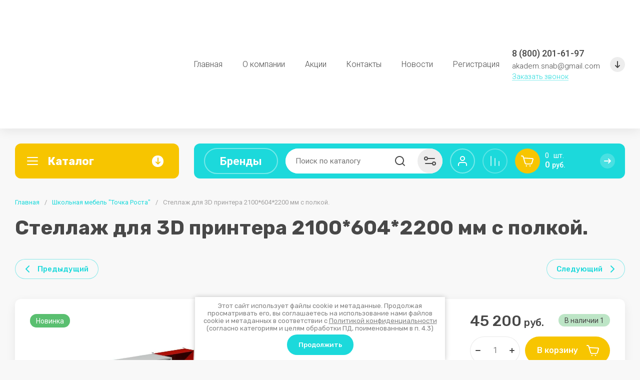

--- FILE ---
content_type: text/html; charset=utf-8
request_url: https://academ-snab.ru/magazin/product/stellazh-dlya-3d-printera-2100-604-2200-mm-s-polkoj
body_size: 65492
content:
<!doctype html>
<html lang="ru">

<head>
<meta charset="utf-8">
<meta name="robots" content="all">
<link rel="preload" href="/g/libs/jquery/2.2.4/jquery-2.2.4.min.js" as="script">
<title>Стеллаж для 3D принтера 2100*604*2200 мм с полкой.</title>
<!-- assets.top -->
<script src="/g/libs/nocopy/1.0.0/nocopy.for.all.js" ></script>

<link rel="icon" href="/favicon.jpg" type="image/jpeg">


<script src="/shared/s3/js/lang/ru.js" ></script>
<script src="/g/s3/js/common.min.js" ></script>
<script src="/g/libs/jquery/2.2.4/jquery-2.2.4.min.js" ></script>
<link rel="stylesheet" type="text/css" href="/g/basestyle/1.0.1/user/user.css">
<link rel="stylesheet" type="text/css" href="/g/basestyle/1.0.1/user/user.blue.css">
<meta property="og:title" content="Стеллаж для 3D принтера 2100*604*2200 мм с полкой.">
<meta name="twitter:title" content="Стеллаж для 3D принтера 2100*604*2200 мм с полкой.">
<meta property="og:description" content="Стеллаж для 3D принтера 2100*604*2200 мм с полкой.">
<meta name="twitter:description" content="Стеллаж для 3D принтера 2100*604*2200 мм с полкой.">
<meta property="og:image" content="https://academ-snab.ru/thumb/2/Cs_m1xH7-o2shx5PXtBEuQ/350r350/d/airon_mebel_na_zakaz_stellag_st4_2100h604h2200.jpg">
<meta name="twitter:image" content="https://academ-snab.ru/thumb/2/Cs_m1xH7-o2shx5PXtBEuQ/350r350/d/airon_mebel_na_zakaz_stellag_st4_2100h604h2200.jpg">
<meta property="og:image:type" content="image/jpeg">
<meta property="og:image:width" content="350">
<meta property="og:image:height" content="350">
<meta property="og:type" content="website">
<meta property="og:url" content="https://academ-snab.ru/magazin/product/stellazh-dlya-3d-printera-2100-604-2200-mm-s-polkoj">
<meta name="twitter:card" content="summary">
<!-- /assets.top -->

<meta name="description" content="Стеллаж для 3D принтера 2100*604*2200 мм с полкой.">
<meta name="keywords" content="Стеллаж для 3D принтера 2100*604*2200 мм с полкой.">
<meta name="SKYPE_TOOLBAR" content="SKYPE_TOOLBAR_PARSER_COMPATIBLE">
<meta name="viewport" content="width=device-width, initial-scale=1.0, maximum-scale=1.0, user-scalable=no">
<meta name="format-detection" content="telephone=no">
<meta http-equiv="x-rim-auto-match" content="none">



<!-- jquery -->

<!-- jquery -->

<!-- common js -->
<link rel="preload" href="/shared/s3/js/common.min.js" as="script">
<link rel="preload" href="/shared/s3/js/lang/ru.js" as="script">
<link rel="preload" href="/g/basestyle/1.0.1/user/user.js" as="script">

<link rel="preload" href="/g/libs/lightgallery/v1.2.0/css/lightgallery.min.css" as="style">
<link rel="preload" href="/g/basestyle/1.0.1/user/user.blue.css" as="style">
<link rel="preload" href="/shared/s3/css/calendar.css" as="style">


<link rel="preload" href="/g/shop2v2/default/js/shop2v2-plugins.js" as="script">
<link rel="preload" href="/g/shop2v2/default/js/shop2.2.min.js" as="script">
<!-- common js -->

<!-- shop init -->




	
	<script type="text/javascript" src="/g/shop2v2/default/js/shop2v2-plugins.js"></script>

	<script type="text/javascript" src="/g/shop2v2/default/js/shop2.2.min.js"></script>


	<script src="/g/templates/shop2/2.130.2/default-3/js/paginationscroll.js"></script>

<script type="text/javascript">shop2.init({"productRefs": [],"apiHash": {"getPromoProducts":"61d49970b08171a03f89da51731eed34","getSearchMatches":"bf77846e0b635bb131cd6b743b6a5fe7","getFolderCustomFields":"1184a7a18a487821798744c49f63b2e1","getProductListItem":"b3726c33569225f102f3157915b3a629","cartAddItem":"7caf9cc8eb3a5d7eb86784f541cb6507","cartRemoveItem":"39c58eb92316e15305886a6fe4413560","cartUpdate":"46ce1e31b7ce1101aff8b546212b0035","cartRemoveCoupon":"3520740b45e4c7509da3344b2d57909e","cartAddCoupon":"d44ba9568ccee4ad2d40bc91babc0080","deliveryCalc":"13660cc92454d484d8e5e8d1470d2bd6","printOrder":"78073b238a4a2985ed5006f472ad2a88","cancelOrder":"386dfb35cdeffd663b0baf9002f60eab","cancelOrderNotify":"863cd5aa60fcd3c3855f4b0e8e6e19be","repeatOrder":"7391428ee0cee0d3afe0d26391494a03","paymentMethods":"b93f898209ffa5ebd622dd411049d292","compare":"3332f17dd1b9cea7b5e3aa96d8df3aec"},"hash": null,"verId": 4033373,"mode": "product","step": "","uri": "/magazin","IMAGES_DIR": "/d/","my": {"gr_select_wrapper":true,"new_alias":"\u041d\u043e\u0432\u0438\u043d\u043a\u0430","special_alias":"\u0410\u043a\u0446\u0438\u044f","buy_alias":"\u0412 \u043a\u043e\u0440\u0437\u0438\u043d\u0443","buy_mod":true,"buy_kind":true,"on_shop2_btn":true,"show_sections":true,"lazy_load_subpages":true,"gr_amount_flag":true,"gr_collections_one_click":true,"gr_collections_params":false,"gr_collections_compare":true,"gr_collections_amount":true,"gr_collections_vendor":true,"gr_product_list_titles":true,"gr_product_list_title":true,"gr_product_list_price":true,"gr_product_list_amount":true,"gr_images_size":true,"gr_images_view":true,"gr_images_lazy_load":true,"gr_sliders_autoplay":true,"gr_one_click_btn":"\u041a\u0443\u043f\u0438\u0442\u044c \u0432 1 \u043a\u043b\u0438\u043a","gr_amount_min_top":true,"gr_options_more_btn":"\u041f\u0430\u0440\u0430\u043c\u0435\u0442\u0440\u044b","gr_product_options_more_btn":"\u0412\u0441\u0435 \u043f\u0430\u0440\u0430\u043c\u0435\u0442\u0440\u044b","gr_product_nav_prev":"\u041f\u0440\u0435\u0434\u044b\u0434\u0443\u0449\u0438\u0439","gr_product_nav_next":"\u0421\u043b\u0435\u0434\u0443\u044e\u0449\u0438\u0439","gr_product_quick_view":true,"gr_product_item_wrap":true,"gr_product_list_main":true,"gr_thumbs_vendor":true,"gr_thumbs_one_click":true,"gr_cart_titles":true,"gr_cart_auth_remodal":true,"gr_cart_coupon_remodal":true,"gr_cart_coupon_label":"\u041f\u0440\u043e\u043c\u043e\u043a\u043e\u0434:","gr_coupon_popup_btn":"\u041f\u0440\u0438\u043c\u0435\u043d\u0438\u0442\u044c \u043a\u0443\u043f\u043e\u043d","gr_cart_options_more_btn":"\u041f\u0430\u0440\u0430\u043c\u0435\u0442\u0440\u044b","gr_cart_registration_title":"\u041a\u0443\u043f\u0438\u0442\u044c \u0431\u0435\u0437 \u0440\u0435\u0433\u0438\u0441\u0442\u0440\u0430\u0446\u0438\u0438","gr_filter_remodal_btn":"\u0424\u0438\u043b\u044c\u0442\u0440","gr_filter_max_count":5,"gr_filter_remodal":true,"gr_filter_unwrap_sorting":false,"gr_filter_go_result":true,"gr_filter_color_btn":true,"gr_filter_placeholders":true,"gr_filter_range_slider":false,"gr_search_form_range_slider":false,"gr_sorting_popup":false,"gr_sorting_title":"\u0421\u043e\u0440\u0442\u0438\u0440\u043e\u0432\u0430\u0442\u044c","gr_sorting_default":"\u041f\u043e \u0443\u043c\u043e\u043b\u0447\u0430\u043d\u0438\u044e","gr_sorting_item_default":"\u041f\u043e \u0443\u043c\u043e\u043b\u0447\u0430\u043d\u0438\u044e","gr_sorting_by_price_desc":"\u0426\u0435\u043d\u0430 - \u0443\u0431\u044b\u0432\u0430\u043d\u0438\u0435","gr_sorting_by_price_asc":"\u0426\u0435\u043d\u0430 - \u0432\u043e\u0437\u0440\u0430\u0441\u0442\u0430\u043d\u0438\u0435","gr_sorting_by_name_desc":"\u041d\u0430\u0437\u0432\u0430\u043d\u0438\u0435 - \u042f-\u0410","gr_sorting_by_name_asc":"\u041d\u0430\u0437\u0432\u0430\u043d\u0438\u0435 - \u0410-\u042f","gr_search_form_title":"\u041f\u043e\u0438\u0441\u043a \u043f\u043e \u043f\u0430\u0440\u0430\u043c\u0435\u0442\u0440\u0430\u043c","gr_responsive_tabs_2":true,"gr_product_share_lazy":true,"gr_main_blocks_lazy":true,"gr_collections_lazy":true,"gr_main_blocks_ajax":false,"gr_favorite":true,"gr_promo_actions":true,"gr_product_print":true,"gr_schema_org":true,"gr_popup_compare":true,"gr_compare_body_assets_version":"global:shop2.2.130-15-compare-body-custom-assets.tpl","gr_compare_head_assets_version":"global:shop2.2.130-15-compare-head-custom-assets.tpl","gr_compare_icons":true},"shop2_cart_order_payments": 1,"cf_margin_price_enabled": 0,"buy_one_click_api_url": "/-/x-api/v1/public/?method=form/postform&param[form_id]=47645505&param[tpl]=global:shop2.form.minimal.tpl&param[hide_title]=0&param[placeholdered_fields]=0","maps_yandex_key":"","maps_google_key":""});</script><!-- shop init -->



            <link rel="preload" as="image" href="/thumb/2/uK8EUy7nByqVaVWVVA16ZA/750r750/d/airon_mebel_na_zakaz_stellag_st4_2100h604h2200.jpg" />




	
	<style>
		.main-slider__slider:not(.tns-slider){display:flex;overflow:hidden;white-space:nowrap}.main-slider__slider:not(.tns-slider) .main-slider__item{white-space:normal;width:100%;flex:none}
		
		.menu-nav.hideOverflow{white-space:nowrap;overflow:hidden}
		
		.gr_hide_onload * {transition: none !important}
		
		.gr_lazy_load_block > *{display:none!important}.cat-panel{display:none}.brends__brends_body{display:none}.mobile-burger{display:none}.top_menu > li ul{display:none}.row-menu-container{display:none}.remodal-wrapper{display:none}
		.top-fixed-panel{display:none}
		
		html{font-family:sans-serif;-ms-text-size-adjust:100%;-webkit-text-size-adjust:100%;overflow-y:scroll}body{margin:0}header,nav{display:block}img{border:0}svg:not(:root){overflow:hidden}button,input{font:inherit;margin:0}button{overflow:visible;text-transform:none;-webkit-appearance:button;cursor:pointer}input{line-height:normal}.hide{display:none}img{max-width:100%}img{height:auto}*{box-sizing:border-box;-webkit-locale:auto}.top-edit__btn,.main-slider__btn,.tns-controls button,.folders-block__btn{position:relative;z-index:1;display:inline-flex;align-items:center;justify-content:center;height:auto;min-height:auto;padding:0;border:none;cursor:pointer;text-align:center;-moz-appearance:none;-webkit-appearance:none;background-clip:border-box;transition:all .18s linear}.top-edit__btn,.main-slider__btn{font-size:16px;line-height:1.125;padding:11px 25px;font-weight:var(--font1_500)}.tns-controls button,.main-slider .tns-controls button,.folders-block__btn.folders_block_btn{width:60px;height:60px;min-height:60px}@media (max-width: 1023px){.tns-controls button,.main-slider .tns-controls button{width:50px;height:50px;min-height:50px}}@media (max-width: 767px){.tns-controls button,.main-slider .tns-controls button{width:46px;height:46px;min-height:46px}}.tns-controls button,.folders-block__btn{width:50px;height:50px;min-height:50px}@media (max-width: 1023px){.tns-controls button,.folders-block__btn{width:48px;height:48px;min-height:48px}}@media (max-width: 767px){.tns-controls button,.folders-block__btn{width:46px;height:46px;min-height:46px}}.top-edit__btn,.main-slider__btn{font-weight:var(--font2_500);font-family:var(--font2);border:none}.tns-controls button{font-size:0;padding:0;opacity:1;visibility:visible;transition:all .18s linear;border:none}.tns-controls button:before{display:none}.tns-controls button:active{border:none}.tns-controls button svg{width:30px;height:30px;transition:all .18s linear}.folders-block__btn{font-size:0;padding:0;opacity:1;visibility:visible;transition:all .18s linear;border:none}.folders-block__btn:before{display:none}.folders-block__btn:active{border:none}.folders-block__btn svg{width:30px;height:30px;transition:all .18s linear}.tns-controls button:disabled{pointer-events:none;opacity:.6}.compare-btn-wrap{margin-right:20px}@media (max-width: 1500px) and (min-width: 1024px){.compare-btn-wrap{margin-right:15px}}@media (max-width: 480px){.compare-btn-wrap{margin-right:0}}.gr-compare-btn{width:50px;height:50px;display:flex;align-items:center;justify-content:center;border:2px solid var(--on_gr_accent_border_4);cursor:pointer;position:relative;pointer-events:none;opacity:.7;transition:background .3s}@media (max-width: 767px){.gr-compare-btn{width:46px;height:46px}}.gr-compare-btn ins{display:block;width:100%;height:100%}.gr-compare-btn i{width:100%;height:100%;display:flex;align-items:center;justify-content:center}.gr-compare-btn i svg{transition:fill .3s}@media (max-width: 480px){.gr-compare-btn i svg{display:none}}@media (max-width: 480px){.gr-compare-btn i svg.gr_small_icon{display:block}}.gr-compare-btn .gr-compare-btn-amount{position:absolute;top:0;right:0;font-size:13px;line-height:20px;padding:0 3px;min-width:20px;height:20px;text-align:center;opacity:0;font-weight:var(--font1_500)}html,body{height:100%;min-width:320px;-ms-text-size-adjust:100%;-webkit-text-size-adjust:100%}html{font-size:16px}body{position:relative;min-width:320px;text-align:left;font-family:var(--font1);line-height:1.25}.gr-svg-icon{width:30px;height:30px}.gr-svg-icon.gr_small_icon{display:none;width:20px;height:20px}.block_padding{padding:0 30px}@media (max-width: 1023px){.block_padding{padding:0 20px}}.block_width{margin:0 auto;max-width:1400px}.pointer_events_none{pointer-events:none}.site__wrapper{min-height:100%;margin:auto;display:flex;flex-direction:column}.site-container{flex:1 0 auto}.top-panel__inner{display:flex;padding-top:30px;padding-bottom:30px}@media (max-width: 1260px){.top-panel__inner{flex-direction:column-reverse}}@media (max-width: 1023px){.top-panel__inner{padding-top:20px}}@media (max-width: 767px){.top-panel__inner{padding-bottom:20px}}.site-header{flex:none}.site-header__inner{display:flex;flex-direction:column}.site-header__head_top_in{display:flex;align-items:center;padding-top:28.5px;padding-bottom:28.5px}@media (max-width: 1023px){.site-header__head_top_in{padding-top:23.5px;padding-bottom:23.5px}}@media (max-width: 767px){.site-header__head_top_in{flex-direction:column;padding-top:20px;padding-bottom:20px}}.site-header__head_bottom{padding-top:30px}@media (max-width: 1023px){.site-header__head_bottom{order:-1;padding-top:0;padding-bottom:0}}@media (max-width: 480px){.site-header__head_bottom{padding:0 10px}}.site-header__head_bottom_in{display:flex;align-items:center;height:70px;position:relative}@media (max-width: 767px){.site-header__head_bottom_in{height:60px}}.site-header__head_bottom_right{flex:1 0 1%;display:flex;align-items:center;margin-left:30px;height:70px}@media (max-width: 1260px){.site-header__head_bottom_right{margin-left:20px}}@media (max-width: 1023px){.site-header__head_bottom_right{margin-left:0}}@media (max-width: 767px){.site-header__head_bottom_right{height:60px}}@media (max-width: 767px) and (min-width: 481px){.site-header__head_bottom_right{justify-content:flex-end}}@media (max-width: 480px){.site-header__head_bottom_right{justify-content:space-between}}.site-logo{display:flex;align-items:center;width:328px}@media (max-width: 767px){.site-logo{width:100%;padding-bottom:15px;flex-direction:column}}.site-logo__logo_image{flex:none;margin-right:20px;font-size:0}@media (max-width: 767px){.site-logo__logo_image{margin:0 auto 10px}}.site-logo__right_sl{flex:1 0 1%}@media (max-width: 767px){.site-logo__right_sl{flex:1 0 100%;text-align:center}}.site-logo__logo_name{font-weight:var(--font1_500);font-size:22px;font-family:var(--font2)}.site-logo__desc{font-size:17px;font-weight:var(--font1_300)}.menu-nav{flex:1 0 1%;padding:0 10px}@media (max-width: 1260px){.menu-nav{display:none}}.top-menu{margin:0;padding:0;list-style:none;font-size:0;text-align:center}.top-menu > li{display:inline-block;vertical-align:top;position:relative}.top-menu > li > a{display:block;font-weight:var(--font1_300);font-size:16px;padding:10px 20px;transition:color .3s;position:relative}.top-contacts{position:relative;padding:0 50px 0 0;max-width:250px;min-height:30px;margin-left:auto}@media (max-width: 767px){.top-contacts{max-width:100%;min-height:0;width:auto;margin:0 auto}}.top-contacts__phone_ts{font-size:18px;font-weight:var(--font1_500);position:relative}.top-contacts__phone_btn_ts{position:absolute;top:50%;right:0;margin-top:-15px;display:flex;align-items:center;justify-content:center;font-size:0;width:30px;height:30px;cursor:pointer}.top-contacts__phone_btn_ts svg{width:20px;height:20px}.top-contacts__address_ts{font-weight:var(--font1_300);font-size:15px;margin-top:5px}@media (max-width: 767px){.top-contacts__address_ts{display:none}}.top-contacts__call_btn{font-weight:var(--font1_300);font-size:15px;cursor:pointer;margin-top:5px;display:inline-block;line-height:1;border-bottom:1px solid var(--on_gr_bg_link_5);vertical-align:top;transition:border .3s}@media (max-width: 1340px){.top-contacts__call_btn{font-size:14px}}@media (max-width: 767px){.top-contacts__call_btn{display:none}}.cat-btn{height:70px;padding:10px 60px 10px 65px;display:flex;align-items:center;position:relative;width:328px;cursor:pointer;transition:box-shadow .3s;font-family:var(--font2)}@media (max-width: 1260px){.cat-btn{display:none}}.cat-btn__icon_cb{position:absolute;left:20px;top:50%;margin-top:-15px;width:30px;height:30px;font-size:0;display:flex;align-items:center;justify-content:center}.cat-btn span{font-size:22px;font-weight:var(--font1_700)}.cat-btn__arrow_cb{position:absolute;top:50%;margin-top:-11.5px;right:31px;width:23px;height:23px;font-size:0;display:flex;align-items:center;justify-content:center}.cat-btn__arrow_cb svg{width:20px;height:20px;transition:transform .3s}.burger-btn{width:70px;height:70px;display:flex;align-items:center;justify-content:center;cursor:pointer}@media (min-width: 1261px){.burger-btn{display:none}}@media (max-width: 1023px){.burger-btn{width:50px;height:50px}}@media (max-width: 767px){.burger-btn{width:46px;height:46px}}@media (max-width: 480px){.burger-btn{display:none}}.burger-btn.mobile_burger_btn{display:none}@media (max-width: 480px){.burger-btn.mobile_burger_btn{display:flex;margin-right:0}}.burger-btn svg{width:20px;height:20px}.site-form-wrap{padding:0 20px;height:50px;flex:1 0 1%;position:relative}@media (max-width: 1500px){.site-form-wrap{padding:0 15px}}@media (max-width: 1023px){.site-form-wrap{display:none}}.site-search-form{position:relative}@media (max-width: 1023px){.site-search-form{padding-bottom:30px}}.site-search-form__input_sh{border:none;font-size:15px;padding:0 230px 0 20px;height:50px;width:100%;line-height:50px}@media (max-width: 1420px){.site-search-form__input_sh{padding:0 110px 0 20px}}@media (max-width: 1023px){.site-search-form__input_sh{padding:0 96px 0 20px;height:48px}}.site-search-form__btn_sh{position:absolute;top:0;right:180px;width:50px;height:50px;font-size:0;border:none;display:flex;align-items:center;justify-content:center;z-index:1;padding:0}@media (max-width: 1420px){.site-search-form__btn_sh{right:60px}}@media (max-width: 1023px){.site-search-form__btn_sh{right:48px;height:48px;width:48px}}.site-search-form__btn_sh svg{transition:fill .3s}.site-param-btn{position:absolute;top:0;right:20px;width:180px;height:50px;display:flex;align-items:center;justify-content:flex-start;cursor:pointer;font-weight:var(--font1_500);font-size:16px;line-height:1;padding:5px 50px 5px 25px;transition:background .3s}@media (max-width: 1500px){.site-param-btn{right:15px}}@media (max-width: 1420px){.site-param-btn{width:50px;padding:0;font-size:0}}.site-param-btn svg{position:absolute;right:16px;top:50%;margin-top:-15px}@media (max-width: 1420px){.site-param-btn svg{right:50%;margin-right:-15px}}.login-btn{width:50px;height:50px;display:flex;align-items:center;justify-content:center;border:2px solid var(--on_gr_accent_border_4);margin-right:20px;cursor:pointer;transition:background .3s}@media (max-width: 1500px) and (min-width: 1024px){.login-btn{margin-right:15px}}@media (max-width: 767px){.login-btn{width:46px;height:46px}}@media (max-width: 480px){.login-btn{margin:0}}.login-btn svg{transition:fill .3s}@media (max-width: 480px){.login-btn svg{display:none}}@media (max-width: 480px){.login-btn svg.gr_small_icon{display:block}}.top-edit{width:328px;margin-right:30px}@media (max-width: 1260px){.top-edit{width:100%;margin:0}}.top-edit__inner{height:100%;display:flex;flex-direction:column;justify-content:space-between}@media (max-width: 1260px){.top-edit__inner{flex-direction:row}}@media (max-width: 480px){.top-edit__inner{flex-direction:column}}.top-edit__item{position:relative;display:flex;flex-direction:column;justify-content:center;align-items:flex-start;flex:1 0 calc(50% - 13px);overflow:hidden}.top-edit__item.last_item{margin:26px 0 0}@media (max-width: 1260px){.top-edit__item.last_item{margin:0 0 0 30px}}@media (max-width: 1023px){.top-edit__item.last_item{margin:0 0 0 20px}}@media (max-width: 767px){.top-edit__item.last_item{margin:0 0 0 20px}}@media (max-width: 480px){.top-edit__item.last_item{margin:0}}@media (max-width: 1260px){.top-edit__item{height:auto;min-height:290px;flex:1 0 calc(50% - 15px)}}@media (max-width: 1023px){.top-edit__item{flex:1 0 calc(50% - 10px)}}@media (max-width: 767px){.top-edit__item{min-height:190px}}@media (max-width: 480px){.top-edit__item{width:100%;margin-bottom:20px;flex:none;min-height:180px}}.top-edit__item svg{position:absolute;bottom:0;right:7px;width:150px;height:150px;opacity:.07}.top-edit__link{position:absolute;top:0;left:0;width:100%;height:100%;z-index:1}.top-edit__image{position:absolute;top:0;left:0;right:0;bottom:0;font-size:0}.top-edit__image img{position:absolute;top:0;left:0;max-width:none;width:100%;height:100%;object-fit:cover;object-position:50% 50%}.top-edit__info{position:relative;padding:20px;font-family:var(--font2);width:100%;height:100%;display:flex;flex-direction:column;justify-content:center;align-items:flex-start}@media (max-width: 480px){.top-edit__info{min-height:280px;align-items:center}}@media (max-width: 425px){.top-edit__info{min-height:250px}}@media (max-width: 400px){.top-edit__info{min-height:230px}}@media (max-width: 360px){.top-edit__info{min-height:205px}}@media (max-width: 320px){.top-edit__info{min-height:200px}}.top-edit__title{font-weight:var(--font1_500);font-size:22px;line-height:1}@media (max-width: 767px){.top-edit__title{font-size:18px}}@media (max-width: 480px){.top-edit__title{text-align:center}}.top-edit__text{font-weight:var(--font1_700);font-size:30px;line-height:1;margin-top:20px}@media (max-width: 767px){.top-edit__text{font-size:25px}}.top-edit__btn{margin-top:auto}.main-slider{width:calc(100% - 328px - 30px);position:relative}@media (max-width: 1260px){.main-slider{width:100%;margin-bottom:30px}}@media (max-width: 767px){.main-slider{margin-bottom:20px}}.main-slider__inner{overflow:hidden}.main-slider__item{display:block}.main-slider__item_in{overflow:hidden;padding-top:43%;display:flex;flex-direction:column;justify-content:center;position:relative}@media (max-width: 767px){.main-slider__item_in{padding-top:0}}.main-slider__image{position:absolute;top:0;left:0;right:0;bottom:0;display:block}@media (max-width: 767px){.main-slider__image{position:relative;top:auto;left:auto;right:auto;bottom:auto;padding-top:43%}}.main-slider__image_in{position:absolute;top:0;left:0;right:0;bottom:0;font-size:0;overflow:hidden;display:block}.main-slider__image_in img{position:absolute;top:0;left:0;max-width:none;width:100%;height:100%;object-fit:cover;object-position:50% 50%}.main-slider__info{position:absolute;left:50px;top:50px;right:50px;bottom:50px;display:flex;flex-direction:column;justify-content:center;align-items:flex-start}@media (max-width: 1023px){.main-slider__info{left:30px;top:30px;right:30px;bottom:30px}}@media (max-width: 767px){.main-slider__info{position:relative;left:auto;top:auto;right:auto;bottom:auto}}.main-slider__info_in{z-index:1;padding:30px;display:block;min-width:388px}@media (max-width: 1023px){.main-slider__info_in{min-width:320px;padding:20px}}@media (max-width: 767px){.main-slider__info_in{min-width:0;width:100%}}@media (max-width: 480px){.main-slider__info_in{text-align:center}}.main-slider__title{display:block;font-weight:var(--font1_300);font-size:26px;line-height:1}@media (max-width: 1420px){.main-slider__title{font-size:24px}}@media (max-width: 1260px){.main-slider__title{font-size:22px}}@media (max-width: 1023px){.main-slider__title{font-size:20px}}@media (max-width: 767px){.main-slider__title{font-size:16px}}.main-slider__text{font-weight:var(--font2_500);font-size:26px;display:block;line-height:1;font-family:var(--font2);margin-top:10px}@media (max-width: 1420px){.main-slider__text{font-size:24px}}@media (max-width: 1260px){.main-slider__text{font-size:22px}}@media (max-width: 1023px){.main-slider__text{font-size:20px}}@media (max-width: 767px){.main-slider__text{font-size:16px;margin-top:5px}}.main-slider__btn{margin-top:15px}@media (max-width: 1023px){.main-slider__btn{margin-top:10px}}.main-slider .tns-ovh{margin-right:-1px}.main-slider .tns-controls{position:absolute;right:50px;bottom:50px;z-index:1}@media (max-width: 1023px){.main-slider .tns-controls{right:30px;bottom:30px}}.main-slider .tns-controls button:first-child{margin-right:20px}.folders-block{padding-top:30px;padding-bottom:40px;position:relative}@media (max-width: 1023px){.folders-block{padding-top:20px;padding-bottom:30px}}.folders-block__bg_image{position:absolute;top:0;left:0;width:100%;height:100%;font-size:0;background-repeat:repeat}.folders-block__body{display:flex;flex-wrap:wrap;margin:0 -15px}@media (max-width: 1023px){.folders-block__body{margin:0 -10px}}@media (max-width: 480px){.folders-block__body{margin:0}}.folders-block__item{width:calc(25% - 30px);margin:0 15px 30px}@media (max-width: 1260px){.folders-block__item{width:calc(33.333% - 30px)}}@media (max-width: 1023px){.folders-block__item{width:calc(33.333% - 20px);margin:0 10px 20px}}@media (max-width: 767px){.folders-block__item{width:calc(50% - 20px)}}@media (max-width: 480px){.folders-block__item{width:100%;margin:0 0 20px}}@media (max-width: 1260px){.folders-block__item:nth-child(n + 7){display:none}}@media (max-width: 767px){.folders-block__item:nth-child(n + 5){display:none}}.folders-block__item_in{position:relative;padding-top:75%;overflow:hidden;display:flex;flex-direction:column;justify-content:flex-end}@media (max-width: 480px){.folders-block__item_in{padding-top:0;min-height:80px;justify-content:center}}.folders-block__item_link{position:absolute;display:block;font-size:0;top:0;left:0;right:0;bottom:0;z-index:1}.folders-block__item_image{position:absolute;font-size:0;top:0;left:0;right:0;bottom:0}.folders-block__item_image img{position:absolute;top:0;left:0;max-width:none;width:100%;height:100%;object-fit:cover;object-position:50% 50%;transition:transform .3s}.folders-block__item_title{font-weight:var(--font1_500);font-size:18px;line-height:1.1;position:absolute;bottom:0;left:0;right:0;margin:20px 30px;padding:10px 60px 10px 25px;min-height:64px;display:flex;align-items:center;transition:background 0.3s,color .3s}@media (max-width: 1260px){.folders-block__item_title{min-height:54px;margin:20px;font-size:16px}}@media (max-width: 480px){.folders-block__item_title{margin:0 20px;position:relative;bottom:auto;left:auto;right:auto}}.folders-block__item_title .arrow{position:absolute;top:50%;right:25px;margin-top:-15px;width:30px;height:30px;display:flex;align-items:center;justify-content:center;transition:background .3s}.folders-block__item_title .arrow svg{width:20px;height:20px;transition:fill .3s}.folders-block__bottom_pan{text-align:center;height:60px;position:absolute;left:0;right:0;bottom:-30px}@media (max-width: 1023px){.folders-block__bottom_pan{height:50px;bottom:-25px}}@media (max-width: 767px){.folders-block__bottom_pan{height:46px;bottom:-23px}}@media (max-width: 1023px){.folders-block__btn.folders_block_btn{width:50px;height:50px;min-height:50px}}@media (max-width: 767px){.folders-block__btn.folders_block_btn{width:46px;height:46px;min-height:46px}}.folders-block__btn svg{transition:transform .3s}.brends__brends_btn{font-weight:var(--font1_700);font-size:22px;border:1px solid var(--on_gr_accent_border_4);padding:10.5px 30px;margin-left:20px;cursor:pointer;transition:color 0.3s,background .3s}@media (max-width: 1023px){.brends__brends_btn{margin-right:auto}}@media (max-width: 767px){.brends__brends_btn{display:none}}.cart-prev-btn #shop2-cart-preview a{position:absolute;top:0;left:0;width:100%;height:100%;padding:5px 35px 0 60px}@media (max-width: 767px){.cart-prev-btn #shop2-cart-preview a{padding:0}}.cart-prev-btn #shop2-cart-preview a .gr-cart-total-amount{font-size:15px;display:inline-block;vertical-align:top;width:auto;position:relative;padding-right:30px}.cart-prev-btn #shop2-cart-preview a .gr-cart-total-amount:after{position:absolute;content:'шт.';right:0;top:0}@media (max-width: 767px){.cart-prev-btn #shop2-cart-preview a .gr-cart-total-amount:after{display:none}}@media (max-width: 767px){.cart-prev-btn #shop2-cart-preview a .gr-cart-total-amount{position:absolute;top:0;right:0;width:20px;height:20px;font-size:13px;font-weight:var(--font1_500);line-height:20px;text-align:center;padding-right:0}}.cart-prev-btn #shop2-cart-preview a .gr-cart-total-sum{font-weight:var(--font1_500);font-size:17px;display:block}@media (max-width: 767px){.cart-prev-btn #shop2-cart-preview a .gr-cart-total-sum{font-size:0}}.cart-prev-btn #shop2-cart-preview a .gr-cart-total-sum span{font-weight:var(--font1_300);font-size:14px}@media (max-width: 767px){.cart-prev-btn #shop2-cart-preview a .gr-cart-total-sum span{font-size:0}}.cart-prev-btn{width:200px;height:50px;padding:3px 35px 0 60px;display:flex;align-items:center;flex-wrap:wrap;font-size:15px;position:relative;margin-right:20px;cursor:pointer}@media (max-width: 1023px){.cart-prev-btn{margin-right:0}}@media (max-width: 767px){.cart-prev-btn{width:46px;height:46px;font-size:0;padding:0}}.cart-prev-btn__icon_cpb{width:50px;height:50px;position:absolute;left:0;top:50%;margin-top:-25px;display:flex;align-items:center;justify-content:center;font-size:0;transition:box-shadow .3s}@media (max-width: 767px){.cart-prev-btn__icon_cpb{width:46px;height:46px;margin:0;top:0}}.cart-prev-btn__icon_arrow{position:absolute;top:50%;right:0;margin-top:-15px;width:30px;height:30px;display:flex;align-items:center;justify-content:center;transition:background .3s}@media (max-width: 767px){.cart-prev-btn__icon_arrow{display:none}}.cart-prev-btn__icon_arrow svg{width:20px;height:20px}@media (max-width: 767px){.cart-prev-btn__icon_arrow svg{display:none}}.gr-cart-popup-btn .gr-cart-total-amount{display:inline-block;vertical-align:top;width:auto}@media (max-width: 767px){.gr-cart-popup-btn .gr-cart-total-amount{position:absolute;top:0;right:0;width:20px;height:20px;font-size:13px;font-weight:var(--font1_500);line-height:20px;text-align:center}}.gr-cart-popup-btn .gr-cart-total-sum{display:inline-block;vertical-align:top}
		
		.main-blocks__item.gr_lazy_load_block{min-height:808px}@media all and (max-width: 1024px){.main-blocks__item.gr_lazy_load_block{min-height:703px}}@media all and (max-width: 768px){.main-blocks__item.gr_lazy_load_block{min-height:697px}}@media all and (max-width: 480px){.main-blocks__item.gr_lazy_load_block{min-height:569px}}@media all and (max-width: 340px){.main-blocks__item.gr_lazy_load_block{min-height:529px}}.vendors-block.gr_lazy_load_block{min-height:180px}.edit-form-block.gr_lazy_load_block{min-height:410px}@media all and (max-width: 1024px){.edit-form-block.gr_lazy_load_block{min-height:800px}}@media all and (max-width: 768px){.edit-form-block.gr_lazy_load_block{min-height:780px}}@media all and (max-width: 340px){.edit-form-block.gr_lazy_load_block{min-height:913px}}.news-block.gr_lazy_load_block{min-height:416px}@media all and (max-width: 768px){.news-block.gr_lazy_load_block{min-height:396px}}@media all and (max-width: 480px){.news-block.gr_lazy_load_block{min-height:697px}}.reviews-block.gr_lazy_load_block{min-height:447px}@media all and (max-width: 1024px){.reviews-block.gr_lazy_load_block{min-height:461px}}@media all and (max-width: 768px){.reviews-block.gr_lazy_load_block{min-height:449px}}@media all and (max-width: 480px){.reviews-block.gr_lazy_load_block{min-height:348px}}@media all and (max-width: 340px){.reviews-block.gr_lazy_load_block{min-height:454px}}.advantages-block.gr_lazy_load_block{min-height:120px}@media all and (max-width: 1024px){.advantages-block.gr_lazy_load_block{min-height:150px}}@media all and (max-width: 768px){.advantages-block.gr_lazy_load_block{min-height:200px}}@media all and (max-width: 480px){.advantages-block.gr_lazy_load_block{min-height:320px}}.bottom-form__body.gr_images_lazy_load{min-height:50px}
		
		body .cart-prev-btn #shop2-cart-preview a .gr-cart-total-sum{line-height:.9;margin-top:2px}body .gr-cart-popup-btn .cart-fast-panel__sum_cpp{line-height:.9;margin-top:0}@media all and (max-width: 767px){body .gr-cart-popup-btn .gr-cart-total-amount{font-size:12px;width:auto;min-width:20px;padding-right:2px;padding-left:2px}body .cart-prev-btn #shop2-cart-preview a .gr-cart-total-amount{font-size:12px;width:auto;min-width:20px;padding-right:2px;padding-left:2px}}@media all and (min-width: 1261px){body .main-slider{width:auto;flex:1 0 calc(100% - 328px - 30px)}}
		
	</style>
	



	
		<style>
		.card-slider__items-slider:not(.tns-slider){display:flex;overflow:hidden;white-space:nowrap}.card-slider__items-slider:not(.tns-slider) .card-slider__item{width:100%;flex:none;white-space:normal}.card-slider__thumbs-slider:not(.tns-slider){display:flex;overflow:hidden;white-space:nowrap;margin:0 10px}.card-slider__thumbs-slider:not(.tns-slider) .card-slider__thumb{width:20%;flex:none;margin-left:10px;margin-right:10px;white-space:normal;@mediaallandmax-width:1023px){;width:33.333%}
		
		
		.card-page .card-nav__btn:first-child,.card-page .card-nav__btn:last-child{position:relative;z-index:1;display:inline-flex;align-items:center;justify-content:center;height:auto;min-height:auto;padding:0;border:none;cursor:pointer;text-align:center;-moz-appearance:none;-webkit-appearance:none;background-clip:border-box;transition:all .18s linear;font-size:16px;line-height:1.125;padding:11px 20px;font-weight:var(--font1_500);font-size:15px;line-height:1.2;padding:11px 20px}@media (max-width: 1260px){.card-page .card-nav__btn:first-child,.card-page .card-nav__btn:last-child{font-size:15px;line-height:1.2;padding:11px 20px}}@media (max-width: 767px){.card-page .card-nav__btn:first-child,.card-page .card-nav__btn:last-child{font-size:15px;line-height:1.2;padding:11px 16px}}.card-page .card-nav__btn:first-child span{position:relative;vertical-align:top;display:inline-block;padding-left:36px}.card-page .card-nav__btn:first-child span svg{position:absolute;top:50%;left:0;width:30px;height:30px;transform:translateY(-50%) rotate(0.001deg);transition:all .18s linear}.card-page .card-nav__btn:last-child span{position:relative;vertical-align:top;display:inline-block;padding-right:36px}.card-page .card-nav__btn:last-child span svg{position:absolute;top:50%;right:0;width:30px;height:30px;transform:translateY(-50%) rotate(0.001deg);transition:all .18s linear}.card-page .card-nav__btn:first-child,.card-page .card-nav__btn:last-child{font-weight:var(--font1_500);font-family:var(--font1);border:none}.card-page .card-nav{display:flex;align-items:center;justify-content:space-between;margin:0 0 40px}@media (max-width: 1260px){.card-page .card-nav{margin:0 0 30px}}@media (max-width: 639px){.card-page .card-nav__btn:first-child{font-size:13px;line-height:1.25;padding:10px 15px}}.card-page .card-nav__btn:first-child span{padding-left:25px}@media (max-width: 639px){.card-page .card-nav__btn:first-child span{padding-left:20px}}.card-page .card-nav__btn:first-child span svg{left:-9px}@media (max-width: 639px){.card-page .card-nav__btn:last-child{font-size:13px;line-height:1.25;padding:10px 15px}}.card-page .card-nav__btn:last-child span{padding-right:25px}@media (max-width: 639px){.card-page .card-nav__btn:last-child span{padding-right:20px}}.card-page .card-nav__btn:last-child span svg{right:-9px}
		</style>
	

	
		<style>
			.site-path{display:flex;flex-wrap:wrap;align-items:baseline;font-size:13px;line-height:1.3;margin-bottom:20px}.site-path__separator{padding:0 10px}
			h1{font-size:2em;margin:.67em 0;font-weight:400;font-style:normal;line-height:1.1;font-size:40px;margin:0 0 35px;font-weight:var(--font1_700)}@media (max-width: 1260px){h1{font-size:28px;margin:0 0 20px}}@media (max-width: 767px){h1{font-size:22px;margin:0 0 12px}}
		</style>
	

	
		<script>
			createCookie('quick_load_style', 1, 1);
		</script>
    

<!-- styles -->


<!-- styles -->





</head><link rel="stylesheet" href="/t/v13069/images/css/site_addons.scss.css">
<body class="site gr_hide_onload">
	
	<div class="site__wrapper">
		
		
		<header class="site-header">
			<div class="site-header__inner">

				<div class="site-header__head_top block_padding">

					<div class="site-header__head_top_in block_width">
				
						<div class="site-logo">
																					
							<a href="https://academ-snab.ru" class="site-logo__logo_image">
								
																<img width="200" src="/g/spacer.gif" data-src="/thumb/2/vzkPnRbl7qVmbSLcZJKivA/200r/d/screenshot_5_2.jpg" alt="" class="gr_images_lazy_load">
																
								</a>
							
																					<div class="site-logo__right_sl">
																
															</div>
						</div>

												<nav class="menu-nav hideOverflow">
							<ul class="top-menu">
			                  			                      			                      			                          <li class="has active opened"><a href="/"><span>Главная</span></a>
			                      			                      			                  			                      			                          			                                  </li>
			                              			                          			                      			                      			                          <li class="has"><a href="/o-kompanii"><span>О компании</span></a>
			                      			                      			                  			                      			                          			                                  <ul>
			                              			                      			                      			                          <li class=""><a href="/oplata"><span>Оплата</span></a>
			                      			                      			                  			                      			                          			                                  </li>
			                              			                          			                      			                      			                          <li class=""><a href="/dostavka"><span>Доставка</span></a>
			                      			                      			                  			                      			                          			                                  </li>
			                              			                          			                      			                      			                          <li class=""><a href="/otzyvy"><span>Отзывы</span></a>
			                      			                      			                  			                      			                          			                                  </li>
			                              			                          			                      			                      			                          <li class=""><a href="/chastyye-voprosy"><span>Частые вопросы</span></a>
			                      			                      			                  			                      			                          			                                  </li>
			                              			                          			                      			                      			                          <li class=""><a href="/napishite-nam"><span>Напишите нам</span></a>
			                      			                      			                  			                      			                          			                                  </li>
			                              			                          			                      			                      			                          <li class=""><a href="/nashi-postavki"><span>Примеры отгрузок по заказам</span></a>
			                      			                      			                  			                      			                          			                                  </li>
			                              			                                      </ul>
			                                  </li>
			                              			                          			                      			                      			                          <li class=""><a href="/akcii"><span>Акции</span></a>
			                      			                      			                  			                      			                          			                                  </li>
			                              			                          			                      			                      			                          <li class=""><a href="/kontakty"><span>Контакты</span></a>
			                      			                      			                  			                      			                          			                                  </li>
			                              			                          			                      			                      			                          <li class=""><a href="/news"><span>Новости</span></a>
			                      			                      			                  			                      			                          			                                  </li>
			                              			                          			                      			                      			                          <li class=""><a href="/user"><span>Регистрация</span></a>
			                      			                      			                  			                  </li>
			              </ul>
			              						</nav>
						
						<div class="top-contacts">							
							
														<div class="top-contacts__phone_ts">
																										
																		
									<div><a href="tel:8 (800) 201-61-97">8 (800) 201-61-97</a></div>
																    																    																    							</div>
														
														<div class="top-contacts__address_ts">akadem.snab@gmail.com</div>
														
														<div class="top-contacts__call_btn" data-remodal-target="call_form">Заказать звонок</div>
							
							
														<div class="top-contacts__phone_btn_ts" data-remodal-target="contacts_popup">
								
								<svg class="gr-svg-icon">
								  <use xlink:href="#icon_site_arr_bottom_small"></use>
								</svg>
								
							</div>
														

						</div>

					</div>
				</div>

				<div class="site-header__head_bottom block_padding">

					<div class="site-header__head_bottom_in block_width">

						<div class="cat-panel">
							
							<nav class="cat-wrap">
								
								<ul class="cat-menu">
																	         								         								         								         								    								         								              								              								                   <li data-f-name="Пищеблок и столовая" class="firstlevel sublevel"><a class="hasArrow" href="/magazin/folder/pishcheblok-i-stolovaya"><span>Пищеблок и столовая</span><span class="open_ul_span"></span></a>
								              								         								         								         								         								    								         								              								                   								                        <ul>
								                            <li class="parentItem"><a href="/magazin/folder/pishcheblok-i-stolovaya"><span>Пищеблок и столовая</span></a></li>
								                    									              								              								                   <li data-f-name="Электромеханическое оборудование" class="sublevel"><a class="hasArrow" href="/magazin/folder/elektromehanicheskoe-oborudovanie"><span>Электромеханическое оборудование</span><span class="open_ul_span"></span></a>
								              								         								         								         								         								    								         								              								                   								                        <ul>
								                            <li class="parentItem"><a href="/magazin/folder/elektromehanicheskoe-oborudovanie"><span>Электромеханическое оборудование</span></a></li>
								                    									              								              								                   <li data-f-name="Картофелечистки" class=""><a href="/magazin/folder/kartofelechistki"><span>Картофелечистки</span></a>
								              								         								         								         								         								    								         								              								                   								                        </li>
								                        								                   								              								              								                   <li data-f-name="Комплектующие и аксессуары" class=""><a href="/magazin/folder/komplektuyushchie-i-aksessuary"><span>Комплектующие и аксессуары</span></a>
								              								         								         								         								         								    								         								              								                   								                        </li>
								                        								                   								              								              								                   <li data-f-name="Миксеры" class=""><a href="/magazin/folder/miksery"><span>Миксеры</span></a>
								              								         								         								         								         								    								         								              								                   								                        </li>
								                        								                   								              								              								                   <li data-f-name="Мясорубки" class=""><a href="/magazin/folder/myasorubki"><span>Мясорубки</span></a>
								              								         								         								         								         								    								         								              								                   								                        </li>
								                        								                   								              								              								                   <li data-f-name="Овощерезательные машины" class=""><a href="/magazin/folder/ovoshcherezatelnye-mashiny"><span>Овощерезательные машины</span></a>
								              								         								         								         								         								    								         								              								                   								                        </li>
								                        								                   								              								              								                   <li data-f-name="Протирочные машины" class=""><a href="/magazin/folder/protirochnye-mashiny"><span>Протирочные машины</span></a>
								              								         								         								         								         								    								         								              								                   								                        </li>
								                        								                   								              								              								                   <li data-f-name="Рыбочистки" class=""><a href="/magazin/folder/rybochistki"><span>Рыбочистки</span></a>
								              								         								         								         								         								    								         								              								                   								                        </li>
								                        								                   								              								              								                   <li data-f-name="Слайсеры и куттеры" class=""><a href="/magazin/folder/slajsery-i-kuttery"><span>Слайсеры и куттеры</span></a>
								              								         								         								         								         								    								         								              								                   								                        </li>
								                        								                   								              								              								                   <li data-f-name="Соковыжималки" class=""><a href="/magazin/folder/sokovyzhimalki"><span>Соковыжималки</span></a>
								              								         								         								         								         								    								         								              								                   								                        </li>
								                        								                   								              								              								                   <li data-f-name="Стерилизаторы" class=""><a href="/magazin/folder/sterilizatory-i-dezinfektory"><span>Стерилизаторы</span></a>
								              								         								         								         								         								    								         								              								                   								                        </li>
								                        								                   								              								              								                   <li data-f-name="Тестомесы" class=""><a href="/magazin/folder/testomesy"><span>Тестомесы</span></a>
								              								         								         								         								         								    								         								              								                   								                        </li>
								                        								                   								              								              								                   <li data-f-name="Универсальные кухонные машины" class=""><a href="/magazin/folder/universalnye-kuhonnye-mashiny"><span>Универсальные кухонные машины</span></a>
								              								         								         								         								         								    								         								              								                   								                        </li>
								                        								                   								              								              								                   <li data-f-name="Фаршемешалки" class=""><a href="/magazin/folder/farshemeshalki"><span>Фаршемешалки</span></a>
								              								         								         								         								         								    								         								              								                   								                        </li>
								                        								                   								              								              								                   <li data-f-name="Хлеборезки" class=""><a href="/magazin/folder/hleborezki"><span>Хлеборезки</span></a>
								              								         								         								         								         								    								         								              								                   								                        </li>
								                        								                             </ul></li>
								                        								                   								              								              								                   <li data-f-name="Холодильное оборудование" class="sublevel"><a class="hasArrow" href="/magazin/folder/holodilnoe-oborudovanie"><span>Холодильное оборудование</span><span class="open_ul_span"></span></a>
								              								         								         								         								         								    								         								              								                   								                        <ul>
								                            <li class="parentItem"><a href="/magazin/folder/holodilnoe-oborudovanie"><span>Холодильное оборудование</span></a></li>
								                    									              								              								                   <li data-f-name="Морозильные лари" class=""><a href="/magazin/folder/morozilnye-lari"><span>Морозильные лари</span></a>
								              								         								         								         								         								    								         								              								                   								                        </li>
								                        								                   								              								              								                   <li data-f-name="Холодильные камеры" class=""><a href="/magazin/folder/holodilnye-kamery"><span>Холодильные камеры</span></a>
								              								         								         								         								         								    								         								              								                   								                        </li>
								                        								                   								              								              								                   <li data-f-name="Холодильные прилавки и витрины" class=""><a href="/magazin/folder/holodilnye-prilavki-i-vitriny"><span>Холодильные прилавки и витрины</span></a>
								              								         								         								         								         								    								         								              								                   								                        </li>
								                        								                   								              								              								                   <li data-f-name="Холодильные сплит-системы" class=""><a href="/magazin/folder/holodilnye-split-sistemy"><span>Холодильные сплит-системы</span></a>
								              								         								         								         								         								    								         								              								                   								                        </li>
								                        								                   								              								              								                   <li data-f-name="Холодильные столы" class=""><a href="/magazin/folder/holodilnye-stoly"><span>Холодильные столы</span></a>
								              								         								         								         								         								    								         								              								                   								                        </li>
								                        								                   								              								              								                   <li data-f-name="Холодильные шкафы" class=""><a href="/magazin/folder/holodilnye-shkafy"><span>Холодильные шкафы</span></a>
								              								         								         								         								         								    								         								              								                   								                        </li>
								                        								                             </ul></li>
								                        								                   								              								              								                   <li data-f-name="Тепловое оборудование" class="sublevel"><a class="hasArrow" href="/magazin/folder/teplovoe-oborudovanie"><span>Тепловое оборудование</span><span class="open_ul_span"></span></a>
								              								         								         								         								         								    								         								              								                   								                        <ul>
								                            <li class="parentItem"><a href="/magazin/folder/teplovoe-oborudovanie"><span>Тепловое оборудование</span></a></li>
								                    									              								              								                   <li data-f-name="Котлы пищеварочные" class=""><a href="/magazin/folder/kotly-pishchevarochnye"><span>Котлы пищеварочные</span></a>
								              								         								         								         								         								    								         								              								                   								                        </li>
								                        								                   								              								              								                   <li data-f-name="Пароконвектоматы" class=""><a href="/magazin/folder/parokonvektomaty"><span>Пароконвектоматы</span></a>
								              								         								         								         								         								    								         								              								                   								                        </li>
								                        								                   								              								              								                   <li data-f-name="Печи конвекционные" class=""><a href="/magazin/folder/pechi-konvekcionnye"><span>Печи конвекционные</span></a>
								              								         								         								         								         								    								         								              								                   								                        </li>
								                        								                   								              								              								                   <li data-f-name="Кипятильники" class=""><a href="/magazin/folder/kipyatilniki"><span>Кипятильники</span></a>
								              								         								         								         								         								    								         								              								                   								                        </li>
								                        								                   								              								              								                   <li data-f-name="Плиты" class=""><a href="/magazin/folder/plity"><span>Плиты</span></a>
								              								         								         								         								         								    								         								              								                   								                        </li>
								                        								                   								              								              								                   <li data-f-name="Сковороды электрические" class=""><a href="/magazin/folder/skovorody-elektricheskie"><span>Сковороды электрические</span></a>
								              								         								         								         								         								    								         								              								                   								                        </li>
								                        								                   								              								              								                   <li data-f-name="Шкафы жарочные" class=""><a href="/magazin/folder/shkafy-zharochnye"><span>Шкафы жарочные</span></a>
								              								         								         								         								         								    								         								              								                   								                        </li>
								                        								                   								              								              								                   <li data-f-name="Шкафы пекарские" class=""><a href="/magazin/folder/shkafy-pekarskie"><span>Шкафы пекарские</span></a>
								              								         								         								         								         								    								         								              								                   								                        </li>
								                        								                   								              								              								                   <li data-f-name="Шкафы расстоечные" class=""><a href="/magazin/folder/shkafy-rasstoechnye"><span>Шкафы расстоечные</span></a>
								              								         								         								         								         								    								         								              								                   								                        </li>
								                        								                   								              								              								                   <li data-f-name="Мармиты" class=""><a href="/magazin/folder/elektromarmity"><span>Мармиты</span></a>
								              								         								         								         								         								    								         								              								                   								                        </li>
								                        								                             </ul></li>
								                        								                   								              								              								                   <li data-f-name="Посудомоечное оборудование" class="sublevel"><a class="hasArrow" href="/magazin/folder/posudomoechnoe-oborudovanie"><span>Посудомоечное оборудование</span><span class="open_ul_span"></span></a>
								              								         								         								         								         								    								         								              								                   								                        <ul>
								                            <li class="parentItem"><a href="/magazin/folder/posudomoechnoe-oborudovanie"><span>Посудомоечное оборудование</span></a></li>
								                    									              								              								                   <li data-f-name="Посудомоечные машины" class=""><a href="/magazin/folder/posudomoechnye-mashiny"><span>Посудомоечные машины</span></a>
								              								         								         								         								         								    								         								              								                   								                        </li>
								                        								                   								              								              								                   <li data-f-name="Столы для посудомоечных машин" class=""><a href="/magazin/folder/stoly-dlya-posudomoechnyh-mashin"><span>Столы для посудомоечных машин</span></a>
								              								         								         								         								         								    								         								              								                   								                        </li>
								                        								                             </ul></li>
								                        								                   								              								              								                   <li data-f-name="Посуда и кухонный инвентарь" class="sublevel"><a class="hasArrow" href="/magazin/folder/posuda-i-kuhonnyj-inventar"><span>Посуда и кухонный инвентарь</span><span class="open_ul_span"></span></a>
								              								         								         								         								         								    								         								              								                   								                        <ul>
								                            <li class="parentItem"><a href="/magazin/folder/posuda-i-kuhonnyj-inventar"><span>Посуда и кухонный инвентарь</span></a></li>
								                    									              								              								                   <li data-f-name="Столовые приборы" class=""><a href="/magazin/folder/stolovye-pribory"><span>Столовые приборы</span></a>
								              								         								         								         								         								    								         								              								                   								                        </li>
								                        								                   								              								              								                   <li data-f-name="Гастроёмкости" class=""><a href="/magazin/folder/gastroyemkosti"><span>Гастроёмкости</span></a>
								              								         								         								         								         								    								         								              								                   								                        </li>
								                        								                   								              								              								                   <li data-f-name="Доски разделочные" class=""><a href="/magazin/folder/doski-razdelochnye"><span>Доски разделочные</span></a>
								              								         								         								         								         								    								         								              								                   								                        </li>
								                        								                   								              								              								                   <li data-f-name="Ведра" class=""><a href="/magazin/folder/vedra"><span>Ведра</span></a>
								              								         								         								         								         								    								         								              								                   								                        </li>
								                        								                   								              								              								                   <li data-f-name="Подносы" class=""><a href="/magazin/folder/podnosy"><span>Подносы</span></a>
								              								         								         								         								         								    								         								              								                   								                        </li>
								                        								                   								              								              								                   <li data-f-name="Кастрюли и баки" class=""><a href="/magazin/folder/kastryuli-i-baki"><span>Кастрюли и баки</span></a>
								              								         								         								         								         								    								         								              								                   								                        </li>
								                        								                   								              								              								                   <li data-f-name="Посуда" class=""><a href="/magazin/folder/posuda"><span>Посуда</span></a>
								              								         								         								         								         								    								         								              								                   								                        </li>
								                        								                             </ul></li>
								                        								                   								              								              								                   <li data-f-name="Нейтральное оборудование" class="sublevel"><a class="hasArrow" href="/magazin/folder/nejtralnoe-oborudovanie"><span>Нейтральное оборудование</span><span class="open_ul_span"></span></a>
								              								         								         								         								         								    								         								              								                   								                        <ul>
								                            <li class="parentItem"><a href="/magazin/folder/nejtralnoe-oborudovanie"><span>Нейтральное оборудование</span></a></li>
								                    									              								              								                   <li data-f-name="Ванны моечные" class=""><a href="/magazin/folder/vanny-moechnye"><span>Ванны моечные</span></a>
								              								         								         								         								         								    								         								              								                   								                        </li>
								                        								                   								              								              								                   <li data-f-name="Вентиляционные зонты" class=""><a href="/magazin/folder/ventilyacionnye-zonty"><span>Вентиляционные зонты</span></a>
								              								         								         								         								         								    								         								              								                   								                        </li>
								                        								                   								              								              								                   <li data-f-name="Подставки" class=""><a href="/magazin/folder/podstavki"><span>Подставки</span></a>
								              								         								         								         								         								    								         								              								                   								                        </li>
								                        								                   								              								              								                   <li data-f-name="Подтоварники" class=""><a href="/magazin/folder/podtavarniki"><span>Подтоварники</span></a>
								              								         								         								         								         								    								         								              								                   								                        </li>
								                        								                   								              								              								                   <li data-f-name="Полки" class=""><a href="/magazin/folder/polki"><span>Полки</span></a>
								              								         								         								         								         								    								         								              								                   								                        </li>
								                        								                   								              								              								                   <li data-f-name="Рукомойники" class=""><a href="/magazin/folder/rukomojniki"><span>Рукомойники</span></a>
								              								         								         								         								         								    								         								              								                   								                        </li>
								                        								                   								              								              								                   <li data-f-name="Стеллажи" class=""><a href="/magazin/folder/stellazhi"><span>Стеллажи</span></a>
								              								         								         								         								         								    								         								              								                   								                        </li>
								                        								                   								              								              								                   <li data-f-name="Столы разделочные" class=""><a href="/magazin/folder/stoly-razdelochnye"><span>Столы разделочные</span></a>
								              								         								         								         								         								    								         								              								                   								                        </li>
								                        								                   								              								              								                   <li data-f-name="Тележки" class=""><a href="/magazin/folder/telezhki"><span>Тележки</span></a>
								              								         								         								         								         								    								         								              								                   								                        </li>
								                        								                   								              								              								                   <li data-f-name="Кухонные шкафы" class=""><a href="/magazin/folder/kuhonnye-shkafy"><span>Кухонные шкафы</span></a>
								              								         								         								         								         								    								         								              								                   								                        </li>
								                        								                             </ul></li>
								                        								                   								              								              								                   <li data-f-name="Весовое оборудование" class=""><a href="/magazin/folder/vesovoe-oborudovanie"><span>Весовое оборудование</span></a>
								              								         								         								         								         								    								         								              								                   								                        </li>
								                        								                             </ul></li>
								                        								                   								              								              								                   <li data-f-name="Школьная мебель" class="firstlevel sublevel"><a class="hasArrow" href="/magazin/folder/shkolnaya-mebel"><span>Школьная мебель</span><span class="open_ul_span"></span></a>
								              								         								         								         								         								    								         								              								                   								                        <ul>
								                            <li class="parentItem"><a href="/magazin/folder/shkolnaya-mebel"><span>Школьная мебель</span></a></li>
								                    									              								              								                   <li data-f-name="Парты и стулья" class=""><a href="/magazin/folder/party-i-stulya"><span>Парты и стулья</span></a>
								              								         								         								         								         								    								         								              								                   								                        </li>
								                        								                   								              								              								                   <li data-f-name="Шкафы для учебных заведений" class=""><a href="/magazin/folder/shkafy-dlya-uchebnyh-zavedenij"><span>Шкафы для учебных заведений</span></a>
								              								         								         								         								         								    								         								              								                   								                        </li>
								                        								                   								              								              								                   <li data-f-name="Компьютерные столы и стулья" class=""><a href="/magazin/folder/kompyuternye-stoly-i-stulya"><span>Компьютерные столы и стулья</span></a>
								              								         								         								         								         								    								         								              								                   								                        </li>
								                        								                   								              								              								                   <li data-f-name="Мебель для библиотек" class=""><a href="/magazin/folder/mebel-dlya-bibliotek"><span>Мебель для библиотек</span></a>
								              								         								         								         								         								    								         								              								                   								                        </li>
								                        								                   								              								              								                   <li data-f-name="Мебель для гардеробов" class=""><a href="/magazin/folder/mebel-dlya-garderobov"><span>Мебель для гардеробов</span></a>
								              								         								         								         								         								    								         								              								                   								                        </li>
								                        								                   								              								              								                   <li data-f-name="Мебель для кабинета физики и химии" class=""><a href="/magazin/folder/mebel-dlya-kabineta-fiziki"><span>Мебель для кабинета физики и химии</span></a>
								              								         								         								         								         								    								         								              								                   								                        </li>
								                        								                   								              								              								                   <li data-f-name="Мебель для столовой" class=""><a href="/magazin/folder/mebel-dlya-stolovoj"><span>Мебель для столовой</span></a>
								              								         								         								         								         								    								         								              								                   								                        </li>
								                        								                   								              								              								                   <li data-f-name="Столы для черчения" class=""><a href="/magazin/folder/stoly-dlya-chercheniya"><span>Столы для черчения</span></a>
								              								         								         								         								         								    								         								              								                   								                        </li>
								                        								                             </ul></li>
								                        								                   								              								              								                   <li data-f-name="Школьные доски" class="firstlevel sublevel"><a class="hasArrow" href="/magazin/folder/shkolnye-doski"><span>Школьные доски</span><span class="open_ul_span"></span></a>
								              								         								         								         								         								    								         								              								                   								                        <ul>
								                            <li class="parentItem"><a href="/magazin/folder/shkolnye-doski"><span>Школьные доски</span></a></li>
								                    									              								              								                   <li data-f-name="Одноэлементные доски" class=""><a href="/magazin/folder/odnoelementnye-doski"><span>Одноэлементные доски</span></a>
								              								         								         								         								         								    								         								              								                   								                        </li>
								                        								                   								              								              								                   <li data-f-name="Поворотные доски" class=""><a href="/magazin/folder/povorotnye-doski"><span>Поворотные доски</span></a>
								              								         								         								         								         								    								         								              								                   								                        </li>
								                        								                   								              								              								                   <li data-f-name="Пробковые доски" class=""><a href="/magazin/folder/probkovye-doski"><span>Пробковые доски</span></a>
								              								         								         								         								         								    								         								              								                   								                        </li>
								                        								                   								              								              								                   <li data-f-name="Пятиэлементные доски" class=""><a href="/magazin/folder/pyatielementnye-doski"><span>Пятиэлементные доски</span></a>
								              								         								         								         								         								    								         								              								                   								                        </li>
								                        								                   								              								              								                   <li data-f-name="Двухэлементные доски" class=""><a href="/magazin/folder/dvuhelementnye-doski"><span>Двухэлементные доски</span></a>
								              								         								         								         								         								    								         								              								                   								                        </li>
								                        								                   								              								              								                   <li data-f-name="Трёхэлементные доски" class=""><a href="/magazin/folder/trehelementnye-doski"><span>Трёхэлементные доски</span></a>
								              								         								         								         								         								    								         								              								                   								                        </li>
								                        								                             </ul></li>
								                        								                   								              								              								                   <li data-f-name="Мебель для детского сада" class="firstlevel sublevel"><a class="hasArrow" href="/magazin/folder/mebel-dlya-detskogo-sada"><span>Мебель для детского сада</span><span class="open_ul_span"></span></a>
								              								         								         								         								         								    								         								              								                   								                        <ul>
								                            <li class="parentItem"><a href="/magazin/folder/mebel-dlya-detskogo-sada"><span>Мебель для детского сада</span></a></li>
								                    									              								              								                   <li data-f-name="Игровая мебель для детского сада" class=""><a href="/magazin/folder/informacionnye-stendy"><span>Игровая мебель для детского сада</span></a>
								              								         								         								         								         								    								         								              								                   								                        </li>
								                        								                   								              								              								                   <li data-f-name="Стулья для детского сада" class=""><a href="/magazin/folder/stulya-dlya-detskogo-sada"><span>Стулья для детского сада</span></a>
								              								         								         								         								         								    								         								              								                   								                        </li>
								                        								                   								              								              								                   <li data-f-name="Столы для детского сада" class=""><a href="/magazin/folder/stoly-dlya-detskogo-sada"><span>Столы для детского сада</span></a>
								              								         								         								         								         								    								         								              								                   								                        </li>
								                        								                   								              								              								                   <li data-f-name="Шкафчики для детского сада" class=""><a href="/magazin/folder/shkafchiki-dlya-detskogo-sada"><span>Шкафчики для детского сада</span></a>
								              								         								         								         								         								    								         								              								                   								                        </li>
								                        								                   								              								              								                   <li data-f-name="Шкафы для одежды для детского сада" class=""><a href="/magazin/folder/shkafy-dlya-odezhdy-dlya-detskogo-sada"><span>Шкафы для одежды для детского сада</span></a>
								              								         								         								         								         								    								         								              								                   								                        </li>
								                        								                   								              								              								                   <li data-f-name="Мебель для туалетной комнаты" class=""><a href="/magazin/folder/mebel-dlya-tualetnoj-komnaty"><span>Мебель для туалетной комнаты</span></a>
								              								         								         								         								         								    								         								              								                   								                        </li>
								                        								                   								              								              								                   <li data-f-name="Кровати для детского сада" class=""><a href="/magazin/folder/krovati-dlya-detskogo-sada"><span>Кровати для детского сада</span></a>
								              								         								         								         								         								    								         								              								                   								                        </li>
								                        								                   								              								              								                   <li data-f-name="Модульные группы" class=""><a href="/magazin/folder/modulnye-gruppy"><span>Модульные группы</span></a>
								              								         								         								         								         								    								         								              								                   								                        </li>
								                        								                             </ul></li>
								                        								                   								              								              								                   <li data-f-name="Спортивное оборудование и инвентарь" class="firstlevel sublevel"><a class="hasArrow" href="/magazin/folder/sportivnoe-oborudovanie-i-inventar"><span>Спортивное оборудование и инвентарь</span><span class="open_ul_span"></span></a>
								              								         								         								         								         								    								         								              								                   								                        <ul>
								                            <li class="parentItem"><a href="/magazin/folder/sportivnoe-oborudovanie-i-inventar"><span>Спортивное оборудование и инвентарь</span></a></li>
								                    									              								              								                   <li data-f-name="Маты" class=""><a href="/magazin/folder/sportivnyj-inventar"><span>Маты</span></a>
								              								         								         								         								         								    								         								              								                   								                        </li>
								                        								                   								              								              								                   <li data-f-name="Мячи" class="sublevel"><a class="hasArrow" href="/magazin/folder/myachi"><span>Мячи</span><span class="open_ul_span"></span></a>
								              								         								         								         								         								    								         								              								                   								                        <ul>
								                            <li class="parentItem"><a href="/magazin/folder/myachi"><span>Мячи</span></a></li>
								                    									              								              								                   <li data-f-name="Баскетбольные мячи" class=""><a href="/magazin/folder/basketbolnye-myachi"><span>Баскетбольные мячи</span></a>
								              								         								         								         								         								    								         								              								                   								                        </li>
								                        								                   								              								              								                   <li data-f-name="Футбольные мячи" class=""><a href="/magazin/folder/futbolnye-myachi"><span>Футбольные мячи</span></a>
								              								         								         								         								         								    								         								              								                   								                        </li>
								                        								                   								              								              								                   <li data-f-name="Футзальные мячи" class=""><a href="/magazin/folder/futzalnye-myachi"><span>Футзальные мячи</span></a>
								              								         								         								         								         								    								         								              								                   								                        </li>
								                        								                   								              								              								                   <li data-f-name="Волейбольные мячи" class=""><a href="/magazin/folder/volejbolnye-myachi"><span>Волейбольные мячи</span></a>
								              								         								         								         								         								    								         								              								                   								                        </li>
								                        								                   								              								              								                   <li data-f-name="Медболы" class=""><a href="/magazin/folder/medboly"><span>Медболы</span></a>
								              								         								         								         								         								    								         								              								                   								                        </li>
								                        								                             </ul></li>
								                        								                   								              								              								                   <li data-f-name="Лыжный инвентарь" class="sublevel"><a class="hasArrow" href="/magazin/folder/lyzhnyj-inventar"><span>Лыжный инвентарь</span><span class="open_ul_span"></span></a>
								              								         								         								         								         								    								         								              								                   								                        <ul>
								                            <li class="parentItem"><a href="/magazin/folder/lyzhnyj-inventar"><span>Лыжный инвентарь</span></a></li>
								                    									              								              								                   <li data-f-name="Лыжи и лыжные палки" class=""><a href="/magazin/folder/lyzhi"><span>Лыжи и лыжные палки</span></a>
								              								         								         								         								         								    								         								              								                   								                        </li>
								                        								                   								              								              								                   <li data-f-name="Лыжные ботинки" class=""><a href="/magazin/folder/lyzhnye-botinki"><span>Лыжные ботинки</span></a>
								              								         								         								         								         								    								         								              								                   								                        </li>
								                        								                             </ul></li>
								                        								                   								              								              								                   <li data-f-name="Сетки волейбольные" class=""><a href="/magazin/folder/sportivnaya-forma"><span>Сетки волейбольные</span></a>
								              								         								         								         								         								    								         								              								                   								                        </li>
								                        								                   								              								              								                   <li data-f-name="Скамейки для раздевалок" class=""><a href="/magazin/folder/gimnasticheskoe-oborudovanie"><span>Скамейки для раздевалок</span></a>
								              								         								         								         								         								    								         								              								                   								                        </li>
								                        								                   								              								              								                   <li data-f-name="Уличное оборудование" class=""><a href="/magazin/folder/ulichnoe-oborudovanie"><span>Уличное оборудование</span></a>
								              								         								         								         								         								    								         								              								                   								                        </li>
								                        								                   								              								              								                   <li data-f-name="Шведские стенки" class=""><a href="/magazin/folder/shvedskie-stenki"><span>Шведские стенки</span></a>
								              								         								         								         								         								    								         								              								                   								                        </li>
								                        								                   								              								              								                   <li data-f-name="Мягкие модули" class=""><a href="/magazin/folder/myagkie-moduli"><span>Мягкие модули</span></a>
								              								         								         								         								         								    								         								              								                   								                        </li>
								                        								                   								              								              								                   <li data-f-name="Велосипеды" class=""><a href="/magazin/folder/velosipedy"><span>Велосипеды</span></a>
								              								         								         								         								         								    								         								              								                   								                        </li>
								                        								                   								              								              								                   <li data-f-name="Теннис" class=""><a href="/magazin/folder/tennis"><span>Теннис</span></a>
								              								         								         								         								         								    								         								              								                   								                        </li>
								                        								                             </ul></li>
								                        								                   								              								              								                   <li data-f-name="Компьютерная техника" class="firstlevel sublevel"><a class="hasArrow" href="/magazin/folder/kompyuternaya-tehnika"><span>Компьютерная техника</span><span class="open_ul_span"></span></a>
								              								         								         								         								         								    								         								              								                   								                        <ul>
								                            <li class="parentItem"><a href="/magazin/folder/kompyuternaya-tehnika"><span>Компьютерная техника</span></a></li>
								                    									              								              								                   <li data-f-name="Системные блоки,моноблоки" class=""><a href="/magazin/folder/sistemnye-bloki-monobloki"><span>Системные блоки,моноблоки</span></a>
								              								         								         								         								         								    								         								              								                   								                        </li>
								                        								                   								              								              								                   <li data-f-name="Ноутбуки,планшеты" class=""><a href="/magazin/folder/vozdushnye-zmei"><span>Ноутбуки,планшеты</span></a>
								              								         								         								         								         								    								         								              								                   								                        </li>
								                        								                   								              								              								                   <li data-f-name="Комплектующие" class=""><a href="/magazin/folder/komplektuyushchie"><span>Комплектующие</span></a>
								              								         								         								         								         								    								         								              								                   								                        </li>
								                        								                   								              								              								                   <li data-f-name="Печатное оборудование" class=""><a href="/magazin/folder/pechatnoe-oborudovanie"><span>Печатное оборудование</span></a>
								              								         								         								         								         								    								         								              								                   								                        </li>
								                        								                   								              								              								                   <li data-f-name="Фото и видео" class=""><a href="/magazin/folder/foto-i-video"><span>Фото и видео</span></a>
								              								         								         								         								         								    								         								              								                   								                        </li>
								                        								                   								              								              								                   <li data-f-name="Мониторы,телевизоры" class=""><a href="/magazin/folder/monitory-televizory"><span>Мониторы,телевизоры</span></a>
								              								         								         								         								         								    								         								              								                   								                        </li>
								                        								                   								              								              								                   <li data-f-name="Периферия" class=""><a href="/magazin/folder/periferiya"><span>Периферия</span></a>
								              								         								         								         								         								    								         								              								                   								                        </li>
								                        								                             </ul></li>
								                        								                   								              								              								                   <li data-f-name="Оснащение детского сада" class="firstlevel sublevel"><a class="hasArrow" href="/magazin/folder/osnashchenie-detskogo-sada"><span>Оснащение детского сада</span><span class="open_ul_span"></span></a>
								              								         								         								         								         								    								         								              								                   								                        <ul>
								                            <li class="parentItem"><a href="/magazin/folder/osnashchenie-detskogo-sada"><span>Оснащение детского сада</span></a></li>
								                    									              								              								                   <li data-f-name="Игрушки для детских садов" class=""><a href="/magazin/folder/igrushki-dlya-detskih-sadov"><span>Игрушки для детских садов</span></a>
								              								         								         								         								         								    								         								              								                   								                        </li>
								                        								                   								              								              								                   <li data-f-name="Наглядные пособия" class=""><a href="/magazin/folder/naglyadnye-posobiya"><span>Наглядные пособия</span></a>
								              								         								         								         								         								    								         								              								                   								                        </li>
								                        								                   								              								              								                   <li data-f-name="Интерактивное оборудование" class=""><a href="/magazin/folder/razvivayushchee-oborudovanie"><span>Интерактивное оборудование</span></a>
								              								         								         								         								         								    								         								              								                   								                        </li>
								                        								                   								              								              								                   <li data-f-name="Детские биолаборатории" class=""><a href="/magazin/folder/detskie-biolaboratorii"><span>Детские биолаборатории</span></a>
								              								         								         								         								         								    								         								              								                   								                        </li>
								                        								                   								              								              								                   <li data-f-name="Песочницы" class=""><a href="/magazin/folder/pesochnicy-i-aksessuary"><span>Песочницы</span></a>
								              								         								         								         								         								    								         								              								                   								                        </li>
								                        								                   								              								              								                   <li data-f-name="Тактильное оборудование" class=""><a href="/magazin/folder/taktilnoe-oborudovanie"><span>Тактильное оборудование</span></a>
								              								         								         								         								         								    								         								              								                   								                        </li>
								                        								                             </ul></li>
								                        								                   								              								              								                   <li data-f-name="Оснащение кабинетов" class="firstlevel sublevel"><a class="hasArrow" href="/magazin/folder/oborudovanie-dlya-kabinetov"><span>Оснащение кабинетов</span><span class="open_ul_span"></span></a>
								              								         								         								         								         								    								         								              								                   								                        <ul>
								                            <li class="parentItem"><a href="/magazin/folder/oborudovanie-dlya-kabinetov"><span>Оснащение кабинетов</span></a></li>
								                    									              								              								                   <li data-f-name="Кабинет русского языка и литературы" class=""><a href="/magazin/folder/kabinet-russkogo-yazyka-i-literatury"><span>Кабинет русского языка и литературы</span></a>
								              								         								         								         								         								    								         								              								                   								                        </li>
								                        								                   								              								              								                   <li data-f-name="Кабинет естествознания" class=""><a href="/magazin/folder/kabinet-estestvoznaniya"><span>Кабинет естествознания</span></a>
								              								         								         								         								         								    								         								              								                   								                        </li>
								                        								                   								              								              								                   <li data-f-name="Кабинет информатики" class=""><a href="/magazin/folder/kabinet-informatiki"><span>Кабинет информатики</span></a>
								              								         								         								         								         								    								         								              								                   								                        </li>
								                        								                   								              								              								                   <li data-f-name="Кабинет технологии" class="sublevel"><a class="hasArrow" href="/magazin/folder/kabinet-tehnologii"><span>Кабинет технологии</span><span class="open_ul_span"></span></a>
								              								         								         								         								         								    								         								              								                   								                        <ul>
								                            <li class="parentItem"><a href="/magazin/folder/kabinet-tehnologii"><span>Кабинет технологии</span></a></li>
								                    									              								              								                   <li data-f-name="Кабинет технологии для мальчиков" class=""><a href="/magazin/folder/kabinet-tehnologii-dlya-malchikov"><span>Кабинет технологии для мальчиков</span></a>
								              								         								         								         								         								    								         								              								                   								                        </li>
								                        								                   								              								              								                   <li data-f-name="Кабинет технологии для девочек" class=""><a href="/magazin/folder/kabinet-tehnologii-dlya-devochek"><span>Кабинет технологии для девочек</span></a>
								              								         								         								         								         								    								         								              								                   								                        </li>
								                        								                             </ul></li>
								                        								                   								              								              								                   <li data-f-name="Кабинет математики" class=""><a href="/magazin/folder/kabinet-matematiki"><span>Кабинет математики</span></a>
								              								         								         								         								         								    								         								              								                   								                        </li>
								                        								                   								              								              								                   <li data-f-name="Кабинет начальных классов" class=""><a href="/magazin/folder/kabinet-nachalnyh-klassov"><span>Кабинет начальных классов</span></a>
								              								         								         								         								         								    								         								              								                   								                        </li>
								                        								                   								              								              								                   <li data-f-name="Кабинет химии" class=""><a href="/magazin/folder/kabinet-himii"><span>Кабинет химии</span></a>
								              								         								         								         								         								    								         								              								                   								                        </li>
								                        								                   								              								              								                   <li data-f-name="Кабинет физики" class=""><a href="/magazin/folder/kabinet-fiziki"><span>Кабинет физики</span></a>
								              								         								         								         								         								    								         								              								                   								                        </li>
								                        								                   								              								              								                   <li data-f-name="Кабинет учителя-логопеда" class=""><a href="/magazin/folder/kabinet-uchitelya-logopeda"><span>Кабинет учителя-логопеда</span></a>
								              								         								         								         								         								    								         								              								                   								                        </li>
								                        								                   								              								              								                   <li data-f-name="Кабинет иностранного языка" class=""><a href="/magazin/folder/kabinet-inostrannogo-yazyka"><span>Кабинет иностранного языка</span></a>
								              								         								         								         								         								    								         								              								                   								                        </li>
								                        								                   								              								              								                   <li data-f-name="Кабинет музыки" class=""><a href="/magazin/folder/kabinet-muzyki"><span>Кабинет музыки</span></a>
								              								         								         								         								         								    								         								              								                   								                        </li>
								                        								                   								              								              								                   <li data-f-name="Кабинет астрономии" class=""><a href="/magazin/folder/kabinet-astronomii"><span>Кабинет астрономии</span></a>
								              								         								         								         								         								    								         								              								                   								                        </li>
								                        								                   								              								              								                   <li data-f-name="Кабинет биологии и экологии" class=""><a href="/magazin/folder/kabinet-biologii-i-ekologii"><span>Кабинет биологии и экологии</span></a>
								              								         								         								         								         								    								         								              								                   								                        </li>
								                        								                   								              								              								                   <li data-f-name="Кабинет ОБЖ" class=""><a href="/magazin/folder/kabinet-obzh"><span>Кабинет ОБЖ</span></a>
								              								         								         								         								         								    								         								              								                   								                        </li>
								                        								                   								              								              								                   <li data-f-name="Кабинет географии" class=""><a href="/magazin/folder/kabinet-geografii"><span>Кабинет географии</span></a>
								              								         								         								         								         								    								         								              								                   								                        </li>
								                        								                   								              								              								                   <li data-f-name="Кабинет изобразительного искусства" class=""><a href="/magazin/folder/kabinet-izo"><span>Кабинет изобразительного искусства</span></a>
								              								         								         								         								         								    								         								              								                   								                        </li>
								                        								                   								              								              								                   <li data-f-name="Кабинет истории и обществознания" class=""><a href="/magazin/folder/kabinet-istorii-i-obshchestvoznaniya"><span>Кабинет истории и обществознания</span></a>
								              								         								         								         								         								    								         								              								                   								                        </li>
								                        								                   								              								              								                   <li data-f-name="Кабинет психолога" class="sublevel"><a class="hasArrow" href="/magazin/folder/kabinet-psihologa"><span>Кабинет психолога</span><span class="open_ul_span"></span></a>
								              								         								         								         								         								    								         								              								                   								                        <ul>
								                            <li class="parentItem"><a href="/magazin/folder/kabinet-psihologa"><span>Кабинет психолога</span></a></li>
								                    									              								              								                   <li data-f-name="Игровые столы психолога" class=""><a href="/folder/288163307"><span>Игровые столы психолога</span></a>
								              								         								         								         								         								    								         								              								                   								                        </li>
								                        								                             </ul></li>
								                        								                   								              								              								                   <li data-f-name="Кабинет лингафонный" class=""><a href="/magazin/folder/kabinet-lingafonnyj"><span>Кабинет лингафонный</span></a>
								              								         								         								         								         								    								         								              								                   								                        </li>
								                        								                             </ul></li>
								                        								                   								              								              								                   <li data-f-name="Школьная мебель &quot;Точка Роста&quot;" class="firstlevel"><a href="/magazin/folder/shkolnaya-mebel-tochka-rosta"><span>Школьная мебель &quot;Точка Роста&quot;</span></a>
								              								         								         								         								         								    								         								              								                   								                        </li>
								                        								                   								              								              								                   <li data-f-name="Офисная бумага" class="firstlevel"><a href="/magazin/folder/ofisnaya-bumaga"><span>Офисная бумага</span></a>
								              								         								         								         								         								    								         								              								                   								                        </li>
								                        								                   								              								              								                   <li data-f-name="Интерактивное оборудование" class="firstlevel sublevel"><a class="hasArrow" href="/folder/275584907"><span>Интерактивное оборудование</span><span class="open_ul_span"></span></a>
								              								         								         								         								         								    								         								              								                   								                        <ul>
								                            <li class="parentItem"><a href="/folder/275584907"><span>Интерактивное оборудование</span></a></li>
								                    									              								              								                   <li data-f-name="Интерактивные панели для образования EDFLAT" class=""><a href="/folder/273908507"><span>Интерактивные панели для образования EDFLAT</span></a>
								              								         								         								         								         								    								         								              								                   								                        </li>
								                        								                   								              								              								                   <li data-f-name="Встраиваемые компьютеры (OPS) для интерактивных панелей EDFLAT" class=""><a href="/folder/275523907"><span>Встраиваемые компьютеры (OPS) для интерактивных панелей EDFLAT</span></a>
								              								         								         								         								         								    								         								              								                   								                        </li>
								                        								                   								              								              								                   <li data-f-name="Стойки для интерактивных панелей EDFLAT" class=""><a href="/folder/275562307"><span>Стойки для интерактивных панелей EDFLAT</span></a>
								              								         								         								         								         								    								         								              								                   								                        </li>
								                        								                   								              								              								                   <li data-f-name="Интерактивные доски EDBOARD" class=""><a href="/folder/275563707"><span>Интерактивные доски EDBOARD</span></a>
								              								         								         								         								         								    								         								              								                   								                        </li>
								                        								                   								              								              								                   <li data-f-name="Лаборатория виртуальной реальности EDUBLOCK" class=""><a href="/folder/275585507"><span>Лаборатория виртуальной реальности EDUBLOCK</span></a>
								              								         								         								         								         								    								         								              								                   								                        </li>
								                        								                   								              								              								                   <li data-f-name="Квадрокоптеры EDDRON" class=""><a href="/folder/275611507"><span>Квадрокоптеры EDDRON</span></a>
								              								         								         								         								         								    								         								              								                   								                        </li>
								                        								                             </ul></li>
								                        								                   								              								              								                   <li data-f-name="Оборудование для зала единоборств" class="firstlevel sublevel"><a class="hasArrow" href="/folder/304124307"><span>Оборудование для зала единоборств</span><span class="open_ul_span"></span></a>
								              								         								         								         								         								    								         								              								                   								                        <ul>
								                            <li class="parentItem"><a href="/folder/304124307"><span>Оборудование для зала единоборств</span></a></li>
								                    									              								              								                   <li data-f-name="Мешки и манекены" class=""><a href="/folder/304124507"><span>Мешки и манекены</span></a>
								              								         								         								         								         								    								         								              								                   								                        </li>
								                        								                   								              								              								                   <li data-f-name="Подушки, макивары, платформы" class=""><a href="/folder/304124707"><span>Подушки, макивары, платформы</span></a>
								              								         								         								         								         								    								         								              								                   								                        </li>
								                        								                   								              								              								                   <li data-f-name="Крепления, функциональный тренинг" class=""><a href="/folder/304150307"><span>Крепления, функциональный тренинг</span></a>
								              								         								         								         								         								    								         								              								                   								                        </li>
								                        								                   								              								              								                   <li data-f-name="Ринги" class=""><a href="/folder/304150507"><span>Ринги</span></a>
								              								         								         								         								         								    								         								              								                   								                        </li>
								                        								                             </ul></li>
								                        								                   								              								              								                   <li data-f-name="Мебель медицинская" class="firstlevel"><a href="/magazin/folder/mebel-medicinskaya"><span>Мебель медицинская</span></a>
								              								         								         								         								         								    								    								    </li>
								</ul>

							</nav>
						</div>
						
						<div class="cat-btn">

							<div class="cat-btn__icon_cb">
								<svg class="gr-svg-icon">
								    <use xlink:href="#icon_site_burger"></use>
								</svg>
							</div>		

							<span>Каталог</span>	

							<div class="cat-btn__arrow_cb">
								<svg class="gr-svg-icon">
								    <use xlink:href="#icon_site_arr_bottom_small"></use>
								</svg>								
							</div>
							
						</div>

						<div class="burger-btn">
							<svg class="gr-svg-icon">
							    <use xlink:href="#icon_site_burger_small"></use>
							</svg>
							
							<svg class="gr-svg-icon gr_small_icon">
							    <use xlink:href="#icon_site_catalog_small"></use>
							</svg>
						</div>		


						<div class="site-header__head_bottom_right">							

							<div class="brends__brends_btn">
								Бренды									
							</div>

							<div class="brends__brends_body">
									
								<div class="brends__brends_body_in">
									
									<ul class="select-vendor-menu">
										
									    									     									    									    
									      									      
									      	
									              									  
									              									                									              									  
									              									                  									                  <li><a href="/all-vendors-page?group=a" class="">A</a><ul>
									                									              									      									        <li><a href="/magazin/vendor/aberas" data-href="a">ABERAS</a></li>
									    									    
									      									        <li><a href="/magazin/vendor/acer" data-href="a">Acer</a></li>
									    									    
									      									        <li><a href="/magazin/vendor/aclus" data-href="a">Aclus</a></li>
									    									    
									      									        <li><a href="/magazin/vendor/adata" data-href="a">ADATA</a></li>
									    									    
									      									        <li><a href="/magazin/vendor/airhot" data-href="a">AIRHOT</a></li>
									    									    
									      									        <li><a href="/magazin/vendor/allofoan" data-href="a">Allofoan</a></li>
									    									    
									      									        <li><a href="/magazin/vendor/amd" data-href="a">AMD</a></li>
									    									    
									      									        <li><a href="/magazin/vendor/amitek" data-href="a">AMITEK</a></li>
									    									    
									      									        <li><a href="/magazin/vendor/ampiles" data-href="a">Ampiles</a></li>
									    									    
									      									        <li><a href="/magazin/vendor/anro" data-href="a">ANRO</a></li>
									    									    
									      									        <li><a href="/magazin/vendor/aoc" data-href="a">AOC</a></li>
									    									    
									      									        <li><a href="/magazin/vendor/aorist" data-href="a">Aorist</a></li>
									    									    
									      									        <li><a href="/magazin/vendor/apach" data-href="a">APACH</a></li>
									    									    
									      									        <li><a href="/magazin/vendor/apach-cook-line" data-href="a">APACH COOK LINE</a></li>
									    									    
									      									        <li><a href="/magazin/vendor/ardor" data-href="a">ARDOR</a></li>
									    									    
									      									        <li><a href="/magazin/vendor/arkto" data-href="a">ARKTO</a></li>
									    									    
									      									        <li><a href="/magazin/vendor/asus" data-href="a">ASUS</a></li>
									    									    
									      									      
									      	
									              									  
									              									                									              									  
									              									                  </ul></li>									                  <li><a href="/all-vendors-page?group=b" class="">B</a><ul>
									                									              									      									        <li><a href="/magazin/vendor/berta" data-href="b">Berta</a></li>
									    									    
									      									        <li><a href="/magazin/vendor/beta" data-href="b">Beta</a></li>
									    									    
									      									        <li><a href="/magazin/vendor/black-aqua" data-href="b">BLACK AQUA</a></li>
									    									    
									      									        <li><a href="/magazin/vendor/bwl" data-href="b">BWL</a></li>
									    									    
									      									      
									      	
									              									  
									              									                									              									  
									              									                  </ul></li>									                  <li><a href="/all-vendors-page?group=c" class="">C</a><ul>
									                									              									      									        <li><a href="/magazin/vendor/cancan" data-href="c">CANCAN</a></li>
									    									    
									      									        <li><a href="/magazin/vendor/canon" data-href="c">Canon</a></li>
									    									    
									      									        <li><a href="/magazin/vendor/cas" data-href="c">CAS</a></li>
									    									    
									      									        <li><a href="/magazin/vendor/casar" data-href="c">Casar</a></li>
									    									    
									      									        <li><a href="/magazin/vendor/cooleq" data-href="c">COOLEQ</a></li>
									    									    
									      									      
									      	
									              									  
									              									                									              									  
									              									                  </ul></li>									                  <li><a href="/all-vendors-page?group=d" class="">D</a><ul>
									                									              									      									        <li><a href="/magazin/vendor/deepcool" data-href="d">DEEPCOOL</a></li>
									    									    
									      									        <li><a href="/magazin/vendor/delta" data-href="d">Delta</a></li>
									    									    
									      									        <li><a href="/magazin/vendor/dexp" data-href="d">DEXP</a></li>
									    									    
									      									        <li><a href="/magazin/vendor/dieresis" data-href="d">Dieresis</a></li>
									    									    
									      									        <li><a href="/magazin/vendor/digamma" data-href="d">Digamma</a></li>
									    									    
									      									      
									      	
									              									  
									              									                									              									  
									              									                  </ul></li>									                  <li><a href="/all-vendors-page?group=e" class="">E</a><ul>
									                									              									      									        <li><a href="/magazin/vendor/edflat" data-href="e">EDFLAT</a></li>
									    									    
									      									        <li><a href="/magazin/vendor/eitva" data-href="e">Eitva</a></li>
									    									    
									      									        <li><a href="/magazin/vendor/electrolux-professional" data-href="e">Electrolux Professional</a></li>
									    									    
									      									        <li><a href="/magazin/vendor/epsilon" data-href="e">Epsilon</a></li>
									    									    
									      									        <li><a href="/magazin/vendor/epson" data-href="e">Epson</a></li>
									    									    
									      									        <li><a href="/magazin/vendor/eszett" data-href="e">Eszett</a></li>
									    									    
									      									      
									      	
									              									  
									              									                									              									  
									              									                  </ul></li>									                  <li><a href="/all-vendors-page?group=f" class="">F</a><ul>
									                									              									      									        <li><a href="/magazin/vendor/fighttech" data-href="f">fighttech</a></li>
									    									    
									      									        <li><a href="/magazin/vendor/fimar" data-href="f">FIMAR</a></li>
									    									    
									      									        <li><a href="/magazin/vendor/fita" data-href="f">Fita</a></li>
									    									    
									      									        <li><a href="/magazin/vendor/friedrich" data-href="f">Friedrich</a></li>
									    									    
									      									        <li><a href="/magazin/vendor/frostor" data-href="f">FROSTOR</a></li>
									    									    
									      									      
									      	
									              									  
									              									                									              									  
									              									                  </ul></li>									                  <li><a href="/all-vendors-page?group=g" class="">G</a><ul>
									                									              									      									        <li><a href="/magazin/vendor/gabino" data-href="g">GABINO</a></li>
									    									    
									      									        <li><a href="/magazin/vendor/gama" data-href="g">Gama</a></li>
									    									    
									      									        <li><a href="/magazin/vendor/gastrolux" data-href="g">Gastrolux</a></li>
									    									    
									      									        <li><a href="/magazin/vendor/gastromix" data-href="g">GASTROMIX</a></li>
									    									    
									      									        <li><a href="/magazin/vendor/gastrorag" data-href="g">GASTRORAG</a></li>
									    									    
									      									        <li><a href="/magazin/vendor/gerus" data-href="g">Gerus</a></li>
									    									    
									      									      
									      	
									              									  
									              									                									              									  
									              									                  </ul></li>									                  <li><a href="/all-vendors-page?group=h" class="">H</a><ul>
									                									              									      									        <li><a href="/magazin/vendor/haisland" data-href="h">HAISLAND</a></li>
									    									    
									      									        <li><a href="/magazin/vendor/heinrich" data-href="h">Heinrich</a></li>
									    									    
									      									        <li><a href="/magazin/vendor/hicold" data-href="h">HICOLD</a></li>
									    									    
									      									        <li><a href="/magazin/vendor/hp" data-href="h">HP</a></li>
									    									    
									      									        <li><a href="/magazin/vendor/huawei" data-href="h">HUAWEI</a></li>
									    									    
									      									        <li><a href="/magazin/vendor/hurakan" data-href="h">HURAKAN</a></li>
									    									    
									      									      
									      	
									              									  
									              									                									              									  
									              									                  </ul></li>									                  <li><a href="/all-vendors-page?group=i" class="">I</a><ul>
									                									              									      									        <li><a href="/magazin/vendor/interactive-project" data-href="i">Interactive Project</a></li>
									    									    
									      									        <li><a href="/magazin/vendor/ipsilon" data-href="i">Ipsilon</a></li>
									    									    
									      									        <li><a href="/magazin/vendor/itpizza" data-href="i">ITPIZZA</a></li>
									    									    
									      									      
									      	
									              									  
									              									                									              									  
									              									                  </ul></li>									                  <li><a href="/all-vendors-page?group=j" class="">J</a><ul>
									                									              									      									        <li><a href="/magazin/vendor/jau" data-href="j">JAU</a></li>
									    									    
									      									        <li><a href="/magazin/vendor/jogel" data-href="j">JOGEL</a></li>
									    									    
									      									      
									      	
									              									  
									              									                									              									  
									              									                  </ul></li>									                  <li><a href="/all-vendors-page?group=k" class="">K</a><ul>
									                									              									      									        <li><a href="/magazin/vendor/khajro" data-href="k">Khajro</a></li>
									    									    
									      									        <li><a href="/magazin/vendor/kingston" data-href="k">Kingston</a></li>
									    									    
									      									        <li><a href="/magazin/vendor/kisne" data-href="k">Kisne</a></li>
									    									    
									      									        <li><a href="/magazin/vendor/koncar" data-href="k">KONCAR</a></li>
									    									    
									      									        <li><a href="/magazin/vendor/kt" data-href="k">KT</a></li>
									    									    
									      									        <li><a href="/magazin/vendor/kyocera" data-href="k">Kyocera</a></li>
									    									    
									      									      
									      	
									              									  
									              									                									              									  
									              									                  </ul></li>									                  <li><a href="/all-vendors-page?group=l" class="">L</a><ul>
									                									              									      									        <li><a href="/magazin/vendor/lamed" data-href="l">Lamed</a></li>
									    									    
									      									        <li><a href="/magazin/vendor/lego" data-href="l">LEGO</a></li>
									    									    
									      									        <li><a href="/magazin/vendor/lenovo" data-href="l">Lenovo</a></li>
									    									    
									      									        <li><a href="/magazin/vendor/liebherr" data-href="l">LIEBHERR</a></li>
									    									    
									      									        <li><a href="/magazin/vendor/lotus" data-href="l">LOTUS</a></li>
									    									    
									      									      
									      	
									              									  
									              									                									              									  
									              									                  </ul></li>									                  <li><a href="/all-vendors-page?group=m" class="">M</a><ul>
									                									              									      									        <li><a href="/magazin/vendor/mach" data-href="m">MACH</a></li>
									    									    
									      									        <li><a href="/magazin/vendor/maksan" data-href="m">MAKSAN</a></li>
									    									    
									      									        <li><a href="/magazin/vendor/marvel" data-href="m">MARVEL</a></li>
									    									    
									      									        <li><a href="/magazin/vendor/mercury-equipment" data-href="m">MERCURY-EQUIPMENT</a></li>
									    									    
									      									        <li><a href="/magazin/vendor/mertech" data-href="m">Mertech</a></li>
									    									    
									      									        <li><a href="/magazin/vendor/mikasa" data-href="m">Mikasa</a></li>
									    									    
									      									        <li><a href="/magazin/vendor/minerva-omega-group-s-r-l" data-href="m">MINERVA OMEGA GROUP S.R.L</a></li>
									    									    
									      									        <li><a href="/magazin/vendor/molten" data-href="m">MOLTEN</a></li>
									    									    
									      									        <li><a href="/magazin/vendor/msi" data-href="m">MSI</a></li>
									    									    
									      									        <li><a href="/magazin/vendor/mujh" data-href="m">MUJH</a></li>
									    									    
									      									      
									      	
									              									  
									              									                									              									  
									              									                  </ul></li>									                  <li><a href="/all-vendors-page?group=n" class="">N</a><ul>
									                									              									      									        <li><a href="/magazin/vendor/nikon" data-href="n">Nikon</a></li>
									    									    
									      									      
									      	
									              									  
									              									                									              									  
									              									                  </ul></li>									                  <li><a href="/all-vendors-page?group=o" class="">O</a><ul>
									                									              									      									        <li><a href="/magazin/vendor/oklick" data-href="o">Oklick</a></li>
									    									    
									      									        <li><a href="/magazin/vendor/omega" data-href="o">Omega</a></li>
									    									    
									      									        <li><a href="/magazin/vendor/omicron" data-href="o">Omicron</a></li>
									    									    
									      									      
									      	
									              									  
									              									                									              									  
									              									                  </ul></li>									                  <li><a href="/all-vendors-page?group=p" class="">P</a><ul>
									                									              									      									        <li><a href="/magazin/vendor/pantum" data-href="p">Pantum</a></li>
									    									    
									      									        <li><a href="/magazin/vendor/philips" data-href="p">Philips</a></li>
									    									    
									      									        <li><a href="/magazin/vendor/piron" data-href="p">PIRON</a></li>
									    									    
									      									        <li><a href="/magazin/vendor/pozis" data-href="p">POZIS</a></li>
									    									    
									      									        <li><a href="/magazin/vendor/primax" data-href="p">PRIMAX</a></li>
									    									    
									      									      
									      	
									              									  
									              									                									              									  
									              									                  </ul></li>									                  <li><a href="/all-vendors-page?group=q" class="">Q</a><ul>
									                									              									      									        <li><a href="/magazin/vendor/qs" data-href="q">QS</a></li>
									    									    
									      									      
									      	
									              									  
									              									                									              									  
									              									                  </ul></li>									                  <li><a href="/all-vendors-page?group=r" class="">R</a><ul>
									                									              									      									        <li><a href="/magazin/vendor/rekam" data-href="r">Rekam</a></li>
									    									    
									      									        <li><a href="/magazin/vendor/resto-italia" data-href="r">Resto Italia</a></li>
									    									    
									      									        <li><a href="/magazin/vendor/restola" data-href="r">RESTOLA</a></li>
									    									    
									      									        <li><a href="/magazin/vendor/rh" data-href="r">RH</a></li>
									    									    
									      									        <li><a href="/magazin/vendor/roal" data-href="r">ROAL</a></li>
									    									    
									      									        <li><a href="/magazin/vendor/roal-bakery" data-href="r">ROAL BAKERY</a></li>
									    									    
									      									        <li><a href="/magazin/vendor/robot-coupe-s-n-c" data-href="r">Robot Coupe s.n.c.</a></li>
									    									    
									      									      
									      	
									              									  
									              									                									              									  
									              									                  </ul></li>									                  <li><a href="/all-vendors-page?group=s" class="">S</a><ul>
									                									              									      									        <li><a href="/magazin/vendor/sampi" data-href="s">Sampi</a></li>
									    									    
									      									        <li><a href="/magazin/vendor/samsung" data-href="s">Samsung</a></li>
									    									    
									      									        <li><a href="/magazin/vendor/select" data-href="s">Select</a></li>
									    									    
									      									        <li><a href="/magazin/vendor/sigma" data-href="s">Sigma</a></li>
									    									    
									      									        <li><a href="/magazin/vendor/sirman" data-href="s">SIRMAN</a></li>
									    									    
									      									        <li><a href="/magazin/vendor/starfit" data-href="s">STARFIT</a></li>
									    									    
									      									        <li><a href="/magazin/vendor/starmix-srl" data-href="s">Starmix srl</a></li>
									    									    
									      									        <li><a href="/magazin/vendor/start-line" data-href="s">START LINE</a></li>
									    									    
									      									        <li><a href="/magazin/vendor/stc" data-href="s">STC</a></li>
									    									    
									      									        <li><a href="/magazin/vendor/stels" data-href="s">STELS</a></li>
									    									    
									      									        <li><a href="/magazin/vendor/sven" data-href="s">SVEN</a></li>
									    									    
									      									        <li><a href="/magazin/vendor/svetocopy" data-href="s">SvetoCopy</a></li>
									    									    
									      									      
									      	
									              									  
									              									                									              									  
									              									                  </ul></li>									                  <li><a href="/all-vendors-page?group=t" class="">T</a><ul>
									                									              									      									        <li><a href="/magazin/vendor/tisa" data-href="t">TISA</a></li>
									    									    
									      									        <li><a href="/magazin/vendor/traneus" data-href="t">Traneus</a></li>
									    									    
									      									        <li><a href="/magazin/vendor/trek" data-href="t">TREK</a></li>
									    									    
									      									        <li><a href="/magazin/vendor/turbo-air" data-href="t">Turbo Air</a></li>
									    									    
									      									      
									      	
									              									  
									              									                									              									  
									              									                  </ul></li>									                  <li><a href="/all-vendors-page?group=u" class="">U</a><ul>
									                									              									      									        <li><a href="/magazin/vendor/unox" data-href="u">UNOX</a></li>
									    									    
									      									        <li><a href="/magazin/vendor/uria" data-href="u">URIA</a></li>
									    									    
									      									      
									      	
									              									  
									              									                									              									  
									              									                  </ul></li>									                  <li><a href="/all-vendors-page?group=v" class="">V</a><ul>
									                									              									      									        <li><a href="/magazin/vendor/venelus" data-href="v">Venelus</a></li>
									    									    
									      									        <li><a href="/magazin/vendor/viatto" data-href="v">VIATTO</a></li>
									    									    
									      									        <li><a href="/magazin/vendor/vita" data-href="v">Vita</a></li>
									    									    
									      									      
									      	
									              									  
									              									                									              									  
									              									                  </ul></li>									                  <li><a href="/all-vendors-page?group=w" class="">W</a><ul>
									                									              									      									        <li><a href="/magazin/vendor/whaipara" data-href="w">Whaipara</a></li>
									    									    
									      									      
									      	
									              									  
									              									                									              									  
									              									                  </ul></li>									                  <li><a href="/all-vendors-page?group=x" class="">X</a><ul>
									                									              									      									        <li><a href="/magazin/vendor/xiaomi" data-href="x">Xiaomi</a></li>
									    									    
									      									        <li><a href="/magazin/vendor/xoffer" data-href="x">XOFFER</a></li>
									    									    
									      									        <li><a href="/magazin/vendor/xpg" data-href="x">XPG</a></li>
									    									    
									      									      
									      	
									              									  
									              									                									              									  
									              									                  </ul></li>									                  <li><a href="/all-vendors-page?group=z" class="">Z</a><ul>
									                									              									      									        <li><a href="/magazin/vendor/zeta" data-href="z">Zeta</a></li>
									    									    
									      									      
									      	
									              									  
									              									                 									              									  
									              									                  </ul></li>									                  <li><a href="/all-vendors-page?group=cyr" class=" cyr_name">А - Я</a><ul>
									                									              									      									        <li><a href="/magazin/vendor/abat" data-href="cyr">АБАТ</a></li>
									    									    
									      									        <li><a href="/magazin/vendor/akademiya-snabzheniya" data-href="cyr">Академия снабжения</a></li>
									    									    
									      									        <li><a href="/magazin/vendor/alma" data-href="cyr">АЛМА</a></li>
									    									    
									      									        <li><a href="/magazin/vendor/armed" data-href="cyr">АРМЕД</a></li>
									    									    
									      									        <li><a href="/magazin/vendor/atesi" data-href="cyr">АТЕСИ</a></li>
									    									    
									      									        <li><a href="/magazin/vendor/asha" data-href="cyr">АША</a></li>
									    									    
									      									      
									      	
									              									  
									              									                 									              									  
									              									      									        <li><a href="/magazin/vendor/biryusa" data-href="cyr">БИРЮСА</a></li>
									    									    
									      									      
									      	
									              									  
									              									                 									              									  
									              									      									        <li><a href="/magazin/vendor/voshod" data-href="cyr">ВОСХОД</a></li>
									    									    
									      									      
									      	
									              									  
									              									                 									              									  
									              									      									        <li><a href="/magazin/vendor/gril-master" data-href="cyr">ГРИЛЬ-МАСТЕР</a></li>
									    									    
									      									        <li><a href="/magazin/vendor/grodtorgmash" data-href="cyr">ГРОДТОРГМАШ</a></li>
									    									    
									      									      
									      	
									              									  
									              									                 									              									  
									              									      									        <li><a href="/magazin/vendor/debis" data-href="cyr">ДЕБИС</a></li>
									    									    
									      									        <li><a href="/magazin/vendor/dzeta" data-href="cyr">Дзета</a></li>
									    									    
									      									        <li><a href="/magazin/vendor/digamma-1" data-href="cyr">Дигамма</a></li>
									    									    
									      									        <li><a href="/magazin/vendor/dobrush" data-href="cyr">ДОБРУШ</a></li>
									    									    
									      									        <li><a href="/magazin/vendor/dulevskij-farfor" data-href="cyr">Дулевский фарфор</a></li>
									    									    
									      									      
									      	
									              									  
									              									                 									              									  
									              									      									        <li><a href="/magazin/vendor/iniciativa" data-href="cyr">Инициатива</a></li>
									    									    
									      									      
									      	
									              									  
									              									                 									              									  
									              									      									        <li><a href="/magazin/vendor/katun" data-href="cyr">Катунь</a></li>
									    									    
									      									      
									      	
									              									  
									              									                 									              									  
									              									      									        <li><a href="/magazin/vendor/mtm" data-href="cyr">МТМ</a></li>
									    									    
									      									      
									      	
									              									  
									              									                 									              									  
									              									      									        <li><a href="/magazin/vendor/oksiiya" data-href="cyr">Оксиия</a></li>
									    									    
									      									        <li><a href="/magazin/vendor/optima" data-href="cyr">Оптима</a></li>
									    									    
									      									      
									      	
									              									  
									              									                 									              									  
									              									      									        <li><a href="/magazin/vendor/pishchevye-tehnologii" data-href="cyr">ПИЩЕВЫЕ ТЕХНОЛОГИИ</a></li>
									    									    
									      									        <li><a href="/magazin/vendor/pishchteh" data-href="cyr">ПищТех</a></li>
									    									    
									      									        <li><a href="/magazin/vendor/plasthoztorg" data-href="cyr">ПЛАСТХОЗТОРГ</a></li>
									    									    
									      									        <li><a href="/magazin/vendor/polair" data-href="cyr">ПОЛАИР</a></li>
									    									    
									      									        <li><a href="/magazin/vendor/polimerbyt" data-href="cyr">ПОЛИМЕРБЫТ</a></li>
									    									    
									      									        <li><a href="/magazin/vendor/polyus" data-href="cyr">ПОЛЮС</a></li>
									    									    
									      									        <li><a href="/magazin/vendor/prioritet" data-href="cyr">ПРИОРИТЕТ</a></li>
									    									    
									      									        <li><a href="/magazin/vendor/prommash" data-href="cyr">ПРОММАШ</a></li>
									    									    
									      									      
									      	
									              									  
									              									                 									              									  
									              									      									        <li><a href="/magazin/vendor/rossiya" data-href="cyr">РОССИЯ</a></li>
									    									    
									      									      
									      	
									              									  
									              									                 									              									  
									              									      									        <li><a href="/magazin/vendor/sameh" data-href="cyr">Самех</a></li>
									    									    
									      									        <li><a href="/magazin/vendor/snegurochka" data-href="cyr">Снегурочка</a></li>
									    									    
									      									        <li><a href="/magazin/vendor/snezh" data-href="cyr">СНЕЖ</a></li>
									    									    
									      									        <li><a href="/magazin/vendor/stankostroitel" data-href="cyr">СТАНКОСТРОИТЕЛЬ</a></li>
									    									    
									      									      
									      	
									              									  
									              									                 									              									  
									              									      									        <li><a href="/magazin/vendor/torgmash-baranovichi" data-href="cyr">ТОРГМАШ (БАРАНОВИЧИ)</a></li>
									    									    
									      									        <li><a href="/magazin/vendor/torgmash-perm" data-href="cyr">ТОРГМАШ (ПЕРМЬ)</a></li>
									    									    
									      									        <li><a href="/magazin/vendor/torgtehmash" data-href="cyr">ТОРГТЕХМАШ</a></li>
									    									    
									      									      
									      	
									              									  
									              									                 									              									  
									              									      									        <li><a href="/magazin/vendor/fp" data-href="cyr">ФП</a></li>
									    									    
									      									      
									      	
									              									  
									              									                 									              									  
									              									      									        <li><a href="/magazin/vendor/edkom" data-href="cyr">ЭДКОМ</a></li>
									    									    
									      									      
									      	
									              									  
									              									                 									              									  
									              									      									        <li><a href="/magazin/vendor/yanoname" data-href="cyr">яNoname</a></li>
									    									</ul>
									
								</div>
								
							</div>


							<div class="site-form-wrap">

								<div class="site-form-inner">
									
																		
									<form action="/magazin/search" enctype="multipart/form-data" method="get" class="site-search-form">				
										<input name="search_text" type="text" id="s[name]" class="site-search-form__input_sh" placeholder="Поиск по каталогу">
										<button class="site-search-form__btn_sh">Найти

											<span class="icon_btn_search">
												<svg class="gr-svg-icon">
												  <use xlink:href="#icon_shop_search"></use>
												</svg>
											</span>
										</button>									
									<re-captcha data-captcha="recaptcha"
     data-name="captcha"
     data-sitekey="6LcNwrMcAAAAAOCVMf8ZlES6oZipbnEgI-K9C8ld"
     data-lang="ru"
     data-rsize="invisible"
     data-type="image"
     data-theme="light"></re-captcha></form>
									
																		
								</div>

								<div class="site-param-btn" data-remodal-target="search-form">
									Параметры
									<svg class="gr-svg-icon">
									    <use xlink:href="#icon_shop_adv_search"></use>
									</svg>
								</div>

							</div>
							
							<div class="burger-btn mobile_burger_btn">
								<svg class="gr-svg-icon">
								    <use xlink:href="#icon_site_burger_small"></use>
								</svg>
								
								<svg class="gr-svg-icon gr_small_icon">
								    <use xlink:href="#icon_site_catalog_small"></use>
								</svg>
							</div>
							
							<div class="login-btn login_item" data-remodal-target="login-form" data-tooltip="Кабинет">
								<svg class="gr-svg-icon">
								    <use xlink:href="#icon_shop_cabinet"></use>
								</svg>
								<svg class="gr-svg-icon gr_small_icon">
								    <use xlink:href="#icon_shop_cabinet_small"></use>
								</svg>
							</div>
							
														
								<div class="compare-btn-wrap compare_item"  data-tooltip="Сравнение">
								
						    	<a href="/magazin/compare" target="_blank" class="gr-compare-btn compare-desc compare_item" data-remodal-target="compare-preview-popup">
						    		<span class="gr-compare-btn-amount">0</span>
						    		<ins>
										<i>
											<svg class="gr-svg-icon">
											    <use xlink:href="#icon_shop_compare"></use>
											</svg>
											<svg class="gr-svg-icon gr_small_icon">
											    <use xlink:href="#icon_shop_compare_small"></use>
											</svg>
										</i>
									</ins>
								</a>
								
								</div>
								
														
														
							
														
							<div class="cart-btn-wrap cart_item" data-tooltip="Корзина">
							
																					
														
								<div class="cart-prev-btn pointer_events_none gr-cart-popup-btn">

									<div class="cart-prev-btn__icon_cpb">
										<svg class="gr-svg-icon">
										    <use xlink:href="#icon_shop_cart"></use>
										</svg>
										
										<svg class="gr-svg-icon gr_small_icon">
										    <use xlink:href="#icon_shop_cart_small"></use>
										</svg>
									</div>
	
									<div class="cart-prev-btn__icon_arrow">
										<svg class="gr-svg-icon">
										    <use xlink:href="#icon_site_arr_right_small"></use>
										</svg>
									</div>	
									
									
<div id="shop2-cart-preview">
	<a href="/magazin/cart" class="gr-cart-preview-link">
										<span class="gr-cart-total-amount">0</span>
									<span class="gr-cart-total-sum" data-total-price="0">
						<ins>0</ins>
						<span>руб.</span>
					</span>
											</a>
</div><!-- Cart Preview -->									
								</div>
							
														
														
							</div>
							
						</div>
					</div>
					
				</div>				

			</div>
		</header>


		<div class="site-container">
			<div class="site-container__inner">
				
				

				
				
				<main class="site-main block_padding product_columns_4">
					<div class="site-main__inner block_width">
							
															<div  class="site-path"><a href="/">Главная</a><span class='site-path__separator'>/</span><a href="/magazin/folder/shkolnaya-mebel-tochka-rosta">Школьная мебель "Точка Роста"</a><span class='site-path__separator'>/</span>Стеллаж для 3D принтера 2100*604*2200 мм с полкой.</div>														
														<h1>Стеллаж для 3D принтера 2100*604*2200 мм с полкой.</h1>
														
														
														
														
															<link rel="preload" as="style" href="/g/templates/shop2/2.130.2/default/css/shop2_less.css" >
								<link rel="stylesheet" href="/g/templates/shop2/2.130.2/default/css/shop2_less.css">
								
								<link rel="preload" as="style" href="/g/templates/shop2/2.130.2/130-15/css/theme.scss.css">
								<link rel="stylesheet" href="/g/templates/shop2/2.130.2/130-15/css/theme.scss.css">
								
								<link rel="preload" as="style" href="/g/templates/shop2/2.130.2/130-15/themes/theme0/colors.css">
								<link rel="stylesheet" href="/g/templates/shop2/2.130.2/130-15/themes/theme0/colors.css">
								
								<link rel="preload" as="style" href="/g/templates/shop2/2.130.2/130-15/global/global_styles.css">
								<link rel="stylesheet" href="/g/templates/shop2/2.130.2/130-15/global/global_styles.css">
															
	<div class="shop2-cookies-disabled shop2-warning hide"></div>
	
	
	
		
							
			
							
			
							
			
		
				
				
						    



	<div class="card-page">
	    <div class="card-page__top">
	        
	        	            <div class="card-nav">
	            <!--noindex-->
	                <a rel="nofollow" class="card-nav__btn" href="#" onclick="this['h'+'ref'] = '/magazin/product/stellazh-dlya-3d-printera-2100-604-2200-mm-s-polkoj/prev';">
	                    <span>
	                        Предыдущий
	                        <i>
	                        	<svg class="gr-svg-icon">
		                            <use xlink:href="#icon_shop_card_prev"></use>
		                        </svg>
		                        <svg class="gr-svg-icon gr_small_icon">
		                            <use xlink:href="#icon_shop_card_prev_small"></use>
		                        </svg>
	                        </i>
	                    </span>
	                </a>
	            <!--/noindex-->
	            <!--noindex-->
	                <a rel="nofollow" class="card-nav__btn" href="#" onclick="this['h'+'ref'] = '/magazin/product/stellazh-dlya-3d-printera-2100-604-2200-mm-s-polkoj/next';">
	                    <span>
	                        Следующий
	                        <i>
	                        	<svg class="gr-svg-icon">
		                            <use xlink:href="#icon_shop_card_next"></use>
		                        </svg>
		                        <svg class="gr-svg-icon gr_small_icon">
		                            <use xlink:href="#icon_shop_card_next_small"></use>
		                        </svg>
	                        </i>
	                    </span>
	                </a>
	            <!--/noindex-->
	            </div>
	        	
	        <form
	            method="post"
	            action="/magazin?mode=cart&amp;action=add"
	            accept-charset="utf-8"
	            class="shop2-product">
	
	            <input type="hidden" name="kind_id" value="757449507"/>
	            <input type="hidden" name="product_id" value="613230507"/>
	            <input type="hidden" name="meta" value='null'/>
	            
	            	    
	            <div class="shop2-product__left">
	                <div class="card-slider card_slider_no_thumbs">
	                    <div class="card-slider__body">
	                        	                            <div class="product-flags">
	                                	                                    <div class="product-flags__left">
	                                        <div class="product-flags__item new_item"><span>Новинка</span></div>	                                        	                                    </div>
	                                	                                	                                    <div class="product-flags__right">
	                                        	                                            	                                            	                                            	                                            	                                                	                                            	                                        	                                        	                                    </div>
	                                	                            </div>
	                         <!-- .product-flags -->
	                        
	                        	                        	
	                        <div class="card-slider__items card_slider_no_thumbs">
	                            <div class="card-slider__items-slider">
	                                <div class="card-slider__item">
	                                    <div class="card-slider__image gr_image_1x1">
	                                        	                                            <a href="/thumb/2/8IzkuiB8hK5A2IKBuuZNtA/r/d/airon_mebel_na_zakaz_stellag_st4_2100h604h2200.jpg" class="gr-image-zoom">
                                                	<img src="/thumb/2/uK8EUy7nByqVaVWVVA16ZA/750r750/d/airon_mebel_na_zakaz_stellag_st4_2100h604h2200.jpg"  class="gr_image_contain" alt="Стеллаж для 3D принтера 2100*604*2200 мм с полкой." title="Стеллаж для 3D принтера 2100*604*2200 мм с полкой." />
	                                            </a>
	                                        	                                    </div>
	                                </div>
	                                	                            </div>
	                        </div>
	                        
	                        	                        	                        
	                        	                    </div>
	                </div> <!-- .card-slider -->
	            </div>
	            <div class="shop2-product__right">
	                <div class="shop2-product-additional">
	                    <div class="shop2-product-additional__left">
	                        	                        
	                        	                        
	                        <div class="shop2-product-additional__top">
	                            
	
					
	
	
												<div class="shop2-product-article"><span>Артикул:</span> нет</div>
	
							                            
	
	<div class="tpl-rating-block"><span class="tpl-rating-title">Рейтинг<ins>:</ins></span><div class="tpl-stars"><div class="tpl-rating" style="width: 0%;"></div></div><div class="tpl-rating-votes"><span>0 голосов</span></div></div>

		                            	                                <div class="gr-vendor-block">
	                                    <a href="/magazin/vendor/akademiya-snabzheniya">Академия снабжения</a>
	                                </div>
	                            	                            
	                            
                					                            
	                            
	                        </div>
	                        	                            <div class="gr-product-anonce">
	                                Топ, боковины - 32/2 мм. Задняя стенка, детали -  16/0,4 мм. Столешница - 38/2 мм. Цвет: Серый
	                            </div>
	                        	                        

 
	
		
	
	                    </div>
	                    <div class="shop2-product-additional__right">
	                    		                        

	                        	                        
								                        <div class="form-additional">
	                        	<div class="form-additional__top">
		                        																															    <div class="gr-amount-flag has_amount">
										    											    	<span>В наличии <ins>1</ins></span>
										    </div>
																					                            		                                <div class="product-price">
		                                    		                                        	
		                                    		                                    	<div class="price-current">
		<strong>45&nbsp;200</strong>
		<span>руб.</span>
			</div>
		                                </div>
		                            	                            </div>
	                            	                                <div class="form-additional__btns">
	                                			                                    
				

	<div class="product-amount">
					<div class="amount-title">Количество<span>:</span></div>
																	<div class="shop2-product-amount">
				<button type="button" class="amount-minus">
					<svg class="gr-svg-icon">
					    <use xlink:href="#icon_shop_minus"></use>
					</svg>
					<svg class="gr-svg-icon gr_small_icon">
					    <use xlink:href="#icon_shop_minus_small"></use>
					</svg>
				</button>
				<input type="text" name="amount"  data-kind="757449507" data-min="1" data-multiplicity="" maxlength="4" value="1" />
				<button type="button" class="amount-plus">
					<svg class="gr-svg-icon">
					    <use xlink:href="#icon_shop_plus"></use>
					</svg>
					<svg class="gr-svg-icon gr_small_icon">
					    <use xlink:href="#icon_shop_plus_small"></use>
					</svg>
				</button>
			</div>
						</div>
		                                    		                                        
	 
		<button class="shop-product-btn type-3 buy" type="submit" data-url="/magazin/product/stellazh-dlya-3d-printera-2100-604-2200-mm-s-polkoj">
			<span>
									В корзину
					<i>
						<svg class="gr-svg-icon gr_big_icon">
						    <use xlink:href="#icon_shop_cart_add_big"></use>
						</svg>
						<svg class="gr-svg-icon">
						    <use xlink:href="#icon_shop_cart_add"></use>
						</svg>
						<svg class="gr-svg-icon gr_small_icon">
						    <use xlink:href="#icon_shop_cart_add_small"></use>
						</svg>
					</i>
							</span>
		</button>
	
<input type="hidden" value="Стеллаж для 3D принтера 2100*604*2200 мм с полкой." name="product_name" data-product-folder-id="93550107" />
<input type="hidden" value="https://academ-snab.ru/magazin/product/stellazh-dlya-3d-printera-2100-604-2200-mm-s-polkoj" name="product_link" />		                                    	                                    	                                    <div class="clear">&nbsp;</div>
	                                    
	                                    	                                </div>
	                            	                                                        				                    			                            				                                <div class="buy-one-click buy_one_click" 
			                                	data-remodal-target="buy-one-click"
			                                	data-product-link="https://academ-snab.ru/magazin/product/stellazh-dlya-3d-printera-2100-604-2200-mm-s-polkoj" 
					                        	data-product-name="Стеллаж для 3D принтера 2100*604*2200 мм с полкой."
			                                    data-api-url="/-/x-api/v1/public/?method=form/postform&param[form_id]=47645505&param[tpl]=global:shop2.form.minimal.tpl&param[hide_title]=0&param[placeholdered_fields]=0&param[product_name]=Стеллаж для 3D принтера 2100*604*2200 мм с полкой.">
			                                    Купить в 1 клик
			                                </div>
			                            		                            	                            	                            	                            
	                            				            	
	                            
			<div class="product-compare">
			<label class="gr-compare-plus">
									<svg class="gr-svg-icon">
						<use xlink:href="#icon_shop_compare_add"></use>
					</svg>
					<svg class="gr-svg-icon gr_small_icon">
						<use xlink:href="#icon_shop_compare_add_small"></use>
					</svg>
								<input type="checkbox" value="757449507"/>
				К сравнению
			</label>
					</div>
		
	                            																									
																
	                            	                                <div class="shop-product-share">
	                                    <div class="shop-product-share__title">Поделиться</div>
	                                    <div class="shop-product-share__body">
	                                    			                                    	<noscript id="product-yashare-noscript">
			                                        <script src="https://yastatic.net/es5-shims/0.0.2/es5-shims.min.js"></script>
			                                        <script src="https://yastatic.net/share2/share.js"></script>
		                                        </noscript>
	                                        	                                        <div class="ya-share2" data-services="messenger,vkontakte,odnoklassniki,telegram,viber,whatsapp"></div>
	                                    </div>
	                                </div> <!-- .shop-product-share -->
	                            	                            
	                            		                            <div class="gr-shop-print">
							            <div class="gr-shop-print__btn">
							            	<a href="https://academ-snab.ru/magazin/product/stellazh-dlya-3d-printera-2100-604-2200-mm-s-polkoj?print=1&products_only=1" target="_blank">
								            	<span>
								            		<ins>Распечатать</ins>
									            	<i>
														<svg class="gr-svg-icon">
														    <use xlink:href="#icon_shop_print"></use>
														</svg>
														<svg class="gr-svg-icon gr_small_icon">
														    <use xlink:href="#icon_shop_print_small"></use>
														</svg>
													</i>
									            </span>
								            </a>
							            </div>
						            </div>
	                            	                            	                        </div>
	                    </div>
	                </div>
	            </div>
	        </form ><!-- .shop2-product -->
	    </div>
	    
	    <div class="card-page__bottom">
	        
	        	        	




	<div id="product-tabs" class="shop-product-data">
								
									<ul class="shop-product-data__nav">
						<li class="active-tab r-tabs-state-active"><a href="#shop2-tabs-2"><span>Описание<i><svg class="gr-svg-icon tabs_down"><use xlink:href="#icon_shop_tabs_down"></use></svg><svg class="gr-svg-icon tabs_up"><use xlink:href="#icon_shop_tabs_up"></use></svg></i></span></a></li><li ><a href="#shop2-tabs-01"><span>Отзывы<i><svg class="gr-svg-icon tabs_down"><use xlink:href="#icon_shop_tabs_down"></use></svg><svg class="gr-svg-icon tabs_up"><use xlink:href="#icon_shop_tabs_up"></use></svg></i></span></a></li>
					</ul>
								
								
			
									<div class="shop-product-data__desc">

																																									<div class="r-tabs-accordion-title r-tabs-state-active">
										<a href="#shop2-tabs-2">
											<span>
											Описание
												<i>
													<svg class="gr-svg-icon tabs_down">
													    <use xlink:href="#icon_shop_tabs_down"></use>
													</svg>
													<svg class="gr-svg-icon tabs_up">
													    <use xlink:href="#icon_shop_tabs_up"></use>
													</svg>
												</i>
											</span>
										</a>
									</div>
																								<div class="desc-area html_block active-area r-tabs-state-active" id="shop2-tabs-2">
									<p>Топ, боковины - 32/2 мм. Задняя стенка, детали - &nbsp;16/0,4 мм. Столешница - 38/2 мм. Цвет: Серый&nbsp;&nbsp; &nbsp;&nbsp;</p>

<p><img src="https://ros-obrazovanie.ru/netcat_files/35/211/Tochka_rosta_thumb1_0.jpg" style="width: 345px; height: 223px;" /></p>
								</div>
																				
								
								
				
								
																												<div class="r-tabs-accordion-title">
								<a href="#shop2-tabs-01">
									<span>
									Отзывы										<i>
											<svg class="gr-svg-icon tabs_down">
											    <use xlink:href="#icon_shop_tabs_down"></use>
											</svg>
											<svg class="gr-svg-icon tabs_up">
											    <use xlink:href="#icon_shop_tabs_up"></use>
											</svg>
										</i>
									</span>
								</a>
							</div>
																		<div class="desc-area comments_block " id="shop2-tabs-01">
		                    							
	<div class="comments-block comments_form">

		

		
					    
							<div class="comments-form">
										<div class="comments-form__body">
						<div class="comments-form__title">
							Оставьте отзыв
						</div>

						<div class="tpl-info">
							Заполните обязательные поля <span class="tpl-required">*</span>.
						</div>

						<form method="post" class="tpl-form">
																								<input type="hidden" name="comment_id" value="" />
																							
									<div class="tpl-field">
																						<label class="field-title" for="d[1]">
													Имя:
																											<span class="tpl-required">*</span>
																																						</label>
																			
										<div class="tpl-value">
																							<input required  type="text" size="40" name="author_name"   />
																					</div>

										
									</div>
																							
									<div class="tpl-field">
																						<label class="field-title" for="d[1]">
													E-mail:
																																						</label>
																			
										<div class="tpl-value">
																							<input  type="text" size="40" name="author"   />
																					</div>

										
									</div>
																							
									<div class="tpl-field">
																						<label class="field-title" for="d[1]">
													Комментарий:
																											<span class="tpl-required">*</span>
																																						</label>
																			
										<div class="tpl-value">
																							<textarea required  cols="55" rows="3" name="text"></textarea>
																					</div>

										
									</div>
																							
									<div class="tpl-field">
																						<label class="field-title" for="d[1]">
													Оценка:
																																						</label>
																			
										<div class="tpl-value">
											
																									<div class="tpl-stars">
														<span>1</span>
														<span>2</span>
														<span>3</span>
														<span>4</span>
														<span>5</span>
														<input name="rating" type="hidden" value="0" />
													</div>
												
																					</div>

										
									</div>
															
							<div class="tpl-field-button">
								<button type="submit">
									Отправить
								</button>
							</div>

						<re-captcha data-captcha="recaptcha"
     data-name="captcha"
     data-sitekey="6LcNwrMcAAAAAOCVMf8ZlES6oZipbnEgI-K9C8ld"
     data-lang="ru"
     data-rsize="invisible"
     data-type="image"
     data-theme="light"></re-captcha></form>

						
					</div>
				</div>
			
		
	</div>

		                </div>
		                            
                

			</div><!-- Product Desc -->
			</div>
	        
	        	        
	        	        
	        
        
        	<div class="shop-product-folders">
			<div class="shop-product-folders__title"><span>Находится в разделах</span></div>
			<div class="shop-product-folders__items"><a href="/magazin/folder/shkolnaya-mebel-tochka-rosta" class="shop-product-folders__item"><span>Школьная мебель &quot;Точка Роста&quot;<i><svg class="gr-svg-icon"><use xlink:href="#icon_shop_tag_arr"></use></svg><svg class="gr-svg-icon gr_small_icon"><use xlink:href="#icon_shop_tag_arr_small"></use></svg></i></span></a></div>
        </div>
    
	        
	        	        	
<div class="collections">
	<div class="collections__inner">
			</div>
</div>	        
	        	            <div class="remodal" data-remodal-id="buy-one-click" role="dialog" data-remodal-options="hashTracking: false">
	                <button data-remodal-action="close" class="remodal-close-btn">
	                    <span>
	                        Закрыть
	                        <i>
		                        <svg class="gr-svg-icon gr_big_icon">
		                            <use xlink:href="#icon_shop_close"></use>
		                        </svg>
		                        <svg class="gr-svg-icon">
		                            <use xlink:href="#icon_shop_close_small"></use>
		                        </svg>
		                        <svg class="gr-svg-icon gr_small_icon">
		                            <use xlink:href="#icon_shop_close_mini"></use>
		                        </svg>
	                        </i>
	                    </span>
	                </button>
	            </div>
	        	        
	        	    </div>
	</div>
	
			<div class="card-blocks">
																		<div class="card-block card-block-1">
							<div class="card-block-1__inner">
								<div class="card-block-1__header">Возможности</div>																	<div class="card-block-1__items">
																																	<div class="card-block-1__item">
																											<div class="card-block-1__icon">
																															<svg class="card_icon_1" xmlns="http://www.w3.org/2000/svg" width="64" height="64" viewBox="0 0 64 64"><title>check</title><circle cx="22" cy="28" r="1"/><path d="M48 26a.997.997 0 0 0-1 .999V47H17V17h28a1 1 0 0 0 0-2H15v34h34V26.999A.997.997 0 0 0 48 26z"/><path d="M53.042 15.293a.999.999 0 0 0-1.416.002L31.072 35.85l-5.363-5.362a1 1 0 1 0-1.414 1.414l6.068 6.067a.996.996 0 0 0 .709.295 1.008 1.008 0 0 0 .707-.293L53.04 16.71a1.006 1.006 0 0 0 .002-1.416z"/></svg>


																													</div>
																																								<div class="card-block-1__text">
															<div class="card-block-1__title">Нам доверяют</div>															<div class="card-block-1__desc">С нами работают известные мировые производители</div>														</div>
																									</div>
																																												<div class="card-block-1__item">
																											<div class="card-block-1__icon">
																															<svg class="card_icon_2" width="50" height="50" viewBox="0 0 50 50" xmlns="http://www.w3.org/2000/svg">
<path fill-rule="evenodd" clip-rule="evenodd" d="M10 5C10 4.44772 10.4477 4 11 4H17H22H28C28.5523 4 29 4.44772 29 5V20H31H36H42C42.5523 20 43 20.4477 43 21V37H45C45.5523 37 46 37.4477 46 38V41V43V45V46H44V45V43H43H42V41H43H44V39H6V45V46H4V45V38C4 37.4477 4.44772 37 5 37H24V22H20V24C20 24.5523 19.5523 25 19 25H14C13.4477 25 13 24.5523 13 24V22H9V33.5V34.5H7V33.5V21C7 20.4477 7.44772 20 8 20H14H19H25H27V6H23V8C23 8.55229 22.5523 9 22 9H17C16.4477 9 16 8.55229 16 8V6H12V17V18H10V17V5ZM15 22H18V23H15V22ZM26 22V37H41V22H37V24C37 24.5523 36.5523 25 36 25H31C30.4477 25 30 24.5523 30 24V22H29H27H26ZM18 6V7H21V6H18ZM32 22H35V23H32V22ZM8.87097 43H10V45V46H12V45V43H21V45V46H23V45V42C23 41.4477 22.5523 41 22 41H11.8065H11H10.8065H8.87097H7.87097V43H8.87097ZM27 43H25.6451H24.6451V41H25.6451H27.5806H28H28.5806H39C39.5523 41 40 41.4477 40 42V45V46H38V45V43H29V45V46H27V45V43ZM35 32H34V34H35H37.5H38.5V32H37.5H35ZM20 16H21H23.5H24.5V18H23.5H21H20V16ZM18 32H17V34H18H20.5H21.5V32H20.5H18Z"/>
</svg>



																													</div>
																																								<div class="card-block-1__text">
															<div class="card-block-1__title">Обновление каталога</div>															<div class="card-block-1__desc">Каталог товаров регулярно расширяется и пополняется</div>														</div>
																									</div>
																																												<div class="card-block-1__item">
																											<div class="card-block-1__icon">
																															<svg class="card_icon_3" width="50" height="50" viewBox="0 0 50 50" xmlns="http://www.w3.org/2000/svg">
<path fill-rule="evenodd" clip-rule="evenodd" d="M21.7973 4.00026H28.2028C28.2179 3.99991 28.233 3.99992 28.248 4.00026H37.0161C37.2842 4.00026 37.541 4.10787 37.729 4.29896L45.1287 11.8208C45.6682 12.3436 46 13.0781 46 13.9105V43.09C46 44.7371 44.7012 46.0003 43.0645 46.0003H6.93548C5.29883 46.0003 4 44.7371 4 43.09V13.9105C4 13.1289 4.29252 12.4337 4.77484 11.9189L11.7641 4.32314C11.9535 4.11735 12.2204 4.00026 12.5 4.00026H21.7521C21.7671 3.99992 21.7822 3.99991 21.7973 4.00026ZM27.5654 6.00026H22.4347L20.3007 11.0003H29.6993L27.5654 6.00026ZM31.8739 11.0003L29.7399 6.00026H36.5971L41.5159 11.0003H31.8739ZM30 13.0003H20V16.3127L21.7094 15.7934C21.8988 15.7359 22.1012 15.7359 22.2906 15.7934L25 16.6164L27.7093 15.7934C27.8988 15.7359 28.1012 15.7359 28.2906 15.7934L30 16.3127V13.0003ZM18 13.0003V17.6615C18 17.9783 18.15 18.2763 18.4045 18.4649C18.6589 18.6535 18.9876 18.7104 19.2906 18.6184L22 17.7954L24.7094 18.6184C24.8989 18.6759 25.1012 18.6759 25.2907 18.6184L28 17.7954L30.7094 18.6184C31.0124 18.7104 31.3411 18.6535 31.5955 18.4649C31.85 18.2763 32 17.9783 32 17.6615V13.0003H43.0645C43.3328 13.0003 43.5598 13.0914 43.7229 13.2437L43.7731 13.2947C43.9176 13.4546 44 13.6689 44 13.9105V43.09C44 43.6079 43.6214 44.0003 43.0645 44.0003H6.93548C6.37859 44.0003 6 43.6079 6 43.09V13.9105C6 13.3926 6.37859 13.0003 6.93548 13.0003H18ZM18.1261 11.0003L20.2602 6.00026H12.9388L8.338 11.0003H18.1261ZM20.8198 24.2206C21.2354 23.857 21.2775 23.2252 20.9138 22.8096C20.5501 22.3939 19.9184 22.3518 19.5028 22.7155L14.3415 27.2316C14.1244 27.4215 14 27.6958 14 27.9842C14 28.2726 14.1244 28.5469 14.3415 28.7368L19.5028 33.2529C19.9184 33.6166 20.5501 33.5745 20.9138 33.1588C21.2775 32.7432 21.2354 32.1114 20.8198 31.7477L17.6798 29.0003H29.8886C32.0016 29.0003 33.6613 30.6472 33.6613 32.5003C33.6613 34.3534 32.0016 36.0003 29.8886 36.0003C29.3363 36.0003 28.8886 36.448 28.8886 37.0003C28.8886 37.5526 29.3363 38.0003 29.8886 38.0003C32.9937 38.0003 35.6613 35.5672 35.6613 32.5003C35.6613 29.4334 32.9937 27.0003 29.8886 27.0003H17.643L20.8198 24.2206Z"/>
</svg>



																													</div>
																																								<div class="card-block-1__text">
															<div class="card-block-1__title">Гарантия возврата</div>															<div class="card-block-1__desc">Не понравился товар? Мы вернем деньги</div>														</div>
																									</div>
																																												<div class="card-block-1__item">
																											<div class="card-block-1__icon">
																															<svg class="card_icon_4" width="42" height="41" viewBox="0 0 42 41" xmlns="http://www.w3.org/2000/svg">
<path d="M8 24C8 24.5523 8.44772 25 9 25C9.55229 25 10 24.5523 10 24H8ZM36 20.8919C36 21.4442 36.4477 21.8919 37 21.8919C37.5523 21.8919 38 21.4442 38 20.8919H36ZM18 5H17C17 5.55228 17.4477 6 18 6V5ZM28 5V6C28.5523 6 29 5.55228 29 5H28ZM29 17C28.4477 17 28 17.4477 28 18C28 18.5523 28.4477 19 29 19V17ZM33 19C33.5523 19 34 18.5523 34 18C34 17.4477 33.5523 17 33 17V19ZM36.6428 21.3953L37.1349 22.2659C37.1408 22.2626 37.1466 22.2592 37.1524 22.2558L36.6428 21.3953ZM39.5758 26.5969L39.0662 25.7365C39.0545 25.7434 39.043 25.7505 39.0316 25.7579L39.5758 26.5969ZM27.4413 34.4668L27.9403 35.3334C27.9556 35.3246 27.9706 35.3154 27.9854 35.3058L27.4413 34.4668ZM13.3099 35.4801L13.8571 36.317C13.8643 36.3124 13.8714 36.3076 13.8784 36.3028L13.3099 35.4801ZM12.3975 22.608L12.9346 23.4515C12.9452 23.4447 12.9556 23.4378 12.966 23.4307L12.3975 22.608ZM4.23529 26L5.07673 25.4596C4.78623 25.0073 4.19009 24.8656 3.72709 25.1388L4.23529 26ZM12 38.0909L12.5082 38.9521C12.7423 38.814 12.91 38.5866 12.9729 38.3222C13.0357 38.0578 12.9883 37.7792 12.8414 37.5505L12 38.0909ZM10 24V2.24324H8V24H10ZM10 2.24324C10 2.15499 10.0941 2 10.3023 2V0C9.07802 0 8 0.96393 8 2.24324H10ZM10.3023 2H35.6977V0H10.3023V2ZM35.6977 2C35.9059 2 36 2.15499 36 2.24324H38C38 0.963929 36.922 0 35.6977 0V2ZM36 2.24324V20.8919H38V2.24324H36ZM17 1V5H19V1H17ZM18 6H28V4H18V6ZM29 5V1H27V5H29ZM29 19H33V17H29V19ZM27.9334 27.4674L37.1349 22.2659L36.1507 20.5248L26.9492 25.7264L27.9334 27.4674ZM37.1524 22.2558C38.0428 21.7284 39.2373 22.042 39.7428 22.959L41.4943 21.9934C40.4356 20.0732 37.9803 19.441 36.1333 20.5349L37.1524 22.2558ZM39.7428 22.959C40.2838 23.9402 39.9356 25.2215 39.0662 25.7365L40.0853 27.4573C41.9533 26.351 42.5175 23.8493 41.4943 21.9934L39.7428 22.959ZM39.0316 25.7579L26.8972 33.6278L27.9854 35.3058L40.1199 27.4359L39.0316 25.7579ZM26.9423 33.6002C26.7905 33.6876 26.4963 33.7885 26.1006 33.8649C25.7215 33.9382 25.3318 33.9734 25.0416 33.9734V35.9734C25.4683 35.9734 25.9852 35.9242 26.48 35.8286C26.9584 35.7362 27.5055 35.5837 27.9403 35.3334L26.9423 33.6002ZM25.0416 33.9734H15.4608V35.9734H25.0416V33.9734ZM15.4608 33.9734C14.7067 33.9734 13.5931 34.0688 12.7414 34.6574L13.8784 36.3028C14.1998 36.0807 14.781 35.9734 15.4608 35.9734V33.9734ZM12.7626 34.6431L11.2028 35.663L12.2972 37.337L13.8571 36.317L12.7626 34.6431ZM17.5464 28.8804H25.0416V26.8804H17.5464V28.8804ZM25.0416 28.8804C27.2567 28.8804 28.9745 27.0476 28.9745 24.8405H26.9745C26.9745 26.0111 26.0852 26.8804 25.0416 26.8804V28.8804ZM28.9745 24.8405C28.9745 22.5443 27.1665 21 25.0416 21V23C26.1754 23 26.9745 23.7591 26.9745 24.8405H28.9745ZM25.0416 21H14.4179V23H25.0416V21ZM14.4179 21C13.5185 21 12.5989 21.2533 11.829 21.7853L12.966 23.4307C13.3693 23.152 13.8835 23 14.4179 23V21ZM11.8604 21.7645L4.96289 26.1565L6.03711 27.8435L12.9346 23.4515L11.8604 21.7645ZM1.5082 28.7703L4.7435 26.8612L3.72709 25.1388L0.491799 27.0479L1.5082 28.7703ZM3.39386 26.5404L11.1586 38.6313L12.8414 37.5505L5.07673 25.4596L3.39386 26.5404ZM11.4918 37.2297L8.2565 39.1388L9.27291 40.8612L12.5082 38.9521L11.4918 37.2297Z"/>
</svg>



																													</div>
																																								<div class="card-block-1__text">
															<div class="card-block-1__title">Быстрая доставка</div>															<div class="card-block-1__desc">Быстрая доставка по всей территории России</div>														</div>
																									</div>
																														</div>
															</div>
						</div>
																											<div class="card-block card-block-2">
							<div class="card-block-2__inner">
								<div class="card-block-2__header">Как заказать</div>																	<div class="card-block-2__items">
																																	<div class="card-block-2__item">
													<div class="card-block-2__num">1</div>
													<div class="card-block-2__text">
														<div class="card-block-2__title">Оставьте заявку</div>														<div class="card-block-2__desc">Заполните заявку на сайте или позвоните нам</div>													</div>
												</div>
																																												<div class="card-block-2__item">
													<div class="card-block-2__num">2</div>
													<div class="card-block-2__text">
														<div class="card-block-2__title">Мы перезваниваем</div>														<div class="card-block-2__desc">Перезваниваем вам и обговариваем детали заказа</div>													</div>
												</div>
																																												<div class="card-block-2__item">
													<div class="card-block-2__num">3</div>
													<div class="card-block-2__text">
														<div class="card-block-2__title">Доставляем товар</div>														<div class="card-block-2__desc">Осуществляем доставку по указанному вами адресу</div>													</div>
												</div>
																																												<div class="card-block-2__item">
													<div class="card-block-2__num">4</div>
													<div class="card-block-2__text">
														<div class="card-block-2__title">Производите оплату</div>														<div class="card-block-2__desc">Вы производите оплату любым удобным способом</div>													</div>
												</div>
																														</div>
															</div>
						</div>
																											<div class="card-block card-block-3">
							<div class="card-block-3__inner">
								<div class="card-block-3__header">Доставка заказов</div>																	<div class="card-block-3__items">
																																	<div class="card-block-3__item">
																											<div class="card-block-3__pic">
																														    <img src="/g/spacer.gif" data-src="/thumb/2/ne7IjqTojzS7sTTw7loPtQ/220c220/d/izobrazhenie_viber_2019-11-22_13-26-11-300x300.jpg" class="gr_images_lazy_load" alt="Отправка ТК" title="Отправка ТК" />
																													</div>
																										<div class="card-block-3__text">
														<div class="card-block-3__title">Отправка ТК</div>														<div class="card-block-3__desc">Отправляем транспортной компанией. Когда товар поступит на склад, Ваш личный менеджер свяжется с Вами для уточнения деталей. Специалист озвучит сроки доставки и все условия. При получении товара,осмотрите упаковку на целостность и соответствие указанной комплектации.</div>													</div>
												</div>
																																												<div class="card-block-3__item">
																											<div class="card-block-3__pic">
																														    <img src="/g/spacer.gif" data-src="/thumb/2/83K265L89zO6Hnz1Xg8KHQ/220c220/d/screenshot_2.jpg" class="gr_images_lazy_load" alt="Почтовая доставка" title="Почтовая доставка" />
																													</div>
																										<div class="card-block-3__text">
														<div class="card-block-3__title">Почтовая доставка</div>														<div class="card-block-3__desc">Почтовая доставка через почту России. Когда заказ придет в отделение, на ваш адрес придет извещение о посылке. Перед оплатой вы можете оценить состояние коробки: вес, целостность. Один заказ может содержать не больше 10 позиций и его стоимость не должна превышать 100 000 р.</div>													</div>
												</div>
																														</div>
															</div>
						</div>
										
									</div>
		
		
				
					<div class="gr-back-btn">
				<a href="javascript:shop2.back()" class="shop2-btn shop2-btn-back">
					<span>
						Назад
						<i>
							<svg class="gr-svg-icon">
				                <use xlink:href="#icon_shop_return"></use>
				            </svg>
				            <svg class="gr-svg-icon gr_small_icon">
				                <use xlink:href="#icon_shop_return_small"></use>
				            </svg>
			            </i>
					</span>
				</a>
			</div>
		
	


		
		
		
    <div class="hide gr-agreement-link" style="display: none">
		<div class="gr-agreement-link__text">
			
			
					</div>
    </div>
	
	
					
	
					</div>
				</main> <!-- .site-main -->

				
								
				

								
				

								
				 				
			</div>
		</div> <!-- .site-container -->

		<footer class="site-footer block_padding">
			<div class="site-footer__inner block_width">
				
				<div class="site-footer__top">

					<div class="site-footer__panel_top">
						
												
												<div class="bottom-form">

							<div class="bottom-form__form_name">
								
																<div class="bottom-form__form_title">Подпишитесь на рассылку!</div>
																
																<div class="bottom-form__form_desc">Подпишитесь и узнавайте первыми об акциях и распродажах</div>
															</div>
							
							<div class="bottom-form__form">
								<div class="bottom-form__body gr_images_lazy_load" data-func="bottom_form" data-form-get="/-/x-api/v1/public/?method=form/postform&param[form_id]=47645305&param[tpl]=global:shop2.form.minimal.tpl&param[hide_title]=1&param[placeholdered_fields]=1&param[policy_checkbox]=1"></div>
							</div>
							
						</div>
												
					</div>

					<div class="site-footer__panel_bot">
						
												<nav class="bottom-menu-wrap">
							
														<div class="bottom-menu-title">О компании</div>
														
							<ul class="bottom-menu">
														            						                <li>
						                    <a href="/">Главная</a>
						                </li>
						            						        						            						                <li>
						                    <a href="/o-kompanii">О компании</a>
						                </li>
						            						        						            						        						            						        						            						        						            						        						            						        						            						        						            						                <li>
						                    <a href="/akcii">Акции</a>
						                </li>
						            						        						            						                <li>
						                    <a href="/kontakty">Контакты</a>
						                </li>
						            						        						            						                <li>
						                    <a href="/news">Новости</a>
						                </li>
						            						        						            						                <li>
						                    <a href="/user">Регистрация</a>
						                </li>
						            						        							</ul>
						</nav>
												
												<nav class="bottom-cat-wrap">
														<div class="bottom-cat-title">Интернет магазин</div>
							
							<ul class="bottom-cat">
																									<li>	
										<a href="/magazin/folder/pishcheblok-i-stolovaya">
											Пищеблок и столовая
										</a>
									</li>
																																	<li>	
										<a href="/magazin/folder/shkolnaya-mebel">
											Школьная мебель
										</a>
									</li>
																																	<li>	
										<a href="/magazin/folder/shkolnye-doski">
											Школьные доски
										</a>
									</li>
																																	<li>	
										<a href="/magazin/folder/mebel-dlya-detskogo-sada">
											Мебель для детского сада
										</a>
									</li>
																																	<li>	
										<a href="/magazin/folder/sportivnoe-oborudovanie-i-inventar">
											Спортивное оборудование и инвентарь
										</a>
									</li>
																																	<li>	
										<a href="/magazin/folder/kompyuternaya-tehnika">
											Компьютерная техника
										</a>
									</li>
																																	<li>	
										<a href="/magazin/folder/osnashchenie-detskogo-sada">
											Оснащение детского сада
										</a>
									</li>
																																	<li>	
										<a href="/magazin/folder/oborudovanie-dlya-kabinetov">
											Оснащение кабинетов
										</a>
									</li>
																																	<li>	
										<a href="/magazin/folder/shkolnaya-mebel-tochka-rosta">
											Школьная мебель &quot;Точка Роста&quot;
										</a>
									</li>
																																	<li>	
										<a href="/magazin/folder/ofisnaya-bumaga">
											Офисная бумага
										</a>
									</li>
																																	<li>	
										<a href="/folder/275584907">
											Интерактивное оборудование
										</a>
									</li>
																																	<li>	
										<a href="/folder/304124307">
											Оборудование для зала единоборств
										</a>
									</li>
																																	<li>	
										<a href="/magazin/folder/mebel-medicinskaya">
											Мебель медицинская
										</a>
									</li>
																							</ul>
							
						</nav>
						
						<div class="bottom-panel-contacts">

							<div class="bottom-contacts">
								
																<div class="bottom-contacts__title">Контакты</div>
																
																<div class="bottom-contacts__phone">
									
									
									
									<svg class="gr-svg-icon">
									    <use xlink:href="#icon_site_phone"></use>
									</svg>

									<div class="bottom-contacts__phone_body">
																				<div><a href="tel:8 (800) 201-61-97">8 (800) 201-61-97</a></div>
										
																				
																				<div><a href="tel:г. Екатеринбург, ул. Шефская  1А">г. Екатеринбург, ул. Шефская  1А</a></div>
										
																				
																				<div><a href="tel:+7 (963) 476-33-99">+7 (963) 476-33-99</a></div>
										
																				
																			</div>
								</div>
																
																<div class="bottom-contacts__address">
									<svg class="gr-svg-icon">
									    <use xlink:href="#icon_site_location"></use>
									</svg>

									<span>akadem.snab@gmail.com</span>
								</div>	
																
							</div>

							

														<div class="pay-sistem">
																<div class="pay-sistem__pay_body">
																		<a href="#" target="_blank">
																				<img width="90" height="56" src="/g/spacer.gif" data-src="/thumb/2/vZppsDE3wc1TbJV4BMyg-w/90r56/d/pay1.svg" class="gr_images_lazy_load" alt="">
																			</a>
																		<a href="#" target="_blank">
																				<img width="90" height="56" src="/g/spacer.gif" data-src="/thumb/2/OFUwmdsbkrWwG17faEVphg/90r56/d/284855.png" class="gr_images_lazy_load" alt="">
																			</a>
																	</div>
							</div>
														
						</div>
						
					</div>

				</div>

				<div class="site-footer__bottom">
					<div class="site-footer__copy_sf">
									            			            			            			            © ООО &quot;Академия снабжения&quot;
Информация на сайте носит справочный характер и не является публичной офертой, определяемой положениями статьи 437 гражданского кодекса РФ.
					</div>

					<div class="site-footer__counter_sf"><!-- Yandex.Metrika informer -->
<a href="https://metrika.yandex.ru/stat/?id=89159196&amp;from=informer"
target="_blank" rel="nofollow"><img src="https://informer.yandex.ru/informer/89159196/3_1_FFFFFFFF_EFEFEFFF_0_pageviews"
style="width:88px; height:31px; border:0;" alt="Яндекс.Метрика" title="Яндекс.Метрика: данные за сегодня (просмотры, визиты и уникальные посетители)" class="ym-advanced-informer" data-cid="89159196" data-lang="ru" /></a>
<!-- /Yandex.Metrika informer -->

<!-- Yandex.Metrika counter -->
<script type="text/javascript" >
   (function(m,e,t,r,i,k,a){m[i]=m[i]||function(){(m[i].a=m[i].a||[]).push(arguments)};
   m[i].l=1*new Date();k=e.createElement(t),a=e.getElementsByTagName(t)[0],k.async=1,k.src=r,a.parentNode.insertBefore(k,a)})
   (window, document, "script", "https://mc.yandex.ru/metrika/tag.js", "ym");

   ym(89159196, "init", {
        clickmap:true,
        trackLinks:true,
        accurateTrackBounce:true,
        webvisor:true
   });
</script>
<noscript><div><img src="https://mc.yandex.ru/watch/89159196" style="position:absolute; left:-9999px;" alt="" /></div></noscript>
<!-- /Yandex.Metrika counter -->
<!--__INFO2026-01-18 01:04:15INFO__-->
</div>

										<div class="site-footer__copy_meg"><span style='font-size:14px;' class='copyright'><!--noindex-->Поддержка. <span style="text-decoration:underline; cursor: pointer;" onclick="javascript:window.open('https://megagr'+'oup.ru/?utm_referrer='+location.hostname)" class="copyright">Разработка сайтов</span> в Megagroup.<!--/noindex--></span></div>
									</div>
			</div>
		</footer>
		
			
			<div class="remodal cat_remodal" data-remodal-id="cat_fixed_popup" role="dialog" data-remodal-options="hashTracking: false">
				<button data-remodal-action="close" class="remodal-close-btn">
				    <span>
				        Закрыть
				        <i>
				            <svg class="gr-svg-icon gr_big_icon">
				                <use xlink:href="#icon_shop_close"></use>
				            </svg>
				            <svg class="gr-svg-icon">
				                <use xlink:href="#icon_shop_close_small"></use>
				            </svg>
				            <svg class="gr-svg-icon gr_small_icon">
				                <use xlink:href="#icon_shop_close_mini"></use>
				            </svg>
				        </i>
				    </span>
				</button> 
		        
		        <nav class="cat-fixed-wrap"></nav>
					
			</div>
			
			<div class="top-fixed-panel block_padding">
				
				<div class="top-fixed-panel__inner block_width">
					
					<div class="top-fixed-panel__burger_btn burger_item" data-remodal-target="cat_fixed_popup" data-tooltip="Каталог">
						<svg class="gr-svg-icon">
						    <use xlink:href="#icon_site_burger"></use>
						</svg>
						<svg class="gr-svg-icon gr_small_icon">
						    <use xlink:href="#icon_site_burger_small"></use>
						</svg>
					</div>
					
					<div class="top-fixed-panel__burger_btn_mobile">
						
						<svg class="gr-svg-icon">
						    <use xlink:href="#icon_site_burger_small"></use>
						</svg>
						
						<svg class="gr-svg-icon gr_small_icon">
						    <use xlink:href="#icon_site_catalog_small"></use>
						</svg>
					</div>
					
					<div class="fixed-search-param-btn search_item" data-remodal-target="search-form" data-tooltip="Поиск">
						<svg class="gr-svg-icon">
						    <use xlink:href="#icon_shop_search"></use>
						</svg>
						
						<svg class="gr-svg-icon gr_small_icon">
						    <use xlink:href="#icon_shop_search_small"></use>
						</svg>
					</div>
					
					<div class="login-btn login-btn-fixed login_item" data-remodal-target="login-form" data-tooltip="Кабинет">
						<svg class="gr-svg-icon">
						    <use xlink:href="#icon_shop_cabinet"></use>
						</svg>
						<svg class="gr-svg-icon gr_small_icon">
						    <use xlink:href="#icon_shop_cabinet_small"></use>
						</svg>
					</div>
					
											<div class="compare-btn-wrap compare_item"  data-tooltip="Сравнение">
						
				    	<a href="/magazin/compare" target="_blank" class="gr-compare-btn compare-fixed compare_item" data-remodal-target="compare-preview-popup" data-tooltip="Сравнение">
				    		<span class="gr-compare-btn-amount">0</span>
				    		<ins>
								<i>
									<svg class="gr-svg-icon">
									    <use xlink:href="#icon_shop_compare"></use>
									</svg>
									
									<svg class="gr-svg-icon gr_small_icon">
									    <use xlink:href="#icon_shop_compare_small"></use>
									</svg>
									
								</i>
							</ins>
						</a>
						
						</div>
										
										
										
					<div class="cart-btn-wrap cart_item" data-tooltip="Корзина">
								
															
										
						<div class="cart-prev-btn pointer_events_none gr-cart-popup-btn cart-prev-btn-fixed cart-prev-fixed">
	
							<div class="cart-prev-btn__icon_cpb">
								<svg class="gr-svg-icon">
								    <use xlink:href="#icon_shop_cart"></use>
								</svg>
								
								<svg class="gr-svg-icon gr_small_icon">
								    <use xlink:href="#icon_shop_cart_small"></use>
								</svg>
							</div>
	
							<div class="cart-prev-btn__icon_arrow">
								<svg class="gr-svg-icon">
								    <use xlink:href="#icon_site_arr_right_small"></use>
								</svg>
							</div>	
							
							<a href="/magazin/cart" class=""></a>
							
							<span class="gr-cart-total-amount">0</span>
							
							<span class="gr-cart-total-sum" data-total-price="0"><ins>0</ins> <span>руб.</span></span>
							
						</div>
					
										
										
					</div>
					
				</div>
				
			</div>
		
	</div> <!-- .site__wrapper -->
	
		<div class="remodal" data-remodal-id="call_form" role="dialog" data-remodal-options="hashTracking: false">
		<button data-remodal-action="close" class="remodal-close-btn">
		    <span>
		        Закрыть
		        <i>
		            <svg class="gr-svg-icon gr_big_icon">
		                <use xlink:href="#icon_shop_close"></use>
		            </svg>
		            <svg class="gr-svg-icon">
		                <use xlink:href="#icon_shop_close_small"></use>
		            </svg>
		            <svg class="gr-svg-icon gr_small_icon">
		                <use xlink:href="#icon_shop_close_mini"></use>
		            </svg>
		        </i>
		    </span>
		</button> 

        <div class="call-form-wrap">
		
			
                        	
	    
        
    <div class="tpl-anketa" data-api-url="/-/x-api/v1/public/?method=form/postform&param[form_id]=47646705" data-api-type="form">
    		    			    	<div class="tpl-anketa__left">
		        	<div class="tpl-anketa__title">Заказать звонок</div>
		        			        </div>
	                        <div class="tpl-anketa__right">
	        	            <form method="post" action="/" data-s3-anketa-id="47646705">
	                <input type="hidden" name="param[placeholdered_fields]" value="" />
	                <input type="hidden" name="form_id" value="47646705">
	                	                	                <input type="hidden" name="param[hide_title]" value="" />
	                <input type="hidden" name="param[product_name]" value="" />
                	<input type="hidden" name="param[product_link]" value="https://" />
                	<input type="hidden" name="param[policy_checkbox]" value="1" />
                	<input type="hidden" name="param[has_span_button]" value="" />
	                <input type="hidden" name="tpl" value="global:shop2.form.minimal.tpl">
	                		                		                    		                        <div class="tpl-field type-text">
		                            		                                <div class="field-title">Ваше имя:</div>
		                            		                            
		                            		                            <div class="field-value">
		                                		                                		                                    <input type="text" 
		                                    	 
			                                    size="30" 
			                                    maxlength="100" 
			                                    value="" 
			                                    name="d[0]" 
		                                    />
		                                		                                
		                                		                            </div>
		                        </div>
		                    		                		                    		                        <div class="tpl-field type-phone field-required last-inline">
		                            		                                <div class="field-title">Телефон: <span class="field-required-mark">*</span></div>
		                            		                            
		                            		                            <div class="field-value">
		                                		                                		                                    <input type="text" 
		                                    	 required  
			                                    size="30" 
			                                    maxlength="100" 
			                                    value="" 
			                                    name="d[1]" 
		                                    />
		                                		                                
		                                		                            </div>
		                        </div>
		                    		                	
	        			        		
	                	
	                <div class="tpl-field tpl-field-button">
	                    <button type="submit" class="tpl-form-button">Отправить</button>
	                </div>
	
	            <re-captcha data-captcha="recaptcha"
     data-name="captcha"
     data-sitekey="6LcNwrMcAAAAAOCVMf8ZlES6oZipbnEgI-K9C8ld"
     data-lang="ru"
     data-rsize="invisible"
     data-type="image"
     data-theme="light"></re-captcha></form>
	            
	        		        	
	                </div>
    </div>
		
		</div>
		
	</div>
	
	<div class="remodal search_remodal" data-remodal-id="search-form" role="dialog" data-remodal-options="hashTracking: false">
        <button data-remodal-action="close" class="remodal-close-btn">
            <span>
                Закрыть
                <i>
	                <svg class="gr-svg-icon gr_big_icon">
	                    <use xlink:href="#icon_shop_close"></use>
	                </svg>
	                <svg class="gr-svg-icon">
	                    <use xlink:href="#icon_shop_close_small"></use>
	                </svg>
	                <svg class="gr-svg-icon gr_small_icon">
	                    <use xlink:href="#icon_shop_close_mini"></use>
	                </svg>
                </i>
            </span>
        </button>
        
        <div class="search-popup-block">
        	
        	<div class="search-popup-title">Поиск</div>
        	
        	<div class="search-popup-top"></div>
        
			
						
						
	<div class="shop2-block search-form">
		<div class="search-form__inner">
			<div class="search-form__header">Поиск по параметрам</div>
			<div class="search-rows">
				<form class="search-rows__form" action="/magazin/search" enctype="multipart/form-data">
					<input type="hidden" name="sort_by" value=""/>
					
											<div class="search-rows__row gr-field-style float_row price_row">
							<div class="row-title field-title active">
								<span>
									Цена (руб.)<ins>:</ins>
									<span class="row-title__icon row_title_icon">
	                                    <svg class="gr-svg-icon gr_filter_plus">
	                                        <use xlink:href="#icon_shop_filter_plus"></use>
	                                    </svg>
	                                    <svg class="gr-svg-icon gr_filter_minus">
	                                        <use xlink:href="#icon_shop_filter_minus"></use>
	                                    </svg>
	                                </span>
								</span>
							</div>
							<div class="row-body">
								<label class="input-from">
									<span class="input-from__title">от<ins>:</ins></span>
									<input name="s[price][min]" type="text" size="5" class="small" value="" placeholder="от" data-range_min="0" oninput="this.value = this.value.replace (/\D/, '')"/>
								</label>
								<label class="input-to">
									<span class="input-to__title">до<ins>:</ins></span>
									<input name="s[price][max]" type="text" size="5" class="small" value="" placeholder="до" data-range_max="200000" oninput="this.value = this.value.replace (/\D/, '')"/>
								</label>
															</div>
						</div>
						
											<div class="search-rows__row gr-field-style">
							<div class="row-title field-title">
								<span>
									Название<ins>:</ins>
									<span class="row-title__icon row_title_icon">
	                                    <svg class="gr-svg-icon gr_filter_plus">
	                                        <use xlink:href="#icon_shop_filter_plus"></use>
	                                    </svg>
	                                    <svg class="gr-svg-icon gr_filter_minus">
	                                        <use xlink:href="#icon_shop_filter_minus"></use>
	                                    </svg>
	                                </span>
								</span>
							</div>
							<div class="row-body">
								<input type="text" name="s[name]" size="20" id="shop2-name" value="" />
							</div>
						</div>
						
											<div class="search-rows__row gr-field-style">
							<div class="row-title field-title">
								<span>
									Артикул<ins>:</ins>
									<span class="row-title__icon row_title_icon">
	                                    <svg class="gr-svg-icon gr_filter_plus">
	                                        <use xlink:href="#icon_shop_filter_plus"></use>
	                                    </svg>
	                                    <svg class="gr-svg-icon gr_filter_minus">
	                                        <use xlink:href="#icon_shop_filter_minus"></use>
	                                    </svg>
	                                </span>
								</span>
							</div>
							<div class="row-body">
								<input type="text" name="s[article]" id="shop2-article" value="" />
							</div>
						</div>
						
											<div class="search-rows__row gr-field-style">
							<div class="row-title field-title">
								<span>
									Текст<ins>:</ins>
									<span class="row-title__icon row_title_icon">
	                                    <svg class="gr-svg-icon gr_filter_plus">
	                                        <use xlink:href="#icon_shop_filter_plus"></use>
	                                    </svg>
	                                    <svg class="gr-svg-icon gr_filter_minus">
	                                        <use xlink:href="#icon_shop_filter_minus"></use>
	                                    </svg>
	                                </span>
								</span>
							</div>
							<div class="row-body">
								<input type="text" name="search_text" size="20" id="shop2-text"  value="" />
							</div>
						</div>
						
					
											<div class="search-rows__row gr-field-style">
							<div class="row-title field-title">
								<span>
									Выберите категорию<ins>:</ins>
									<span class="row-title__icon row_title_icon">
	                                    <svg class="gr-svg-icon gr_filter_plus">
	                                        <use xlink:href="#icon_shop_filter_plus"></use>
	                                    </svg>
	                                    <svg class="gr-svg-icon gr_filter_minus">
	                                        <use xlink:href="#icon_shop_filter_minus"></use>
	                                    </svg>
	                                </span>
								</span>
							</div>
							<div class="row-body">
								<label class="gr-select-wrapper">
									<select name="s[folder_id]" id="s[folder_id]">
										<option value="">Все</option>
																																																						<option value="277389505" >
													 Пищеблок и столовая
												</option>
																																												<option value="277389705" >
													&raquo; Электромеханическое оборудование
												</option>
																																												<option value="308065505" >
													&raquo;&raquo; Картофелечистки
												</option>
																																												<option value="308066705" >
													&raquo;&raquo; Комплектующие и аксессуары
												</option>
																																												<option value="308068505" >
													&raquo;&raquo; Миксеры
												</option>
																																												<option value="308071505" >
													&raquo;&raquo; Мясорубки
												</option>
																																												<option value="308071705" >
													&raquo;&raquo; Овощерезательные машины
												</option>
																																												<option value="308072305" >
													&raquo;&raquo; Протирочные машины
												</option>
																																												<option value="308075905" >
													&raquo;&raquo; Рыбочистки
												</option>
																																												<option value="308076305" >
													&raquo;&raquo; Слайсеры и куттеры
												</option>
																																												<option value="308077105" >
													&raquo;&raquo; Соковыжималки
												</option>
																																												<option value="308078105" >
													&raquo;&raquo; Стерилизаторы
												</option>
																																												<option value="308079305" >
													&raquo;&raquo; Тестомесы
												</option>
																																												<option value="308083305" >
													&raquo;&raquo; Универсальные кухонные машины
												</option>
																																												<option value="308083505" >
													&raquo;&raquo; Фаршемешалки
												</option>
																																												<option value="308083905" >
													&raquo;&raquo; Хлеборезки
												</option>
																																												<option value="277389905" >
													&raquo; Холодильное оборудование
												</option>
																																												<option value="291010705" >
													&raquo;&raquo; Морозильные лари
												</option>
																																												<option value="291034105" >
													&raquo;&raquo; Холодильные камеры
												</option>
																																												<option value="291034305" >
													&raquo;&raquo; Холодильные прилавки и витрины
												</option>
																																												<option value="291034505" >
													&raquo;&raquo; Холодильные сплит-системы
												</option>
																																												<option value="291034705" >
													&raquo;&raquo; Холодильные столы
												</option>
																																												<option value="291034905" >
													&raquo;&raquo; Холодильные шкафы
												</option>
																																												<option value="277384105" >
													&raquo; Тепловое оборудование
												</option>
																																												<option value="277384305" >
													&raquo;&raquo; Котлы пищеварочные
												</option>
																																												<option value="277384505" >
													&raquo;&raquo; Пароконвектоматы
												</option>
																																												<option value="277384705" >
													&raquo;&raquo; Печи конвекционные
												</option>
																																												<option value="291009305" >
													&raquo;&raquo; Кипятильники
												</option>
																																												<option value="291009505" >
													&raquo;&raquo; Плиты
												</option>
																																												<option value="291009705" >
													&raquo;&raquo; Сковороды электрические
												</option>
																																												<option value="291009905" >
													&raquo;&raquo; Шкафы жарочные
												</option>
																																												<option value="291010105" >
													&raquo;&raquo; Шкафы пекарские
												</option>
																																												<option value="291010305" >
													&raquo;&raquo; Шкафы расстоечные
												</option>
																																												<option value="291010505" >
													&raquo;&raquo; Мармиты
												</option>
																																												<option value="290780905" >
													&raquo; Посудомоечное оборудование
												</option>
																																												<option value="291008705" >
													&raquo;&raquo; Посудомоечные машины
												</option>
																																												<option value="291009105" >
													&raquo;&raquo; Столы для посудомоечных машин
												</option>
																																												<option value="290781305" >
													&raquo; Посуда и кухонный инвентарь
												</option>
																																												<option value="290989305" >
													&raquo;&raquo; Столовые приборы
												</option>
																																												<option value="290989505" >
													&raquo;&raquo; Гастроёмкости
												</option>
																																												<option value="290989705" >
													&raquo;&raquo; Доски разделочные
												</option>
																																												<option value="290990105" >
													&raquo;&raquo; Ведра
												</option>
																																												<option value="290990305" >
													&raquo;&raquo; Подносы
												</option>
																																												<option value="290990505" >
													&raquo;&raquo; Кастрюли и баки
												</option>
																																												<option value="290990705" >
													&raquo;&raquo; Посуда
												</option>
																																												<option value="290782505" >
													&raquo; Нейтральное оборудование
												</option>
																																												<option value="290986705" >
													&raquo;&raquo; Ванны моечные
												</option>
																																												<option value="290987105" >
													&raquo;&raquo; Вентиляционные зонты
												</option>
																																												<option value="290987305" >
													&raquo;&raquo; Подставки
												</option>
																																												<option value="290987505" >
													&raquo;&raquo; Подтоварники
												</option>
																																												<option value="290987705" >
													&raquo;&raquo; Полки
												</option>
																																												<option value="290987905" >
													&raquo;&raquo; Рукомойники
												</option>
																																												<option value="290988305" >
													&raquo;&raquo; Стеллажи
												</option>
																																												<option value="290988705" >
													&raquo;&raquo; Столы разделочные
												</option>
																																												<option value="290988905" >
													&raquo;&raquo; Тележки
												</option>
																																												<option value="290989105" >
													&raquo;&raquo; Кухонные шкафы
												</option>
																																												<option value="290986105" >
													&raquo; Весовое оборудование
												</option>
																																												<option value="277384905" >
													 Школьная мебель
												</option>
																																												<option value="277385105" >
													&raquo; Парты и стулья
												</option>
																																												<option value="277385305" >
													&raquo; Шкафы для учебных заведений
												</option>
																																												<option value="277385505" >
													&raquo; Компьютерные столы и стулья
												</option>
																																												<option value="308303305" >
													&raquo; Мебель для библиотек
												</option>
																																												<option value="308303905" >
													&raquo; Мебель для гардеробов
												</option>
																																												<option value="308319705" >
													&raquo; Мебель для кабинета физики и химии
												</option>
																																												<option value="308335105" >
													&raquo; Мебель для столовой
												</option>
																																												<option value="93532107" >
													&raquo; Столы для черчения
												</option>
																																												<option value="277380505" >
													 Школьные доски
												</option>
																																												<option value="277380705" >
													&raquo; Одноэлементные доски
												</option>
																																												<option value="277381305" >
													&raquo; Поворотные доски
												</option>
																																												<option value="277382305" >
													&raquo; Пробковые доски
												</option>
																																												<option value="277383105" >
													&raquo; Пятиэлементные доски
												</option>
																																												<option value="308544505" >
													&raquo; Двухэлементные доски
												</option>
																																												<option value="308544905" >
													&raquo; Трёхэлементные доски
												</option>
																																												<option value="277385705" >
													 Мебель для детского сада
												</option>
																																												<option value="316767305" >
													&raquo; Игровая мебель для детского сада
												</option>
																																												<option value="248030506" >
													&raquo; Стулья для детского сада
												</option>
																																												<option value="248066706" >
													&raquo; Столы для детского сада
												</option>
																																												<option value="248074706" >
													&raquo; Шкафчики для детского сада
												</option>
																																												<option value="248083906" >
													&raquo; Шкафы для одежды для детского сада
												</option>
																																												<option value="248084706" >
													&raquo; Мебель для туалетной комнаты
												</option>
																																												<option value="248088306" >
													&raquo; Кровати для детского сада
												</option>
																																												<option value="249017306" >
													&raquo; Модульные группы
												</option>
																																												<option value="277391705" >
													 Спортивное оборудование и инвентарь
												</option>
																																												<option value="277386905" >
													&raquo; Маты
												</option>
																																												<option value="277387105" >
													&raquo; Мячи
												</option>
																																												<option value="265931906" >
													&raquo;&raquo; Баскетбольные мячи
												</option>
																																												<option value="265956506" >
													&raquo;&raquo; Футбольные мячи
												</option>
																																												<option value="265966906" >
													&raquo;&raquo; Футзальные мячи
												</option>
																																												<option value="266010906" >
													&raquo;&raquo; Волейбольные мячи
												</option>
																																												<option value="266059106" >
													&raquo;&raquo; Медболы
												</option>
																																												<option value="316825305" >
													&raquo; Лыжный инвентарь
												</option>
																																												<option value="267446106" >
													&raquo;&raquo; Лыжи и лыжные палки
												</option>
																																												<option value="267497506" >
													&raquo;&raquo; Лыжные ботинки
												</option>
																																												<option value="316825705" >
													&raquo; Сетки волейбольные
												</option>
																																												<option value="316845105" >
													&raquo; Скамейки для раздевалок
												</option>
																																												<option value="316890905" >
													&raquo; Уличное оборудование
												</option>
																																												<option value="2310507" >
													&raquo; Шведские стенки
												</option>
																																												<option value="7019307" >
													&raquo; Мягкие модули
												</option>
																																												<option value="25595107" >
													&raquo; Велосипеды
												</option>
																																												<option value="45097507" >
													&raquo; Теннис
												</option>
																																												<option value="277387905" >
													 Компьютерная техника
												</option>
																																												<option value="277388105" >
													&raquo; Системные блоки,моноблоки
												</option>
																																												<option value="277388305" >
													&raquo; Ноутбуки,планшеты
												</option>
																																												<option value="277388505" >
													&raquo; Комплектующие
												</option>
																																												<option value="316953105" >
													&raquo; Печатное оборудование
												</option>
																																												<option value="316957305" >
													&raquo; Фото и видео
												</option>
																																												<option value="316957905" >
													&raquo; Мониторы,телевизоры
												</option>
																																												<option value="316958505" >
													&raquo; Периферия
												</option>
																																												<option value="277390105" >
													 Оснащение детского сада
												</option>
																																												<option value="277390305" >
													&raquo; Игрушки для детских садов
												</option>
																																												<option value="277390505" >
													&raquo; Наглядные пособия
												</option>
																																												<option value="277390905" >
													&raquo; Интерактивное оборудование
												</option>
																																												<option value="316778505" >
													&raquo; Детские биолаборатории
												</option>
																																												<option value="316792705" >
													&raquo; Песочницы
												</option>
																																												<option value="316792905" >
													&raquo; Тактильное оборудование
												</option>
																																												<option value="277387305" >
													 Оснащение кабинетов
												</option>
																																												<option value="277387505" >
													&raquo; Кабинет русского языка и литературы
												</option>
																																												<option value="277387705" >
													&raquo; Кабинет естествознания
												</option>
																																												<option value="277388705" >
													&raquo; Кабинет информатики
												</option>
																																												<option value="316891905" >
													&raquo; Кабинет технологии
												</option>
																																												<option value="316892105" >
													&raquo;&raquo; Кабинет технологии для мальчиков
												</option>
																																												<option value="316895505" >
													&raquo;&raquo; Кабинет технологии для девочек
												</option>
																																												<option value="316895705" >
													&raquo; Кабинет математики
												</option>
																																												<option value="316898705" >
													&raquo; Кабинет начальных классов
												</option>
																																												<option value="316898905" >
													&raquo; Кабинет химии
												</option>
																																												<option value="316899105" >
													&raquo; Кабинет физики
												</option>
																																												<option value="316899305" >
													&raquo; Кабинет учителя-логопеда
												</option>
																																												<option value="316899705" >
													&raquo; Кабинет иностранного языка
												</option>
																																												<option value="316899905" >
													&raquo; Кабинет музыки
												</option>
																																												<option value="316900105" >
													&raquo; Кабинет астрономии
												</option>
																																												<option value="316900305" >
													&raquo; Кабинет биологии и экологии
												</option>
																																												<option value="316900505" >
													&raquo; Кабинет ОБЖ
												</option>
																																												<option value="316900705" >
													&raquo; Кабинет географии
												</option>
																																												<option value="316900905" >
													&raquo; Кабинет изобразительного искусства
												</option>
																																												<option value="316901305" >
													&raquo; Кабинет истории и обществознания
												</option>
																																												<option value="316901505" >
													&raquo; Кабинет психолога
												</option>
																																												<option value="288163307" >
													&raquo;&raquo; Игровые столы психолога
												</option>
																																												<option value="316901705" >
													&raquo; Кабинет лингафонный
												</option>
																																												<option value="93550107" >
													 Школьная мебель &quot;Точка Роста&quot;
												</option>
																																												<option value="130676907" >
													 Офисная бумага
												</option>
																																												<option value="275584907" >
													 Интерактивное оборудование
												</option>
																																												<option value="273908507" >
													&raquo; Интерактивные панели для образования EDFLAT
												</option>
																																												<option value="275523907" >
													&raquo; Встраиваемые компьютеры (OPS) для интерактивных панелей EDFLAT
												</option>
																																												<option value="275562307" >
													&raquo; Стойки для интерактивных панелей EDFLAT
												</option>
																																												<option value="275563707" >
													&raquo; Интерактивные доски EDBOARD
												</option>
																																												<option value="275585507" >
													&raquo; Лаборатория виртуальной реальности EDUBLOCK
												</option>
																																												<option value="275611507" >
													&raquo; Квадрокоптеры EDDRON
												</option>
																																												<option value="304124307" >
													 Оборудование для зала единоборств
												</option>
																																												<option value="304124507" >
													&raquo; Мешки и манекены
												</option>
																																												<option value="304124707" >
													&raquo; Подушки, макивары, платформы
												</option>
																																												<option value="304150307" >
													&raquo; Крепления, функциональный тренинг
												</option>
																																												<option value="304150507" >
													&raquo; Ринги
												</option>
																																												<option value="530164709" >
													 Мебель медицинская
												</option>
																														</select>
								</label>
							</div>
						</div>
	
						<div id="shop2_search_custom_fields"></div>
									
											<div id="shop2_search_global_fields">
							
													</div>
										
											<div class="search-rows__row shop2-search-vendors gr-field-style">
							<div class="row-title field-title">
								<span>
									Производитель<ins>:</ins>
									<span class="row-title__icon row_title_icon">
	                                    <svg class="gr-svg-icon gr_filter_plus">
	                                        <use xlink:href="#icon_shop_filter_plus"></use>
	                                    </svg>
	                                    <svg class="gr-svg-icon gr_filter_minus">
	                                        <use xlink:href="#icon_shop_filter_minus"></use>
	                                    </svg>
	                                </span>
								</span>
							</div>
							<div class="row-body tpl-field type-checkbox">
								<ul>
																													<li data-name="s[vendor_id][0]" data-value="57441905">
											<label>
												<input type="checkbox" name="s[vendor_id][0]" value="57441905" >
												<span>ABERAS</span>
											</label>
										</li>
																													<li data-name="s[vendor_id][1]" data-value="8238707">
											<label>
												<input type="checkbox" name="s[vendor_id][1]" value="8238707" >
												<span>Acer</span>
											</label>
										</li>
																													<li data-name="s[vendor_id][2]" data-value="57442105">
											<label>
												<input type="checkbox" name="s[vendor_id][2]" value="57442105" >
												<span>Aclus</span>
											</label>
										</li>
																													<li data-name="s[vendor_id][3]" data-value="9102507">
											<label>
												<input type="checkbox" name="s[vendor_id][3]" value="9102507" >
												<span>ADATA</span>
											</label>
										</li>
																													<li data-name="s[vendor_id][4]" data-value="65364705">
											<label>
												<input type="checkbox" name="s[vendor_id][4]" value="65364705" >
												<span>AIRHOT</span>
											</label>
										</li>
																													<li data-name="s[vendor_id][5]" data-value="57442305">
											<label>
												<input type="checkbox" name="s[vendor_id][5]" value="57442305" >
												<span>Allofoan</span>
											</label>
										</li>
																													<li data-name="s[vendor_id][6]" data-value="8276507">
											<label>
												<input type="checkbox" name="s[vendor_id][6]" value="8276507" >
												<span>AMD</span>
											</label>
										</li>
																													<li data-name="s[vendor_id][7]" data-value="5413906">
											<label>
												<input type="checkbox" name="s[vendor_id][7]" value="5413906" >
												<span>AMITEK</span>
											</label>
										</li>
																													<li data-name="s[vendor_id][8]" data-value="57442505">
											<label>
												<input type="checkbox" name="s[vendor_id][8]" value="57442505" >
												<span>Ampiles</span>
											</label>
										</li>
																													<li data-name="s[vendor_id][9]" data-value="14177107">
											<label>
												<input type="checkbox" name="s[vendor_id][9]" value="14177107" >
												<span>ANRO</span>
											</label>
										</li>
																													<li data-name="s[vendor_id][10]" data-value="8642707">
											<label>
												<input type="checkbox" name="s[vendor_id][10]" value="8642707" >
												<span>AOC</span>
											</label>
										</li>
																													<li data-name="s[vendor_id][11]" data-value="57442705">
											<label>
												<input type="checkbox" name="s[vendor_id][11]" value="57442705" >
												<span>Aorist</span>
											</label>
										</li>
																													<li data-name="s[vendor_id][12]" data-value="17421306">
											<label>
												<input type="checkbox" name="s[vendor_id][12]" value="17421306" >
												<span>APACH</span>
											</label>
										</li>
																													<li data-name="s[vendor_id][13]" data-value="19054106">
											<label>
												<input type="checkbox" name="s[vendor_id][13]" value="19054106" >
												<span>APACH COOK LINE</span>
											</label>
										</li>
																													<li data-name="s[vendor_id][14]" data-value="8238907">
											<label>
												<input type="checkbox" name="s[vendor_id][14]" value="8238907" >
												<span>ARDOR</span>
											</label>
										</li>
																													<li data-name="s[vendor_id][15]" data-value="12206706">
											<label>
												<input type="checkbox" name="s[vendor_id][15]" value="12206706" >
												<span>ARKTO</span>
											</label>
										</li>
																													<li data-name="s[vendor_id][16]" data-value="8272507">
											<label>
												<input type="checkbox" name="s[vendor_id][16]" value="8272507" >
												<span>ASUS</span>
											</label>
										</li>
																													<li data-name="s[vendor_id][17]" data-value="57442905">
											<label>
												<input type="checkbox" name="s[vendor_id][17]" value="57442905" >
												<span>Berta</span>
											</label>
										</li>
																													<li data-name="s[vendor_id][18]" data-value="57443105">
											<label>
												<input type="checkbox" name="s[vendor_id][18]" value="57443105" >
												<span>Beta</span>
											</label>
										</li>
																													<li data-name="s[vendor_id][19]" data-value="4154707">
											<label>
												<input type="checkbox" name="s[vendor_id][19]" value="4154707" >
												<span>BLACK AQUA</span>
											</label>
										</li>
																													<li data-name="s[vendor_id][20]" data-value="6686906">
											<label>
												<input type="checkbox" name="s[vendor_id][20]" value="6686906" >
												<span>BWL</span>
											</label>
										</li>
																													<li data-name="s[vendor_id][21]" data-value="5424306">
											<label>
												<input type="checkbox" name="s[vendor_id][21]" value="5424306" >
												<span>CANCAN</span>
											</label>
										</li>
																													<li data-name="s[vendor_id][22]" data-value="8615107">
											<label>
												<input type="checkbox" name="s[vendor_id][22]" value="8615107" >
												<span>Canon</span>
											</label>
										</li>
																													<li data-name="s[vendor_id][23]" data-value="30478506">
											<label>
												<input type="checkbox" name="s[vendor_id][23]" value="30478506" >
												<span>CAS</span>
											</label>
										</li>
																													<li data-name="s[vendor_id][24]" data-value="57443305">
											<label>
												<input type="checkbox" name="s[vendor_id][24]" value="57443305" >
												<span>Casar</span>
											</label>
										</li>
																													<li data-name="s[vendor_id][25]" data-value="11644306">
											<label>
												<input type="checkbox" name="s[vendor_id][25]" value="11644306" >
												<span>COOLEQ</span>
											</label>
										</li>
																													<li data-name="s[vendor_id][26]" data-value="8276907">
											<label>
												<input type="checkbox" name="s[vendor_id][26]" value="8276907" >
												<span>DEEPCOOL</span>
											</label>
										</li>
																													<li data-name="s[vendor_id][27]" data-value="57443505">
											<label>
												<input type="checkbox" name="s[vendor_id][27]" value="57443505" >
												<span>Delta</span>
											</label>
										</li>
																													<li data-name="s[vendor_id][28]" data-value="8238507">
											<label>
												<input type="checkbox" name="s[vendor_id][28]" value="8238507" >
												<span>DEXP</span>
											</label>
										</li>
																													<li data-name="s[vendor_id][29]" data-value="57443705">
											<label>
												<input type="checkbox" name="s[vendor_id][29]" value="57443705" >
												<span>Dieresis</span>
											</label>
										</li>
																													<li data-name="s[vendor_id][30]" data-value="57443905">
											<label>
												<input type="checkbox" name="s[vendor_id][30]" value="57443905" >
												<span>Digamma</span>
											</label>
										</li>
																													<li data-name="s[vendor_id][31]" data-value="47443907">
											<label>
												<input type="checkbox" name="s[vendor_id][31]" value="47443907" >
												<span>EDFLAT</span>
											</label>
										</li>
																													<li data-name="s[vendor_id][32]" data-value="57444105">
											<label>
												<input type="checkbox" name="s[vendor_id][32]" value="57444105" >
												<span>Eitva</span>
											</label>
										</li>
																													<li data-name="s[vendor_id][33]" data-value="65439905">
											<label>
												<input type="checkbox" name="s[vendor_id][33]" value="65439905" >
												<span>Electrolux Professional</span>
											</label>
										</li>
																													<li data-name="s[vendor_id][34]" data-value="57444305">
											<label>
												<input type="checkbox" name="s[vendor_id][34]" value="57444305" >
												<span>Epsilon</span>
											</label>
										</li>
																													<li data-name="s[vendor_id][35]" data-value="8614707">
											<label>
												<input type="checkbox" name="s[vendor_id][35]" value="8614707" >
												<span>Epson</span>
											</label>
										</li>
																													<li data-name="s[vendor_id][36]" data-value="57444505">
											<label>
												<input type="checkbox" name="s[vendor_id][36]" value="57444505" >
												<span>Eszett</span>
											</label>
										</li>
																													<li data-name="s[vendor_id][37]" data-value="1567508">
											<label>
												<input type="checkbox" name="s[vendor_id][37]" value="1567508" >
												<span>fighttech</span>
											</label>
										</li>
																													<li data-name="s[vendor_id][38]" data-value="65439705">
											<label>
												<input type="checkbox" name="s[vendor_id][38]" value="65439705" >
												<span>FIMAR</span>
											</label>
										</li>
																													<li data-name="s[vendor_id][39]" data-value="57444705">
											<label>
												<input type="checkbox" name="s[vendor_id][39]" value="57444705" >
												<span>Fita</span>
											</label>
										</li>
																													<li data-name="s[vendor_id][40]" data-value="57444905">
											<label>
												<input type="checkbox" name="s[vendor_id][40]" value="57444905" >
												<span>Friedrich</span>
											</label>
										</li>
																													<li data-name="s[vendor_id][41]" data-value="8716506">
											<label>
												<input type="checkbox" name="s[vendor_id][41]" value="8716506" >
												<span>FROSTOR</span>
											</label>
										</li>
																													<li data-name="s[vendor_id][42]" data-value="17330906">
											<label>
												<input type="checkbox" name="s[vendor_id][42]" value="17330906" >
												<span>GABINO</span>
											</label>
										</li>
																													<li data-name="s[vendor_id][43]" data-value="57445105">
											<label>
												<input type="checkbox" name="s[vendor_id][43]" value="57445105" >
												<span>Gama</span>
											</label>
										</li>
																													<li data-name="s[vendor_id][44]" data-value="19038706">
											<label>
												<input type="checkbox" name="s[vendor_id][44]" value="19038706" >
												<span>Gastrolux</span>
											</label>
										</li>
																													<li data-name="s[vendor_id][45]" data-value="72019305">
											<label>
												<input type="checkbox" name="s[vendor_id][45]" value="72019305" >
												<span>GASTROMIX</span>
											</label>
										</li>
																													<li data-name="s[vendor_id][46]" data-value="65424305">
											<label>
												<input type="checkbox" name="s[vendor_id][46]" value="65424305" >
												<span>GASTRORAG</span>
											</label>
										</li>
																													<li data-name="s[vendor_id][47]" data-value="19186706">
											<label>
												<input type="checkbox" name="s[vendor_id][47]" value="19186706" >
												<span>Gerus</span>
											</label>
										</li>
																													<li data-name="s[vendor_id][48]" data-value="17481906">
											<label>
												<input type="checkbox" name="s[vendor_id][48]" value="17481906" >
												<span>HAISLAND</span>
											</label>
										</li>
																													<li data-name="s[vendor_id][49]" data-value="57445305">
											<label>
												<input type="checkbox" name="s[vendor_id][49]" value="57445305" >
												<span>Heinrich</span>
											</label>
										</li>
																													<li data-name="s[vendor_id][50]" data-value="11632906">
											<label>
												<input type="checkbox" name="s[vendor_id][50]" value="11632906" >
												<span>HICOLD</span>
											</label>
										</li>
																													<li data-name="s[vendor_id][51]" data-value="8253507">
											<label>
												<input type="checkbox" name="s[vendor_id][51]" value="8253507" >
												<span>HP</span>
											</label>
										</li>
																													<li data-name="s[vendor_id][52]" data-value="8269707">
											<label>
												<input type="checkbox" name="s[vendor_id][52]" value="8269707" >
												<span>HUAWEI</span>
											</label>
										</li>
																													<li data-name="s[vendor_id][53]" data-value="65199905">
											<label>
												<input type="checkbox" name="s[vendor_id][53]" value="65199905" >
												<span>HURAKAN</span>
											</label>
										</li>
																													<li data-name="s[vendor_id][54]" data-value="66310105">
											<label>
												<input type="checkbox" name="s[vendor_id][54]" value="66310105" >
												<span>Interactive Project</span>
											</label>
										</li>
																													<li data-name="s[vendor_id][55]" data-value="57445505">
											<label>
												<input type="checkbox" name="s[vendor_id][55]" value="57445505" >
												<span>Ipsilon</span>
											</label>
										</li>
																													<li data-name="s[vendor_id][56]" data-value="5726306">
											<label>
												<input type="checkbox" name="s[vendor_id][56]" value="5726306" >
												<span>ITPIZZA</span>
											</label>
										</li>
																													<li data-name="s[vendor_id][57]" data-value="5424106">
											<label>
												<input type="checkbox" name="s[vendor_id][57]" value="5424106" >
												<span>JAU</span>
											</label>
										</li>
																													<li data-name="s[vendor_id][58]" data-value="66310305">
											<label>
												<input type="checkbox" name="s[vendor_id][58]" value="66310305" >
												<span>JOGEL</span>
											</label>
										</li>
																													<li data-name="s[vendor_id][59]" data-value="57445705">
											<label>
												<input type="checkbox" name="s[vendor_id][59]" value="57445705" >
												<span>Khajro</span>
											</label>
										</li>
																													<li data-name="s[vendor_id][60]" data-value="8277107">
											<label>
												<input type="checkbox" name="s[vendor_id][60]" value="8277107" >
												<span>Kingston</span>
											</label>
										</li>
																													<li data-name="s[vendor_id][61]" data-value="57445905">
											<label>
												<input type="checkbox" name="s[vendor_id][61]" value="57445905" >
												<span>Kisne</span>
											</label>
										</li>
																													<li data-name="s[vendor_id][62]" data-value="72019905">
											<label>
												<input type="checkbox" name="s[vendor_id][62]" value="72019905" >
												<span>KONCAR</span>
											</label>
										</li>
																													<li data-name="s[vendor_id][63]" data-value="72020105">
											<label>
												<input type="checkbox" name="s[vendor_id][63]" value="72020105" >
												<span>KT</span>
											</label>
										</li>
																													<li data-name="s[vendor_id][64]" data-value="8614507">
											<label>
												<input type="checkbox" name="s[vendor_id][64]" value="8614507" >
												<span>Kyocera</span>
											</label>
										</li>
																													<li data-name="s[vendor_id][65]" data-value="57446105">
											<label>
												<input type="checkbox" name="s[vendor_id][65]" value="57446105" >
												<span>Lamed</span>
											</label>
										</li>
																													<li data-name="s[vendor_id][66]" data-value="66309905">
											<label>
												<input type="checkbox" name="s[vendor_id][66]" value="66309905" >
												<span>LEGO</span>
											</label>
										</li>
																													<li data-name="s[vendor_id][67]" data-value="8253107">
											<label>
												<input type="checkbox" name="s[vendor_id][67]" value="8253107" >
												<span>Lenovo</span>
											</label>
										</li>
																													<li data-name="s[vendor_id][68]" data-value="12206906">
											<label>
												<input type="checkbox" name="s[vendor_id][68]" value="12206906" >
												<span>LIEBHERR</span>
											</label>
										</li>
																													<li data-name="s[vendor_id][69]" data-value="17523706">
											<label>
												<input type="checkbox" name="s[vendor_id][69]" value="17523706" >
												<span>LOTUS</span>
											</label>
										</li>
																													<li data-name="s[vendor_id][70]" data-value="19050506">
											<label>
												<input type="checkbox" name="s[vendor_id][70]" value="19050506" >
												<span>MACH</span>
											</label>
										</li>
																													<li data-name="s[vendor_id][71]" data-value="19050906">
											<label>
												<input type="checkbox" name="s[vendor_id][71]" value="19050906" >
												<span>MAKSAN</span>
											</label>
										</li>
																													<li data-name="s[vendor_id][72]" data-value="21207506">
											<label>
												<input type="checkbox" name="s[vendor_id][72]" value="21207506" >
												<span>MARVEL</span>
											</label>
										</li>
																													<li data-name="s[vendor_id][73]" data-value="30483506">
											<label>
												<input type="checkbox" name="s[vendor_id][73]" value="30483506" >
												<span>MERCURY-EQUIPMENT</span>
											</label>
										</li>
																													<li data-name="s[vendor_id][74]" data-value="30478306">
											<label>
												<input type="checkbox" name="s[vendor_id][74]" value="30478306" >
												<span>Mertech</span>
											</label>
										</li>
																													<li data-name="s[vendor_id][75]" data-value="66310505">
											<label>
												<input type="checkbox" name="s[vendor_id][75]" value="66310505" >
												<span>Mikasa</span>
											</label>
										</li>
																													<li data-name="s[vendor_id][76]" data-value="72020305">
											<label>
												<input type="checkbox" name="s[vendor_id][76]" value="72020305" >
												<span>MINERVA OMEGA GROUP S.R.L</span>
											</label>
										</li>
																													<li data-name="s[vendor_id][77]" data-value="53729906">
											<label>
												<input type="checkbox" name="s[vendor_id][77]" value="53729906" >
												<span>MOLTEN</span>
											</label>
										</li>
																													<li data-name="s[vendor_id][78]" data-value="8255307">
											<label>
												<input type="checkbox" name="s[vendor_id][78]" value="8255307" >
												<span>MSI</span>
											</label>
										</li>
																													<li data-name="s[vendor_id][79]" data-value="57446305">
											<label>
												<input type="checkbox" name="s[vendor_id][79]" value="57446305" >
												<span>MUJH</span>
											</label>
										</li>
																													<li data-name="s[vendor_id][80]" data-value="8615507">
											<label>
												<input type="checkbox" name="s[vendor_id][80]" value="8615507" >
												<span>Nikon</span>
											</label>
										</li>
																													<li data-name="s[vendor_id][81]" data-value="9102107">
											<label>
												<input type="checkbox" name="s[vendor_id][81]" value="9102107" >
												<span>Oklick</span>
											</label>
										</li>
																													<li data-name="s[vendor_id][82]" data-value="57446505">
											<label>
												<input type="checkbox" name="s[vendor_id][82]" value="57446505" >
												<span>Omega</span>
											</label>
										</li>
																													<li data-name="s[vendor_id][83]" data-value="57446705">
											<label>
												<input type="checkbox" name="s[vendor_id][83]" value="57446705" >
												<span>Omicron</span>
											</label>
										</li>
																													<li data-name="s[vendor_id][84]" data-value="8614107">
											<label>
												<input type="checkbox" name="s[vendor_id][84]" value="8614107" >
												<span>Pantum</span>
											</label>
										</li>
																													<li data-name="s[vendor_id][85]" data-value="8642507">
											<label>
												<input type="checkbox" name="s[vendor_id][85]" value="8642507" >
												<span>Philips</span>
											</label>
										</li>
																													<li data-name="s[vendor_id][86]" data-value="17396906">
											<label>
												<input type="checkbox" name="s[vendor_id][86]" value="17396906" >
												<span>PIRON</span>
											</label>
										</li>
																													<li data-name="s[vendor_id][87]" data-value="8716106">
											<label>
												<input type="checkbox" name="s[vendor_id][87]" value="8716106" >
												<span>POZIS</span>
											</label>
										</li>
																													<li data-name="s[vendor_id][88]" data-value="17397106">
											<label>
												<input type="checkbox" name="s[vendor_id][88]" value="17397106" >
												<span>PRIMAX</span>
											</label>
										</li>
																													<li data-name="s[vendor_id][89]" data-value="5423706">
											<label>
												<input type="checkbox" name="s[vendor_id][89]" value="5423706" >
												<span>QS</span>
											</label>
										</li>
																													<li data-name="s[vendor_id][90]" data-value="8615707">
											<label>
												<input type="checkbox" name="s[vendor_id][90]" value="8615707" >
												<span>Rekam</span>
											</label>
										</li>
																													<li data-name="s[vendor_id][91]" data-value="5706706">
											<label>
												<input type="checkbox" name="s[vendor_id][91]" value="5706706" >
												<span>Resto Italia</span>
											</label>
										</li>
																													<li data-name="s[vendor_id][92]" data-value="21208706">
											<label>
												<input type="checkbox" name="s[vendor_id][92]" value="21208706" >
												<span>RESTOLA</span>
											</label>
										</li>
																													<li data-name="s[vendor_id][93]" data-value="4155107">
											<label>
												<input type="checkbox" name="s[vendor_id][93]" value="4155107" >
												<span>RH</span>
											</label>
										</li>
																													<li data-name="s[vendor_id][94]" data-value="65370305">
											<label>
												<input type="checkbox" name="s[vendor_id][94]" value="65370305" >
												<span>ROAL</span>
											</label>
										</li>
																													<li data-name="s[vendor_id][95]" data-value="72019105">
											<label>
												<input type="checkbox" name="s[vendor_id][95]" value="72019105" >
												<span>ROAL BAKERY</span>
											</label>
										</li>
																													<li data-name="s[vendor_id][96]" data-value="5409506">
											<label>
												<input type="checkbox" name="s[vendor_id][96]" value="5409506" >
												<span>Robot Coupe s.n.c.</span>
											</label>
										</li>
																													<li data-name="s[vendor_id][97]" data-value="57446905">
											<label>
												<input type="checkbox" name="s[vendor_id][97]" value="57446905" >
												<span>Sampi</span>
											</label>
										</li>
																													<li data-name="s[vendor_id][98]" data-value="8643107">
											<label>
												<input type="checkbox" name="s[vendor_id][98]" value="8643107" >
												<span>Samsung</span>
											</label>
										</li>
																													<li data-name="s[vendor_id][99]" data-value="53730106">
											<label>
												<input type="checkbox" name="s[vendor_id][99]" value="53730106" >
												<span>Select</span>
											</label>
										</li>
																													<li data-name="s[vendor_id][100]" data-value="57447105">
											<label>
												<input type="checkbox" name="s[vendor_id][100]" value="57447105" >
												<span>Sigma</span>
											</label>
										</li>
																													<li data-name="s[vendor_id][101]" data-value="65424705">
											<label>
												<input type="checkbox" name="s[vendor_id][101]" value="65424705" >
												<span>SIRMAN</span>
											</label>
										</li>
																													<li data-name="s[vendor_id][102]" data-value="53741906">
											<label>
												<input type="checkbox" name="s[vendor_id][102]" value="53741906" >
												<span>STARFIT</span>
											</label>
										</li>
																													<li data-name="s[vendor_id][103]" data-value="72019505">
											<label>
												<input type="checkbox" name="s[vendor_id][103]" value="72019505" >
												<span>Starmix srl</span>
											</label>
										</li>
																													<li data-name="s[vendor_id][104]" data-value="7997907">
											<label>
												<input type="checkbox" name="s[vendor_id][104]" value="7997907" >
												<span>START LINE</span>
											</label>
										</li>
																													<li data-name="s[vendor_id][105]" data-value="53981306">
											<label>
												<input type="checkbox" name="s[vendor_id][105]" value="53981306" >
												<span>STC</span>
											</label>
										</li>
																													<li data-name="s[vendor_id][106]" data-value="4155507">
											<label>
												<input type="checkbox" name="s[vendor_id][106]" value="4155507" >
												<span>STELS</span>
											</label>
										</li>
																													<li data-name="s[vendor_id][107]" data-value="9102307">
											<label>
												<input type="checkbox" name="s[vendor_id][107]" value="9102307" >
												<span>SVEN</span>
											</label>
										</li>
																													<li data-name="s[vendor_id][108]" data-value="23298907">
											<label>
												<input type="checkbox" name="s[vendor_id][108]" value="23298907" >
												<span>SvetoCopy</span>
											</label>
										</li>
																													<li data-name="s[vendor_id][109]" data-value="66309705">
											<label>
												<input type="checkbox" name="s[vendor_id][109]" value="66309705" >
												<span>TISA</span>
											</label>
										</li>
																													<li data-name="s[vendor_id][110]" data-value="57447305">
											<label>
												<input type="checkbox" name="s[vendor_id][110]" value="57447305" >
												<span>Traneus</span>
											</label>
										</li>
																													<li data-name="s[vendor_id][111]" data-value="53982306">
											<label>
												<input type="checkbox" name="s[vendor_id][111]" value="53982306" >
												<span>TREK</span>
											</label>
										</li>
																													<li data-name="s[vendor_id][112]" data-value="11644506">
											<label>
												<input type="checkbox" name="s[vendor_id][112]" value="11644506" >
												<span>Turbo Air</span>
											</label>
										</li>
																													<li data-name="s[vendor_id][113]" data-value="17418906">
											<label>
												<input type="checkbox" name="s[vendor_id][113]" value="17418906" >
												<span>UNOX</span>
											</label>
										</li>
																													<li data-name="s[vendor_id][114]" data-value="57447505">
											<label>
												<input type="checkbox" name="s[vendor_id][114]" value="57447505" >
												<span>URIA</span>
											</label>
										</li>
																													<li data-name="s[vendor_id][115]" data-value="57447705">
											<label>
												<input type="checkbox" name="s[vendor_id][115]" value="57447705" >
												<span>Venelus</span>
											</label>
										</li>
																													<li data-name="s[vendor_id][116]" data-value="72020505">
											<label>
												<input type="checkbox" name="s[vendor_id][116]" value="72020505" >
												<span>VIATTO</span>
											</label>
										</li>
																													<li data-name="s[vendor_id][117]" data-value="57447905">
											<label>
												<input type="checkbox" name="s[vendor_id][117]" value="57447905" >
												<span>Vita</span>
											</label>
										</li>
																													<li data-name="s[vendor_id][118]" data-value="57448105">
											<label>
												<input type="checkbox" name="s[vendor_id][118]" value="57448105" >
												<span>Whaipara</span>
											</label>
										</li>
																													<li data-name="s[vendor_id][119]" data-value="8272907">
											<label>
												<input type="checkbox" name="s[vendor_id][119]" value="8272907" >
												<span>Xiaomi</span>
											</label>
										</li>
																													<li data-name="s[vendor_id][120]" data-value="57448305">
											<label>
												<input type="checkbox" name="s[vendor_id][120]" value="57448305" >
												<span>XOFFER</span>
											</label>
										</li>
																													<li data-name="s[vendor_id][121]" data-value="8276707">
											<label>
												<input type="checkbox" name="s[vendor_id][121]" value="8276707" >
												<span>XPG</span>
											</label>
										</li>
																													<li data-name="s[vendor_id][122]" data-value="57448505">
											<label>
												<input type="checkbox" name="s[vendor_id][122]" value="57448505" >
												<span>Zeta</span>
											</label>
										</li>
																													<li data-name="s[vendor_id][123]" data-value="65424905">
											<label>
												<input type="checkbox" name="s[vendor_id][123]" value="65424905" >
												<span>АБАТ</span>
											</label>
										</li>
																													<li data-name="s[vendor_id][124]" data-value="30503106">
											<label>
												<input type="checkbox" name="s[vendor_id][124]" value="30503106" >
												<span>Академия снабжения</span>
											</label>
										</li>
																													<li data-name="s[vendor_id][125]" data-value="10031307">
											<label>
												<input type="checkbox" name="s[vendor_id][125]" value="10031307" >
												<span>АЛМА</span>
											</label>
										</li>
																													<li data-name="s[vendor_id][126]" data-value="83942309">
											<label>
												<input type="checkbox" name="s[vendor_id][126]" value="83942309" >
												<span>АРМЕД</span>
											</label>
										</li>
																													<li data-name="s[vendor_id][127]" data-value="5705506">
											<label>
												<input type="checkbox" name="s[vendor_id][127]" value="5705506" >
												<span>АТЕСИ</span>
											</label>
										</li>
																													<li data-name="s[vendor_id][128]" data-value="21224106">
											<label>
												<input type="checkbox" name="s[vendor_id][128]" value="21224106" >
												<span>АША</span>
											</label>
										</li>
																													<li data-name="s[vendor_id][129]" data-value="8715706">
											<label>
												<input type="checkbox" name="s[vendor_id][129]" value="8715706" >
												<span>БИРЮСА</span>
											</label>
										</li>
																													<li data-name="s[vendor_id][130]" data-value="19006906">
											<label>
												<input type="checkbox" name="s[vendor_id][130]" value="19006906" >
												<span>ВОСХОД</span>
											</label>
										</li>
																													<li data-name="s[vendor_id][131]" data-value="17338306">
											<label>
												<input type="checkbox" name="s[vendor_id][131]" value="17338306" >
												<span>ГРИЛЬ-МАСТЕР</span>
											</label>
										</li>
																													<li data-name="s[vendor_id][132]" data-value="19052506">
											<label>
												<input type="checkbox" name="s[vendor_id][132]" value="19052506" >
												<span>ГРОДТОРГМАШ</span>
											</label>
										</li>
																													<li data-name="s[vendor_id][133]" data-value="17481706">
											<label>
												<input type="checkbox" name="s[vendor_id][133]" value="17481706" >
												<span>ДЕБИС</span>
											</label>
										</li>
																													<li data-name="s[vendor_id][134]" data-value="57448705">
											<label>
												<input type="checkbox" name="s[vendor_id][134]" value="57448705" >
												<span>Дзета</span>
											</label>
										</li>
																													<li data-name="s[vendor_id][135]" data-value="57448905">
											<label>
												<input type="checkbox" name="s[vendor_id][135]" value="57448905" >
												<span>Дигамма</span>
											</label>
										</li>
																													<li data-name="s[vendor_id][136]" data-value="21234906">
											<label>
												<input type="checkbox" name="s[vendor_id][136]" value="21234906" >
												<span>ДОБРУШ</span>
											</label>
										</li>
																													<li data-name="s[vendor_id][137]" data-value="21228706">
											<label>
												<input type="checkbox" name="s[vendor_id][137]" value="21228706" >
												<span>Дулевский фарфор</span>
											</label>
										</li>
																													<li data-name="s[vendor_id][138]" data-value="8719306">
											<label>
												<input type="checkbox" name="s[vendor_id][138]" value="8719306" >
												<span>Инициатива</span>
											</label>
										</li>
																													<li data-name="s[vendor_id][139]" data-value="21206706">
											<label>
												<input type="checkbox" name="s[vendor_id][139]" value="21206706" >
												<span>Катунь</span>
											</label>
										</li>
																													<li data-name="s[vendor_id][140]" data-value="19180306">
											<label>
												<input type="checkbox" name="s[vendor_id][140]" value="19180306" >
												<span>МТМ</span>
											</label>
										</li>
																													<li data-name="s[vendor_id][141]" data-value="57449105">
											<label>
												<input type="checkbox" name="s[vendor_id][141]" value="57449105" >
												<span>Оксиия</span>
											</label>
										</li>
																													<li data-name="s[vendor_id][142]" data-value="8715506">
											<label>
												<input type="checkbox" name="s[vendor_id][142]" value="8715506" >
												<span>Оптима</span>
											</label>
										</li>
																													<li data-name="s[vendor_id][143]" data-value="17345906">
											<label>
												<input type="checkbox" name="s[vendor_id][143]" value="17345906" >
												<span>ПИЩЕВЫЕ ТЕХНОЛОГИИ</span>
											</label>
										</li>
																													<li data-name="s[vendor_id][144]" data-value="11645106">
											<label>
												<input type="checkbox" name="s[vendor_id][144]" value="11645106" >
												<span>ПищТех</span>
											</label>
										</li>
																													<li data-name="s[vendor_id][145]" data-value="21206906">
											<label>
												<input type="checkbox" name="s[vendor_id][145]" value="21206906" >
												<span>ПЛАСТХОЗТОРГ</span>
											</label>
										</li>
																													<li data-name="s[vendor_id][146]" data-value="8718506">
											<label>
												<input type="checkbox" name="s[vendor_id][146]" value="8718506" >
												<span>ПОЛАИР</span>
											</label>
										</li>
																													<li data-name="s[vendor_id][147]" data-value="21200706">
											<label>
												<input type="checkbox" name="s[vendor_id][147]" value="21200706" >
												<span>ПОЛИМЕРБЫТ</span>
											</label>
										</li>
																													<li data-name="s[vendor_id][148]" data-value="11632106">
											<label>
												<input type="checkbox" name="s[vendor_id][148]" value="11632106" >
												<span>ПОЛЮС</span>
											</label>
										</li>
																													<li data-name="s[vendor_id][149]" data-value="50429107">
											<label>
												<input type="checkbox" name="s[vendor_id][149]" value="50429107" >
												<span>ПРИОРИТЕТ</span>
											</label>
										</li>
																													<li data-name="s[vendor_id][150]" data-value="18269706">
											<label>
												<input type="checkbox" name="s[vendor_id][150]" value="18269706" >
												<span>ПРОММАШ</span>
											</label>
										</li>
																													<li data-name="s[vendor_id][151]" data-value="20432906">
											<label>
												<input type="checkbox" name="s[vendor_id][151]" value="20432906" >
												<span>РОССИЯ</span>
											</label>
										</li>
																													<li data-name="s[vendor_id][152]" data-value="57449305">
											<label>
												<input type="checkbox" name="s[vendor_id][152]" value="57449305" >
												<span>Самех</span>
											</label>
										</li>
																													<li data-name="s[vendor_id][153]" data-value="23299707">
											<label>
												<input type="checkbox" name="s[vendor_id][153]" value="23299707" >
												<span>Снегурочка</span>
											</label>
										</li>
																													<li data-name="s[vendor_id][154]" data-value="8716706">
											<label>
												<input type="checkbox" name="s[vendor_id][154]" value="8716706" >
												<span>СНЕЖ</span>
											</label>
										</li>
																													<li data-name="s[vendor_id][155]" data-value="72019705">
											<label>
												<input type="checkbox" name="s[vendor_id][155]" value="72019705" >
												<span>СТАНКОСТРОИТЕЛЬ</span>
											</label>
										</li>
																													<li data-name="s[vendor_id][156]" data-value="65378305">
											<label>
												<input type="checkbox" name="s[vendor_id][156]" value="65378305" >
												<span>ТОРГМАШ (БАРАНОВИЧИ)</span>
											</label>
										</li>
																													<li data-name="s[vendor_id][157]" data-value="65409105">
											<label>
												<input type="checkbox" name="s[vendor_id][157]" value="65409105" >
												<span>ТОРГМАШ (ПЕРМЬ)</span>
											</label>
										</li>
																													<li data-name="s[vendor_id][158]" data-value="72020705">
											<label>
												<input type="checkbox" name="s[vendor_id][158]" value="72020705" >
												<span>ТОРГТЕХМАШ</span>
											</label>
										</li>
																													<li data-name="s[vendor_id][159]" data-value="5704906">
											<label>
												<input type="checkbox" name="s[vendor_id][159]" value="5704906" >
												<span>ФП</span>
											</label>
										</li>
																													<li data-name="s[vendor_id][160]" data-value="47444107">
											<label>
												<input type="checkbox" name="s[vendor_id][160]" value="47444107" >
												<span>ЭДКОМ</span>
											</label>
										</li>
																													<li data-name="s[vendor_id][161]" data-value="21209106">
											<label>
												<input type="checkbox" name="s[vendor_id][161]" value="21209106" >
												<span>яNoname</span>
											</label>
										</li>
																	</ul>
																								    								    								    <div class="gr-filter-more">
								        <span class="gr-filter-more__btn" data-text="Показать ещё" data-fields-total="157"><span class="gr-filter-more__text">Показать ещё</span><span class="gr-filter-more__amount"> 157</span></span>
								    </div>
															</div>
						</div>
						
																	    <div class="search-rows__row gr-field-style">
						        <div class="row-title field-title">
						        	<span>
						        		Новинка<ins>:</ins>
						        		<span class="row-title__icon row_title_icon">
		                                    <svg class="gr-svg-icon gr_filter_plus">
		                                        <use xlink:href="#icon_shop_filter_plus"></use>
		                                    </svg>
		                                    <svg class="gr-svg-icon gr_filter_minus">
		                                        <use xlink:href="#icon_shop_filter_minus"></use>
		                                    </svg>
		                                </span>
						        	</span>
						        </div>
						        <div class="row-body">
						            						            <label class="gr-select-wrapper">
							            <select name="s[flags][2]">
								            <option value="">Все</option>
								            <option value="1">да</option>
								            <option value="0">нет</option>
								        </select>
							        </label>
						        </div>
						    </div>
				    																		    <div class="search-rows__row gr-field-style">
						        <div class="row-title field-title">
						        	<span>
						        		Спецпредложение<ins>:</ins>
						        		<span class="row-title__icon row_title_icon">
		                                    <svg class="gr-svg-icon gr_filter_plus">
		                                        <use xlink:href="#icon_shop_filter_plus"></use>
		                                    </svg>
		                                    <svg class="gr-svg-icon gr_filter_minus">
		                                        <use xlink:href="#icon_shop_filter_minus"></use>
		                                    </svg>
		                                </span>
						        	</span>
						        </div>
						        <div class="row-body">
						            						            <label class="gr-select-wrapper">
							            <select name="s[flags][1]">
								            <option value="">Все</option>
								            <option value="1">да</option>
								            <option value="0">нет</option>
								        </select>
							        </label>
						        </div>
						    </div>
				    							
											<div class="search-rows__row gr-field-style">
							<div class="row-title field-title">
								<span>
									Результатов на странице<ins>:</ins>
									<span class="row-title__icon row_title_icon">
	                                    <svg class="gr-svg-icon gr_filter_plus">
	                                        <use xlink:href="#icon_shop_filter_plus"></use>
	                                    </svg>
	                                    <svg class="gr-svg-icon gr_filter_minus">
	                                        <use xlink:href="#icon_shop_filter_minus"></use>
	                                    </svg>
	                                </span>
								</span>
							</div>
							<div class="row-body">
								<label class="gr-select-wrapper">
									<select name="s[products_per_page]">
																																										<option value="5">5</option>
																																<option value="20">20</option>
																																<option value="35">35</option>
																																<option value="50">50</option>
																																<option value="65">65</option>
																																<option value="80">80</option>
																																<option value="95">95</option>
																			</select>
								</label>
							</div>
						</div>
						
					<div class="search-rows__btn">
						<button type="submit" class="search-btn search_btn">
							<span>Поиск</span>
						</button>
					</div>
				</form >
			</div>
		</div>
	</div><!-- Search Form -->

		
		</div>
		
    </div>
    <div class="remodal" data-remodal-id="login-form" role="dialog" data-remodal-options="hashTracking: false">
        <button data-remodal-action="close" class="remodal-close-btn">
            <span>
                Закрыть
                <i>
	                <svg class="gr-svg-icon gr_big_icon">
	                    <use xlink:href="#icon_shop_close"></use>
	                </svg>
	                <svg class="gr-svg-icon">
	                    <use xlink:href="#icon_shop_close_small"></use>
	                </svg>
	                <svg class="gr-svg-icon gr_small_icon">
	                    <use xlink:href="#icon_shop_close_mini"></use>
	                </svg>
                </i>
            </span>
        </button>
		<div class="shop2-block login-form ">
	<div class="login-form__inner">
		<div class="login-form__header">
							Авторизация
					</div>
		<div class="login-form__body">
			
				<form method="post" action="/users">
					<input type="hidden" name="mode" value="login" />

					<div class="login-form__row login gr-field-style">
													<div class="field-title">
								Логин
							</div>
												<input required  type="text" name="login" id="login" tabindex="1" value="" />
					</div>
					<div class="login-form__row gr-field-style">
													<div class="field-title">
								Пароль
							</div>
												<input required  type="password" name="password" id="password" tabindex="2" value="" autocomplete />
					</div>

					<div class="login-form__btns">
						<div class="login-form__enter">
							<button type="submit" class="user-enter-btn user_enter_btn" tabindex="3">Войти</button>
						</div>
													<div class="login-form__forgot">
								<a href="/users/forgot_password" class="user-forgot-btn user_forgot_btn">
									Забыли пароль?
								</a>
							</div>
							<div class="login-form__reg">
								<a href="/users/register" class="user-reg-btn user_reg_btn">
									Регистрация
								</a>
							</div>
											</div>
				<re-captcha data-captcha="recaptcha"
     data-name="captcha"
     data-sitekey="6LcNwrMcAAAAAOCVMf8ZlES6oZipbnEgI-K9C8ld"
     data-lang="ru"
     data-rsize="invisible"
     data-type="image"
     data-theme="light"></re-captcha></form>
				
									<div class="g-auth__row g-auth__social-min">
												



				
						<div class="g-form-field__title"><b>Также Вы можете войти через:</b></div>
			<div class="g-social">
																												<div class="g-social__row">
								<a href="/users/hauth/start/vkontakte?return_url=/magazin/product/stellazh-dlya-3d-printera-2100-604-2200-mm-s-polkoj" class="g-social__item g-social__item--vk-large" rel="nofollow">Vkontakte</a>
							</div>
																																						<!--noindex-->
							<a href="/users/hauth/start/yandex?return_url=/magazin/product/stellazh-dlya-3d-printera-2100-604-2200-mm-s-polkoj" class="g-social__item g-social__item--ya" rel="nofollow">Yandex</a>
						<!--/noindex-->
																
			</div>
			
		
	
			<div class="g-auth__personal-note">
									
			
			 

												Я выражаю <a href="/users?mode=agreement" target="_blank">согласие на передачу и обработку персональных данных</a> в соответствии с <a href="/users?mode=policy" target="_blank">политикой конфиденциальности</a>
				
					</div>
						</div>
				
			
		</div>
	</div>
</div>    </div>
	
		
    <div class="remodal popup-forms" data-remodal-id="contacts_popup" role="dialog" data-remodal-options="hashTracking: false">
    	<button data-remodal-action="close" class="remodal-close-btn">
            <span>
                Закрыть
                <i>
	                <svg class="gr-svg-icon gr_big_icon">
	                    <use xlink:href="#icon_shop_close"></use>
	                </svg>
	                <svg class="gr-svg-icon">
	                    <use xlink:href="#icon_shop_close_small"></use>
	                </svg>
	                <svg class="gr-svg-icon gr_small_icon">
	                    <use xlink:href="#icon_shop_close_mini"></use>
	                </svg>
                </i>
            </span>
        </button>

        <div class="contact-popup">
			
			        	<div class="contact-popup__title_cp">Контакты</div>
        				
			        	<div class="contact-popup__phone_cp">
        		<svg class="gr-svg-icon">
				    <use xlink:href="#icon_site_phone"></use>
				</svg>

				<div class="bottom-contacts__phone_body">
										<div><a href="tel:8 (800) 201-61-97">8 (800) 201-61-97</a></div>
					
										
										<div><a href="tel:г. Екатеринбург, ул. Шефская  1А">г. Екатеринбург, ул. Шефская  1А</a></div>
					
										
										<div><a href="tel:+7 (963) 476-33-99">+7 (963) 476-33-99</a></div>
					
										
									</div>
        	</div>
        				
			        	<div class="contact-popup__adress_cp">
        		<svg class="gr-svg-icon">
				    <use xlink:href="#icon_site_location"></use>
				</svg>

				<span>akadem.snab@gmail.com</span>
        	</div>       
        				
			        	
        				<div class="contact-popup__call_btn" data-remodal-target="call_form">Заказать звонок</div>
			        	
        </div>

    </div>
	
	
    <div class="mobile-burger">
    	
    	<div class="mobile-burger__panel">
    		<button class="close-btn-panel">
	            <span>
	                Закрыть
	                <i>
		                <svg class="gr-svg-icon gr_big_icon">
		                    <use xlink:href="#icon_shop_close"></use>
		                </svg>
		                <svg class="gr-svg-icon">
		                    <use xlink:href="#icon_shop_close_small"></use>
		                </svg>
		                <svg class="gr-svg-icon gr_small_icon">
		                    <use xlink:href="#icon_shop_close_mini"></use>
		                </svg>
	                </i>
	            </span>
	        </button>
	        
	        <div class="mobile-burger__top_search">
	        	
	        	<div class="site-param-btn-mobile" data-remodal-target="search-form">
					<svg class="gr-svg-icon">
					    <use xlink:href="#icon_shop_adv_search"></use>
					</svg>
				</div>
				
	        </div>

	        <div class="mobile-burger__btns">
	        	
	        	<div class="mobile-burger__btn_cat burger_tabs_btn">Каталог</div>

	        	
	        	<div class="mobile-burger__btn_brends burger_tabs_btn">Бренды</div>	        	
	        </div>
			
			
			<div class="mobile-burger__body">
		        <div class="mobile-burger__cat_nav burger_tabs_block">
		        	<div class="mobile-burger__cat_wrap"></div>
		        	<div class="mobile-burger__menu_wrap"></div>
		        </div>
	
		        <div class="mobile-burger__brends_wrap burger_tabs_block"></div>
		    </div>

    	</div>
    </div>
	
	<div class="btn_up">
		<svg class="gr-svg-icon gr_small_icon">
		    <use xlink:href="#icon_site_arr_top_small"></use>
		</svg>
	</div>
	
		<div class="remodal compare-remodal" data-remodal-id="compare-preview-popup" role="dialog" data-remodal-options="hashTracking: false">
		<button data-remodal-action="close" class="remodal-close-btn">
	        <span>
	            Закрыть
	            <svg class="gr-svg-icon gr_big_icon">
	                <use xlink:href="#icon_shop_close"></use>
	            </svg>
	            <svg class="gr-svg-icon">
	                <use xlink:href="#icon_shop_close_small"></use>
	            </svg>
	            <svg class="gr-svg-icon gr_small_icon">
	                <use xlink:href="#icon_shop_close_mini"></use>
	            </svg>
	        </span>
	    </button>
		<div class="compare-remodal__body shop2-compare-page"></div>
	</div>
		
		<style>.gr_block_hide_class {display: none !important;}.product-quick-view .shop2-product .gr-product-options .gr-options-container .option-item,.card-page .gr-product-options .gr-options-container .option-item {display: block;}</style>
		
			<div class="hide">
	<svg xmlns="http://www.w3.org/2000/svg" xmlns:xlink="http://www.w3.org/1999/xlink"><symbol viewBox="0 0 30 30" id="icon_site_arr_bottom" xmlns="http://www.w3.org/2000/svg"><path fill-rule="evenodd" clip-rule="evenodd" d="M16 20.586l5.293-5.293a1 1 0 011.414 1.414l-7 7a1 1 0 01-1.414 0l-7-7a1 1 0 111.414-1.414L14 20.586V7a1 1 0 112 0v13.586z"/></symbol><symbol viewBox="0 0 20 20" id="icon_site_arr_bottom_small" xmlns="http://www.w3.org/2000/svg"><path fill-rule="evenodd" clip-rule="evenodd" d="M11 13.586V4a1 1 0 10-2 0v9.586l-2.293-2.293a1 1 0 00-1.414 1.414l4 4a1 1 0 001.414 0l4-4a1 1 0 00-1.414-1.414L11 13.586z"/></symbol><symbol viewBox="0 0 30 30" id="icon_site_arr_left" xmlns="http://www.w3.org/2000/svg"><path fill-rule="evenodd" clip-rule="evenodd" d="M10.414 14H24a1 1 0 110 2H10.414l5.293 5.293a1 1 0 01-1.414 1.414l-7-7a1 1 0 010-1.414l7-7a1 1 0 111.414 1.414L10.414 14z"/></symbol><symbol viewBox="0 0 20 20" id="icon_site_arr_left__small" xmlns="http://www.w3.org/2000/svg"><path fill-rule="evenodd" clip-rule="evenodd" d="M6.414 9H16a1 1 0 110 2H6.414l2.293 2.293a1 1 0 11-1.414 1.414l-4-4a1 1 0 010-1.414l4-4a1 1 0 011.414 1.414L6.414 9z"/></symbol><symbol viewBox="0 0 30 30" id="icon_site_arr_right" xmlns="http://www.w3.org/2000/svg"><path fill-rule="evenodd" clip-rule="evenodd" d="M19.586 14l-5.293-5.293a1 1 0 011.414-1.414l7 7a1 1 0 010 1.414l-7 7a1 1 0 01-1.414-1.414L19.586 16H6a1 1 0 110-2h13.586z"/></symbol><symbol viewBox="0 0 20 20" id="icon_site_arr_right_small" xmlns="http://www.w3.org/2000/svg"><path fill-rule="evenodd" clip-rule="evenodd" d="M13.586 11H4a1 1 0 110-2h9.586l-2.293-2.293a1 1 0 011.414-1.414l4 4a1 1 0 010 1.414l-4 4a1 1 0 01-1.414-1.414L13.586 11z"/></symbol><symbol viewBox="0 0 30 30" id="icon_site_arr_top" xmlns="http://www.w3.org/2000/svg"><path fill-rule="evenodd" clip-rule="evenodd" d="M16 9.414V23a1 1 0 11-2 0V9.414l-5.293 5.293a1 1 0 01-1.414-1.414l7-7a1 1 0 011.414 0l7 7a1 1 0 01-1.414 1.414L16 9.414z"/></symbol><symbol viewBox="0 0 20 20" id="icon_site_arr_top_small" xmlns="http://www.w3.org/2000/svg"><path fill-rule="evenodd" clip-rule="evenodd" d="M11 6.414V16a1 1 0 11-2 0V6.414L6.707 8.707a1 1 0 01-1.414-1.414l4-4a1 1 0 011.414 0l4 4a1 1 0 01-1.414 1.414L11 6.414z"/></symbol><symbol viewBox="0 0 30 30" id="icon_site_bottom" xmlns="http://www.w3.org/2000/svg"><path fill-rule="evenodd" clip-rule="evenodd" d="M23.293 10.293a1 1 0 111.414 1.414l-9 9a1 1 0 01-1.414 0l-9-9a1 1 0 111.414-1.414L15 18.586l8.293-8.293z"/></symbol><symbol viewBox="0 0 20 20" id="icon_site_bottom_mini" xmlns="http://www.w3.org/2000/svg"><path fill-rule="evenodd" clip-rule="evenodd" d="M9.293 12.707l-3-3a1 1 0 011.414-1.414L10 10.586l2.293-2.293a1 1 0 111.414 1.414l-3 3a.997.997 0 01-1.414 0z"/></symbol><symbol viewBox="0 0 20 20" id="icon_site_bottom_small" xmlns="http://www.w3.org/2000/svg"><path fill-rule="evenodd" clip-rule="evenodd" d="M15.293 6.293a1 1 0 111.414 1.414l-6 6a1 1 0 01-1.414 0l-6-6a1 1 0 011.414-1.414L10 11.586l5.293-5.293z"/></symbol><symbol viewBox="0 0 30 30" id="icon_site_burger" xmlns="http://www.w3.org/2000/svg"><path fill-rule="evenodd" clip-rule="evenodd" d="M25 14a1 1 0 110 2H5a1 1 0 110-2h20zm0-7a1 1 0 110 2H5a1 1 0 010-2h20zM5 23a1 1 0 110-2h20a1 1 0 110 2H5z"/></symbol><symbol viewBox="0 0 20 20" id="icon_site_burger_small" xmlns="http://www.w3.org/2000/svg"><path fill-rule="evenodd" clip-rule="evenodd" d="M18 9a1 1 0 110 2H2a1 1 0 110-2h16zm0-6a1 1 0 110 2H2a1 1 0 010-2h16zM2 17a1 1 0 110-2h16a1 1 0 110 2H2z"/></symbol><symbol viewBox="0 0 30 30" id="icon_site_calendar" xmlns="http://www.w3.org/2000/svg"><path d="M8 12a1 1 0 112 0 1 1 0 01-2 0zm0 4a1 1 0 112 0 1 1 0 01-2 0zm1 3a1 1 0 100 2 1 1 0 000-2zm3-7a1 1 0 112 0 1 1 0 01-2 0zm1 3a1 1 0 100 2 1 1 0 000-2zm-1 5a1 1 0 112 0 1 1 0 01-2 0zm5-9a1 1 0 100 2 1 1 0 000-2zm3 1a1 1 0 112 0 1 1 0 01-2 0zm-3 3a1 1 0 100 2 1 1 0 000-2zm-1 5a1 1 0 112 0 1 1 0 01-2 0zm5-5a1 1 0 100 2 1 1 0 000-2z"/><path fill-rule="evenodd" clip-rule="evenodd" d="M10 3a1 1 0 00-2 0v1H7a4 4 0 00-4 4v14a4 4 0 004 4h16a4 4 0 004-4V8a4 4 0 00-4-4h-1V3a1 1 0 10-2 0v1h-4V3a1 1 0 10-2 0v1h-4V3zm10 3h-4v1a1 1 0 11-2 0V6h-4v1a1 1 0 01-2 0V6H7a2 2 0 00-2 2v14a2 2 0 002 2h16a2 2 0 002-2V8a2 2 0 00-2-2h-1v1a1 1 0 11-2 0V6z"/></symbol><symbol viewBox="0 0 20 20" id="icon_site_calendar_small" xmlns="http://www.w3.org/2000/svg"><path d="M6 6a1 1 0 100 2 1 1 0 000-2zm0 4a1 1 0 100 2 1 1 0 000-2zm-1 5a1 1 0 112 0 1 1 0 01-2 0zm5-9a1 1 0 100 2 1 1 0 000-2zm3 1a1 1 0 112 0 1 1 0 01-2 0zm-3 3a1 1 0 100 2 1 1 0 000-2zm-1 5a1 1 0 112 0 1 1 0 01-2 0zm5-5a1 1 0 100 2 1 1 0 000-2z"/><path fill-rule="evenodd" clip-rule="evenodd" d="M6 1a1 1 0 00-2 0v1a3 3 0 00-3 3v12a3 3 0 003 3h12a3 3 0 003-3V5a3 3 0 00-3-3V1a1 1 0 10-2 0v1h-3V1a1 1 0 10-2 0v1H6V1zM4 4a1 1 0 00-1 1v12a1 1 0 001 1h12a1 1 0 001-1V5a1 1 0 00-1-1H4z"/></symbol><symbol viewBox="0 0 30 30" id="icon_site_catalog" xmlns="http://www.w3.org/2000/svg"><path d="M12 14a1 1 0 00-1-1H4a1 1 0 100 2h7a1 1 0 001-1zm10-6a1 1 0 00-1-1H4a1 1 0 000 2h17a1 1 0 001-1zM3 20a1 1 0 001 1h6a1 1 0 100-2H4a1 1 0 00-1 1z"/><path fill-rule="evenodd" clip-rule="evenodd" d="M13 18a7 7 0 0011.192 5.606l3.1 3.101a1 1 0 001.415-1.414l-3.1-3.1A7 7 0 1013 18zm12 0a5 5 0 11-10 0 5 5 0 0110 0z"/></symbol><symbol viewBox="0 0 30 30" id="icon_site_catalog2" xmlns="http://www.w3.org/2000/svg"><path fill-rule="evenodd" clip-rule="evenodd" d="M5 6a1 1 0 011-1h2a1 1 0 011 1v2a1 1 0 01-1 1H6a1 1 0 01-1-1V6zm0 8a1 1 0 011-1h2a1 1 0 011 1v2a1 1 0 01-1 1H6a1 1 0 01-1-1v-2zm0 8a1 1 0 011-1h2a1 1 0 011 1v2a1 1 0 01-1 1H6a1 1 0 01-1-1v-2zM21 6a1 1 0 011-1h2a1 1 0 011 1v2a1 1 0 01-1 1h-2a1 1 0 01-1-1V6zm0 8a1 1 0 011-1h2a1 1 0 011 1v2a1 1 0 01-1 1h-2a1 1 0 01-1-1v-2zm0 8a1 1 0 011-1h2a1 1 0 011 1v2a1 1 0 01-1 1h-2a1 1 0 01-1-1v-2zM13 6a1 1 0 011-1h2a1 1 0 011 1v2a1 1 0 01-1 1h-2a1 1 0 01-1-1V6zm0 8a1 1 0 011-1h2a1 1 0 011 1v2a1 1 0 01-1 1h-2a1 1 0 01-1-1v-2zm0 8a1 1 0 011-1h2a1 1 0 011 1v2a1 1 0 01-1 1h-2a1 1 0 01-1-1v-2z"/></symbol><symbol viewBox="0 0 20 20" id="icon_site_catalog2_small" xmlns="http://www.w3.org/2000/svg"><path fill-rule="evenodd" clip-rule="evenodd" d="M2 3a1 1 0 011-1h2a1 1 0 011 1v2a1 1 0 01-1 1H3a1 1 0 01-1-1V3zm0 6a1 1 0 011-1h2a1 1 0 011 1v2a1 1 0 01-1 1H3a1 1 0 01-1-1V9zm1 5a1 1 0 00-1 1v2a1 1 0 001 1h2a1 1 0 001-1v-2a1 1 0 00-1-1H3zM8 3a1 1 0 011-1h2a1 1 0 011 1v2a1 1 0 01-1 1H9a1 1 0 01-1-1V3zm1 5a1 1 0 00-1 1v2a1 1 0 001 1h2a1 1 0 001-1V9a1 1 0 00-1-1H9zm-1 7a1 1 0 011-1h2a1 1 0 011 1v2a1 1 0 01-1 1H9a1 1 0 01-1-1v-2zm7-13a1 1 0 00-1 1v2a1 1 0 001 1h2a1 1 0 001-1V3a1 1 0 00-1-1h-2zm-1 7a1 1 0 011-1h2a1 1 0 011 1v2a1 1 0 01-1 1h-2a1 1 0 01-1-1V9zm1 5a1 1 0 00-1 1v2a1 1 0 001 1h2a1 1 0 001-1v-2a1 1 0 00-1-1h-2z"/></symbol><symbol viewBox="0 0 20 20" id="icon_site_catalog_small" xmlns="http://www.w3.org/2000/svg"><path fill-rule="evenodd" clip-rule="evenodd" d="M7 9a1 1 0 00-1-1H2a1 1 0 000 2h4a1 1 0 001-1zm8-5a1 1 0 00-1-1H2a1 1 0 000 2h12a1 1 0 001-1zM1 14a1 1 0 001 1h3a1 1 0 100-2H2a1 1 0 00-1 1zm7-2a5 5 0 007.757 4.172l1.536 1.535a1 1 0 001.414-1.414l-1.535-1.536A5 5 0 108 12zm8 0a3 3 0 11-6 0 3 3 0 016 0z"/></symbol><symbol viewBox="0 0 30 30" id="icon_site_checkbox" xmlns="http://www.w3.org/2000/svg"><path fill-rule="evenodd" clip-rule="evenodd" d="M22.293 9.293a1 1 0 111.414 1.414l-9 9a1 1 0 01-1.414 0l-5-5a1 1 0 111.414-1.414L14 17.586l8.293-8.293z"/></symbol><symbol viewBox="0 0 20 20" id="icon_site_checkbox_small" xmlns="http://www.w3.org/2000/svg"><path fill-rule="evenodd" clip-rule="evenodd" d="M8.293 13.707l-4-4a1 1 0 011.414-1.414L9 11.586l6.293-6.293a1 1 0 111.414 1.414l-7 7a.997.997 0 01-1.414 0z"/></symbol><symbol viewBox="0 0 30 30" id="icon_site_close" xmlns="http://www.w3.org/2000/svg"><path fill-rule="evenodd" clip-rule="evenodd" d="M15 13.586l7.293-7.293a1 1 0 111.414 1.414L16.414 15l7.293 7.293a1 1 0 01-1.414 1.414L15 16.414l-7.293 7.293a1 1 0 01-1.414-1.414L13.586 15 6.293 7.707a1 1 0 011.414-1.414L15 13.586z"/></symbol><symbol viewBox="0 0 20 20" id="icon_site_close_mini" xmlns="http://www.w3.org/2000/svg"><path fill-rule="evenodd" clip-rule="evenodd" d="M11.414 10l2.293 2.293a1 1 0 01-1.414 1.414L10 11.414l-2.293 2.293a1 1 0 01-1.414-1.414L8.586 10 6.293 7.707a1 1 0 011.414-1.414L10 8.586l2.293-2.293a1 1 0 111.414 1.414L11.414 10z"/></symbol><symbol viewBox="0 0 20 20" id="icon_site_close_small" xmlns="http://www.w3.org/2000/svg"><path fill-rule="evenodd" clip-rule="evenodd" d="M11.414 10l4.293 4.293a1 1 0 01-1.414 1.414L10 11.414l-4.293 4.293a1 1 0 01-1.414-1.414L8.586 10 4.293 5.707a1 1 0 011.414-1.414L10 8.586l4.293-4.293a1 1 0 111.414 1.414L11.414 10z"/></symbol><symbol viewBox="0 0 30 30" id="icon_site_left" xmlns="http://www.w3.org/2000/svg"><path fill-rule="evenodd" clip-rule="evenodd" d="M19.707 23.293a1 1 0 01-1.414 1.414l-9-9a1 1 0 010-1.414l9-9a1 1 0 111.414 1.414L11.414 15l8.293 8.293z"/></symbol><symbol viewBox="0 0 20 20" id="icon_site_left_mini" xmlns="http://www.w3.org/2000/svg"><path fill-rule="evenodd" clip-rule="evenodd" d="M6.293 9.293l4-4a1 1 0 111.414 1.414L8.414 10l3.293 3.293a1 1 0 01-1.414 1.414l-4-4a.997.997 0 010-1.414z"/></symbol><symbol viewBox="0 0 20 20" id="icon_site_left_small" xmlns="http://www.w3.org/2000/svg"><path fill-rule="evenodd" clip-rule="evenodd" d="M12.707 15.293a1 1 0 01-1.414 1.414l-6-6a1 1 0 010-1.414l6-6a1 1 0 111.414 1.414L7.414 10l5.293 5.293z"/></symbol><symbol viewBox="0 0 30 30" id="icon_site_location" xmlns="http://www.w3.org/2000/svg"><path fill-rule="evenodd" clip-rule="evenodd" d="M15 7a4 4 0 100 8 4 4 0 000-8zm-2 4a2 2 0 114 0 2 2 0 01-4 0z"/><path fill-rule="evenodd" clip-rule="evenodd" d="M15 2a9 9 0 00-9 9c0 4.314 2.145 8.275 4.191 11.088a32.85 32.85 0 002.838 3.386 27.913 27.913 0 001.209 1.186l.074.066.02.018.006.006.002.002s.002 0 .66-.752l-.659.753a1 1 0 001.318 0L15 26l.659.753v-.002l.003-.001.006-.006.02-.018a13.596 13.596 0 00.343-.316c.23-.217.553-.533.94-.936a32.85 32.85 0 002.838-3.386C21.855 19.275 24 15.314 24 11a9 9 0 00-9-9zm.529 22.089c-.196.204-.374.383-.529.536a30.86 30.86 0 01-3.191-3.713C9.855 18.225 8 14.686 8 11a7 7 0 1114 0c0 3.686-1.855 7.225-3.809 9.912a30.86 30.86 0 01-2.662 3.177z"/></symbol><symbol viewBox="0 0 20 20" id="icon_site_location_small" xmlns="http://www.w3.org/2000/svg"><path fill-rule="evenodd" clip-rule="evenodd" d="M13 7a3 3 0 11-6 0 3 3 0 016 0zM9 7a1 1 0 102 0 1 1 0 00-2 0z"/><path fill-rule="evenodd" clip-rule="evenodd" d="M10 0C6.117 0 3 3.2 3 7.11c0 3.026 1.663 5.967 3.193 8.057a27.974 27.974 0 002.849 3.3 15.61 15.61 0 00.26.249l.015.014.005.005.001.001s.001.001.677-.736l-.676.737a1 1 0 001.352 0L10 18l.676.737.002-.002.005-.005.016-.014.056-.053a24.603 24.603 0 00.912-.923 27.992 27.992 0 002.14-2.573C15.337 13.077 17 10.136 17 7.109 17 3.2 13.883 0 10 0zm.208 16.372l-.208.22a26.184 26.184 0 01-2.193-2.607C6.337 11.978 5 9.474 5 7.11 5 4.27 7.255 2 10 2s5 2.27 5 5.11c0 2.364-1.337 4.868-2.807 6.875a25.97 25.97 0 01-1.985 2.387z"/></symbol><symbol viewBox="0 0 30 30" id="icon_site_minus" xmlns="http://www.w3.org/2000/svg"><path fill-rule="evenodd" clip-rule="evenodd" d="M23 14a1 1 0 110 2H7a1 1 0 110-2h16z"/></symbol><symbol viewBox="0 0 20 20" id="icon_site_minus_small" xmlns="http://www.w3.org/2000/svg"><path fill-rule="evenodd" clip-rule="evenodd" d="M15 10a1 1 0 01-1 1H6a1 1 0 110-2h8a1 1 0 011 1z"/></symbol><symbol viewBox="0 0 30 30" id="icon_site_more" xmlns="http://www.w3.org/2000/svg"><path d="M8 17a2 2 0 100-4 2 2 0 000 4zm7 0a2 2 0 100-4 2 2 0 000 4zm9-2a2 2 0 11-4 0 2 2 0 014 0z"/></symbol><symbol viewBox="0 0 20 20" id="icon_site_more_small" xmlns="http://www.w3.org/2000/svg"><path fill-rule="evenodd" clip-rule="evenodd" d="M4.5 11.5a1.5 1.5 0 100-3 1.5 1.5 0 000 3zm5.5 0a1.5 1.5 0 100-3 1.5 1.5 0 000 3zm7-1.5a1.5 1.5 0 11-3 0 1.5 1.5 0 013 0z"/></symbol><symbol viewBox="0 0 30 30" id="icon_site_phone" xmlns="http://www.w3.org/2000/svg"><path fill-rule="evenodd" clip-rule="evenodd" d="M24 19.974v-.025c.012-.51-.361-.95-.86-1.021a13.936 13.936 0 01-3.047-.758 1.012 1.012 0 00-1.064.223l-1.277 1.275a1 1 0 01-1.2.162 17.073 17.073 0 01-6.41-6.396 1 1 0 01.163-1.203l1.273-1.27c.277-.28.366-.695.227-1.064a13.852 13.852 0 01-.758-3.03c-.07-.5-.503-.872-1.02-.867H7.01a1.013 1.013 0 00-1.007 1.082 18.845 18.845 0 002.936 8.27 18.601 18.601 0 005.733 5.72 18.911 18.911 0 008.225 2.924 1.013 1.013 0 001.102-1.011v-3.011zm2 3.007a3.005 3.005 0 01-.977 2.228 3.023 3.023 0 01-2.324.777 20.916 20.916 0 01-9.106-3.23 20.58 20.58 0 01-6.336-6.322 20.85 20.85 0 01-3.245-9.156 3.005 3.005 0 01.776-2.299A3.013 3.013 0 017.009 4h3.007a3.012 3.012 0 013.013 2.595c.117.889.335 1.761.648 2.599.414 1.1.15 2.339-.682 3.178l-.722.721a15.074 15.074 0 004.618 4.608l.729-.727a3.013 3.013 0 013.173-.677c.842.313 1.716.53 2.616.65A3.008 3.008 0 0126 19.984v2.996z"/></symbol><symbol viewBox="0 0 20 20" id="icon_site_phone_small" xmlns="http://www.w3.org/2000/svg"><path fill-rule="evenodd" clip-rule="evenodd" d="M17 13.483v2.541c0 .54-.428.985-.968.984-.225 0-.436-.004-.566-.015a13.936 13.936 0 01-6.07-2.155 13.7 13.7 0 01-4.219-4.212 13.873 13.873 0 01-2.159-6.085 7.28 7.28 0 01-.016-.561c0-.54.446-.97.986-.97h2.54a1.406 1.406 0 011.406 1.208 9 9 0 00.492 1.972 1.4 1.4 0 01-.316 1.481l-.893.892a11.241 11.241 0 004.22 4.211l.893-.891c.39-.386.97-.51 1.484-.316a9.046 9.046 0 001.976.491c.707.1 1.227.712 1.21 1.425z"/></symbol><symbol viewBox="0 0 30 30" id="icon_site_plus" xmlns="http://www.w3.org/2000/svg"><path d="M14 7a1 1 0 112 0v7h7a1 1 0 110 2h-7v7a1 1 0 11-2 0v-7H6.818A.818.818 0 016 15.182v-.364c0-.452.366-.818.818-.818H14V7z"/></symbol><symbol viewBox="0 0 20 20" id="icon_site_plus_small" xmlns="http://www.w3.org/2000/svg"><path fill-rule="evenodd" clip-rule="evenodd" d="M11 9h3a1 1 0 110 2h-3v3a1 1 0 11-2 0v-3H6a1 1 0 110-2h3V6a1 1 0 012 0v3z"/></symbol><symbol viewBox="0 0 30 30" id="icon_site_recall" xmlns="http://www.w3.org/2000/svg"><path d="M25.293 3.293a1 1 0 111.414 1.414L21.414 10H25a1 1 0 110 2h-6.003a.997.997 0 01-.698-.286l-.013-.014a.996.996 0 01-.286-.697V5a1 1 0 112 0v3.586l5.293-5.293z"/><path fill-rule="evenodd" clip-rule="evenodd" d="M26 22.98a3.005 3.005 0 01-.977 2.23 3.023 3.023 0 01-2.324.776 20.916 20.916 0 01-9.106-3.23 20.58 20.58 0 01-6.336-6.322 20.85 20.85 0 01-3.245-9.156 3.005 3.005 0 01.776-2.299A3.013 3.013 0 017.009 4h3.007a3.012 3.012 0 013.013 2.595c.117.889.335 1.761.648 2.599.414 1.1.15 2.339-.682 3.178l-.722.721a15.074 15.074 0 004.618 4.608l.729-.727a3.013 3.013 0 013.173-.677c.842.313 1.716.53 2.616.65A3.008 3.008 0 0126 19.984v2.996zm-2-3.006v-.025c.012-.51-.361-.95-.86-1.021a13.936 13.936 0 01-3.047-.758 1.012 1.012 0 00-1.064.223l-1.277 1.275a1 1 0 01-1.2.162 17.073 17.073 0 01-6.41-6.396 1 1 0 01.163-1.203l1.273-1.27c.277-.28.366-.695.227-1.064a13.852 13.852 0 01-.758-3.03c-.07-.5-.503-.872-1.02-.867H7.01a1.013 1.013 0 00-1.007 1.082 18.845 18.845 0 002.936 8.27 18.601 18.601 0 005.733 5.72 18.911 18.911 0 008.225 2.924 1.013 1.013 0 001.102-1.011v-3.011z"/></symbol><symbol viewBox="0 0 20 20" id="icon_site_recall_small" xmlns="http://www.w3.org/2000/svg"><path fill-rule="evenodd" clip-rule="evenodd" d="M5.999 3.603A.707.707 0 005.29 3H2.001c-.003.336.002.622.014.761a15.85 15.85 0 002.465 6.944l.005.007a15.639 15.639 0 004.817 4.807l.007.005a15.924 15.924 0 006.926 2.461c.14.012.43.017.765.014l-.001-.719v-2.586a.706.706 0 00-.605-.715 11.984 11.984 0 01-2.613-.65l-.003-.001a.71.71 0 00-.746.157l-.544.543c-.627.626-1.636.793-2.437.277a14.651 14.651 0 01-4.376-4.367c-.52-.803-.351-1.815.277-2.442l.542-.541a.703.703 0 00.157-.74v-.003a11.928 11.928 0 01-.652-2.609zM5.277 1A2.707 2.707 0 017.98 3.326v.01a10 10 0 00.544 2.175V5.51c.372.99.133 2.104-.61 2.855l-.005.004-.527.527a12.654 12.654 0 003.71 3.701l.533-.533a2.71 2.71 0 012.855-.608 9.985 9.985 0 002.18.542h.01a2.706 2.706 0 012.329 2.733v3.282A1.98 1.98 0 0117.04 20c-.338.003-.738 0-.992-.022l-.009-.001-.009-.001a17.924 17.924 0 01-7.803-2.77A17.639 17.639 0 012.8 11.79 17.849 17.849 0 01.025 3.964l-.001-.008V3.95A11.196 11.196 0 010 2.962 1.981 1.981 0 011.989 1h3.288zm12.016.293a1 1 0 111.414 1.414L15.414 6h.92a1 1 0 010 2H13a1 1 0 01-1-1V3.667a1 1 0 112 0v.919l3.293-3.293z"/></symbol><symbol viewBox="0 0 30 30" id="icon_site_right" xmlns="http://www.w3.org/2000/svg"><path fill-rule="evenodd" clip-rule="evenodd" d="M9.293 23.293a1 1 0 101.414 1.414l9-9a1 1 0 000-1.414l-9-9a1 1 0 00-1.414 1.414L17.586 15l-8.293 8.293z"/></symbol><symbol viewBox="0 0 20 20" id="icon_site_right_mini" xmlns="http://www.w3.org/2000/svg"><path fill-rule="evenodd" clip-rule="evenodd" d="M13.707 9.293a.997.997 0 010 1.414l-4 4a1 1 0 01-1.414-1.414L11.586 10 8.293 6.707a1 1 0 011.414-1.414l4 4z"/></symbol><symbol viewBox="0 0 20 20" id="icon_site_right_small" xmlns="http://www.w3.org/2000/svg"><path fill-rule="evenodd" clip-rule="evenodd" d="M7.293 15.293L12.586 10 7.293 4.707a1 1 0 011.414-1.414l6 6a1 1 0 010 1.414l-6 6a1 1 0 01-1.414-1.414z"/></symbol><symbol viewBox="0 0 30 30" id="icon_site_top" xmlns="http://www.w3.org/2000/svg"><path fill-rule="evenodd" clip-rule="evenodd" d="M23.293 19.707a1 1 0 001.414-1.414l-9-9a1 1 0 00-1.414 0l-9 9a1 1 0 101.414 1.414L15 11.414l8.293 8.293z"/></symbol><symbol viewBox="0 0 20 20" id="icon_site_top_mini" xmlns="http://www.w3.org/2000/svg"><path fill-rule="evenodd" clip-rule="evenodd" d="M9.293 7.293a.997.997 0 011.414 0l3 3a1 1 0 01-1.414 1.414L10 9.414l-2.293 2.293a1 1 0 01-1.414-1.414l3-3z"/></symbol><symbol viewBox="0 0 20 20" id="icon_site_top_small" xmlns="http://www.w3.org/2000/svg"><path fill-rule="evenodd" clip-rule="evenodd" d="M15.293 13.707L10 8.414l-5.293 5.293a1 1 0 01-1.414-1.414l6-6a1 1 0 011.414 0l6 6a1 1 0 01-1.414 1.414z"/></symbol><symbol viewBox="0 0 30 30" id="icon_site_zoom" xmlns="http://www.w3.org/2000/svg"><path fill-rule="evenodd" clip-rule="evenodd" d="M21.032 19.618l3.675 3.675a1 1 0 01-1.414 1.414l-3.675-3.675a9 9 0 111.414-1.414zm-1.99-.762a7 7 0 10-.185.185.998.998 0 01.184-.185zM15 13h2a1 1 0 110 2h-2v2a1 1 0 11-2 0v-2h-2a1 1 0 110-2h2v-2a1 1 0 112 0v2z"/></symbol><symbol viewBox="0 0 20 20" id="icon_site_zoom_small" xmlns="http://www.w3.org/2000/svg"><path fill-rule="evenodd" clip-rule="evenodd" d="M9 16a7 7 0 115.606-2.808l3.101 3.1a1 1 0 01-1.414 1.415l-3.1-3.1A6.97 6.97 0 019 16zm0-2A5 5 0 109 4a5 5 0 000 10z"/><path fill-rule="evenodd" clip-rule="evenodd" d="M10 8h1a1 1 0 110 2h-1v1a1 1 0 11-2 0v-1H7a1 1 0 010-2h1V7a1 1 0 012 0v1z"/></symbol><symbol viewBox="0 0 148 142" id="icon_site_percent" xmlns="http://www.w3.org/2000/svg"><path d="M32.072 71.6c-9.067 0-16.334-2.333-21.8-7-5.467-4.8-8.467-11.2-9-19.2-.267-4-.4-6.8-.4-8.4 0-1.6.133-5.067.4-10.4.4-8.133 3.267-14.6 8.6-19.4C15.205 2.4 22.605 0 32.072 0c9.333 0 16.666 2.4 22 7.2 5.333 4.8 8.2 11.267 8.6 19.4.267 5.333.4 8.8.4 10.4 0 1.6-.134 4.4-.4 8.4-.533 8-3.533 14.4-9 19.2-5.467 4.667-12.667 7-21.6 7zm-16 69.4c-1.333 0-2.467-.333-3.4-1-.8-.8-1.2-1.8-1.2-3 0-.8.267-1.533.8-2.2l98.8-130c1.067-1.333 2.067-2.267 3-2.8.933-.667 2.267-1 4-1h14.2c1.333 0 2.4.4 3.2 1.2.933.667 1.4 1.6 1.4 2.8 0 .8-.267 1.533-.8 2.2l-98.8 130c-1.067 1.333-2.067 2.333-3 3-.933.533-2.267.8-4 .8h-14.2zm16-86.8c5.6 0 8.666-3.267 9.2-9.8.267-4.267.4-7.067.4-8.4 0-1.733-.133-4.467-.4-8.2-.133-2.933-1-5.333-2.6-7.2-1.467-1.867-3.667-2.8-6.6-2.8-3.067 0-5.334.933-6.8 2.8-1.467 1.867-2.333 4.267-2.6 7.2-.134 1.867-.2 4.6-.2 8.2 0 3.467.066 6.267.2 8.4.533 6.533 3.666 9.8 9.4 9.8zm84.6 87.8c-9.067 0-16.333-2.333-21.8-7-5.334-4.8-8.334-11.267-9-19.4-.133-2.267-.2-5.333-.2-9.2 0-4 .067-7.2.2-9.6.533-8.267 3.4-14.8 8.6-19.6 5.333-4.8 12.733-7.2 22.2-7.2 9.467 0 16.8 2.4 22 7.2 5.333 4.8 8.267 11.333 8.8 19.6.267 5.333.4 8.8.4 10.4 0 1.6-.133 4.4-.4 8.4-.533 8-3.533 14.4-9 19.2-5.467 4.8-12.733 7.2-21.8 7.2zm0-17.6c3.067 0 5.333-.933 6.8-2.8 1.467-2 2.333-4.4 2.6-7.2.267-4 .4-6.8.4-8.4 0-1.733-.133-4.467-.4-8.2-.267-2.8-1.133-5.133-2.6-7-1.467-2-3.733-3-6.8-3-3.067 0-5.333 1-6.8 3-1.467 1.867-2.267 4.2-2.4 7-.133 1.867-.2 4.6-.2 8.2 0 3.6.067 6.4.2 8.4.267 2.933 1.067 5.333 2.4 7.2 1.467 1.867 3.733 2.8 6.8 2.8z" /></symbol></svg>
</div>		<div class="hide">
	<svg xmlns="http://www.w3.org/2000/svg" xmlns:xlink="http://www.w3.org/1999/xlink"><symbol viewBox="0 0 30 30" id="icon_shop_adv_search" xmlns="http://www.w3.org/2000/svg"><path fill-rule="evenodd" clip-rule="evenodd" d="M10.874 11A4.002 4.002 0 013 10a4 4 0 017.874-1H24a1 1 0 110 2H10.874zm8.252 8A4.002 4.002 0 0127 20a4 4 0 01-7.874 1H6a1 1 0 110-2h13.126zM23 22a2 2 0 100-4 2 2 0 000 4zM7 12a2 2 0 100-4 2 2 0 000 4z"/></symbol><symbol viewBox="0 0 20 20" id="icon_shop_adv_search_small" xmlns="http://www.w3.org/2000/svg"><path fill-rule="evenodd" clip-rule="evenodd" d="M5 9a4 4 0 113.874-5H16a1 1 0 110 2H8.874A4.002 4.002 0 015 9zm10 2a4 4 0 11-3.874 5H4a1 1 0 110-2h7.126c.444-1.725 2.01-3 3.874-3zm0 6a2 2 0 100-4 2 2 0 000 4zM5 7a2 2 0 100-4 2 2 0 000 4z"/></symbol><symbol viewBox="0 0 30 30" id="icon_shop_available" xmlns="http://www.w3.org/2000/svg"><path fill-rule="evenodd" clip-rule="evenodd" d="M3 15C3 8.373 8.373 3 15 3s12 5.373 12 12-5.373 12-12 12S3 21.627 3 15zM15 5C9.477 5 5 9.477 5 15s4.477 10 10 10 10-4.477 10-10S20.523 5 15 5zm5.364 6.636a1 1 0 010 1.414l-5.657 5.657a1 1 0 01-1.414 0l-2.829-2.828a1 1 0 111.415-1.415L14 16.587l4.95-4.95a1 1 0 011.414 0z" opacity=".2"/></symbol><symbol viewBox="0 0 20 20" id="icon_shop_available_small" xmlns="http://www.w3.org/2000/svg"><path fill-rule="evenodd" clip-rule="evenodd" d="M1 10a9 9 0 1118 0 9 9 0 01-18 0zm9-7a7 7 0 100 14 7 7 0 000-14zm3.707 4.293a1 1 0 010 1.414l-4 4a1 1 0 01-1.414 0l-2-2a1 1 0 011.414-1.414L9 10.586l3.293-3.293a1 1 0 011.414 0z"/></symbol><symbol viewBox="0 0 30 30" id="icon_shop_bonus" xmlns="http://www.w3.org/2000/svg"><path fill-rule="evenodd" clip-rule="evenodd" d="M12 4a8 8 0 107.993 8.339 6 6 0 11-7.654 7.654 8.109 8.109 0 01-2.136-.196 8 8 0 109.595-9.595A8.003 8.003 0 0012 4zm-6 8a6 6 0 1112 0 6 6 0 01-12 0z"/></symbol><symbol viewBox="0 0 20 20" id="icon_shop_bonus_small" xmlns="http://www.w3.org/2000/svg"><path fill-rule="evenodd" clip-rule="evenodd" d="M8 2a6 6 0 00-1.743 11.743 6 6 0 107.486-7.486A6.003 6.003 0 008 2zm5.978 6.522a6.002 6.002 0 01-5.456 5.456 4 4 0 105.455-5.455zM4 8a4 4 0 118 0 4 4 0 01-8 0z"/></symbol><symbol viewBox="0 0 30 30" id="icon_shop_cabinet" xmlns="http://www.w3.org/2000/svg"><path fill-rule="evenodd" clip-rule="evenodd" d="M24 24a1 1 0 11-2 0v-2a3 3 0 00-3-3h-8a3 3 0 00-3 3v2a1 1 0 11-2 0v-2a5 5 0 015-5h8a5 5 0 015 5v2zm-9-9a5 5 0 110-10 5 5 0 010 10zm0-2a3 3 0 100-6 3 3 0 000 6z"/></symbol><symbol viewBox="0 0 20 20" id="icon_shop_cabinet_small" xmlns="http://www.w3.org/2000/svg"><path fill-rule="evenodd" clip-rule="evenodd" d="M10 2a5 5 0 100 10 5 5 0 000-10zM7 7a3 3 0 116 0 3 3 0 01-6 0zM4 17a2 2 0 012-2h8a2 2 0 012 2v1a1 1 0 102 0v-1a4 4 0 00-4-4H6a4 4 0 00-4 4v1a1 1 0 102 0v-1z"/></symbol><symbol viewBox="0 0 30 30" id="icon_shop_card_next" xmlns="http://www.w3.org/2000/svg"><path fill-rule="evenodd" clip-rule="evenodd" d="M12.293 20.293L17.586 15l-5.293-5.293a1 1 0 011.414-1.414l6 6a1 1 0 010 1.414l-6 6a1 1 0 01-1.414-1.414z"/></symbol><symbol viewBox="0 0 20 20" id="icon_shop_card_next_small" xmlns="http://www.w3.org/2000/svg"><path fill-rule="evenodd" clip-rule="evenodd" d="M7.293 15.293L12.586 10 7.293 4.707a1 1 0 011.414-1.414l6 6a1 1 0 010 1.414l-6 6a1 1 0 01-1.414-1.414z"/></symbol><symbol viewBox="0 0 30 30" id="icon_shop_card_prev" xmlns="http://www.w3.org/2000/svg"><path fill-rule="evenodd" clip-rule="evenodd" d="M17.707 20.293a1 1 0 01-1.414 1.414l-6-6a1 1 0 010-1.414l6-6a1 1 0 111.414 1.414L12.414 15l5.293 5.293z"/></symbol><symbol viewBox="0 0 20 20" id="icon_shop_card_prev_small" xmlns="http://www.w3.org/2000/svg"><path fill-rule="evenodd" clip-rule="evenodd" d="M12.707 15.293a1 1 0 01-1.414 1.414l-6-6a1 1 0 010-1.414l6-6a1 1 0 111.414 1.414L7.414 10l5.293 5.293z"/></symbol><symbol viewBox="0 0 30 30" id="icon_shop_card_sl_next" xmlns="http://www.w3.org/2000/svg"><path fill-rule="evenodd" clip-rule="evenodd" d="M9.293 23.293a1 1 0 101.414 1.414l9-9a1 1 0 000-1.414l-9-9a1 1 0 00-1.414 1.414L17.586 15l-8.293 8.293z"/></symbol><symbol viewBox="0 0 20 20" id="icon_shop_card_sl_next_small" xmlns="http://www.w3.org/2000/svg"><path fill-rule="evenodd" clip-rule="evenodd" d="M7.293 15.293L12.586 10 7.293 4.707a1 1 0 011.414-1.414l6 6a1 1 0 010 1.414l-6 6a1 1 0 01-1.414-1.414z"/></symbol><symbol viewBox="0 0 30 30" id="icon_shop_card_sl_prev" xmlns="http://www.w3.org/2000/svg"><path fill-rule="evenodd" clip-rule="evenodd" d="M19.707 23.293a1 1 0 01-1.414 1.414l-9-9a1 1 0 010-1.414l9-9a1 1 0 111.414 1.414L11.414 15l8.293 8.293z"/></symbol><symbol viewBox="0 0 20 20" id="icon_shop_card_sl_prev_small" xmlns="http://www.w3.org/2000/svg"><path fill-rule="evenodd" clip-rule="evenodd" d="M12.707 15.293a1 1 0 01-1.414 1.414l-6-6a1 1 0 010-1.414l6-6a1 1 0 111.414 1.414L7.414 10l5.293 5.293z"/></symbol><symbol viewBox="0 0 30 30" id="icon_shop_cart" xmlns="http://www.w3.org/2000/svg"><path d="M21.631 21.812h-9.368c-1.3 0-2.6-.983-2.963-2.234L5.624 6.768c-.128-.439-.65-.845-1.088-.845H2.96A.956.956 0 012 4.962C2 4.427 2.426 4 2.96 4h1.566c1.29 0 2.568.983 2.93 2.233L8 8.146l16.807 1c.725 0 1.364.299 1.77.833.404.524.521 1.229.34 1.923l-2.334 7.655c-.351 1.26-1.641 2.255-2.952 2.255zM8.565 10.069l2.58 8.975c.127.438.67.844 1.118.844h9.368c.448 0 .97-.406 1.087-.833l2.334-7.655c.032-.117.021-.213-.01-.256-.033-.054-.128-.075-.246-.075l-16.231-1zm5.457 14.724a1.205 1.205 0 11-2.409 0c0-.663.544-1.208 1.204-1.208.661 0 1.205.534 1.205 1.208zm7.225 0a1.205 1.205 0 11-2.408 0c0-.663.543-1.208 1.204-1.208.66 0 1.204.534 1.204 1.208z"/></symbol><symbol viewBox="0 0 30 30" id="icon_shop_cart_add" xmlns="http://www.w3.org/2000/svg"><path d="M21.631 21.812h-9.368c-1.3 0-2.6-.983-2.963-2.234L5.624 6.768c-.128-.439-.65-.845-1.088-.845H2.96A.956.956 0 012 4.962C2 4.427 2.426 4 2.96 4h1.566c1.29 0 2.568.983 2.93 2.233L8 8.146l16.807 1c.725 0 1.364.299 1.77.833.404.524.521 1.229.34 1.923l-2.334 7.655c-.351 1.26-1.641 2.255-2.952 2.255zM8.565 10.069l2.58 8.975c.127.438.67.844 1.118.844h9.368c.448 0 .97-.406 1.087-.833l2.334-7.655c.032-.117.021-.213-.01-.256-.033-.054-.128-.075-.246-.075l-16.231-1zm5.457 14.724a1.205 1.205 0 11-2.409 0c0-.663.544-1.208 1.204-1.208.661 0 1.205.534 1.205 1.208zm7.225 0a1.205 1.205 0 11-2.408 0c0-.663.543-1.208 1.204-1.208.66 0 1.204.534 1.204 1.208z"/></symbol><symbol viewBox="0 0 40 40" id="icon_shop_cart_add_big" xmlns="http://www.w3.org/2000/svg"><path d="M26.631 26.812h-9.368c-1.3 0-2.6-.983-2.963-2.234l-3.677-12.81c-.127-.439-.65-.845-1.087-.845H7.96A.956.956 0 017 9.962C7 9.427 7.426 9 7.96 9h1.566c1.29 0 2.568.983 2.93 2.233L13 13.146l16.807 1c.725 0 1.364.299 1.77.833.404.524.521 1.229.34 1.923l-2.334 7.655c-.351 1.26-1.641 2.255-2.952 2.255zM13.565 15.069l2.58 8.975c.127.438.67.844 1.118.844h9.368c.448 0 .97-.406 1.087-.833l2.334-7.655c.032-.117.021-.213-.01-.256-.033-.054-.128-.075-.246-.075l-16.231-1zm5.457 14.724a1.205 1.205 0 11-2.409 0c0-.663.544-1.208 1.204-1.208.661 0 1.205.534 1.205 1.208zm7.225 0a1.205 1.205 0 11-2.408 0c0-.663.543-1.208 1.204-1.208.66 0 1.204.534 1.204 1.208z"/></symbol><symbol viewBox="0 0 20 20" id="icon_shop_cart_add_small" xmlns="http://www.w3.org/2000/svg"><path d="M15.705 15.573H8.21c-1.04 0-2.08-.804-2.37-1.827L2.898 3.264c-.102-.358-.52-.69-.87-.69H.767A.774.774 0 010 1.787C0 1.35.341 1 .767 1h1.254c1.031 0 2.054.804 2.344 1.827L4.8 4.392l13.446.818c.58 0 1.09.245 1.415.682.324.428.418 1.005.273 1.574l-1.867 6.263c-.282 1.031-1.313 1.844-2.362 1.844zM5.252 5.966l2.063 7.343c.103.358.537.69.896.69h7.494c.358 0 .776-.332.87-.681l1.867-6.263c.025-.096.017-.175-.009-.21-.025-.044-.102-.061-.196-.061L5.252 5.966zm4.365 12.046c0 .55-.435.988-.963.988a.975.975 0 01-.964-.988c0-.542.435-.988.964-.988.528 0 .963.437.963.988zm5.781 0c0 .55-.435.988-.963.988a.975.975 0 01-.964-.988c0-.542.435-.988.963-.988.53 0 .964.437.964.988z"/></symbol><symbol viewBox="0 0 30 30" id="icon_shop_cart_not" xmlns="http://www.w3.org/2000/svg"><path fill-rule="evenodd" clip-rule="evenodd" d="M2 5a1 1 0 010-2h2.36a3 3 0 012.942 2.411l2.359 11.784c.094.475.516.814 1.019.805h10.74c.483.01.905-.33 1.01-.853l1.6-6.39a1 1 0 011.94.486l-1.59 6.342A2.995 2.995 0 0121.4 20H10.7a3 3 0 01-3-2.414L5.34 5.804A1 1 0 004.361 5H2zm19 22a2 2 0 110-4 2 2 0 010 4zm-11 0a2 2 0 110-4 2 2 0 010 4z"/><path fill-rule="evenodd" clip-rule="evenodd" d="M17.414 11l2.293 2.293a1 1 0 01-1.414 1.414L16 12.414l-2.293 2.293a1 1 0 01-1.414-1.414L14.586 11l-2.293-2.293a1 1 0 011.414-1.414L16 9.586l2.293-2.293a1 1 0 111.414 1.414L17.414 11z"/></symbol><symbol viewBox="0 0 40 40" id="icon_shop_cart_not_big" xmlns="http://www.w3.org/2000/svg"><path fill-rule="evenodd" clip-rule="evenodd" d="M7 10a1 1 0 010-2h2.36a3 3 0 012.942 2.411l2.359 11.784c.094.475.516.814 1.019.805h10.74c.483.01.905-.33 1.01-.853l1.6-6.39a1 1 0 011.94.486l-1.59 6.342A2.995 2.995 0 0126.4 25H15.7a3 3 0 01-3-2.414l-2.36-11.782A1 1 0 009.36 10H7zm19 22a2 2 0 110-4 2 2 0 010 4zm-11 0a2 2 0 110-4 2 2 0 010 4z"/><path fill-rule="evenodd" clip-rule="evenodd" d="M22.414 16l2.293 2.293a1 1 0 01-1.414 1.414L21 17.414l-2.293 2.293a1 1 0 01-1.414-1.414L19.586 16l-2.293-2.293a1 1 0 011.414-1.414L21 14.586l2.293-2.293a1 1 0 011.414 1.414L22.414 16z"/></symbol><symbol viewBox="0 0 20 20" id="icon_shop_cart_not_small" xmlns="http://www.w3.org/2000/svg"><path fill-rule="evenodd" clip-rule="evenodd" d="M0 2a1 1 0 011-1h1.202a2 2 0 011.95 1.557l1.97 8.665a1 1 0 00.974.778h7.813a1 1 0 00.974-.775l1.143-4.95a1 1 0 011.948.45l-1.142 4.95A3 3 0 0114.91 14H7.096a3 3 0 01-2.925-2.335L2.201 3H1a1 1 0 01-1-1zm6.5 14a1.5 1.5 0 100 3 1.5 1.5 0 000-3zm9 0a1.5 1.5 0 100 3 1.5 1.5 0 000-3zM9.707 4.293a1 1 0 00-1.414 1.414L9.586 7 8.293 8.293a1 1 0 001.414 1.414L11 8.414l1.293 1.293a1 1 0 001.414-1.414L12.414 7l1.293-1.293a1 1 0 00-1.414-1.414L11 5.586 9.707 4.293z"/></symbol><symbol viewBox="0 0 20 20" id="icon_shop_cart_small" xmlns="http://www.w3.org/2000/svg"><path d="M15.705 15.573H8.21c-1.04 0-2.08-.804-2.37-1.827L2.898 3.264c-.102-.358-.52-.69-.87-.69H.767A.774.774 0 010 1.787C0 1.35.341 1 .767 1h1.254c1.031 0 2.054.804 2.344 1.827L4.8 4.392l13.446.818c.58 0 1.09.245 1.415.682.324.428.418 1.005.273 1.574l-1.867 6.263c-.282 1.031-1.313 1.844-2.362 1.844zM5.252 5.966l2.063 7.343c.103.358.537.69.896.69h7.494c.358 0 .776-.332.87-.681l1.867-6.263c.025-.096.017-.175-.009-.21-.025-.044-.102-.061-.196-.061L5.252 5.966zm4.365 12.046c0 .55-.435.988-.963.988a.975.975 0 01-.964-.988c0-.542.435-.988.964-.988.528 0 .963.437.963.988zm5.781 0c0 .55-.435.988-.963.988a.975.975 0 01-.964-.988c0-.542.435-.988.963-.988.53 0 .964.437.964.988z"/></symbol><symbol viewBox="0 0 30 30" id="icon_shop_close" xmlns="http://www.w3.org/2000/svg"><path fill-rule="evenodd" clip-rule="evenodd" d="M15 13.586l7.293-7.293a1 1 0 111.414 1.414L16.414 15l7.293 7.293a1 1 0 01-1.414 1.414L15 16.414l-7.293 7.293a1 1 0 01-1.414-1.414L13.586 15 6.293 7.707a1 1 0 011.414-1.414L15 13.586z"/></symbol><symbol viewBox="0 0 20 20" id="icon_shop_close_mini" xmlns="http://www.w3.org/2000/svg"><path fill-rule="evenodd" clip-rule="evenodd" d="M11.414 10l2.293 2.293a1 1 0 01-1.414 1.414L10 11.414l-2.293 2.293a1 1 0 01-1.414-1.414L8.586 10 6.293 7.707a1 1 0 011.414-1.414L10 8.586l2.293-2.293a1 1 0 111.414 1.414L11.414 10z"/></symbol><symbol viewBox="0 0 20 20" id="icon_shop_close_small" xmlns="http://www.w3.org/2000/svg"><path fill-rule="evenodd" clip-rule="evenodd" d="M11.414 10l4.293 4.293a1 1 0 01-1.414 1.414L10 11.414l-4.293 4.293a1 1 0 01-1.414-1.414L8.586 10 4.293 5.707a1 1 0 011.414-1.414L10 8.586l4.293-4.293a1 1 0 111.414 1.414L11.414 10z"/></symbol><symbol viewBox="0 0 30 30" id="icon_shop_color_check" xmlns="http://www.w3.org/2000/svg"><path fill-rule="evenodd" clip-rule="evenodd" d="M22.293 9.293a1 1 0 111.414 1.414l-9 9a1 1 0 01-1.414 0l-5-5a1 1 0 111.414-1.414L14 17.586l8.293-8.293z"/></symbol><symbol viewBox="0 0 20 20" id="icon_shop_color_check_small" xmlns="http://www.w3.org/2000/svg"><path fill-rule="evenodd" clip-rule="evenodd" d="M8.293 13.707l-4-4a1 1 0 011.414-1.414L9 11.586l6.293-6.293a1 1 0 111.414 1.414l-7 7a.997.997 0 01-1.414 0z"/></symbol><symbol viewBox="0 0 30 30" id="icon_shop_compare" xmlns="http://www.w3.org/2000/svg"><path fill-rule="evenodd" clip-rule="evenodd" d="M6 5.91C6 5.406 6.448 5 7 5s1 .407 1 .91v18.18c0 .503-.448.91-1 .91s-1-.407-1-.91V5.91zm8 4c0-.503.448-.91 1-.91s1 .407 1 .91v14.18c0 .503-.448.91-1 .91s-1-.407-1-.91V9.91zm8 6c0-.503.448-.91 1-.91s1 .407 1 .91v8.18c0 .503-.448.91-1 .91s-1-.407-1-.91v-8.18z"/></symbol><symbol viewBox="0 0 30 30" id="icon_shop_compare_add" xmlns="http://www.w3.org/2000/svg"><path fill-rule="evenodd" clip-rule="evenodd" d="M6 5.91C6 5.406 6.448 5 7 5s1 .407 1 .91v18.18c0 .503-.448.91-1 .91s-1-.407-1-.91V5.91zm8 5c0-.503.448-.91 1-.91s1 .407 1 .91v13.18c0 .503-.448.91-1 .91s-1-.407-1-.91V10.91zm8 7c0-.503.448-.91 1-.91s1 .407 1 .91v6.18c0 .503-.448.91-1 .91s-1-.407-1-.91v-6.18zM24 8h2a1 1 0 110 2h-2v2a1 1 0 11-2 0v-2h-2a1 1 0 110-2h2V6a1 1 0 112 0v2z"/></symbol><symbol viewBox="0 0 20 20" id="icon_shop_compare_add_small" xmlns="http://www.w3.org/2000/svg"><path fill-rule="evenodd" clip-rule="evenodd" d="M3 2.91C3 2.406 3.448 2 4 2s1 .407 1 .91v14.18c0 .503-.448.91-1 .91s-1-.407-1-.91V2.91zm6 4c0-.503.448-.91 1-.91s1 .407 1 .91v10.18c0 .503-.448.91-1 .91s-1-.407-1-.91V6.91zm6 5c0-.503.448-.91 1-.91s1 .407 1 .91v5.18c0 .503-.448.91-1 .91s-1-.407-1-.91v-5.18zM17 4h1a1 1 0 110 2h-1v1a1 1 0 11-2 0V6h-1a1 1 0 110-2h1V3a1 1 0 112 0v1z"/></symbol><symbol viewBox="0 0 30 30" id="icon_shop_compare_added" xmlns="http://www.w3.org/2000/svg"><path fill-rule="evenodd" clip-rule="evenodd" d="M6 5.91C6 5.406 6.448 5 7 5s1 .407 1 .91v18.18c0 .503-.448.91-1 .91s-1-.407-1-.91V5.91zm8 4c0-.503.448-.91 1-.91s1 .407 1 .91v14.18c0 .503-.448.91-1 .91s-1-.407-1-.91V9.91zm8 6c0-.503.448-.91 1-.91s1 .407 1 .91v8.18c0 .503-.448.91-1 .91s-1-.407-1-.91v-8.18z"/></symbol><symbol viewBox="0 0 20 20" id="icon_shop_compare_added_small" xmlns="http://www.w3.org/2000/svg"><path fill-rule="evenodd" clip-rule="evenodd" d="M3 2.91C3 2.406 3.448 2 4 2s1 .407 1 .91v14.18c0 .503-.448.91-1 .91s-1-.407-1-.91V2.91zm6 4c0-.503.448-.91 1-.91s1 .407 1 .91v10.18c0 .503-.448.91-1 .91s-1-.407-1-.91V6.91zm6 4c0-.503.448-.91 1-.91s1 .407 1 .91v6.18c0 .503-.448.91-1 .91s-1-.407-1-.91v-6.18z"/></symbol><symbol viewBox="0 0 20 20" id="icon_shop_compare_small" xmlns="http://www.w3.org/2000/svg"><path fill-rule="evenodd" clip-rule="evenodd" d="M3 2.91C3 2.406 3.448 2 4 2s1 .407 1 .91v14.18c0 .503-.448.91-1 .91s-1-.407-1-.91V2.91zm6 4c0-.503.448-.91 1-.91s1 .407 1 .91v10.18c0 .503-.448.91-1 .91s-1-.407-1-.91V6.91zm6 4c0-.503.448-.91 1-.91s1 .407 1 .91v6.18c0 .503-.448.91-1 .91s-1-.407-1-.91v-6.18z"/></symbol><symbol viewBox="0 0 30 30" id="icon_shop_del" xmlns="http://www.w3.org/2000/svg"><path d="M17 9h-4a1 1 0 110-2h4a1 1 0 110 2z"/><path fill-rule="evenodd" clip-rule="evenodd" d="M8 10h14a1 1 0 110 2h-1.087l-.752 8.272A3 3 0 0117.174 23h-4.348a3 3 0 01-2.987-2.728L9.087 12H8a1 1 0 110-2zm3.83 10.09L11.096 12h7.81l-.736 8.09a1 1 0 01-.995.91h-4.348a1 1 0 01-.995-.91z"/></symbol><symbol viewBox="0 0 30 30" id="icon_shop_del_cart" xmlns="http://www.w3.org/2000/svg"><path fill-rule="evenodd" clip-rule="evenodd" d="M16.414 15l2.293 2.293a1 1 0 01-1.414 1.414L15 16.414l-2.293 2.293a1 1 0 01-1.414-1.414L13.586 15l-2.293-2.293a1 1 0 011.414-1.414L15 13.586l2.293-2.293a1 1 0 011.414 1.414L16.414 15z"/></symbol><symbol viewBox="0 0 20 20" id="icon_shop_del_cart_small" xmlns="http://www.w3.org/2000/svg"><path fill-rule="evenodd" clip-rule="evenodd" d="M11.414 10l2.293 2.293a1 1 0 01-1.414 1.414L10 11.414l-2.293 2.293a1 1 0 01-1.414-1.414L8.586 10 6.293 7.707a1 1 0 011.414-1.414L10 8.586l2.293-2.293a1 1 0 111.414 1.414L11.414 10z"/></symbol><symbol viewBox="0 0 20 20" id="icon_shop_del_small" xmlns="http://www.w3.org/2000/svg"><path d="M12 4H8a1 1 0 010-2h4a1 1 0 110 2z"/><path fill-rule="evenodd" clip-rule="evenodd" d="M3 5h14a1 1 0 110 2h-1.087l-.752 8.272A3 3 0 0112.174 18H7.826a3 3 0 01-2.987-2.728L4.087 7H3a1 1 0 010-2zm3.83 10.09L6.096 7h7.81l-.736 8.09a1 1 0 01-.995.91H7.826a1 1 0 01-.995-.91z"/></symbol><symbol viewBox="0 0 30 30" id="icon_shop_favorite" xmlns="http://www.w3.org/2000/svg"><path fill-rule="evenodd" clip-rule="evenodd" d="M5.801 7.931c2.432-2.575 6.4-2.575 8.833 0L15 8.32l.366-.388c2.433-2.575 6.4-2.575 8.833 0 2.401 2.543 2.401 6.643 0 9.186l-.016.017-8.472 8.569a1 1 0 01-1.422 0l-8.472-8.57-.016-.016c-2.401-2.543-2.401-6.643 0-9.186zm7.379 1.374c-1.643-1.74-4.282-1.74-5.925 0-1.67 1.769-1.673 4.658-.007 6.431L15 23.578l7.752-7.842c1.666-1.773 1.664-4.662-.007-6.431-1.643-1.74-4.282-1.74-5.925 0l-1.093 1.157a1 1 0 01-1.454 0L13.18 9.305z"/></symbol><symbol viewBox="0 0 30 30" id="icon_shop_favorite_add" xmlns="http://www.w3.org/2000/svg"><path fill-rule="evenodd" clip-rule="evenodd" d="M5.801 7.931c2.432-2.575 6.4-2.575 8.833 0L15 8.32l.366-.388c2.433-2.575 6.4-2.575 8.833 0 2.401 2.543 2.401 6.643 0 9.186l-.016.017-8.472 8.569a1 1 0 01-1.422 0l-8.472-8.57-.016-.016c-2.401-2.543-2.401-6.643 0-9.186zm7.379 1.374c-1.643-1.74-4.282-1.74-5.925 0-1.67 1.769-1.673 4.658-.007 6.431L15 23.578l7.752-7.842c1.666-1.773 1.664-4.662-.007-6.431-1.643-1.74-4.282-1.74-5.925 0l-1.093 1.157a1 1 0 01-1.454 0L13.18 9.305z"/></symbol><symbol viewBox="0 0 20 20" id="icon_shop_favorite_add_small" xmlns="http://www.w3.org/2000/svg"><path fill-rule="evenodd" clip-rule="evenodd" d="M2.495 3.608c2.025-2.144 5.333-2.144 7.357 0l.148.156.148-.156c2.024-2.144 5.332-2.144 7.357 0 1.994 2.111 1.994 5.512 0 7.623l-.016.017-6.778 6.855a1 1 0 01-1.422 0L2.51 11.247l-.016-.016C.502 9.12.502 5.72 2.495 3.608zM8.398 4.98c-1.235-1.308-3.213-1.308-4.448 0-1.264 1.339-1.267 3.53-.008 4.87L10 15.978l6.058-6.128c1.259-1.341 1.256-3.531-.008-4.869-1.235-1.308-3.213-1.308-4.448 0l-.875.926a1 1 0 01-1.454 0l-.875-.926z"/></symbol><symbol viewBox="0 0 30 30" id="icon_shop_favorite_added" xmlns="http://www.w3.org/2000/svg"><path fill-rule="evenodd" clip-rule="evenodd" d="M5.801 7.931c2.432-2.575 6.4-2.575 8.833 0L15 8.32l.366-.388c2.433-2.575 6.4-2.575 8.833 0 2.401 2.543 2.401 6.643 0 9.186l-.016.017-8.472 8.569a1 1 0 01-1.422 0l-8.472-8.57-.016-.016c-2.401-2.543-2.401-6.643 0-9.186z"/></symbol><symbol viewBox="0 0 20 20" id="icon_shop_favorite_added_small" xmlns="http://www.w3.org/2000/svg"><path fill-rule="evenodd" clip-rule="evenodd" d="M2.495 4.608c2.025-2.144 5.333-2.144 7.357 0l.148.156.148-.156c2.024-2.144 5.332-2.144 7.357 0 1.994 2.111 1.994 5.512 0 7.623l-.016.017-6.778 6.855a1 1 0 01-1.422 0L2.51 12.247l-.016-.016C.502 10.12.502 6.72 2.495 4.608z"/></symbol><symbol viewBox="0 0 20 20" id="icon_shop_favorite_small" xmlns="http://www.w3.org/2000/svg"><path fill-rule="evenodd" clip-rule="evenodd" d="M2.495 3.608c2.025-2.144 5.333-2.144 7.357 0l.148.156.148-.156c2.024-2.144 5.332-2.144 7.357 0 1.994 2.111 1.994 5.512 0 7.623l-.016.017-6.778 6.855a1 1 0 01-1.422 0L2.51 11.247l-.016-.016C.502 9.12.502 5.72 2.495 3.608zM8.398 4.98c-1.235-1.308-3.213-1.308-4.448 0-1.264 1.339-1.267 3.53-.008 4.87L10 15.978l6.058-6.128c1.259-1.341 1.256-3.531-.008-4.869-1.235-1.308-3.213-1.308-4.448 0l-.875.926a1 1 0 01-1.454 0l-.875-.926z"/></symbol><symbol viewBox="0 0 30 30" id="icon_shop_file" xmlns="http://www.w3.org/2000/svg"><path d="M11 17h8a1 1 0 100-2h-8a1 1 0 100 2zm6 4h-6a1 1 0 110-2h6a1 1 0 110 2z"/><path fill-rule="evenodd" clip-rule="evenodd" d="M9 3h10.414L25 8.586V23a4 4 0 01-4 4H9a4 4 0 01-4-4V7a4 4 0 014-4zm0 2a2 2 0 00-2 2v16a2 2 0 002 2h12a2 2 0 002-2V11h-3a3 3 0 01-3-3V5H9zm10 .414V8a1 1 0 001 1h2.586L19 5.414z"/></symbol><symbol viewBox="0 0 20 20" id="icon_shop_file_small" xmlns="http://www.w3.org/2000/svg"><path d="M13 15a1 1 0 100-2H7a1 1 0 100 2h6zm1-5a1 1 0 01-1 1H7a1 1 0 110-2h6a1 1 0 011 1zM9 7a1 1 0 000-2H7a1 1 0 000 2h2z"/><path fill-rule="evenodd" clip-rule="evenodd" d="M4 19a2 2 0 01-2-2V3a2 2 0 012-2h8.586a1 1 0 01.707.293l4.414 4.414a1 1 0 01.293.707V17a2 2 0 01-2 2H4zM16 7v10H4V3h8v3.002c0 .552.447.998 1 .998h3z"/></symbol><symbol viewBox="0 0 30 30" id="icon_shop_filter" xmlns="http://www.w3.org/2000/svg"><path fill-rule="evenodd" clip-rule="evenodd" d="M10.874 11A4.002 4.002 0 013 10a4 4 0 017.874-1H24a1 1 0 110 2H10.874zm8.252 8A4.002 4.002 0 0127 20a4 4 0 01-7.874 1H6a1 1 0 110-2h13.126zM23 22a2 2 0 100-4 2 2 0 000 4zM7 12a2 2 0 100-4 2 2 0 000 4z"/></symbol><symbol viewBox="0 0 20 20" id="icon_shop_filter_minus" xmlns="http://www.w3.org/2000/svg"><path fill-rule="evenodd" clip-rule="evenodd" d="M15 10a1 1 0 01-1 1H6a1 1 0 110-2h8a1 1 0 011 1z"/></symbol><symbol viewBox="0 0 20 20" id="icon_shop_filter_plus" xmlns="http://www.w3.org/2000/svg"><path fill-rule="evenodd" clip-rule="evenodd" d="M11 9h3a1 1 0 110 2h-3v3a1 1 0 11-2 0v-3H6a1 1 0 110-2h3V6a1 1 0 012 0v3z"/></symbol><symbol viewBox="0 0 20 20" id="icon_shop_filter_small" xmlns="http://www.w3.org/2000/svg"><path fill-rule="evenodd" clip-rule="evenodd" d="M5 9a4 4 0 113.874-5H16a1 1 0 110 2H8.874A4.002 4.002 0 015 9zm10 2a4 4 0 11-3.874 5H4a1 1 0 110-2h7.126c.444-1.725 2.01-3 3.874-3zm0 6a2 2 0 100-4 2 2 0 000 4zM5 7a2 2 0 100-4 2 2 0 000 4z"/></symbol><symbol viewBox="0 0 30 30" id="icon_shop_gift" xmlns="http://www.w3.org/2000/svg"><path fill-rule="evenodd" clip-rule="evenodd" d="M8 8c0 .729.195 1.412.535 2H5a2 2 0 00-2 2v3a2 2 0 002 2v6a3 3 0 003 3h14a3 3 0 003-3v-6a2 2 0 002-2v-3a2 2 0 00-2-2h-3.535A4 4 0 0015 5.354 4 4 0 008 8zm-3 4v3h20v-3H5zm9-2V8a2 2 0 10-2 2h2zm4 0a2 2 0 10-2-2v2h2zm-2 14h6a1 1 0 001-1v-6h-7v7zm-2-7v7H8a1 1 0 01-1-1v-6h7z"/></symbol><symbol viewBox="0 0 20 20" id="icon_shop_gift_small" xmlns="http://www.w3.org/2000/svg"><path fill-rule="evenodd" clip-rule="evenodd" d="M18 5h-3.17A3 3 0 0010 1.764 3 3 0 005.17 5H2a1 1 0 00-1 1v4a1 1 0 001 1v7a1 1 0 001 1h14a1 1 0 001-1v-7a1 1 0 001-1V6a1 1 0 00-1-1zm-7 6v6h5v-6h-5zm-2 6H4v-6h5v6zM3 9V7h14v2H3zm6-5a1 1 0 10-1 1h1V4zm2 0v1h1a1 1 0 10-1-1z"/></symbol><symbol viewBox="0 0 30 30" id="icon_shop_lazy_btn" xmlns="http://www.w3.org/2000/svg"><path d="M14 7a1 1 0 112 0v7h7a1 1 0 110 2h-7v7a1 1 0 11-2 0v-7H6.818A.818.818 0 016 15.182v-.364c0-.452.366-.818.818-.818H14V7z"/></symbol><symbol viewBox="0 0 20 20" id="icon_shop_lazy_btn_small" xmlns="http://www.w3.org/2000/svg"><path fill-rule="evenodd" clip-rule="evenodd" d="M11 9h3a1 1 0 110 2h-3v3a1 1 0 11-2 0v-3H6a1 1 0 110-2h3V6a1 1 0 012 0v3z"/></symbol><symbol viewBox="0 0 30 30" id="icon_shop_minus" xmlns="http://www.w3.org/2000/svg"><path fill-rule="evenodd" clip-rule="evenodd" d="M20 15a1 1 0 01-1 1h-8a1 1 0 110-2h8a1 1 0 011 1z"/></symbol><symbol viewBox="0 0 20 20" id="icon_shop_minus_small" xmlns="http://www.w3.org/2000/svg"><path fill-rule="evenodd" clip-rule="evenodd" d="M15 10a1 1 0 01-1 1H6a1 1 0 110-2h8a1 1 0 011 1z"/></symbol><symbol viewBox="0 0 30 30" id="icon_shop_not_available" xmlns="http://www.w3.org/2000/svg"><path fill-rule="evenodd" clip-rule="evenodd" d="M3 15C3 8.373 8.373 3 15 3s12 5.373 12 12-5.373 12-12 12S3 21.627 3 15zM15 5C9.477 5 5 9.477 5 15s4.477 10 10 10 10-4.477 10-10S20.523 5 15 5zm3.707 6.293a1 1 0 010 1.414L16.414 15l2.293 2.293a1 1 0 01-1.414 1.414L15 16.414l-2.293 2.293a1 1 0 01-1.414-1.414L13.586 15l-2.293-2.293a1 1 0 011.414-1.414L15 13.586l2.293-2.293a1 1 0 011.414 0z" opacity=".2"/></symbol><symbol viewBox="0 0 20 20" id="icon_shop_not_available_small" xmlns="http://www.w3.org/2000/svg"><path fill-rule="evenodd" clip-rule="evenodd" d="M10 1a9 9 0 100 18 9 9 0 000-18zm-7 9a7 7 0 1114 0 7 7 0 01-14 0zm9.707-2.707a1 1 0 010 1.414L11.414 10l1.293 1.293a1 1 0 01-1.414 1.414L10 11.414l-1.293 1.293a1 1 0 01-1.414-1.414L8.586 10 7.293 8.707a1 1 0 011.414-1.414L10 8.586l1.293-1.293a1 1 0 011.414 0z"/></symbol><symbol viewBox="0 0 30 30" id="icon_shop_onrequest" xmlns="http://www.w3.org/2000/svg"><path fill-rule="evenodd" clip-rule="evenodd" d="M3 15C3 8.373 8.373 3 15 3s12 5.373 12 12-5.373 12-12 12S3 21.627 3 15zM15 5C9.477 5 5 9.477 5 15s4.477 10 10 10 10-4.477 10-10S20.523 5 15 5zm5.698 4.384a1 1 0 01-.011 1.415l-3.752 3.692a2 2 0 11-3.867-.01l-2.775-2.774a1 1 0 111.414-1.414l2.775 2.775a2.006 2.006 0 011.045.002l3.757-3.697a1 1 0 011.414.011z"/></symbol><symbol viewBox="0 0 40 40" id="icon_shop_onrequest_big" xmlns="http://www.w3.org/2000/svg"><path fill-rule="evenodd" clip-rule="evenodd" d="M8 20c0-6.627 5.373-12 12-12s12 5.373 12 12-5.373 12-12 12S8 26.627 8 20zm12-10c-5.523 0-10 4.477-10 10s4.477 10 10 10 10-4.477 10-10-4.477-10-10-10zm5.698 4.384a1 1 0 01-.011 1.415l-3.752 3.692a2 2 0 11-3.867-.01l-2.775-2.774a1 1 0 011.414-1.414l2.775 2.775a2.006 2.006 0 011.045.002l3.757-3.697a1 1 0 011.414.011z"/></symbol><symbol viewBox="0 0 20 20" id="icon_shop_onrequest_small" xmlns="http://www.w3.org/2000/svg"><path fill-rule="evenodd" clip-rule="evenodd" d="M10 1a9 9 0 100 18 9 9 0 000-18zm-7 9a7 7 0 1114 0 7 7 0 01-14 0zm10.707-1.793a1 1 0 00-1.414-1.414L10 9.086 8.207 7.293a1 1 0 10-1.414 1.414l2.5 2.5a1 1 0 001.414 0l3-3z"/></symbol><symbol viewBox="0 0 20 20" id="icon_shop_options_down" xmlns="http://www.w3.org/2000/svg"><path fill-rule="evenodd" clip-rule="evenodd" d="M15.293 6.293a1 1 0 111.414 1.414l-6 6a1 1 0 01-1.414 0l-6-6a1 1 0 011.414-1.414L10 11.586l5.293-5.293z"/></symbol><symbol viewBox="0 0 20 20" id="icon_shop_options_down_small" xmlns="http://www.w3.org/2000/svg"><path fill-rule="evenodd" clip-rule="evenodd" d="M9.293 12.707l-3-3a1 1 0 011.414-1.414L10 10.586l2.293-2.293a1 1 0 111.414 1.414l-3 3a.997.997 0 01-1.414 0z"/></symbol><symbol viewBox="0 0 20 20" id="icon_shop_options_up" xmlns="http://www.w3.org/2000/svg"><path fill-rule="evenodd" clip-rule="evenodd" d="M15.293 13.707L10 8.414l-5.293 5.293a1 1 0 01-1.414-1.414l6-6a1 1 0 011.414 0l6 6a1 1 0 01-1.414 1.414z"/></symbol><symbol viewBox="0 0 20 20" id="icon_shop_options_up_small" xmlns="http://www.w3.org/2000/svg"><path fill-rule="evenodd" clip-rule="evenodd" d="M9.293 7.293a.997.997 0 011.414 0l3 3a1 1 0 01-1.414 1.414L10 9.414l-2.293 2.293a1 1 0 01-1.414-1.414l3-3z"/></symbol><symbol viewBox="0 0 30 30" id="icon_shop_pagelist_dots" xmlns="http://www.w3.org/2000/svg"><path fill-rule="evenodd" clip-rule="evenodd" d="M9.5 16.5a1.5 1.5 0 100-3 1.5 1.5 0 000 3zm5.5 0a1.5 1.5 0 100-3 1.5 1.5 0 000 3zm7-1.5a1.5 1.5 0 11-3 0 1.5 1.5 0 013 0z"/></symbol><symbol viewBox="0 0 20 20" id="icon_shop_pagelist_dots_small" xmlns="http://www.w3.org/2000/svg"><path fill-rule="evenodd" clip-rule="evenodd" d="M4.5 11.5a1.5 1.5 0 100-3 1.5 1.5 0 000 3zm5.5 0a1.5 1.5 0 100-3 1.5 1.5 0 000 3zm7-1.5a1.5 1.5 0 11-3 0 1.5 1.5 0 013 0z"/></symbol><symbol viewBox="0 0 30 30" id="icon_shop_pagelist_first" xmlns="http://www.w3.org/2000/svg"><path fill-rule="evenodd" clip-rule="evenodd" d="M15.707 21.707a1 1 0 000-1.414L10.414 15l5.293-5.293a1 1 0 00-1.414-1.414l-6 6a1 1 0 000 1.414l6 6a1 1 0 001.414 0zm6 0a1 1 0 000-1.414L16.414 15l5.293-5.293a1 1 0 00-1.414-1.414l-6 6a1 1 0 000 1.414l6 6a1 1 0 001.414 0z"/></symbol><symbol viewBox="0 0 20 20" id="icon_shop_pagelist_first_small" xmlns="http://www.w3.org/2000/svg"><path fill-rule="evenodd" clip-rule="evenodd" d="M10.707 16.707a1 1 0 000-1.414L5.414 10l5.293-5.293a1 1 0 00-1.414-1.414l-6 6a1 1 0 000 1.414l6 6a1 1 0 001.414 0zm6 0a1 1 0 000-1.414L11.414 10l5.293-5.293a1 1 0 00-1.414-1.414l-6 6a1 1 0 000 1.414l6 6a1 1 0 001.414 0z"/></symbol><symbol viewBox="0 0 30 30" id="icon_shop_pagelist_last" xmlns="http://www.w3.org/2000/svg"><path fill-rule="evenodd" clip-rule="evenodd" d="M13.586 15l-5.293 5.293a1 1 0 101.414 1.414l6-6a1 1 0 000-1.414l-6-6a1 1 0 00-1.414 1.414L13.586 15zm6 0l-5.293 5.293a1 1 0 001.414 1.414l6-6a1 1 0 000-1.414l-6-6a1 1 0 10-1.414 1.414L19.586 15z"/></symbol><symbol viewBox="0 0 20 20" id="icon_shop_pagelist_last_small" xmlns="http://www.w3.org/2000/svg"><path fill-rule="evenodd" clip-rule="evenodd" d="M8.586 10l-5.293 5.293a1 1 0 101.414 1.414l6-6a1 1 0 000-1.414l-6-6a1 1 0 00-1.414 1.414L8.586 10zm6 0l-5.293 5.293a1 1 0 101.414 1.414l6-6a1 1 0 000-1.414l-6-6a1 1 0 00-1.414 1.414L14.586 10z"/></symbol><symbol viewBox="0 0 30 30" id="icon_shop_pagelist_next" xmlns="http://www.w3.org/2000/svg"><path fill-rule="evenodd" clip-rule="evenodd" d="M12.293 20.293L17.586 15l-5.293-5.293a1 1 0 011.414-1.414l6 6a1 1 0 010 1.414l-6 6a1 1 0 01-1.414-1.414z"/></symbol><symbol viewBox="0 0 20 20" id="icon_shop_pagelist_next_small" xmlns="http://www.w3.org/2000/svg"><path fill-rule="evenodd" clip-rule="evenodd" d="M7.293 15.293L12.586 10 7.293 4.707a1 1 0 011.414-1.414l6 6a1 1 0 010 1.414l-6 6a1 1 0 01-1.414-1.414z"/></symbol><symbol viewBox="0 0 30 30" id="icon_shop_pagelist_prev" xmlns="http://www.w3.org/2000/svg"><path fill-rule="evenodd" clip-rule="evenodd" d="M17.707 20.293a1 1 0 01-1.414 1.414l-6-6a1 1 0 010-1.414l6-6a1 1 0 111.414 1.414L12.414 15l5.293 5.293z"/></symbol><symbol viewBox="0 0 20 20" id="icon_shop_pagelist_prev_small" xmlns="http://www.w3.org/2000/svg"><path fill-rule="evenodd" clip-rule="evenodd" d="M12.707 15.293a1 1 0 01-1.414 1.414l-6-6a1 1 0 010-1.414l6-6a1 1 0 111.414 1.414L7.414 10l5.293 5.293z"/></symbol><symbol viewBox="0 0 30 30" id="icon_shop_plus" xmlns="http://www.w3.org/2000/svg"><path fill-rule="evenodd" clip-rule="evenodd" d="M16 14h3a1 1 0 110 2h-3v3a1 1 0 11-2 0v-3h-3a1 1 0 110-2h3v-3a1 1 0 112 0v3z"/></symbol><symbol viewBox="0 0 20 20" id="icon_shop_plus_small" xmlns="http://www.w3.org/2000/svg"><path fill-rule="evenodd" clip-rule="evenodd" d="M11 9h3a1 1 0 110 2h-3v3a1 1 0 11-2 0v-3H6a1 1 0 110-2h3V6a1 1 0 012 0v3z"/></symbol><symbol viewBox="0 0 30 30" id="icon_shop_pre_order" xmlns="http://www.w3.org/2000/svg"><path fill-rule="evenodd" clip-rule="evenodd" d="M11.848 9.988a1 1 0 11.304-1.976l13 2a1 1 0 01.818 1.23l-1.59 6.343A2.995 2.995 0 0121.4 20H10.7a3 3 0 01-3-2.414L5.34 5.804A1 1 0 004.361 5H2a1 1 0 010-2h2.36a3 3 0 012.942 2.411l2.359 11.784c.094.475.516.814 1.019.805h10.74c.483.01.905-.33 1.01-.853l1.333-5.325-11.915-1.834zM21 27a2 2 0 110-4 2 2 0 010 4zm-11 0a2 2 0 110-4 2 2 0 010 4z" opacity=".2"/></symbol><symbol viewBox="0 0 20 20" id="icon_shop_pre_order_small" xmlns="http://www.w3.org/2000/svg"><path d="M1 1a1 1 0 000 2h1.202l1.97 8.665A3 3 0 007.095 14h7.813a3 3 0 002.923-2.325l1.142-4.95a1 1 0 00-.833-1.215l-10.5-1.5a1 1 0 00-.282 1.98l9.422 1.346-.898 3.889a1 1 0 01-.974.775H7.096a1 1 0 01-.975-.778L4.152 2.557A2 2 0 002.202 1H1zm4 16.5a1.5 1.5 0 113 0 1.5 1.5 0 01-3 0zm9 0a1.5 1.5 0 113 0 1.5 1.5 0 01-3 0z"/></symbol><symbol viewBox="0 0 30 30" id="icon_shop_preview" xmlns="http://www.w3.org/2000/svg"><path fill-rule="evenodd" clip-rule="evenodd" d="M27.127 15.488C23.94 9.783 19.92 7 15 7c-4.777 0-8.706 2.624-11.848 8 3.142 5.376 7.071 8 11.848 8 3.808 0 7.058-1.66 9.816-5.04a1 1 0 111.55 1.263C23.24 23.054 19.43 25 15 25c-5.708 0-10.355-3.217-13.873-9.512L.854 15l.273-.488C4.645 8.217 9.292 5 15 5s10.355 3.217 13.873 9.512a1 1 0 11-1.746.976zM15 20a5 5 0 100-10 5 5 0 000 10zm0-2a3 3 0 110-6 3 3 0 010 6z"/></symbol><symbol viewBox="0 0 20 20" id="icon_shop_preview_small" xmlns="http://www.w3.org/2000/svg"><path d="M16.59 10.414C15.076 7.084 12.915 5.5 10 5.5c-2.792 0-4.892 1.453-6.394 4.5 1.502 3.047 3.602 4.5 6.394 4.5 1.898 0 3.452-.666 4.727-2.021a1 1 0 011.457 1.37C14.529 15.61 12.447 16.5 10 16.5c-3.751 0-6.59-2.082-8.41-6.086L1.402 10l.188-.414C3.41 5.582 6.249 3.5 10 3.5c3.751 0 6.59 2.082 8.41 6.086a1 1 0 11-1.82.828z"/><path fill-rule="evenodd" clip-rule="evenodd" d="M10 13a3 3 0 100-6 3 3 0 000 6zm0-2a1 1 0 110-2 1 1 0 010 2z"/></symbol><symbol viewBox="0 0 30 30" id="icon_shop_pricelist" xmlns="http://www.w3.org/2000/svg"><path fill-rule="evenodd" clip-rule="evenodd" d="M5 8a1 1 0 000 2h20a1 1 0 100-2H5zm0 8a1 1 0 100 2h20a1 1 0 100-2H5zm-1 5a1 1 0 011-1h20a1 1 0 110 2H5a1 1 0 01-1-1zm1-9a1 1 0 100 2h20a1 1 0 100-2H5z"/></symbol><symbol viewBox="0 0 20 20" id="icon_shop_pricelist_small" xmlns="http://www.w3.org/2000/svg"><path fill-rule="evenodd" clip-rule="evenodd" d="M16 11a1 1 0 011 1v3.992a1 1 0 01-1 1L4 17a1 1 0 01-1-1v-4a1 1 0 011-1h12zm1-3.007a1 1 0 01-1 1L4 8.999a1 1 0 01-1-1V4a1 1 0 011-1h12a1 1 0 011 1v3.993z"/></symbol><symbol viewBox="0 0 30 30" id="icon_shop_quick_view_next" xmlns="http://www.w3.org/2000/svg"><path fill-rule="evenodd" clip-rule="evenodd" d="M19.293 8.293a1 1 0 000 1.414L23.586 14H4a1 1 0 100 2h19.586l-4.293 4.293a1 1 0 001.414 1.414l6-6a1 1 0 000-1.414l-6-6a1 1 0 00-1.414 0z"/></symbol><symbol viewBox="0 0 20 20" id="icon_shop_quick_view_next_small" xmlns="http://www.w3.org/2000/svg"><path fill-rule="evenodd" clip-rule="evenodd" d="M11.73 5.262a.935.935 0 000 1.262l2.412 2.583H4.837c-.462 0-.837.4-.837.893s.375.893.837.893h9.305l-2.412 2.583a.935.935 0 000 1.262.8.8 0 001.184 0l3.84-4.107a.935.935 0 000-1.262l-3.84-4.107a.8.8 0 00-1.184 0z"/></symbol><symbol viewBox="0 0 30 30" id="icon_shop_quick_view_prev" xmlns="http://www.w3.org/2000/svg"><path fill-rule="evenodd" clip-rule="evenodd" d="M10.707 8.293a1 1 0 010 1.414L6.414 14H26a1 1 0 110 2H6.414l4.293 4.293a1 1 0 01-1.414 1.414l-6-6a1 1 0 010-1.414l6-6a1 1 0 011.414 0z"/></symbol><symbol viewBox="0 0 20 20" id="icon_shop_quick_view_prev_small" xmlns="http://www.w3.org/2000/svg"><path fill-rule="evenodd" clip-rule="evenodd" d="M8.27 14.739a.935.935 0 000-1.263l-2.412-2.583h9.305c.462 0 .837-.4.837-.893s-.375-.893-.837-.893H5.858L8.27 6.524a.935.935 0 000-1.262.8.8 0 00-1.184 0l-3.84 4.107a.935.935 0 000 1.262l3.84 4.107a.8.8 0 001.184 0z"/></symbol><symbol viewBox="0 0 30 30" id="icon_shop_refresh" xmlns="http://www.w3.org/2000/svg"><path d="M8.292 17.295l-1.286 1.29v-3.271c-.1-2.774 1.26-5.372 3.607-6.92a8.55 8.55 0 017.999-.728 1 1 0 10.776-1.843 10.55 10.55 0 00-9.876.9c-2.927 1.93-4.63 5.188-4.506 8.627v3.236l-2.3-2.293a1 1 0 10-1.412 1.416l3.947 3.935a.998.998 0 00.765.356h.003a.997.997 0 00.71-.294l2.99-2.999a1 1 0 10-1.417-1.412zm12.001-4.589a1 1 0 001.415 0l1.286-1.29v3.27c.1 2.774-1.26 5.373-3.607 6.92a8.55 8.55 0 01-7.999.728 1 1 0 10-.776 1.843 10.55 10.55 0 009.876-.9c2.927-1.93 4.63-5.188 4.506-8.627v-3.24l2.3 2.296a1 1 0 101.412-1.415l-4.005-3.999a.995.995 0 00-.7-.292h-.007a.997.997 0 00-.72.307l-2.982 2.985a1 1 0 00.001 1.414z"/></symbol><symbol viewBox="0 0 20 20" id="icon_shop_refresh_small" xmlns="http://www.w3.org/2000/svg"><g clip-path="url(#dlclip0)"><path fill-rule="evenodd" clip-rule="evenodd" d="M10 4a6 6 0 00-6 6v2.586l.293-.293a1 1 0 011.414 1.414l-2 2-.707.707-.707-.707-2-2a1 1 0 111.414-1.414l.293.293V10a8 8 0 0111-7.418 1 1 0 11-.75 1.854A5.98 5.98 0 0010 4zm8 3.414l.293.293a1 1 0 101.414-1.414l-2-2L17 3.586l-.707.707-2 2a1 1 0 001.414 1.414L16 7.414V10a6 6 0 01-8.25 5.564A1 1 0 007 17.418 8 8 0 0018 10V7.414z"/></g><defs><clipPath id="dlclip0"><path d="M0 0h20v20H0z"/></clipPath></defs></symbol><symbol viewBox="0 0 30 30" id="icon_shop_return" xmlns="http://www.w3.org/2000/svg"><path fill-rule="evenodd" clip-rule="evenodd" d="M11.293 14.293l4-4a1 1 0 111.414 1.414L13.414 15l3.293 3.293a1 1 0 01-1.414 1.414l-4-4a.997.997 0 010-1.414z"/></symbol><symbol viewBox="0 0 20 20" id="icon_shop_return_small" xmlns="http://www.w3.org/2000/svg"><path fill-rule="evenodd" clip-rule="evenodd" d="M6.293 9.293l4-4a1 1 0 111.414 1.414L8.414 10l3.293 3.293a1 1 0 01-1.414 1.414l-4-4a.997.997 0 010-1.414z"/></symbol><symbol viewBox="0 0 30 30" id="icon_shop_sale" xmlns="http://www.w3.org/2000/svg"><path fill-rule="evenodd" clip-rule="evenodd" d="M11.5 9a2.5 2.5 0 100 5 2.5 2.5 0 000-5zm-.5 2.5a.5.5 0 111 0 .5.5 0 01-1 0zm5 7a2.5 2.5 0 115 0 2.5 2.5 0 01-5 0zm2.5-.5a.5.5 0 100 1 .5.5 0 000-1z"/><path d="M19.707 11.707a1 1 0 00-1.414-1.414l-8 8a1 1 0 001.414 1.414l8-8z"/><path fill-rule="evenodd" clip-rule="evenodd" d="M16.893 3.251a3 3 0 00-3.786 0l-.683.556a1 1 0 01-.79.211l-.87-.14a3 3 0 00-3.278 1.894l-.314.822a1 1 0 01-.578.578l-.822.314a3 3 0 00-1.894 3.279l.14.87a1 1 0 01-.212.789l-.555.683a3 3 0 000 3.786l.555.683a1 1 0 01.212.79l-.14.869a3 3 0 001.894 3.279l.822.314a1 1 0 01.578.578l.314.822a3 3 0 003.279 1.894l.87-.14a1 1 0 01.789.212l.683.555a3 3 0 003.786 0l.683-.555a1 1 0 01.79-.212l.869.14a3 3 0 003.279-1.894l.314-.822a1 1 0 01.578-.578l.822-.314a3 3 0 001.893-3.279l-.14-.87a1 1 0 01.212-.789l.556-.683a3 3 0 000-3.786l-.556-.683a1 1 0 01-.211-.79l.14-.869a3 3 0 00-1.894-3.279l-.822-.314a1 1 0 01-.578-.578l-.314-.822a3 3 0 00-3.28-1.894l-.868.14a1 1 0 01-.79-.211l-.683-.556zM14.37 4.802a1 1 0 011.262 0l.683.556a3 3 0 002.369.635l.87-.14a1 1 0 011.092.631l.314.823a3 3 0 001.734 1.734l.823.314a1 1 0 01.63 1.093l-.139.869a3 3 0 00.635 2.369l.556.683a1 1 0 010 1.262l-.556.683a3 3 0 00-.635 2.37l.14.868a1 1 0 01-.631 1.093l-.823.314a3 3 0 00-1.734 1.734l-.314.823a1 1 0 01-1.093.63l-.869-.139a3 3 0 00-2.37.635l-.682.556a1 1 0 01-1.262 0l-.683-.556a3 3 0 00-2.37-.635l-.868.14a1 1 0 01-1.093-.631l-.314-.823a3 3 0 00-1.734-1.734l-.823-.314a1 1 0 01-.63-1.093l.139-.869a3 3 0 00-.635-2.369l-.556-.683a1 1 0 010-1.262l.556-.683a3 3 0 00.635-2.369l-.14-.87a1 1 0 01.631-1.092l.823-.314A3 3 0 009.04 7.307l.314-.823a1 1 0 011.093-.63l.869.139a3 3 0 002.369-.635l.683-.556z"/></symbol><symbol viewBox="0 0 20 20" id="icon_shop_sale_small" xmlns="http://www.w3.org/2000/svg"><path fill-rule="evenodd" clip-rule="evenodd" d="M9.397 3.573c-.511.511-1.403.75-2.101.563l-.783-.21c-.014-.003-.245.803-.245.803-.187.698-.84 1.352-1.539 1.539l-.781.21c-.016.004.188.818.188.818.187.697-.052 1.59-.563 2.1L3 9.97c-.01.011.573.615.573.615.51.51.75 1.402.563 2.1l-.21.783c-.004.015.803.246.803.246.698.186 1.351.84 1.538 1.538l.21.782c.004.015.818-.189.818-.189.698-.187 1.59.052 2.101.563l.573.573c.011.01.614-.573.614-.573.51-.51 1.403-.75 2.101-.563l.782.21c.015.004.246-.803.246-.803.187-.698.84-1.351 1.538-1.538l.782-.21c.015-.004-.188-.818-.188-.818-.187-.698.051-1.59.563-2.101l.572-.573c.011-.011-.572-.614-.572-.614-.511-.51-.75-1.403-.563-2.101l.21-.783c.003-.014-.804-.245-.804-.245-.697-.187-1.35-.84-1.538-1.539l-.21-.781c-.004-.016-.818.188-.818.188-.698.187-1.59-.052-2.101-.563L10.01 3c-.011-.01-.614.573-.614.573zm1.782-2.085l.602.602c.125.125.461.215.63.17l.824-.221c.89-.238 1.804.29 2.042 1.18l.22.822c.046.17.292.416.462.461l.823.221a1.668 1.668 0 011.18 2.042l-.222.823c-.045.17.045.506.17.63l.602.603a1.67 1.67 0 010 2.358l-.602.603c-.125.124-.215.46-.17.63l.221.823c.238.89-.29 1.804-1.18 2.042l-.822.22c-.17.046-.416.292-.461.462l-.221.823a1.668 1.668 0 01-2.042 1.18l-.823-.222c-.17-.045-.506.045-.63.17l-.603.602a1.67 1.67 0 01-2.358 0l-.603-.602c-.124-.125-.46-.215-.63-.17l-.823.221a1.668 1.668 0 01-2.042-1.18l-.22-.822c-.046-.17-.293-.416-.462-.461l-.823-.221a1.668 1.668 0 01-1.18-2.042l.222-.823c.045-.17-.045-.506-.17-.63l-.602-.603a1.668 1.668 0 010-2.358l.602-.603c.125-.124.215-.46.17-.63l-.221-.823a1.668 1.668 0 011.179-2.042l.823-.22c.17-.046.416-.292.461-.462l.221-.823a1.668 1.668 0 012.042-1.18l.823.222c.17.045.506-.045.63-.17l.603-.602a1.668 1.668 0 012.358 0zm1.114 4.805a1 1 0 111.414 1.414l-6 6a1 1 0 01-1.414-1.414l6-6zM7.5 9a1.5 1.5 0 110-3 1.5 1.5 0 010 3zm5 5a1.5 1.5 0 110-3 1.5 1.5 0 010 3z"/></symbol><symbol viewBox="0 0 30 30" id="icon_shop_search" xmlns="http://www.w3.org/2000/svg"><path fill-rule="evenodd" clip-rule="evenodd" d="M21.032 19.618l3.675 3.675a1 1 0 01-1.414 1.414l-3.675-3.675a9 9 0 111.414-1.414zm-1.99-.762a7 7 0 10-.185.185.998.998 0 01.184-.185z"/></symbol><symbol viewBox="0 0 30 30" id="icon_shop_search_action" xmlns="http://www.w3.org/2000/svg"><path fill-rule="evenodd" clip-rule="evenodd" d="M21.032 19.618l3.675 3.675a1 1 0 01-1.414 1.414l-3.675-3.675a9 9 0 111.414-1.414zm-1.99-.762a7 7 0 10-.185.185.998.998 0 01.184-.185z"/></symbol><symbol viewBox="0 0 20 20" id="icon_shop_search_action_small" xmlns="http://www.w3.org/2000/svg"><path fill-rule="evenodd" clip-rule="evenodd" d="M9 16a7 7 0 115.606-2.808l3.101 3.1a1 1 0 01-1.414 1.415l-3.1-3.1A6.97 6.97 0 019 16zm0-2A5 5 0 109 4a5 5 0 000 10z"/></symbol><symbol viewBox="0 0 20 20" id="icon_shop_search_small" xmlns="http://www.w3.org/2000/svg"><path fill-rule="evenodd" clip-rule="evenodd" d="M9 16a7 7 0 115.606-2.808l3.101 3.1a1 1 0 01-1.414 1.415l-3.1-3.1A6.97 6.97 0 019 16zm0-2A5 5 0 109 4a5 5 0 000 10z"/></symbol><symbol viewBox="0 0 30 30" id="icon_shop_simple" xmlns="http://www.w3.org/2000/svg"><path fill-rule="evenodd" clip-rule="evenodd" d="M25 16a1 1 0 011 1v3.992a1 1 0 01-1 1L5 22a1 1 0 01-1-1v-4a1 1 0 011-1h20zm1-3.008a1 1 0 01-1 1L5 14a1 1 0 01-1-1V9a1 1 0 011-1h20a1 1 0 011 1v3.992z"/></symbol><symbol viewBox="0 0 20 20" id="icon_shop_simple_small" xmlns="http://www.w3.org/2000/svg"><path fill-rule="evenodd" clip-rule="evenodd" d="M16 3a1 1 0 011 1v7.988a1 1 0 01-.999 1l-12 .011a1 1 0 01-1.001-1V4a1 1 0 011-1h12zm1 12.999a.999.999 0 01-.999.998l-12 .003A1 1 0 114 15h12c.552 0 .999.447.999.999z"/></symbol><symbol viewBox="0 0 30 30" id="icon_shop_slider_next" xmlns="http://www.w3.org/2000/svg"><path fill-rule="evenodd" clip-rule="evenodd" d="M19.293 8.293a1 1 0 000 1.414L23.586 14H4a1 1 0 100 2h19.586l-4.293 4.293a1 1 0 001.414 1.414l6-6a1 1 0 000-1.414l-6-6a1 1 0 00-1.414 0z"/></symbol><symbol viewBox="0 0 20 20" id="icon_shop_slider_next_small" xmlns="http://www.w3.org/2000/svg"><path fill-rule="evenodd" clip-rule="evenodd" d="M11.73 5.262a.935.935 0 000 1.262l2.412 2.583H4.837c-.462 0-.837.4-.837.893s.375.893.837.893h9.305l-2.412 2.583a.935.935 0 000 1.262.8.8 0 001.184 0l3.84-4.107a.935.935 0 000-1.262l-3.84-4.107a.8.8 0 00-1.184 0z"/></symbol><symbol viewBox="0 0 30 30" id="icon_shop_slider_prev" xmlns="http://www.w3.org/2000/svg"><path fill-rule="evenodd" clip-rule="evenodd" d="M10.707 8.293a1 1 0 010 1.414L6.414 14H26a1 1 0 110 2H6.414l4.293 4.293a1 1 0 01-1.414 1.414l-6-6a1 1 0 010-1.414l6-6a1 1 0 011.414 0z"/></symbol><symbol viewBox="0 0 20 20" id="icon_shop_slider_prev_small" xmlns="http://www.w3.org/2000/svg"><path fill-rule="evenodd" clip-rule="evenodd" d="M8.27 14.739a.935.935 0 000-1.263l-2.412-2.583h9.305c.462 0 .837-.4.837-.893s-.375-.893-.837-.893H5.858L8.27 6.524a.935.935 0 000-1.262.8.8 0 00-1.184 0l-3.84 4.107a.935.935 0 000 1.262l3.84 4.107a.8.8 0 001.184 0z"/></symbol><symbol viewBox="0 0 30 30" id="icon_shop_sort" xmlns="http://www.w3.org/2000/svg"><path fill-rule="evenodd" clip-rule="evenodd" d="M15.71 8.293l3 3c.63.63.183 1.707-.708 1.707h-6c-.89 0-1.337-1.077-.707-1.707l3-3a1 1 0 011.414 0zm0 13.414l3-3c.63-.63.183-1.707-.708-1.707h-6c-.89 0-1.337 1.077-.707 1.707l3 3a1 1 0 001.414 0z"/></symbol><symbol viewBox="0 0 30 30" id="icon_shop_sort_asc" xmlns="http://www.w3.org/2000/svg"><path fill-rule="evenodd" clip-rule="evenodd" d="M26 21a1 1 0 00-1-1H5a1 1 0 00-1 1v1a1 1 0 001 1h20a1 1 0 001-1v-1zm-7-6a1 1 0 00-1-1l-13 .001a1 1 0 00-1 1V16a1 1 0 001 1h13a1 1 0 001-1v-1zm-8-7a1 1 0 011 1v1a1 1 0 01-1 1H5a1 1 0 01-1-1V9a1 1 0 011-1h6z"/></symbol><symbol viewBox="0 0 20 20" id="icon_shop_sort_asc_small" xmlns="http://www.w3.org/2000/svg"><path fill-rule="evenodd" clip-rule="evenodd" d="M18 15a1 1 0 00-1-1H3a1 1 0 100 2h14a1 1 0 001-1zm-4-5a1 1 0 00-1-1H3a1 1 0 000 2h10a1 1 0 001-1zM7 4a1 1 0 110 2H3a1 1 0 010-2h4z"/></symbol><symbol viewBox="0 0 30 30" id="icon_shop_sort_desc" xmlns="http://www.w3.org/2000/svg"><path fill-rule="evenodd" clip-rule="evenodd" d="M26 10a1 1 0 01-1 1H5a1 1 0 01-1-1V9a1 1 0 011-1h20a1 1 0 011 1v1zm-7 6a1 1 0 01-1 1l-13-.001a1 1 0 01-1-1V15a1 1 0 011-1h13a1 1 0 011 1v1zm-8 7a1 1 0 001-1v-1a1 1 0 00-1-1H5a1 1 0 00-1 1v1a1 1 0 001 1h6z"/></symbol><symbol viewBox="0 0 20 20" id="icon_shop_sort_desc_small" xmlns="http://www.w3.org/2000/svg"><path fill-rule="evenodd" clip-rule="evenodd" d="M18 5a1 1 0 01-1 1H3a1 1 0 010-2h14a1 1 0 011 1zm-4 5a1 1 0 01-1 1H3a1 1 0 010-2h10a1 1 0 011 1zm-7 6a1 1 0 100-2H3a1 1 0 100 2h4z"/></symbol><symbol viewBox="0 0 20 20" id="icon_shop_sort_small" xmlns="http://www.w3.org/2000/svg"><path fill-rule="evenodd" clip-rule="evenodd" d="M10.71 3.293l3 3c.63.63.183 1.707-.708 1.707h-6c-.89 0-1.337-1.077-.707-1.707l3-3a1 1 0 011.414 0zm0 13.414l3-3c.63-.63.183-1.707-.708-1.707h-6c-.89 0-1.337 1.077-.707 1.707l3 3a1 1 0 001.414 0z"/></symbol><symbol viewBox="0 0 30 30" id="icon_shop_tabs_down" xmlns="http://www.w3.org/2000/svg"><path fill-rule="evenodd" clip-rule="evenodd" d="M20.293 11.293a1 1 0 011.414 1.414l-6 6a1 1 0 01-1.414 0l-6-6a1 1 0 111.414-1.414L15 16.586l5.293-5.293z"/></symbol><symbol viewBox="0 0 20 20" id="icon_shop_tabs_down_small" xmlns="http://www.w3.org/2000/svg"><path fill-rule="evenodd" clip-rule="evenodd" d="M15.293 6.293a1 1 0 111.414 1.414l-6 6a1 1 0 01-1.414 0l-6-6a1 1 0 011.414-1.414L10 11.586l5.293-5.293z"/></symbol><symbol viewBox="0 0 30 30" id="icon_shop_tabs_up" xmlns="http://www.w3.org/2000/svg"><path fill-rule="evenodd" clip-rule="evenodd" d="M20.293 18.707L15 13.414l-5.293 5.293a1 1 0 01-1.414-1.414l6-6a1 1 0 011.414 0l6 6a1 1 0 01-1.414 1.414z"/></symbol><symbol viewBox="0 0 20 20" id="icon_shop_tabs_up_small" xmlns="http://www.w3.org/2000/svg"><path fill-rule="evenodd" clip-rule="evenodd" d="M15.293 13.707L10 8.414l-5.293 5.293a1 1 0 01-1.414-1.414l6-6a1 1 0 011.414 0l6 6a1 1 0 01-1.414 1.414z"/></symbol><symbol viewBox="0 0 30 30" id="icon_shop_tag_arr" xmlns="http://www.w3.org/2000/svg"><path fill-rule="evenodd" clip-rule="evenodd" d="M18.707 14.293a.997.997 0 010 1.414l-4 4a1 1 0 01-1.414-1.414L16.586 15l-3.293-3.293a1 1 0 011.414-1.414l4 4z"/></symbol><symbol viewBox="0 0 20 20" id="icon_shop_tag_arr_small" xmlns="http://www.w3.org/2000/svg"><path fill-rule="evenodd" clip-rule="evenodd" d="M13.707 9.293a.997.997 0 010 1.414l-4 4a1 1 0 01-1.414-1.414L11.586 10 8.293 6.707a1 1 0 011.414-1.414l4 4z"/></symbol><symbol viewBox="0 0 30 30" id="icon_shop_thumbs" xmlns="http://www.w3.org/2000/svg"><path fill-rule="evenodd" clip-rule="evenodd" d="M9 8a1 1 0 011 1v12a1 1 0 01-1 1H5a1 1 0 01-1-1V9a1 1 0 011-1h4zm8 0a1 1 0 011 1v12a1 1 0 01-1 1h-3.992a1 1 0 01-1-1L12 9a1 1 0 011-1h4zm4 14a1 1 0 01-1-1V9a1 1 0 011-1h4a1 1 0 011 1v12a1 1 0 01-1 1h-4z"/></symbol><symbol viewBox="0 0 20 20" id="icon_shop_thumbs_small" xmlns="http://www.w3.org/2000/svg"><path fill-rule="evenodd" clip-rule="evenodd" d="M8 3a1 1 0 011 1v12a1 1 0 01-1 1H4a1 1 0 01-1-1V4a1 1 0 011-1h4zm8 0a1 1 0 011 1v12a1 1 0 01-1 1h-3.992a1 1 0 01-1-1L11 4a1 1 0 011-1h4z"/></symbol><symbol viewBox="0 0 2 12" id="icon_shop_timer_dots" xmlns="http://www.w3.org/2000/svg"><path fill-rule="evenodd" clip-rule="evenodd" d="M2 1a1 1 0 11-2 0 1 1 0 012 0zm0 10a1 1 0 11-2 0 1 1 0 012 0z"/></symbol><symbol viewBox="0 0 2 12" id="icon_shop_timer_dots_small" xmlns="http://www.w3.org/2000/svg"><path fill-rule="evenodd" clip-rule="evenodd" d="M2 1a1 1 0 11-2 0 1 1 0 012 0zm0 10a1 1 0 11-2 0 1 1 0 012 0z"/></symbol><symbol viewBox="0 0 30 30" id="icon_shop_print" xmlns="http://www.w3.org/2000/svg"><path fill-rule="evenodd" clip-rule="evenodd" d="M21 8a2 2 0 00-2-2h-8a2 2 0 00-2 2v2H8a3 3 0 00-3 3v5a3 3 0 003 3h1v1a2 2 0 002 2h8a2 2 0 002-2v-1h1a3 3 0 003-3v-5a3 3 0 00-3-3h-1V8zm-2 2V8h-8v2h8zm-9 2H8a1 1 0 00-1 1v5a1 1 0 001 1h1v-1a2 2 0 012-2h8a2 2 0 012 2v1h1a1 1 0 001-1v-5a1 1 0 00-1-1H10zm9 10h-8v-4h8v4z"/></symbol><symbol viewBox="0 0 20 20" id="icon_shop_print_small" xmlns="http://www.w3.org/2000/svg"><path fill-rule="evenodd" clip-rule="evenodd" d="M16 3a2 2 0 00-2-2H6a2 2 0 00-2 2v2H3a3 3 0 00-3 3v5a3 3 0 003 3h1v1a2 2 0 002 2h8a2 2 0 002-2v-1h1a3 3 0 003-3V8a3 3 0 00-3-3h-1V3zm-2 2V3H6v2h8zM5 7H3a1 1 0 00-1 1v5a1 1 0 001 1h1v-1a2 2 0 012-2h8a2 2 0 012 2v1h1a1 1 0 001-1V8a1 1 0 00-1-1H5zm9 10H6v-4h8v4z"/></symbol><symbol viewBox="0 0 20 20" id="icon_shop_info2_small" xmlns="http://www.w3.org/2000/svg"><path fill-rule="evenodd" clip-rule="evenodd" d="M10 18a8 8 0 110-16 8 8 0 010 16zM0 10C0 4.477 4.477 0 10 0s10 4.477 10 10-4.477 10-10 10S0 15.523 0 10zm10.01-2.76a1.245 1.245 0 100-2.49 1.245 1.245 0 000 2.49zM10 8a1 1 0 011 1v6a1 1 0 01-2 0V9a1 1 0 011-1z"/></symbol><symbol viewBox="0 0 20 20" id="icon_shop_info_small" xmlns="http://www.w3.org/2000/svg"><rect x=".5" y=".5" width="19" height="19" rx="9.5" stroke="#000" stroke-opacity=".2"/><path fill-rule="evenodd" clip-rule="evenodd" d="M10.001 6.528h.058a1.443 1.443 0 01.645 2.735l-.316.158a2.329 2.329 0 00-1.287 2.083v.327a.7.7 0 101.4 0v-.327c0-.352.199-.674.514-.831l.315-.158a2.844 2.844 0 00-1.271-5.387H10a2.901 2.901 0 00-2.9 2.901v.058a.7.7 0 101.4 0V8.03A1.5 1.5 0 0110 6.529zm.7 7.872a.9.9 0 11-1.8 0 .9.9 0 011.8 0z"/></symbol><symbol viewBox="0 0 20 20" id="icon_shop_delivery_info_small" xmlns="http://www.w3.org/2000/svg"><path fill-rule="evenodd" clip-rule="evenodd" d="M1 12V4a3 3 0 013-3h7a3 3 0 013 3v2h2a3 3 0 013 3v4a2 2 0 01-2 2h-3v-2h3V9a1 1 0 00-1-1h-2v7H4a3 3 0 01-3-3zm11-8a1 1 0 00-1-1H4a1 1 0 00-1 1v8a1 1 0 001 1h7a1 1 0 001-1V4z"/><path d="M15.5 19a1.5 1.5 0 100-3 1.5 1.5 0 000 3zM7 17.5a1.5 1.5 0 11-3 0 1.5 1.5 0 013 0z"/></symbol></svg>
</div>		
	<!-- fonts -->
	
	<link rel="preconnect" href="https://fonts.gstatic.com">
			<link href="https://fonts.googleapis.com/css2?family=Roboto:wght@100;300;400;500;700;900&family=Rubik:wght@300;400;500;600;700;800;900&display=swap" rel="stylesheet">
		
		
			<style>
				:root {
					--font1: 'Roboto',Arial,Helvetica,sans-serif;
			  		--font2: 'Rubik',Arial,Helvetica,sans-serif;
			  		--font1_600: 700;
				}
			</style>
		
	
		
	
		<style>
			@font-face {
			 font-family: 'icomoon';
			  src:  url('/t/v13069/images/fonts/icomoon/icomoon.ttf') format('truetype');
			  font-weight: normal;
			  font-style: normal;
			  font-display: swap;
			}
		</style>
	
	<!-- fonts -->
	
	
			
		
			<style>
				:root {
					--gr_big_radius: 30px !important;
					--gr_wrap_radius: 12px !important;
					--gr_inner_radius: 12px !important;
					--gr_small_radius: 15px !important;
					
					--gr_btn_radius: 50px !important;
					--gr_icon_btn_radius: 50px !important;
					
					--gr_form_radius: 30px !important;
					--gr_textarea_radius: 20px !important;
					--gr_checkbox_radius: 5px !important;
				}
			</style>
		
		
		
		
	<link rel="stylesheet" href="/g/libs/jquery-popover/0.0.5/jquery.popover.css">
	
		
		
		
			
			<style>
				.quick-view-trigger {display: none !important;}
			</style>
		
		
		
		
		
		<script src="/g/templates/shop2/2.130.2/default-2/js/compare_preview_popup.js"></script>
		
			<script>
			var gr_compare_kind_id = {};
					</script>
	
	<script src="/g/templates/shop2/2.130.2/130-15/js/plugins.js" charset="utf-8"></script>
	
	
	<script src="/g/templates/shop2/2.130.2/130-15/js/shop_main.min.js" charset="utf-8"></script>


		
		
		
	<script src="/g/templates/shop2/2.130.2/130-15/js/shop_bonuses.js"></script>
	<script src="/g/templates/shop2/2.130.2/130-15/js/card_info.js"></script>
	
	<script src="https://polyfill.io/v3/polyfill.min.js?features=IntersectionObserver"></script>
	
			<div id="body_user_code">
		    
		        <style>
		            #body_user_code {
		                position: absolute;
		                top: -50000px;
		                left: -50000px;
		            }
		        </style>
		    
		    21652162621
		</div>
		
		
		<link rel="stylesheet" href="/t/v13069/images/css/ors_privacy.scss.css">
<script src="/t/v13069/images/js/ors_privacy.js"></script>

<div class="cookies-warning cookies-block-js">
	<div class="cookies-warning__body">
		Этот сайт использует файлы cookie и метаданные. 
Продолжая просматривать его, вы соглашаетесь на использование нами файлов cookie и метаданных в соответствии 
с <a target="_blank" href="/politika-konfidencialnosti">Политикой конфиденциальности</a> (согласно категориям и целям обработки ПД, поименованным в п. 4.3) <br>
		<div class="cookies-warning__close gr-button-5 cookies-close-js">
			Продолжить
		</div>
	</div>
</div>
<!-- assets.bottom -->
<!-- </noscript></script></style> -->
<script src="/my/s3/js/site.min.js?1768462484" ></script>
<script src="https://cp.onicon.ru/loader/629b62d7b887ee18458b4636.js" data-auto async></script>
<script >/*<![CDATA[*/
var megacounter_key="84930ba247cbbe685edd843cc0dc5057";
(function(d){
    var s = d.createElement("script");
    s.src = "//counter.megagroup.ru/loader.js?"+new Date().getTime();
    s.async = true;
    d.getElementsByTagName("head")[0].appendChild(s);
})(document);
/*]]>*/</script>
<script >/*<![CDATA[*/
$ite.start({"sid":3994680,"vid":4033373,"aid":4017155,"stid":4,"cp":21,"active":true,"domain":"academ-snab.ru","lang":"ru","trusted":false,"debug":false,"captcha":3,"onetap":[{"provider":"vkontakte","provider_id":"51979774","code_verifier":"YlMFml2iUDNBVDR1NTDDkNOATzlmTVDZZTMIYBZ4OhM"}]});
/*]]>*/</script>
<script src="/g/basestyle/1.0.1/user/user.js" async="1"></script>


<!-- /assets.bottom -->
</body>
<!-- ID -->
</html>

--- FILE ---
content_type: text/css
request_url: https://academ-snab.ru/t/v13069/images/css/site_addons.scss.css
body_size: 83
content:
.site-header__head_top_in {
  padding-top: 0;
  padding-bottom: 0; }

.top-contacts {
  max-width: 350px; }

.site-logo.logo_top .site-logo__logo_image {
  margin-bottom: 0; }

h1 {
  margin-bottom: 0; }

.site-path {
  margin-bottom: 10px; }

.site-main {
  padding-top: 20px;
  padding-bottom: 20px; }

.g-page-article {
  margin-top: 0; }


--- FILE ---
content_type: text/css
request_url: https://academ-snab.ru/g/templates/shop2/2.130.2/130-15/css/theme.scss.css
body_size: 128944
content:
@charset "UTF-8";
.ui-helper-hidden {
  display: none;
}
.ui-helper-hidden-accessible {
  border: 0;
  clip: rect(0 0 0 0);
  height: 1px;
  margin: -1px;
  overflow: hidden;
  padding: 0;
  position: absolute;
  width: 1px;
}
.ui-helper-reset {
  margin: 0;
  padding: 0;
  border: 0;
  outline: 0;
  line-height: 1.3;
  text-decoration: none;
  font-size: 100%;
  list-style: none;
}
.ui-helper-clearfix:before, .ui-helper-clearfix:after {
  content: "";
  display: table;
  border-collapse: collapse;
}
.ui-helper-clearfix:after {
  clear: both;
}
.ui-helper-zfix {
  width: 100%;
  height: 100%;
  top: 0;
  left: 0;
  position: absolute;
  opacity: 0;
  filter: alpha(Opacity=0);
}
.ui-front {
  z-index: 100;
}
.ui-state-disabled {
  cursor: default !important;
  pointer-events: none;
}
.ui-icon {
  display: inline-block;
  vertical-align: middle;
  margin-top: -0.25em;
  position: relative;
  text-indent: -99999px;
  overflow: hidden;
  background-repeat: no-repeat;
}
.ui-widget-icon-block {
  left: 50%;
  margin-left: -8px;
  display: block;
}
.ui-widget-overlay {
  position: fixed;
  top: 0;
  left: 0;
  width: 100%;
  height: 100%;
}
.ui-datepicker {
  width: 17em;
  padding: 0.2em 0.2em 0;
  display: none;
}
.ui-datepicker .ui-datepicker-header {
  position: relative;
  padding: 0.2em 0;
}
.ui-datepicker .ui-datepicker-prev, .ui-datepicker .ui-datepicker-next {
  position: absolute;
  top: 2px;
  width: 1.8em;
  height: 1.8em;
}
.ui-datepicker .ui-datepicker-prev-hover, .ui-datepicker .ui-datepicker-next-hover {
  top: 1px;
}
.ui-datepicker .ui-datepicker-prev {
  left: 2px;
}
.ui-datepicker .ui-datepicker-next {
  right: 2px;
}
.ui-datepicker .ui-datepicker-prev-hover {
  left: 1px;
}
.ui-datepicker .ui-datepicker-next-hover {
  right: 1px;
}
.ui-datepicker .ui-datepicker-prev span, .ui-datepicker .ui-datepicker-next span {
  display: block;
  position: absolute;
  left: 50%;
  margin-left: -8px;
  top: 50%;
  margin-top: -8px;
}
.ui-datepicker .ui-datepicker-title {
  margin: 0 2.3em;
  line-height: 1.8em;
  text-align: center;
}
.ui-datepicker .ui-datepicker-title select {
  font-size: 1em;
  margin: 1px 0;
}
.ui-datepicker select.ui-datepicker-month, .ui-datepicker select.ui-datepicker-year {
  width: 45%;
}
.ui-datepicker table {
  width: 100%;
  font-size: 0.9em;
  border-collapse: collapse;
  margin: 0 0 0.4em;
}
.ui-datepicker th {
  padding: 0.7em 0.3em;
  text-align: center;
  font-weight: 700;
  border: 0;
}
.ui-datepicker td {
  border: 0;
  padding: 1px;
}
.ui-datepicker td span, .ui-datepicker td a {
  display: block;
  padding: 0.2em;
  text-align: right;
  text-decoration: none;
}
.ui-datepicker .ui-datepicker-buttonpane {
  background-image: none;
  margin: 0.7em 0 0;
  padding: 0 0.2em;
  border-left: 0;
  border-right: 0;
  border-bottom: 0;
}
.ui-datepicker .ui-datepicker-buttonpane button {
  float: right;
  margin: 0.5em 0.2em 0.4em;
  cursor: pointer;
  padding: 0.2em 0.6em 0.3em;
  width: auto;
  overflow: visible;
}
.ui-datepicker .ui-datepicker-buttonpane button.ui-datepicker-current {
  float: left;
}
.ui-datepicker.ui-datepicker-multi {
  width: auto;
}
.ui-datepicker-multi .ui-datepicker-group {
  float: left;
}
.ui-datepicker-multi .ui-datepicker-group table {
  width: 95%;
  margin: 0 auto 0.4em;
}
.ui-datepicker-multi-2 .ui-datepicker-group {
  width: 50%;
}
.ui-datepicker-multi-3 .ui-datepicker-group {
  width: 33.3%;
}
.ui-datepicker-multi-4 .ui-datepicker-group {
  width: 25%;
}
.ui-datepicker-multi .ui-datepicker-group-last .ui-datepicker-header, .ui-datepicker-multi .ui-datepicker-group-middle .ui-datepicker-header {
  border-left-width: 0;
}
.ui-datepicker-multi .ui-datepicker-buttonpane {
  clear: left;
}
.ui-datepicker-row-break {
  clear: both;
  width: 100%;
  font-size: 0;
}
.ui-datepicker-rtl {
  direction: rtl;
}
.ui-datepicker-rtl .ui-datepicker-prev {
  right: 2px;
  left: auto;
}
.ui-datepicker-rtl .ui-datepicker-next {
  left: 2px;
  right: auto;
}
.ui-datepicker-rtl .ui-datepicker-prev:hover {
  right: 1px;
  left: auto;
}
.ui-datepicker-rtl .ui-datepicker-next:hover {
  left: 1px;
  right: auto;
}
.ui-datepicker-rtl .ui-datepicker-buttonpane {
  clear: right;
}
.ui-datepicker-rtl .ui-datepicker-buttonpane button {
  float: left;
}
.ui-datepicker-rtl .ui-datepicker-buttonpane button.ui-datepicker-current, .ui-datepicker-rtl .ui-datepicker-group {
  float: right;
}
.ui-datepicker-rtl .ui-datepicker-group-last .ui-datepicker-header, .ui-datepicker-rtl .ui-datepicker-group-middle .ui-datepicker-header {
  border-right-width: 0;
  border-left-width: 1px;
}
.ui-datepicker .ui-icon {
  display: block;
  text-indent: -99999px;
  overflow: hidden;
  background-repeat: no-repeat;
  left: 0.5em;
  top: 0.3em;
}
.ui-widget {
  font-family: Arial, Helvetica, sans-serif;
  font-size: 1em;
}
.ui-widget .ui-widget {
  font-size: 1em;
}
.ui-widget input, .ui-widget select, .ui-widget textarea, .ui-widget button {
  font-family: Arial, Helvetica, sans-serif;
  font-size: 1em;
}
.ui-widget.ui-widget-content {
  border: 1px solid #c5c5c5;
}
.ui-widget-content {
  border: 1px solid #ddd;
  background: #fff;
  color: #333;
}
.ui-widget-content a {
  color: #333;
}
.ui-widget-header {
  border: 1px solid #ddd;
  background: #e9e9e9;
  color: #333;
  font-weight: 700;
}
.ui-widget-header a {
  color: #333;
}
.ui-state-default, .ui-widget-content .ui-state-default, .ui-widget-header .ui-state-default, .ui-button, html .ui-button.ui-state-disabled:hover, html .ui-button.ui-state-disabled:active {
  /* We use html here because we need a greater specificity to make sure disabled
works properly when clicked or hovered */
  border: 1px solid #c5c5c5;
  background: #f6f6f6;
  font-weight: 400;
  color: #454545;
}
.ui-state-default a, .ui-state-default a:link, .ui-state-default a:visited, a.ui-button, a:link.ui-button, a:visited.ui-button, .ui-button {
  color: #454545;
  text-decoration: none;
}
.ui-state-hover, .ui-widget-content .ui-state-hover, .ui-widget-header .ui-state-hover, .ui-state-focus, .ui-widget-content .ui-state-focus, .ui-widget-header .ui-state-focus, .ui-button:hover, .ui-button:focus {
  border: 1px solid #ccc;
  background: #ededed;
  font-weight: 400;
  color: #2b2b2b;
}
.ui-state-hover a, .ui-state-hover a:hover, .ui-state-hover a:link, .ui-state-hover a:visited, .ui-state-focus a, .ui-state-focus a:hover, .ui-state-focus a:link, .ui-state-focus a:visited, a.ui-button:hover, a.ui-button:focus {
  color: #2b2b2b;
  text-decoration: none;
}
.ui-visual-focus {
  box-shadow: 0 0 3px 1px #5e9ed6;
}
.ui-state-active, .ui-widget-content .ui-state-active, .ui-widget-header .ui-state-active, a.ui-button:active, .ui-button:active, .ui-button.ui-state-active:hover {
  border: 1px solid #003eff;
  background: #007fff;
  font-weight: 400;
  color: #fff;
}
.ui-icon-background, .ui-state-active .ui-icon-background {
  border: #003eff;
  background-color: #fff;
}
.ui-state-active a, .ui-state-active a:link, .ui-state-active a:visited {
  color: #fff;
  text-decoration: none;
}
.ui-state-highlight, .ui-widget-content .ui-state-highlight, .ui-widget-header .ui-state-highlight {
  border: 1px solid #dad55e;
  background: #fffa90;
  color: #777620;
}
.ui-state-checked {
  border: 1px solid #dad55e;
  background: #fffa90;
}
.ui-state-highlight a, .ui-widget-content .ui-state-highlight a, .ui-widget-header .ui-state-highlight a {
  color: #777620;
}
.ui-state-error, .ui-widget-content .ui-state-error, .ui-widget-header .ui-state-error {
  border: 1px solid #f1a899;
  background: #fddfdf;
  color: #5f3f3f;
}
.ui-state-error a, .ui-widget-content .ui-state-error a, .ui-widget-header .ui-state-error a {
  color: #5f3f3f;
}
.ui-state-error-text, .ui-widget-content .ui-state-error-text, .ui-widget-header .ui-state-error-text {
  color: #5f3f3f;
}
.ui-priority-primary, .ui-widget-content .ui-priority-primary, .ui-widget-header .ui-priority-primary {
  font-weight: 700;
}
.ui-priority-secondary, .ui-widget-content .ui-priority-secondary, .ui-widget-header .ui-priority-secondary {
  opacity: 0.7;
  filter: alpha(Opacity=70);
  font-weight: 400;
}
.ui-state-disabled, .ui-widget-content .ui-state-disabled, .ui-widget-header .ui-state-disabled {
  opacity: 0.35;
  filter: alpha(Opacity=35);
  background-image: none;
}
.ui-state-disabled .ui-icon {
  filter: alpha(Opacity=35);
}
.ui-icon {
  width: 16px;
  height: 16px;
}
.ui-icon, .ui-widget-content .ui-icon {
  background-image: url(ui-icons_444444_256x240.png);
}
.ui-widget-header .ui-icon {
  background-image: url(ui-icons_444444_256x240.png);
}
.ui-state-hover .ui-icon, .ui-state-focus .ui-icon, .ui-button:hover .ui-icon, .ui-button:focus .ui-icon {
  background-image: url(ui-icons_555555_256x240.png);
}
.ui-state-active .ui-icon, .ui-button:active .ui-icon {
  background-image: url(ui-icons_ffffff_256x240.png);
}
.ui-state-highlight .ui-icon, .ui-button .ui-state-highlight.ui-icon {
  background-image: url(ui-icons_777620_256x240.png);
}
.ui-state-error .ui-icon, .ui-state-error-text .ui-icon {
  background-image: url(ui-icons_cc0000_256x240.png);
}
.ui-button .ui-icon {
  background-image: url(ui-icons_777777_256x240.png);
}
.ui-icon-blank {
  background-position: 16px 16px;
}
.ui-icon-caret-1-n {
  background-position: 0 0;
}
.ui-icon-caret-1-ne {
  background-position: -16px 0;
}
.ui-icon-caret-1-e {
  background-position: -32px 0;
}
.ui-icon-caret-1-se {
  background-position: -48px 0;
}
.ui-icon-caret-1-s {
  background-position: -65px 0;
}
.ui-icon-caret-1-sw {
  background-position: -80px 0;
}
.ui-icon-caret-1-w {
  background-position: -96px 0;
}
.ui-icon-caret-1-nw {
  background-position: -112px 0;
}
.ui-icon-caret-2-n-s {
  background-position: -128px 0;
}
.ui-icon-caret-2-e-w {
  background-position: -144px 0;
}
.ui-icon-triangle-1-n {
  background-position: 0 -16px;
}
.ui-icon-triangle-1-ne {
  background-position: -16px -16px;
}
.ui-icon-triangle-1-e {
  background-position: -32px -16px;
}
.ui-icon-triangle-1-se {
  background-position: -48px -16px;
}
.ui-icon-triangle-1-s {
  background-position: -65px -16px;
}
.ui-icon-triangle-1-sw {
  background-position: -80px -16px;
}
.ui-icon-triangle-1-w {
  background-position: -96px -16px;
}
.ui-icon-triangle-1-nw {
  background-position: -112px -16px;
}
.ui-icon-triangle-2-n-s {
  background-position: -128px -16px;
}
.ui-icon-triangle-2-e-w {
  background-position: -144px -16px;
}
.ui-icon-arrow-1-n {
  background-position: 0 -32px;
}
.ui-icon-arrow-1-ne {
  background-position: -16px -32px;
}
.ui-icon-arrow-1-e {
  background-position: -32px -32px;
}
.ui-icon-arrow-1-se {
  background-position: -48px -32px;
}
.ui-icon-arrow-1-s {
  background-position: -65px -32px;
}
.ui-icon-arrow-1-sw {
  background-position: -80px -32px;
}
.ui-icon-arrow-1-w {
  background-position: -96px -32px;
}
.ui-icon-arrow-1-nw {
  background-position: -112px -32px;
}
.ui-icon-arrow-2-n-s {
  background-position: -128px -32px;
}
.ui-icon-arrow-2-ne-sw {
  background-position: -144px -32px;
}
.ui-icon-arrow-2-e-w {
  background-position: -160px -32px;
}
.ui-icon-arrow-2-se-nw {
  background-position: -176px -32px;
}
.ui-icon-arrowstop-1-n {
  background-position: -192px -32px;
}
.ui-icon-arrowstop-1-e {
  background-position: -208px -32px;
}
.ui-icon-arrowstop-1-s {
  background-position: -224px -32px;
}
.ui-icon-arrowstop-1-w {
  background-position: -240px -32px;
}
.ui-icon-arrowthick-1-n {
  background-position: 1px -48px;
}
.ui-icon-arrowthick-1-ne {
  background-position: -16px -48px;
}
.ui-icon-arrowthick-1-e {
  background-position: -32px -48px;
}
.ui-icon-arrowthick-1-se {
  background-position: -48px -48px;
}
.ui-icon-arrowthick-1-s {
  background-position: -64px -48px;
}
.ui-icon-arrowthick-1-sw {
  background-position: -80px -48px;
}
.ui-icon-arrowthick-1-w {
  background-position: -96px -48px;
}
.ui-icon-arrowthick-1-nw {
  background-position: -112px -48px;
}
.ui-icon-arrowthick-2-n-s {
  background-position: -128px -48px;
}
.ui-icon-arrowthick-2-ne-sw {
  background-position: -144px -48px;
}
.ui-icon-arrowthick-2-e-w {
  background-position: -160px -48px;
}
.ui-icon-arrowthick-2-se-nw {
  background-position: -176px -48px;
}
.ui-icon-arrowthickstop-1-n {
  background-position: -192px -48px;
}
.ui-icon-arrowthickstop-1-e {
  background-position: -208px -48px;
}
.ui-icon-arrowthickstop-1-s {
  background-position: -224px -48px;
}
.ui-icon-arrowthickstop-1-w {
  background-position: -240px -48px;
}
.ui-icon-arrowreturnthick-1-w {
  background-position: 0 -64px;
}
.ui-icon-arrowreturnthick-1-n {
  background-position: -16px -64px;
}
.ui-icon-arrowreturnthick-1-e {
  background-position: -32px -64px;
}
.ui-icon-arrowreturnthick-1-s {
  background-position: -48px -64px;
}
.ui-icon-arrowreturn-1-w {
  background-position: -64px -64px;
}
.ui-icon-arrowreturn-1-n {
  background-position: -80px -64px;
}
.ui-icon-arrowreturn-1-e {
  background-position: -96px -64px;
}
.ui-icon-arrowreturn-1-s {
  background-position: -112px -64px;
}
.ui-icon-arrowrefresh-1-w {
  background-position: -128px -64px;
}
.ui-icon-arrowrefresh-1-n {
  background-position: -144px -64px;
}
.ui-icon-arrowrefresh-1-e {
  background-position: -160px -64px;
}
.ui-icon-arrowrefresh-1-s {
  background-position: -176px -64px;
}
.ui-icon-arrow-4 {
  background-position: 0 -80px;
}
.ui-icon-arrow-4-diag {
  background-position: -16px -80px;
}
.ui-icon-extlink {
  background-position: -32px -80px;
}
.ui-icon-newwin {
  background-position: -48px -80px;
}
.ui-icon-refresh {
  background-position: -64px -80px;
}
.ui-icon-shuffle {
  background-position: -80px -80px;
}
.ui-icon-transfer-e-w {
  background-position: -96px -80px;
}
.ui-icon-transferthick-e-w {
  background-position: -112px -80px;
}
.ui-icon-folder-collapsed {
  background-position: 0 -96px;
}
.ui-icon-folder-open {
  background-position: -16px -96px;
}
.ui-icon-document {
  background-position: -32px -96px;
}
.ui-icon-document-b {
  background-position: -48px -96px;
}
.ui-icon-note {
  background-position: -64px -96px;
}
.ui-icon-mail-closed {
  background-position: -80px -96px;
}
.ui-icon-mail-open {
  background-position: -96px -96px;
}
.ui-icon-suitcase {
  background-position: -112px -96px;
}
.ui-icon-comment {
  background-position: -128px -96px;
}
.ui-icon-person {
  background-position: -144px -96px;
}
.ui-icon-print {
  background-position: -160px -96px;
}
.ui-icon-trash {
  background-position: -176px -96px;
}
.ui-icon-locked {
  background-position: -192px -96px;
}
.ui-icon-unlocked {
  background-position: -208px -96px;
}
.ui-icon-bookmark {
  background-position: -224px -96px;
}
.ui-icon-tag {
  background-position: -240px -96px;
}
.ui-icon-home {
  background-position: 0 -112px;
}
.ui-icon-flag {
  background-position: -16px -112px;
}
.ui-icon-calendar {
  background-position: -32px -112px;
}
.ui-icon-cart {
  background-position: -48px -112px;
}
.ui-icon-pencil {
  background-position: -64px -112px;
}
.ui-icon-clock {
  background-position: -80px -112px;
}
.ui-icon-disk {
  background-position: -96px -112px;
}
.ui-icon-calculator {
  background-position: -112px -112px;
}
.ui-icon-zoomin {
  background-position: -128px -112px;
}
.ui-icon-zoomout {
  background-position: -144px -112px;
}
.ui-icon-search {
  background-position: -160px -112px;
}
.ui-icon-wrench {
  background-position: -176px -112px;
}
.ui-icon-gear {
  background-position: -192px -112px;
}
.ui-icon-heart {
  background-position: -208px -112px;
}
.ui-icon-star {
  background-position: -224px -112px;
}
.ui-icon-link {
  background-position: -240px -112px;
}
.ui-icon-cancel {
  background-position: 0 -128px;
}
.ui-icon-plus {
  background-position: -16px -128px;
}
.ui-icon-plusthick {
  background-position: -32px -128px;
}
.ui-icon-minus {
  background-position: -48px -128px;
}
.ui-icon-minusthick {
  background-position: -64px -128px;
}
.ui-icon-close {
  background-position: -80px -128px;
}
.ui-icon-closethick {
  background-position: -96px -128px;
}
.ui-icon-key {
  background-position: -112px -128px;
}
.ui-icon-lightbulb {
  background-position: -128px -128px;
}
.ui-icon-scissors {
  background-position: -144px -128px;
}
.ui-icon-clipboard {
  background-position: -160px -128px;
}
.ui-icon-copy {
  background-position: -176px -128px;
}
.ui-icon-contact {
  background-position: -192px -128px;
}
.ui-icon-image {
  background-position: -208px -128px;
}
.ui-icon-video {
  background-position: -224px -128px;
}
.ui-icon-script {
  background-position: -240px -128px;
}
.ui-icon-alert {
  background-position: 0 -144px;
}
.ui-icon-info {
  background-position: -16px -144px;
}
.ui-icon-notice {
  background-position: -32px -144px;
}
.ui-icon-help {
  background-position: -48px -144px;
}
.ui-icon-check {
  background-position: -64px -144px;
}
.ui-icon-bullet {
  background-position: -80px -144px;
}
.ui-icon-radio-on {
  background-position: -96px -144px;
}
.ui-icon-radio-off {
  background-position: -112px -144px;
}
.ui-icon-pin-w {
  background-position: -128px -144px;
}
.ui-icon-pin-s {
  background-position: -144px -144px;
}
.ui-icon-play {
  background-position: 0 -160px;
}
.ui-icon-pause {
  background-position: -16px -160px;
}
.ui-icon-seek-next {
  background-position: -32px -160px;
}
.ui-icon-seek-prev {
  background-position: -48px -160px;
}
.ui-icon-seek-end {
  background-position: -64px -160px;
}
.ui-icon-seek-start {
  background-position: -80px -160px;
}
.ui-icon-seek-first {
  background-position: -80px -160px;
}
.ui-icon-stop {
  background-position: -96px -160px;
}
.ui-icon-eject {
  background-position: -112px -160px;
}
.ui-icon-volume-off {
  background-position: -128px -160px;
}
.ui-icon-volume-on {
  background-position: -144px -160px;
}
.ui-icon-power {
  background-position: 0 -176px;
}
.ui-icon-signal-diag {
  background-position: -16px -176px;
}
.ui-icon-signal {
  background-position: -32px -176px;
}
.ui-icon-battery-0 {
  background-position: -48px -176px;
}
.ui-icon-battery-1 {
  background-position: -64px -176px;
}
.ui-icon-battery-2 {
  background-position: -80px -176px;
}
.ui-icon-battery-3 {
  background-position: -96px -176px;
}
.ui-icon-circle-plus {
  background-position: 0 -192px;
}
.ui-icon-circle-minus {
  background-position: -16px -192px;
}
.ui-icon-circle-close {
  background-position: -32px -192px;
}
.ui-icon-circle-triangle-e {
  background-position: -48px -192px;
}
.ui-icon-circle-triangle-s {
  background-position: -64px -192px;
}
.ui-icon-circle-triangle-w {
  background-position: -80px -192px;
}
.ui-icon-circle-triangle-n {
  background-position: -96px -192px;
}
.ui-icon-circle-arrow-e {
  background-position: -112px -192px;
}
.ui-icon-circle-arrow-s {
  background-position: -128px -192px;
}
.ui-icon-circle-arrow-w {
  background-position: -144px -192px;
}
.ui-icon-circle-arrow-n {
  background-position: -160px -192px;
}
.ui-icon-circle-zoomin {
  background-position: -176px -192px;
}
.ui-icon-circle-zoomout {
  background-position: -192px -192px;
}
.ui-icon-circle-check {
  background-position: -208px -192px;
}
.ui-icon-circlesmall-plus {
  background-position: 0 -208px;
}
.ui-icon-circlesmall-minus {
  background-position: -16px -208px;
}
.ui-icon-circlesmall-close {
  background-position: -32px -208px;
}
.ui-icon-squaresmall-plus {
  background-position: -48px -208px;
}
.ui-icon-squaresmall-minus {
  background-position: -64px -208px;
}
.ui-icon-squaresmall-close {
  background-position: -80px -208px;
}
.ui-icon-grip-dotted-vertical {
  background-position: 0 -224px;
}
.ui-icon-grip-dotted-horizontal {
  background-position: -16px -224px;
}
.ui-icon-grip-solid-vertical {
  background-position: -32px -224px;
}
.ui-icon-grip-solid-horizontal {
  background-position: -48px -224px;
}
.ui-icon-gripsmall-diagonal-se {
  background-position: -64px -224px;
}
.ui-icon-grip-diagonal-se {
  background-position: -80px -224px;
}
.ui-corner-all, .ui-corner-top, .ui-corner-left, .ui-corner-tl {
  border-top-left-radius: 3px;
}
.ui-corner-all, .ui-corner-top, .ui-corner-right, .ui-corner-tr {
  border-top-right-radius: 3px;
}
.ui-corner-all, .ui-corner-bottom, .ui-corner-left, .ui-corner-bl {
  border-bottom-left-radius: 3px;
}
.ui-corner-all, .ui-corner-bottom, .ui-corner-right, .ui-corner-br {
  border-bottom-right-radius: 3px;
}
.ui-widget-overlay {
  background: #aaa;
  opacity: 0.3;
  filter: alpha(Opacity=30);
}
.ui-widget-shadow {
  -webkit-box-shadow: 0 0 5px #666;
  box-shadow: 0 0 5px #666;
}
#ui-datepicker-div.ui-datepicker {
  padding: 10px;
  width: auto;
  border: 1px solid rgba(17, 85, 204, 0.6);
  box-shadow: 0 0 3px 0 rgba(17, 85, 204, 0.15);
}
#ui-datepicker-div.ui-datepicker .ui-datepicker-header {
  background: none !important;
  border: none;
  height: 26px;
  margin-bottom: 10px;
}
#ui-datepicker-div.ui-datepicker .ui-datepicker-header .ui-datepicker-prev, #ui-datepicker-div.ui-datepicker .ui-datepicker-header .ui-datepicker-next {
  border: 1px solid #c5c5c5;
  background: #fff;
  height: 24px;
  width: 24px;
  top: 4px;
}
#ui-datepicker-div.ui-datepicker .ui-datepicker-header .ui-datepicker-prev span.ui-icon, #ui-datepicker-div.ui-datepicker .ui-datepicker-header .ui-datepicker-next span.ui-icon {
  display: none;
}
#ui-datepicker-div.ui-datepicker .ui-datepicker-header .ui-datepicker-prev:after, #ui-datepicker-div.ui-datepicker .ui-datepicker-header .ui-datepicker-prev:before {
  left: 50%;
  top: 50%;
  border: solid transparent;
  content: " ";
  height: 0;
  width: 0;
  position: absolute;
  pointer-events: none;
}
#ui-datepicker-div.ui-datepicker .ui-datepicker-header .ui-datepicker-prev:before {
  width: 0;
  height: 0;
  border-style: solid;
  border-width: 6px 6px 6px 0;
  border-color: transparent #c5c5c5 transparent transparent;
  margin-top: -6px;
  margin-left: -3px;
}
#ui-datepicker-div.ui-datepicker .ui-datepicker-header .ui-datepicker-prev:after {
  width: 0;
  height: 0;
  border-style: solid;
  border-width: 8px 8px 8px 0;
  border-color: transparent #fff transparent transparent;
  margin-top: -8px;
  margin-left: -2px;
}
#ui-datepicker-div.ui-datepicker .ui-datepicker-header .ui-datepicker-prev:hover {
  left: 2px;
  background-image: none;
  top: 4px;
  border-color: rgba(17, 85, 204, 0.6);
}
#ui-datepicker-div.ui-datepicker .ui-datepicker-header .ui-datepicker-prev:hover:before {
  border-color: transparent #15c transparent transparent;
}
#ui-datepicker-div.ui-datepicker .ui-datepicker-header .ui-datepicker-next:after, #ui-datepicker-div.ui-datepicker .ui-datepicker-header .ui-datepicker-next:before {
  left: 50%;
  top: 50%;
  border: solid transparent;
  content: " ";
  height: 0;
  width: 0;
  position: absolute;
  pointer-events: none;
}
#ui-datepicker-div.ui-datepicker .ui-datepicker-header .ui-datepicker-next:before {
  width: 0;
  height: 0;
  border-style: solid;
  border-width: 6px 0 6px 6px;
  border-color: transparent transparent transparent #c5c5c5;
  margin-top: -6px;
  margin-left: -2px;
}
#ui-datepicker-div.ui-datepicker .ui-datepicker-header .ui-datepicker-next:after {
  width: 0;
  height: 0;
  border-style: solid;
  border-width: 8px 0 8px 8px;
  border-color: transparent transparent transparent #fff;
  margin-top: -8px;
  margin-left: -5px;
}
#ui-datepicker-div.ui-datepicker .ui-datepicker-header .ui-datepicker-next:hover {
  right: 2px;
}
#ui-datepicker-div.ui-datepicker .ui-datepicker-header .ui-datepicker-next:hover:hover {
  background-image: none;
  top: 4px;
  border-color: rgba(17, 85, 204, 0.6);
}
#ui-datepicker-div.ui-datepicker .ui-datepicker-header .ui-datepicker-next:hover:hover:before {
  border-color: transparent transparent transparent #15c;
}
#ui-datepicker-div.ui-datepicker .ui-datepicker-header .ui-datepicker-title {
  font: bold 13px Arial, sans-serif;
  line-height: 26px;
}
#ui-datepicker-div.ui-datepicker .ui-datepicker-header .ui-datepicker-title select.ui-datepicker-month, #ui-datepicker-div.ui-datepicker .ui-datepicker-header .ui-datepicker-title select.ui-datepicker-year {
  width: auto;
  height: 26px;
  border: 1px solid #c5c5c5;
  border-radius: 4px;
  background: #fff;
}
#ui-datepicker-div.ui-datepicker .ui-datepicker-header .ui-datepicker-title .ui-datepicker-month + .ui-datepicker-year {
  margin-left: 4px;
}
#ui-datepicker-div.ui-datepicker table.ui-datepicker-calendar {
  border-collapse: collapse;
  border-spacing: 0;
  margin: 0;
}
#ui-datepicker-div.ui-datepicker table.ui-datepicker-calendar tbody tr:first-child td {
  padding-top: 10px !important;
}
#ui-datepicker-div.ui-datepicker table.ui-datepicker-calendar tr th {
  font: bold 11px Arial, sans-serif;
  line-height: 24px;
  background: #f5f5f5;
  color: #333;
  padding: 0 8px;
  border-top: 1px solid #e7e7e7;
  border-bottom: 1px solid #e7e7e7;
}
#ui-datepicker-div.ui-datepicker table.ui-datepicker-calendar tr th:first-child {
  padding-left: 10px;
}
#ui-datepicker-div.ui-datepicker table.ui-datepicker-calendar tr td {
  padding: 0;
  border-collapse: collapse;
  border-spacing: 0;
  text-align: center;
}
#ui-datepicker-div.ui-datepicker table.ui-datepicker-calendar tr td a.ui-state-default {
  border-radius: 2px;
  background: none;
  text-align: center;
  font: 13px Arial, sans-serif;
  line-height: 24px;
  width: 30px;
  height: 24px;
  padding: 0;
  display: inline-block;
  border-color: transparent;
}
#ui-datepicker-div.ui-datepicker table.ui-datepicker-calendar tr td a.ui-state-default:hover, #ui-datepicker-div.ui-datepicker table.ui-datepicker-calendar tr td a.ui-state-default.ui-state-active {
  border-color: #d3d3d3;
}
#ui-datepicker-div.ui-datepicker table.ui-datepicker-calendar tr td a.ui-state-default.ui-state-active {
  border-color: #15c;
  font-weight: 700;
  color: #15c;
}
#ui-datepicker-div.ui-datepicker table.ui-datepicker-calendar tr td a.ui-state-default.ui-state-highlight {
  border-color: #d3d3d3;
  color: #15c;
}
#ui-datepicker-div.ui-datepicker table.ui-datepicker-calendar tr td.ui-datepicker-unselectable.ui-state-disabled {
  font: 13px Arial, sans-serif;
  line-height: 24px;
  width: 30px;
  height: 24px;
  padding: 0;
}
#ui-datepicker-div.ui-datepicker table.ui-datepicker-calendar tr td.ui-datepicker-unselectable.ui-state-disabled span.ui-state-default {
  border-radius: 2px;
  border-color: transparent;
  background: none;
  font: 13px Arial, sans-serif;
  line-height: 24px;
  width: 30px;
  height: 24px;
  padding: 0;
  display: inline-block;
  text-align: center;
}
.calendar-label.disabled {
  pointer-events: none;
  opacity: 0.5;
}
.lg-sub-html, .lg-toolbar {
  background-color: rgba(0, 0, 0, 0.45);
}
@font-face {
  font-family: lg;
  src: url(/g/libs/lightgallery/v1.6.8/fonts/lg.eot?n1z373);
  src: url(/g/libs/lightgallery/v1.6.8/fonts/lg.eot?#iefixn1z373) format("embedded-opentype"), url(/g/libs/lightgallery/v1.6.8/fonts/lg.woff?n1z373) format("woff"), url(/g/libs/lightgallery/v1.6.8/fonts/lg.ttf?n1z373) format("truetype"), url(/g/libs/lightgallery/v1.6.8/fonts/lg.svg?n1z373#lg) format("svg");
  font-weight: 400;
  font-style: normal;
}
.lg-icon {
  font-family: lg;
  speak: none;
  font-style: normal;
  font-weight: 400;
  font-variant: normal;
  text-transform: none;
  line-height: 1;
  -webkit-font-smoothing: antialiased;
  -moz-osx-font-smoothing: grayscale;
}
.lg-actions .lg-next, .lg-actions .lg-prev {
  background-color: rgba(0, 0, 0, 0.45);
  border-radius: 2px;
  color: #999;
  cursor: pointer;
  display: block;
  font-size: 22px;
  margin-top: -10px;
  padding: 8px 10px 9px;
  position: absolute;
  top: 50%;
  z-index: 10800;
  border: none;
  outline: 0;
}
.lg-actions .lg-next.disabled, .lg-actions .lg-prev.disabled {
  pointer-events: none;
  opacity: 0.5;
}
.lg-actions .lg-next:hover, .lg-actions .lg-prev:hover {
  color: #FFF;
}
.lg-actions .lg-next {
  right: 20px;
}
.lg-actions .lg-next:before {
  content: "";
}
.lg-actions .lg-prev {
  left: 20px;
}
.lg-actions .lg-prev:after {
  content: "";
}
@-webkit-keyframes lg-right-end {
  0%, 100% {
    left: 0;
  }
  50% {
    left: -30px;
  }
}
@-moz-keyframes lg-right-end {
  0%, 100% {
    left: 0;
  }
  50% {
    left: -30px;
  }
}
@-ms-keyframes lg-right-end {
  0%, 100% {
    left: 0;
  }
  50% {
    left: -30px;
  }
}
@keyframes lg-right-end {
  0%, 100% {
    left: 0;
  }
  50% {
    left: -30px;
  }
}
@-webkit-keyframes lg-left-end {
  0%, 100% {
    left: 0;
  }
  50% {
    left: 30px;
  }
}
@-moz-keyframes lg-left-end {
  0%, 100% {
    left: 0;
  }
  50% {
    left: 30px;
  }
}
@-ms-keyframes lg-left-end {
  0%, 100% {
    left: 0;
  }
  50% {
    left: 30px;
  }
}
@keyframes lg-left-end {
  0%, 100% {
    left: 0;
  }
  50% {
    left: 30px;
  }
}
.lg-outer.lg-right-end .lg-object {
  -webkit-animation: lg-right-end 0.3s;
  -o-animation: lg-right-end 0.3s;
  animation: lg-right-end 0.3s;
  position: relative;
}
.lg-outer.lg-left-end .lg-object {
  -webkit-animation: lg-left-end 0.3s;
  -o-animation: lg-left-end 0.3s;
  animation: lg-left-end 0.3s;
  position: relative;
}
.lg-toolbar {
  z-index: 10820;
  left: 0;
  position: absolute;
  top: 0;
  width: 100%;
}
.lg-toolbar .lg-icon {
  color: #999;
  cursor: pointer;
  float: right;
  font-size: 24px;
  height: 47px;
  line-height: 27px;
  padding: 10px 0;
  text-align: center;
  width: 50px;
  text-decoration: none !important;
  outline: 0;
  -webkit-transition: color 0.2s linear;
  -o-transition: color 0.2s linear;
  transition: color 0.2s linear;
}
.lg-toolbar .lg-icon:hover {
  color: #FFF;
}
.lg-toolbar .lg-close:after {
  content: "";
}
.lg-toolbar .lg-download:after {
  content: "";
}
.lg-sub-html {
  bottom: 0;
  color: #EEE;
  font-size: 16px;
  left: 0;
  padding: 10px 40px;
  position: fixed;
  right: 0;
  text-align: center;
  z-index: 10800;
}
.lg-sub-html h4 {
  margin: 0;
  font-size: 13px;
  font-weight: 700;
}
.lg-sub-html p {
  font-size: 12px;
  margin: 5px 0 0;
}
#lg-counter {
  color: #999;
  display: inline-block;
  font-size: 16px;
  padding-left: 20px;
  padding-top: 12px;
  vertical-align: middle;
}
.lg-next, .lg-prev, .lg-toolbar {
  opacity: 1;
  -webkit-transition: -webkit-transform 0.35s cubic-bezier(0, 0, 0.25, 1) 0s, opacity 0.35s cubic-bezier(0, 0, 0.25, 1) 0s, color 0.2s linear;
  -moz-transition: -moz-transform 0.35s cubic-bezier(0, 0, 0.25, 1) 0s, opacity 0.35s cubic-bezier(0, 0, 0.25, 1) 0s, color 0.2s linear;
  -o-transition: -o-transform 0.35s cubic-bezier(0, 0, 0.25, 1) 0s, opacity 0.35s cubic-bezier(0, 0, 0.25, 1) 0s, color 0.2s linear;
  transition: transform 0.35s cubic-bezier(0, 0, 0.25, 1) 0s, opacity 0.35s cubic-bezier(0, 0, 0.25, 1) 0s, color 0.2s linear;
}
.lg-hide-items .lg-prev {
  opacity: 0;
  -webkit-transform: translate3d(-10px, 0, 0);
  transform: translate3d(-10px, 0, 0);
}
.lg-hide-items .lg-next {
  opacity: 0;
  -webkit-transform: translate3d(10px, 0, 0);
  transform: translate3d(10px, 0, 0);
}
.lg-hide-items .lg-toolbar {
  opacity: 0;
  -webkit-transform: translate3d(0, -10px, 0);
  transform: translate3d(0, -10px, 0);
}
body:not(.lg-from-hash) .lg-outer.lg-start-zoom .lg-object {
  -webkit-transform: scale3d(0.5, 0.5, 0.5);
  transform: scale3d(0.5, 0.5, 0.5);
  opacity: 0;
  -webkit-transition: -webkit-transform 250ms cubic-bezier(0, 0, 0.25, 1) 0s, opacity 250ms cubic-bezier(0, 0, 0.25, 1) !important;
  -moz-transition: -moz-transform 250ms cubic-bezier(0, 0, 0.25, 1) 0s, opacity 250ms cubic-bezier(0, 0, 0.25, 1) !important;
  -o-transition: -o-transform 250ms cubic-bezier(0, 0, 0.25, 1) 0s, opacity 250ms cubic-bezier(0, 0, 0.25, 1) !important;
  transition: transform 250ms cubic-bezier(0, 0, 0.25, 1) 0s, opacity 250ms cubic-bezier(0, 0, 0.25, 1) !important;
  -webkit-transform-origin: 50% 50%;
  -moz-transform-origin: 50% 50%;
  -ms-transform-origin: 50% 50%;
  transform-origin: 50% 50%;
}
body:not(.lg-from-hash) .lg-outer.lg-start-zoom .lg-item.lg-complete .lg-object {
  -webkit-transform: scale3d(1, 1, 1);
  transform: scale3d(1, 1, 1);
  opacity: 1;
}
.lg-outer .lg-thumb-outer {
  background-color: #0D0A0A;
  bottom: 0;
  position: absolute;
  width: 100%;
  z-index: 10800;
  max-height: 350px;
  -webkit-transform: translate3d(0, 100%, 0);
  transform: translate3d(0, 100%, 0);
  -webkit-transition: -webkit-transform 0.25s cubic-bezier(0, 0, 0.25, 1) 0;
  -moz-transition: -moz-transform 0.25s cubic-bezier(0, 0, 0.25, 1) 0;
  -o-transition: -o-transform 0.25s cubic-bezier(0, 0, 0.25, 1) 0;
  transition: transform 0.25s cubic-bezier(0, 0, 0.25, 1) 0;
}
.lg-outer .lg-thumb-outer.lg-grab .lg-thumb-item {
  cursor: -webkit-grab;
  cursor: -moz-grab;
  cursor: -o-grab;
  cursor: -ms-grab;
  cursor: grab;
}
.lg-outer .lg-thumb-outer.lg-grabbing .lg-thumb-item {
  cursor: move;
  cursor: -webkit-grabbing;
  cursor: -moz-grabbing;
  cursor: -o-grabbing;
  cursor: -ms-grabbing;
  cursor: grabbing;
}
.lg-outer .lg-thumb-outer.lg-dragging .lg-thumb {
  -webkit-transition-duration: 0 !important;
  transition-duration: 0 !important;
}
.lg-outer.lg-thumb-open .lg-thumb-outer {
  -webkit-transform: translate3d(0, 0, 0);
  transform: translate3d(0, 0, 0);
}
.lg-outer .lg-thumb {
  padding: 10px 0;
  height: 100%;
  margin-bottom: -5px;
}
.lg-outer .lg-thumb-item {
  cursor: pointer;
  float: left;
  overflow: hidden;
  height: 100%;
  border: 2px solid #FFF;
  border-radius: 4px;
  margin-bottom: 5px;
}
@media (min-width: 1025px) {
  .lg-outer .lg-thumb-item {
    -webkit-transition: border-color 0.25s ease;
    -o-transition: border-color 0.25s ease;
    transition: border-color 0.25s ease;
  }
}
.lg-outer .lg-thumb-item.active, .lg-outer .lg-thumb-item:hover {
  border-color: #a90707;
}
.lg-outer .lg-thumb-item img {
  width: 100%;
  height: 100%;
  object-fit: cover;
}
.lg-outer.lg-has-thumb .lg-item {
  padding-bottom: 120px;
}
.lg-outer.lg-can-toggle .lg-item {
  padding-bottom: 0;
}
.lg-outer.lg-pull-caption-up .lg-sub-html {
  -webkit-transition: bottom 0.25s ease;
  -o-transition: bottom 0.25s ease;
  transition: bottom 0.25s ease;
}
.lg-outer.lg-pull-caption-up.lg-thumb-open .lg-sub-html {
  bottom: 100px;
}
.lg-outer .lg-toogle-thumb {
  background-color: #0D0A0A;
  border-radius: 2px 2px 0 0;
  color: #999;
  cursor: pointer;
  font-size: 24px;
  height: 39px;
  line-height: 27px;
  padding: 5px 0;
  position: absolute;
  right: 20px;
  text-align: center;
  top: -39px;
  width: 50px;
}
.lg-outer .lg-toogle-thumb:hover, .lg-outer.lg-dropdown-active #lg-share {
  color: #FFF;
}
.lg-outer .lg-toogle-thumb:after {
  content: "";
}
.lg-outer .lg-video-cont {
  display: inline-block;
  vertical-align: middle;
  max-width: 1140px;
  max-height: 100%;
  width: 100%;
  padding: 0 5px;
}
.lg-outer .lg-video {
  width: 100%;
  height: 0;
  padding-bottom: 56.25%;
  overflow: hidden;
  position: relative;
}
.lg-outer .lg-video .lg-object {
  display: inline-block;
  position: absolute;
  top: 0;
  left: 0;
  width: 100% !important;
  height: 100% !important;
}
.lg-outer .lg-video .lg-video-play {
  width: 84px;
  height: 59px;
  position: absolute;
  left: 50%;
  top: 50%;
  margin-left: -42px;
  margin-top: -30px;
  z-index: 10800;
  cursor: pointer;
}
.lg-outer .lg-has-iframe .lg-video {
  -webkit-overflow-scrolling: touch;
  overflow: auto;
}
.lg-outer .lg-has-vimeo .lg-video-play {
  background: url(../img/vimeo-play.png) no-repeat;
}
.lg-outer .lg-has-vimeo:hover .lg-video-play {
  background: url(../img/vimeo-play.png) 0 -58px no-repeat;
}
.lg-outer .lg-has-html5 .lg-video-play {
  background: url(../img/video-play.png) no-repeat;
  height: 64px;
  margin-left: -32px;
  margin-top: -32px;
  width: 64px;
  opacity: 0.8;
}
.lg-outer .lg-has-html5:hover .lg-video-play {
  opacity: 1;
}
.lg-outer .lg-has-youtube .lg-video-play {
  background: url(../img/youtube-play.png) no-repeat;
}
.lg-outer .lg-has-youtube:hover .lg-video-play {
  background: url(../img/youtube-play.png) 0 -60px no-repeat;
}
.lg-outer .lg-video-object {
  width: 100% !important;
  height: 100% !important;
  position: absolute;
  top: 0;
  left: 0;
}
.lg-outer .lg-has-video .lg-video-object {
  visibility: hidden;
}
.lg-outer .lg-has-video.lg-video-playing .lg-object, .lg-outer .lg-has-video.lg-video-playing .lg-video-play {
  display: none;
}
.lg-outer .lg-has-video.lg-video-playing .lg-video-object {
  visibility: visible;
}
.lg-progress-bar {
  background-color: #333;
  height: 5px;
  left: 0;
  position: absolute;
  top: 0;
  width: 100%;
  z-index: 10830;
  opacity: 0;
  -webkit-transition: opacity 80ms ease 0;
  -moz-transition: opacity 80ms ease 0;
  -o-transition: opacity 80ms ease 0;
  transition: opacity 80ms ease 0;
}
.lg-progress-bar .lg-progress {
  background-color: #a90707;
  height: 5px;
  width: 0;
}
.lg-progress-bar.lg-start .lg-progress {
  width: 100%;
}
.lg-show-autoplay .lg-progress-bar {
  opacity: 1;
}
.lg-autoplay-button:after {
  content: "";
}
.lg-show-autoplay .lg-autoplay-button:after {
  content: "";
}
.lg-outer.lg-css3.lg-zoom-dragging .lg-item.lg-complete.lg-zoomable .lg-image, .lg-outer.lg-css3.lg-zoom-dragging .lg-item.lg-complete.lg-zoomable .lg-img-wrap {
  -webkit-transition-duration: 0;
  transition-duration: 0;
}
.lg-outer.lg-use-transition-for-zoom .lg-item.lg-complete.lg-zoomable .lg-img-wrap {
  -webkit-transition: -webkit-transform 0.3s cubic-bezier(0, 0, 0.25, 1) 0;
  -moz-transition: -moz-transform 0.3s cubic-bezier(0, 0, 0.25, 1) 0;
  -o-transition: -o-transform 0.3s cubic-bezier(0, 0, 0.25, 1) 0;
  transition: transform 0.3s cubic-bezier(0, 0, 0.25, 1) 0;
}
.lg-outer.lg-use-left-for-zoom .lg-item.lg-complete.lg-zoomable .lg-img-wrap {
  -webkit-transition: left 0.3s cubic-bezier(0, 0, 0.25, 1) 0s, top 0.3s cubic-bezier(0, 0, 0.25, 1) 0;
  -moz-transition: left 0.3s cubic-bezier(0, 0, 0.25, 1) 0s, top 0.3s cubic-bezier(0, 0, 0.25, 1) 0;
  -o-transition: left 0.3s cubic-bezier(0, 0, 0.25, 1) 0s, top 0.3s cubic-bezier(0, 0, 0.25, 1) 0;
  transition: left 0.3s cubic-bezier(0, 0, 0.25, 1) 0s, top 0.3s cubic-bezier(0, 0, 0.25, 1) 0;
}
.lg-outer .lg-item.lg-complete.lg-zoomable .lg-img-wrap {
  -webkit-transform: translate3d(0, 0, 0);
  transform: translate3d(0, 0, 0);
  -webkit-backface-visibility: hidden;
  -moz-backface-visibility: hidden;
  backface-visibility: hidden;
}
.lg-outer .lg-item.lg-complete.lg-zoomable .lg-image {
  -webkit-transform: scale3d(1, 1, 1);
  transform: scale3d(1, 1, 1);
  -webkit-transition: -webkit-transform 0.3s cubic-bezier(0, 0, 0.25, 1) 0s, opacity 0.15s !important;
  -moz-transition: -moz-transform 0.3s cubic-bezier(0, 0, 0.25, 1) 0s, opacity 0.15s !important;
  -o-transition: -o-transform 0.3s cubic-bezier(0, 0, 0.25, 1) 0s, opacity 0.15s !important;
  transition: transform 0.3s cubic-bezier(0, 0, 0.25, 1) 0s, opacity 0.15s !important;
  -webkit-transform-origin: 0 0;
  -moz-transform-origin: 0 0;
  -ms-transform-origin: 0 0;
  transform-origin: 0 0;
  -webkit-backface-visibility: hidden;
  -moz-backface-visibility: hidden;
  backface-visibility: hidden;
}
#lg-zoom-in:after {
  content: "";
}
#lg-actual-size {
  font-size: 20px;
}
#lg-actual-size:after {
  content: "";
}
#lg-zoom-out {
  opacity: 0.5;
  pointer-events: none;
}
#lg-zoom-out:after {
  content: "";
}
.lg-zoomed #lg-zoom-out {
  opacity: 1;
  pointer-events: auto;
}
.lg-outer .lg-pager-outer {
  bottom: 60px;
  left: 0;
  position: absolute;
  right: 0;
  text-align: center;
  z-index: 10800;
  height: 10px;
}
.lg-outer .lg-pager-outer.lg-pager-hover .lg-pager-cont {
  overflow: visible;
}
.lg-outer .lg-pager-cont {
  cursor: pointer;
  display: inline-block;
  overflow: hidden;
  position: relative;
  vertical-align: top;
  margin: 0 5px;
}
.lg-outer .lg-pager-cont:hover .lg-pager-thumb-cont {
  opacity: 1;
  -webkit-transform: translate3d(0, 0, 0);
  transform: translate3d(0, 0, 0);
}
.lg-outer .lg-pager-cont.lg-pager-active .lg-pager {
  box-shadow: 0 0 0 2px #fff inset;
}
.lg-outer .lg-pager-thumb-cont {
  background-color: #fff;
  color: #FFF;
  bottom: 100%;
  height: 83px;
  left: 0;
  margin-bottom: 20px;
  margin-left: -60px;
  opacity: 0;
  padding: 5px;
  position: absolute;
  width: 120px;
  border-radius: 3px;
  -webkit-transition: opacity 0.15s ease 0s, -webkit-transform 0.15s ease 0;
  -moz-transition: opacity 0.15s ease 0s, -moz-transform 0.15s ease 0;
  -o-transition: opacity 0.15s ease 0s, -o-transform 0.15s ease 0;
  transition: opacity 0.15s ease 0s, transform 0.15s ease 0;
  -webkit-transform: translate3d(0, 5px, 0);
  transform: translate3d(0, 5px, 0);
}
.lg-outer .lg-pager-thumb-cont img {
  width: 100%;
  height: 100%;
}
.lg-outer .lg-pager {
  background-color: rgba(255, 255, 255, 0.5);
  border-radius: 50%;
  box-shadow: 0 0 0 8px rgba(255, 255, 255, 0.7) inset;
  display: block;
  height: 12px;
  -webkit-transition: box-shadow 0.3s ease 0;
  -o-transition: box-shadow 0.3s ease 0;
  transition: box-shadow 0.3s ease 0;
  width: 12px;
}
.lg-outer .lg-pager:focus, .lg-outer .lg-pager:hover {
  box-shadow: 0 0 0 8px #fff inset;
}
.lg-outer .lg-caret {
  border-left: 10px solid transparent;
  border-right: 10px solid transparent;
  border-top: 10px dashed;
  bottom: -10px;
  display: inline-block;
  height: 0;
  left: 50%;
  margin-left: -5px;
  position: absolute;
  vertical-align: middle;
  width: 0;
}
.lg-fullscreen:after {
  content: "";
}
.lg-fullscreen-on .lg-fullscreen:after {
  content: "";
}
.lg-outer #lg-dropdown-overlay {
  background-color: rgba(0, 0, 0, 0.25);
  bottom: 0;
  cursor: default;
  left: 0;
  position: fixed;
  right: 0;
  top: 0;
  z-index: 10810;
  opacity: 0;
  visibility: hidden;
  -webkit-transition: visibility 0 linear 0.18s, opacity 0.18s linear 0;
  -o-transition: visibility 0 linear 0.18s, opacity 0.18s linear 0;
  transition: visibility 0 linear 0.18s, opacity 0.18s linear 0;
}
.lg-outer.lg-dropdown-active #lg-dropdown-overlay, .lg-outer.lg-dropdown-active .lg-dropdown {
  -webkit-transition-delay: 0;
  transition-delay: 0;
  -moz-transform: translate3d(0, 0, 0);
  -o-transform: translate3d(0, 0, 0);
  -ms-transform: translate3d(0, 0, 0);
  -webkit-transform: translate3d(0, 0, 0);
  transform: translate3d(0, 0, 0);
  opacity: 1;
  visibility: visible;
}
.lg-outer .lg-dropdown {
  background-color: #fff;
  border-radius: 2px;
  font-size: 14px;
  list-style-type: none;
  margin: 0;
  padding: 10px 0;
  position: absolute;
  right: 0;
  text-align: left;
  top: 50px;
  opacity: 0;
  visibility: hidden;
  -moz-transform: translate3d(0, 5px, 0);
  -o-transform: translate3d(0, 5px, 0);
  -ms-transform: translate3d(0, 5px, 0);
  -webkit-transform: translate3d(0, 5px, 0);
  transform: translate3d(0, 5px, 0);
  -webkit-transition: -webkit-transform 0.18s linear 0s, visibility 0 linear 0.5s, opacity 0.18s linear 0;
  -moz-transition: -moz-transform 0.18s linear 0s, visibility 0 linear 0.5s, opacity 0.18s linear 0;
  -o-transition: -o-transform 0.18s linear 0s, visibility 0 linear 0.5s, opacity 0.18s linear 0;
  transition: transform 0.18s linear 0s, visibility 0 linear 0.5s, opacity 0.18s linear 0;
}
.lg-outer .lg-dropdown:after {
  content: "";
  display: block;
  height: 0;
  width: 0;
  position: absolute;
  border: 8px solid transparent;
  border-bottom-color: #FFF;
  right: 16px;
  top: -16px;
}
.lg-outer .lg-dropdown > li:last-child {
  margin-bottom: 0;
}
.lg-outer .lg-dropdown > li:hover .lg-icon, .lg-outer .lg-dropdown > li:hover a {
  color: #333;
}
.lg-outer .lg-dropdown a {
  color: #333;
  display: block;
  white-space: pre;
  padding: 4px 12px;
  font-family: "Open Sans", "Helvetica Neue", Helvetica, Arial, sans-serif;
  font-size: 12px;
}
.lg-outer .lg-dropdown a:hover {
  background-color: rgba(0, 0, 0, 0.07);
}
.lg-outer .lg-dropdown .lg-dropdown-text {
  display: inline-block;
  line-height: 1;
  margin-top: -3px;
  vertical-align: middle;
}
.lg-outer .lg-dropdown .lg-icon {
  color: #333;
  display: inline-block;
  float: none;
  font-size: 20px;
  height: auto;
  line-height: 1;
  margin-right: 8px;
  padding: 0;
  vertical-align: middle;
  width: auto;
}
.lg-outer, .lg-outer .lg, .lg-outer .lg-inner {
  width: 100%;
  height: 100%;
}
.lg-outer #lg-share {
  position: relative;
}
.lg-outer #lg-share:after {
  content: "";
}
.lg-outer #lg-share-facebook .lg-icon {
  color: #3b5998;
}
.lg-outer #lg-share-facebook .lg-icon:after {
  content: "";
}
.lg-outer #lg-share-twitter .lg-icon {
  color: #00aced;
}
.lg-outer #lg-share-twitter .lg-icon:after {
  content: "";
}
.lg-outer #lg-share-googleplus .lg-icon {
  color: #dd4b39;
}
.lg-outer #lg-share-googleplus .lg-icon:after {
  content: "";
}
.lg-outer #lg-share-pinterest .lg-icon {
  color: #cb2027;
}
.lg-outer #lg-share-pinterest .lg-icon:after {
  content: "";
}
.lg-group:after {
  content: "";
  display: table;
  clear: both;
}
body .lg-outer {
  position: fixed;
  top: 0;
  left: 0;
  z-index: 10500;
  text-align: left;
  opacity: 0;
  -webkit-transition: opacity 0.15s ease 0;
  -o-transition: opacity 0.15s ease 0;
  transition: opacity 0.15s ease 0;
}
.lg-outer * {
  -webkit-box-sizing: border-box;
  -moz-box-sizing: border-box;
  box-sizing: border-box;
}
.lg-outer.lg-visible {
  opacity: 1;
}
.lg-outer.lg-css3 .lg-item.lg-current, .lg-outer.lg-css3 .lg-item.lg-next-slide, .lg-outer.lg-css3 .lg-item.lg-prev-slide {
  -webkit-transition-duration: inherit !important;
  transition-duration: inherit !important;
  -webkit-transition-timing-function: inherit !important;
  transition-timing-function: inherit !important;
}
.lg-outer.lg-css3.lg-dragging .lg-item.lg-current, .lg-outer.lg-css3.lg-dragging .lg-item.lg-next-slide, .lg-outer.lg-css3.lg-dragging .lg-item.lg-prev-slide {
  -webkit-transition-duration: 0 !important;
  transition-duration: 0 !important;
  opacity: 1;
}
.lg-outer.lg-grab img.lg-object {
  cursor: -webkit-grab;
  cursor: -moz-grab;
  cursor: -o-grab;
  cursor: -ms-grab;
  cursor: grab;
}
.lg-outer.lg-grabbing img.lg-object {
  cursor: move;
  cursor: -webkit-grabbing;
  cursor: -moz-grabbing;
  cursor: -o-grabbing;
  cursor: -ms-grabbing;
  cursor: grabbing;
}
.lg-outer .lg {
  position: relative;
  overflow: hidden;
  margin-left: auto;
  margin-right: auto;
  max-width: 100%;
  max-height: 100%;
}
.lg-outer .lg-inner {
  position: absolute;
  left: 0;
  top: 0;
  white-space: nowrap;
}
.lg-outer .lg-item {
  background: url(../img/loading.gif) center center no-repeat;
  display: none !important;
}
.lg-outer.lg-css .lg-current, .lg-outer.lg-css3 .lg-current, .lg-outer.lg-css3 .lg-next-slide, .lg-outer.lg-css3 .lg-prev-slide {
  display: inline-block !important;
}
.lg-outer .lg-img-wrap, .lg-outer .lg-item {
  display: inline-block;
  text-align: center;
  position: absolute;
  width: 100%;
  height: 100%;
}
.lg-outer .lg-img-wrap:before, .lg-outer .lg-item:before {
  content: "";
  display: inline-block;
  height: 50%;
  width: 1px;
  margin-right: -1px;
}
.lg-outer .lg-img-wrap {
  position: absolute;
  padding: 0 5px;
  left: 0;
  right: 0;
  top: 0;
  bottom: 0;
}
.lg-outer .lg-item.lg-complete {
  background-image: none;
}
.lg-outer .lg-item.lg-current {
  z-index: 10600;
}
.lg-outer .lg-image {
  display: inline-block;
  vertical-align: middle;
  max-width: 100%;
  max-height: 100%;
  width: auto !important;
  height: auto !important;
}
.lg-outer.lg-show-after-load .lg-item .lg-object, .lg-outer.lg-show-after-load .lg-item .lg-video-play {
  opacity: 0;
  -webkit-transition: opacity 0.15s ease 0;
  -o-transition: opacity 0.15s ease 0;
  transition: opacity 0.15s ease 0;
}
.lg-outer.lg-show-after-load .lg-item.lg-complete .lg-object, .lg-outer.lg-show-after-load .lg-item.lg-complete .lg-video-play {
  opacity: 1;
}
.lg-outer .lg-empty-html, .lg-outer.lg-hide-download #lg-download {
  display: none;
}
body .lg-backdrop {
  position: fixed;
  top: 0;
  left: 0;
  right: 0;
  bottom: 0;
  z-index: 10400;
  background-color: #000;
  opacity: 0;
  -webkit-transition: opacity 0.15s ease 0;
  -o-transition: opacity 0.15s ease 0;
  transition: opacity 0.15s ease 0;
}
.lg-backdrop.in {
  opacity: 1;
}
.lg-css3.lg-no-trans .lg-current, .lg-css3.lg-no-trans .lg-next-slide, .lg-css3.lg-no-trans .lg-prev-slide {
  -webkit-transition: none 0 ease 0 !important;
  -moz-transition: none 0 ease 0 !important;
  -o-transition: none 0 ease 0 !important;
  transition: none 0 ease 0 !important;
}
.lg-css3.lg-use-css3 .lg-item, .lg-css3.lg-use-left .lg-item {
  -webkit-backface-visibility: hidden;
  -moz-backface-visibility: hidden;
  backface-visibility: hidden;
}
.lg-css3.lg-fade .lg-item {
  opacity: 0;
}
.lg-css3.lg-fade .lg-item.lg-current {
  opacity: 1;
}
.lg-css3.lg-fade .lg-item.lg-current, .lg-css3.lg-fade .lg-item.lg-next-slide, .lg-css3.lg-fade .lg-item.lg-prev-slide {
  -webkit-transition: opacity 0.1s ease 0;
  -moz-transition: opacity 0.1s ease 0;
  -o-transition: opacity 0.1s ease 0;
  transition: opacity 0.1s ease 0;
}
.lg-css3.lg-slide.lg-use-css3 .lg-item {
  opacity: 0;
}
.lg-css3.lg-slide.lg-use-css3 .lg-item.lg-prev-slide {
  -webkit-transform: translate3d(-100%, 0, 0);
  transform: translate3d(-100%, 0, 0);
}
.lg-css3.lg-slide.lg-use-css3 .lg-item.lg-next-slide {
  -webkit-transform: translate3d(100%, 0, 0);
  transform: translate3d(100%, 0, 0);
}
.lg-css3.lg-slide.lg-use-css3 .lg-item.lg-current {
  -webkit-transform: translate3d(0, 0, 0);
  transform: translate3d(0, 0, 0);
  opacity: 1;
}
.lg-css3.lg-slide.lg-use-css3 .lg-item.lg-current, .lg-css3.lg-slide.lg-use-css3 .lg-item.lg-next-slide, .lg-css3.lg-slide.lg-use-css3 .lg-item.lg-prev-slide {
  -webkit-transition: -webkit-transform 1s cubic-bezier(0, 0, 0.25, 1) 0s, opacity 0.1s ease 0;
  -moz-transition: -moz-transform 1s cubic-bezier(0, 0, 0.25, 1) 0s, opacity 0.1s ease 0;
  -o-transition: -o-transform 1s cubic-bezier(0, 0, 0.25, 1) 0s, opacity 0.1s ease 0;
  transition: transform 1s cubic-bezier(0, 0, 0.25, 1) 0s, opacity 0.1s ease 0;
}
.lg-css3.lg-slide.lg-use-left .lg-item {
  opacity: 0;
  position: absolute;
  left: 0;
}
.lg-css3.lg-slide.lg-use-left .lg-item.lg-prev-slide {
  left: -100%;
}
.lg-css3.lg-slide.lg-use-left .lg-item.lg-next-slide {
  left: 100%;
}
.lg-css3.lg-slide.lg-use-left .lg-item.lg-current {
  left: 0;
  opacity: 1;
}
.lg-css3.lg-slide.lg-use-left .lg-item.lg-current, .lg-css3.lg-slide.lg-use-left .lg-item.lg-next-slide, .lg-css3.lg-slide.lg-use-left .lg-item.lg-prev-slide {
  -webkit-transition: left 1s cubic-bezier(0, 0, 0.25, 1) 0s, opacity 0.1s ease 0;
  -moz-transition: left 1s cubic-bezier(0, 0, 0.25, 1) 0s, opacity 0.1s ease 0;
  -o-transition: left 1s cubic-bezier(0, 0, 0.25, 1) 0s, opacity 0.1s ease 0;
  transition: left 1s cubic-bezier(0, 0, 0.25, 1) 0s, opacity 0.1s ease 0;
}
html body.lg-on {
  overflow: visible;
}
.tns-outer {
  padding: 0 !important;
}
.tns-outer [hidden] {
  display: none !important;
}
.tns-outer [aria-controls], .tns-outer [data-action] {
  cursor: pointer;
}
.tns-slider {
  -webkit-transition: all 0;
  -moz-transition: all 0;
  transition: all 0;
}
.tns-slider > .tns-item {
  -webkit-box-sizing: border-box;
  -moz-box-sizing: border-box;
  box-sizing: border-box;
}
.tns-horizontal.tns-subpixel {
  white-space: nowrap;
}
.tns-horizontal.tns-subpixel > .tns-item {
  display: inline-block;
  vertical-align: top;
  white-space: normal;
}
.tns-horizontal.tns-no-subpixel:after {
  content: "";
  display: table;
  clear: both;
}
.tns-horizontal.tns-no-subpixel > .tns-item {
  float: left;
}
.tns-horizontal.tns-carousel.tns-no-subpixel > .tns-item {
  margin-right: -100%;
}
.tns-no-calc {
  position: relative;
  left: 0;
}
.tns-gallery {
  position: relative;
  left: 0;
  min-height: 1px;
}
.tns-gallery > .tns-item {
  position: absolute;
  left: -100%;
  -webkit-transition: transform 0s, opacity 0;
  -moz-transition: transform 0s, opacity 0;
  transition: transform 0s, opacity 0;
}
.tns-gallery > .tns-slide-active {
  position: relative;
  left: auto !important;
}
.tns-gallery > .tns-moving {
  -webkit-transition: all 0.25s;
  -moz-transition: all 0.25s;
  transition: all 0.25s;
}
.tns-autowidth {
  display: inline-block;
}
.tns-lazy-img {
  -webkit-transition: opacity 0.6s;
  -moz-transition: opacity 0.6s;
  transition: opacity 0.6s;
  opacity: 0.6;
}
.tns-lazy-img.tns-complete {
  opacity: 1;
}
.tns-ah {
  -webkit-transition: height 0;
  -moz-transition: height 0;
  transition: height 0;
}
.tns-ovh {
  overflow: hidden;
}
.tns-visually-hidden {
  position: absolute;
  left: -10000em;
}
.tns-transparent {
  opacity: 0;
  visibility: hidden;
}
.tns-fadeIn {
  opacity: 1;
  filter: alpha(opacity=100);
  z-index: 0;
}
.tns-normal, .tns-fadeOut {
  opacity: 0;
  filter: alpha(opacity=0);
  z-index: -1;
}
.tns-vpfix {
  white-space: nowrap;
}
.tns-vpfix > div, .tns-vpfix > li {
  display: inline-block;
}
.tns-t-subp2 {
  margin: 0 auto;
  width: 310px;
  position: relative;
  height: 10px;
  overflow: hidden;
}
.tns-t-ct {
  width: 2333.3333333%;
  width: -webkit-calc(100% * 70 / 3);
  width: -moz-calc(100% * 70 / 3);
  width: calc(100% * 70 / 3);
  position: absolute;
  right: 0;
}
.tns-t-ct:after {
  content: "";
  display: table;
  clear: both;
}
.tns-t-ct > div {
  width: 1.4285714%;
  width: -webkit-calc(100% / 70);
  width: -moz-calc(100% / 70);
  width: calc(100% / 70);
  height: 10px;
  float: left;
}
html.remodal-is-locked {
  overflow: hidden;
  touch-action: none;
}
.remodal, [data-remodal-id] {
  display: none;
}
.remodal-overlay {
  position: fixed;
  z-index: 9999;
  top: -5000px;
  right: -5000px;
  bottom: -5000px;
  left: -5000px;
  display: none;
}
.remodal-wrapper {
  position: fixed;
  z-index: 10000;
  top: 0;
  right: 0;
  bottom: 0;
  left: 0;
  display: none;
  overflow: auto;
  text-align: center;
  -webkit-overflow-scrolling: touch;
}
.remodal-wrapper:after {
  display: inline-block;
  height: 100%;
  margin-left: -0.05em;
  content: "";
}
.remodal-overlay, .remodal-wrapper {
  backface-visibility: hidden;
}
.remodal {
  position: relative;
  outline: none;
  text-size-adjust: 100%;
}
.remodal-is-initialized {
  display: inline-block;
}
.remodal-bg.remodal-is-opening, .remodal-bg.remodal-is-opened {
  filter: blur(3px);
}
.remodal-overlay {
  background: rgba(0, 0, 0, 0.35);
}
.remodal-overlay.remodal-is-opening, .remodal-overlay.remodal-is-closing {
  animation-duration: 0.3s;
  animation-fill-mode: forwards;
}
.remodal-overlay.remodal-is-opening {
  animation-name: remodal-overlay-opening-keyframes;
}
.remodal-overlay.remodal-is-closing {
  animation-name: remodal-overlay-closing-keyframes;
}
.remodal-wrapper {
  padding: 10px 10px 0;
}
.remodal {
  box-sizing: border-box;
  width: 100%;
  margin-bottom: 10px;
  padding: 85px 60px 50px;
  transform: translate3d(0, 0, 0);
  color: #2b2e38;
  background: #fff;
}
.remodal.remodal-is-opening, .remodal.remodal-is-closing {
  animation-duration: 0.3s;
  animation-fill-mode: forwards;
}
.remodal.remodal-is-opening {
  animation-name: remodal-opening-keyframes;
}
.remodal.remodal-is-closing {
  animation-name: remodal-closing-keyframes;
}
.remodal, .remodal-wrapper:after {
  vertical-align: middle;
}
.remodal-close {
  position: absolute;
  top: 0;
  left: 0;
  display: block;
  overflow: visible;
  width: 35px;
  height: 35px;
  margin: 0;
  padding: 0;
  cursor: pointer;
  transition: color 0.2s;
  text-decoration: none;
  color: #95979c;
  border: 0;
  outline: 0;
  background: transparent;
}
.remodal-close:hover, .remodal-close:focus {
  color: #2b2e38;
}
.remodal-close:before {
  font-family: Arial, "Helvetica CY", "Nimbus Sans L", sans-serif !important;
  font-size: 25px;
  line-height: 35px;
  position: absolute;
  top: 0;
  left: 0;
  display: block;
  width: 35px;
  content: "×";
  text-align: center;
}
.remodal-confirm, .remodal-cancel {
  font: inherit;
  display: inline-block;
  overflow: visible;
  min-width: 110px;
  margin: 0;
  padding: 12px 0;
  cursor: pointer;
  transition: background 0.2s;
  text-align: center;
  vertical-align: middle;
  text-decoration: none;
  border: 0;
  outline: 0;
}
.remodal-confirm {
  color: #fff;
  background: #81c784;
}
.remodal-confirm:hover, .remodal-confirm:focus {
  background: #66bb6a;
}
.remodal-cancel {
  color: #fff;
  background: #e57373;
}
.remodal-cancel:hover, .remodal-cancel:focus {
  background: #ef5350;
}
.remodal-confirm::-moz-focus-inner, .remodal-cancel::-moz-focus-inner, .remodal-close::-moz-focus-inner {
  padding: 0;
  border: 0;
}
@keyframes remodal-opening-keyframes {
  from {
    transform: scale(1.05);
    opacity: 0;
  }
  to {
    transform: none;
    opacity: 1;
    filter: blur(0);
  }
}
@keyframes remodal-closing-keyframes {
  from {
    transform: scale(1);
    opacity: 1;
  }
  to {
    transform: scale(0.95);
    opacity: 0;
    filter: blur(0);
  }
}
@keyframes remodal-overlay-opening-keyframes {
  from {
    opacity: 0;
  }
  to {
    opacity: 1;
  }
}
@keyframes remodal-overlay-closing-keyframes {
  from {
    opacity: 1;
  }
  to {
    opacity: 0;
  }
}
@media only screen and (min-width: 640px) {
  .remodal {
    max-width: 400px;
  }
}
.lt-ie9 .remodal-overlay {
  background: #2b2e38;
}
.lt-ie9 .remodal {
  width: 400px;
}
/* Шрифты */
/* Ширина */
/* Анимация */
/* Цвет границы */
/* Фон заголовка */
/* Цвет заголовка */
/* Отступы в ячейке */
html {
  font-family: sans-serif;
  -ms-text-size-adjust: 100%;
  -webkit-text-size-adjust: 100%;
  overflow-y: scroll;
}
body {
  margin: 0;
}
article, aside, details, figcaption, figure, footer, header, hgroup, main, menu, nav, section, summary {
  display: block;
}
audio, canvas, progress, video {
  display: inline-block;
  vertical-align: baseline;
}
audio:not([controls]) {
  display: none;
  height: 0;
}
[hidden], template {
  display: none;
}
a {
  background-color: transparent;
}
a:active, a:hover {
  outline: 0;
}
abbr[title] {
  border-bottom: 1px dotted;
}
b, strong {
  font-weight: 700;
}
dfn {
  font-style: italic;
}
h1 {
  font-size: 2em;
  margin: 0.67em 0;
}
mark {
  background: #ff0;
  color: #000;
}
small {
  font-size: 80%;
}
sub, sup {
  font-size: 75%;
  line-height: 0;
  position: relative;
  vertical-align: baseline;
}
sup {
  top: -0.5em;
}
sub {
  bottom: -0.25em;
}
img {
  border: 0;
}
svg:not(:root) {
  overflow: hidden;
}
figure {
  margin: 1em 40px;
}
hr {
  box-sizing: content-box;
  height: 0;
}
pre {
  overflow: auto;
}
code, kbd, pre, samp {
  font-family: monospace, monospace;
  font-size: 1em;
}
button, input, optgroup, select, textarea {
  font: inherit;
  margin: 0;
}
button {
  overflow: visible;
}
button, select {
  text-transform: none;
}
button, html input[type="button"], input[type="reset"], input[type="submit"] {
  -webkit-appearance: button;
  cursor: pointer;
}
button[disabled], html input[disabled] {
  cursor: default;
}
button::-moz-focus-inner, input::-moz-focus-inner {
  border: 0;
  padding: 0;
}
input {
  line-height: normal;
}
input[type="checkbox"], input[type="radio"] {
  box-sizing: border-box;
  padding: 0;
}
input[type="number"]::-webkit-inner-spin-button, input[type="number"]::-webkit-outer-spin-button {
  height: auto;
}
input[type="search"] {
  -webkit-appearance: textfield;
  box-sizing: content-box;
}
input[type="search"]::-webkit-search-cancel-button, input[type="search"]::-webkit-search-decoration {
  -webkit-appearance: none;
}
fieldset {
  border: 1px solid silver;
  margin: 0 2px;
  padding: 0.35em 0.625em 0.75em;
}
legend {
  border: 0;
  padding: 0;
}
textarea {
  overflow: auto;
}
optgroup {
  font-weight: 700;
}
table {
  border-collapse: collapse;
  /*border-spacing:0*/
}
/*td,th{padding:0}*/
@media print {
  * {
    background: transparent !important;
    color: #000 !important;
    box-shadow: none !important;
    text-shadow: none !important;
  }
  a, a:visited {
    text-decoration: underline;
  }
  a[href]:after {
    content: " (" attr(href) ")";
  }
  abbr[title]:after {
    content: " (" attr(title) ")";
  }
  pre, blockquote {
    border: 1px solid #999;
    page-break-inside: avoid;
  }
  thead {
    display: table-header-group;
  }
  tr, img {
    page-break-inside: avoid;
  }
  img {
    max-width: 100% !important;
  }
  @page {
    margin: 0.5cm;
  }
  p, h2, h3 {
    orphans: 3;
    widows: 3;
  }
  h2, h3 {
    page-break-after: avoid;
  }
}
@media screen and (min-width: 640px) {
  .remodal {
    max-width: 400px;
  }
}
.remodal-wrapper {
  padding: 0;
}
.hide {
  display: none;
}
.show {
  display: block;
}
.invisible {
  visibility: hidden;
}
.visible {
  visibility: visible;
}
.reset-indents {
  padding: 0;
  margin: 0;
}
.reset-font {
  line-height: 0;
  font-size: 0;
}
.clear-list {
  list-style: none;
  padding: 0;
  margin: 0;
}
.clearfix:before, .clearfix:after {
  display: table;
  content: "";
  line-height: 0;
  font-size: 0;
}
.clearfix:after {
  clear: both;
}
.clear {
  visibility: hidden;
  clear: both;
  height: 0;
  font-size: 1px;
  line-height: 0;
}
.clear-self::after {
  display: block;
  visibility: hidden;
  clear: both;
  height: 0;
  content: "";
}
.overflowHidden {
  overflow: hidden;
}
ins {
  text-decoration: none;
}
.thumb, .YMaps, .ymaps-map {
  color: #000;
}
.table {
  display: table;
}
.table .tr {
  display: table-row;
}
.table .tr .td {
  display: table-cell;
}
.table0, .table1, .table2 {
  border-collapse: collapse;
}
.table0 td, .table1 td, .table2 td {
  padding: 0.5em;
}
.table1, .table2 {
  border: 1px solid var(--tableBorder);
}
.table1 td, .table1 th, .table2 td, .table2 th {
  border: 1px solid var(--tableBorder);
}
.table2 th {
  padding: 0.5em;
  color: var(--tableThColor);
  background: var(--tableThBackground);
}
.menu-default, .menu-default ul, .menu-default li {
  padding: 0;
  margin: 0;
  list-style: none;
}
img, textarea, object, object embed, .table-wrapper {
  max-width: 100%;
}
.table-wrapper {
  overflow: auto;
}
img {
  height: auto;
}
table img {
  max-width: none;
}
* {
  box-sizing: border-box;
  -webkit-locale: auto;
  -webkit-tap-highlight-color: rgba(0, 0, 0, 0);
}
a {
  text-decoration: underline;
  color: var(--on_gr_bg_link);
}
a:hover {
  text-decoration: none;
}
a img {
  border-color: var(--on_gr_bg_border_12);
}
/* Дефолтные стили для html документа */
.gr-btn-style, .gr-btn-1, .filter-block .shop2-filter-btns .shop2-filter-go, .sorting-panel .filter-popup-btn, .login-form__enter .user-enter-btn, .login-form .user-block__orders .user-orders-btn, .search-form .search-rows__btn .search-btn, .card-page .kinds-block.kind_columns_2 .kinds-block__items.kinds_slider .kind-item .buy-one-click.buy_one_click_action, .card-page .kinds-block.kind_columns_3 .kinds-block__items.kinds_slider .kind-item .buy-one-click.buy_one_click_action, .card-page .kinds-block.kind_columns_4 .kinds-block__items.kinds_slider .kind-item .buy-one-click.buy_one_click_action, .card-page .kinds-block.kind_columns_5 .kinds-block__items.kinds_slider .kind-item .buy-one-click.buy_one_click_action, .comments-block .comments-form .tpl-field-button button, .comments-block .comments-reg .tpl-btns button, .shop-product-data__desc .desc-area.mods_block .kinds-block .kinds-block__items .kind-item .buy-one-click.buy_one_click_action, .shop2-order-form ~ .form-item.form-item-submit button, body .text-right-left button, .cart-registration__btns .cart-registration__btn a, .shop2-cart-auth button, .remodal[data-remodal-id="cart-auth-remodal"] .form-registration__btn, .product_columns_2 .product-list.thumbs .product-item .buy-one-click.buy_one_click_action, .product_columns_3 .product-list.thumbs .product-item .buy-one-click.buy_one_click_action, .product_columns_4 .product-list.thumbs .product-item .buy-one-click.buy_one_click_action, .product_columns_5 .product-list.thumbs .product-item .buy-one-click.buy_one_click_action, .product-list.simple .product-item .buy-one-click.buy_one_click_action, .product-list.list .product-item .buy-one-click.buy_one_click_action, .card-page .form-additional .buy-one-click.buy_one_click.buy_one_click_action, .shop2-compare-switch a.shop2-compare-switch-active, .top-edit__btn, .main-slider__btn, .edit-block-big__btn_b, .edit-block-min__btn_m, .news-block__more_nb, .bottom-form .tpl-anketa .tpl-field.last-inline + .tpl-field-button .tpl-form-button, .contact-popup__call_btn, .mobile-burger__btn_cat, .mobile-burger__btn_menu, .mobile-burger__btn_brends, .timer-block__btn a, .shop2-product-actions dl dt.promo-action, .gr-btn-2, body .text-right-left a, .cart-total .cart-total-checkout, .cart-total .cart-total-order-checkout, .form-block .tpl-anketa .tpl-field.tpl-field-button .tpl-form-button, .bottom-form .tpl-anketa .tpl-field.tpl-field-button .tpl-form-button, .bottom-form .tpl-anketa .tpl-field.type-upload .upload-button input, .cart-popup__btns .gr-order-one-page, .card-product-preview__btns .gr_cart_btn, .gr-btn-3, .gr-field-style input[type="button"], #orderForm input[type="button"], .tpl-field input[type="button"], .shop2-btn.shop2-btn-back, .filter-block .shop2-filter-btns .shop2-filter-reset, .filter-block .gr-filter-more__btn, .lazy-pagelist .lazy-pagelist-btn, .login-form__reg .user-reg-btn, .login-form .user-block__logout .user-logout-btn, .search-form .gr-filter-more__btn, .shop2-product-params .param-body .file, .shop2-product-options .option-body .file, .cart-params__value .file, .card-page .kinds-block.kind_columns_2 .kinds-block__items.kinds_slider .kind-item .buy-one-click, .card-page .kinds-block.kind_columns_3 .kinds-block__items.kinds_slider .kind-item .buy-one-click, .card-page .kinds-block.kind_columns_4 .kinds-block__items.kinds_slider .kind-item .buy-one-click, .card-page .kinds-block.kind_columns_5 .kinds-block__items.kinds_slider .kind-item .buy-one-click, .comments-block .comments-reg .tpl-right a, .comments-block .comments-reg .tpl-btns a, .shop-product-data__nav li a, .shop-product-data__desc .r-tabs-accordion-title a, .shop-product-data__desc .desc-area.mods_block .kinds-block .kinds-block__items .kind-item .buy-one-click, .coupon-additional__btn, .shop-coupon .coupon-btn, .cart-total div.shop2-cart-update a, .product_columns_2 .product-list.thumbs .product-item .buy-one-click, .product_columns_3 .product-list.thumbs .product-item .buy-one-click, .product_columns_4 .product-list.thumbs .product-item .buy-one-click, .product_columns_5 .product-list.thumbs .product-item .buy-one-click, .product-list.simple .product-item .buy-one-click, .product-list.list .product-item .buy-one-click, .card-page .card-nav__btn:first-child, .card-page .card-nav__btn:last-child, .card-page .form-additional .buy-one-click, .card-page .shop-product-tags__item, .card-page .shop-product-folders__item, .shop2-vendor-folders li a, .shop2-compare-switch a, .inner-folders__list li a, .cart-popup__btns .gr_cart_btn, .product-quick-view .shop2-product .gr-product-options .gr-product-options-more__btn, .product-quick-view .shop2-product .form-additional .gr-quick-more-btn, .special-popup__btn a, .smart-search-folders__list li a, .smart-search-vendors__list li a, #search-result .search-result-btn, .card-product-preview__btns .card_popup_close, .favorite-clean-btn .gr-favorite-popup-btn, .folders-submenu a.folders-submenu__prev, .folders-submenu a.folders-submenu__next, .gr-btn-4, .gr-icon-btn-1, .tns-controls button, .filter-block .shop2-filter__title-icon, .search-form .row-title__icon, .product-quick-view .prev_product_caller, .product-quick-view .next_product_caller, .gr-icon-btn-2, #shop2-cart .shop2-cart-table .cart-delete a, .folders-block__btn, .quick-view-trigger, .gr-icon-btn-3, #shop2-alert-ok, .shop2-alert-close, .shop2-product-actions dd .close-desc-action, .shop-coupon .coupon-delete, .remodal-close-btn, .close-btn, .close-btn-panel, .cart-popup #shop2-cart .popup-product__close a, .product-quick-view .popover-close, .timer-block__close, .product-quick-view2 .popover-close, .gr-favorite-popup__close, .order-info-block__close, .shop-product-btn, button.shop2-btn, input[type="button"].shop2-btn, input[type="submit"].shop2-btn, a.shop2-btn, .shop2-btn, .tpl-button, a.tpl-button, .tpl-field button, .tpl-field input[type="file"], .tpl-field input[type="submit"], .gr-field-style button, #orderForm button, .gr-field-style input[type="file"], #orderForm input[type="file"], .gr-field-style input[type="submit"], #orderForm input[type="submit"], .tns-nav button {
  position: relative;
  z-index: 1;
  display: inline-flex;
  align-items: center;
  justify-content: center;
  height: auto;
  min-height: auto;
  padding: 0;
  background: none;
  border: none;
  outline: none;
  cursor: pointer;
  text-align: center;
  text-decoration: none;
  -moz-appearance: none;
  -webkit-appearance: none;
  background-clip: border-box;
  transition: all 0.18s linear;
  border-radius: var(--gr_btn_radius);
  /* &:before {
		position: absolute;
		content: '';
		top: 0;
		left: 0;
		right: 0;
		bottom: 0;
		z-index: -1;
		border-radius: var(--gr_btn_radius);
		transition: $transition;
		opacity: 0;
		visibility: hidden;
		background: var(--gr_btn_overlay_15);
	} */
}
.gr-btn-style:hover, .gr-btn-1:hover, .filter-block .shop2-filter-btns .shop2-filter-go:hover, .sorting-panel .filter-popup-btn:hover, .login-form__enter .user-enter-btn:hover, .login-form .user-block__orders .user-orders-btn:hover, .search-form .search-rows__btn .search-btn:hover, .card-page .kinds-block.kind_columns_2 .kinds-block__items.kinds_slider .kind-item .buy-one-click.buy_one_click_action:hover, .card-page .kinds-block.kind_columns_3 .kinds-block__items.kinds_slider .kind-item .buy-one-click.buy_one_click_action:hover, .card-page .kinds-block.kind_columns_4 .kinds-block__items.kinds_slider .kind-item .buy-one-click.buy_one_click_action:hover, .card-page .kinds-block.kind_columns_5 .kinds-block__items.kinds_slider .kind-item .buy-one-click.buy_one_click_action:hover, .comments-block .comments-form .tpl-field-button button:hover, .comments-block .comments-reg .tpl-btns button:hover, .shop-product-data__desc .desc-area.mods_block .kinds-block .kinds-block__items .kind-item .buy-one-click.buy_one_click_action:hover, .shop2-order-form ~ .form-item.form-item-submit button:hover, body .text-right-left button:hover, .cart-registration__btns .cart-registration__btn a:hover, .shop2-cart-auth button:hover, .remodal[data-remodal-id="cart-auth-remodal"] .form-registration__btn:hover, .product_columns_2 .product-list.thumbs .product-item .buy-one-click.buy_one_click_action:hover, .product_columns_3 .product-list.thumbs .product-item .buy-one-click.buy_one_click_action:hover, .product_columns_4 .product-list.thumbs .product-item .buy-one-click.buy_one_click_action:hover, .product_columns_5 .product-list.thumbs .product-item .buy-one-click.buy_one_click_action:hover, .product-list.simple .product-item .buy-one-click.buy_one_click_action:hover, .product-list.list .product-item .buy-one-click.buy_one_click_action:hover, .card-page .form-additional .buy-one-click.buy_one_click.buy_one_click_action:hover, .shop2-compare-switch a.shop2-compare-switch-active:hover, .top-edit__btn:hover, .main-slider__btn:hover, .edit-block-big__btn_b:hover, .edit-block-min__btn_m:hover, .news-block__more_nb:hover, .bottom-form .tpl-anketa .tpl-field.last-inline + .tpl-field-button .tpl-form-button:hover, .contact-popup__call_btn:hover, .mobile-burger__btn_cat:hover, .mobile-burger__btn_menu:hover, .mobile-burger__btn_brends:hover, .timer-block__btn a:hover, .shop2-product-actions dl dt.promo-action:hover, .gr-btn-2:hover, body .text-right-left a:hover, .cart-total .cart-total-checkout:hover, .cart-total .cart-total-order-checkout:hover, .form-block .tpl-anketa .tpl-field.tpl-field-button .tpl-form-button:hover, .bottom-form .tpl-anketa .tpl-field.tpl-field-button .tpl-form-button:hover, .bottom-form .tpl-anketa .tpl-field.type-upload .upload-button input:hover, .cart-popup__btns .gr-order-one-page:hover, .card-product-preview__btns .gr_cart_btn:hover, .gr-btn-3:hover, .gr-field-style input[type="button"]:hover, #orderForm input[type="button"]:hover, .tpl-field input[type="button"]:hover, .shop2-btn.shop2-btn-back:hover, .filter-block .shop2-filter-btns .shop2-filter-reset:hover, .filter-block .gr-filter-more__btn:hover, .lazy-pagelist .lazy-pagelist-btn:hover, .login-form__reg .user-reg-btn:hover, .login-form .user-block__logout .user-logout-btn:hover, .search-form .gr-filter-more__btn:hover, .shop2-product-params .param-body .file:hover, .shop2-product-options .option-body .file:hover, .cart-params__value .file:hover, .card-page .kinds-block.kind_columns_2 .kinds-block__items.kinds_slider .kind-item .buy-one-click:hover, .card-page .kinds-block.kind_columns_3 .kinds-block__items.kinds_slider .kind-item .buy-one-click:hover, .card-page .kinds-block.kind_columns_4 .kinds-block__items.kinds_slider .kind-item .buy-one-click:hover, .card-page .kinds-block.kind_columns_5 .kinds-block__items.kinds_slider .kind-item .buy-one-click:hover, .comments-block .comments-reg .tpl-right a:hover, .comments-block .comments-reg .tpl-btns a:hover, .shop-product-data__nav li a:hover, .shop-product-data__desc .r-tabs-accordion-title a:hover, .shop-product-data__desc .desc-area.mods_block .kinds-block .kinds-block__items .kind-item .buy-one-click:hover, .coupon-additional__btn:hover, .shop-coupon .coupon-btn:hover, .cart-total div.shop2-cart-update a:hover, .product_columns_2 .product-list.thumbs .product-item .buy-one-click:hover, .product_columns_3 .product-list.thumbs .product-item .buy-one-click:hover, .product_columns_4 .product-list.thumbs .product-item .buy-one-click:hover, .product_columns_5 .product-list.thumbs .product-item .buy-one-click:hover, .product-list.simple .product-item .buy-one-click:hover, .product-list.list .product-item .buy-one-click:hover, .card-page .card-nav__btn:first-child:hover, .card-page .card-nav__btn:last-child:hover, .card-page .form-additional .buy-one-click:hover, .card-page .shop-product-tags__item:hover, .card-page .shop-product-folders__item:hover, .shop2-vendor-folders li a:hover, .shop2-compare-switch a:hover, .inner-folders__list li a:hover, .cart-popup__btns .gr_cart_btn:hover, .product-quick-view .shop2-product .gr-product-options .gr-product-options-more__btn:hover, .product-quick-view .shop2-product .form-additional .gr-quick-more-btn:hover, .special-popup__btn a:hover, .smart-search-folders__list li a:hover, .smart-search-vendors__list li a:hover, #search-result .search-result-btn:hover, .card-product-preview__btns .card_popup_close:hover, .favorite-clean-btn .gr-favorite-popup-btn:hover, .folders-submenu a.folders-submenu__prev:hover, .folders-submenu a.folders-submenu__next:hover, .gr-btn-4:hover, .gr-icon-btn-1:hover, .tns-controls button:hover, .filter-block .shop2-filter__title-icon:hover, .search-form .row-title__icon:hover, .product-quick-view .prev_product_caller:hover, .product-quick-view .next_product_caller:hover, .gr-icon-btn-2:hover, #shop2-cart .shop2-cart-table .cart-delete a:hover, .folders-block__btn:hover, .quick-view-trigger:hover, .gr-icon-btn-3:hover, #shop2-alert-ok:hover, .shop2-alert-close:hover, .shop2-product-actions dd .close-desc-action:hover, .shop-coupon .coupon-delete:hover, .remodal-close-btn:hover, .close-btn:hover, .close-btn-panel:hover, .cart-popup #shop2-cart .popup-product__close a:hover, .product-quick-view .popover-close:hover, .timer-block__close:hover, .product-quick-view2 .popover-close:hover, .gr-favorite-popup__close:hover, .order-info-block__close:hover, .shop-product-btn:hover, button.shop2-btn:hover, input.shop2-btn[type="button"]:hover, input.shop2-btn[type="submit"]:hover, a.shop2-btn:hover, .shop2-btn:hover, .tpl-button:hover, a.tpl-button:hover, .tpl-field button:hover, .tpl-field input[type="file"]:hover, .tpl-field input[type="submit"]:hover, .gr-field-style button:hover, #orderForm button:hover, .gr-field-style input[type="file"]:hover, #orderForm input[type="file"]:hover, .gr-field-style input[type="submit"]:hover, #orderForm input[type="submit"]:hover, .tns-nav button:hover {
  /* &:before {
			opacity: 1;
			visibility: visible;
		} */
}
.gr-btn-style:active, .gr-btn-1:active, .filter-block .shop2-filter-btns .shop2-filter-go:active, .sorting-panel .filter-popup-btn:active, .login-form__enter .user-enter-btn:active, .login-form .user-block__orders .user-orders-btn:active, .search-form .search-rows__btn .search-btn:active, .card-page .kinds-block.kind_columns_2 .kinds-block__items.kinds_slider .kind-item .buy-one-click.buy_one_click_action:active, .card-page .kinds-block.kind_columns_3 .kinds-block__items.kinds_slider .kind-item .buy-one-click.buy_one_click_action:active, .card-page .kinds-block.kind_columns_4 .kinds-block__items.kinds_slider .kind-item .buy-one-click.buy_one_click_action:active, .card-page .kinds-block.kind_columns_5 .kinds-block__items.kinds_slider .kind-item .buy-one-click.buy_one_click_action:active, .comments-block .comments-form .tpl-field-button button:active, .comments-block .comments-reg .tpl-btns button:active, .shop-product-data__desc .desc-area.mods_block .kinds-block .kinds-block__items .kind-item .buy-one-click.buy_one_click_action:active, .shop2-order-form ~ .form-item.form-item-submit button:active, body .text-right-left button:active, .cart-registration__btns .cart-registration__btn a:active, .shop2-cart-auth button:active, .remodal[data-remodal-id="cart-auth-remodal"] .form-registration__btn:active, .product_columns_2 .product-list.thumbs .product-item .buy-one-click.buy_one_click_action:active, .product_columns_3 .product-list.thumbs .product-item .buy-one-click.buy_one_click_action:active, .product_columns_4 .product-list.thumbs .product-item .buy-one-click.buy_one_click_action:active, .product_columns_5 .product-list.thumbs .product-item .buy-one-click.buy_one_click_action:active, .product-list.simple .product-item .buy-one-click.buy_one_click_action:active, .product-list.list .product-item .buy-one-click.buy_one_click_action:active, .card-page .form-additional .buy-one-click.buy_one_click.buy_one_click_action:active, .shop2-compare-switch a.shop2-compare-switch-active:active, .top-edit__btn:active, .main-slider__btn:active, .edit-block-big__btn_b:active, .edit-block-min__btn_m:active, .news-block__more_nb:active, .bottom-form .tpl-anketa .tpl-field.last-inline + .tpl-field-button .tpl-form-button:active, .contact-popup__call_btn:active, .mobile-burger__btn_cat:active, .mobile-burger__btn_menu:active, .mobile-burger__btn_brends:active, .timer-block__btn a:active, .shop2-product-actions dl dt.promo-action:active, .gr-btn-2:active, body .text-right-left a:active, .cart-total .cart-total-checkout:active, .cart-total .cart-total-order-checkout:active, .form-block .tpl-anketa .tpl-field.tpl-field-button .tpl-form-button:active, .bottom-form .tpl-anketa .tpl-field.tpl-field-button .tpl-form-button:active, .bottom-form .tpl-anketa .tpl-field.type-upload .upload-button input:active, .cart-popup__btns .gr-order-one-page:active, .card-product-preview__btns .gr_cart_btn:active, .gr-btn-3:active, .gr-field-style input[type="button"]:active, #orderForm input[type="button"]:active, .tpl-field input[type="button"]:active, .shop2-btn.shop2-btn-back:active, .filter-block .shop2-filter-btns .shop2-filter-reset:active, .filter-block .gr-filter-more__btn:active, .lazy-pagelist .lazy-pagelist-btn:active, .login-form__reg .user-reg-btn:active, .login-form .user-block__logout .user-logout-btn:active, .search-form .gr-filter-more__btn:active, .shop2-product-params .param-body .file:active, .shop2-product-options .option-body .file:active, .cart-params__value .file:active, .card-page .kinds-block.kind_columns_2 .kinds-block__items.kinds_slider .kind-item .buy-one-click:active, .card-page .kinds-block.kind_columns_3 .kinds-block__items.kinds_slider .kind-item .buy-one-click:active, .card-page .kinds-block.kind_columns_4 .kinds-block__items.kinds_slider .kind-item .buy-one-click:active, .card-page .kinds-block.kind_columns_5 .kinds-block__items.kinds_slider .kind-item .buy-one-click:active, .comments-block .comments-reg .tpl-right a:active, .comments-block .comments-reg .tpl-btns a:active, .shop-product-data__nav li a:active, .shop-product-data__desc .r-tabs-accordion-title a:active, .shop-product-data__desc .desc-area.mods_block .kinds-block .kinds-block__items .kind-item .buy-one-click:active, .coupon-additional__btn:active, .shop-coupon .coupon-btn:active, .cart-total div.shop2-cart-update a:active, .product_columns_2 .product-list.thumbs .product-item .buy-one-click:active, .product_columns_3 .product-list.thumbs .product-item .buy-one-click:active, .product_columns_4 .product-list.thumbs .product-item .buy-one-click:active, .product_columns_5 .product-list.thumbs .product-item .buy-one-click:active, .product-list.simple .product-item .buy-one-click:active, .product-list.list .product-item .buy-one-click:active, .card-page .card-nav__btn:first-child:active, .card-page .card-nav__btn:last-child:active, .card-page .form-additional .buy-one-click:active, .card-page .shop-product-tags__item:active, .card-page .shop-product-folders__item:active, .shop2-vendor-folders li a:active, .shop2-compare-switch a:active, .inner-folders__list li a:active, .cart-popup__btns .gr_cart_btn:active, .product-quick-view .shop2-product .gr-product-options .gr-product-options-more__btn:active, .product-quick-view .shop2-product .form-additional .gr-quick-more-btn:active, .special-popup__btn a:active, .smart-search-folders__list li a:active, .smart-search-vendors__list li a:active, #search-result .search-result-btn:active, .card-product-preview__btns .card_popup_close:active, .favorite-clean-btn .gr-favorite-popup-btn:active, .folders-submenu a.folders-submenu__prev:active, .folders-submenu a.folders-submenu__next:active, .gr-btn-4:active, .gr-icon-btn-1:active, .tns-controls button:active, .filter-block .shop2-filter__title-icon:active, .search-form .row-title__icon:active, .product-quick-view .prev_product_caller:active, .product-quick-view .next_product_caller:active, .gr-icon-btn-2:active, #shop2-cart .shop2-cart-table .cart-delete a:active, .folders-block__btn:active, .quick-view-trigger:active, .gr-icon-btn-3:active, #shop2-alert-ok:active, .shop2-alert-close:active, .shop2-product-actions dd .close-desc-action:active, .shop-coupon .coupon-delete:active, .remodal-close-btn:active, .close-btn:active, .close-btn-panel:active, .cart-popup #shop2-cart .popup-product__close a:active, .product-quick-view .popover-close:active, .timer-block__close:active, .product-quick-view2 .popover-close:active, .gr-favorite-popup__close:active, .order-info-block__close:active, .shop-product-btn:active, button.shop2-btn:active, input.shop2-btn[type="button"]:active, input.shop2-btn[type="submit"]:active, a.shop2-btn:active, .shop2-btn:active, .tpl-button:active, a.tpl-button:active, .tpl-field button:active, .tpl-field input[type="file"]:active, .tpl-field input[type="submit"]:active, .gr-field-style button:active, #orderForm button:active, .gr-field-style input[type="file"]:active, #orderForm input[type="file"]:active, .gr-field-style input[type="submit"]:active, #orderForm input[type="submit"]:active, .tns-nav button:active {
  /* &:before {
			background: var(--gr_btn_overlay_a_05);
			opacity: 1;
			visibility: visible;
		} */
}
.gr-btn-style:active, .gr-btn-1:active, .filter-block .shop2-filter-btns .shop2-filter-go:active, .sorting-panel .filter-popup-btn:active, .login-form__enter .user-enter-btn:active, .login-form .user-block__orders .user-orders-btn:active, .search-form .search-rows__btn .search-btn:active, .card-page .kinds-block.kind_columns_2 .kinds-block__items.kinds_slider .kind-item .buy-one-click.buy_one_click_action:active, .card-page .kinds-block.kind_columns_3 .kinds-block__items.kinds_slider .kind-item .buy-one-click.buy_one_click_action:active, .card-page .kinds-block.kind_columns_4 .kinds-block__items.kinds_slider .kind-item .buy-one-click.buy_one_click_action:active, .card-page .kinds-block.kind_columns_5 .kinds-block__items.kinds_slider .kind-item .buy-one-click.buy_one_click_action:active, .comments-block .comments-form .tpl-field-button button:active, .comments-block .comments-reg .tpl-btns button:active, .shop-product-data__desc .desc-area.mods_block .kinds-block .kinds-block__items .kind-item .buy-one-click.buy_one_click_action:active, .shop2-order-form ~ .form-item.form-item-submit button:active, body .text-right-left button:active, .cart-registration__btns .cart-registration__btn a:active, .shop2-cart-auth button:active, .remodal[data-remodal-id="cart-auth-remodal"] .form-registration__btn:active, .product_columns_2 .product-list.thumbs .product-item .buy-one-click.buy_one_click_action:active, .product_columns_3 .product-list.thumbs .product-item .buy-one-click.buy_one_click_action:active, .product_columns_4 .product-list.thumbs .product-item .buy-one-click.buy_one_click_action:active, .product_columns_5 .product-list.thumbs .product-item .buy-one-click.buy_one_click_action:active, .product-list.simple .product-item .buy-one-click.buy_one_click_action:active, .product-list.list .product-item .buy-one-click.buy_one_click_action:active, .card-page .form-additional .buy-one-click.buy_one_click.buy_one_click_action:active, .shop2-compare-switch a.shop2-compare-switch-active:active, .top-edit__btn:active, .main-slider__btn:active, .edit-block-big__btn_b:active, .edit-block-min__btn_m:active, .news-block__more_nb:active, .bottom-form .tpl-anketa .tpl-field.last-inline + .tpl-field-button .tpl-form-button:active, .contact-popup__call_btn:active, .mobile-burger__btn_cat:active, .mobile-burger__btn_menu:active, .mobile-burger__btn_brends:active, .timer-block__btn a:active, .shop2-product-actions dl dt.promo-action:active, .gr-btn-2:active, body .text-right-left a:active, .cart-total .cart-total-checkout:active, .cart-total .cart-total-order-checkout:active, .form-block .tpl-anketa .tpl-field.tpl-field-button .tpl-form-button:active, .bottom-form .tpl-anketa .tpl-field.tpl-field-button .tpl-form-button:active, .bottom-form .tpl-anketa .tpl-field.type-upload .upload-button input:active, .cart-popup__btns .gr-order-one-page:active, .card-product-preview__btns .gr_cart_btn:active, .gr-btn-3:active, .gr-field-style input[type="button"]:active, #orderForm input[type="button"]:active, .tpl-field input[type="button"]:active, .shop2-btn.shop2-btn-back:active, .filter-block .shop2-filter-btns .shop2-filter-reset:active, .filter-block .gr-filter-more__btn:active, .lazy-pagelist .lazy-pagelist-btn:active, .login-form__reg .user-reg-btn:active, .login-form .user-block__logout .user-logout-btn:active, .search-form .gr-filter-more__btn:active, .shop2-product-params .param-body .file:active, .shop2-product-options .option-body .file:active, .cart-params__value .file:active, .card-page .kinds-block.kind_columns_2 .kinds-block__items.kinds_slider .kind-item .buy-one-click:active, .card-page .kinds-block.kind_columns_3 .kinds-block__items.kinds_slider .kind-item .buy-one-click:active, .card-page .kinds-block.kind_columns_4 .kinds-block__items.kinds_slider .kind-item .buy-one-click:active, .card-page .kinds-block.kind_columns_5 .kinds-block__items.kinds_slider .kind-item .buy-one-click:active, .comments-block .comments-reg .tpl-right a:active, .comments-block .comments-reg .tpl-btns a:active, .shop-product-data__nav li a:active, .shop-product-data__desc .r-tabs-accordion-title a:active, .shop-product-data__desc .desc-area.mods_block .kinds-block .kinds-block__items .kind-item .buy-one-click:active, .coupon-additional__btn:active, .shop-coupon .coupon-btn:active, .cart-total div.shop2-cart-update a:active, .product_columns_2 .product-list.thumbs .product-item .buy-one-click:active, .product_columns_3 .product-list.thumbs .product-item .buy-one-click:active, .product_columns_4 .product-list.thumbs .product-item .buy-one-click:active, .product_columns_5 .product-list.thumbs .product-item .buy-one-click:active, .product-list.simple .product-item .buy-one-click:active, .product-list.list .product-item .buy-one-click:active, .card-page .card-nav__btn:first-child:active, .card-page .card-nav__btn:last-child:active, .card-page .form-additional .buy-one-click:active, .card-page .shop-product-tags__item:active, .card-page .shop-product-folders__item:active, .shop2-vendor-folders li a:active, .shop2-compare-switch a:active, .inner-folders__list li a:active, .cart-popup__btns .gr_cart_btn:active, .product-quick-view .shop2-product .gr-product-options .gr-product-options-more__btn:active, .product-quick-view .shop2-product .form-additional .gr-quick-more-btn:active, .special-popup__btn a:active, .smart-search-folders__list li a:active, .smart-search-vendors__list li a:active, #search-result .search-result-btn:active, .card-product-preview__btns .card_popup_close:active, .favorite-clean-btn .gr-favorite-popup-btn:active, .folders-submenu a.folders-submenu__prev:active, .folders-submenu a.folders-submenu__next:active, .gr-btn-4:active, .gr-icon-btn-1:active, .tns-controls button:active, .filter-block .shop2-filter__title-icon:active, .search-form .row-title__icon:active, .product-quick-view .prev_product_caller:active, .product-quick-view .next_product_caller:active, .gr-icon-btn-2:active, #shop2-cart .shop2-cart-table .cart-delete a:active, .folders-block__btn:active, .quick-view-trigger:active, .gr-icon-btn-3:active, #shop2-alert-ok:active, .shop2-alert-close:active, .shop2-product-actions dd .close-desc-action:active, .shop-coupon .coupon-delete:active, .remodal-close-btn:active, .close-btn:active, .close-btn-panel:active, .cart-popup #shop2-cart .popup-product__close a:active, .product-quick-view .popover-close:active, .timer-block__close:active, .product-quick-view2 .popover-close:active, .gr-favorite-popup__close:active, .order-info-block__close:active, .shop-product-btn:active, button.shop2-btn:active, input.shop2-btn[type="button"]:active, input.shop2-btn[type="submit"]:active, a.shop2-btn:active, .shop2-btn:active, .tpl-button:active, a.tpl-button:active, .tpl-field button:active, .tpl-field input[type="file"]:active, .tpl-field input[type="submit"]:active, .gr-field-style button:active, #orderForm button:active, .gr-field-style input[type="file"]:active, #orderForm input[type="file"]:active, .gr-field-style input[type="submit"]:active, #orderForm input[type="submit"]:active, .tns-nav button:active {
  transition: all 0.05s linear;
  /* &:before {
			transition: all .05s linear;
		} */
}
/*----Text buttons----*/
.gr-large-btn-desktop, .shop-product-btn.type-3, .shop2-order-form ~ .form-item.form-item-submit button.shop2-btn, .cart-total div.shop2-cart-update a.shop2-cart-update, .cart-total .cart-total-checkout.cart_total_checkout, .cart-total .cart-total-order-checkout.cart_total_order_checkout, .cart-registration__btns .cart-registration__btn a.cart-registration-btn, .shop2-cart-auth button.shop2-cart-auth__btn, .remodal[data-remodal-id="cart-auth-remodal"] .form-registration__btn.form_registration_btn, .product-list.simple .product-item .buy-one-click.buy_one_click_action, .card-page .form-additional .buy-one-click.buy_one_click, .card-page .form-additional .buy-one-click.buy_one_click.buy_one_click_action[data-remodal-target="buy-one-click"], .gr-buttons__item-list a.large, .gr-buttons__item-list button.large, .product-quick-view .shop2-product .form-additional .gr-quick-more-btn.gr_quick_more_btn {
  font-size: 16px;
  line-height: 1.125;
  padding: 19px 30px;
}
@media (max-width: 1260px) {
  .gr-large-btn-tablet, .shop2-order-form ~ .form-item.form-item-submit button.shop2-btn, .cart-total div.shop2-cart-update a.shop2-cart-update, .cart-total .cart-total-checkout.cart_total_checkout, .cart-total .cart-total-order-checkout.cart_total_order_checkout, .cart-registration__btns .cart-registration__btn a.cart-registration-btn, .shop2-cart-auth button.shop2-cart-auth__btn, .remodal[data-remodal-id="cart-auth-remodal"] .form-registration__btn.form_registration_btn, .gr-buttons__item-list a.large, .gr-buttons__item-list button.large {
    font-size: 16px;
    line-height: 1.125;
    padding: 19px 30px;
  }
}
@media (max-width: 767px) {
  .gr-large-btn-mobile, .shop2-order-form ~ .form-item.form-item-submit button.shop2-btn, .cart-total div.shop2-cart-update a.shop2-cart-update, .cart-total .cart-total-checkout.cart_total_checkout, .cart-total .cart-total-order-checkout.cart_total_order_checkout, .cart-registration__btns .cart-registration__btn a.cart-registration-btn, .shop2-cart-auth button.shop2-cart-auth__btn, .remodal[data-remodal-id="cart-auth-remodal"] .form-registration__btn.form_registration_btn, .gr-buttons__item-list a.large, .gr-buttons__item-list button.large {
    font-size: 16px;
    line-height: 1.125;
    padding: 16px 24px;
  }
}
.gr-medium-btn-desktop, .shop-product-btn, .shop-product-btn.type-2, .gr-btn-1, .filter-block .shop2-filter-btns .shop2-filter-go, .sorting-panel .filter-popup-btn, .login-form__enter .user-enter-btn, .login-form .user-block__orders .user-orders-btn, .search-form .search-rows__btn .search-btn, .card-page .kinds-block.kind_columns_2 .kinds-block__items.kinds_slider .kind-item .buy-one-click.buy_one_click_action, .card-page .kinds-block.kind_columns_3 .kinds-block__items.kinds_slider .kind-item .buy-one-click.buy_one_click_action, .card-page .kinds-block.kind_columns_4 .kinds-block__items.kinds_slider .kind-item .buy-one-click.buy_one_click_action, .card-page .kinds-block.kind_columns_5 .kinds-block__items.kinds_slider .kind-item .buy-one-click.buy_one_click_action, .comments-block .comments-form .tpl-field-button button, .comments-block .comments-reg .tpl-btns button, .shop-product-data__desc .desc-area.mods_block .kinds-block .kinds-block__items .kind-item .buy-one-click.buy_one_click_action, .shop2-order-form ~ .form-item.form-item-submit button, body .text-right-left button, .cart-registration__btns .cart-registration__btn a, .shop2-cart-auth button, .remodal[data-remodal-id="cart-auth-remodal"] .form-registration__btn, .product_columns_2 .product-list.thumbs .product-item .buy-one-click.buy_one_click_action, .product_columns_3 .product-list.thumbs .product-item .buy-one-click.buy_one_click_action, .product_columns_4 .product-list.thumbs .product-item .buy-one-click.buy_one_click_action, .product_columns_5 .product-list.thumbs .product-item .buy-one-click.buy_one_click_action, .product-list.simple .product-item .buy-one-click.buy_one_click_action, .product-list.list .product-item .buy-one-click.buy_one_click_action, .card-page .form-additional .buy-one-click.buy_one_click.buy_one_click_action, .shop2-compare-switch a.shop2-compare-switch-active, .top-edit__btn, .main-slider__btn, .edit-block-big__btn_b, .edit-block-min__btn_m, .news-block__more_nb, .bottom-form .tpl-anketa .tpl-field.last-inline + .tpl-field-button .tpl-form-button, .contact-popup__call_btn, .mobile-burger__btn_cat, .mobile-burger__btn_menu, .mobile-burger__btn_brends, .timer-block__btn a, .shop2-product-actions dl dt.promo-action, .gr-btn-2, body .text-right-left a, .cart-total .cart-total-checkout, .cart-total .cart-total-order-checkout, .form-block .tpl-anketa .tpl-field.tpl-field-button .tpl-form-button, .bottom-form .tpl-anketa .tpl-field.tpl-field-button .tpl-form-button, .bottom-form .tpl-anketa .tpl-field.type-upload .upload-button input, .cart-popup__btns .gr-order-one-page, .card-product-preview__btns .gr_cart_btn, .gr-btn-3, .gr-field-style input[type="button"], #orderForm input[type="button"], .tpl-field input[type="button"], .shop2-btn.shop2-btn-back, .filter-block .shop2-filter-btns .shop2-filter-reset, .filter-block .gr-filter-more__btn, .lazy-pagelist .lazy-pagelist-btn, .login-form__reg .user-reg-btn, .login-form .user-block__logout .user-logout-btn, .search-form .gr-filter-more__btn, .shop2-product-params .param-body .file, .shop2-product-options .option-body .file, .cart-params__value .file, .card-page .kinds-block.kind_columns_2 .kinds-block__items.kinds_slider .kind-item .buy-one-click, .card-page .kinds-block.kind_columns_3 .kinds-block__items.kinds_slider .kind-item .buy-one-click, .card-page .kinds-block.kind_columns_4 .kinds-block__items.kinds_slider .kind-item .buy-one-click, .card-page .kinds-block.kind_columns_5 .kinds-block__items.kinds_slider .kind-item .buy-one-click, .comments-block .comments-reg .tpl-right a, .comments-block .comments-reg .tpl-btns a, .shop-product-data__nav li a, .shop-product-data__desc .r-tabs-accordion-title a, .shop-product-data__desc .desc-area.mods_block .kinds-block .kinds-block__items .kind-item .buy-one-click, .coupon-additional__btn, .shop-coupon .coupon-btn, .cart-total div.shop2-cart-update a, .product_columns_2 .product-list.thumbs .product-item .buy-one-click, .product_columns_3 .product-list.thumbs .product-item .buy-one-click, .product_columns_4 .product-list.thumbs .product-item .buy-one-click, .product_columns_5 .product-list.thumbs .product-item .buy-one-click, .product-list.simple .product-item .buy-one-click, .product-list.list .product-item .buy-one-click, .card-page .card-nav__btn:first-child, .card-page .card-nav__btn:last-child, .card-page .form-additional .buy-one-click, .card-page .shop-product-tags__item, .card-page .shop-product-folders__item, .shop2-vendor-folders li a, .shop2-compare-switch a, .inner-folders__list li a, .cart-popup__btns .gr_cart_btn, .product-quick-view .shop2-product .gr-product-options .gr-product-options-more__btn, .product-quick-view .shop2-product .form-additional .gr-quick-more-btn, .special-popup__btn a, .smart-search-folders__list li a, .smart-search-vendors__list li a, #search-result .search-result-btn, .card-product-preview__btns .card_popup_close, .favorite-clean-btn .gr-favorite-popup-btn, .folders-submenu a.folders-submenu__prev, .folders-submenu a.folders-submenu__next, .gr-btn-4, button.shop2-btn, input[type="button"].shop2-btn, input[type="submit"].shop2-btn, a.shop2-btn, .shop2-btn, .tpl-button, a.tpl-button, .tpl-field button, .tpl-field input[type="file"], .tpl-field input[type="submit"], .gr-field-style button, #orderForm button, .gr-field-style input[type="file"], #orderForm input[type="file"], .gr-field-style input[type="submit"], #orderForm input[type="submit"], .filter-block .shop2-filter-btns .shop2-filter-go.gr_filter_go, .filter-block .shop2-filter-btns .shop2-filter-reset.gr_filter_reset, .card-page .gr-product-options .option-body .file, .product-quick-view .shop2-product .gr-product-options .option-body .file, .cart-bonuses__right .bonus-apply {
  font-size: 16px;
  line-height: 1.125;
  padding: 11px 25px;
  font-weight: var(--font1_500);
}
@media (max-width: 1260px) {
  .gr-medium-btn-tablet, .shop-product-btn, .filter-block .shop2-filter-btns .shop2-filter-go.gr_filter_go, .filter-block .shop2-filter-btns .shop2-filter-reset.gr_filter_reset, .login-form__enter .user-enter-btn, .login-form__reg .user-reg-btn, .login-form .user-block__orders .user-orders-btn, .login-form .user-block__logout .user-logout-btn, .comments-block .comments-reg .tpl-right a, .comments-block .comments-reg .tpl-btns button, .comments-block .comments-reg .tpl-btns a, .shop-coupon .coupon-btn, .card-page .gr-product-options .option-body .file, .cart-popup__btns .gr_cart_btn, .cart-popup__btns .gr-order-one-page, .product-quick-view .shop2-product .gr-product-options .option-body .file, .timer-block__btn a, .special-popup__btn a, .card-product-preview__btns .gr_cart_btn, .card-product-preview__btns .card_popup_close, .cart-bonuses__right .bonus-apply {
    font-size: 16px;
    line-height: 1.125;
    padding: 11px 20px;
  }
}
@media (max-width: 767px) {
  .gr-medium-btn-mobile, .shop-product-btn, .filter-block .shop2-filter-btns .shop2-filter-go.gr_filter_go, .filter-block .shop2-filter-btns .shop2-filter-reset.gr_filter_reset, .login-form__enter .user-enter-btn, .login-form__reg .user-reg-btn, .login-form .user-block__orders .user-orders-btn, .login-form .user-block__logout .user-logout-btn, .comments-block .comments-reg .tpl-right a, .comments-block .comments-reg .tpl-btns button, .comments-block .comments-reg .tpl-btns a, .shop-product-data__desc .r-tabs-accordion-title a, .shop-coupon .coupon-btn, .product_columns_3 .product-list.thumbs .product-item .buy-one-click, .card-page .gr-product-options .option-body .file, .card-page .form-additional .shop-product-btn:not(.notavailable), .card-page .form-additional .buy-one-click.buy_one_click, .card-page .form-additional .buy-one-click.buy_one_click.buy_one_click_action[data-remodal-target="buy-one-click"], .cart-popup__btns .gr_cart_btn, .cart-popup__btns .gr-order-one-page, .product-quick-view .shop2-product .gr-product-options .option-body .file, .product-quick-view .shop2-product .form-additional .shop-product-btn:not(.notavailable), .product-quick-view .shop2-product .form-additional .gr-quick-more-btn.gr_quick_more_btn, .timer-block__btn a, .special-popup__btn a, .card-product-preview__btns .gr_cart_btn, .card-product-preview__btns .card_popup_close {
    font-size: 16px;
    line-height: 1.125;
    padding: 11px 20px;
  }
}
.gr-small-btn-desktop, .shop-product-btn.type-1, .shop2-btn.shop2-btn-back, .filter-block .gr-filter-more__btn, .search-form .gr-filter-more__btn, .shop2-product-params .param-body .file, .shop2-product-options .option-body .file, .cart-params__value .file, .product-list.list .product-item .shop-product-btn.notavailable, .product-list.list .product-item .buy-one-click, .product-list.list .product-item .buy-one-click.buy_one_click_action, .card-page .card-nav__btn:first-child, .card-page .card-nav__btn:last-child, .card-page .shop-product-tags__item, .card-page .shop-product-folders__item, .shop2-vendor-folders li a, .shop2-compare-switch a, .shop2-compare-switch a.shop2-compare-switch-active, .gr-buttons__item-list a.small, .gr-buttons__item-list button.small, .product-quick-view .shop2-product .gr-product-options .gr-product-options-more__btn, .smart-search-folders__list li a, .smart-search-vendors__list li a, #search-result .search-result-btn, .shop2-product-actions dl dt.promo-action, .folders-submenu a.folders-submenu__prev, .folders-submenu a.folders-submenu__next {
  font-size: 15px;
  line-height: 1.2;
  padding: 11px 20px;
}
@media (max-width: 1260px) {
  .gr-small-btn-tablet, .filter-block .gr-filter-more__btn, .search-form .gr-filter-more__btn, .shop2-product-params .param-body .file, .shop2-product-options .option-body .file, .cart-params__value .file, .product-list.list .product-item .shop-product-btn.notavailable, .product-list.list .product-item .buy-one-click, .product-list.list .product-item .buy-one-click.buy_one_click_action, .card-page .card-nav__btn:first-child, .card-page .card-nav__btn:last-child, .card-page .shop-product-tags__item, .card-page .shop-product-folders__item, .shop2-vendor-folders li a, .gr-buttons__item-list a.small, .gr-buttons__item-list button.small, .product-quick-view .shop2-product .gr-product-options .gr-product-options-more__btn, .smart-search-folders__list li a, .smart-search-vendors__list li a, #search-result .search-result-btn, .folders-submenu a.folders-submenu__prev, .folders-submenu a.folders-submenu__next {
    font-size: 15px;
    line-height: 1.2;
    padding: 11px 20px;
  }
}
@media (max-width: 767px) {
  .gr-small-btn-mobile, .filter-block .gr-filter-more__btn, .search-form .gr-filter-more__btn, .shop2-product-params .param-body .file, .shop2-product-options .option-body .file, .cart-params__value .file, .card-page .kinds-block.kind_columns_2 .kinds-block__items.kinds_slider .kind-item .shop-product-btn.notavailable, .card-page .kinds-block.kind_columns_2 .kinds-block__items.kinds_slider .kind-item .buy-one-click, .card-page .kinds-block.kind_columns_2 .kinds-block__items.kinds_slider .kind-item .buy-one-click.buy_one_click_action, .card-page .kinds-block.kind_columns_3 .kinds-block__items.kinds_slider .kind-item .shop-product-btn.notavailable, .card-page .kinds-block.kind_columns_3 .kinds-block__items.kinds_slider .kind-item .buy-one-click, .card-page .kinds-block.kind_columns_3 .kinds-block__items.kinds_slider .kind-item .buy-one-click.buy_one_click_action, .card-page .kinds-block.kind_columns_4 .kinds-block__items.kinds_slider .kind-item .shop-product-btn.notavailable, .card-page .kinds-block.kind_columns_5 .kinds-block__items.kinds_slider .kind-item .shop-product-btn.notavailable, .shop-product-data__desc .desc-area.mods_block .kinds-block .kinds-block__items .kind-item .shop-product-btn.notavailable, .product_columns_2 .product-list.thumbs .product-item .shop-product-btn.notavailable, .product_columns_2 .product-list.thumbs .product-item .buy-one-click, .product_columns_2 .product-list.thumbs .product-item .buy-one-click.buy_one_click_action, .product_columns_3 .product-list.thumbs .product-item .shop-product-btn.notavailable, .product_columns_3 .product-list.thumbs .product-item .buy-one-click.buy_one_click_action, .product_columns_4 .product-list.thumbs .product-item .shop-product-btn.notavailable, .product_columns_5 .product-list.thumbs .product-item .shop-product-btn.notavailable, .product-list.simple .product-item .shop-product-btn.notavailable, .product-list.simple .product-item .buy-one-click, .product-list.simple .product-item .buy-one-click.buy_one_click_action, .product-list.list .product-item .shop-product-btn.notavailable, .product-list.list .product-item .buy-one-click, .product-list.list .product-item .buy-one-click.buy_one_click_action, .card-page .card-nav__btn:first-child, .card-page .card-nav__btn:last-child, .card-page .shop-product-tags__item, .card-page .shop-product-folders__item, .shop2-vendor-folders li a, .gr-buttons__item-list a.small, .gr-buttons__item-list button.small, .product-quick-view .shop2-product .gr-product-options .gr-product-options-more__btn, .smart-search-folders__list li a, .smart-search-vendors__list li a, #search-result .search-result-btn, .cart-bonuses__right .bonus-apply, .folders-submenu a.folders-submenu__prev, .folders-submenu a.folders-submenu__next {
    font-size: 15px;
    line-height: 1.2;
    padding: 11px 16px;
  }
}
/*----Text buttons----*/
/*----Icon buttons----*/
.gr-large-icon-btn-desktop, .tns-controls button, .gr-icon-buttons .large, .main-slider .tns-controls button, .folders-block__btn.folders_block_btn, .vendors-block .tns-controls button, .reviews-block .tns-controls button {
  width: 60px;
  height: 60px;
  min-height: 60px;
}
@media (max-width: 1023px) {
  .gr-large-icon-btn-tablet, .tns-controls button, .gr-icon-buttons .large, .main-slider .tns-controls button, .vendors-block .tns-controls button, .reviews-block .tns-controls button {
    width: 50px;
    height: 50px;
    min-height: 50px;
  }
}
@media (max-width: 767px) {
  .gr-large-icon-btn-mobile, .tns-controls button, .gr-icon-buttons .large, .main-slider .tns-controls button, .vendors-block .tns-controls button, .reviews-block .tns-controls button {
    width: 46px;
    height: 46px;
    min-height: 46px;
  }
}
.gr-medium-icon-btn-desktop, .gr-icon-btn-1, .tns-controls button, .filter-block .shop2-filter__title-icon, .search-form .row-title__icon, .product-quick-view .prev_product_caller, .product-quick-view .next_product_caller, .gr-icon-btn-2, #shop2-cart .shop2-cart-table .cart-delete a, .folders-block__btn, .quick-view-trigger, .gr-icon-btn-3, #shop2-alert-ok, .shop2-alert-close, .shop2-product-actions dd .close-desc-action, .shop-coupon .coupon-delete, .remodal-close-btn, .close-btn, .close-btn-panel, .cart-popup #shop2-cart .popup-product__close a, .product-quick-view .popover-close, .timer-block__close, .product-quick-view2 .popover-close, .gr-favorite-popup__close, .order-info-block__close {
  width: 50px;
  height: 50px;
  min-height: 50px;
}
@media (max-width: 1023px) {
  .gr-medium-icon-btn-tablet, .gr-icon-btn-1, .tns-controls button, .filter-block .shop2-filter__title-icon, .search-form .row-title__icon, .product-quick-view .prev_product_caller, .product-quick-view .next_product_caller, .gr-icon-btn-2, #shop2-cart .shop2-cart-table .cart-delete a, .folders-block__btn, .quick-view-trigger, .gr-icon-btn-3, #shop2-alert-ok, .shop2-alert-close, .shop2-product-actions dd .close-desc-action, .shop-coupon .coupon-delete, .remodal-close-btn, .close-btn, .close-btn-panel, .cart-popup #shop2-cart .popup-product__close a, .product-quick-view .popover-close, .timer-block__close, .product-quick-view2 .popover-close, .gr-favorite-popup__close, .order-info-block__close {
    width: 48px;
    height: 48px;
    min-height: 48px;
  }
}
@media (max-width: 767px) {
  .gr-medium-icon-btn-mobile, .gr-icon-btn-1, .tns-controls button, .filter-block .shop2-filter__title-icon, .search-form .row-title__icon, .product-quick-view .prev_product_caller, .product-quick-view .next_product_caller, .gr-icon-btn-2, #shop2-cart .shop2-cart-table .cart-delete a, .folders-block__btn, .quick-view-trigger, .gr-icon-btn-3, #shop2-alert-ok, .shop2-alert-close, .shop2-product-actions dd .close-desc-action, .shop-coupon .coupon-delete, .remodal-close-btn, .close-btn, .close-btn-panel, .cart-popup #shop2-cart .popup-product__close a, .product-quick-view .popover-close, .timer-block__close, .product-quick-view2 .popover-close, .gr-favorite-popup__close, .order-info-block__close {
    width: 46px;
    height: 46px;
    min-height: 46px;
  }
}
.gr-small-icon-btn-desktop, #shop2-alert-ok, .shop2-alert-close, .shop2-product-actions dd .close-desc-action, #shop2-cart .shop2-cart-table .cart-delete a, .shop-coupon .coupon-delete, .product-list.list .product-item .quick-view-trigger, .remodal-close-btn, .close-btn, .close-btn-panel, .gr-icon-buttons .small, .cart-popup #shop2-cart .popup-product__close a, .product-quick-view .popover-close, .timer-block__close, .product-quick-view2 .popover-close, .gr-favorite-popup__close, .order-info-block__close {
  width: 40px;
  height: 40px;
  min-height: 40px;
}
@media (max-width: 1023px) {
  .gr-small-icon-btn-tablet, #shop2-alert-ok, .shop2-alert-close, .shop2-product-actions dd .close-desc-action, .product-list.list .product-item .quick-view-trigger, .remodal-close-btn, .close-btn, .close-btn-panel, .gr-icon-buttons .small, .product-quick-view .popover-close, .timer-block__close, .product-quick-view2 .popover-close, .gr-favorite-popup__close, .order-info-block__close {
    width: 36px;
    height: 36px;
    min-height: 36px;
  }
}
@media (max-width: 767px) {
  .gr-small-icon-btn-mobile, #shop2-alert-ok, .shop2-alert-close, .shop2-product-actions dd .close-desc-action, .product-list.list .product-item .quick-view-trigger, .remodal-close-btn, .close-btn, .close-btn-panel, .gr-icon-buttons .small, .product-quick-view .popover-close, .timer-block__close, .product-quick-view2 .popover-close, .gr-favorite-popup__close, .order-info-block__close {
    width: 30px;
    height: 30px;
    min-height: 30px;
  }
}
/*----Icon buttons----*/
.gr-btn-icon-left span, .shop2-btn.shop2-btn-back span, .shop2-panel .shop-panel-content a span, #shop2-cart .shop2-cart-table__cleanup a span, .card-page .card-nav__btn:first-child span, .icon-btns2 .gr-btn-1 span, .icon-btns2 .filter-block .shop2-filter-btns .shop2-filter-go span, .filter-block .shop2-filter-btns .icon-btns2 .shop2-filter-go span, .icon-btns2 .sorting-panel .filter-popup-btn span, .sorting-panel .icon-btns2 .filter-popup-btn span, .icon-btns2 .login-form__enter .user-enter-btn span, .login-form__enter .icon-btns2 .user-enter-btn span, .icon-btns2 .login-form .user-block__orders .user-orders-btn span, .login-form .user-block__orders .icon-btns2 .user-orders-btn span, .icon-btns2 .search-form .search-rows__btn .search-btn span, .search-form .search-rows__btn .icon-btns2 .search-btn span, .icon-btns2 .card-page .kinds-block.kind_columns_2 .kinds-block__items.kinds_slider .kind-item .buy-one-click.buy_one_click_action span, .card-page .kinds-block.kind_columns_2 .kinds-block__items.kinds_slider .kind-item .icon-btns2 .buy-one-click.buy_one_click_action span, .icon-btns2 .card-page .kinds-block.kind_columns_3 .kinds-block__items.kinds_slider .kind-item .buy-one-click.buy_one_click_action span, .card-page .kinds-block.kind_columns_3 .kinds-block__items.kinds_slider .kind-item .icon-btns2 .buy-one-click.buy_one_click_action span, .icon-btns2 .card-page .kinds-block.kind_columns_4 .kinds-block__items.kinds_slider .kind-item .buy-one-click.buy_one_click_action span, .card-page .kinds-block.kind_columns_4 .kinds-block__items.kinds_slider .kind-item .icon-btns2 .buy-one-click.buy_one_click_action span, .icon-btns2 .card-page .kinds-block.kind_columns_5 .kinds-block__items.kinds_slider .kind-item .buy-one-click.buy_one_click_action span, .card-page .kinds-block.kind_columns_5 .kinds-block__items.kinds_slider .kind-item .icon-btns2 .buy-one-click.buy_one_click_action span, .icon-btns2 .comments-block .comments-form .tpl-field-button button span, .comments-block .comments-form .tpl-field-button .icon-btns2 button span, .icon-btns2 .comments-block .comments-reg .tpl-btns button span, .comments-block .comments-reg .tpl-btns .icon-btns2 button span, .icon-btns2 .shop-product-data__desc .desc-area.mods_block .kinds-block .kinds-block__items .kind-item .buy-one-click.buy_one_click_action span, .shop-product-data__desc .desc-area.mods_block .kinds-block .kinds-block__items .kind-item .icon-btns2 .buy-one-click.buy_one_click_action span, .icon-btns2 .shop2-order-form ~ .form-item.form-item-submit button span, .shop2-order-form ~ .form-item.form-item-submit .icon-btns2 button span, .icon-btns2 body .text-right-left button span, body .text-right-left .icon-btns2 button span, .icon-btns2 .cart-registration__btns .cart-registration__btn a span, .cart-registration__btns .cart-registration__btn .icon-btns2 a span, .icon-btns2 .shop2-cart-auth button span, .shop2-cart-auth .icon-btns2 button span, .icon-btns2 .remodal[data-remodal-id="cart-auth-remodal"] .form-registration__btn span, .remodal[data-remodal-id="cart-auth-remodal"] .icon-btns2 .form-registration__btn span, .icon-btns2 .product_columns_2 .product-list.thumbs .product-item .buy-one-click.buy_one_click_action span, .product_columns_2 .product-list.thumbs .product-item .icon-btns2 .buy-one-click.buy_one_click_action span, .icon-btns2 .product_columns_3 .product-list.thumbs .product-item .buy-one-click.buy_one_click_action span, .product_columns_3 .product-list.thumbs .product-item .icon-btns2 .buy-one-click.buy_one_click_action span, .icon-btns2 .product_columns_4 .product-list.thumbs .product-item .buy-one-click.buy_one_click_action span, .product_columns_4 .product-list.thumbs .product-item .icon-btns2 .buy-one-click.buy_one_click_action span, .icon-btns2 .product_columns_5 .product-list.thumbs .product-item .buy-one-click.buy_one_click_action span, .product_columns_5 .product-list.thumbs .product-item .icon-btns2 .buy-one-click.buy_one_click_action span, .icon-btns2 .product-list.simple .product-item .buy-one-click.buy_one_click_action span, .product-list.simple .product-item .icon-btns2 .buy-one-click.buy_one_click_action span, .icon-btns2 .product-list.list .product-item .buy-one-click.buy_one_click_action span, .product-list.list .product-item .icon-btns2 .buy-one-click.buy_one_click_action span, .icon-btns2 .card-page .form-additional .buy-one-click.buy_one_click.buy_one_click_action span, .card-page .form-additional .icon-btns2 .buy-one-click.buy_one_click.buy_one_click_action span, .icon-btns2 .shop2-compare-switch a.shop2-compare-switch-active span, .shop2-compare-switch .icon-btns2 a.shop2-compare-switch-active span, .icon-btns2 .top-edit__btn span, .icon-btns2 .main-slider__btn span, .icon-btns2 .edit-block-big__btn_b span, .icon-btns2 .edit-block-min__btn_m span, .icon-btns2 .news-block__more_nb span, .icon-btns2 .bottom-form .tpl-anketa .tpl-field.last-inline + .tpl-field-button .tpl-form-button span, .bottom-form .tpl-anketa .tpl-field.last-inline + .tpl-field-button .icon-btns2 .tpl-form-button span, .icon-btns2 .contact-popup__call_btn span, .icon-btns2 .mobile-burger__btn_cat span, .icon-btns2 .mobile-burger__btn_menu span, .icon-btns2 .mobile-burger__btn_brends span, .icon-btns2 .timer-block__btn a span, .timer-block__btn .icon-btns2 a span, .icon-btns2 .shop2-product-actions dl dt.promo-action span, .shop2-product-actions dl .icon-btns2 dt.promo-action span, .icon-btns2 .gr-btn-2 span, .icon-btns2 body .text-right-left a span, body .text-right-left .icon-btns2 a span, .icon-btns2 .cart-total .cart-total-checkout span, .cart-total .icon-btns2 .cart-total-checkout span, .icon-btns2 .cart-total .cart-total-order-checkout span, .cart-total .icon-btns2 .cart-total-order-checkout span, .icon-btns2 .form-block .tpl-anketa .tpl-field.tpl-field-button .tpl-form-button span, .form-block .tpl-anketa .tpl-field.tpl-field-button .icon-btns2 .tpl-form-button span, .icon-btns2 .bottom-form .tpl-anketa .tpl-field.tpl-field-button .tpl-form-button span, .bottom-form .tpl-anketa .tpl-field.tpl-field-button .icon-btns2 .tpl-form-button span, .icon-btns2 .bottom-form .tpl-anketa .tpl-field.type-upload .upload-button input span, .bottom-form .tpl-anketa .tpl-field.type-upload .upload-button .icon-btns2 input span, .icon-btns2 .cart-popup__btns .gr-order-one-page span, .cart-popup__btns .icon-btns2 .gr-order-one-page span, .icon-btns2 .card-product-preview__btns .gr_cart_btn span, .card-product-preview__btns .icon-btns2 .gr_cart_btn span, .icon-btns2 .gr-btn-3 span, .icon-btns2 .gr-field-style input[type="button"] span, .icon-btns2 #orderForm input[type="button"] span, .gr-field-style .icon-btns2 input[type="button"] span, .icon-btns2 .tpl-field input[type="button"] span, .tpl-field .icon-btns2 input[type="button"] span, .icon-btns2 .shop2-btn.shop2-btn-back span, .icon-btns2 .filter-block .shop2-filter-btns .shop2-filter-reset span, .filter-block .shop2-filter-btns .icon-btns2 .shop2-filter-reset span, .icon-btns2 .filter-block .gr-filter-more__btn span, .filter-block .icon-btns2 .gr-filter-more__btn span, .icon-btns2 .lazy-pagelist .lazy-pagelist-btn span, .lazy-pagelist .icon-btns2 .lazy-pagelist-btn span, .icon-btns2 .login-form__reg .user-reg-btn span, .login-form__reg .icon-btns2 .user-reg-btn span, .icon-btns2 .login-form .user-block__logout .user-logout-btn span, .login-form .user-block__logout .icon-btns2 .user-logout-btn span, .icon-btns2 .search-form .gr-filter-more__btn span, .search-form .icon-btns2 .gr-filter-more__btn span, .icon-btns2 .shop2-product-params .param-body .file span, .shop2-product-params .param-body .icon-btns2 .file span, .icon-btns2 .shop2-product-options .option-body .file span, .shop2-product-options .option-body .icon-btns2 .file span, .icon-btns2 .cart-params__value .file span, .cart-params__value .icon-btns2 .file span, .icon-btns2 .card-page .kinds-block.kind_columns_2 .kinds-block__items.kinds_slider .kind-item .buy-one-click span, .card-page .kinds-block.kind_columns_2 .kinds-block__items.kinds_slider .kind-item .icon-btns2 .buy-one-click span, .icon-btns2 .card-page .kinds-block.kind_columns_3 .kinds-block__items.kinds_slider .kind-item .buy-one-click span, .card-page .kinds-block.kind_columns_3 .kinds-block__items.kinds_slider .kind-item .icon-btns2 .buy-one-click span, .icon-btns2 .card-page .kinds-block.kind_columns_4 .kinds-block__items.kinds_slider .kind-item .buy-one-click span, .card-page .kinds-block.kind_columns_4 .kinds-block__items.kinds_slider .kind-item .icon-btns2 .buy-one-click span, .icon-btns2 .card-page .kinds-block.kind_columns_5 .kinds-block__items.kinds_slider .kind-item .buy-one-click span, .card-page .kinds-block.kind_columns_5 .kinds-block__items.kinds_slider .kind-item .icon-btns2 .buy-one-click span, .icon-btns2 .comments-block .comments-reg .tpl-right a span, .comments-block .comments-reg .tpl-right .icon-btns2 a span, .icon-btns2 .comments-block .comments-reg .tpl-btns a span, .comments-block .comments-reg .tpl-btns .icon-btns2 a span, .icon-btns2 .shop-product-data__nav li a span, .shop-product-data__nav li .icon-btns2 a span, .icon-btns2 .shop-product-data__desc .r-tabs-accordion-title a span, .shop-product-data__desc .r-tabs-accordion-title .icon-btns2 a span, .icon-btns2 .shop-product-data__desc .desc-area.mods_block .kinds-block .kinds-block__items .kind-item .buy-one-click span, .shop-product-data__desc .desc-area.mods_block .kinds-block .kinds-block__items .kind-item .icon-btns2 .buy-one-click span, .icon-btns2 .coupon-additional__btn span, .icon-btns2 .shop-coupon .coupon-btn span, .shop-coupon .icon-btns2 .coupon-btn span, .icon-btns2 .cart-total div.shop2-cart-update a span, .cart-total div.shop2-cart-update .icon-btns2 a span, .icon-btns2 .product_columns_2 .product-list.thumbs .product-item .buy-one-click span, .product_columns_2 .product-list.thumbs .product-item .icon-btns2 .buy-one-click span, .icon-btns2 .product_columns_3 .product-list.thumbs .product-item .buy-one-click span, .product_columns_3 .product-list.thumbs .product-item .icon-btns2 .buy-one-click span, .icon-btns2 .product_columns_4 .product-list.thumbs .product-item .buy-one-click span, .product_columns_4 .product-list.thumbs .product-item .icon-btns2 .buy-one-click span, .icon-btns2 .product_columns_5 .product-list.thumbs .product-item .buy-one-click span, .product_columns_5 .product-list.thumbs .product-item .icon-btns2 .buy-one-click span, .icon-btns2 .product-list.simple .product-item .buy-one-click span, .product-list.simple .product-item .icon-btns2 .buy-one-click span, .icon-btns2 .product-list.list .product-item .buy-one-click span, .product-list.list .product-item .icon-btns2 .buy-one-click span, .icon-btns2 .card-page .card-nav__btn:first-child span, .card-page .icon-btns2 .card-nav__btn:first-child span, .icon-btns2 .card-page .card-nav__btn:last-child span, .card-page .icon-btns2 .card-nav__btn:last-child span, .icon-btns2 .card-page .form-additional .buy-one-click span, .card-page .form-additional .icon-btns2 .buy-one-click span, .icon-btns2 .card-page .shop-product-tags__item span, .card-page .icon-btns2 .shop-product-tags__item span, .icon-btns2 .card-page .shop-product-folders__item span, .card-page .icon-btns2 .shop-product-folders__item span, .icon-btns2 .shop2-vendor-folders li a span, .shop2-vendor-folders li .icon-btns2 a span, .icon-btns2 .shop2-compare-switch a span, .shop2-compare-switch .icon-btns2 a span, .icon-btns2 .inner-folders__list li a span, .inner-folders__list li .icon-btns2 a span, .icon-btns2 .cart-popup__btns .gr_cart_btn span, .cart-popup__btns .icon-btns2 .gr_cart_btn span, .icon-btns2 .product-quick-view .shop2-product .gr-product-options .gr-product-options-more__btn span, .product-quick-view .shop2-product .gr-product-options .icon-btns2 .gr-product-options-more__btn span, .icon-btns2 .product-quick-view .shop2-product .form-additional .gr-quick-more-btn span, .product-quick-view .shop2-product .form-additional .icon-btns2 .gr-quick-more-btn span, .icon-btns2 .special-popup__btn a span, .special-popup__btn .icon-btns2 a span, .icon-btns2 .smart-search-folders__list li a span, .smart-search-folders__list li .icon-btns2 a span, .icon-btns2 .smart-search-vendors__list li a span, .smart-search-vendors__list li .icon-btns2 a span, .icon-btns2 #search-result .search-result-btn span, #search-result .icon-btns2 .search-result-btn span, .icon-btns2 .card-product-preview__btns .card_popup_close span, .card-product-preview__btns .icon-btns2 .card_popup_close span, .icon-btns2 .favorite-clean-btn .gr-favorite-popup-btn span, .favorite-clean-btn .icon-btns2 .gr-favorite-popup-btn span, .icon-btns2 .folders-submenu a.folders-submenu__prev span, .folders-submenu .icon-btns2 a.folders-submenu__prev span, .icon-btns2 .folders-submenu a.folders-submenu__next span, .folders-submenu .icon-btns2 a.folders-submenu__next span, .cart-popup__cleanup a span, .folders-submenu a.folders-submenu__prev span, .gr-shop-print__btn a span, .order-info-block__title span {
  position: relative;
  vertical-align: top;
  display: inline-block;
  padding-left: 36px;
}
.gr-btn-icon-left span svg, .shop2-btn.shop2-btn-back span svg, .shop2-panel .shop-panel-content a span svg, #shop2-cart .shop2-cart-table__cleanup a span svg, .card-page .card-nav__btn:first-child span svg, .icon-btns2 .gr-btn-1 span svg, .icon-btns2 .filter-block .shop2-filter-btns .shop2-filter-go span svg, .filter-block .shop2-filter-btns .icon-btns2 .shop2-filter-go span svg, .icon-btns2 .sorting-panel .filter-popup-btn span svg, .sorting-panel .icon-btns2 .filter-popup-btn span svg, .icon-btns2 .login-form__enter .user-enter-btn span svg, .login-form__enter .icon-btns2 .user-enter-btn span svg, .icon-btns2 .login-form .user-block__orders .user-orders-btn span svg, .login-form .user-block__orders .icon-btns2 .user-orders-btn span svg, .icon-btns2 .search-form .search-rows__btn .search-btn span svg, .search-form .search-rows__btn .icon-btns2 .search-btn span svg, .icon-btns2 .card-page .kinds-block.kind_columns_2 .kinds-block__items.kinds_slider .kind-item .buy-one-click.buy_one_click_action span svg, .card-page .kinds-block.kind_columns_2 .kinds-block__items.kinds_slider .kind-item .icon-btns2 .buy-one-click.buy_one_click_action span svg, .icon-btns2 .card-page .kinds-block.kind_columns_3 .kinds-block__items.kinds_slider .kind-item .buy-one-click.buy_one_click_action span svg, .card-page .kinds-block.kind_columns_3 .kinds-block__items.kinds_slider .kind-item .icon-btns2 .buy-one-click.buy_one_click_action span svg, .icon-btns2 .card-page .kinds-block.kind_columns_4 .kinds-block__items.kinds_slider .kind-item .buy-one-click.buy_one_click_action span svg, .card-page .kinds-block.kind_columns_4 .kinds-block__items.kinds_slider .kind-item .icon-btns2 .buy-one-click.buy_one_click_action span svg, .icon-btns2 .card-page .kinds-block.kind_columns_5 .kinds-block__items.kinds_slider .kind-item .buy-one-click.buy_one_click_action span svg, .card-page .kinds-block.kind_columns_5 .kinds-block__items.kinds_slider .kind-item .icon-btns2 .buy-one-click.buy_one_click_action span svg, .icon-btns2 .comments-block .comments-form .tpl-field-button button span svg, .comments-block .comments-form .tpl-field-button .icon-btns2 button span svg, .icon-btns2 .comments-block .comments-reg .tpl-btns button span svg, .comments-block .comments-reg .tpl-btns .icon-btns2 button span svg, .icon-btns2 .shop-product-data__desc .desc-area.mods_block .kinds-block .kinds-block__items .kind-item .buy-one-click.buy_one_click_action span svg, .shop-product-data__desc .desc-area.mods_block .kinds-block .kinds-block__items .kind-item .icon-btns2 .buy-one-click.buy_one_click_action span svg, .icon-btns2 .shop2-order-form ~ .form-item.form-item-submit button span svg, .shop2-order-form ~ .form-item.form-item-submit .icon-btns2 button span svg, .icon-btns2 body .text-right-left button span svg, body .text-right-left .icon-btns2 button span svg, .icon-btns2 .cart-registration__btns .cart-registration__btn a span svg, .cart-registration__btns .cart-registration__btn .icon-btns2 a span svg, .icon-btns2 .shop2-cart-auth button span svg, .shop2-cart-auth .icon-btns2 button span svg, .icon-btns2 .remodal[data-remodal-id="cart-auth-remodal"] .form-registration__btn span svg, .remodal[data-remodal-id="cart-auth-remodal"] .icon-btns2 .form-registration__btn span svg, .icon-btns2 .product_columns_2 .product-list.thumbs .product-item .buy-one-click.buy_one_click_action span svg, .product_columns_2 .product-list.thumbs .product-item .icon-btns2 .buy-one-click.buy_one_click_action span svg, .icon-btns2 .product_columns_3 .product-list.thumbs .product-item .buy-one-click.buy_one_click_action span svg, .product_columns_3 .product-list.thumbs .product-item .icon-btns2 .buy-one-click.buy_one_click_action span svg, .icon-btns2 .product_columns_4 .product-list.thumbs .product-item .buy-one-click.buy_one_click_action span svg, .product_columns_4 .product-list.thumbs .product-item .icon-btns2 .buy-one-click.buy_one_click_action span svg, .icon-btns2 .product_columns_5 .product-list.thumbs .product-item .buy-one-click.buy_one_click_action span svg, .product_columns_5 .product-list.thumbs .product-item .icon-btns2 .buy-one-click.buy_one_click_action span svg, .icon-btns2 .product-list.simple .product-item .buy-one-click.buy_one_click_action span svg, .product-list.simple .product-item .icon-btns2 .buy-one-click.buy_one_click_action span svg, .icon-btns2 .product-list.list .product-item .buy-one-click.buy_one_click_action span svg, .product-list.list .product-item .icon-btns2 .buy-one-click.buy_one_click_action span svg, .icon-btns2 .card-page .form-additional .buy-one-click.buy_one_click.buy_one_click_action span svg, .card-page .form-additional .icon-btns2 .buy-one-click.buy_one_click.buy_one_click_action span svg, .icon-btns2 .shop2-compare-switch a.shop2-compare-switch-active span svg, .shop2-compare-switch .icon-btns2 a.shop2-compare-switch-active span svg, .icon-btns2 .top-edit__btn span svg, .icon-btns2 .main-slider__btn span svg, .icon-btns2 .edit-block-big__btn_b span svg, .icon-btns2 .edit-block-min__btn_m span svg, .icon-btns2 .news-block__more_nb span svg, .icon-btns2 .bottom-form .tpl-anketa .tpl-field.last-inline + .tpl-field-button .tpl-form-button span svg, .bottom-form .tpl-anketa .tpl-field.last-inline + .tpl-field-button .icon-btns2 .tpl-form-button span svg, .icon-btns2 .contact-popup__call_btn span svg, .icon-btns2 .mobile-burger__btn_cat span svg, .icon-btns2 .mobile-burger__btn_menu span svg, .icon-btns2 .mobile-burger__btn_brends span svg, .icon-btns2 .timer-block__btn a span svg, .timer-block__btn .icon-btns2 a span svg, .icon-btns2 .shop2-product-actions dl dt.promo-action span svg, .shop2-product-actions dl .icon-btns2 dt.promo-action span svg, .icon-btns2 .gr-btn-2 span svg, .icon-btns2 body .text-right-left a span svg, body .text-right-left .icon-btns2 a span svg, .icon-btns2 .cart-total .cart-total-checkout span svg, .cart-total .icon-btns2 .cart-total-checkout span svg, .icon-btns2 .cart-total .cart-total-order-checkout span svg, .cart-total .icon-btns2 .cart-total-order-checkout span svg, .icon-btns2 .form-block .tpl-anketa .tpl-field.tpl-field-button .tpl-form-button span svg, .form-block .tpl-anketa .tpl-field.tpl-field-button .icon-btns2 .tpl-form-button span svg, .icon-btns2 .bottom-form .tpl-anketa .tpl-field.tpl-field-button .tpl-form-button span svg, .bottom-form .tpl-anketa .tpl-field.tpl-field-button .icon-btns2 .tpl-form-button span svg, .icon-btns2 .bottom-form .tpl-anketa .tpl-field.type-upload .upload-button input span svg, .bottom-form .tpl-anketa .tpl-field.type-upload .upload-button .icon-btns2 input span svg, .icon-btns2 .cart-popup__btns .gr-order-one-page span svg, .cart-popup__btns .icon-btns2 .gr-order-one-page span svg, .icon-btns2 .card-product-preview__btns .gr_cart_btn span svg, .card-product-preview__btns .icon-btns2 .gr_cart_btn span svg, .icon-btns2 .gr-btn-3 span svg, .icon-btns2 .gr-field-style input[type="button"] span svg, .icon-btns2 #orderForm input[type="button"] span svg, .gr-field-style .icon-btns2 input[type="button"] span svg, .icon-btns2 .tpl-field input[type="button"] span svg, .tpl-field .icon-btns2 input[type="button"] span svg, .icon-btns2 .shop2-btn.shop2-btn-back span svg, .icon-btns2 .filter-block .shop2-filter-btns .shop2-filter-reset span svg, .filter-block .shop2-filter-btns .icon-btns2 .shop2-filter-reset span svg, .icon-btns2 .filter-block .gr-filter-more__btn span svg, .filter-block .icon-btns2 .gr-filter-more__btn span svg, .icon-btns2 .lazy-pagelist .lazy-pagelist-btn span svg, .lazy-pagelist .icon-btns2 .lazy-pagelist-btn span svg, .icon-btns2 .login-form__reg .user-reg-btn span svg, .login-form__reg .icon-btns2 .user-reg-btn span svg, .icon-btns2 .login-form .user-block__logout .user-logout-btn span svg, .login-form .user-block__logout .icon-btns2 .user-logout-btn span svg, .icon-btns2 .search-form .gr-filter-more__btn span svg, .search-form .icon-btns2 .gr-filter-more__btn span svg, .icon-btns2 .shop2-product-params .param-body .file span svg, .shop2-product-params .param-body .icon-btns2 .file span svg, .icon-btns2 .shop2-product-options .option-body .file span svg, .shop2-product-options .option-body .icon-btns2 .file span svg, .icon-btns2 .cart-params__value .file span svg, .cart-params__value .icon-btns2 .file span svg, .icon-btns2 .card-page .kinds-block.kind_columns_2 .kinds-block__items.kinds_slider .kind-item .buy-one-click span svg, .card-page .kinds-block.kind_columns_2 .kinds-block__items.kinds_slider .kind-item .icon-btns2 .buy-one-click span svg, .icon-btns2 .card-page .kinds-block.kind_columns_3 .kinds-block__items.kinds_slider .kind-item .buy-one-click span svg, .card-page .kinds-block.kind_columns_3 .kinds-block__items.kinds_slider .kind-item .icon-btns2 .buy-one-click span svg, .icon-btns2 .card-page .kinds-block.kind_columns_4 .kinds-block__items.kinds_slider .kind-item .buy-one-click span svg, .card-page .kinds-block.kind_columns_4 .kinds-block__items.kinds_slider .kind-item .icon-btns2 .buy-one-click span svg, .icon-btns2 .card-page .kinds-block.kind_columns_5 .kinds-block__items.kinds_slider .kind-item .buy-one-click span svg, .card-page .kinds-block.kind_columns_5 .kinds-block__items.kinds_slider .kind-item .icon-btns2 .buy-one-click span svg, .icon-btns2 .comments-block .comments-reg .tpl-right a span svg, .comments-block .comments-reg .tpl-right .icon-btns2 a span svg, .icon-btns2 .comments-block .comments-reg .tpl-btns a span svg, .comments-block .comments-reg .tpl-btns .icon-btns2 a span svg, .icon-btns2 .shop-product-data__nav li a span svg, .shop-product-data__nav li .icon-btns2 a span svg, .icon-btns2 .shop-product-data__desc .r-tabs-accordion-title a span svg, .shop-product-data__desc .r-tabs-accordion-title .icon-btns2 a span svg, .icon-btns2 .shop-product-data__desc .desc-area.mods_block .kinds-block .kinds-block__items .kind-item .buy-one-click span svg, .shop-product-data__desc .desc-area.mods_block .kinds-block .kinds-block__items .kind-item .icon-btns2 .buy-one-click span svg, .icon-btns2 .coupon-additional__btn span svg, .icon-btns2 .shop-coupon .coupon-btn span svg, .shop-coupon .icon-btns2 .coupon-btn span svg, .icon-btns2 .cart-total div.shop2-cart-update a span svg, .cart-total div.shop2-cart-update .icon-btns2 a span svg, .icon-btns2 .product_columns_2 .product-list.thumbs .product-item .buy-one-click span svg, .product_columns_2 .product-list.thumbs .product-item .icon-btns2 .buy-one-click span svg, .icon-btns2 .product_columns_3 .product-list.thumbs .product-item .buy-one-click span svg, .product_columns_3 .product-list.thumbs .product-item .icon-btns2 .buy-one-click span svg, .icon-btns2 .product_columns_4 .product-list.thumbs .product-item .buy-one-click span svg, .product_columns_4 .product-list.thumbs .product-item .icon-btns2 .buy-one-click span svg, .icon-btns2 .product_columns_5 .product-list.thumbs .product-item .buy-one-click span svg, .product_columns_5 .product-list.thumbs .product-item .icon-btns2 .buy-one-click span svg, .icon-btns2 .product-list.simple .product-item .buy-one-click span svg, .product-list.simple .product-item .icon-btns2 .buy-one-click span svg, .icon-btns2 .product-list.list .product-item .buy-one-click span svg, .product-list.list .product-item .icon-btns2 .buy-one-click span svg, .icon-btns2 .card-page .card-nav__btn:first-child span svg, .card-page .icon-btns2 .card-nav__btn:first-child span svg, .icon-btns2 .card-page .card-nav__btn:last-child span svg, .card-page .icon-btns2 .card-nav__btn:last-child span svg, .icon-btns2 .card-page .form-additional .buy-one-click span svg, .card-page .form-additional .icon-btns2 .buy-one-click span svg, .icon-btns2 .card-page .shop-product-tags__item span svg, .card-page .icon-btns2 .shop-product-tags__item span svg, .icon-btns2 .card-page .shop-product-folders__item span svg, .card-page .icon-btns2 .shop-product-folders__item span svg, .icon-btns2 .shop2-vendor-folders li a span svg, .shop2-vendor-folders li .icon-btns2 a span svg, .icon-btns2 .shop2-compare-switch a span svg, .shop2-compare-switch .icon-btns2 a span svg, .icon-btns2 .inner-folders__list li a span svg, .inner-folders__list li .icon-btns2 a span svg, .icon-btns2 .cart-popup__btns .gr_cart_btn span svg, .cart-popup__btns .icon-btns2 .gr_cart_btn span svg, .icon-btns2 .product-quick-view .shop2-product .gr-product-options .gr-product-options-more__btn span svg, .product-quick-view .shop2-product .gr-product-options .icon-btns2 .gr-product-options-more__btn span svg, .icon-btns2 .product-quick-view .shop2-product .form-additional .gr-quick-more-btn span svg, .product-quick-view .shop2-product .form-additional .icon-btns2 .gr-quick-more-btn span svg, .icon-btns2 .special-popup__btn a span svg, .special-popup__btn .icon-btns2 a span svg, .icon-btns2 .smart-search-folders__list li a span svg, .smart-search-folders__list li .icon-btns2 a span svg, .icon-btns2 .smart-search-vendors__list li a span svg, .smart-search-vendors__list li .icon-btns2 a span svg, .icon-btns2 #search-result .search-result-btn span svg, #search-result .icon-btns2 .search-result-btn span svg, .icon-btns2 .card-product-preview__btns .card_popup_close span svg, .card-product-preview__btns .icon-btns2 .card_popup_close span svg, .icon-btns2 .favorite-clean-btn .gr-favorite-popup-btn span svg, .favorite-clean-btn .icon-btns2 .gr-favorite-popup-btn span svg, .icon-btns2 .folders-submenu a.folders-submenu__prev span svg, .folders-submenu .icon-btns2 a.folders-submenu__prev span svg, .icon-btns2 .folders-submenu a.folders-submenu__next span svg, .folders-submenu .icon-btns2 a.folders-submenu__next span svg, .cart-popup__cleanup a span svg, .folders-submenu a.folders-submenu__prev span svg, .gr-shop-print__btn a span svg, .order-info-block__title span svg {
  position: absolute;
  top: 50%;
  left: 0;
  width: 30px;
  height: 30px;
  transform: translateY(-50%) rotate(0.001deg);
  transition: all 0.18s linear;
}
.gr-btn-icon-left-2 span {
  position: relative;
  vertical-align: top;
  display: inline-block;
  padding-left: 36px;
}
.gr-btn-icon-left-2 span i {
  position: absolute;
  top: 50%;
  left: 0;
  width: 30px;
  height: 30px;
  transform: translateY(-50%) rotate(0.001deg);
  transition: all 0.18s linear;
}
.gr-btn-icon-right span, .filter-block .shop2-filter-btns .shop2-filter-reset.gr_filter_reset span, .sorting-panel .filter-popup-btn span, .lazy-pagelist .lazy-pagelist-btn span, .shop2-product-params .param-body .file span, .shop2-product-options .option-body .file span, .cart-params__value .file span, .shop-product-data__desc .r-tabs-accordion-title a span, .card-page .card-nav__btn:last-child span, .card-page .shop-product-tags__item span, .card-page .shop-product-folders__item span, a.shop2-compare-delete span, .icon-btns .gr-btn-1 span, .icon-btns .filter-block .shop2-filter-btns .shop2-filter-go span, .filter-block .shop2-filter-btns .icon-btns .shop2-filter-go span, .icon-btns .sorting-panel .filter-popup-btn span, .sorting-panel .icon-btns .filter-popup-btn span, .icon-btns .login-form__enter .user-enter-btn span, .login-form__enter .icon-btns .user-enter-btn span, .icon-btns .login-form .user-block__orders .user-orders-btn span, .login-form .user-block__orders .icon-btns .user-orders-btn span, .icon-btns .search-form .search-rows__btn .search-btn span, .search-form .search-rows__btn .icon-btns .search-btn span, .icon-btns .card-page .kinds-block.kind_columns_2 .kinds-block__items.kinds_slider .kind-item .buy-one-click.buy_one_click_action span, .card-page .kinds-block.kind_columns_2 .kinds-block__items.kinds_slider .kind-item .icon-btns .buy-one-click.buy_one_click_action span, .icon-btns .card-page .kinds-block.kind_columns_3 .kinds-block__items.kinds_slider .kind-item .buy-one-click.buy_one_click_action span, .card-page .kinds-block.kind_columns_3 .kinds-block__items.kinds_slider .kind-item .icon-btns .buy-one-click.buy_one_click_action span, .icon-btns .card-page .kinds-block.kind_columns_4 .kinds-block__items.kinds_slider .kind-item .buy-one-click.buy_one_click_action span, .card-page .kinds-block.kind_columns_4 .kinds-block__items.kinds_slider .kind-item .icon-btns .buy-one-click.buy_one_click_action span, .icon-btns .card-page .kinds-block.kind_columns_5 .kinds-block__items.kinds_slider .kind-item .buy-one-click.buy_one_click_action span, .card-page .kinds-block.kind_columns_5 .kinds-block__items.kinds_slider .kind-item .icon-btns .buy-one-click.buy_one_click_action span, .icon-btns .comments-block .comments-form .tpl-field-button button span, .comments-block .comments-form .tpl-field-button .icon-btns button span, .icon-btns .comments-block .comments-reg .tpl-btns button span, .comments-block .comments-reg .tpl-btns .icon-btns button span, .icon-btns .shop-product-data__desc .desc-area.mods_block .kinds-block .kinds-block__items .kind-item .buy-one-click.buy_one_click_action span, .shop-product-data__desc .desc-area.mods_block .kinds-block .kinds-block__items .kind-item .icon-btns .buy-one-click.buy_one_click_action span, .icon-btns .shop2-order-form ~ .form-item.form-item-submit button span, .shop2-order-form ~ .form-item.form-item-submit .icon-btns button span, .icon-btns body .text-right-left button span, body .text-right-left .icon-btns button span, .icon-btns .cart-registration__btns .cart-registration__btn a span, .cart-registration__btns .cart-registration__btn .icon-btns a span, .icon-btns .shop2-cart-auth button span, .shop2-cart-auth .icon-btns button span, .icon-btns .remodal[data-remodal-id="cart-auth-remodal"] .form-registration__btn span, .remodal[data-remodal-id="cart-auth-remodal"] .icon-btns .form-registration__btn span, .icon-btns .product_columns_2 .product-list.thumbs .product-item .buy-one-click.buy_one_click_action span, .product_columns_2 .product-list.thumbs .product-item .icon-btns .buy-one-click.buy_one_click_action span, .icon-btns .product_columns_3 .product-list.thumbs .product-item .buy-one-click.buy_one_click_action span, .product_columns_3 .product-list.thumbs .product-item .icon-btns .buy-one-click.buy_one_click_action span, .icon-btns .product_columns_4 .product-list.thumbs .product-item .buy-one-click.buy_one_click_action span, .product_columns_4 .product-list.thumbs .product-item .icon-btns .buy-one-click.buy_one_click_action span, .icon-btns .product_columns_5 .product-list.thumbs .product-item .buy-one-click.buy_one_click_action span, .product_columns_5 .product-list.thumbs .product-item .icon-btns .buy-one-click.buy_one_click_action span, .icon-btns .product-list.simple .product-item .buy-one-click.buy_one_click_action span, .product-list.simple .product-item .icon-btns .buy-one-click.buy_one_click_action span, .icon-btns .product-list.list .product-item .buy-one-click.buy_one_click_action span, .product-list.list .product-item .icon-btns .buy-one-click.buy_one_click_action span, .icon-btns .card-page .form-additional .buy-one-click.buy_one_click.buy_one_click_action span, .card-page .form-additional .icon-btns .buy-one-click.buy_one_click.buy_one_click_action span, .icon-btns .shop2-compare-switch a.shop2-compare-switch-active span, .shop2-compare-switch .icon-btns a.shop2-compare-switch-active span, .icon-btns .top-edit__btn span, .icon-btns .main-slider__btn span, .icon-btns .edit-block-big__btn_b span, .icon-btns .edit-block-min__btn_m span, .icon-btns .news-block__more_nb span, .icon-btns .bottom-form .tpl-anketa .tpl-field.last-inline + .tpl-field-button .tpl-form-button span, .bottom-form .tpl-anketa .tpl-field.last-inline + .tpl-field-button .icon-btns .tpl-form-button span, .icon-btns .contact-popup__call_btn span, .icon-btns .mobile-burger__btn_cat span, .icon-btns .mobile-burger__btn_menu span, .icon-btns .mobile-burger__btn_brends span, .icon-btns .timer-block__btn a span, .timer-block__btn .icon-btns a span, .icon-btns .shop2-product-actions dl dt.promo-action span, .shop2-product-actions dl .icon-btns dt.promo-action span, .icon-btns .gr-btn-2 span, .icon-btns body .text-right-left a span, body .text-right-left .icon-btns a span, .icon-btns .cart-total .cart-total-checkout span, .cart-total .icon-btns .cart-total-checkout span, .icon-btns .cart-total .cart-total-order-checkout span, .cart-total .icon-btns .cart-total-order-checkout span, .icon-btns .form-block .tpl-anketa .tpl-field.tpl-field-button .tpl-form-button span, .form-block .tpl-anketa .tpl-field.tpl-field-button .icon-btns .tpl-form-button span, .icon-btns .bottom-form .tpl-anketa .tpl-field.tpl-field-button .tpl-form-button span, .bottom-form .tpl-anketa .tpl-field.tpl-field-button .icon-btns .tpl-form-button span, .icon-btns .bottom-form .tpl-anketa .tpl-field.type-upload .upload-button input span, .bottom-form .tpl-anketa .tpl-field.type-upload .upload-button .icon-btns input span, .icon-btns .cart-popup__btns .gr-order-one-page span, .cart-popup__btns .icon-btns .gr-order-one-page span, .icon-btns .card-product-preview__btns .gr_cart_btn span, .card-product-preview__btns .icon-btns .gr_cart_btn span, .icon-btns .gr-btn-3 span, .icon-btns .gr-field-style input[type="button"] span, .icon-btns #orderForm input[type="button"] span, .gr-field-style .icon-btns input[type="button"] span, .icon-btns .tpl-field input[type="button"] span, .tpl-field .icon-btns input[type="button"] span, .icon-btns .shop2-btn.shop2-btn-back span, .icon-btns .filter-block .shop2-filter-btns .shop2-filter-reset span, .filter-block .shop2-filter-btns .icon-btns .shop2-filter-reset span, .icon-btns .filter-block .gr-filter-more__btn span, .filter-block .icon-btns .gr-filter-more__btn span, .icon-btns .lazy-pagelist .lazy-pagelist-btn span, .lazy-pagelist .icon-btns .lazy-pagelist-btn span, .icon-btns .login-form__reg .user-reg-btn span, .login-form__reg .icon-btns .user-reg-btn span, .icon-btns .login-form .user-block__logout .user-logout-btn span, .login-form .user-block__logout .icon-btns .user-logout-btn span, .icon-btns .search-form .gr-filter-more__btn span, .search-form .icon-btns .gr-filter-more__btn span, .icon-btns .shop2-product-params .param-body .file span, .shop2-product-params .param-body .icon-btns .file span, .icon-btns .shop2-product-options .option-body .file span, .shop2-product-options .option-body .icon-btns .file span, .icon-btns .cart-params__value .file span, .cart-params__value .icon-btns .file span, .icon-btns .card-page .kinds-block.kind_columns_2 .kinds-block__items.kinds_slider .kind-item .buy-one-click span, .card-page .kinds-block.kind_columns_2 .kinds-block__items.kinds_slider .kind-item .icon-btns .buy-one-click span, .icon-btns .card-page .kinds-block.kind_columns_3 .kinds-block__items.kinds_slider .kind-item .buy-one-click span, .card-page .kinds-block.kind_columns_3 .kinds-block__items.kinds_slider .kind-item .icon-btns .buy-one-click span, .icon-btns .card-page .kinds-block.kind_columns_4 .kinds-block__items.kinds_slider .kind-item .buy-one-click span, .card-page .kinds-block.kind_columns_4 .kinds-block__items.kinds_slider .kind-item .icon-btns .buy-one-click span, .icon-btns .card-page .kinds-block.kind_columns_5 .kinds-block__items.kinds_slider .kind-item .buy-one-click span, .card-page .kinds-block.kind_columns_5 .kinds-block__items.kinds_slider .kind-item .icon-btns .buy-one-click span, .icon-btns .comments-block .comments-reg .tpl-right a span, .comments-block .comments-reg .tpl-right .icon-btns a span, .icon-btns .comments-block .comments-reg .tpl-btns a span, .comments-block .comments-reg .tpl-btns .icon-btns a span, .icon-btns .shop-product-data__nav li a span, .shop-product-data__nav li .icon-btns a span, .icon-btns .shop-product-data__desc .r-tabs-accordion-title a span, .shop-product-data__desc .r-tabs-accordion-title .icon-btns a span, .icon-btns .shop-product-data__desc .desc-area.mods_block .kinds-block .kinds-block__items .kind-item .buy-one-click span, .shop-product-data__desc .desc-area.mods_block .kinds-block .kinds-block__items .kind-item .icon-btns .buy-one-click span, .icon-btns .coupon-additional__btn span, .icon-btns .shop-coupon .coupon-btn span, .shop-coupon .icon-btns .coupon-btn span, .icon-btns .cart-total div.shop2-cart-update a span, .cart-total div.shop2-cart-update .icon-btns a span, .icon-btns .product_columns_2 .product-list.thumbs .product-item .buy-one-click span, .product_columns_2 .product-list.thumbs .product-item .icon-btns .buy-one-click span, .icon-btns .product_columns_3 .product-list.thumbs .product-item .buy-one-click span, .product_columns_3 .product-list.thumbs .product-item .icon-btns .buy-one-click span, .icon-btns .product_columns_4 .product-list.thumbs .product-item .buy-one-click span, .product_columns_4 .product-list.thumbs .product-item .icon-btns .buy-one-click span, .icon-btns .product_columns_5 .product-list.thumbs .product-item .buy-one-click span, .product_columns_5 .product-list.thumbs .product-item .icon-btns .buy-one-click span, .icon-btns .product-list.simple .product-item .buy-one-click span, .product-list.simple .product-item .icon-btns .buy-one-click span, .icon-btns .product-list.list .product-item .buy-one-click span, .product-list.list .product-item .icon-btns .buy-one-click span, .icon-btns .card-page .card-nav__btn:first-child span, .card-page .icon-btns .card-nav__btn:first-child span, .icon-btns .card-page .card-nav__btn:last-child span, .card-page .icon-btns .card-nav__btn:last-child span, .icon-btns .card-page .form-additional .buy-one-click span, .card-page .form-additional .icon-btns .buy-one-click span, .icon-btns .card-page .shop-product-tags__item span, .card-page .icon-btns .shop-product-tags__item span, .icon-btns .card-page .shop-product-folders__item span, .card-page .icon-btns .shop-product-folders__item span, .icon-btns .shop2-vendor-folders li a span, .shop2-vendor-folders li .icon-btns a span, .icon-btns .shop2-compare-switch a span, .shop2-compare-switch .icon-btns a span, .icon-btns .inner-folders__list li a span, .inner-folders__list li .icon-btns a span, .icon-btns .cart-popup__btns .gr_cart_btn span, .cart-popup__btns .icon-btns .gr_cart_btn span, .icon-btns .product-quick-view .shop2-product .gr-product-options .gr-product-options-more__btn span, .product-quick-view .shop2-product .gr-product-options .icon-btns .gr-product-options-more__btn span, .icon-btns .product-quick-view .shop2-product .form-additional .gr-quick-more-btn span, .product-quick-view .shop2-product .form-additional .icon-btns .gr-quick-more-btn span, .icon-btns .special-popup__btn a span, .special-popup__btn .icon-btns a span, .icon-btns .smart-search-folders__list li a span, .smart-search-folders__list li .icon-btns a span, .icon-btns .smart-search-vendors__list li a span, .smart-search-vendors__list li .icon-btns a span, .icon-btns #search-result .search-result-btn span, #search-result .icon-btns .search-result-btn span, .icon-btns .card-product-preview__btns .card_popup_close span, .card-product-preview__btns .icon-btns .card_popup_close span, .icon-btns .favorite-clean-btn .gr-favorite-popup-btn span, .favorite-clean-btn .icon-btns .gr-favorite-popup-btn span, .icon-btns .folders-submenu a.folders-submenu__prev span, .folders-submenu .icon-btns a.folders-submenu__prev span, .icon-btns .folders-submenu a.folders-submenu__next span, .folders-submenu .icon-btns a.folders-submenu__next span, .product-quick-view .shop2-product .gr-product-options .gr-product-options-more__btn span, .folders-submenu a.folders-submenu__next span {
  position: relative;
  vertical-align: top;
  display: inline-block;
  padding-right: 36px;
}
.gr-btn-icon-right span svg, .filter-block .shop2-filter-btns .shop2-filter-reset.gr_filter_reset span svg, .sorting-panel .filter-popup-btn span svg, .lazy-pagelist .lazy-pagelist-btn span svg, .shop2-product-params .param-body .file span svg, .shop2-product-options .option-body .file span svg, .cart-params__value .file span svg, .shop-product-data__desc .r-tabs-accordion-title a span svg, .card-page .card-nav__btn:last-child span svg, .card-page .shop-product-tags__item span svg, .card-page .shop-product-folders__item span svg, a.shop2-compare-delete span svg, .icon-btns .gr-btn-1 span svg, .icon-btns .filter-block .shop2-filter-btns .shop2-filter-go span svg, .filter-block .shop2-filter-btns .icon-btns .shop2-filter-go span svg, .icon-btns .sorting-panel .filter-popup-btn span svg, .sorting-panel .icon-btns .filter-popup-btn span svg, .icon-btns .login-form__enter .user-enter-btn span svg, .login-form__enter .icon-btns .user-enter-btn span svg, .icon-btns .login-form .user-block__orders .user-orders-btn span svg, .login-form .user-block__orders .icon-btns .user-orders-btn span svg, .icon-btns .search-form .search-rows__btn .search-btn span svg, .search-form .search-rows__btn .icon-btns .search-btn span svg, .icon-btns .card-page .kinds-block.kind_columns_2 .kinds-block__items.kinds_slider .kind-item .buy-one-click.buy_one_click_action span svg, .card-page .kinds-block.kind_columns_2 .kinds-block__items.kinds_slider .kind-item .icon-btns .buy-one-click.buy_one_click_action span svg, .icon-btns .card-page .kinds-block.kind_columns_3 .kinds-block__items.kinds_slider .kind-item .buy-one-click.buy_one_click_action span svg, .card-page .kinds-block.kind_columns_3 .kinds-block__items.kinds_slider .kind-item .icon-btns .buy-one-click.buy_one_click_action span svg, .icon-btns .card-page .kinds-block.kind_columns_4 .kinds-block__items.kinds_slider .kind-item .buy-one-click.buy_one_click_action span svg, .card-page .kinds-block.kind_columns_4 .kinds-block__items.kinds_slider .kind-item .icon-btns .buy-one-click.buy_one_click_action span svg, .icon-btns .card-page .kinds-block.kind_columns_5 .kinds-block__items.kinds_slider .kind-item .buy-one-click.buy_one_click_action span svg, .card-page .kinds-block.kind_columns_5 .kinds-block__items.kinds_slider .kind-item .icon-btns .buy-one-click.buy_one_click_action span svg, .icon-btns .comments-block .comments-form .tpl-field-button button span svg, .comments-block .comments-form .tpl-field-button .icon-btns button span svg, .icon-btns .comments-block .comments-reg .tpl-btns button span svg, .comments-block .comments-reg .tpl-btns .icon-btns button span svg, .icon-btns .shop-product-data__desc .desc-area.mods_block .kinds-block .kinds-block__items .kind-item .buy-one-click.buy_one_click_action span svg, .shop-product-data__desc .desc-area.mods_block .kinds-block .kinds-block__items .kind-item .icon-btns .buy-one-click.buy_one_click_action span svg, .icon-btns .shop2-order-form ~ .form-item.form-item-submit button span svg, .shop2-order-form ~ .form-item.form-item-submit .icon-btns button span svg, .icon-btns body .text-right-left button span svg, body .text-right-left .icon-btns button span svg, .icon-btns .cart-registration__btns .cart-registration__btn a span svg, .cart-registration__btns .cart-registration__btn .icon-btns a span svg, .icon-btns .shop2-cart-auth button span svg, .shop2-cart-auth .icon-btns button span svg, .icon-btns .remodal[data-remodal-id="cart-auth-remodal"] .form-registration__btn span svg, .remodal[data-remodal-id="cart-auth-remodal"] .icon-btns .form-registration__btn span svg, .icon-btns .product_columns_2 .product-list.thumbs .product-item .buy-one-click.buy_one_click_action span svg, .product_columns_2 .product-list.thumbs .product-item .icon-btns .buy-one-click.buy_one_click_action span svg, .icon-btns .product_columns_3 .product-list.thumbs .product-item .buy-one-click.buy_one_click_action span svg, .product_columns_3 .product-list.thumbs .product-item .icon-btns .buy-one-click.buy_one_click_action span svg, .icon-btns .product_columns_4 .product-list.thumbs .product-item .buy-one-click.buy_one_click_action span svg, .product_columns_4 .product-list.thumbs .product-item .icon-btns .buy-one-click.buy_one_click_action span svg, .icon-btns .product_columns_5 .product-list.thumbs .product-item .buy-one-click.buy_one_click_action span svg, .product_columns_5 .product-list.thumbs .product-item .icon-btns .buy-one-click.buy_one_click_action span svg, .icon-btns .product-list.simple .product-item .buy-one-click.buy_one_click_action span svg, .product-list.simple .product-item .icon-btns .buy-one-click.buy_one_click_action span svg, .icon-btns .product-list.list .product-item .buy-one-click.buy_one_click_action span svg, .product-list.list .product-item .icon-btns .buy-one-click.buy_one_click_action span svg, .icon-btns .card-page .form-additional .buy-one-click.buy_one_click.buy_one_click_action span svg, .card-page .form-additional .icon-btns .buy-one-click.buy_one_click.buy_one_click_action span svg, .icon-btns .shop2-compare-switch a.shop2-compare-switch-active span svg, .shop2-compare-switch .icon-btns a.shop2-compare-switch-active span svg, .icon-btns .top-edit__btn span svg, .icon-btns .main-slider__btn span svg, .icon-btns .edit-block-big__btn_b span svg, .icon-btns .edit-block-min__btn_m span svg, .icon-btns .news-block__more_nb span svg, .icon-btns .bottom-form .tpl-anketa .tpl-field.last-inline + .tpl-field-button .tpl-form-button span svg, .bottom-form .tpl-anketa .tpl-field.last-inline + .tpl-field-button .icon-btns .tpl-form-button span svg, .icon-btns .contact-popup__call_btn span svg, .icon-btns .mobile-burger__btn_cat span svg, .icon-btns .mobile-burger__btn_menu span svg, .icon-btns .mobile-burger__btn_brends span svg, .icon-btns .timer-block__btn a span svg, .timer-block__btn .icon-btns a span svg, .icon-btns .shop2-product-actions dl dt.promo-action span svg, .shop2-product-actions dl .icon-btns dt.promo-action span svg, .icon-btns .gr-btn-2 span svg, .icon-btns body .text-right-left a span svg, body .text-right-left .icon-btns a span svg, .icon-btns .cart-total .cart-total-checkout span svg, .cart-total .icon-btns .cart-total-checkout span svg, .icon-btns .cart-total .cart-total-order-checkout span svg, .cart-total .icon-btns .cart-total-order-checkout span svg, .icon-btns .form-block .tpl-anketa .tpl-field.tpl-field-button .tpl-form-button span svg, .form-block .tpl-anketa .tpl-field.tpl-field-button .icon-btns .tpl-form-button span svg, .icon-btns .bottom-form .tpl-anketa .tpl-field.tpl-field-button .tpl-form-button span svg, .bottom-form .tpl-anketa .tpl-field.tpl-field-button .icon-btns .tpl-form-button span svg, .icon-btns .bottom-form .tpl-anketa .tpl-field.type-upload .upload-button input span svg, .bottom-form .tpl-anketa .tpl-field.type-upload .upload-button .icon-btns input span svg, .icon-btns .cart-popup__btns .gr-order-one-page span svg, .cart-popup__btns .icon-btns .gr-order-one-page span svg, .icon-btns .card-product-preview__btns .gr_cart_btn span svg, .card-product-preview__btns .icon-btns .gr_cart_btn span svg, .icon-btns .gr-btn-3 span svg, .icon-btns .gr-field-style input[type="button"] span svg, .icon-btns #orderForm input[type="button"] span svg, .gr-field-style .icon-btns input[type="button"] span svg, .icon-btns .tpl-field input[type="button"] span svg, .tpl-field .icon-btns input[type="button"] span svg, .icon-btns .shop2-btn.shop2-btn-back span svg, .icon-btns .filter-block .shop2-filter-btns .shop2-filter-reset span svg, .filter-block .shop2-filter-btns .icon-btns .shop2-filter-reset span svg, .icon-btns .filter-block .gr-filter-more__btn span svg, .filter-block .icon-btns .gr-filter-more__btn span svg, .icon-btns .lazy-pagelist .lazy-pagelist-btn span svg, .lazy-pagelist .icon-btns .lazy-pagelist-btn span svg, .icon-btns .login-form__reg .user-reg-btn span svg, .login-form__reg .icon-btns .user-reg-btn span svg, .icon-btns .login-form .user-block__logout .user-logout-btn span svg, .login-form .user-block__logout .icon-btns .user-logout-btn span svg, .icon-btns .search-form .gr-filter-more__btn span svg, .search-form .icon-btns .gr-filter-more__btn span svg, .icon-btns .shop2-product-params .param-body .file span svg, .shop2-product-params .param-body .icon-btns .file span svg, .icon-btns .shop2-product-options .option-body .file span svg, .shop2-product-options .option-body .icon-btns .file span svg, .icon-btns .cart-params__value .file span svg, .cart-params__value .icon-btns .file span svg, .icon-btns .card-page .kinds-block.kind_columns_2 .kinds-block__items.kinds_slider .kind-item .buy-one-click span svg, .card-page .kinds-block.kind_columns_2 .kinds-block__items.kinds_slider .kind-item .icon-btns .buy-one-click span svg, .icon-btns .card-page .kinds-block.kind_columns_3 .kinds-block__items.kinds_slider .kind-item .buy-one-click span svg, .card-page .kinds-block.kind_columns_3 .kinds-block__items.kinds_slider .kind-item .icon-btns .buy-one-click span svg, .icon-btns .card-page .kinds-block.kind_columns_4 .kinds-block__items.kinds_slider .kind-item .buy-one-click span svg, .card-page .kinds-block.kind_columns_4 .kinds-block__items.kinds_slider .kind-item .icon-btns .buy-one-click span svg, .icon-btns .card-page .kinds-block.kind_columns_5 .kinds-block__items.kinds_slider .kind-item .buy-one-click span svg, .card-page .kinds-block.kind_columns_5 .kinds-block__items.kinds_slider .kind-item .icon-btns .buy-one-click span svg, .icon-btns .comments-block .comments-reg .tpl-right a span svg, .comments-block .comments-reg .tpl-right .icon-btns a span svg, .icon-btns .comments-block .comments-reg .tpl-btns a span svg, .comments-block .comments-reg .tpl-btns .icon-btns a span svg, .icon-btns .shop-product-data__nav li a span svg, .shop-product-data__nav li .icon-btns a span svg, .icon-btns .shop-product-data__desc .r-tabs-accordion-title a span svg, .shop-product-data__desc .r-tabs-accordion-title .icon-btns a span svg, .icon-btns .shop-product-data__desc .desc-area.mods_block .kinds-block .kinds-block__items .kind-item .buy-one-click span svg, .shop-product-data__desc .desc-area.mods_block .kinds-block .kinds-block__items .kind-item .icon-btns .buy-one-click span svg, .icon-btns .coupon-additional__btn span svg, .icon-btns .shop-coupon .coupon-btn span svg, .shop-coupon .icon-btns .coupon-btn span svg, .icon-btns .cart-total div.shop2-cart-update a span svg, .cart-total div.shop2-cart-update .icon-btns a span svg, .icon-btns .product_columns_2 .product-list.thumbs .product-item .buy-one-click span svg, .product_columns_2 .product-list.thumbs .product-item .icon-btns .buy-one-click span svg, .icon-btns .product_columns_3 .product-list.thumbs .product-item .buy-one-click span svg, .product_columns_3 .product-list.thumbs .product-item .icon-btns .buy-one-click span svg, .icon-btns .product_columns_4 .product-list.thumbs .product-item .buy-one-click span svg, .product_columns_4 .product-list.thumbs .product-item .icon-btns .buy-one-click span svg, .icon-btns .product_columns_5 .product-list.thumbs .product-item .buy-one-click span svg, .product_columns_5 .product-list.thumbs .product-item .icon-btns .buy-one-click span svg, .icon-btns .product-list.simple .product-item .buy-one-click span svg, .product-list.simple .product-item .icon-btns .buy-one-click span svg, .icon-btns .product-list.list .product-item .buy-one-click span svg, .product-list.list .product-item .icon-btns .buy-one-click span svg, .icon-btns .card-page .card-nav__btn:first-child span svg, .card-page .icon-btns .card-nav__btn:first-child span svg, .icon-btns .card-page .card-nav__btn:last-child span svg, .card-page .icon-btns .card-nav__btn:last-child span svg, .icon-btns .card-page .form-additional .buy-one-click span svg, .card-page .form-additional .icon-btns .buy-one-click span svg, .icon-btns .card-page .shop-product-tags__item span svg, .card-page .icon-btns .shop-product-tags__item span svg, .icon-btns .card-page .shop-product-folders__item span svg, .card-page .icon-btns .shop-product-folders__item span svg, .icon-btns .shop2-vendor-folders li a span svg, .shop2-vendor-folders li .icon-btns a span svg, .icon-btns .shop2-compare-switch a span svg, .shop2-compare-switch .icon-btns a span svg, .icon-btns .inner-folders__list li a span svg, .inner-folders__list li .icon-btns a span svg, .icon-btns .cart-popup__btns .gr_cart_btn span svg, .cart-popup__btns .icon-btns .gr_cart_btn span svg, .icon-btns .product-quick-view .shop2-product .gr-product-options .gr-product-options-more__btn span svg, .product-quick-view .shop2-product .gr-product-options .icon-btns .gr-product-options-more__btn span svg, .icon-btns .product-quick-view .shop2-product .form-additional .gr-quick-more-btn span svg, .product-quick-view .shop2-product .form-additional .icon-btns .gr-quick-more-btn span svg, .icon-btns .special-popup__btn a span svg, .special-popup__btn .icon-btns a span svg, .icon-btns .smart-search-folders__list li a span svg, .smart-search-folders__list li .icon-btns a span svg, .icon-btns .smart-search-vendors__list li a span svg, .smart-search-vendors__list li .icon-btns a span svg, .icon-btns #search-result .search-result-btn span svg, #search-result .icon-btns .search-result-btn span svg, .icon-btns .card-product-preview__btns .card_popup_close span svg, .card-product-preview__btns .icon-btns .card_popup_close span svg, .icon-btns .favorite-clean-btn .gr-favorite-popup-btn span svg, .favorite-clean-btn .icon-btns .gr-favorite-popup-btn span svg, .icon-btns .folders-submenu a.folders-submenu__prev span svg, .folders-submenu .icon-btns a.folders-submenu__prev span svg, .icon-btns .folders-submenu a.folders-submenu__next span svg, .folders-submenu .icon-btns a.folders-submenu__next span svg, .product-quick-view .shop2-product .gr-product-options .gr-product-options-more__btn span svg, .folders-submenu a.folders-submenu__next span svg {
  position: absolute;
  top: 50%;
  right: 0;
  width: 30px;
  height: 30px;
  transform: translateY(-50%) rotate(0.001deg);
  transition: all 0.18s linear;
}
.gr-btn-icon-right-2 span, #shop2-cart .shop2-cart-table .cart-product .cart-params__more-btn span, .product_columns_2 .product-list.thumbs .product-item .gr-product-options .gr-options-more__btn span, .product_columns_3 .product-list.thumbs .product-item .gr-product-options .gr-options-more__btn span, .product_columns_4 .product-list.thumbs .product-item .gr-product-options .gr-options-more__btn span, .product_columns_5 .product-list.thumbs .product-item .gr-product-options .gr-options-more__btn span, .product-list.simple .product-item .gr-product-options .gr-options-more__btn span, .product-list.list .product-item .gr-product-options .gr-options-more__btn span, .card-page .gr-product-options .gr-product-options-more__btn span {
  position: relative;
  vertical-align: top;
  display: inline-block;
  padding-right: 36px;
}
.gr-btn-icon-right-2 span i, #shop2-cart .shop2-cart-table .cart-product .cart-params__more-btn span i, .product_columns_2 .product-list.thumbs .product-item .gr-product-options .gr-options-more__btn span i, .product_columns_3 .product-list.thumbs .product-item .gr-product-options .gr-options-more__btn span i, .product_columns_4 .product-list.thumbs .product-item .gr-product-options .gr-options-more__btn span i, .product_columns_5 .product-list.thumbs .product-item .gr-product-options .gr-options-more__btn span i, .product-list.simple .product-item .gr-product-options .gr-options-more__btn span i, .product-list.list .product-item .gr-product-options .gr-options-more__btn span i, .card-page .gr-product-options .gr-product-options-more__btn span i {
  position: absolute;
  top: 50%;
  right: 0;
  width: 30px;
  height: 30px;
  transform: translateY(-50%) rotate(0.001deg);
  transition: all 0.18s linear;
}
.shop-product-btn {
  font-weight: var(--font1_500);
  font-family: var(--font2);
  color: var(--on_gr_primary_text);
  border: none;
  background: var(--gr_primary);
  box-shadow: none;
}
.shop-product-btn:hover {
  color: var(--on_gr_primary_text);
  border: none;
  box-shadow: 0px 6px 10px var(--gr_primary_4);
  background: var(--gr_primary);
}
.shop-product-btn:active {
  color: var(--on_gr_primary_text);
  border: none;
  box-shadow: 0px 6px 10px var(--gr_primary_4);
  background: var(--gr_primary);
}
.shop-product-btn span {
  position: relative;
  padding-right: 40px;
}
.shop-product-btn span svg {
  position: absolute;
  content: "";
  right: 0;
  top: 50%;
  width: 30px;
  height: 30px;
  transform: translateY(-50%);
  transition: all 0.18s linear;
}
.shop-product-btn.buy span svg {
  right: -5px;
  fill: var(--gr_btn_2_icon);
}
.shop-product-btn.buy:hover span svg {
  fill: var(--gr_btn_2_icon_h);
}
.shop-product-btn.buy:active span svg {
  fill: var(--gr_btn_2_icon_a);
}
.shop-product-btn.onrequest span svg {
  right: -5px;
  fill: var(--gr_btn_2_icon);
}
.shop-product-btn.onrequest:hover span svg {
  fill: var(--gr_btn_2_icon_h);
}
.shop-product-btn.onrequest:active span svg {
  fill: var(--gr_btn_2_icon_a);
}
.shop-product-btn.notavailable {
  color: var(--on_gr_disable);
  border: none;
  box-shadow: none;
  background: var(--gr_disable);
  pointer-events: none;
}
.shop-product-btn.notavailable span svg {
  right: -5px;
  fill: var(--on_gr_disable);
}
body .product-compare {
  position: relative;
  padding: 0;
  border: none;
}
body .product-compare svg {
  position: absolute;
  top: 50%;
  margin-top: -15px;
  left: -2px;
  cursor: pointer;
  fill: var(--on_gr_bg_icon_4);
}
body .product-compare.product-compare-added {
  font-size: 0;
}
body .product-compare.product-compare-added svg {
  fill: var(--gr_accent);
}
body .product-compare.product-compare-added .gr-compare-checkbox {
  position: relative;
  height: 30px;
  width: 30px;
  margin-right: 6px;
  display: inline-block;
  vertical-align: middle;
  background: transparent;
  /*&:before {
				position: absolute;
				cursor: pointer;
				top: 0;
				left: 0;
				right: 0;
				bottom: 0;
				transition: $transition;
				box-shadow: none;

				font-family: 'icomoon';
				content: "\e903";
				color: var(--on_gr_accent_icon);
				font-size: 10px;
				line-height: 26px;
				text-align: center;
			}*/
}
body .product-compare.product-compare-added .gr-compare-checkbox input {
  position: absolute;
  width: 0;
  height: 0;
  padding: 0;
  overflow: hidden;
  visibility: hidden;
  padding: 0;
  border: none;
  background: none;
  -webkit-appearance: none;
  -moz-appearance: none;
}
body .product-compare.product-compare-added .link-reset {
  display: inline-block;
  vertical-align: middle;
  margin-top: 4px;
  margin-bottom: -1px;
  text-decoration: none;
  color: var(--on_gr_bg_acc_text);
  transition: all 0.18s linear;
  border-bottom: 1px solid transparent;
  font: var(--font1_400) 14px/ 1.2 var(--font2);
}
body .product-compare.product-compare-added .link-reset:hover {
  border-bottom-color: var(--on_gr_bg_acc_text_4);
}
body .product-compare .gr-compare-plus {
  position: relative;
  cursor: pointer;
  min-height: 30px;
  padding: 2px 0 0 36px;
  align-items: center;
  display: inline-flex;
  color: var(--on_gr_bg_acc_text_7);
  font: var(--font1_400) 14px/ 1.2 var(--font1);
  transition: color 0.3s;
  /*&:before {
			position: absolute;
			content: '';
			cursor: pointer;
			top: 0;
			left: 0;
			height: 26px;
			width: 26px;
			border-radius: var(--gr_checkbox_radius);
			box-shadow: inset 0 0 0 1px var(--gr_accent_5);
			background: var(--on_gr_bg_bg_input);
			transition: $transition;
		}*/
}
body .product-compare .gr-compare-plus:hover {
  /*&:before {
				background: var(--gr_bg);
				box-shadow: inset 0 0 0 2px var(--gr_accent);
			}*/
  color: var(--on_gr_bg_acc_text);
}
body .product-compare .gr-compare-plus input {
  position: absolute;
  width: 0;
  height: 0;
  padding: 0;
  overflow: hidden;
  visibility: hidden;
  padding: 0;
  border: none;
  background: none;
  -webkit-appearance: none;
  -moz-appearance: none;
}
.gr-btn-1, .filter-block .shop2-filter-btns .shop2-filter-go, .sorting-panel .filter-popup-btn, .login-form__enter .user-enter-btn, .login-form .user-block__orders .user-orders-btn, .search-form .search-rows__btn .search-btn, .card-page .kinds-block.kind_columns_2 .kinds-block__items.kinds_slider .kind-item .buy-one-click.buy_one_click_action, .card-page .kinds-block.kind_columns_3 .kinds-block__items.kinds_slider .kind-item .buy-one-click.buy_one_click_action, .card-page .kinds-block.kind_columns_4 .kinds-block__items.kinds_slider .kind-item .buy-one-click.buy_one_click_action, .card-page .kinds-block.kind_columns_5 .kinds-block__items.kinds_slider .kind-item .buy-one-click.buy_one_click_action, .comments-block .comments-form .tpl-field-button button, .comments-block .comments-reg .tpl-btns button, .shop-product-data__desc .desc-area.mods_block .kinds-block .kinds-block__items .kind-item .buy-one-click.buy_one_click_action, .shop2-order-form ~ .form-item.form-item-submit button, body .text-right-left button, .cart-registration__btns .cart-registration__btn a, .shop2-cart-auth button, .remodal[data-remodal-id="cart-auth-remodal"] .form-registration__btn, .product_columns_2 .product-list.thumbs .product-item .buy-one-click.buy_one_click_action, .product_columns_3 .product-list.thumbs .product-item .buy-one-click.buy_one_click_action, .product_columns_4 .product-list.thumbs .product-item .buy-one-click.buy_one_click_action, .product_columns_5 .product-list.thumbs .product-item .buy-one-click.buy_one_click_action, .product-list.simple .product-item .buy-one-click.buy_one_click_action, .product-list.list .product-item .buy-one-click.buy_one_click_action, .card-page .form-additional .buy-one-click.buy_one_click.buy_one_click_action, .shop2-compare-switch a.shop2-compare-switch-active, .top-edit__btn, .main-slider__btn, .edit-block-big__btn_b, .edit-block-min__btn_m, .news-block__more_nb, .bottom-form .tpl-anketa .tpl-field.last-inline + .tpl-field-button .tpl-form-button, .contact-popup__call_btn, .mobile-burger__btn_cat, .mobile-burger__btn_menu, .mobile-burger__btn_brends, .timer-block__btn a, .shop2-product-actions dl dt.promo-action {
  font-weight: var(--font2_500);
  font-family: var(--font2);
  color: var(--gr_btn_1_text);
  border: none;
  background: var(--gr_accent);
  box-shadow: none;
  border-radius: var(--gr_btn_radius);
}
.gr-btn-1 svg, .filter-block .shop2-filter-btns .shop2-filter-go svg, .sorting-panel .filter-popup-btn svg, .login-form__enter .user-enter-btn svg, .login-form .user-block__orders .user-orders-btn svg, .search-form .search-rows__btn .search-btn svg, .card-page .kinds-block.kind_columns_2 .kinds-block__items.kinds_slider .kind-item .buy-one-click.buy_one_click_action svg, .card-page .kinds-block.kind_columns_3 .kinds-block__items.kinds_slider .kind-item .buy-one-click.buy_one_click_action svg, .card-page .kinds-block.kind_columns_4 .kinds-block__items.kinds_slider .kind-item .buy-one-click.buy_one_click_action svg, .card-page .kinds-block.kind_columns_5 .kinds-block__items.kinds_slider .kind-item .buy-one-click.buy_one_click_action svg, .comments-block .comments-form .tpl-field-button button svg, .comments-block .comments-reg .tpl-btns button svg, .shop-product-data__desc .desc-area.mods_block .kinds-block .kinds-block__items .kind-item .buy-one-click.buy_one_click_action svg, .shop2-order-form ~ .form-item.form-item-submit button svg, body .text-right-left button svg, .cart-registration__btns .cart-registration__btn a svg, .shop2-cart-auth button svg, .remodal[data-remodal-id="cart-auth-remodal"] .form-registration__btn svg, .product_columns_2 .product-list.thumbs .product-item .buy-one-click.buy_one_click_action svg, .product_columns_3 .product-list.thumbs .product-item .buy-one-click.buy_one_click_action svg, .product_columns_4 .product-list.thumbs .product-item .buy-one-click.buy_one_click_action svg, .product_columns_5 .product-list.thumbs .product-item .buy-one-click.buy_one_click_action svg, .product-list.simple .product-item .buy-one-click.buy_one_click_action svg, .product-list.list .product-item .buy-one-click.buy_one_click_action svg, .card-page .form-additional .buy-one-click.buy_one_click.buy_one_click_action svg, .shop2-compare-switch a.shop2-compare-switch-active svg, .top-edit__btn svg, .main-slider__btn svg, .edit-block-big__btn_b svg, .edit-block-min__btn_m svg, .news-block__more_nb svg, .bottom-form .tpl-anketa .tpl-field.last-inline + .tpl-field-button .tpl-form-button svg, .contact-popup__call_btn svg, .mobile-burger__btn_cat svg, .mobile-burger__btn_menu svg, .mobile-burger__btn_brends svg, .timer-block__btn a svg, .shop2-product-actions dl dt.promo-action svg {
  fill: var(--gr_btn_1_text);
}
.gr-btn-1:hover, .filter-block .shop2-filter-btns .shop2-filter-go:hover, .sorting-panel .filter-popup-btn:hover, .login-form__enter .user-enter-btn:hover, .login-form .user-block__orders .user-orders-btn:hover, .search-form .search-rows__btn .search-btn:hover, .card-page .kinds-block.kind_columns_2 .kinds-block__items.kinds_slider .kind-item .buy-one-click.buy_one_click_action:hover, .card-page .kinds-block.kind_columns_3 .kinds-block__items.kinds_slider .kind-item .buy-one-click.buy_one_click_action:hover, .card-page .kinds-block.kind_columns_4 .kinds-block__items.kinds_slider .kind-item .buy-one-click.buy_one_click_action:hover, .card-page .kinds-block.kind_columns_5 .kinds-block__items.kinds_slider .kind-item .buy-one-click.buy_one_click_action:hover, .comments-block .comments-form .tpl-field-button button:hover, .comments-block .comments-reg .tpl-btns button:hover, .shop-product-data__desc .desc-area.mods_block .kinds-block .kinds-block__items .kind-item .buy-one-click.buy_one_click_action:hover, .shop2-order-form ~ .form-item.form-item-submit button:hover, body .text-right-left button:hover, .cart-registration__btns .cart-registration__btn a:hover, .shop2-cart-auth button:hover, .remodal[data-remodal-id="cart-auth-remodal"] .form-registration__btn:hover, .product_columns_2 .product-list.thumbs .product-item .buy-one-click.buy_one_click_action:hover, .product_columns_3 .product-list.thumbs .product-item .buy-one-click.buy_one_click_action:hover, .product_columns_4 .product-list.thumbs .product-item .buy-one-click.buy_one_click_action:hover, .product_columns_5 .product-list.thumbs .product-item .buy-one-click.buy_one_click_action:hover, .product-list.simple .product-item .buy-one-click.buy_one_click_action:hover, .product-list.list .product-item .buy-one-click.buy_one_click_action:hover, .card-page .form-additional .buy-one-click.buy_one_click.buy_one_click_action:hover, .shop2-compare-switch a.shop2-compare-switch-active:hover, .top-edit__btn:hover, .main-slider__btn:hover, .edit-block-big__btn_b:hover, .edit-block-min__btn_m:hover, .news-block__more_nb:hover, .bottom-form .tpl-anketa .tpl-field.last-inline + .tpl-field-button .tpl-form-button:hover, .contact-popup__call_btn:hover, .mobile-burger__btn_cat:hover, .mobile-burger__btn_menu:hover, .mobile-burger__btn_brends:hover, .timer-block__btn a:hover, .shop2-product-actions dl dt.promo-action:hover {
  color: var(--gr_btn_1_text_h);
  border: none;
  box-shadow: 0px 6px 10px var(--gr_accent_3);
  background: var(--gr_accent);
}
.gr-btn-1:hover svg, .filter-block .shop2-filter-btns .shop2-filter-go:hover svg, .sorting-panel .filter-popup-btn:hover svg, .login-form__enter .user-enter-btn:hover svg, .login-form .user-block__orders .user-orders-btn:hover svg, .search-form .search-rows__btn .search-btn:hover svg, .card-page .kinds-block.kind_columns_2 .kinds-block__items.kinds_slider .kind-item .buy-one-click.buy_one_click_action:hover svg, .card-page .kinds-block.kind_columns_3 .kinds-block__items.kinds_slider .kind-item .buy-one-click.buy_one_click_action:hover svg, .card-page .kinds-block.kind_columns_4 .kinds-block__items.kinds_slider .kind-item .buy-one-click.buy_one_click_action:hover svg, .card-page .kinds-block.kind_columns_5 .kinds-block__items.kinds_slider .kind-item .buy-one-click.buy_one_click_action:hover svg, .comments-block .comments-form .tpl-field-button button:hover svg, .comments-block .comments-reg .tpl-btns button:hover svg, .shop-product-data__desc .desc-area.mods_block .kinds-block .kinds-block__items .kind-item .buy-one-click.buy_one_click_action:hover svg, .shop2-order-form ~ .form-item.form-item-submit button:hover svg, body .text-right-left button:hover svg, .cart-registration__btns .cart-registration__btn a:hover svg, .shop2-cart-auth button:hover svg, .remodal[data-remodal-id="cart-auth-remodal"] .form-registration__btn:hover svg, .product_columns_2 .product-list.thumbs .product-item .buy-one-click.buy_one_click_action:hover svg, .product_columns_3 .product-list.thumbs .product-item .buy-one-click.buy_one_click_action:hover svg, .product_columns_4 .product-list.thumbs .product-item .buy-one-click.buy_one_click_action:hover svg, .product_columns_5 .product-list.thumbs .product-item .buy-one-click.buy_one_click_action:hover svg, .product-list.simple .product-item .buy-one-click.buy_one_click_action:hover svg, .product-list.list .product-item .buy-one-click.buy_one_click_action:hover svg, .card-page .form-additional .buy-one-click.buy_one_click.buy_one_click_action:hover svg, .shop2-compare-switch a.shop2-compare-switch-active:hover svg, .top-edit__btn:hover svg, .main-slider__btn:hover svg, .edit-block-big__btn_b:hover svg, .edit-block-min__btn_m:hover svg, .news-block__more_nb:hover svg, .bottom-form .tpl-anketa .tpl-field.last-inline + .tpl-field-button .tpl-form-button:hover svg, .contact-popup__call_btn:hover svg, .mobile-burger__btn_cat:hover svg, .mobile-burger__btn_menu:hover svg, .mobile-burger__btn_brends:hover svg, .timer-block__btn a:hover svg, .shop2-product-actions dl dt.promo-action:hover svg {
  fill: var(--gr_btn_1_text_h);
}
.gr-btn-1:active, .filter-block .shop2-filter-btns .shop2-filter-go:active, .sorting-panel .filter-popup-btn:active, .login-form__enter .user-enter-btn:active, .login-form .user-block__orders .user-orders-btn:active, .search-form .search-rows__btn .search-btn:active, .card-page .kinds-block.kind_columns_2 .kinds-block__items.kinds_slider .kind-item .buy-one-click.buy_one_click_action:active, .card-page .kinds-block.kind_columns_3 .kinds-block__items.kinds_slider .kind-item .buy-one-click.buy_one_click_action:active, .card-page .kinds-block.kind_columns_4 .kinds-block__items.kinds_slider .kind-item .buy-one-click.buy_one_click_action:active, .card-page .kinds-block.kind_columns_5 .kinds-block__items.kinds_slider .kind-item .buy-one-click.buy_one_click_action:active, .comments-block .comments-form .tpl-field-button button:active, .comments-block .comments-reg .tpl-btns button:active, .shop-product-data__desc .desc-area.mods_block .kinds-block .kinds-block__items .kind-item .buy-one-click.buy_one_click_action:active, .shop2-order-form ~ .form-item.form-item-submit button:active, body .text-right-left button:active, .cart-registration__btns .cart-registration__btn a:active, .shop2-cart-auth button:active, .remodal[data-remodal-id="cart-auth-remodal"] .form-registration__btn:active, .product_columns_2 .product-list.thumbs .product-item .buy-one-click.buy_one_click_action:active, .product_columns_3 .product-list.thumbs .product-item .buy-one-click.buy_one_click_action:active, .product_columns_4 .product-list.thumbs .product-item .buy-one-click.buy_one_click_action:active, .product_columns_5 .product-list.thumbs .product-item .buy-one-click.buy_one_click_action:active, .product-list.simple .product-item .buy-one-click.buy_one_click_action:active, .product-list.list .product-item .buy-one-click.buy_one_click_action:active, .card-page .form-additional .buy-one-click.buy_one_click.buy_one_click_action:active, .shop2-compare-switch a.shop2-compare-switch-active:active, .top-edit__btn:active, .main-slider__btn:active, .edit-block-big__btn_b:active, .edit-block-min__btn_m:active, .news-block__more_nb:active, .bottom-form .tpl-anketa .tpl-field.last-inline + .tpl-field-button .tpl-form-button:active, .contact-popup__call_btn:active, .mobile-burger__btn_cat:active, .mobile-burger__btn_menu:active, .mobile-burger__btn_brends:active, .timer-block__btn a:active, .shop2-product-actions dl dt.promo-action:active {
  color: var(--gr_btn_1_text_a);
  border: none;
  box-shadow: none;
  background: var(--gr_accent);
}
.gr-btn-1:active svg, .filter-block .shop2-filter-btns .shop2-filter-go:active svg, .sorting-panel .filter-popup-btn:active svg, .login-form__enter .user-enter-btn:active svg, .login-form .user-block__orders .user-orders-btn:active svg, .search-form .search-rows__btn .search-btn:active svg, .card-page .kinds-block.kind_columns_2 .kinds-block__items.kinds_slider .kind-item .buy-one-click.buy_one_click_action:active svg, .card-page .kinds-block.kind_columns_3 .kinds-block__items.kinds_slider .kind-item .buy-one-click.buy_one_click_action:active svg, .card-page .kinds-block.kind_columns_4 .kinds-block__items.kinds_slider .kind-item .buy-one-click.buy_one_click_action:active svg, .card-page .kinds-block.kind_columns_5 .kinds-block__items.kinds_slider .kind-item .buy-one-click.buy_one_click_action:active svg, .comments-block .comments-form .tpl-field-button button:active svg, .comments-block .comments-reg .tpl-btns button:active svg, .shop-product-data__desc .desc-area.mods_block .kinds-block .kinds-block__items .kind-item .buy-one-click.buy_one_click_action:active svg, .shop2-order-form ~ .form-item.form-item-submit button:active svg, body .text-right-left button:active svg, .cart-registration__btns .cart-registration__btn a:active svg, .shop2-cart-auth button:active svg, .remodal[data-remodal-id="cart-auth-remodal"] .form-registration__btn:active svg, .product_columns_2 .product-list.thumbs .product-item .buy-one-click.buy_one_click_action:active svg, .product_columns_3 .product-list.thumbs .product-item .buy-one-click.buy_one_click_action:active svg, .product_columns_4 .product-list.thumbs .product-item .buy-one-click.buy_one_click_action:active svg, .product_columns_5 .product-list.thumbs .product-item .buy-one-click.buy_one_click_action:active svg, .product-list.simple .product-item .buy-one-click.buy_one_click_action:active svg, .product-list.list .product-item .buy-one-click.buy_one_click_action:active svg, .card-page .form-additional .buy-one-click.buy_one_click.buy_one_click_action:active svg, .shop2-compare-switch a.shop2-compare-switch-active:active svg, .top-edit__btn:active svg, .main-slider__btn:active svg, .edit-block-big__btn_b:active svg, .edit-block-min__btn_m:active svg, .news-block__more_nb:active svg, .bottom-form .tpl-anketa .tpl-field.last-inline + .tpl-field-button .tpl-form-button:active svg, .contact-popup__call_btn:active svg, .mobile-burger__btn_cat:active svg, .mobile-burger__btn_menu:active svg, .mobile-burger__btn_brends:active svg, .timer-block__btn a:active svg, .shop2-product-actions dl dt.promo-action:active svg {
  fill: var(--gr_btn_1_text_a);
}
.gr-btn-2, body .text-right-left a, .cart-total .cart-total-checkout, .cart-total .cart-total-order-checkout, .form-block .tpl-anketa .tpl-field.tpl-field-button .tpl-form-button, .bottom-form .tpl-anketa .tpl-field.tpl-field-button .tpl-form-button, .bottom-form .tpl-anketa .tpl-field.type-upload .upload-button input, .cart-popup__btns .gr-order-one-page, .card-product-preview__btns .gr_cart_btn {
  font-weight: var(--font2_500);
  font-family: var(--font2);
  color: var(--gr_btn_2_text);
  border: none;
  background: var(--gr_primary);
  box-shadow: none;
}
.gr-btn-2 svg, body .text-right-left a svg, .cart-total .cart-total-checkout svg, .cart-total .cart-total-order-checkout svg, .form-block .tpl-anketa .tpl-field.tpl-field-button .tpl-form-button svg, .bottom-form .tpl-anketa .tpl-field.tpl-field-button .tpl-form-button svg, .bottom-form .tpl-anketa .tpl-field.type-upload .upload-button input svg, .cart-popup__btns .gr-order-one-page svg, .card-product-preview__btns .gr_cart_btn svg {
  fill: var(--gr_btn_2_text);
}
.gr-btn-2:hover, body .text-right-left a:hover, .cart-total .cart-total-checkout:hover, .cart-total .cart-total-order-checkout:hover, .form-block .tpl-anketa .tpl-field.tpl-field-button .tpl-form-button:hover, .bottom-form .tpl-anketa .tpl-field.tpl-field-button .tpl-form-button:hover, .bottom-form .tpl-anketa .tpl-field.type-upload .upload-button input:hover, .cart-popup__btns .gr-order-one-page:hover, .card-product-preview__btns .gr_cart_btn:hover {
  color: var(--gr_btn_2_text_h);
  border: none;
  box-shadow: 0px 6px 10px var(--gr_primary_4);
  background: var(--gr_primary);
}
.gr-btn-2:hover svg, body .text-right-left a:hover svg, .cart-total .cart-total-checkout:hover svg, .cart-total .cart-total-order-checkout:hover svg, .form-block .tpl-anketa .tpl-field.tpl-field-button .tpl-form-button:hover svg, .bottom-form .tpl-anketa .tpl-field.tpl-field-button .tpl-form-button:hover svg, .bottom-form .tpl-anketa .tpl-field.type-upload .upload-button input:hover svg, .cart-popup__btns .gr-order-one-page:hover svg, .card-product-preview__btns .gr_cart_btn:hover svg {
  fill: var(--gr_btn_2_text_h);
}
.gr-btn-2:active, body .text-right-left a:active, .cart-total .cart-total-checkout:active, .cart-total .cart-total-order-checkout:active, .form-block .tpl-anketa .tpl-field.tpl-field-button .tpl-form-button:active, .bottom-form .tpl-anketa .tpl-field.tpl-field-button .tpl-form-button:active, .bottom-form .tpl-anketa .tpl-field.type-upload .upload-button input:active, .cart-popup__btns .gr-order-one-page:active, .card-product-preview__btns .gr_cart_btn:active {
  color: var(--gr_btn_2_text_a);
  border: none;
  box-shadow: none;
  background: var(--gr_primary);
}
.gr-btn-2:active svg, body .text-right-left a:active svg, .cart-total .cart-total-checkout:active svg, .cart-total .cart-total-order-checkout:active svg, .form-block .tpl-anketa .tpl-field.tpl-field-button .tpl-form-button:active svg, .bottom-form .tpl-anketa .tpl-field.tpl-field-button .tpl-form-button:active svg, .bottom-form .tpl-anketa .tpl-field.type-upload .upload-button input:active svg, .cart-popup__btns .gr-order-one-page:active svg, .card-product-preview__btns .gr_cart_btn:active svg {
  fill: var(--gr_btn_2_text_a);
}
.gr-btn-3, .gr-field-style input[type="button"], #orderForm input[type="button"], .tpl-field input[type="button"], .shop2-btn.shop2-btn-back, .filter-block .shop2-filter-btns .shop2-filter-reset, .filter-block .gr-filter-more__btn, .lazy-pagelist .lazy-pagelist-btn, .login-form__reg .user-reg-btn, .login-form .user-block__logout .user-logout-btn, .search-form .gr-filter-more__btn, .shop2-product-params .param-body .file, .shop2-product-options .option-body .file, .cart-params__value .file, .card-page .kinds-block.kind_columns_2 .kinds-block__items.kinds_slider .kind-item .buy-one-click, .card-page .kinds-block.kind_columns_3 .kinds-block__items.kinds_slider .kind-item .buy-one-click, .card-page .kinds-block.kind_columns_4 .kinds-block__items.kinds_slider .kind-item .buy-one-click, .card-page .kinds-block.kind_columns_5 .kinds-block__items.kinds_slider .kind-item .buy-one-click, .comments-block .comments-reg .tpl-right a, .comments-block .comments-reg .tpl-btns a, .shop-product-data__nav li a, .shop-product-data__desc .r-tabs-accordion-title a, .shop-product-data__desc .desc-area.mods_block .kinds-block .kinds-block__items .kind-item .buy-one-click, .coupon-additional__btn, .shop-coupon .coupon-btn, .cart-total div.shop2-cart-update a, .product_columns_2 .product-list.thumbs .product-item .buy-one-click, .product_columns_3 .product-list.thumbs .product-item .buy-one-click, .product_columns_4 .product-list.thumbs .product-item .buy-one-click, .product_columns_5 .product-list.thumbs .product-item .buy-one-click, .product-list.simple .product-item .buy-one-click, .product-list.list .product-item .buy-one-click, .card-page .card-nav__btn:first-child, .card-page .card-nav__btn:last-child, .card-page .form-additional .buy-one-click, .card-page .shop-product-tags__item, .card-page .shop-product-folders__item, .shop2-vendor-folders li a, .shop2-compare-switch a, .inner-folders__list li a, .cart-popup__btns .gr_cart_btn, .product-quick-view .shop2-product .gr-product-options .gr-product-options-more__btn, .product-quick-view .shop2-product .form-additional .gr-quick-more-btn, .special-popup__btn a, .smart-search-folders__list li a, .smart-search-vendors__list li a, #search-result .search-result-btn, .card-product-preview__btns .card_popup_close, .favorite-clean-btn .gr-favorite-popup-btn, .folders-submenu a.folders-submenu__prev, .folders-submenu a.folders-submenu__next {
  font-weight: var(--font2_500);
  font-family: var(--font2);
  color: var(--gr_btn_3_text);
  border: none;
  background: none;
  box-shadow: inset 0 0 0 1px var(--gr_accent_5);
}
.gr-btn-3 svg, .gr-field-style input[type="button"] svg, #orderForm input[type="button"] svg, .tpl-field input[type="button"] svg, .shop2-btn.shop2-btn-back svg, .filter-block .shop2-filter-btns .shop2-filter-reset svg, .filter-block .gr-filter-more__btn svg, .lazy-pagelist .lazy-pagelist-btn svg, .login-form__reg .user-reg-btn svg, .login-form .user-block__logout .user-logout-btn svg, .search-form .gr-filter-more__btn svg, .shop2-product-params .param-body .file svg, .shop2-product-options .option-body .file svg, .cart-params__value .file svg, .card-page .kinds-block.kind_columns_2 .kinds-block__items.kinds_slider .kind-item .buy-one-click svg, .card-page .kinds-block.kind_columns_3 .kinds-block__items.kinds_slider .kind-item .buy-one-click svg, .card-page .kinds-block.kind_columns_4 .kinds-block__items.kinds_slider .kind-item .buy-one-click svg, .card-page .kinds-block.kind_columns_5 .kinds-block__items.kinds_slider .kind-item .buy-one-click svg, .comments-block .comments-reg .tpl-right a svg, .comments-block .comments-reg .tpl-btns a svg, .shop-product-data__nav li a svg, .shop-product-data__desc .r-tabs-accordion-title a svg, .shop-product-data__desc .desc-area.mods_block .kinds-block .kinds-block__items .kind-item .buy-one-click svg, .coupon-additional__btn svg, .shop-coupon .coupon-btn svg, .cart-total div.shop2-cart-update a svg, .product_columns_2 .product-list.thumbs .product-item .buy-one-click svg, .product_columns_3 .product-list.thumbs .product-item .buy-one-click svg, .product_columns_4 .product-list.thumbs .product-item .buy-one-click svg, .product_columns_5 .product-list.thumbs .product-item .buy-one-click svg, .product-list.simple .product-item .buy-one-click svg, .product-list.list .product-item .buy-one-click svg, .card-page .card-nav__btn:first-child svg, .card-page .card-nav__btn:last-child svg, .card-page .form-additional .buy-one-click svg, .card-page .shop-product-tags__item svg, .card-page .shop-product-folders__item svg, .shop2-vendor-folders li a svg, .shop2-compare-switch a svg, .inner-folders__list li a svg, .cart-popup__btns .gr_cart_btn svg, .product-quick-view .shop2-product .gr-product-options .gr-product-options-more__btn svg, .product-quick-view .shop2-product .form-additional .gr-quick-more-btn svg, .special-popup__btn a svg, .smart-search-folders__list li a svg, .smart-search-vendors__list li a svg, #search-result .search-result-btn svg, .card-product-preview__btns .card_popup_close svg, .favorite-clean-btn .gr-favorite-popup-btn svg, .folders-submenu a.folders-submenu__prev svg, .folders-submenu a.folders-submenu__next svg {
  fill: var(--gr_btn_3_text);
}
.gr-btn-3:hover, .gr-field-style input[type="button"]:hover, #orderForm input[type="button"]:hover, .tpl-field input[type="button"]:hover, .shop2-btn.shop2-btn-back:hover, .filter-block .shop2-filter-btns .shop2-filter-reset:hover, .filter-block .gr-filter-more__btn:hover, .lazy-pagelist .lazy-pagelist-btn:hover, .login-form__reg .user-reg-btn:hover, .login-form .user-block__logout .user-logout-btn:hover, .search-form .gr-filter-more__btn:hover, .shop2-product-params .param-body .file:hover, .shop2-product-options .option-body .file:hover, .cart-params__value .file:hover, .card-page .kinds-block.kind_columns_2 .kinds-block__items.kinds_slider .kind-item .buy-one-click:hover, .card-page .kinds-block.kind_columns_3 .kinds-block__items.kinds_slider .kind-item .buy-one-click:hover, .card-page .kinds-block.kind_columns_4 .kinds-block__items.kinds_slider .kind-item .buy-one-click:hover, .card-page .kinds-block.kind_columns_5 .kinds-block__items.kinds_slider .kind-item .buy-one-click:hover, .comments-block .comments-reg .tpl-right a:hover, .comments-block .comments-reg .tpl-btns a:hover, .shop-product-data__nav li a:hover, .shop-product-data__desc .r-tabs-accordion-title a:hover, .shop-product-data__desc .desc-area.mods_block .kinds-block .kinds-block__items .kind-item .buy-one-click:hover, .coupon-additional__btn:hover, .shop-coupon .coupon-btn:hover, .cart-total div.shop2-cart-update a:hover, .product_columns_2 .product-list.thumbs .product-item .buy-one-click:hover, .product_columns_3 .product-list.thumbs .product-item .buy-one-click:hover, .product_columns_4 .product-list.thumbs .product-item .buy-one-click:hover, .product_columns_5 .product-list.thumbs .product-item .buy-one-click:hover, .product-list.simple .product-item .buy-one-click:hover, .product-list.list .product-item .buy-one-click:hover, .card-page .card-nav__btn:first-child:hover, .card-page .card-nav__btn:last-child:hover, .card-page .form-additional .buy-one-click:hover, .card-page .shop-product-tags__item:hover, .card-page .shop-product-folders__item:hover, .shop2-vendor-folders li a:hover, .shop2-compare-switch a:hover, .inner-folders__list li a:hover, .cart-popup__btns .gr_cart_btn:hover, .product-quick-view .shop2-product .gr-product-options .gr-product-options-more__btn:hover, .product-quick-view .shop2-product .form-additional .gr-quick-more-btn:hover, .special-popup__btn a:hover, .smart-search-folders__list li a:hover, .smart-search-vendors__list li a:hover, #search-result .search-result-btn:hover, .card-product-preview__btns .card_popup_close:hover, .favorite-clean-btn .gr-favorite-popup-btn:hover, .folders-submenu a.folders-submenu__prev:hover, .folders-submenu a.folders-submenu__next:hover {
  color: var(--gr_btn_3_text_h);
  border: none;
  box-shadow: inset 0 0 0 1px var(--gr_accent);
  background: var(--gr_accent);
}
.gr-btn-3:hover svg, .gr-field-style input[type="button"]:hover svg, #orderForm input[type="button"]:hover svg, .tpl-field input[type="button"]:hover svg, .shop2-btn.shop2-btn-back:hover svg, .filter-block .shop2-filter-btns .shop2-filter-reset:hover svg, .filter-block .gr-filter-more__btn:hover svg, .lazy-pagelist .lazy-pagelist-btn:hover svg, .login-form__reg .user-reg-btn:hover svg, .login-form .user-block__logout .user-logout-btn:hover svg, .search-form .gr-filter-more__btn:hover svg, .shop2-product-params .param-body .file:hover svg, .shop2-product-options .option-body .file:hover svg, .cart-params__value .file:hover svg, .card-page .kinds-block.kind_columns_2 .kinds-block__items.kinds_slider .kind-item .buy-one-click:hover svg, .card-page .kinds-block.kind_columns_3 .kinds-block__items.kinds_slider .kind-item .buy-one-click:hover svg, .card-page .kinds-block.kind_columns_4 .kinds-block__items.kinds_slider .kind-item .buy-one-click:hover svg, .card-page .kinds-block.kind_columns_5 .kinds-block__items.kinds_slider .kind-item .buy-one-click:hover svg, .comments-block .comments-reg .tpl-right a:hover svg, .comments-block .comments-reg .tpl-btns a:hover svg, .shop-product-data__nav li a:hover svg, .shop-product-data__desc .r-tabs-accordion-title a:hover svg, .shop-product-data__desc .desc-area.mods_block .kinds-block .kinds-block__items .kind-item .buy-one-click:hover svg, .coupon-additional__btn:hover svg, .shop-coupon .coupon-btn:hover svg, .cart-total div.shop2-cart-update a:hover svg, .product_columns_2 .product-list.thumbs .product-item .buy-one-click:hover svg, .product_columns_3 .product-list.thumbs .product-item .buy-one-click:hover svg, .product_columns_4 .product-list.thumbs .product-item .buy-one-click:hover svg, .product_columns_5 .product-list.thumbs .product-item .buy-one-click:hover svg, .product-list.simple .product-item .buy-one-click:hover svg, .product-list.list .product-item .buy-one-click:hover svg, .card-page .card-nav__btn:first-child:hover svg, .card-page .card-nav__btn:last-child:hover svg, .card-page .form-additional .buy-one-click:hover svg, .card-page .shop-product-tags__item:hover svg, .card-page .shop-product-folders__item:hover svg, .shop2-vendor-folders li a:hover svg, .shop2-compare-switch a:hover svg, .inner-folders__list li a:hover svg, .cart-popup__btns .gr_cart_btn:hover svg, .product-quick-view .shop2-product .gr-product-options .gr-product-options-more__btn:hover svg, .product-quick-view .shop2-product .form-additional .gr-quick-more-btn:hover svg, .special-popup__btn a:hover svg, .smart-search-folders__list li a:hover svg, .smart-search-vendors__list li a:hover svg, #search-result .search-result-btn:hover svg, .card-product-preview__btns .card_popup_close:hover svg, .favorite-clean-btn .gr-favorite-popup-btn:hover svg, .folders-submenu a.folders-submenu__prev:hover svg, .folders-submenu a.folders-submenu__next:hover svg {
  fill: var(--gr_btn_3_text_h);
}
.gr-btn-3:active, .gr-field-style input[type="button"]:active, #orderForm input[type="button"]:active, .tpl-field input[type="button"]:active, .shop2-btn.shop2-btn-back:active, .filter-block .shop2-filter-btns .shop2-filter-reset:active, .filter-block .gr-filter-more__btn:active, .lazy-pagelist .lazy-pagelist-btn:active, .login-form__reg .user-reg-btn:active, .login-form .user-block__logout .user-logout-btn:active, .search-form .gr-filter-more__btn:active, .shop2-product-params .param-body .file:active, .shop2-product-options .option-body .file:active, .cart-params__value .file:active, .card-page .kinds-block.kind_columns_2 .kinds-block__items.kinds_slider .kind-item .buy-one-click:active, .card-page .kinds-block.kind_columns_3 .kinds-block__items.kinds_slider .kind-item .buy-one-click:active, .card-page .kinds-block.kind_columns_4 .kinds-block__items.kinds_slider .kind-item .buy-one-click:active, .card-page .kinds-block.kind_columns_5 .kinds-block__items.kinds_slider .kind-item .buy-one-click:active, .comments-block .comments-reg .tpl-right a:active, .comments-block .comments-reg .tpl-btns a:active, .shop-product-data__nav li a:active, .shop-product-data__desc .r-tabs-accordion-title a:active, .shop-product-data__desc .desc-area.mods_block .kinds-block .kinds-block__items .kind-item .buy-one-click:active, .coupon-additional__btn:active, .shop-coupon .coupon-btn:active, .cart-total div.shop2-cart-update a:active, .product_columns_2 .product-list.thumbs .product-item .buy-one-click:active, .product_columns_3 .product-list.thumbs .product-item .buy-one-click:active, .product_columns_4 .product-list.thumbs .product-item .buy-one-click:active, .product_columns_5 .product-list.thumbs .product-item .buy-one-click:active, .product-list.simple .product-item .buy-one-click:active, .product-list.list .product-item .buy-one-click:active, .card-page .card-nav__btn:first-child:active, .card-page .card-nav__btn:last-child:active, .card-page .form-additional .buy-one-click:active, .card-page .shop-product-tags__item:active, .card-page .shop-product-folders__item:active, .shop2-vendor-folders li a:active, .shop2-compare-switch a:active, .inner-folders__list li a:active, .cart-popup__btns .gr_cart_btn:active, .product-quick-view .shop2-product .gr-product-options .gr-product-options-more__btn:active, .product-quick-view .shop2-product .form-additional .gr-quick-more-btn:active, .special-popup__btn a:active, .smart-search-folders__list li a:active, .smart-search-vendors__list li a:active, #search-result .search-result-btn:active, .card-product-preview__btns .card_popup_close:active, .favorite-clean-btn .gr-favorite-popup-btn:active, .folders-submenu a.folders-submenu__prev:active, .folders-submenu a.folders-submenu__next:active {
  color: var(--gr_btn_3_text_a);
  border: none;
  box-shadow: inset 0 0 0 1px var(--gr_accent);
  background: var(--gr_accent);
}
.gr-btn-3:active svg, .gr-field-style input[type="button"]:active svg, #orderForm input[type="button"]:active svg, .tpl-field input[type="button"]:active svg, .shop2-btn.shop2-btn-back:active svg, .filter-block .shop2-filter-btns .shop2-filter-reset:active svg, .filter-block .gr-filter-more__btn:active svg, .lazy-pagelist .lazy-pagelist-btn:active svg, .login-form__reg .user-reg-btn:active svg, .login-form .user-block__logout .user-logout-btn:active svg, .search-form .gr-filter-more__btn:active svg, .shop2-product-params .param-body .file:active svg, .shop2-product-options .option-body .file:active svg, .cart-params__value .file:active svg, .card-page .kinds-block.kind_columns_2 .kinds-block__items.kinds_slider .kind-item .buy-one-click:active svg, .card-page .kinds-block.kind_columns_3 .kinds-block__items.kinds_slider .kind-item .buy-one-click:active svg, .card-page .kinds-block.kind_columns_4 .kinds-block__items.kinds_slider .kind-item .buy-one-click:active svg, .card-page .kinds-block.kind_columns_5 .kinds-block__items.kinds_slider .kind-item .buy-one-click:active svg, .comments-block .comments-reg .tpl-right a:active svg, .comments-block .comments-reg .tpl-btns a:active svg, .shop-product-data__nav li a:active svg, .shop-product-data__desc .r-tabs-accordion-title a:active svg, .shop-product-data__desc .desc-area.mods_block .kinds-block .kinds-block__items .kind-item .buy-one-click:active svg, .coupon-additional__btn:active svg, .shop-coupon .coupon-btn:active svg, .cart-total div.shop2-cart-update a:active svg, .product_columns_2 .product-list.thumbs .product-item .buy-one-click:active svg, .product_columns_3 .product-list.thumbs .product-item .buy-one-click:active svg, .product_columns_4 .product-list.thumbs .product-item .buy-one-click:active svg, .product_columns_5 .product-list.thumbs .product-item .buy-one-click:active svg, .product-list.simple .product-item .buy-one-click:active svg, .product-list.list .product-item .buy-one-click:active svg, .card-page .card-nav__btn:first-child:active svg, .card-page .card-nav__btn:last-child:active svg, .card-page .form-additional .buy-one-click:active svg, .card-page .shop-product-tags__item:active svg, .card-page .shop-product-folders__item:active svg, .shop2-vendor-folders li a:active svg, .shop2-compare-switch a:active svg, .inner-folders__list li a:active svg, .cart-popup__btns .gr_cart_btn:active svg, .product-quick-view .shop2-product .gr-product-options .gr-product-options-more__btn:active svg, .product-quick-view .shop2-product .form-additional .gr-quick-more-btn:active svg, .special-popup__btn a:active svg, .smart-search-folders__list li a:active svg, .smart-search-vendors__list li a:active svg, #search-result .search-result-btn:active svg, .card-product-preview__btns .card_popup_close:active svg, .favorite-clean-btn .gr-favorite-popup-btn:active svg, .folders-submenu a.folders-submenu__prev:active svg, .folders-submenu a.folders-submenu__next:active svg {
  fill: var(--gr_btn_3_text_a);
}
.gr-btn-4 {
  font-weight: var(--font2_500);
  font-family: var(--font2);
  color: var(--gr_btn_4_text);
  border: none;
  background: var(--gr_btn_4_bg);
  box-shadow: none;
}
.gr-btn-4 svg {
  fill: var(--gr_btn_4_text);
}
.gr-btn-4:hover {
  color: var(--gr_btn_4_text_h);
  border: none;
  box-shadow: none;
  background: var(--gr_btn_4_bg_h);
}
.gr-btn-4:hover svg {
  fill: var(--gr_btn_4_text_h);
}
.gr-btn-4:active {
  color: var(--gr_btn_4_text_a);
  border: none;
  box-shadow: none;
  background: var(--gr_btn_4_bg_a);
}
.gr-btn-4:active svg {
  fill: var(--gr_btn_4_text_a);
}
.gr-btn-4:before {
  background: var(--gr_btn_overlay_a_05);
}
.gr-btn-4:active:before {
  background: var(--gr_btn_overlay_a_1);
}
.gr-icon-btn-1, .tns-controls button, .filter-block .shop2-filter__title-icon, .search-form .row-title__icon, .product-quick-view .prev_product_caller, .product-quick-view .next_product_caller {
  border-radius: var(--gr_btn_radius);
  font-size: 0;
  padding: 0;
  opacity: 1;
  visibility: visible;
  transition: all 0.18s linear;
  border: none;
  background: var(--gr_icon_btn_1_bg);
  box-shadow: 0px 6px 20px rgba(0, 0, 0, 0.05);
}
.gr-icon-btn-1:before, .tns-controls button:before, .filter-block .shop2-filter__title-icon:before, .search-form .row-title__icon:before, .product-quick-view .prev_product_caller:before, .product-quick-view .next_product_caller:before {
  border-radius: 50%;
  display: none;
}
.gr-icon-btn-1:hover, .tns-controls button:hover, .filter-block .shop2-filter__title-icon:hover, .search-form .row-title__icon:hover, .product-quick-view .prev_product_caller:hover, .product-quick-view .next_product_caller:hover {
  border: none;
  box-shadow: 0px 6px 20px rgba(0, 0, 0, 0.05);
  background: var(--gr_icon_btn_1_bg);
}
.gr-icon-btn-1:hover svg, .tns-controls button:hover svg, .filter-block .shop2-filter__title-icon:hover svg, .search-form .row-title__icon:hover svg, .product-quick-view .prev_product_caller:hover svg, .product-quick-view .next_product_caller:hover svg {
  fill: var(--gr_icon_btn_1_icon_h);
}
.gr-icon-btn-1:active, .tns-controls button:active, .filter-block .shop2-filter__title-icon:active, .search-form .row-title__icon:active, .product-quick-view .prev_product_caller:active, .product-quick-view .next_product_caller:active {
  border: none;
  box-shadow: 0px 6px 20px rgba(0, 0, 0, 0);
  background: var(--gr_icon_btn_1_bg);
}
.gr-icon-btn-1:active svg, .tns-controls button:active svg, .filter-block .shop2-filter__title-icon:active svg, .search-form .row-title__icon:active svg, .product-quick-view .prev_product_caller:active svg, .product-quick-view .next_product_caller:active svg {
  fill: var(--gr_icon_btn_1_icon_a);
}
.gr-icon-btn-1 svg, .tns-controls button svg, .filter-block .shop2-filter__title-icon svg, .search-form .row-title__icon svg, .product-quick-view .prev_product_caller svg, .product-quick-view .next_product_caller svg {
  width: 30px;
  height: 30px;
  fill: #a2a1a1;
  transition: all 0.18s linear;
}
.gr-icon-btn-2, #shop2-cart .shop2-cart-table .cart-delete a, .folders-block__btn, .quick-view-trigger {
  border-radius: var(--gr_btn_radius);
  font-size: 0;
  padding: 0;
  opacity: 1;
  visibility: visible;
  transition: all 0.18s linear;
  border: none;
  background: var(--gr_icon_btn_2_bg);
  box-shadow: var(--gr_shadow_2);
}
.gr-icon-btn-2:before, #shop2-cart .shop2-cart-table .cart-delete a:before, .folders-block__btn:before, .quick-view-trigger:before {
  border-radius: 50%;
  display: none;
}
.gr-icon-btn-2:hover, #shop2-cart .shop2-cart-table .cart-delete a:hover, .folders-block__btn:hover, .quick-view-trigger:hover {
  border: none;
  box-shadow: var(--gr_shadow_2);
  background: var(--gr_icon_btn_2_bg);
}
.gr-icon-btn-2:hover svg, #shop2-cart .shop2-cart-table .cart-delete a:hover svg, .folders-block__btn:hover svg, .quick-view-trigger:hover svg {
  fill: var(--gr_icon_btn_2_icon_h);
}
.gr-icon-btn-2:active, #shop2-cart .shop2-cart-table .cart-delete a:active, .folders-block__btn:active, .quick-view-trigger:active {
  border: none;
  box-shadow: var(--gr_shadow_2);
  background: var(--gr_icon_btn_2_bg);
}
.gr-icon-btn-2:active svg, #shop2-cart .shop2-cart-table .cart-delete a:active svg, .folders-block__btn:active svg, .quick-view-trigger:active svg {
  fill: var(--gr_icon_btn_2_icon_a);
}
.gr-icon-btn-2 svg, #shop2-cart .shop2-cart-table .cart-delete a svg, .folders-block__btn svg, .quick-view-trigger svg {
  width: 30px;
  height: 30px;
  fill: var(--gr_icon_btn_2_icon);
  transition: all 0.18s linear;
}
.gr-icon-btn-3, #shop2-alert-ok, .shop2-alert-close, .shop2-product-actions dd .close-desc-action, .shop-coupon .coupon-delete, .remodal-close-btn, .close-btn, .close-btn-panel, .cart-popup #shop2-cart .popup-product__close a, .product-quick-view .popover-close, .timer-block__close, .product-quick-view2 .popover-close, .gr-favorite-popup__close, .order-info-block__close {
  border-radius: var(--gr_btn_radius);
  font-size: 0;
  padding: 0;
  opacity: 1;
  visibility: visible;
  transition: all 0.18s linear;
  border: none;
  background: var(--gr_icon_btn_3_bg);
  box-shadow: none;
}
.gr-icon-btn-3:before, #shop2-alert-ok:before, .shop2-alert-close:before, .shop2-product-actions dd .close-desc-action:before, .shop-coupon .coupon-delete:before, .remodal-close-btn:before, .close-btn:before, .close-btn-panel:before, .cart-popup #shop2-cart .popup-product__close a:before, .product-quick-view .popover-close:before, .timer-block__close:before, .product-quick-view2 .popover-close:before, .gr-favorite-popup__close:before, .order-info-block__close:before {
  border-radius: 50%;
  display: none;
}
.gr-icon-btn-3:hover, #shop2-alert-ok:hover, .shop2-alert-close:hover, .shop2-product-actions dd .close-desc-action:hover, .shop-coupon .coupon-delete:hover, .remodal-close-btn:hover, .close-btn:hover, .close-btn-panel:hover, .cart-popup #shop2-cart .popup-product__close a:hover, .product-quick-view .popover-close:hover, .timer-block__close:hover, .product-quick-view2 .popover-close:hover, .gr-favorite-popup__close:hover, .order-info-block__close:hover {
  border: none;
  box-shadow: none;
  background: var(--gr_icon_btn_3_bg);
}
.gr-icon-btn-3:hover svg, #shop2-alert-ok:hover svg, .shop2-alert-close:hover svg, .shop2-product-actions dd .close-desc-action:hover svg, .shop-coupon .coupon-delete:hover svg, .remodal-close-btn:hover svg, .close-btn:hover svg, .close-btn-panel:hover svg, .cart-popup #shop2-cart .popup-product__close a:hover svg, .product-quick-view .popover-close:hover svg, .timer-block__close:hover svg, .product-quick-view2 .popover-close:hover svg, .gr-favorite-popup__close:hover svg, .order-info-block__close:hover svg {
  fill: var(--gr_icon_btn_3_icon_h);
}
.gr-icon-btn-3:active, #shop2-alert-ok:active, .shop2-alert-close:active, .shop2-product-actions dd .close-desc-action:active, .shop-coupon .coupon-delete:active, .remodal-close-btn:active, .close-btn:active, .close-btn-panel:active, .cart-popup #shop2-cart .popup-product__close a:active, .product-quick-view .popover-close:active, .timer-block__close:active, .product-quick-view2 .popover-close:active, .gr-favorite-popup__close:active, .order-info-block__close:active {
  border: none;
  box-shadow: none;
  background: var(--gr_icon_btn_3_bg);
}
.gr-icon-btn-3:active svg, #shop2-alert-ok:active svg, .shop2-alert-close:active svg, .shop2-product-actions dd .close-desc-action:active svg, .shop-coupon .coupon-delete:active svg, .remodal-close-btn:active svg, .close-btn:active svg, .close-btn-panel:active svg, .cart-popup #shop2-cart .popup-product__close a:active svg, .product-quick-view .popover-close:active svg, .timer-block__close:active svg, .product-quick-view2 .popover-close:active svg, .gr-favorite-popup__close:active svg, .order-info-block__close:active svg {
  fill: var(--gr_icon_btn_3_icon_a);
}
.gr-icon-btn-3 svg, #shop2-alert-ok svg, .shop2-alert-close svg, .shop2-product-actions dd .close-desc-action svg, .shop-coupon .coupon-delete svg, .remodal-close-btn svg, .close-btn svg, .close-btn-panel svg, .cart-popup #shop2-cart .popup-product__close a svg, .product-quick-view .popover-close svg, .timer-block__close svg, .product-quick-view2 .popover-close svg, .gr-favorite-popup__close svg, .order-info-block__close svg {
  width: 30px;
  height: 30px;
  fill: var(--gr_icon_btn_3_icon);
  transition: all 0.18s linear;
}
.tns-controls {
  outline: none;
}
.tns-controls button:disabled {
  pointer-events: none;
  opacity: 0.6;
}
.tns-nav {
  margin: 20px 0 0;
  outline: none;
  font-size: 0;
  text-align: center;
}
.tns-nav button {
  margin: 0 5px;
  min-height: 8px;
  height: 8px;
  width: 8px;
  border-radius: 50%;
  font-size: 0;
  padding: 0;
  opacity: 1;
  visibility: visible;
  border: none;
  background: var(--on_gr_bg_icon_2);
  box-shadow: none;
}
@media (max-width: 767px) {
  .tns-nav button {
    margin: 0 3px;
    min-height: 5px;
    height: 5px;
    width: 5px;
  }
}
.tns-nav button.tns-nav-active {
  background: var(--gr_primary);
}
.tns-nav button.tns-nav-active:hover, .tns-nav button.tns-nav-active:active {
  background: var(--gr_primary);
}
.tns-nav button:hover {
  border: none;
  box-shadow: none;
  background: var(--gr_primary);
}
.tns-nav button:active {
  border: none;
  box-shadow: none;
  background: var(--gr_primary);
}
button.shop2-btn, input[type="button"].shop2-btn, input[type="submit"].shop2-btn, a.shop2-btn, .shop2-btn, .tpl-button, a.tpl-button, .tpl-field button, .tpl-field input[type="file"], .tpl-field input[type="submit"], .gr-field-style button, #orderForm button, .gr-field-style input[type="file"], #orderForm input[type="file"], .gr-field-style input[type="submit"], #orderForm input[type="submit"] {
  font-weight: var(--font2_500);
  font-family: var(--font2);
  color: var(--gr_btn_1_text);
  border: none;
  background: var(--gr_accent);
  box-shadow: none;
}
button.shop2-btn:hover, input[type="button"].shop2-btn:hover, input[type="submit"].shop2-btn:hover, a.shop2-btn:hover, .shop2-btn:hover, .tpl-button:hover, a.tpl-button:hover, .tpl-field button:hover, .tpl-field input[type="file"]:hover, .tpl-field input[type="submit"]:hover, .gr-field-style button:hover, #orderForm button:hover, .gr-field-style input[type="file"]:hover, #orderForm input[type="file"]:hover, .gr-field-style input[type="submit"]:hover, #orderForm input[type="submit"]:hover {
  color: var(--gr_btn_1_text_h);
  border: none;
  box-shadow: 0px 6px 10px var(--gr_accent_3);
  background: var(--gr_accent);
}
button.shop2-btn:active, input[type="button"].shop2-btn:active, input[type="submit"].shop2-btn:active, a.shop2-btn:active, .shop2-btn:active, .tpl-button:active, a.tpl-button:active, .tpl-field button:active, .tpl-field input[type="file"]:active, .tpl-field input[type="submit"]:active, .gr-field-style button:active, #orderForm button:active, .gr-field-style input[type="file"]:active, #orderForm input[type="file"]:active, .gr-field-style input[type="submit"]:active, #orderForm input[type="submit"]:active {
  color: var(--gr_btn_1_text_a);
  border: none;
  box-shadow: none;
  background: var(--gr_accent);
}
button.shop2-btn.notavailable, input[type="button"].shop2-btn.notavailable, input[type="submit"].shop2-btn.notavailable, a.shop2-btn.notavailable, .shop2-btn.notavailable, .tpl-button.notavailable, a.tpl-button.notavailable, .tpl-field button.notavailable, .tpl-field input[type="file"].notavailable, .tpl-field input[type="submit"].notavailable, .gr-field-style button.notavailable, #orderForm button.notavailable, .gr-field-style input[type="file"].notavailable, #orderForm input[type="file"].notavailable, .gr-field-style input[type="submit"].notavailable, #orderForm input[type="submit"].notavailable {
  color: var(--on_gr_disable);
  border: none;
  box-shadow: none;
  background: var(--gr_disable);
  pointer-events: none;
}
button.shop2-btn.disabled, input[type="button"].shop2-btn.disabled, input[type="submit"].shop2-btn.disabled, a.shop2-btn.disabled, .shop2-btn.disabled, .tpl-button.disabled, a.tpl-button.disabled, .tpl-field button.disabled, .tpl-field input[type="file"].disabled, .tpl-field input[type="submit"].disabled, .gr-field-style button.disabled, #orderForm button.disabled, .gr-field-style input[type="file"].disabled, #orderForm input[type="file"].disabled, .gr-field-style input[type="submit"].disabled, #orderForm input[type="submit"].disabled {
  color: var(--on_gr_disable);
  border: none;
  box-shadow: none;
  background: var(--gr_disable);
  pointer-events: none;
}
.shop2-btn.shop2-btn-back span {
  padding-left: 20px;
}
.shop2-btn.shop2-btn-back span svg {
  left: -11px;
}
/* Стили кнопок */
/*----Inputs----*/
.gr-large-input-desktop, .gr-fields .gr-field-style.large input, .gr-fields .large#orderForm input {
  font-size: 16px;
  line-height: 20px;
  padding: 18px 20px;
}
@media (max-width: 1260px) {
  .gr-large-input-tablet, .gr-fields .gr-field-style.large input, .gr-fields .large#orderForm input {
    font-size: 16px;
    line-height: 20px;
    padding: 16px 20px;
  }
}
@media (max-width: 767px) {
  .gr-large-input-mobile, .gr-fields .gr-field-style.large input, .gr-fields .large#orderForm input {
    font-size: 16px;
    line-height: 20px;
    padding: 15px 20px;
  }
}
.gr-medium-input-desktop, .tpl-field input[type="text"], .tpl-field input[type="email"], .tpl-field input[type="tel"], .tpl-field input[type="number"], .tpl-field input[type="password"], .gr-field-style input[type="text"], #orderForm input[type="text"], .gr-field-style input[type="email"], #orderForm input[type="email"], .gr-field-style input[type="tel"], #orderForm input[type="tel"], .gr-field-style input[type="number"], #orderForm input[type="number"], .gr-field-style input[type="password"], #orderForm input[type="password"], .option-item:not(.deligate-option) input[type="text"], .option-item:not(.deligate-option) input[type="email"], .option-item:not(.deligate-option) input[type="tel"], .option-item:not(.deligate-option) input[type="number"], .option-item:not(.deligate-option) input[type="password"], .form-item input[type="text"], .form-item input[type="email"], .form-item input[type="tel"], .form-item input[type="number"], .form-item input[type="password"], .tpl-field textarea, .gr-field-style textarea, #orderForm textarea, .option-item:not(.deligate-option) textarea, .form-item textarea, .tpl-field select[multiple], .gr-field-style select[multiple], #orderForm select[multiple], .option-item:not(.deligate-option) select[multiple], .form-item select[multiple], .login-form__row.gr-field-style input[type="text"], .login-form__row#orderForm input[type="text"], .login-form__row.gr-field-style input[type="password"], .login-form__row#orderForm input[type="password"], .gr-deligate-additional-styles #shop2-order-delivery .shop2-delivery--item__tab .label .delivery-items .option-type .g-form-field .g-form-field__value input[type="text"], .gr-deligate-additional-styles #shop2-order-delivery .shop2-delivery--item__tab .label .delivery-items .option-type .g-form-field .g-form-field__value input[type="email"], .gr-deligate-additional-styles #shop2-order-delivery .shop2-delivery--item__tab .label .delivery-items .option-type .g-form-field .g-form-field__value input[type="tel"], .gr-deligate-additional-styles #shop2-order-delivery .shop2-delivery--item__tab .label .delivery-items .option-type .g-form-field .g-form-field__value input[type="number"], .gr-deligate-additional-styles #shop2-order-delivery .shop2-delivery--item__tab .label .delivery-items .option-type .g-form-field .g-form-field__value input[type="password"], .gr-deligate-additional-styles #shop2-order-delivery .shop2-delivery--item__tab .label .delivery-items .option-type .g-form-field .g-form-field__value textarea {
  font-size: 16px;
  line-height: 20px;
  padding: 15px 20px;
}
@media (max-width: 1260px) {
  .gr-medium-input-tablet, .tpl-field input[type="text"], .tpl-field input[type="email"], .tpl-field input[type="tel"], .tpl-field input[type="number"], .tpl-field input[type="password"], .gr-field-style input[type="text"], #orderForm input[type="text"], .gr-field-style input[type="email"], #orderForm input[type="email"], .gr-field-style input[type="tel"], #orderForm input[type="tel"], .gr-field-style input[type="number"], #orderForm input[type="number"], .gr-field-style input[type="password"], #orderForm input[type="password"], .option-item:not(.deligate-option) input[type="text"], .option-item:not(.deligate-option) input[type="email"], .option-item:not(.deligate-option) input[type="tel"], .option-item:not(.deligate-option) input[type="number"], .option-item:not(.deligate-option) input[type="password"], .form-item input[type="text"], .form-item input[type="email"], .form-item input[type="tel"], .form-item input[type="number"], .form-item input[type="password"], .tpl-field textarea, .gr-field-style textarea, #orderForm textarea, .option-item:not(.deligate-option) textarea, .form-item textarea, .tpl-field select[multiple], .gr-field-style select[multiple], #orderForm select[multiple], .option-item:not(.deligate-option) select[multiple], .form-item select[multiple], .login-form__row.gr-field-style input[type="text"], .login-form__row#orderForm input[type="text"], .login-form__row.gr-field-style input[type="password"], .login-form__row#orderForm input[type="password"], .gr-deligate-additional-styles #shop2-order-delivery .shop2-delivery--item__tab .label .delivery-items .option-type .g-form-field .g-form-field__value input[type="text"], .gr-deligate-additional-styles #shop2-order-delivery .shop2-delivery--item__tab .label .delivery-items .option-type .g-form-field .g-form-field__value input[type="email"], .gr-deligate-additional-styles #shop2-order-delivery .shop2-delivery--item__tab .label .delivery-items .option-type .g-form-field .g-form-field__value input[type="tel"], .gr-deligate-additional-styles #shop2-order-delivery .shop2-delivery--item__tab .label .delivery-items .option-type .g-form-field .g-form-field__value input[type="number"], .gr-deligate-additional-styles #shop2-order-delivery .shop2-delivery--item__tab .label .delivery-items .option-type .g-form-field .g-form-field__value input[type="password"], .gr-deligate-additional-styles #shop2-order-delivery .shop2-delivery--item__tab .label .delivery-items .option-type .g-form-field .g-form-field__value textarea {
    font-size: 16px;
    line-height: 20px;
    padding: 14px 20px;
  }
}
@media (max-width: 767px) {
  .gr-medium-input-mobile, .tpl-field input[type="text"], .tpl-field input[type="email"], .tpl-field input[type="tel"], .tpl-field input[type="number"], .tpl-field input[type="password"], .gr-field-style input[type="text"], #orderForm input[type="text"], .gr-field-style input[type="email"], #orderForm input[type="email"], .gr-field-style input[type="tel"], #orderForm input[type="tel"], .gr-field-style input[type="number"], #orderForm input[type="number"], .gr-field-style input[type="password"], #orderForm input[type="password"], .option-item:not(.deligate-option) input[type="text"], .option-item:not(.deligate-option) input[type="email"], .option-item:not(.deligate-option) input[type="tel"], .option-item:not(.deligate-option) input[type="number"], .option-item:not(.deligate-option) input[type="password"], .form-item input[type="text"], .form-item input[type="email"], .form-item input[type="tel"], .form-item input[type="number"], .form-item input[type="password"], .tpl-field textarea, .gr-field-style textarea, #orderForm textarea, .option-item:not(.deligate-option) textarea, .form-item textarea, .tpl-field select[multiple], .gr-field-style select[multiple], #orderForm select[multiple], .option-item:not(.deligate-option) select[multiple], .form-item select[multiple], .login-form__row.gr-field-style input[type="text"], .login-form__row#orderForm input[type="text"], .login-form__row.gr-field-style input[type="password"], .login-form__row#orderForm input[type="password"], .gr-deligate-additional-styles #shop2-order-delivery .shop2-delivery--item__tab .label .delivery-items .option-type .g-form-field .g-form-field__value input[type="text"], .gr-deligate-additional-styles #shop2-order-delivery .shop2-delivery--item__tab .label .delivery-items .option-type .g-form-field .g-form-field__value input[type="email"], .gr-deligate-additional-styles #shop2-order-delivery .shop2-delivery--item__tab .label .delivery-items .option-type .g-form-field .g-form-field__value input[type="tel"], .gr-deligate-additional-styles #shop2-order-delivery .shop2-delivery--item__tab .label .delivery-items .option-type .g-form-field .g-form-field__value input[type="number"], .gr-deligate-additional-styles #shop2-order-delivery .shop2-delivery--item__tab .label .delivery-items .option-type .g-form-field .g-form-field__value input[type="password"], .gr-deligate-additional-styles #shop2-order-delivery .shop2-delivery--item__tab .label .delivery-items .option-type .g-form-field .g-form-field__value textarea {
    font-size: 16px;
    line-height: 20px;
    padding: 13px 20px;
  }
}
.gr-small-input-desktop, .gr-fields .gr-field-style.small input, .gr-fields .small#orderForm input {
  font-size: 13px;
  line-height: 16px;
  padding: 13px 12px;
}
@media (max-width: 1260px) {
  .gr-small-input-tablet, .gr-fields .gr-field-style.small input, .gr-fields .small#orderForm input {
    font-size: 13px;
    line-height: 16px;
    padding: 13px 12px;
  }
}
@media (max-width: 767px) {
  .gr-small-input-mobile, .gr-fields .gr-field-style.small input, .gr-fields .small#orderForm input, .cart-bonuses__left #bonus-points {
    font-size: 13px;
    line-height: 16px;
    padding: 13px 12px;
  }
}
/*----Inputs----*/
.gr-select-wrapper {
  position: relative;
  display: block;
}
.gr-select-wrapper:before {
  position: absolute;
  top: 50%;
  right: 15px;
  z-index: 2;
  font-size: 6px;
  margin-top: -4px;
  font-family: "icomoon";
  content: "";
  color: var(--on_gr_bg_icon_4);
  pointer-events: none;
}
/*----Selects----*/
.gr-large-select-desktop, .gr-fields .gr-field-style.large select:not([multiple]), .gr-fields .large#orderForm select:not([multiple]) {
  font-size: 16px;
  line-height: 20px;
  padding: 20px 50px 20px 20px;
}
@media (max-width: 1260px) {
  .gr-large-select-tablet, .gr-fields .gr-field-style.large select:not([multiple]), .gr-fields .large#orderForm select:not([multiple]) {
    font-size: 16px;
    line-height: 20px;
    padding: 18px 50px 18px 20px;
  }
}
@media (max-width: 767px) {
  .gr-large-select-mobile {
    font-size: 16px;
    line-height: 20px;
    padding: 16px 50px 16px 20px;
  }
}
.gr-medium-select-desktop, .tpl-field select:not([multiple]), .gr-field-style select:not([multiple]), #orderForm select:not([multiple]), .option-item:not(.deligate-option) select:not([multiple]), .form-item select:not([multiple]), .card-page .gr-product-options .option-body select, .product-quick-view .shop2-product .gr-product-options .option-body select, .gr-deligate-additional-styles #shop2-order-delivery .shop2-delivery--item__tab .label .delivery-items .option-type .g-form-field .g-form-field__value select:not([multiple]), .gr-deligate-additional-styles #shop2-order-delivery .options-list .shop2-delivery--item__tab .label .delivery-items .map-select select:not([multiple]) {
  font-size: 16px;
  line-height: 20px;
  padding: 15px 50px 15px 20px;
}
@media (max-width: 1260px) {
  .gr-medium-select-tablet, .tpl-field select:not([multiple]), .gr-field-style select:not([multiple]), #orderForm select:not([multiple]), .option-item:not(.deligate-option) select:not([multiple]), .form-item select:not([multiple]), .gr-deligate-additional-styles #shop2-order-delivery .shop2-delivery--item__tab .label .delivery-items .option-type .g-form-field .g-form-field__value select:not([multiple]), .gr-deligate-additional-styles #shop2-order-delivery .options-list .shop2-delivery--item__tab .label .delivery-items .map-select select:not([multiple]) {
    font-size: 16px;
    line-height: 20px;
    padding: 14px 50px 14px 20px;
  }
}
@media (max-width: 767px) {
  .gr-medium-select-mobile, .tpl-field select:not([multiple]), .gr-field-style select:not([multiple]), #orderForm select:not([multiple]), .option-item:not(.deligate-option) select:not([multiple]), .form-item select:not([multiple]), .card-page .gr-product-options .option-body select, .product-quick-view .shop2-product .gr-product-options .option-body select, .gr-deligate-additional-styles #shop2-order-delivery .shop2-delivery--item__tab .label .delivery-items .option-type .g-form-field .g-form-field__value select:not([multiple]), .gr-deligate-additional-styles #shop2-order-delivery .options-list .shop2-delivery--item__tab .label .delivery-items .map-select select:not([multiple]) {
    font-size: 16px;
    line-height: 20px;
    padding: 13px 50px 13px 20px;
  }
}
.gr-small-select-desktop, #shop2-cart .shop2-cart-table .cart-product .cart-params__body select, .product_columns_2 .product-list.thumbs .product-item .gr-product-options .option-body select, .product_columns_3 .product-list.thumbs .product-item .gr-product-options .option-body select, .product_columns_4 .product-list.thumbs .product-item .gr-product-options .option-body select, .product_columns_5 .product-list.thumbs .product-item .gr-product-options .option-body select, .product-list.simple .product-item .gr-product-options .option-body select, .product-list.list .product-item .gr-product-options .option-body select, .gr-fields .gr-field-style.small select:not([multiple]), .gr-fields .small#orderForm select:not([multiple]) {
  font-size: 14px;
  line-height: 16px;
  padding: 13px 40px 13px 12px;
}
@media (max-width: 1260px) {
  .gr-small-select-tablet, #shop2-cart .shop2-cart-table .cart-product .cart-params__body select, .product_columns_2 .product-list.thumbs .product-item .gr-product-options .option-body select, .product_columns_3 .product-list.thumbs .product-item .gr-product-options .option-body select, .product_columns_4 .product-list.thumbs .product-item .gr-product-options .option-body select, .product_columns_5 .product-list.thumbs .product-item .gr-product-options .option-body select, .product-list.simple .product-item .gr-product-options .option-body select, .product-list.list .product-item .gr-product-options .option-body select, .gr-fields .gr-field-style.small select:not([multiple]), .gr-fields .small#orderForm select:not([multiple]) {
    font-size: 14px;
    line-height: 16px;
    padding: 13px 40px 13px 12px;
  }
}
@media (max-width: 767px) {
  .gr-small-select-mobile, #shop2-cart .shop2-cart-table .cart-product .cart-params__body select, .product_columns_2 .product-list.thumbs .product-item .gr-product-options .option-body select, .product_columns_3 .product-list.thumbs .product-item .gr-product-options .option-body select, .product_columns_4 .product-list.thumbs .product-item .gr-product-options .option-body select, .product_columns_5 .product-list.thumbs .product-item .gr-product-options .option-body select, .product-list.simple .product-item .gr-product-options .option-body select, .product-list.list .product-item .gr-product-options .option-body select, .gr-fields .gr-field-style.large select:not([multiple]), .gr-fields .large#orderForm select:not([multiple]), .gr-fields .gr-field-style.small select:not([multiple]), .gr-fields .small#orderForm select:not([multiple]) {
    font-size: 14px;
    line-height: 16px;
    padding: 13px 40px 13px 12px;
  }
}
/*----Selects----*/
.form-item .mg-styler-label--checkbox .required, .form-item .mg-styler-label--radio .required {
  padding-bottom: 0;
  display: inline;
}
body .mg-styler-label--checkbox {
  position: relative;
  cursor: pointer;
  display: inline-block;
  vertical-align: top;
  padding-top: 6px;
  color: var(--on_gr_bg_acc_text_7);
  font: var(--font1_400) 16px/ 1.25 var(--font1);
  padding-left: 40px;
}
@media (max-width: 1260px) {
  body .mg-styler-label--checkbox {
    font: var(--font1_400) 16px/ 1.25 var(--font1);
    padding-top: 6px;
    padding-left: 40px;
  }
}
@media (max-width: 767px) {
  body .mg-styler-label--checkbox {
    font: var(--font1_400) 16px/ 1.25 var(--font1);
    padding-top: 4px;
    padding-left: 38px;
  }
}
body .mg-styler-label--checkbox:before {
  position: absolute;
  content: "";
  top: 0;
  left: 0;
  margin-right: 12px;
  width: 28px;
  height: 28px;
  border: none;
  box-shadow: 0 0 0 1px rgba(0, 0, 0, 0), inset 0 0 0 1px var(--on_gr_bg_border_12);
  background: var(--on_gr_bg_bg_input);
  border-radius: var(--gr_checkbox_radius);
  transition: background-color 0.2s, box-shadow 0.2s;
}
@media (max-width: 1260px) {
  body .mg-styler-label--checkbox:before {
    width: 28px;
    height: 28px;
    margin-right: 12px;
  }
}
@media (max-width: 767px) {
  body .mg-styler-label--checkbox:before {
    width: 26px;
    height: 26px;
    margin-right: 12px;
  }
}
body .mg-styler-label--checkbox:hover {
  color: var(--on_gr_bg_acc_text);
}
body .mg-styler-label--checkbox:hover:before {
  border: none;
  box-shadow: 0 0 0 0 var(--gr_accent), inset 0 0 0 2px var(--gr_accent);
  background: var(--gr_bg);
}
body .mg-styler-label--checkbox.checked {
  color: var(--on_gr_bg_acc_text_7);
}
body .mg-styler-label--checkbox.checked:before {
  content: "";
  font-size: 10px;
  font-family: "icomoon";
  text-align: center;
  line-height: 28px;
  color: var(--on_gr_primary_icon);
  border: none;
  box-shadow: none;
  background: var(--gr_accent);
}
body .mg-styler-label--checkbox.checked:hover {
  color: var(--on_gr_bg_acc_text_7);
}
body .mg-styler-label--checkbox.checked:hover:before {
  content: "";
  font-size: 10px;
  font-family: "icomoon";
  text-align: center;
  line-height: 28px;
  color: var(--on_gr_primary_icon);
  border: none;
  box-shadow: none;
  background: var(--gr_accent);
}
body .mg-styler-label--checkbox input {
  position: absolute;
  top: 0;
  left: 0;
  width: 1px;
  height: 1px;
  padding: 0;
  opacity: 0;
  -webkit-appearance: none;
}
body .mg-styler-label--radio {
  position: relative;
  cursor: pointer;
  display: inline-block;
  vertical-align: top;
  padding-top: 6px;
  color: var(--on_gr_bg_acc_text_7);
  font: var(--font1_400) 16px/ 1.25 var(--font1);
  padding-left: 42px;
}
@media (max-width: 1260px) {
  body .mg-styler-label--radio {
    padding-top: 6px;
    padding-left: 42px;
  }
}
@media (max-width: 767px) {
  body .mg-styler-label--radio {
    padding-top: 4px;
    padding-left: 38px;
  }
}
body .mg-styler-label--radio:before {
  position: absolute;
  content: "";
  top: 0;
  left: 0;
  margin-right: 12px;
  width: 30px;
  height: 30px;
  border: none;
  box-shadow: 0 0 0 1px rgba(0, 0, 0, 0), inset 0 0 0 1px var(--on_gr_bg_border_12);
  background: var(--gr_bg);
  border-radius: 50%;
  transition: background-color 0.2s, box-shadow 0.2s;
}
@media (max-width: 1260px) {
  body .mg-styler-label--radio:before {
    width: 30px;
    height: 30px;
    margin-right: 12px;
  }
}
@media (max-width: 767px) {
  body .mg-styler-label--radio:before {
    width: 26px;
    height: 26px;
    margin-right: 12px;
  }
}
body .mg-styler-label--radio:hover:before {
  border: none;
  box-shadow: 0 0 0 0 var(--gr_accent), inset 0 0 0 2px var(--gr_accent);
  background: var(--gr_bg);
}
body .mg-styler-label--radio.checked:before {
  border: none;
  box-shadow: inset 0 0 0 7px var(--gr_accent);
  background: var(--gr_bg);
}
body .mg-styler-label--radio.checked:hover:before {
  border: none;
  box-shadow: inset 0 0 0 7px var(--gr_accent);
  background: var(--gr_bg);
}
body .mg-styler-label--radio input {
  position: absolute;
  top: 0;
  left: 0;
  width: 1px;
  height: 1px;
  padding: 0;
  opacity: 0;
  -webkit-appearance: none;
}
.tpl-anketa-success-note {
  text-align: center;
  color: var(--on_gr_bg_sec_text);
  font: normal 22px/ normal var(--font1);
}
.tpl-field .field-title, .tpl-field .tpl-title, .tpl-field > label > span:not(.tpl-required), .tpl-field > label > strong, .gr-field-style .field-title, #orderForm .field-title, .gr-field-style .tpl-title, #orderForm .tpl-title, .gr-field-style > label > span:not(.tpl-required), #orderForm > label > span:not(.tpl-required), .gr-field-style > label > strong, #orderForm > label > strong, .option-item:not(.deligate-option) .field-title, .option-item:not(.deligate-option) .tpl-title, .option-item:not(.deligate-option) > label > span:not(.tpl-required), .option-item:not(.deligate-option) > label > strong, .form-item .field-title, .form-item .tpl-title, .form-item > label > span:not(.tpl-required), .form-item > label > strong {
  color: var(--on_gr_bg_sec_text_7);
  font: var(--font1_400) 15px/ 1.1 var(--font1);
  padding: 0 0 6px;
  margin: 0;
  display: block;
}
.tpl-field .field-title .required, .tpl-field .tpl-title .required, .tpl-field > label > span:not(.tpl-required) .required, .tpl-field > label > strong .required, .gr-field-style .field-title .required, #orderForm .field-title .required, .gr-field-style .tpl-title .required, #orderForm .tpl-title .required, .gr-field-style > label > span:not(.tpl-required) .required, #orderForm > label > span:not(.tpl-required) .required, .gr-field-style > label > strong .required, #orderForm > label > strong .required, .option-item:not(.deligate-option) .field-title .required, .option-item:not(.deligate-option) .tpl-title .required, .option-item:not(.deligate-option) > label > span:not(.tpl-required) .required, .option-item:not(.deligate-option) > label > strong .required, .form-item .field-title .required, .form-item .tpl-title .required, .form-item > label > span:not(.tpl-required) .required, .form-item > label > strong .required {
  padding-left: 2px;
}
.tpl-field .field-note, .gr-field-style .field-note, #orderForm .field-note, .option-item:not(.deligate-option) .field-note, .form-item .field-note {
  color: var(--on_gr_bg_sec_text_7);
  font: var(--font1_400) 12px/ normal var(--font1);
  padding: 6px 0 0 0;
  display: block;
}
.tpl-field .error-message, .gr-field-style .error-message, #orderForm .error-message, .option-item:not(.deligate-option) .error-message, .form-item .error-message {
  color: var(--gr_error);
  font: var(--font1_400) 12px/ normal var(--font1);
  padding: 0 0 6px;
  display: block;
}
.tpl-field .field-required-mark, .gr-field-style .field-required-mark, #orderForm .field-required-mark, .option-item:not(.deligate-option) .field-required-mark, .form-item .field-required-mark {
  color: var(--gr_error);
  font-size: 0;
  line-height: 1;
}
.tpl-field .field-required-mark:after, .gr-field-style .field-required-mark:after, #orderForm .field-required-mark:after, .option-item:not(.deligate-option) .field-required-mark:after, .form-item .field-required-mark:after {
  font-size: 20px;
  vertical-align: baseline;
  content: "•";
}
.tpl-field.field-error input[type="text"], .tpl-field.field-error input[type="email"], .tpl-field.field-error input[type="tel"], .tpl-field.field-error input[type="number"], .tpl-field.field-error input[type="password"], .tpl-field.field-error textarea, .tpl-field.field-error select[multiple], .gr-field-style.field-error input[type="text"], .field-error#orderForm input[type="text"], .gr-field-style.field-error input[type="email"], .field-error#orderForm input[type="email"], .gr-field-style.field-error input[type="tel"], .field-error#orderForm input[type="tel"], .gr-field-style.field-error input[type="number"], .field-error#orderForm input[type="number"], .gr-field-style.field-error input[type="password"], .field-error#orderForm input[type="password"], .gr-field-style.field-error textarea, .field-error#orderForm textarea, .gr-field-style.field-error select[multiple], .field-error#orderForm select[multiple], .option-item:not(.deligate-option).field-error input[type="text"], .option-item:not(.deligate-option).field-error input[type="email"], .option-item:not(.deligate-option).field-error input[type="tel"], .option-item:not(.deligate-option).field-error input[type="number"], .option-item:not(.deligate-option).field-error input[type="password"], .option-item:not(.deligate-option).field-error textarea, .option-item:not(.deligate-option).field-error select[multiple], .form-item.field-error input[type="text"], .form-item.field-error input[type="email"], .form-item.field-error input[type="tel"], .form-item.field-error input[type="number"], .form-item.field-error input[type="password"], .form-item.field-error textarea, .form-item.field-error select[multiple] {
  color: var(--on_gr_bg_acc_text_7);
  background: var(--gr_error_1);
  border: none;
  box-shadow: 0 0 0 1px rgba(0, 0, 0, 0), inset 0 0 0 1px var(--gr_error_15);
}
.tpl-field input[type="text"], .tpl-field input[type="email"], .tpl-field input[type="tel"], .tpl-field input[type="number"], .tpl-field input[type="password"], .gr-field-style input[type="text"], #orderForm input[type="text"], .gr-field-style input[type="email"], #orderForm input[type="email"], .gr-field-style input[type="tel"], #orderForm input[type="tel"], .gr-field-style input[type="number"], #orderForm input[type="number"], .gr-field-style input[type="password"], #orderForm input[type="password"], .option-item:not(.deligate-option) input[type="text"], .option-item:not(.deligate-option) input[type="email"], .option-item:not(.deligate-option) input[type="tel"], .option-item:not(.deligate-option) input[type="number"], .option-item:not(.deligate-option) input[type="password"], .form-item input[type="text"], .form-item input[type="email"], .form-item input[type="tel"], .form-item input[type="number"], .form-item input[type="password"] {
  color: var(--on_gr_bg_acc_text_7);
  border: none;
  background: var(--on_gr_bg_bg_input);
  box-shadow: 0 0 0 1px rgba(0, 0, 0, 0), inset 0 0 0 1px var(--on_gr_bg_border_12);
  border-radius: var(--gr_form_radius);
  width: 100%;
  height: auto;
  outline: none;
  -webkit-appearance: none;
  -moz-appearance: none;
  transition: all 0.18s linear;
}
.tpl-field input[type="text"]:hover, .tpl-field input[type="email"]:hover, .tpl-field input[type="tel"]:hover, .tpl-field input[type="number"]:hover, .tpl-field input[type="password"]:hover, .gr-field-style input[type="text"]:hover, #orderForm input[type="text"]:hover, .gr-field-style input[type="email"]:hover, #orderForm input[type="email"]:hover, .gr-field-style input[type="tel"]:hover, #orderForm input[type="tel"]:hover, .gr-field-style input[type="number"]:hover, #orderForm input[type="number"]:hover, .gr-field-style input[type="password"]:hover, #orderForm input[type="password"]:hover, .option-item:not(.deligate-option) input[type="text"]:hover, .option-item:not(.deligate-option) input[type="email"]:hover, .option-item:not(.deligate-option) input[type="tel"]:hover, .option-item:not(.deligate-option) input[type="number"]:hover, .option-item:not(.deligate-option) input[type="password"]:hover, .form-item input[type="text"]:hover, .form-item input[type="email"]:hover, .form-item input[type="tel"]:hover, .form-item input[type="number"]:hover, .form-item input[type="password"]:hover {
  color: var(--on_gr_bg_acc_text_7);
  border: none;
  background: var(--gr_bg);
  box-shadow: 0 0 0 0 var(--gr_accent), inset 0 0 0 2px var(--gr_accent);
}
.tpl-field input[type="text"]:hover::-webkit-input-placeholder, .tpl-field input[type="email"]:hover::-webkit-input-placeholder, .tpl-field input[type="tel"]:hover::-webkit-input-placeholder, .tpl-field input[type="number"]:hover::-webkit-input-placeholder, .tpl-field input[type="password"]:hover::-webkit-input-placeholder, .gr-field-style input[type="text"]:hover::-webkit-input-placeholder, #orderForm input[type="text"]:hover::-webkit-input-placeholder, .gr-field-style input[type="email"]:hover::-webkit-input-placeholder, #orderForm input[type="email"]:hover::-webkit-input-placeholder, .gr-field-style input[type="tel"]:hover::-webkit-input-placeholder, #orderForm input[type="tel"]:hover::-webkit-input-placeholder, .gr-field-style input[type="number"]:hover::-webkit-input-placeholder, #orderForm input[type="number"]:hover::-webkit-input-placeholder, .gr-field-style input[type="password"]:hover::-webkit-input-placeholder, #orderForm input[type="password"]:hover::-webkit-input-placeholder, .option-item:not(.deligate-option) input[type="text"]:hover::-webkit-input-placeholder, .option-item:not(.deligate-option) input[type="email"]:hover::-webkit-input-placeholder, .option-item:not(.deligate-option) input[type="tel"]:hover::-webkit-input-placeholder, .option-item:not(.deligate-option) input[type="number"]:hover::-webkit-input-placeholder, .option-item:not(.deligate-option) input[type="password"]:hover::-webkit-input-placeholder, .form-item input[type="text"]:hover::-webkit-input-placeholder, .form-item input[type="email"]:hover::-webkit-input-placeholder, .form-item input[type="tel"]:hover::-webkit-input-placeholder, .form-item input[type="number"]:hover::-webkit-input-placeholder, .form-item input[type="password"]:hover::-webkit-input-placeholder {
  color: var(--on_gr_bg_acc_text_7);
}
.tpl-field input[type="text"]:hover:moz-placeholder, .tpl-field input[type="email"]:hover:moz-placeholder, .tpl-field input[type="tel"]:hover:moz-placeholder, .tpl-field input[type="number"]:hover:moz-placeholder, .tpl-field input[type="password"]:hover:moz-placeholder, .gr-field-style input[type="text"]:hover:moz-placeholder, #orderForm input[type="text"]:hover:moz-placeholder, .gr-field-style input[type="email"]:hover:moz-placeholder, #orderForm input[type="email"]:hover:moz-placeholder, .gr-field-style input[type="tel"]:hover:moz-placeholder, #orderForm input[type="tel"]:hover:moz-placeholder, .gr-field-style input[type="number"]:hover:moz-placeholder, #orderForm input[type="number"]:hover:moz-placeholder, .gr-field-style input[type="password"]:hover:moz-placeholder, #orderForm input[type="password"]:hover:moz-placeholder, .option-item:not(.deligate-option) input[type="text"]:hover:moz-placeholder, .option-item:not(.deligate-option) input[type="email"]:hover:moz-placeholder, .option-item:not(.deligate-option) input[type="tel"]:hover:moz-placeholder, .option-item:not(.deligate-option) input[type="number"]:hover:moz-placeholder, .option-item:not(.deligate-option) input[type="password"]:hover:moz-placeholder, .form-item input[type="text"]:hover:moz-placeholder, .form-item input[type="email"]:hover:moz-placeholder, .form-item input[type="tel"]:hover:moz-placeholder, .form-item input[type="number"]:hover:moz-placeholder, .form-item input[type="password"]:hover:moz-placeholder {
  color: var(--on_gr_bg_acc_text_7);
}
.tpl-field input[type="text"]:hover::-moz-placeholder, .tpl-field input[type="email"]:hover::-moz-placeholder, .tpl-field input[type="tel"]:hover::-moz-placeholder, .tpl-field input[type="number"]:hover::-moz-placeholder, .tpl-field input[type="password"]:hover::-moz-placeholder, .gr-field-style input[type="text"]:hover::-moz-placeholder, #orderForm input[type="text"]:hover::-moz-placeholder, .gr-field-style input[type="email"]:hover::-moz-placeholder, #orderForm input[type="email"]:hover::-moz-placeholder, .gr-field-style input[type="tel"]:hover::-moz-placeholder, #orderForm input[type="tel"]:hover::-moz-placeholder, .gr-field-style input[type="number"]:hover::-moz-placeholder, #orderForm input[type="number"]:hover::-moz-placeholder, .gr-field-style input[type="password"]:hover::-moz-placeholder, #orderForm input[type="password"]:hover::-moz-placeholder, .option-item:not(.deligate-option) input[type="text"]:hover::-moz-placeholder, .option-item:not(.deligate-option) input[type="email"]:hover::-moz-placeholder, .option-item:not(.deligate-option) input[type="tel"]:hover::-moz-placeholder, .option-item:not(.deligate-option) input[type="number"]:hover::-moz-placeholder, .option-item:not(.deligate-option) input[type="password"]:hover::-moz-placeholder, .form-item input[type="text"]:hover::-moz-placeholder, .form-item input[type="email"]:hover::-moz-placeholder, .form-item input[type="tel"]:hover::-moz-placeholder, .form-item input[type="number"]:hover::-moz-placeholder, .form-item input[type="password"]:hover::-moz-placeholder {
  color: var(--on_gr_bg_acc_text_7);
}
.tpl-field input[type="text"]:hover:-ms-input-placeholder, .tpl-field input[type="email"]:hover:-ms-input-placeholder, .tpl-field input[type="tel"]:hover:-ms-input-placeholder, .tpl-field input[type="number"]:hover:-ms-input-placeholder, .tpl-field input[type="password"]:hover:-ms-input-placeholder, .gr-field-style input[type="text"]:hover:-ms-input-placeholder, #orderForm input[type="text"]:hover:-ms-input-placeholder, .gr-field-style input[type="email"]:hover:-ms-input-placeholder, #orderForm input[type="email"]:hover:-ms-input-placeholder, .gr-field-style input[type="tel"]:hover:-ms-input-placeholder, #orderForm input[type="tel"]:hover:-ms-input-placeholder, .gr-field-style input[type="number"]:hover:-ms-input-placeholder, #orderForm input[type="number"]:hover:-ms-input-placeholder, .gr-field-style input[type="password"]:hover:-ms-input-placeholder, #orderForm input[type="password"]:hover:-ms-input-placeholder, .option-item:not(.deligate-option) input[type="text"]:hover:-ms-input-placeholder, .option-item:not(.deligate-option) input[type="email"]:hover:-ms-input-placeholder, .option-item:not(.deligate-option) input[type="tel"]:hover:-ms-input-placeholder, .option-item:not(.deligate-option) input[type="number"]:hover:-ms-input-placeholder, .option-item:not(.deligate-option) input[type="password"]:hover:-ms-input-placeholder, .form-item input[type="text"]:hover:-ms-input-placeholder, .form-item input[type="email"]:hover:-ms-input-placeholder, .form-item input[type="tel"]:hover:-ms-input-placeholder, .form-item input[type="number"]:hover:-ms-input-placeholder, .form-item input[type="password"]:hover:-ms-input-placeholder {
  color: var(--on_gr_bg_acc_text_7);
}
.tpl-field input[type="text"]:focus, .tpl-field input[type="email"]:focus, .tpl-field input[type="tel"]:focus, .tpl-field input[type="number"]:focus, .tpl-field input[type="password"]:focus, .gr-field-style input[type="text"]:focus, #orderForm input[type="text"]:focus, .gr-field-style input[type="email"]:focus, #orderForm input[type="email"]:focus, .gr-field-style input[type="tel"]:focus, #orderForm input[type="tel"]:focus, .gr-field-style input[type="number"]:focus, #orderForm input[type="number"]:focus, .gr-field-style input[type="password"]:focus, #orderForm input[type="password"]:focus, .option-item:not(.deligate-option) input[type="text"]:focus, .option-item:not(.deligate-option) input[type="email"]:focus, .option-item:not(.deligate-option) input[type="tel"]:focus, .option-item:not(.deligate-option) input[type="number"]:focus, .option-item:not(.deligate-option) input[type="password"]:focus, .form-item input[type="text"]:focus, .form-item input[type="email"]:focus, .form-item input[type="tel"]:focus, .form-item input[type="number"]:focus, .form-item input[type="password"]:focus {
  color: var(--on_gr_bg_acc_text_7);
  border: none;
  background: var(--gr_bg);
  box-shadow: 0 0 0 0 var(--gr_accent), inset 0 0 0 2px var(--gr_accent);
}
.tpl-field input[type="text"]::-webkit-input-placeholder, .tpl-field input[type="email"]::-webkit-input-placeholder, .tpl-field input[type="tel"]::-webkit-input-placeholder, .tpl-field input[type="number"]::-webkit-input-placeholder, .tpl-field input[type="password"]::-webkit-input-placeholder, .gr-field-style input[type="text"]::-webkit-input-placeholder, #orderForm input[type="text"]::-webkit-input-placeholder, .gr-field-style input[type="email"]::-webkit-input-placeholder, #orderForm input[type="email"]::-webkit-input-placeholder, .gr-field-style input[type="tel"]::-webkit-input-placeholder, #orderForm input[type="tel"]::-webkit-input-placeholder, .gr-field-style input[type="number"]::-webkit-input-placeholder, #orderForm input[type="number"]::-webkit-input-placeholder, .gr-field-style input[type="password"]::-webkit-input-placeholder, #orderForm input[type="password"]::-webkit-input-placeholder, .option-item:not(.deligate-option) input[type="text"]::-webkit-input-placeholder, .option-item:not(.deligate-option) input[type="email"]::-webkit-input-placeholder, .option-item:not(.deligate-option) input[type="tel"]::-webkit-input-placeholder, .option-item:not(.deligate-option) input[type="number"]::-webkit-input-placeholder, .option-item:not(.deligate-option) input[type="password"]::-webkit-input-placeholder, .form-item input[type="text"]::-webkit-input-placeholder, .form-item input[type="email"]::-webkit-input-placeholder, .form-item input[type="tel"]::-webkit-input-placeholder, .form-item input[type="number"]::-webkit-input-placeholder, .form-item input[type="password"]::-webkit-input-placeholder {
  color: var(--on_gr_bg_acc_text_7);
  opacity: 1 !important;
}
.tpl-field input[type="text"]:moz-placeholder, .tpl-field input[type="email"]:moz-placeholder, .tpl-field input[type="tel"]:moz-placeholder, .tpl-field input[type="number"]:moz-placeholder, .tpl-field input[type="password"]:moz-placeholder, .gr-field-style input[type="text"]:moz-placeholder, #orderForm input[type="text"]:moz-placeholder, .gr-field-style input[type="email"]:moz-placeholder, #orderForm input[type="email"]:moz-placeholder, .gr-field-style input[type="tel"]:moz-placeholder, #orderForm input[type="tel"]:moz-placeholder, .gr-field-style input[type="number"]:moz-placeholder, #orderForm input[type="number"]:moz-placeholder, .gr-field-style input[type="password"]:moz-placeholder, #orderForm input[type="password"]:moz-placeholder, .option-item:not(.deligate-option) input[type="text"]:moz-placeholder, .option-item:not(.deligate-option) input[type="email"]:moz-placeholder, .option-item:not(.deligate-option) input[type="tel"]:moz-placeholder, .option-item:not(.deligate-option) input[type="number"]:moz-placeholder, .option-item:not(.deligate-option) input[type="password"]:moz-placeholder, .form-item input[type="text"]:moz-placeholder, .form-item input[type="email"]:moz-placeholder, .form-item input[type="tel"]:moz-placeholder, .form-item input[type="number"]:moz-placeholder, .form-item input[type="password"]:moz-placeholder {
  color: var(--on_gr_bg_acc_text_7);
  opacity: 1 !important;
}
.tpl-field input[type="text"]::-moz-placeholder, .tpl-field input[type="email"]::-moz-placeholder, .tpl-field input[type="tel"]::-moz-placeholder, .tpl-field input[type="number"]::-moz-placeholder, .tpl-field input[type="password"]::-moz-placeholder, .gr-field-style input[type="text"]::-moz-placeholder, #orderForm input[type="text"]::-moz-placeholder, .gr-field-style input[type="email"]::-moz-placeholder, #orderForm input[type="email"]::-moz-placeholder, .gr-field-style input[type="tel"]::-moz-placeholder, #orderForm input[type="tel"]::-moz-placeholder, .gr-field-style input[type="number"]::-moz-placeholder, #orderForm input[type="number"]::-moz-placeholder, .gr-field-style input[type="password"]::-moz-placeholder, #orderForm input[type="password"]::-moz-placeholder, .option-item:not(.deligate-option) input[type="text"]::-moz-placeholder, .option-item:not(.deligate-option) input[type="email"]::-moz-placeholder, .option-item:not(.deligate-option) input[type="tel"]::-moz-placeholder, .option-item:not(.deligate-option) input[type="number"]::-moz-placeholder, .option-item:not(.deligate-option) input[type="password"]::-moz-placeholder, .form-item input[type="text"]::-moz-placeholder, .form-item input[type="email"]::-moz-placeholder, .form-item input[type="tel"]::-moz-placeholder, .form-item input[type="number"]::-moz-placeholder, .form-item input[type="password"]::-moz-placeholder {
  color: var(--on_gr_bg_acc_text_7);
  opacity: 1 !important;
}
.tpl-field input[type="text"]:-ms-input-placeholder, .tpl-field input[type="email"]:-ms-input-placeholder, .tpl-field input[type="tel"]:-ms-input-placeholder, .tpl-field input[type="number"]:-ms-input-placeholder, .tpl-field input[type="password"]:-ms-input-placeholder, .gr-field-style input[type="text"]:-ms-input-placeholder, #orderForm input[type="text"]:-ms-input-placeholder, .gr-field-style input[type="email"]:-ms-input-placeholder, #orderForm input[type="email"]:-ms-input-placeholder, .gr-field-style input[type="tel"]:-ms-input-placeholder, #orderForm input[type="tel"]:-ms-input-placeholder, .gr-field-style input[type="number"]:-ms-input-placeholder, #orderForm input[type="number"]:-ms-input-placeholder, .gr-field-style input[type="password"]:-ms-input-placeholder, #orderForm input[type="password"]:-ms-input-placeholder, .option-item:not(.deligate-option) input[type="text"]:-ms-input-placeholder, .option-item:not(.deligate-option) input[type="email"]:-ms-input-placeholder, .option-item:not(.deligate-option) input[type="tel"]:-ms-input-placeholder, .option-item:not(.deligate-option) input[type="number"]:-ms-input-placeholder, .option-item:not(.deligate-option) input[type="password"]:-ms-input-placeholder, .form-item input[type="text"]:-ms-input-placeholder, .form-item input[type="email"]:-ms-input-placeholder, .form-item input[type="tel"]:-ms-input-placeholder, .form-item input[type="number"]:-ms-input-placeholder, .form-item input[type="password"]:-ms-input-placeholder {
  color: var(--on_gr_bg_acc_text_7);
  opacity: 1 !important;
}
.tpl-field input[type="text"]::-webkit-inner-spin-button, .tpl-field input[type="text"]::-webkit-outer-spin-button, .tpl-field input[type="email"]::-webkit-inner-spin-button, .tpl-field input[type="email"]::-webkit-outer-spin-button, .tpl-field input[type="tel"]::-webkit-inner-spin-button, .tpl-field input[type="tel"]::-webkit-outer-spin-button, .tpl-field input[type="number"]::-webkit-inner-spin-button, .tpl-field input[type="number"]::-webkit-outer-spin-button, .tpl-field input[type="password"]::-webkit-inner-spin-button, .tpl-field input[type="password"]::-webkit-outer-spin-button, .gr-field-style input[type="text"]::-webkit-inner-spin-button, #orderForm input[type="text"]::-webkit-inner-spin-button, .gr-field-style input[type="text"]::-webkit-outer-spin-button, #orderForm input[type="text"]::-webkit-outer-spin-button, .gr-field-style input[type="email"]::-webkit-inner-spin-button, #orderForm input[type="email"]::-webkit-inner-spin-button, .gr-field-style input[type="email"]::-webkit-outer-spin-button, #orderForm input[type="email"]::-webkit-outer-spin-button, .gr-field-style input[type="tel"]::-webkit-inner-spin-button, #orderForm input[type="tel"]::-webkit-inner-spin-button, .gr-field-style input[type="tel"]::-webkit-outer-spin-button, #orderForm input[type="tel"]::-webkit-outer-spin-button, .gr-field-style input[type="number"]::-webkit-inner-spin-button, #orderForm input[type="number"]::-webkit-inner-spin-button, .gr-field-style input[type="number"]::-webkit-outer-spin-button, #orderForm input[type="number"]::-webkit-outer-spin-button, .gr-field-style input[type="password"]::-webkit-inner-spin-button, #orderForm input[type="password"]::-webkit-inner-spin-button, .gr-field-style input[type="password"]::-webkit-outer-spin-button, #orderForm input[type="password"]::-webkit-outer-spin-button, .option-item:not(.deligate-option) input[type="text"]::-webkit-inner-spin-button, .option-item:not(.deligate-option) input[type="text"]::-webkit-outer-spin-button, .option-item:not(.deligate-option) input[type="email"]::-webkit-inner-spin-button, .option-item:not(.deligate-option) input[type="email"]::-webkit-outer-spin-button, .option-item:not(.deligate-option) input[type="tel"]::-webkit-inner-spin-button, .option-item:not(.deligate-option) input[type="tel"]::-webkit-outer-spin-button, .option-item:not(.deligate-option) input[type="number"]::-webkit-inner-spin-button, .option-item:not(.deligate-option) input[type="number"]::-webkit-outer-spin-button, .option-item:not(.deligate-option) input[type="password"]::-webkit-inner-spin-button, .option-item:not(.deligate-option) input[type="password"]::-webkit-outer-spin-button, .form-item input[type="text"]::-webkit-inner-spin-button, .form-item input[type="text"]::-webkit-outer-spin-button, .form-item input[type="email"]::-webkit-inner-spin-button, .form-item input[type="email"]::-webkit-outer-spin-button, .form-item input[type="tel"]::-webkit-inner-spin-button, .form-item input[type="tel"]::-webkit-outer-spin-button, .form-item input[type="number"]::-webkit-inner-spin-button, .form-item input[type="number"]::-webkit-outer-spin-button, .form-item input[type="password"]::-webkit-inner-spin-button, .form-item input[type="password"]::-webkit-outer-spin-button {
  -webkit-appearance: none;
  margin: 0;
}
.tpl-field textarea, .gr-field-style textarea, #orderForm textarea, .option-item:not(.deligate-option) textarea, .form-item textarea {
  color: var(--on_gr_bg_acc_text_7);
  border: none;
  background: var(--on_gr_bg_bg_input);
  box-shadow: 0 0 0 1px rgba(0, 0, 0, 0), inset 0 0 0 1px var(--on_gr_bg_border_12);
  border-radius: var(--gr_textarea_radius);
  width: 100%;
  min-width: 100%;
  min-height: 100px;
  height: auto;
  outline: none;
  -webkit-appearance: none;
  -moz-appearance: none;
  transition: all 0.18s linear;
}
.tpl-field textarea:hover, .gr-field-style textarea:hover, #orderForm textarea:hover, .option-item:not(.deligate-option) textarea:hover, .form-item textarea:hover {
  color: var(--on_gr_bg_acc_text_7);
  border: none;
  background: var(--gr_bg);
  box-shadow: 0 0 0 0 var(--gr_accent), inset 0 0 0 2px var(--gr_accent);
}
.tpl-field textarea:hover::-webkit-input-placeholder, .gr-field-style textarea:hover::-webkit-input-placeholder, #orderForm textarea:hover::-webkit-input-placeholder, .option-item:not(.deligate-option) textarea:hover::-webkit-input-placeholder, .form-item textarea:hover::-webkit-input-placeholder {
  color: var(--on_gr_bg_acc_text_7);
}
.tpl-field textarea:hover:moz-placeholder, .gr-field-style textarea:hover:moz-placeholder, #orderForm textarea:hover:moz-placeholder, .option-item:not(.deligate-option) textarea:hover:moz-placeholder, .form-item textarea:hover:moz-placeholder {
  color: var(--on_gr_bg_acc_text_7);
}
.tpl-field textarea:hover::-moz-placeholder, .gr-field-style textarea:hover::-moz-placeholder, #orderForm textarea:hover::-moz-placeholder, .option-item:not(.deligate-option) textarea:hover::-moz-placeholder, .form-item textarea:hover::-moz-placeholder {
  color: var(--on_gr_bg_acc_text_7);
}
.tpl-field textarea:hover:-ms-input-placeholder, .gr-field-style textarea:hover:-ms-input-placeholder, #orderForm textarea:hover:-ms-input-placeholder, .option-item:not(.deligate-option) textarea:hover:-ms-input-placeholder, .form-item textarea:hover:-ms-input-placeholder {
  color: var(--on_gr_bg_acc_text_7);
}
.tpl-field textarea:focus, .gr-field-style textarea:focus, #orderForm textarea:focus, .option-item:not(.deligate-option) textarea:focus, .form-item textarea:focus {
  color: var(--on_gr_bg_acc_text_7);
  border: none;
  background: var(--gr_bg);
  box-shadow: 0 0 0 0 var(--gr_accent), inset 0 0 0 2px var(--gr_accent);
}
.tpl-field textarea::-webkit-input-placeholder, .gr-field-style textarea::-webkit-input-placeholder, #orderForm textarea::-webkit-input-placeholder, .option-item:not(.deligate-option) textarea::-webkit-input-placeholder, .form-item textarea::-webkit-input-placeholder {
  color: var(--on_gr_bg_acc_text_7);
  opacity: 1 !important;
}
.tpl-field textarea:moz-placeholder, .gr-field-style textarea:moz-placeholder, #orderForm textarea:moz-placeholder, .option-item:not(.deligate-option) textarea:moz-placeholder, .form-item textarea:moz-placeholder {
  color: var(--on_gr_bg_acc_text_7);
  opacity: 1 !important;
}
.tpl-field textarea::-moz-placeholder, .gr-field-style textarea::-moz-placeholder, #orderForm textarea::-moz-placeholder, .option-item:not(.deligate-option) textarea::-moz-placeholder, .form-item textarea::-moz-placeholder {
  color: var(--on_gr_bg_acc_text_7);
  opacity: 1 !important;
}
.tpl-field textarea:-ms-input-placeholder, .gr-field-style textarea:-ms-input-placeholder, #orderForm textarea:-ms-input-placeholder, .option-item:not(.deligate-option) textarea:-ms-input-placeholder, .form-item textarea:-ms-input-placeholder {
  color: var(--on_gr_bg_acc_text_7);
  opacity: 1 !important;
}
.tpl-field select:not([multiple]), .gr-field-style select:not([multiple]), #orderForm select:not([multiple]), .option-item:not(.deligate-option) select:not([multiple]), .form-item select:not([multiple]) {
  color: var(--on_gr_bg_acc_text_7);
  border: none;
  background: var(--on_gr_bg_bg);
  box-shadow: 0 0 0 1px rgba(0, 0, 0, 0), inset 0 0 0 1px var(--on_gr_bg_border_12);
  border-radius: var(--gr_form_radius);
  width: 100%;
  height: auto;
  cursor: pointer;
  outline: none;
  -webkit-appearance: none;
  -moz-appearance: none;
  transition: all 0.18s linear;
  position: relative;
}
.tpl-field select:not([multiple]).field-select-error, .gr-field-style select:not([multiple]).field-select-error, #orderForm select:not([multiple]).field-select-error, .option-item:not(.deligate-option) select:not([multiple]).field-select-error, .form-item select:not([multiple]).field-select-error {
  color: var(--on_gr_bg_acc_text_7);
  border: none;
  background: var(--gr_error_1);
  box-shadow: 0 0 0 1px rgba(0, 0, 0, 0), inset 0 0 0 1px var(--gr_error_15);
}
.tpl-field select:not([multiple])::-ms-expand, .gr-field-style select:not([multiple])::-ms-expand, #orderForm select:not([multiple])::-ms-expand, .option-item:not(.deligate-option) select:not([multiple])::-ms-expand, .form-item select:not([multiple])::-ms-expand {
  display: none;
}
.tpl-field select:not([multiple]):hover, .gr-field-style select:not([multiple]):hover, #orderForm select:not([multiple]):hover, .option-item:not(.deligate-option) select:not([multiple]):hover, .form-item select:not([multiple]):hover {
  color: var(--on_gr_bg_acc_text_7);
  border: none;
  background: var(--gr_bg);
  box-shadow: 0 0 0 0 var(--gr_accent), inset 0 0 0 2px var(--gr_accent);
}
.tpl-field select:not([multiple]):focus, .gr-field-style select:not([multiple]):focus, #orderForm select:not([multiple]):focus, .option-item:not(.deligate-option) select:not([multiple]):focus, .form-item select:not([multiple]):focus {
  color: var(--on_gr_bg_acc_text_7);
  border: none;
  background: var(--gr_bg);
  box-shadow: 0 0 0 0 var(--gr_accent), inset 0 0 0 2px var(--gr_accent);
}
.tpl-field select[multiple], .gr-field-style select[multiple], #orderForm select[multiple], .option-item:not(.deligate-option) select[multiple], .form-item select[multiple] {
  color: var(--on_gr_bg_acc_text_7);
  border: none;
  background: var(--on_gr_bg_bg_input);
  box-shadow: 0 0 0 1px rgba(0, 0, 0, 0), inset 0 0 0 1px var(--on_gr_bg_border_12);
  border-radius: var(--gr_form_radius);
  width: 100%;
  height: auto;
  outline: none;
  -webkit-appearance: none;
  -moz-appearance: none;
  transition: all 0.18s linear;
}
.tpl-field select[multiple]::-ms-expand, .gr-field-style select[multiple]::-ms-expand, #orderForm select[multiple]::-ms-expand, .option-item:not(.deligate-option) select[multiple]::-ms-expand, .form-item select[multiple]::-ms-expand {
  display: none;
}
.tpl-field select[multiple]:hover, .gr-field-style select[multiple]:hover, #orderForm select[multiple]:hover, .option-item:not(.deligate-option) select[multiple]:hover, .form-item select[multiple]:hover {
  color: var(--on_gr_bg_acc_text_7);
  border: none;
  background: var(--gr_bg);
  box-shadow: 0 0 0 0 var(--gr_accent), inset 0 0 0 2px var(--gr_accent);
}
.tpl-field select[multiple]:focus, .gr-field-style select[multiple]:focus, #orderForm select[multiple]:focus, .option-item:not(.deligate-option) select[multiple]:focus, .form-item select[multiple]:focus {
  color: var(--on_gr_bg_acc_text_7);
  border: none;
  background: var(--gr_bg);
  box-shadow: 0 0 0 0 var(--gr_accent), inset 0 0 0 2px var(--gr_accent);
}
.tpl-field.type-hidden, .gr-field-style.type-hidden, .type-hidden#orderForm, .option-item:not(.deligate-option).type-hidden, .form-item.type-hidden {
  display: none;
}
.tpl-field.type-title h2, .gr-field-style.type-title h2, .type-title#orderForm h2, .option-item:not(.deligate-option).type-title h2, .form-item.type-title h2 {
  margin: 0;
  font-size: 18px;
}
.tpl-field.type-html, .gr-field-style.type-html, .type-html#orderForm, .option-item:not(.deligate-option).type-html, .form-item.type-html {
  font-size: 16px;
}
.tpl-field.type-calendar_interval, .gr-field-style.type-calendar_interval, .type-calendar_interval#orderForm, .option-item:not(.deligate-option).type-calendar_interval, .form-item.type-calendar_interval {
  font-size: 0;
}
.tpl-field.type-calendar_interval .calendar-label, .gr-field-style.type-calendar_interval .calendar-label, .type-calendar_interval#orderForm .calendar-label, .option-item:not(.deligate-option).type-calendar_interval .calendar-label, .form-item.type-calendar_interval .calendar-label {
  display: inline-block;
  vertical-align: top;
  width: calc(50% - 10px);
}
.tpl-field.type-calendar_interval .calendar-label.disabled, .gr-field-style.type-calendar_interval .calendar-label.disabled, .type-calendar_interval#orderForm .calendar-label.disabled, .option-item:not(.deligate-option).type-calendar_interval .calendar-label.disabled, .form-item.type-calendar_interval .calendar-label.disabled {
  opacity: 0.5;
  pointer-events: none;
}
.tpl-field.type-calendar_interval .calendar-label:first-of-type, .gr-field-style.type-calendar_interval .calendar-label:first-of-type, .type-calendar_interval#orderForm .calendar-label:first-of-type, .option-item:not(.deligate-option).type-calendar_interval .calendar-label:first-of-type, .form-item.type-calendar_interval .calendar-label:first-of-type {
  margin-right: 20px;
}
.tpl-field.type-upload .upload-button input, .gr-field-style.type-upload .upload-button input, .type-upload#orderForm .upload-button input, .option-item:not(.deligate-option).type-upload .upload-button input, .form-item.type-upload .upload-button input {
  display: inline-block;
  vertical-align: middle;
  margin-right: 8px;
}
.tpl-field.type-upload .upload-button .upload-count, .gr-field-style.type-upload .upload-button .upload-count, .type-upload#orderForm .upload-button .upload-count, .option-item:not(.deligate-option).type-upload .upload-button .upload-count, .form-item.type-upload .upload-button .upload-count {
  display: inline-block;
  vertical-align: middle;
}
.tpl-field.type-checkbox ul, .gr-field-style.type-checkbox ul, .type-checkbox#orderForm ul, .option-item:not(.deligate-option).type-checkbox ul, .form-item.type-checkbox ul {
  padding: 0;
  margin: 0;
  list-style: none;
}
.tpl-field.type-checkbox ul li, .gr-field-style.type-checkbox ul li, .type-checkbox#orderForm ul li, .option-item:not(.deligate-option).type-checkbox ul li, .form-item.type-checkbox ul li {
  font-size: 0;
}
.tpl-field.type-checkbox ul li + li, .gr-field-style.type-checkbox ul li + li, .type-checkbox#orderForm ul li + li, .option-item:not(.deligate-option).type-checkbox ul li + li, .form-item.type-checkbox ul li + li {
  margin-top: 15px;
}
.tpl-field.type-checkbox ul li label, .gr-field-style.type-checkbox ul li label, .type-checkbox#orderForm ul li label, .option-item:not(.deligate-option).type-checkbox ul li label, .form-item.type-checkbox ul li label {
  cursor: pointer;
  align-items: center;
  display: inline-flex;
}
.tpl-field.type-checkbox ul li label:hover span, .gr-field-style.type-checkbox ul li label:hover span, .type-checkbox#orderForm ul li label:hover span, .option-item:not(.deligate-option).type-checkbox ul li label:hover span, .form-item.type-checkbox ul li label:hover span {
  color: var(--on_gr_bg_acc_text);
}
.tpl-field.type-checkbox ul li label:hover input[type="checkbox"]:checked + span, .gr-field-style.type-checkbox ul li label:hover input[type="checkbox"]:checked + span, .type-checkbox#orderForm ul li label:hover input[type="checkbox"]:checked + span, .option-item:not(.deligate-option).type-checkbox ul li label:hover input[type="checkbox"]:checked + span, .form-item.type-checkbox ul li label:hover input[type="checkbox"]:checked + span {
  color: var(--on_gr_bg_acc_text_7);
}
.tpl-field.type-checkbox ul li label:hover input[type="checkbox"]:checked + span:before, .gr-field-style.type-checkbox ul li label:hover input[type="checkbox"]:checked + span:before, .type-checkbox#orderForm ul li label:hover input[type="checkbox"]:checked + span:before, .option-item:not(.deligate-option).type-checkbox ul li label:hover input[type="checkbox"]:checked + span:before, .form-item.type-checkbox ul li label:hover input[type="checkbox"]:checked + span:before {
  content: "";
  font-size: 10px;
  font-family: "icomoon";
  text-align: center;
  line-height: 28px;
  color: var(--on_gr_primary_icon);
  border: none;
  box-shadow: none;
  background: var(--gr_accent);
}
.tpl-field.type-checkbox ul li input[type="checkbox"], .gr-field-style.type-checkbox ul li input[type="checkbox"], .type-checkbox#orderForm ul li input[type="checkbox"], .option-item:not(.deligate-option).type-checkbox ul li input[type="checkbox"], .form-item.type-checkbox ul li input[type="checkbox"] {
  width: 28px;
  height: 28px;
  padding: 0;
  opacity: 0;
  margin-right: 12px;
  display: inline-block;
  vertical-align: middle;
  -webkit-appearance: none;
}
@media (max-width: 1260px) {
  .tpl-field.type-checkbox ul li input[type="checkbox"], .gr-field-style.type-checkbox ul li input[type="checkbox"], .type-checkbox#orderForm ul li input[type="checkbox"], .option-item:not(.deligate-option).type-checkbox ul li input[type="checkbox"], .form-item.type-checkbox ul li input[type="checkbox"] {
    width: 28px;
    height: 28px;
    margin-right: 12px;
  }
}
@media (max-width: 767px) {
  .tpl-field.type-checkbox ul li input[type="checkbox"], .gr-field-style.type-checkbox ul li input[type="checkbox"], .type-checkbox#orderForm ul li input[type="checkbox"], .option-item:not(.deligate-option).type-checkbox ul li input[type="checkbox"], .form-item.type-checkbox ul li input[type="checkbox"] {
    width: 26px;
    height: 26px;
    margin-right: 12px;
  }
}
.tpl-field.type-checkbox ul li input[type="checkbox"]:checked + span, .gr-field-style.type-checkbox ul li input[type="checkbox"]:checked + span, .type-checkbox#orderForm ul li input[type="checkbox"]:checked + span, .option-item:not(.deligate-option).type-checkbox ul li input[type="checkbox"]:checked + span, .form-item.type-checkbox ul li input[type="checkbox"]:checked + span {
  color: var(--on_gr_bg_acc_text_7);
}
.tpl-field.type-checkbox ul li input[type="checkbox"]:checked + span:before, .gr-field-style.type-checkbox ul li input[type="checkbox"]:checked + span:before, .type-checkbox#orderForm ul li input[type="checkbox"]:checked + span:before, .option-item:not(.deligate-option).type-checkbox ul li input[type="checkbox"]:checked + span:before, .form-item.type-checkbox ul li input[type="checkbox"]:checked + span:before {
  content: "";
  font-size: 10px;
  font-family: "icomoon";
  text-align: center;
  line-height: 28px;
  color: var(--on_gr_primary_icon);
  border: none;
  box-shadow: none;
  background: var(--gr_accent);
}
.tpl-field.type-checkbox ul li span, .gr-field-style.type-checkbox ul li span, .type-checkbox#orderForm ul li span, .option-item:not(.deligate-option).type-checkbox ul li span, .form-item.type-checkbox ul li span {
  position: relative;
  font: var(--font1_400) 16px/ 1.25 var(--font1);
  color: var(--on_gr_bg_acc_text_7);
  padding-top: 6px;
  max-width: calc(100% - 28px - 12px);
}
@media (max-width: 1260px) {
  .tpl-field.type-checkbox ul li span, .gr-field-style.type-checkbox ul li span, .type-checkbox#orderForm ul li span, .option-item:not(.deligate-option).type-checkbox ul li span, .form-item.type-checkbox ul li span {
    font: var(--font1_400) 16px/ 1.25 var(--font1);
    padding-top: 6px;
    max-width: calc(100% - 28px - 12px);
  }
}
@media (max-width: 767px) {
  .tpl-field.type-checkbox ul li span, .gr-field-style.type-checkbox ul li span, .type-checkbox#orderForm ul li span, .option-item:not(.deligate-option).type-checkbox ul li span, .form-item.type-checkbox ul li span {
    font: var(--font1_400) 16px/ 1.25 var(--font1);
    padding-top: 4px;
    max-width: calc(100% - 26px - 12px);
  }
}
.tpl-field.type-checkbox ul li span:before, .gr-field-style.type-checkbox ul li span:before, .type-checkbox#orderForm ul li span:before, .option-item:not(.deligate-option).type-checkbox ul li span:before, .form-item.type-checkbox ul li span:before {
  position: absolute;
  top: 0;
  left: -40px;
  width: 28px;
  height: 28px;
  content: "";
  border: none;
  background: var(--on_gr_bg_bg_input);
  box-shadow: 0 0 0 1px rgba(0, 0, 0, 0), inset 0 0 0 1px var(--on_gr_bg_border_12);
  border-radius: var(--gr_checkbox_radius);
  transition: background-color 0.2s, box-shadow 0.2s;
}
@media (max-width: 1260px) {
  .tpl-field.type-checkbox ul li span:before, .gr-field-style.type-checkbox ul li span:before, .type-checkbox#orderForm ul li span:before, .option-item:not(.deligate-option).type-checkbox ul li span:before, .form-item.type-checkbox ul li span:before {
    width: 28px;
    height: 28px;
    left: -40px;
  }
}
@media (max-width: 767px) {
  .tpl-field.type-checkbox ul li span:before, .gr-field-style.type-checkbox ul li span:before, .type-checkbox#orderForm ul li span:before, .option-item:not(.deligate-option).type-checkbox ul li span:before, .form-item.type-checkbox ul li span:before {
    width: 26px;
    height: 26px;
    left: -38px;
  }
}
.tpl-field.type-multi_checkbox ul, .gr-field-style.type-multi_checkbox ul, .type-multi_checkbox#orderForm ul, .option-item:not(.deligate-option).type-multi_checkbox ul, .form-item.type-multi_checkbox ul {
  padding: 0;
  margin: 0;
  list-style: none;
}
.tpl-field.type-multi_checkbox ul li, .gr-field-style.type-multi_checkbox ul li, .type-multi_checkbox#orderForm ul li, .option-item:not(.deligate-option).type-multi_checkbox ul li, .form-item.type-multi_checkbox ul li {
  font-size: 0;
}
.tpl-field.type-multi_checkbox ul li + li, .gr-field-style.type-multi_checkbox ul li + li, .type-multi_checkbox#orderForm ul li + li, .option-item:not(.deligate-option).type-multi_checkbox ul li + li, .form-item.type-multi_checkbox ul li + li {
  margin-top: 15px;
}
.tpl-field.type-multi_checkbox ul li label, .gr-field-style.type-multi_checkbox ul li label, .type-multi_checkbox#orderForm ul li label, .option-item:not(.deligate-option).type-multi_checkbox ul li label, .form-item.type-multi_checkbox ul li label {
  cursor: pointer;
  align-items: center;
  display: inline-flex;
}
.tpl-field.type-multi_checkbox ul li label:hover span, .gr-field-style.type-multi_checkbox ul li label:hover span, .type-multi_checkbox#orderForm ul li label:hover span, .option-item:not(.deligate-option).type-multi_checkbox ul li label:hover span, .form-item.type-multi_checkbox ul li label:hover span {
  color: var(--on_gr_bg_acc_text);
}
.tpl-field.type-multi_checkbox ul li label:hover span:before, .gr-field-style.type-multi_checkbox ul li label:hover span:before, .type-multi_checkbox#orderForm ul li label:hover span:before, .option-item:not(.deligate-option).type-multi_checkbox ul li label:hover span:before, .form-item.type-multi_checkbox ul li label:hover span:before {
  border: none;
  box-shadow: 0 0 0 0 var(--gr_accent), inset 0 0 0 2px var(--gr_accent);
  background: var(--gr_bg);
}
.tpl-field.type-multi_checkbox ul li label:hover input[type="checkbox"]:checked + span, .gr-field-style.type-multi_checkbox ul li label:hover input[type="checkbox"]:checked + span, .type-multi_checkbox#orderForm ul li label:hover input[type="checkbox"]:checked + span, .option-item:not(.deligate-option).type-multi_checkbox ul li label:hover input[type="checkbox"]:checked + span, .form-item.type-multi_checkbox ul li label:hover input[type="checkbox"]:checked + span {
  color: var(--on_gr_bg_acc_text_7);
}
.tpl-field.type-multi_checkbox ul li label:hover input[type="checkbox"]:checked + span:before, .gr-field-style.type-multi_checkbox ul li label:hover input[type="checkbox"]:checked + span:before, .type-multi_checkbox#orderForm ul li label:hover input[type="checkbox"]:checked + span:before, .option-item:not(.deligate-option).type-multi_checkbox ul li label:hover input[type="checkbox"]:checked + span:before, .form-item.type-multi_checkbox ul li label:hover input[type="checkbox"]:checked + span:before {
  content: "";
  font-size: 10px;
  font-family: "icomoon";
  text-align: center;
  line-height: 28px;
  color: var(--on_gr_primary_icon);
  border: none;
  box-shadow: none;
  background: var(--gr_accent);
}
.tpl-field.type-multi_checkbox ul li input[type="checkbox"], .gr-field-style.type-multi_checkbox ul li input[type="checkbox"], .type-multi_checkbox#orderForm ul li input[type="checkbox"], .option-item:not(.deligate-option).type-multi_checkbox ul li input[type="checkbox"], .form-item.type-multi_checkbox ul li input[type="checkbox"] {
  width: 28px;
  height: 28px;
  padding: 0;
  opacity: 0;
  margin-right: 12px;
  display: inline-block;
  vertical-align: middle;
  -webkit-appearance: none;
}
@media (max-width: 1260px) {
  .tpl-field.type-multi_checkbox ul li input[type="checkbox"], .gr-field-style.type-multi_checkbox ul li input[type="checkbox"], .type-multi_checkbox#orderForm ul li input[type="checkbox"], .option-item:not(.deligate-option).type-multi_checkbox ul li input[type="checkbox"], .form-item.type-multi_checkbox ul li input[type="checkbox"] {
    width: 28px;
    height: 28px;
    margin-right: 12px;
  }
}
@media (max-width: 767px) {
  .tpl-field.type-multi_checkbox ul li input[type="checkbox"], .gr-field-style.type-multi_checkbox ul li input[type="checkbox"], .type-multi_checkbox#orderForm ul li input[type="checkbox"], .option-item:not(.deligate-option).type-multi_checkbox ul li input[type="checkbox"], .form-item.type-multi_checkbox ul li input[type="checkbox"] {
    width: 26px;
    height: 26px;
    margin-right: 12px;
  }
}
.tpl-field.type-multi_checkbox ul li input[type="checkbox"]:checked + span, .gr-field-style.type-multi_checkbox ul li input[type="checkbox"]:checked + span, .type-multi_checkbox#orderForm ul li input[type="checkbox"]:checked + span, .option-item:not(.deligate-option).type-multi_checkbox ul li input[type="checkbox"]:checked + span, .form-item.type-multi_checkbox ul li input[type="checkbox"]:checked + span {
  color: var(--on_gr_bg_acc_text_7);
}
.tpl-field.type-multi_checkbox ul li input[type="checkbox"]:checked + span:before, .gr-field-style.type-multi_checkbox ul li input[type="checkbox"]:checked + span:before, .type-multi_checkbox#orderForm ul li input[type="checkbox"]:checked + span:before, .option-item:not(.deligate-option).type-multi_checkbox ul li input[type="checkbox"]:checked + span:before, .form-item.type-multi_checkbox ul li input[type="checkbox"]:checked + span:before {
  content: "";
  font-size: 10px;
  font-family: "icomoon";
  text-align: center;
  line-height: 28px;
  color: var(--on_gr_primary_icon);
  border: none;
  box-shadow: none;
  background: var(--gr_accent);
}
.tpl-field.type-multi_checkbox ul li span, .gr-field-style.type-multi_checkbox ul li span, .type-multi_checkbox#orderForm ul li span, .option-item:not(.deligate-option).type-multi_checkbox ul li span, .form-item.type-multi_checkbox ul li span {
  position: relative;
  font: var(--font1_400) 16px/ 1.25 var(--font1);
  color: var(--on_gr_bg_acc_text_7);
  padding-top: 6px;
  max-width: calc(100% - 28px - 12px);
}
@media (max-width: 1260px) {
  .tpl-field.type-multi_checkbox ul li span, .gr-field-style.type-multi_checkbox ul li span, .type-multi_checkbox#orderForm ul li span, .option-item:not(.deligate-option).type-multi_checkbox ul li span, .form-item.type-multi_checkbox ul li span {
    font: var(--font1_400) 16px/ 1.25 var(--font1);
    padding-top: 6px;
    max-width: calc(100% - 28px - 12px);
  }
}
@media (max-width: 767px) {
  .tpl-field.type-multi_checkbox ul li span, .gr-field-style.type-multi_checkbox ul li span, .type-multi_checkbox#orderForm ul li span, .option-item:not(.deligate-option).type-multi_checkbox ul li span, .form-item.type-multi_checkbox ul li span {
    font: var(--font1_400) 16px/ 1.25 var(--font1);
    padding-top: 4px;
    max-width: calc(100% - 26px - 12px);
  }
}
.tpl-field.type-multi_checkbox ul li span:before, .gr-field-style.type-multi_checkbox ul li span:before, .type-multi_checkbox#orderForm ul li span:before, .option-item:not(.deligate-option).type-multi_checkbox ul li span:before, .form-item.type-multi_checkbox ul li span:before {
  position: absolute;
  top: 0;
  left: -40px;
  width: 28px;
  height: 28px;
  content: "";
  border: none;
  background: var(--on_gr_bg_bg_input);
  box-shadow: 0 0 0 1px rgba(0, 0, 0, 0), inset 0 0 0 1px var(--on_gr_bg_border_12);
  border-radius: var(--gr_checkbox_radius);
  transition: background-color 0.2s, box-shadow 0.2s;
}
@media (max-width: 1260px) {
  .tpl-field.type-multi_checkbox ul li span:before, .gr-field-style.type-multi_checkbox ul li span:before, .type-multi_checkbox#orderForm ul li span:before, .option-item:not(.deligate-option).type-multi_checkbox ul li span:before, .form-item.type-multi_checkbox ul li span:before {
    width: 28px;
    height: 28px;
    left: -40px;
  }
}
@media (max-width: 767px) {
  .tpl-field.type-multi_checkbox ul li span:before, .gr-field-style.type-multi_checkbox ul li span:before, .type-multi_checkbox#orderForm ul li span:before, .option-item:not(.deligate-option).type-multi_checkbox ul li span:before, .form-item.type-multi_checkbox ul li span:before {
    width: 26px;
    height: 26px;
    left: -38px;
  }
}
.tpl-field.type-radio_group ul, .gr-field-style.type-radio_group ul, .type-radio_group#orderForm ul, .option-item:not(.deligate-option).type-radio_group ul, .form-item.type-radio_group ul {
  padding: 0;
  margin: 0;
  list-style: none;
}
.tpl-field.type-radio_group ul li, .gr-field-style.type-radio_group ul li, .type-radio_group#orderForm ul li, .option-item:not(.deligate-option).type-radio_group ul li, .form-item.type-radio_group ul li {
  font-size: 0;
}
.tpl-field.type-radio_group ul li + li, .gr-field-style.type-radio_group ul li + li, .type-radio_group#orderForm ul li + li, .option-item:not(.deligate-option).type-radio_group ul li + li, .form-item.type-radio_group ul li + li {
  margin-top: 15px;
}
.tpl-field.type-radio_group ul li label, .gr-field-style.type-radio_group ul li label, .type-radio_group#orderForm ul li label, .option-item:not(.deligate-option).type-radio_group ul li label, .form-item.type-radio_group ul li label {
  cursor: pointer;
  align-items: center;
  display: inline-flex;
}
.tpl-field.type-radio_group ul li label:hover span, .gr-field-style.type-radio_group ul li label:hover span, .type-radio_group#orderForm ul li label:hover span, .option-item:not(.deligate-option).type-radio_group ul li label:hover span, .form-item.type-radio_group ul li label:hover span {
  color: var(--on_gr_bg_acc_text);
}
.tpl-field.type-radio_group ul li label:hover span:before, .gr-field-style.type-radio_group ul li label:hover span:before, .type-radio_group#orderForm ul li label:hover span:before, .option-item:not(.deligate-option).type-radio_group ul li label:hover span:before, .form-item.type-radio_group ul li label:hover span:before {
  border: none;
  box-shadow: 0 0 0 0 var(--gr_accent), inset 0 0 0 2px var(--gr_accent);
  background: var(--gr_bg);
}
.tpl-field.type-radio_group ul li label:hover input[type="radio"]:checked + span, .gr-field-style.type-radio_group ul li label:hover input[type="radio"]:checked + span, .type-radio_group#orderForm ul li label:hover input[type="radio"]:checked + span, .option-item:not(.deligate-option).type-radio_group ul li label:hover input[type="radio"]:checked + span, .form-item.type-radio_group ul li label:hover input[type="radio"]:checked + span {
  color: var(--on_gr_bg_acc_text_7);
}
.tpl-field.type-radio_group ul li label:hover input[type="radio"]:checked + span:before, .gr-field-style.type-radio_group ul li label:hover input[type="radio"]:checked + span:before, .type-radio_group#orderForm ul li label:hover input[type="radio"]:checked + span:before, .option-item:not(.deligate-option).type-radio_group ul li label:hover input[type="radio"]:checked + span:before, .form-item.type-radio_group ul li label:hover input[type="radio"]:checked + span:before {
  border: none;
  box-shadow: inset 0 0 0 7px var(--gr_accent);
  background: var(--gr_bg);
}
.tpl-field.type-radio_group ul li input[type="radio"], .gr-field-style.type-radio_group ul li input[type="radio"], .type-radio_group#orderForm ul li input[type="radio"], .option-item:not(.deligate-option).type-radio_group ul li input[type="radio"], .form-item.type-radio_group ul li input[type="radio"] {
  width: 30px;
  height: 30px;
  padding: 0;
  opacity: 0;
  margin-right: 12px;
  display: inline-block;
  vertical-align: middle;
  -webkit-appearance: none;
}
@media (max-width: 1260px) {
  .tpl-field.type-radio_group ul li input[type="radio"], .gr-field-style.type-radio_group ul li input[type="radio"], .type-radio_group#orderForm ul li input[type="radio"], .option-item:not(.deligate-option).type-radio_group ul li input[type="radio"], .form-item.type-radio_group ul li input[type="radio"] {
    width: 30px;
    height: 30px;
    margin-right: 12px;
  }
}
@media (max-width: 767px) {
  .tpl-field.type-radio_group ul li input[type="radio"], .gr-field-style.type-radio_group ul li input[type="radio"], .type-radio_group#orderForm ul li input[type="radio"], .option-item:not(.deligate-option).type-radio_group ul li input[type="radio"], .form-item.type-radio_group ul li input[type="radio"] {
    width: 26px;
    height: 26px;
    margin-right: 12px;
  }
}
.tpl-field.type-radio_group ul li input[type="radio"]:checked + span, .gr-field-style.type-radio_group ul li input[type="radio"]:checked + span, .type-radio_group#orderForm ul li input[type="radio"]:checked + span, .option-item:not(.deligate-option).type-radio_group ul li input[type="radio"]:checked + span, .form-item.type-radio_group ul li input[type="radio"]:checked + span {
  color: var(--on_gr_bg_acc_text_7);
}
.tpl-field.type-radio_group ul li input[type="radio"]:checked + span:before, .gr-field-style.type-radio_group ul li input[type="radio"]:checked + span:before, .type-radio_group#orderForm ul li input[type="radio"]:checked + span:before, .option-item:not(.deligate-option).type-radio_group ul li input[type="radio"]:checked + span:before, .form-item.type-radio_group ul li input[type="radio"]:checked + span:before {
  border: none;
  box-shadow: inset 0 0 0 7px var(--gr_accent);
  background: var(--gr_bg);
}
.tpl-field.type-radio_group ul li span, .gr-field-style.type-radio_group ul li span, .type-radio_group#orderForm ul li span, .option-item:not(.deligate-option).type-radio_group ul li span, .form-item.type-radio_group ul li span {
  position: relative;
  font: var(--font1_400) 16px/ 1.25 var(--font1);
  color: var(--on_gr_bg_acc_text_7);
  padding-top: 6px;
  max-width: calc(100% - 30px - 12px);
  display: inline-block;
  vertical-align: top;
}
@media (max-width: 1260px) {
  .tpl-field.type-radio_group ul li span, .gr-field-style.type-radio_group ul li span, .type-radio_group#orderForm ul li span, .option-item:not(.deligate-option).type-radio_group ul li span, .form-item.type-radio_group ul li span {
    padding-top: 6px;
    max-width: calc(100% - 30px - 12px);
  }
}
@media (max-width: 767px) {
  .tpl-field.type-radio_group ul li span, .gr-field-style.type-radio_group ul li span, .type-radio_group#orderForm ul li span, .option-item:not(.deligate-option).type-radio_group ul li span, .form-item.type-radio_group ul li span {
    padding-top: 4px;
    max-width: calc(100% - 26px - 12px);
  }
}
.tpl-field.type-radio_group ul li span:before, .gr-field-style.type-radio_group ul li span:before, .type-radio_group#orderForm ul li span:before, .option-item:not(.deligate-option).type-radio_group ul li span:before, .form-item.type-radio_group ul li span:before {
  position: absolute;
  top: 0;
  left: -42px;
  width: 30px;
  height: 30px;
  content: "";
  border: none;
  background: var(--gr_bg);
  box-shadow: 0 0 0 1px rgba(0, 0, 0, 0), inset 0 0 0 1px var(--on_gr_bg_border_12);
  border-radius: 50%;
  transition: background-color 0.2s, box-shadow 0.2s;
}
@media (max-width: 1260px) {
  .tpl-field.type-radio_group ul li span:before, .gr-field-style.type-radio_group ul li span:before, .type-radio_group#orderForm ul li span:before, .option-item:not(.deligate-option).type-radio_group ul li span:before, .form-item.type-radio_group ul li span:before {
    width: 30px;
    height: 30px;
    left: -42px;
  }
}
@media (max-width: 767px) {
  .tpl-field.type-radio_group ul li span:before, .gr-field-style.type-radio_group ul li span:before, .type-radio_group#orderForm ul li span:before, .option-item:not(.deligate-option).type-radio_group ul li span:before, .form-item.type-radio_group ul li span:before {
    width: 26px;
    height: 26px;
    left: -38px;
  }
}
/* Стили форм */
.shop-view {
  position: relative;
}
.shop-view .shop-view__btn {
  display: none;
}
.shop-view .shop-view__body {
  overflow: hidden;
  transition: all 0.3s;
  display: flex;
  margin-right: -1px;
}
@media (max-width: 639px) {
  .shop-view .shop-view__body {
    margin: 0;
    width: 30px;
  }
}
.shop-view .shop-view__item {
  position: relative;
  min-width: 30px;
  width: 30px;
  height: 30px;
  margin: 0 11px;
  align-items: center;
  display: inline-flex;
  justify-content: center;
  text-decoration: none;
  transition: all 0.18s linear;
}
@media (max-width: 639px) {
  .shop-view .shop-view__item {
    margin: 0;
  }
}
.shop-view .shop-view__item svg {
  width: 30px;
  height: 30px;
  transition: all 0.18s linear;
  fill: var(--on_gr_bg_icon);
}
@media (max-width: 639px) {
  .shop-view .shop-view__item svg {
    display: none;
  }
}
.shop-view .shop-view__item svg.gr_small_icon {
  width: 20px;
  height: 20px;
}
@media (max-width: 639px) {
  .shop-view .shop-view__item svg.gr_small_icon {
    display: block;
  }
}
.shop-view .shop-view__item:hover svg, .shop-view .shop-view__item.active-view svg, .shop-view .shop-view__item.active-view:hover svg {
  fill: var(--gr_accent);
}
@media (max-width: 639px) {
  .shop-view .shop-view__item.active-view {
    display: none;
  }
}
@media (max-width: 639px) {
  .shop-view .shop-view__item:nth-child(3) {
    display: none;
  }
}
/* Вид отображения товаров */
.filter-block {
  text-align: left;
  color: var(--txt);
}
.filter-block .empty-val {
  opacity: 0.5;
  pointer-events: none;
}
.filter-block .shop2-filter {
  padding: 0;
  margin: 0;
  border: none;
}
.filter-block .shop2-filter__item {
  border-bottom: 1px solid var(--on_gr_bg_border_08);
}
.filter-block .shop2-filter__item:first-child .shop2-filter__body {
  display: block;
}
.filter-block .shop2-filter__title {
  position: relative;
  cursor: pointer;
  padding: 21px 45px 21px 0;
  font-size: 15px;
  line-height: 1.2;
  color: var(--on_gr_bg_sec_text_6);
}
.filter-block .shop2-filter__title.active .shop2-filter__title-icon .gr_filter_plus {
  display: none;
}
.filter-block .shop2-filter__title.active .shop2-filter__title-icon .gr_filter_minus {
  display: block;
}
.filter-block .shop2-filter__title > span {
  display: block;
}
.filter-block .shop2-filter__title ins {
  display: none;
}
.filter-block .shop2-filter__title-icon {
  position: absolute;
  top: 50%;
  right: 0;
  transform: translateY(-50%);
  width: 30px;
  height: 30px;
  min-height: 30px;
}
.filter-block .shop2-filter__title-icon svg {
  width: 20px;
  height: 20px;
  display: none;
}
.filter-block .shop2-filter__title-icon svg.gr_filter_plus {
  display: block;
}
.filter-block .shop2-filter__body {
  display: none;
  font-size: 0;
  padding: 0 0 20px;
}
.filter-block .shop2-filter__checkbox {
  margin: 15px 0 0;
  display: flex;
}
.filter-block .shop2-filter__checkbox:first-child {
  margin-top: 0;
}
.filter-block .shop2-filter__checkbox:nth-child(n+6) {
  display: none;
}
.filter-block .shop2-filter__checkbox.active {
  display: flex;
}
.filter-block .shop2-filter__checkbox .param-val {
  position: relative;
  margin: 0;
  text-decoration: none;
  color: var(--on_gr_bg_acc_text_7);
  font: var(--font1_400) 16px/ 20px var(--font1);
  padding: 5px 0 6px 42px;
  min-height: 30px;
  display: flex;
  align-items: center;
}
.filter-block .shop2-filter__checkbox .param-val:before {
  position: absolute;
  content: "";
  top: 0;
  left: 0;
  width: 30px;
  height: 30px;
  border: none;
  background: var(--on_gr_bg_bg);
  box-shadow: 0 0 0 1px rgba(0, 0, 0, 0), inset 0 0 0 1px var(--on_gr_bg_border_12);
  border-radius: var(--gr_checkbox_radius);
  transition: background-color 0.2s, box-shadow 0.2s;
}
.filter-block .shop2-filter__checkbox .param-val:hover {
  color: var(--on_gr_bg_acc_text_7);
}
.filter-block .shop2-filter__checkbox .param-val:hover:before {
  border: none;
  box-shadow: 0 0 0 0 var(--gr_accent), inset 0 0 0 2px var(--gr_accent);
  background: var(--gr_bg);
}
.filter-block .shop2-filter__checkbox .param-val.active-val {
  background: none;
  font: var(--font1_400) 16px/ 20px var(--font1);
  padding: 5px 0 6px 42px;
  color: var(--on_gr_bg_acc_text_7);
}
.filter-block .shop2-filter__checkbox .param-val.active-val:before {
  content: "";
  font-size: 10px;
  font-family: "icomoon";
  text-align: center;
  line-height: 30px;
  color: var(--on_gr_primary_icon);
  border: none;
  box-shadow: none;
  background: var(--gr_accent);
}
.filter-block .shop2-filter__checkbox .param-val.active-val:hover {
  color: var(--on_gr_bg_acc_text_7);
}
.filter-block .shop2-filter__checkbox .param-val.active-val:hover:before {
  content: "";
  font-size: 10px;
  font-family: "icomoon";
  text-align: center;
  line-height: 30px;
  color: var(--on_gr_primary_icon);
  border: none;
  box-shadow: none;
  background: var(--gr_accent);
}
.filter-block .input-from, .filter-block .input-to {
  vertical-align: top;
  display: inline-block;
  width: calc(50% - 10px);
}
.filter-block .input-from__title, .filter-block .input-to__title {
  font-size: 14px;
  margin: 0 0 6px;
  display: none;
}
.filter-block .input-from input::-webkit-input-placeholder, .filter-block .input-to input::-webkit-input-placeholder {
  text-transform: capitalize;
}
.filter-block .input-from input:moz-placeholder, .filter-block .input-to input:moz-placeholder {
  text-transform: capitalize;
}
.filter-block .input-from input::-moz-placeholder, .filter-block .input-to input::-moz-placeholder {
  text-transform: capitalize;
}
.filter-block .input-from input:-ms-input-placeholder, .filter-block .input-to input:-ms-input-placeholder {
  text-transform: capitalize;
}
.filter-block .input-from {
  margin-right: 20px;
}
.filter-block .shop2-color-ext-popup .gr-filter-more {
  display: none;
}
.filter-block .shop2-color-ext-popup .shop2-color-ext-list {
  margin-bottom: -17px;
  margin-left: -9px;
  padding: 0;
  overflow: visible;
}
.filter-block .shop2-color-ext-popup .shop2-color-ext-list li {
  float: none;
  border: none;
  background: none;
  vertical-align: top;
  display: inline-block;
  width: 28px;
  height: 28px;
  margin: 0 9px 22px;
}
.filter-block .shop2-color-ext-popup .shop2-color-ext-list li.shop2-color-ext-selected {
  outline: none;
}
.filter-block .shop2-color-ext-popup .shop2-color-ext-list li.shop2-color-ext-selected .filter-color-add .filter-color-icon:before {
  border: none;
  background: none;
  box-shadow: none;
}
.filter-block .shop2-color-ext-popup .shop2-color-ext-list li.shop2-color-ext-selected .filter-color-add .filter-color-icon:after {
  opacity: 1;
  visibility: visible;
  border: none;
  background: none;
  box-shadow: inset 0 0 0 1px var(--gr_primary_6);
}
.filter-block .shop2-color-ext-popup .shop2-color-ext-list li.empty-val {
  position: relative;
  opacity: 1;
}
.filter-block .shop2-color-ext-popup .shop2-color-ext-list li.empty-val:after {
  position: absolute;
  content: "";
  width: 1px;
  top: -8px;
  left: 50%;
  right: auto;
  bottom: -8px;
  opacity: 0.4;
  transform: rotate(45deg);
  background: var(--gr_dark);
}
.filter-block .shop2-color-ext-popup .shop2-color-ext-list li.empty-val .filter-color-add .filter-color-icon {
  opacity: 0.3;
}
.filter-block .shop2-color-ext-popup .shop2-color-ext-list li.empty-val .filter-color-add .filter-color-icon:before, .filter-block .shop2-color-ext-popup .shop2-color-ext-list li.empty-val .filter-color-add .filter-color-icon:after {
  display: none;
}
.filter-block .shop2-color-ext-popup .shop2-color-ext-list li .filter-color-add {
  display: block !important;
}
.filter-block .shop2-color-ext-popup .shop2-color-ext-list li .filter-color-add .filter-color-icon {
  position: relative;
  vertical-align: top;
  display: inline-block;
  background-size: cover;
  width: 28px;
  height: 28px;
  border-radius: var(--gr_small_radius);
}
.filter-block .shop2-color-ext-popup .shop2-color-ext-list li .filter-color-add .filter-color-icon:before {
  position: absolute;
  content: "";
  left: 0;
  right: 0;
  top: 0;
  bottom: 0;
  z-index: 1;
  border: none;
  background: none;
  box-shadow: inset 0 0 0 1px var(--on_gr_bg_border_08);
  border-radius: var(--gr_small_radius);
}
.filter-block .shop2-color-ext-popup .shop2-color-ext-list li .filter-color-add .filter-color-icon:after {
  position: absolute;
  content: "";
  left: -7px;
  right: -7px;
  top: -7px;
  bottom: -7px;
  z-index: 1;
  opacity: 0;
  visibility: hidden;
  border: none;
  background: none;
  box-shadow: none;
  border-radius: var(--gr_inner_radius);
}
.filter-block .shop2-color-ext-popup .shop2-color-ext-list li .filter-color-add .filter-color-subtitle {
  display: none;
}
.filter-block .shop2-filter-result {
  margin: 0 0 20px;
  display: flex;
  align-items: center;
  justify-content: center;
}
.filter-block .shop2-filter-result .result {
  color: var(--gr_primary);
  height: auto;
  padding: 0;
  margin: 0 0 0 10px;
  background: none;
  font-size: inherit;
  line-height: inherit;
}
.filter-block .shop2-filter-btns {
  font-size: 0;
  padding: 24px 0 0;
}
.filter-block .shop2-filter-btns .shop2-filter-go {
  width: 100%;
  display: block;
  margin: 0 0 20px;
}
.filter-block .shop2-filter-btns .shop2-filter-go.gr_filter_go {
  padding-top: 16px;
  padding-bottom: 16px;
}
.filter-block .shop2-filter-btns .shop2-filter-go .result {
  margin: 0;
  padding: 0 0 0 5px;
  height: auto;
  font-size: inherit;
  line-height: inherit;
  color: inherit;
  background: none;
}
.filter-block .shop2-filter-btns .shop2-filter-reset {
  width: 100%;
  display: block;
}
.filter-block .shop2-filter-btns .shop2-filter-reset.gr_filter_reset {
  padding-top: 16px;
  padding-bottom: 16px;
}
.filter-block .gr-filter-more {
  margin: 20px 0 0;
}
.filter-block .gr-filter-more__amount {
  margin-left: 5px;
}
.filter-block .ui-widget.ui-widget-content {
  position: relative;
  display: block;
  border: none;
  background: none;
  box-shadow: none;
  height: 6px;
  border-radius: 3px;
  margin-top: 20px;
  margin-right: 30px;
}
.filter-block .ui-widget.ui-widget-content:before {
  position: absolute;
  content: "";
  top: 0;
  left: 0;
  right: -30px;
  bottom: 0;
  border: none;
  background: #fff;
  box-shadow: none;
  border-radius: 3px;
}
.filter-block .ui-widget.ui-widget-content .ui-slider-range.ui-widget-header2 {
  position: absolute;
  top: 0;
  z-index: 1;
  font-size: 0;
  height: 6px;
  border: none;
  background: var(--gr_accent);
  box-shadow: none;
  border-radius: 3px;
  margin: 0 0 0 15px;
}
.filter-block .ui-widget.ui-widget-content .ui-slider-handle {
  position: absolute;
  top: -12px;
  z-index: 2;
  margin: 0;
  width: 30px;
  height: 30px;
  border-radius: 50%;
  cursor: pointer;
  outline: none;
  transition: background 0.2s, box-shadow 0.2s, border 0.2s;
  border: none;
  background: var(--gr_accent);
  box-shadow: none;
}
.filter-block .ui-widget.ui-widget-content .ui-slider-handle:hover {
  border: none;
  background: var(--gr_accent);
  box-shadow: none;
}
.filter-block .ui-widget.ui-widget-content .ui-slider-handle:active, .filter-block .ui-widget.ui-widget-content .ui-slider-handle.ui-state-active {
  border: none;
  background: var(--gr_accent);
  box-shadow: none;
}
/* Фильтр */
.sorting-panel {
  padding: 0 0 40px;
}
@media (max-width: 1023px) {
  .sorting-panel {
    padding: 0 0 30px;
  }
}
@media (max-width: 767px) {
  .sorting-panel {
    padding: 0 0 20px;
  }
}
.sorting-panel__body {
  display: flex;
  margin: 0 -10px;
}
@media (max-width: 767px) {
  .sorting-panel__body {
    margin: 0;
  }
}
@media (max-width: 639px) {
  .sorting-panel__body {
    flex-direction: column;
  }
}
.sorting-panel__btn-wrap {
  flex: 0 1 auto;
  margin: 0 10px;
  width: calc(25% - 20px);
}
@media (max-width: 767px) {
  .sorting-panel__btn-wrap {
    margin: 0;
  }
}
@media (max-width: 639px) {
  .sorting-panel__btn-wrap {
    margin: 0 0 10px;
    width: 100%;
  }
}
.sorting-panel__add-wrap {
  position: relative;
  margin: 0 10px;
  padding: 15px 27px;
  flex: 1 1 auto;
  display: flex;
  justify-content: space-between;
  border-radius: var(--gr_form_radius);
  box-shadow: inset 0 0 0 1px var(--on_gr_bg_border_08);
}
@media (max-width: 767px) {
  .sorting-panel__add-wrap {
    padding: 10px 20px;
    margin: 0 0 0 12px;
  }
}
@media (max-width: 639px) {
  .sorting-panel__add-wrap {
    margin: 0;
  }
}
.sorting-panel .filter-popup-btn {
  padding-left: 30px;
  padding-right: 30px;
  padding-top: 21px;
  padding-bottom: 21px;
  width: 100%;
}
@media (max-width: 767px) {
  .sorting-panel .filter-popup-btn {
    padding-left: 20px;
    padding-right: 20px;
    padding-top: 16px;
    padding-bottom: 16px;
  }
}
.sorting-panel .filter-popup-btn span {
  width: 100%;
  text-align: left;
}
.sorting-panel .filter-popup-btn span .gr-svg-icon {
  right: -3px;
}
.sorting-panel .shop-view {
  margin-left: auto;
  margin-right: -9px;
}
.sorting-block {
  position: absolute;
  top: 0;
  left: 0;
  z-index: 3;
  height: 60px;
  min-width: 260px;
}
@media (max-width: 767px) {
  .sorting-block {
    height: 50px;
    min-width: 240px;
  }
}
.sorting-block.active .sorting-block__body {
  height: auto;
  box-shadow: var(--gr_shadow_1);
  background: var(--gr_bg);
}
.sorting-block.active-sorting .sorting-block__result-title {
  display: none;
}
.sorting-block__body {
  position: absolute;
  top: 0;
  left: 0;
  right: 0;
  height: 60px;
  overflow: hidden;
  cursor: pointer;
  transition: all 0.18s linear;
  border-radius: var(--gr_inner_radius);
}
@media (max-width: 767px) {
  .sorting-block__body {
    height: 50px;
  }
}
.sorting-block__result {
  position: relative;
  display: flex;
  align-items: center;
  font-size: 14px;
  line-height: 60px;
  padding: 0 30px;
  color: var(--on_gr_bg_sec_text);
}
@media (max-width: 767px) {
  .sorting-block__result {
    line-height: 50px;
    padding: 0 20px;
  }
}
.sorting-block__result-title {
  padding-right: 10px;
}
.sorting-block__result .no-sorting {
  display: none;
}
.sorting-block__result > i svg {
  position: absolute;
  right: 19px;
  top: 50%;
  width: 30px;
  height: 30px;
  fill: var(--on_gr_bg_icon);
  transition: all 0.18s linear;
  transform: translateY(-50%);
}
@media (max-width: 767px) {
  .sorting-block__result > i svg {
    right: 9px;
  }
}
.sorting-block__result span {
  position: relative;
  padding-left: 38px;
}
@media (max-width: 767px) {
  .sorting-block__result span {
    padding-left: 35px;
  }
}
.sorting-block__result span svg {
  position: absolute;
  top: 50%;
  left: -4px;
  width: 30px;
  height: 30px;
  fill: var(--on_gr_bg_icon);
  transition: all 0.18s linear;
  transform: translateY(-50%);
}
@media (max-width: 767px) {
  .sorting-block__result span svg {
    display: none;
    left: -2px;
  }
}
.sorting-block__result span svg.gr_small_icon {
  width: 20px;
  height: 20px;
}
@media (max-width: 767px) {
  .sorting-block__result span svg.gr_small_icon {
    display: block;
  }
}
.sorting-block__items {
  padding-bottom: 10px;
}
.sorting-block__item {
  margin-top: 10px;
}
.sorting-block__item:first-child {
  margin-top: 0;
}
.sorting-block__item.active {
  display: none;
}
.sorting-block__item .sort-param {
  position: relative;
  display: block;
  color: var(--on_gr_bg_sec_text);
  font-size: 14px;
  line-height: 1.14;
  text-decoration: none;
  padding: 7px 20px 7px 68px;
  transition: color 0.3s;
}
@media (max-width: 767px) {
  .sorting-block__item .sort-param {
    padding: 7px 20px 7px 53px;
  }
}
.sorting-block__item .sort-param:hover {
  color: var(--gr_accent);
}
.sorting-block__item .sort-param:hover svg {
  fill: var(--gr_accent);
}
.sorting-block__item .sort-param svg {
  position: absolute;
  content: "";
  left: 26px;
  top: 50%;
  width: 30px;
  height: 30px;
  fill: var(--on_gr_bg_sec_text);
  transition: all 0.18s linear;
  transform: translateY(-50%);
}
@media (max-width: 767px) {
  .sorting-block__item .sort-param svg {
    left: 16px;
    display: none;
  }
}
.sorting-block__item .sort-param svg.gr_small_icon {
  width: 20px;
  height: 20px;
}
@media (max-width: 767px) {
  .sorting-block__item .sort-param svg.gr_small_icon {
    display: block;
  }
}
.sorting-block__item .sort-reset {
  display: block;
  color: var(--on_gr_bg_sec_text);
  font-size: 14px;
  line-height: 1.14;
  text-decoration: none;
  padding: 10px 20px 10px 68px;
}
@media (max-width: 767px) {
  .sorting-block__item .sort-reset {
    padding: 7px 20px 7px 53px;
  }
}
/* Сортировка */
.lazy-pagelist__body {
  display: flex;
  flex-wrap: wrap;
  align-items: center;
}
@media (max-width: 639px) {
  .lazy-pagelist__body {
    display: block;
  }
}
.lazy-pagelist .shop-pagelist {
  padding: 15px 23px;
  margin-left: auto;
  flex: 1 1 auto;
  border-radius: var(--gr_inner_radius);
  box-shadow: inset 0 0 0 1px var(--on_gr_bg_border_08);
}
@media (max-width: 1260px) {
  .lazy-pagelist .shop-pagelist {
    padding: 13px 23px 13px 30px;
  }
}
@media (max-width: 767px) {
  .lazy-pagelist .shop-pagelist {
    padding: 10px 13px 10px 20px;
  }
}
.lazy-pagelist .lazy-pagelist-btn {
  margin-right: 20px;
}
@media (max-width: 767px) {
  .lazy-pagelist .lazy-pagelist-btn {
    margin-right: 10px;
  }
}
@media (max-width: 639px) {
  .lazy-pagelist .lazy-pagelist-btn {
    margin: 0 0 10px;
    width: 100%;
  }
}
.lazy-pagelist .lazy-pagelist-btn.lazy_pagelist_btn {
  padding-left: 40px;
  padding-right: 40px;
  padding-top: 21px;
  padding-bottom: 21px;
}
@media (max-width: 1260px) {
  .lazy-pagelist .lazy-pagelist-btn.lazy_pagelist_btn {
    padding-top: 19px;
    padding-bottom: 19px;
  }
}
@media (max-width: 767px) {
  .lazy-pagelist .lazy-pagelist-btn.lazy_pagelist_btn {
    padding-top: 16px;
    padding-bottom: 16px;
    padding-left: 30px;
    padding-right: 30px;
  }
}
.lazy-pagelist .lazy-pagelist-btn span {
  padding-right: 30px;
}
.lazy-pagelist .lazy-pagelist-btn span svg {
  right: -5px;
}
.shop-pagelist {
  text-align: right;
}
@media (max-width: 639px) {
  .shop-pagelist {
    text-align: center;
  }
}
.shop-pagelist__body {
  margin: 0;
  padding: 0;
  font-size: 0;
  list-style: none;
  align-items: center;
  display: inline-flex;
}
.shop-pagelist__body li {
  text-align: center;
}
.shop-pagelist__body li a {
  position: relative;
  text-decoration: none;
  transition: all 0.18s linear;
}
.shop-pagelist__body .page-num {
  font: var(--font1_400) 14px/30px var(--font1);
  width: 30px;
  height: 30px;
  margin: 0 2.5px;
}
.shop-pagelist__body .page-num.active-num {
  color: var(--gr_accent);
  background: none;
  box-shadow: none;
  border: none;
}
.shop-pagelist__body .page-num.page_first, .shop-pagelist__body .page-num.page_last {
  margin: 0;
  font-size: 0;
  line-height: 0;
  display: none;
}
.shop-pagelist__body .page-num.page_first a, .shop-pagelist__body .page-num.page_last a {
  display: flex;
  align-items: center;
  justify-content: center;
  height: 30px;
  width: 30px;
}
.shop-pagelist__body .page-num.page_first svg, .shop-pagelist__body .page-num.page_last svg {
  position: absolute;
  right: 0;
  top: 50%;
  width: 30px;
  height: 30px;
  fill: var(--on_gr_bg_icon);
  transition: all 0.18s linear;
  transform: translateY(-50%);
}
.shop-pagelist__body .page-num.page_first:hover svg, .shop-pagelist__body .page-num.page_last:hover svg {
  fill: var(--gr_accent);
}
.shop-pagelist__body .page-num.page_first:active svg, .shop-pagelist__body .page-num.page_last:active svg {
  fill: var(--gr_accent);
}
.shop-pagelist__body .page-num.page_first {
  order: -1;
}
.shop-pagelist__body .page-num.page_last {
  order: 100;
}
.shop-pagelist__body .page-num span {
  display: block;
}
.shop-pagelist__body .page-num a {
  display: block;
  transition: all 0.18s linear;
  color: var(--on_gr_bg_sec_text);
  background: none;
  box-shadow: none;
  border: none;
}
.shop-pagelist__body .page-num a:hover {
  color: var(--gr_accent);
  background: none;
  box-shadow: none;
  border: none;
}
.shop-pagelist__body .page-num a:active {
  color: var(--gr_accent);
  background: none;
  box-shadow: none;
  border: none;
}
.shop-pagelist__body .page-dots {
  font-size: 0;
  margin: 0 2.5px;
}
.shop-pagelist__body .page-dots span {
  display: block;
}
.shop-pagelist__body .page-dots svg {
  fill: var(--on_gr_bg_sec_text);
}
.shop-pagelist__body .page-prev a, .shop-pagelist__body .page-next a {
  position: relative;
  display: flex;
  align-items: center;
  justify-content: center;
  height: 30px;
  width: 30px;
  font-size: 0;
}
.shop-pagelist__body .page-prev a svg, .shop-pagelist__body .page-next a svg {
  position: absolute;
  right: 0;
  top: 50%;
  width: 30px;
  height: 30px;
  fill: var(--on_gr_bg_icon);
  transition: all 0.18s linear;
  transform: translateY(-50%);
}
.shop-pagelist__body .page-prev a:hover svg, .shop-pagelist__body .page-next a:hover svg {
  fill: var(--gr_accent);
}
.shop-pagelist__body .page-prev a:active svg, .shop-pagelist__body .page-next a:active svg {
  fill: var(--gr_accent);
}
.shop-pagelist__body .page-prev.not_active a {
  opacity: 0.5;
  pointer-events: none;
}
.shop-pagelist__body .page-prev a:hover svg {
  fill: var(--gr_accent);
}
.shop-pagelist__body .page-prev a:active svg {
  fill: var(--gr_accent);
}
.shop-pagelist__body .page-prev a svg {
  left: 0;
  right: auto;
}
.shop-pagelist__body .page-next.not_active a {
  opacity: 0.5;
  pointer-events: none;
}
/* Пагинация */
.login-form__row {
  margin: 0 0 12px;
}
.login-form__btns {
  display: flex;
  flex-wrap: wrap;
  align-items: center;
}
.login-form__forgot {
  order: 1;
  width: 100%;
  margin: -6px 0 19px;
}
.login-form__forgot .user-forgot-btn {
  font-size: 14px;
  line-height: 1.14;
  text-decoration: none;
  transition: all 0.18s linear;
  border-bottom: 1px solid transparent;
}
.login-form__forgot .user-forgot-btn:hover {
  border-bottom-color: var(--on_gr_bg_link_5);
}
.login-form__enter {
  order: 2;
  margin-right: 10px;
}
.login-form__reg {
  order: 3;
}
.login-form .user-block__info {
  margin-bottom: 10px;
}
.login-form .user-block__title {
  padding: 0 0 3px;
}
.login-form .user-block__name {
  font-size: 18px;
  line-height: 1.4;
  font-family: var(--font1);
  color: var(--on_gr_bg_acc_text);
  font-weight: var(--font1_500);
}
.login-form .user-block__name a {
  text-decoration: none;
  transition: all 0.18s linear;
  border-bottom: 1px solid transparent;
}
.login-form .user-block__name a:hover {
  border-bottom-color: var(--on_gr_bg_link_5);
}
.login-form .user-block__settings {
  margin-bottom: 32px;
}
.login-form .user-block__settings .user-settings-btn {
  font-size: 14px;
  line-height: 1.14;
  text-decoration: none;
  transition: all 0.18s linear;
  border-bottom: 1px solid transparent;
}
.login-form .user-block__settings .user-settings-btn:hover {
  border-bottom-color: var(--on_gr_bg_link_5);
}
.login-form .user-block__btns {
  display: flex;
  align-items: center;
}
.login-form .user-block__orders {
  margin-right: 10px;
}
.g-auth__row.g-auth__social-min {
  margin: 20px 0 0;
  padding-top: 0 !important;
  border: none;
  font-size: inherit;
}
.g-auth__row.g-auth__social-min .g-auth__personal-note a {
  color: var(--on_gr_bg_link);
  text-decoration: none;
  transition: all 0.18s linear;
  border-bottom: 1px solid transparent;
}
.g-auth__row.g-auth__social-min .g-auth__personal-note a:hover, .g-auth__row.g-auth__social-min .g-auth__personal-note a:active {
  color: var(--on_gr_bg_link);
  border-bottom-color: var(--on_gr_bg_link_5);
}
.g-auth__row.g-auth__social-min .g-form-field__title {
  font-size: inherit;
  color: var(--on_gr_bg_acc_text);
}
.g-auth__row.g-auth__social-min .g-auth__personal-note {
  font-size: 15px;
  margin: 0;
  color: var(--on_gr_bg_acc_text);
}
.shop2v2-cart-soc-block, #orderForm {
  margin: 20px 0 0;
}
.shop2v2-cart-soc-block .g-auth__personal-note, #orderForm .g-auth__personal-note {
  font-size: 15px;
  margin: 0;
}
.shop2v2-cart-soc-block .g-form-field__title, #orderForm .g-form-field__title {
  color: var(--on_gr_bg_acc_text);
}
.shop2v2-cart-soc-block .g-auth__personal-note a, #orderForm .g-auth__personal-note a {
  color: var(--on_gr_bg_link);
  text-decoration: none;
  transition: all 0.18s linear;
  border-bottom: 1px solid transparent;
}
.shop2v2-cart-soc-block .g-auth__personal-note a:hover, .shop2v2-cart-soc-block .g-auth__personal-note a:active, #orderForm .g-auth__personal-note a:hover, #orderForm .g-auth__personal-note a:active {
  color: var(--on_gr_bg_link);
  border-bottom: 1px solid var(--on_gr_bg_link_5);
}
#orderForm span[style="color:red"] {
  padding-right: 5px;
}
#orderForm b {
  display: inline-block;
  vertical-align: top;
  color: var(--on_gr_bg_sec_text_7);
  font: var(--font1_400) 15px/ 1.1 var(--font1);
  padding: 0 0 6px;
}
#orderForm font {
  color: var(--gr_error);
  font: var(--font1_400) 12px/ normal var(--font1);
  padding: 0 0 6px;
}
#orderForm input, #orderForm textarea, #orderForm select {
  max-width: 400px;
}
#orderForm textarea {
  min-width: 200px;
}
#orderForm .mg-styler-label--checkbox input + span {
  display: inline;
  padding: 0;
}
#orderForm .mg-styler-label--checkbox + a {
  margin: 4px 0 0;
  display: inline-block;
  vertical-align: top;
  color: var(--on_gr_bg_link);
  text-decoration: none;
  transition: all 0.18s linear;
  border-bottom: 1px solid transparent;
}
#orderForm .mg-styler-label--checkbox + a:hover, #orderForm .mg-styler-label--checkbox + a:active {
  color: var(--on_gr_bg_link);
  border-bottom: 1px solid var(--on_gr_bg_link_5);
}
#orderForm .highslide-html-content {
  display: none;
}
/* Авторизация */
.search-popup-title {
  padding: 0 0 24px;
  font-size: 24px;
  line-height: 1.1;
  font-family: var(--font1);
  font-weight: var(--font1_500);
  color: var(--on_gr_bg_acc_text);
}
@media (max-width: 1023px) {
  .search-popup-title {
    display: none;
  }
}
@media (max-width: 767px) {
  .search-popup-title {
    font-size: 22px;
    padding: 0 0 20px;
  }
}
.search-form .empty-val {
  opacity: 0.5;
  pointer-events: none;
}
.search-form #shop2-name, .search-form #shop2-text, .search-form #shop2-article {
  opacity: 1;
  pointer-events: auto;
}
.search-form .search-rows__row {
  border-bottom: 1px solid var(--on_gr_bg_border_08);
}
.search-form .search-rows__row.shop2-search-vendors ul li:nth-child(n+6), .search-form .search-rows__row.shop2-search-selects ul li:nth-child(n+6) {
  display: none;
}
.search-form .search-rows__row.shop2-search-vendors ul li.active, .search-form .search-rows__row.shop2-search-selects ul li.active {
  display: block;
}
.search-form .search-rows__row.checkbox_row {
  padding: 18px 0 21px;
}
.search-form .search-rows__row.checkbox_row .type-checkbox {
  margin-bottom: 0;
}
.search-form .search-rows__row.price_row .row-body {
  display: block;
}
.search-form .row-title {
  position: relative;
  cursor: pointer;
  padding: 21px 45px 21px 0;
  font-size: 15px;
  line-height: 1.2;
  color: var(--on_gr_bg_sec_text);
  display: block;
}
.search-form .row-title.active .row-title__icon .gr_filter_plus {
  display: none;
}
.search-form .row-title.active .row-title__icon .gr_filter_minus {
  display: block;
}
.search-form .row-title__icon {
  position: absolute;
  top: 50%;
  right: 0;
  transform: translateY(-50%);
  width: 30px;
  height: 30px;
  min-height: 30px;
}
.search-form .row-title__icon svg {
  width: 20px;
  height: 20px;
  display: none;
}
.search-form .row-title__icon svg.gr_filter_plus {
  display: block;
}
.search-form .row-body {
  display: none;
  font-size: 0;
  padding: 0 0 20px;
}
.search-form .gr-filter-more {
  margin: 20px 0 0;
}
.search-form .gr-filter-more__amount {
  margin-left: 5px;
}
.search-form .input-from, .search-form .input-to {
  display: inline-block;
  vertical-align: top;
  width: calc(50% - 10px);
}
.search-form .input-from {
  margin-right: 20px;
}
.search-form .search-rows__btn {
  padding-top: 30px;
}
@media (max-width: 767px) {
  .search-form .search-rows__btn {
    padding-top: 22px;
  }
}
@media (max-width: 639px) {
  .search-form .search-rows__btn .search-btn {
    width: 100%;
  }
}
.search-form .shop-search-color-select {
  margin-left: -9px;
}
.search-form .shop-search-color-select .shop-search-colors {
  font-size: 0;
  padding: 0;
  margin: 0;
  list-style: none;
}
.search-form .shop-search-color-select .shop-search-colors li {
  position: relative;
  cursor: pointer;
  vertical-align: top;
  display: inline-block;
  width: 28px;
  height: 28px;
  margin: 0 9px 5px;
  border-radius: var(--gr_small_radius);
}
.search-form .shop-search-color-select .shop-search-colors li.empty-val {
  opacity: 1;
}
.search-form .shop-search-color-select .shop-search-colors li.empty-val:after {
  position: absolute;
  content: "";
  width: 1px;
  top: -8px;
  left: 50%;
  right: auto;
  bottom: -8px;
  opacity: 0.4;
  transform: rotate(45deg);
  background: var(--gr_dark);
}
.search-form .shop-search-color-select .shop-search-colors li.empty-val .shop-search-color-icon {
  opacity: 0.3;
}
.search-form .shop-search-color-select .shop-search-colors li.empty-val .shop-search-color-icon:after {
  display: none;
}
.search-form .shop-search-color-select .shop-search-colors li.shop2-color-ext-selected .shop-search-color-icon:after {
  opacity: 1;
  visibility: visible;
  border: none;
  box-shadow: inset 0 0 0 1px var(--gr_primary_6);
  background: none;
}
.search-form .shop-search-color-select .shop-search-colors li.shop2-color-ext-selected .shop-search-color-icon:before {
  border: none;
  box-shadow: inset 0 0 0 1px var(--on_gr_bg_border_08);
  background: none;
}
.search-form .shop-search-color-select .shop-search-colors li.no_bg {
  display: none;
}
.search-form .shop-search-color-select .shop-search-colors li .shop-search-color-icon {
  position: relative;
  width: 28px;
  height: 28px;
  border-radius: var(--gr_small_radius);
  background-size: cover;
}
.search-form .shop-search-color-select .shop-search-colors li .shop-search-color-icon:before {
  position: absolute;
  content: "";
  left: 0;
  right: 0;
  top: 0;
  bottom: 0;
  transition: all 0.18s linear;
  border-radius: var(--gr_small_radius);
  border: none;
  box-shadow: inset 0 0 0 1px var(--on_gr_bg_border_08);
  background: none;
}
.search-form .shop-search-color-select .shop-search-colors li .shop-search-color-icon:after {
  position: absolute;
  content: "";
  left: -7px;
  right: -7px;
  top: -7px;
  bottom: -7px;
  z-index: 1;
  opacity: 0;
  visibility: hidden;
  border-radius: var(--gr_inner_radius);
  transition: all 0.18s linear;
  border: none;
  box-shadow: none;
  background: none;
}
.search-form .ui-widget.ui-widget-content {
  position: relative;
  display: block;
  border: none;
  background: none;
  box-shadow: none;
  height: 6px;
  border-radius: 3px;
  margin-top: 20px;
  margin-right: 30px;
}
.search-form .ui-widget.ui-widget-content:before {
  position: absolute;
  content: "";
  top: 0;
  left: 0;
  right: -30px;
  bottom: 0;
  border: none;
  background: #fff;
  box-shadow: none;
  border-radius: 3px;
}
.search-form .ui-widget.ui-widget-content .ui-slider-range.ui-widget-header2 {
  position: absolute;
  top: 0;
  z-index: 1;
  font-size: 0;
  height: 6px;
  border: none;
  background: var(--gr_accent);
  box-shadow: none;
  border-radius: 3px;
  margin: 0 0 0 15px;
}
.search-form .ui-widget.ui-widget-content .ui-slider-handle {
  position: absolute;
  top: -12px;
  z-index: 2;
  margin: 0;
  width: 30px;
  height: 30px;
  border-radius: 50%;
  cursor: pointer;
  outline: none;
  transition: background 0.2s, box-shadow 0.2s, border 0.2s;
  border: none;
  background: var(--gr_accent);
  box-shadow: none;
}
.search-form .ui-widget.ui-widget-content .ui-slider-handle:hover {
  border: none;
  background: var(--gr_accent);
  box-shadow: none;
}
.search-form .ui-widget.ui-widget-content .ui-slider-handle:active, .search-form .ui-widget.ui-widget-content .ui-slider-handle.ui-state-active {
  border: none;
  background: var(--gr_accent);
  box-shadow: none;
}
/* Поиск */
.shop2-vendor-folders {
  padding: 0;
  margin: 0;
  display: flex;
  flex-wrap: wrap;
  list-style: none;
}
.shop2-vendor-folders li {
  margin-right: 10px;
  margin-bottom: 10px;
}
.shop2-warning, .shop2-info {
  order: -2;
  position: relative;
  display: flex;
  flex-direction: column;
  justify-content: center;
  min-height: 78px;
  font-size: 16px;
  text-align: left;
  line-height: 1.4;
  margin: 20px 0;
  padding: 20px 30px 20px 90px;
  border-radius: var(--gr_inner_radius);
  border: none;
  color: var(--on_gr_bg_acc_text);
  background: var(--gr_error_1);
  box-shadow: inset 0 0 0 1px var(--gr_error_2);
}
@media (max-width: 639px) {
  .shop2-warning, .shop2-info {
    padding: 13px 15px 13px 55px;
    min-height: 58px;
  }
}
.shop2-warning:before, .shop2-info:before {
  position: absolute;
  content: "";
  color: var(--gr_error);
  line-height: 1;
  font-family: "icomoon";
  font-size: 40px;
  left: 30px;
  top: 50%;
  width: 40px;
  height: 40px;
  margin-top: -20px;
}
@media (max-width: 639px) {
  .shop2-warning:before, .shop2-info:before {
    left: 14px;
    width: 30px;
    height: 30px;
    font-size: 30px;
    margin-top: -15px;
  }
}
.shop2-warning p, .shop2-info p {
  margin: 0;
}
.shop2-warning p + *, .shop2-info p + * {
  margin-top: 5px;
}
.shop2-warning h1, .shop2-warning h2, .shop2-warning h3, .shop2-warning h4, .shop2-warning h5, .shop2-warning h6, .shop2-info h1, .shop2-info h2, .shop2-info h3, .shop2-info h4, .shop2-info h5, .shop2-info h6 {
  margin: 0;
  text-align: left;
  font-size: 18px;
  line-height: 1.1;
  color: var(--on_gr_bg_acc_text);
}
.shop2-warning ul, .shop2-info ul {
  margin: 0;
  padding: 0;
  list-style: none;
}
.shop2-info {
  padding: 30px;
  min-height: 0;
}
@media (max-width: 767px) {
  .shop2-info {
    padding: 20px;
  }
}
.shop2-info:before {
  display: none;
}
.shop2-color-ext-select {
  cursor: pointer;
  height: auto;
  width: 100%;
  font: var(--font1_400) 16px/ 22px var(--font1);
  outline: none;
  border-radius: var(--gr_form_radius);
  transition: all 0.18s linear;
  border: none;
  background: var(--on_gr_bg_bg);
  box-shadow: 0 0 0 1px rgba(0, 0, 0, 0), inset 0 0 0 1px var(--on_gr_bg_border_12);
}
.shop2-color-ext-select:before {
  position: absolute;
  top: 50%;
  right: 10px;
  z-index: 2;
  font-size: 6px;
  margin-top: -3px;
  line-height: 1;
  font-family: "icomoon";
  content: "";
  color: var(--on_gr_bg_icon_4);
}
.shop2-color-ext-select:hover {
  border: none;
  background: var(--gr_bg);
  box-shadow: 0 0 0 0 var(--gr_accent), inset 0 0 0 2px var(--gr_accent);
}
.shop2-color-ext-select:hover .shop2-color-ext-options li div {
  color: var(--on_gr_bg_acc_text_7);
}
.shop2-color-ext-select.active {
  border: none;
  background: var(--gr_bg);
  box-shadow: 0 0 0 0 var(--gr_accent), inset 0 0 0 2px var(--gr_accent);
}
.shop2-color-ext-select.active .shop2-color-ext-options li div {
  color: var(--on_gr_bg_acc_text_7);
}
.shop2-color-ext-select i {
  display: none !important;
}
.shop2-color-ext-select .shop2-color-ext-options {
  padding: 7px 20px 7px 7px;
}
.shop2-color-ext-select .shop2-color-ext-options li {
  background: none !important;
}
.shop2-color-ext-select .shop2-color-ext-options li.no_pic {
  padding-left: 8px !important;
  display: block !important;
}
.shop2-color-ext-select .shop2-color-ext-options li span {
  width: 28px !important;
  height: 28px;
  border: none;
  margin: 0 11px 0 0;
  position: relative;
  border-radius: var(--gr_small_radius);
}
.shop2-color-ext-select .shop2-color-ext-options li span:before {
  position: absolute;
  content: "";
  top: 0;
  left: 0;
  right: 0;
  bottom: 0;
  opacity: 0.1;
  border-radius: var(--gr_small_radius);
  box-shadow: inset 0 0 0 1px var(--on_gr_bg_border_08);
}
.shop2-color-ext-select .shop2-color-ext-options li div {
  color: var(--on_gr_bg_acc_text_7);
  font: var(--font1_400) 14px/ 16px var(--font1);
  margin-top: 6px;
}
.shop2-color-ext-select .shop2-color-ext-options li ins {
  display: none;
}
#shop2-color-ext-popup, #shop2-color-ext-select {
  margin-top: 48px;
  border: none;
  z-index: 100000;
  padding: 4px;
  background: var(--gr_bg);
  border-radius: var(--gr_form_radius);
  box-shadow: 0 0 0 0 var(--gr_accent), inset 0 0 0 2px var(--gr_accent);
}
@media (max-width: 767px) {
  #shop2-color-ext-popup.product_item_color, #shop2-color-ext-select.product_item_color {
    margin-top: 42px;
  }
}
@media (max-width: 767px) {
  #shop2-color-ext-popup.product_item_color li, #shop2-color-ext-select.product_item_color li {
    padding: 1px !important;
    margin: 0 0 1px;
  }
  #shop2-color-ext-popup.product_item_color li:last-child, #shop2-color-ext-select.product_item_color li:last-child {
    margin-bottom: 0;
  }
}
@media (max-width: 767px) {
  #shop2-color-ext-popup.product_item_color li span, #shop2-color-ext-select.product_item_color li span {
    width: 26px !important;
    height: 26px;
    margin-right: 7px;
  }
}
@media (max-width: 767px) {
  #shop2-color-ext-popup.product_item_color .shop2-color-ext-options div, #shop2-color-ext-select.product_item_color .shop2-color-ext-options div {
    margin-top: 5px;
    font-size: 13px;
    line-height: 1.25;
  }
}
#shop2-color-ext-popup.shop_product_color, #shop2-color-ext-select.shop_product_color {
  margin-top: 56px;
  padding: 15px 7px;
}
@media (max-width: 767px) {
  #shop2-color-ext-popup.shop_product_color, #shop2-color-ext-select.shop_product_color {
    margin-top: 52px;
    padding: 5px;
  }
}
#shop2-color-ext-popup.shop_product_color .shop2-color-ext-options div, #shop2-color-ext-select.shop_product_color .shop2-color-ext-options div {
  margin-top: 4px;
  font-size: 16px;
  line-height: 1.25;
}
#shop2-color-ext-popup li, #shop2-color-ext-select li {
  border-radius: 0;
  transition: background 0.18s;
  height: auto !important;
  background: none !important;
  padding: 4px 4px !important;
}
#shop2-color-ext-popup li:hover, #shop2-color-ext-select li:hover {
  background: var(--on_gr_bg_bg) !important;
}
#shop2-color-ext-popup li.shop2-color-ext-selected, #shop2-color-ext-select li.shop2-color-ext-selected {
  outline: none !important;
}
#shop2-color-ext-popup li.shop2-color-ext-selected span, #shop2-color-ext-select li.shop2-color-ext-selected span {
  outline: none !important;
}
#shop2-color-ext-popup li.shop2-color-ext-selected em, #shop2-color-ext-select li.shop2-color-ext-selected em {
  display: none !important;
}
#shop2-color-ext-popup li.no_bg, #shop2-color-ext-select li.no_bg {
  padding: 9px 6px !important;
}
#shop2-color-ext-popup li.no_bg div, #shop2-color-ext-select li.no_bg div {
  margin-top: 0 !important;
}
#shop2-color-ext-popup li span, #shop2-color-ext-select li span {
  position: relative;
  border: none;
  width: 28px !important;
  height: 28px;
  border-radius: var(--gr_small_radius);
  margin: 0 11px 0 0;
}
#shop2-color-ext-popup li span:before, #shop2-color-ext-select li span:before {
  position: absolute;
  content: "";
  top: 0;
  left: 0;
  right: 0;
  bottom: 0;
  opacity: 0.1;
  border-radius: var(--gr_small_radius);
  box-shadow: inset 0 0 0 1px var(--on_gr_bg_border_08);
}
#shop2-color-ext-popup li div, #shop2-color-ext-select li div {
  color: var(--on_gr_bg_acc_text_7);
  font: var(--font1_400) 14px/ 16px var(--font1);
  margin: 6px 12px 0 0;
}
#shop2-color-ext-popup li ins, #shop2-color-ext-select li ins {
  display: none;
}
.shop2-panel {
  background: rgba(0, 0, 0, 0.7);
  border: none;
  height: 56px;
}
.shop2-panel .shop-panel-content {
  max-width: 960px;
  margin: 0 auto;
  line-height: 52px;
  text-align: center;
}
.shop2-panel .shop-panel-content a {
  font-size: 14px;
  color: #fff;
  text-decoration: none;
}
.shop2-panel .shop-panel-content a:hover ins {
  border-bottom-color: rgba(255, 255, 255, 0.5);
}
.shop2-panel .shop-panel-content a.shop2-panel-link-disabled {
  pointer-events: none;
  opacity: 0.7;
}
.shop2-panel .shop-panel-content a ins {
  transition: all 0.18s linear;
  border-bottom: 1px solid transparent;
}
@media (max-width: 767px) {
  .shop2-panel .shop-panel-content a span {
    padding-left: 30px;
  }
}
.shop2-panel .shop-panel-content a svg {
  fill: #fff;
}
@media (max-width: 767px) {
  .shop2-panel .shop-panel-content a svg {
    display: none;
  }
}
@media (max-width: 767px) {
  .shop2-panel .shop-panel-content a svg.gr_small_icon {
    display: block;
    width: 20px;
    height: 20px;
  }
}
.shop2-panel .shop-panel-content .shop2-panel-count {
  border: none;
  font-size: 12px;
  color: #fff;
  background: #000;
  line-height: 26px;
  height: 26px;
  width: 26px;
  padding: 0;
  border-radius: 50%;
  margin: 0 0 0 10px;
}
@media (max-width: 767px) {
  .shop2-panel .shop-panel-content .shop2-panel-count {
    margin: 0 0 0 7px;
    line-height: 20px;
    width: 20px;
    height: 20px;
  }
}
.shop2-panel .shop-panel-content .shop-panel-compare {
  display: inline-block;
  vertical-align: middle;
  padding-left: 0;
  position: relative;
}
.shop2-panel .shop-panel-content .shop-panel-cart {
  display: inline-block;
  vertical-align: middle;
  margin-left: 35px;
  padding-left: 0;
  position: relative;
}
@media (max-width: 767px) {
  .shop2-panel .shop-panel-content .shop-panel-cart {
    margin-left: 15px;
  }
}
#shop2-alert {
  box-shadow: 0 1px 10px 0 var(--gr_shadow_1);
}
#shop2-alert.shop2-alert--map {
  max-width: 900px;
  width: 100%;
  max-height: 600px;
  height: 100%;
  -webkit-box-sizing: border-box;
  -moz-box-sizing: border-box;
  box-sizing: border-box;
}
@media (max-width: 900px) {
  #shop2-alert.shop2-alert--map {
    border-radius: 0;
  }
}
#shop2-alert-map {
  position: absolute;
  top: 60px;
  left: 20px;
  right: 20px;
  bottom: 20px;
  width: auto;
  height: auto;
  max-width: 900px;
}
#shop2-alert-body .payment-change-title {
  margin: 0 0 20px;
  color: var(--on_gr_bg_sec_text);
  font-weight: 700;
  font-size: 20px;
}
#shop2-alert-ok, .shop2-alert-close {
  position: absolute;
  top: 10px;
  right: 8px;
  margin: 0;
  padding: 0;
  font-size: 0 !important;
}
#shop2-alert-ok svg, .shop2-alert-close svg {
  display: none;
}
#shop2-alert-ok svg.gr_big_icon, .shop2-alert-close svg.gr_big_icon {
  width: 30px;
  height: 30px;
  display: block;
}
#shop2-alert-body {
  font-size: 16px;
  color: var(--on_gr_bg_sec_text);
  padding-bottom: 0;
}
#shop2-alert.shop2-alert--warning {
  padding: 50px 40px 40px;
  text-align: left;
  background: var(--gr_bg);
  border-radius: var(--gr_inner_radius);
  box-sizing: border-box;
  min-width: 400px;
  max-width: 400px;
}
@media screen and (max-width: 767px) {
  #shop2-alert.shop2-alert--warning {
    max-height: 100vh;
    overflow-y: auto;
    max-width: 300px;
    width: 300px;
    margin-left: -150px !important;
    margin-right: 0 !important;
    padding: 20px;
  }
  #shop2-alert.shop2-alert--warning.shop2-alert--warning {
    padding: 15px 16px;
  }
}
table.shop2-table-order tr:first-child th {
  background: var(--gr_bg);
  white-space: nowrap;
}
table.shop2-table-order th, table.shop2-table-order td {
  padding: 15px 25px;
  font-size: 15px;
  border-color: var(--on_gr_bg_border_12);
}
@media (max-width: 1023px) {
  table.shop2-table-order th, table.shop2-table-order td {
    font-size: 14px;
    padding: 15px 20px;
  }
}
@media (max-width: 479px) {
  table.shop2-table-order th, table.shop2-table-order td {
    padding: 10px 16px;
    font-size: 13px;
  }
}
fieldset.shop2-order-data, fieldset.shop2-order-data td, fieldset.shop2-order-data th {
  border-color: var(--on_gr_bg_border_12);
}
table.shop2-table-order tr:first-child th {
  color: var(--on_gr_bg_acc_text);
}
fieldset.shop2-order-data td, fieldset.shop2-order-data th {
  padding: 15px 25px;
  font-size: 15px;
}
@media (max-width: 1023px) {
  fieldset.shop2-order-data td, fieldset.shop2-order-data th {
    font-size: 14px;
    padding: 15px 20px;
  }
}
@media (max-width: 479px) {
  fieldset.shop2-order-data td, fieldset.shop2-order-data th {
    padding: 10px 16px;
    font-size: 13px;
  }
}
fieldset.shop2-order-data legend {
  font-size: 15px;
}
@media (max-width: 1023px) {
  fieldset.shop2-order-data legend {
    font-size: 14px;
  }
}
@media (max-width: 479px) {
  fieldset.shop2-order-data legend {
    font-size: 13px;
  }
}
.custom-scroll::-webkit-scrollbar {
  width: 4px;
  height: 4px;
}
.custom-scroll::-webkit-scrollbar-track-piece {
  background-color: transparent;
}
.custom-scroll::-webkit-scrollbar-thumb {
  height: 100px;
  border-radius: 0;
  background-color: rgba(0, 0, 0, 0.1);
}
.scroll-width-thin {
  scrollbar-width: thin;
  scrollbar-color: rgba(255, 255, 255, 0.1) transparent;
}
.gr_image_1x1 {
  padding-top: 100% !important;
}
.gr_image_3x2 {
  padding-top: 50% !important;
}
.gr_image_2x3 {
  padding-top: 150% !important;
}
.gr_image_4x3 {
  padding-top: 75% !important;
}
.gr_image_3x4 {
  padding-top: 125% !important;
}
.gr_image_contain {
  position: static !important;
  width: auto !important;
  height: auto !important;
  margin: auto !important;
  object-fit: contain !important;
  max-width: 100%;
  max-height: 100%;
}
.hide_zoom_pic .zoomImg {
  display: none !important;
}
.text-right a, .text-right button {
  margin-bottom: 10px;
}
.folder-desc-top {
  margin-bottom: 30px;
}
.folder-desc-bottom {
  margin-top: 30px;
}
.shop2-vendor-folders {
  display: flex;
  flex-wrap: wrap;
  list-style: none;
  margin: 0;
  padding: 0;
}
.shop2-vendor-folders li {
  margin: 0 5px 10px;
}
/* .shop2-panel, .shop2-warning, #shop2-alert */
body .product-amount, body .cart-amount {
  width: 110px;
}
body .product-amount .amount-title, body .cart-amount .amount-title {
  display: none;
}
body .product-amount .shop2-product-amount, body .cart-amount .shop2-product-amount {
  margin: 0;
  width: auto;
  border-radius: var(--gr_form_radius);
  box-shadow: inset 0 0 0 1px var(--on_gr_bg_border_12);
  background: var(--on_gr_bg_amount_bg);
}
body .product-amount .shop2-product-amount.gr_cart_amount, body .cart-amount .shop2-product-amount.gr_cart_amount {
  width: 110px;
}
body .product-amount .shop2-product-amount.disabled button svg, body .cart-amount .shop2-product-amount.disabled button svg {
  fill: var(--on_gr_disable);
}
body .product-amount .shop2-product-amount.disabled button:disabled, body .cart-amount .shop2-product-amount.disabled button:disabled {
  pointer-events: none;
  background: none;
  border: none;
  box-shadow: none;
}
body .product-amount .shop2-product-amount.disabled button + input + button:disabled, body .cart-amount .shop2-product-amount.disabled button + input + button:disabled {
  background: none;
  border: none;
  box-shadow: none;
}
body .product-amount .shop2-product-amount.disabled input, body .cart-amount .shop2-product-amount.disabled input {
  color: var(--on_gr_disable);
  background: none;
  border: none;
  box-shadow: none;
  pointer-events: none;
}
body .product-amount .shop2-product-amount button, body .cart-amount .shop2-product-amount button {
  width: 32%;
  height: 44px;
  padding: 0;
  font-size: 0;
  outline: none;
  align-items: center;
  display: inline-flex;
  justify-content: center;
  -webkit-appearance: none;
  -moz-appearance: none;
  transition: all 0.18s linear;
  border-radius: 0;
}
body .product-amount .shop2-product-amount button svg, body .cart-amount .shop2-product-amount button svg {
  width: 30px;
  height: 30px;
  transition: all 0.18s linear;
}
body .product-amount .shop2-product-amount button:hover svg, body .cart-amount .shop2-product-amount button:hover svg {
  fill: var(--gr_primary);
}
body .product-amount .shop2-product-amount button.amount-minus, body .cart-amount .shop2-product-amount button.amount-minus {
  background: none;
  border: none;
  box-shadow: none;
}
body .product-amount .shop2-product-amount button.amount-minus svg, body .cart-amount .shop2-product-amount button.amount-minus svg {
  fill: var(--on_gr_bg_icon);
}
body .product-amount .shop2-product-amount button.amount-minus:disabled, body .cart-amount .shop2-product-amount button.amount-minus:disabled {
  pointer-events: none;
  background: none;
  border: none;
  box-shadow: none;
}
body .product-amount .shop2-product-amount button.amount-minus:disabled svg, body .cart-amount .shop2-product-amount button.amount-minus:disabled svg {
  fill: var(--on_gr_disable);
}
body .product-amount .shop2-product-amount button.amount-minus:hover, body .cart-amount .shop2-product-amount button.amount-minus:hover {
  background: none;
  border: none;
  box-shadow: none;
}
body .product-amount .shop2-product-amount button.amount-minus:hover svg, body .cart-amount .shop2-product-amount button.amount-minus:hover svg {
  fill: var(--gr_accent);
}
body .product-amount .shop2-product-amount button.amount-minus:active, body .cart-amount .shop2-product-amount button.amount-minus:active {
  background: none;
  border: none;
  box-shadow: none;
}
body .product-amount .shop2-product-amount button.amount-minus:active svg, body .cart-amount .shop2-product-amount button.amount-minus:active svg {
  fill: var(--gr_accent);
}
body .product-amount .shop2-product-amount button.amount-plus, body .cart-amount .shop2-product-amount button.amount-plus {
  background: none;
  border: none;
  box-shadow: none;
}
body .product-amount .shop2-product-amount button.amount-plus svg, body .cart-amount .shop2-product-amount button.amount-plus svg {
  fill: var(--on_gr_bg_icon);
}
body .product-amount .shop2-product-amount button.amount-plus:hover, body .cart-amount .shop2-product-amount button.amount-plus:hover {
  background: none;
  border: none;
  box-shadow: none;
}
body .product-amount .shop2-product-amount button.amount-plus:hover svg, body .cart-amount .shop2-product-amount button.amount-plus:hover svg {
  fill: var(--gr_accent);
}
body .product-amount .shop2-product-amount button.amount-plus:active, body .cart-amount .shop2-product-amount button.amount-plus:active {
  background: none;
  border: none;
  box-shadow: none;
}
body .product-amount .shop2-product-amount button.amount-plus:active svg, body .cart-amount .shop2-product-amount button.amount-plus:active svg {
  fill: var(--gr_accent);
}
body .product-amount .shop2-product-amount input, body .cart-amount .shop2-product-amount input {
  width: 36%;
  height: 44px;
  line-height: 44px;
  font-size: 16px;
  font-weight: var(--font1_400);
  text-align: center;
  margin: 0;
  padding: 0;
  outline: none;
  -webkit-appearance: none;
  -moz-appearance: none;
  color: var(--on_gr_bg_acc_text_7);
  background: none;
  border: none;
  transition: all 0.18s linear;
  box-shadow: none;
  border-radius: 0;
}
body .product-amount .shop2-product-amount input:hover, body .cart-amount .shop2-product-amount input:hover {
  color: var(--on_gr_bg_acc_text_7);
  background: none;
  border: none;
  box-shadow: none;
}
body .product-amount .shop2-product-amount input:focus, body .cart-amount .shop2-product-amount input:focus {
  color: var(--on_gr_bg_acc_text_7);
  background: none;
  border: none;
  box-shadow: none;
}
/* Количество */
.shop2-product-params .param-item {
  margin: 0 0 12px;
}
.shop2-product-params .param-item.gr_color_option:not([data-option-type="image2"]) .param-title {
  margin-bottom: 12px;
}
.shop2-product-params .param-item:last-child {
  margin-bottom: 0;
}
.shop2-product-params .param-title {
  margin: 0 0 8px;
  color: var(--on_gr_bg_acc_text_6);
  font: 14px/ 1.1 var(--font2);
}
.shop2-product-params .param-body {
  color: var(--on_gr_bg_acc_text);
  font: 14px/ 1.14 var(--font1);
}
.shop2-product-params .param-body a {
  text-decoration: none;
}
.shop2-product-params .param-body a:hover {
  text-decoration: underline;
}
.shop2-product-params .param-body .file {
  text-decoration: none;
  text-align: left;
  justify-content: flex-start;
}
.shop2-product-params .param-body .file:hover {
  text-decoration: none;
}
.shop2-product-params .param-body .file span {
  width: 100%;
  padding-right: 30px;
}
.shop2-product-params .param-body .file span svg {
  right: -3px;
  width: 20px;
  height: 20px;
  display: none;
}
.shop2-product-params .param-body .file span svg.gr_small_icon {
  display: block;
}
.shop2-product-params .shop2-texture-pick {
  overflow: visible;
  display: inline-block;
  vertical-align: middle;
  margin: 0 -10px -10px 0;
}
@media (max-width: 767px) {
  .shop2-product-params .shop2-texture-pick {
    margin: 0 -5px -5px 0;
  }
}
.shop2-product-params .shop2-texture-pick li {
  position: relative;
  cursor: pointer;
  width: 76px;
  height: 76px;
  border: none;
  float: none;
  outline: none !important;
  display: inline-block;
  vertical-align: top;
  margin: 0 10px 10px 0;
  border-radius: var(--gr_inner_radius);
}
@media (max-width: 767px) {
  .shop2-product-params .shop2-texture-pick li {
    width: 50px;
    height: 50px;
    margin: 0 5px 5px 0;
  }
}
.shop2-product-params .shop2-texture-pick li.active-texture:before {
  border-color: var(--gr_primary);
}
.shop2-product-params .shop2-texture-pick li:before {
  position: absolute;
  content: "";
  top: 0;
  left: 0;
  right: 0;
  bottom: 0;
  z-index: 2;
  pointer-events: none;
  border-radius: var(--gr_inner_radius);
  border: 1px solid var(--on_gr_bg_border_12);
}
.shop2-product-params .shop2-texture-pick li img {
  height: 76px;
  width: 76px;
  border-radius: var(--gr_inner_radius);
}
@media (max-width: 767px) {
  .shop2-product-params .shop2-texture-pick li img {
    width: 50px;
    height: 50px;
  }
}
.shop2-product-params .shop2-color-pick, .shop2-product-params .shop2-color-ext-list {
  overflow: visible;
  display: inline-block;
  vertical-align: middle;
}
.shop2-product-params .shop2-color-pick li, .shop2-product-params .shop2-color-ext-list li {
  position: relative;
  cursor: pointer;
  width: 28px !important;
  height: 28px;
  border: none;
  float: none;
  outline: none !important;
  display: inline-block;
  vertical-align: top;
  margin: 5px 9px;
  border-radius: var(--gr_small_radius);
}
@media (max-width: 767px) {
  .shop2-product-params .shop2-color-pick li, .shop2-product-params .shop2-color-ext-list li {
    width: 26px !important;
    height: 26px;
    margin: 5px 6px;
  }
}
.shop2-product-params .shop2-color-pick li:first-child, .shop2-product-params .shop2-color-ext-list li:first-child {
  margin-left: 0 !important;
}
.shop2-product-params .shop2-color-pick li:first-child.active-color, .shop2-product-params .shop2-color-pick li:first-child.shop2-color-ext-selected, .shop2-product-params .shop2-color-pick li:first-child.active-texture, .shop2-product-params .shop2-color-ext-list li:first-child.active-color, .shop2-product-params .shop2-color-ext-list li:first-child.shop2-color-ext-selected, .shop2-product-params .shop2-color-ext-list li:first-child.active-texture {
  margin-left: 7px !important;
}
@media (max-width: 767px) {
  .shop2-product-params .shop2-color-pick li:first-child.active-color, .shop2-product-params .shop2-color-pick li:first-child.shop2-color-ext-selected, .shop2-product-params .shop2-color-pick li:first-child.active-texture, .shop2-product-params .shop2-color-ext-list li:first-child.active-color, .shop2-product-params .shop2-color-ext-list li:first-child.shop2-color-ext-selected, .shop2-product-params .shop2-color-ext-list li:first-child.active-texture {
    margin-left: 6px !important;
  }
}
.shop2-product-params .shop2-color-pick li.active-color, .shop2-product-params .shop2-color-pick li.active-texture, .shop2-product-params .shop2-color-pick li.shop2-color-ext-selected, .shop2-product-params .shop2-color-ext-list li.active-color, .shop2-product-params .shop2-color-ext-list li.active-texture, .shop2-product-params .shop2-color-ext-list li.shop2-color-ext-selected {
  outline: none !important;
}
.shop2-product-params .shop2-color-pick li.active-color:after, .shop2-product-params .shop2-color-pick li.active-texture:after, .shop2-product-params .shop2-color-pick li.shop2-color-ext-selected:after, .shop2-product-params .shop2-color-ext-list li.active-color:after, .shop2-product-params .shop2-color-ext-list li.active-texture:after, .shop2-product-params .shop2-color-ext-list li.shop2-color-ext-selected:after {
  opacity: 1;
  visibility: visible;
  border: none;
  box-shadow: inset 0 0 0 1px var(--gr_primary_6);
  background: none;
}
.shop2-product-params .shop2-color-pick li.active-color:before, .shop2-product-params .shop2-color-pick li.active-texture:before, .shop2-product-params .shop2-color-pick li.shop2-color-ext-selected:before, .shop2-product-params .shop2-color-ext-list li.active-color:before, .shop2-product-params .shop2-color-ext-list li.active-texture:before, .shop2-product-params .shop2-color-ext-list li.shop2-color-ext-selected:before {
  border: none;
  box-shadow: inset 0 0 0 1px var(--on_gr_bg_border_08);
  background: none;
}
.shop2-product-params .shop2-color-pick li.shop2-color-ext-selected, .shop2-product-params .shop2-color-ext-list li.shop2-color-ext-selected {
  outline: none !important;
}
.shop2-product-params .shop2-color-pick li.shop2-color-ext-selected span, .shop2-product-params .shop2-color-ext-list li.shop2-color-ext-selected span {
  display: none;
}
.shop2-product-params .shop2-color-pick li:before, .shop2-product-params .shop2-color-ext-list li:before {
  position: absolute;
  content: "";
  left: 0;
  right: 0;
  top: 0;
  bottom: 0;
  border-radius: var(--gr_small_radius);
  transition: all 0.18s linear;
  border: none;
  box-shadow: inset 0 0 0 1px var(--on_gr_bg_border_08);
  background: none;
}
.shop2-product-params .shop2-color-pick li:after, .shop2-product-params .shop2-color-ext-list li:after {
  position: absolute;
  content: "";
  left: -7px;
  right: -7px;
  top: -7px;
  bottom: -7px;
  z-index: 1;
  opacity: 0;
  visibility: hidden;
  border-radius: var(--gr_inner_radius);
  transition: all 0.18s linear;
  border: none;
  box-shadow: none;
  background: none;
}
@media (max-width: 767px) {
  .shop2-product-params .shop2-color-pick li:after, .shop2-product-params .shop2-color-ext-list li:after {
    left: -5px;
    right: -5px;
    top: -5px;
    bottom: -5px;
  }
}
.shop2-product-params .shop2-color-pick li span, .shop2-product-params .shop2-color-pick li img, .shop2-product-params .shop2-color-ext-list li span, .shop2-product-params .shop2-color-ext-list li img {
  width: 28px;
  height: 28px;
  border-radius: var(--gr_small_radius);
}
@media (max-width: 767px) {
  .shop2-product-params .shop2-color-pick li span, .shop2-product-params .shop2-color-pick li img, .shop2-product-params .shop2-color-ext-list li span, .shop2-product-params .shop2-color-ext-list li img {
    width: 26px;
    height: 26px;
  }
}
.shop2-product-params .shop2-color-ext-multi {
  overflow: visible;
  outline: none;
  border: none;
}
.shop2-product-params .shop2-color-ext-multi li {
  position: relative;
  height: 28px;
  border: none;
  float: none;
  cursor: pointer;
  border-radius: var(--gr_small_radius);
  vertical-align: top;
  display: inline-block;
  background-size: cover;
  outline: none !important;
  width: 28px !important;
  margin: 5px 9px !important;
}
.shop2-product-params .shop2-color-ext-multi li:first-child {
  margin-left: 0 !important;
  width: 28px !important;
}
.shop2-product-params .shop2-color-ext-multi li:before {
  position: absolute;
  content: "";
  top: 0;
  left: 0;
  right: 0;
  bottom: 0;
  border-radius: var(--gr_small_radius);
  border: none;
  box-shadow: inset 0 0 0 1px var(--on_gr_bg_border_08);
  background: none;
}
.shop2-product-params .shop2-color-ext-multi li span {
  display: none;
}
.shop2-product-params .shop2-color-ext-multi li img {
  width: 28px;
  height: 28px;
  border-radius: var(--gr_small_radius);
}
/* Параметры в табах */
.shop2-product-options .option-item {
  margin: 0 0 12px;
}
.shop2-product-options .option-item:last-child {
  margin-bottom: 0;
}
.shop2-product-options .option-title {
  margin: 0 0 8px;
  color: var(--on_gr_bg_acc_text);
  font: 14px/ 1.1 var(--font1);
}
.shop2-product-options .option-body {
  color: var(--on_gr_bg_acc_text_8);
  font: 14px/ 1.14 var(--font1);
}
.shop2-product-options .option-body a {
  text-decoration: none;
}
.shop2-product-options .option-body a:hover {
  text-decoration: underline;
}
.shop2-product-options .option-body .file {
  text-decoration: none;
  text-align: left;
  justify-content: flex-start;
}
.shop2-product-options .option-body .file:hover {
  text-decoration: none;
}
.shop2-product-options .option-body .file span {
  width: 100%;
  padding-right: 30px;
}
.shop2-product-options .option-body .file span svg {
  right: -3px;
  width: 20px;
  height: 20px;
  display: none;
}
.shop2-product-options .option-body .file span svg.gr_small_icon {
  display: block;
}
.shop2-product-options .shop2-texture-pick {
  overflow: visible;
  display: inline-block;
  vertical-align: middle;
  margin: 0 -10px -10px 0;
}
.shop2-product-options .shop2-texture-pick li {
  position: relative;
  cursor: pointer;
  width: 76px;
  height: 76px;
  border: none;
  float: none;
  outline: none !important;
  display: inline-block;
  vertical-align: top;
  margin: 0 10px 10px 0;
  border-radius: var(--gr_inner_radius);
}
.shop2-product-options .shop2-texture-pick li.active-texture:before {
  border-color: var(--gr_primary);
}
.shop2-product-options .shop2-texture-pick li:before {
  position: absolute;
  content: "";
  top: 0;
  left: 0;
  right: 0;
  bottom: 0;
  z-index: 2;
  pointer-events: none;
  border-radius: var(--gr_inner_radius);
  border: 1px solid var(--on_gr_bg_border_12);
}
.shop2-product-options .shop2-texture-pick li img {
  height: 76px;
  width: 76px;
  border-radius: var(--gr_inner_radius);
}
.shop2-product-options .shop2-color-pick, .shop2-product-options .shop2-color-ext-list {
  overflow: visible;
  display: inline-block;
  vertical-align: middle;
}
.shop2-product-options .shop2-color-pick li, .shop2-product-options .shop2-color-ext-list li {
  position: relative;
  cursor: pointer;
  width: 28px !important;
  height: 28px;
  border: none;
  float: none;
  outline: none !important;
  display: inline-block;
  vertical-align: top;
  margin: 0 8px 5px;
  border-radius: var(--gr_small_radius);
}
.shop2-product-options .shop2-color-pick li:first-child, .shop2-product-options .shop2-color-ext-list li:first-child {
  margin-left: 0 !important;
}
.shop2-product-options .shop2-color-pick li:first-child.active-color, .shop2-product-options .shop2-color-pick li:first-child.shop2-color-ext-selected, .shop2-product-options .shop2-color-pick li:first-child.active-texture, .shop2-product-options .shop2-color-ext-list li:first-child.active-color, .shop2-product-options .shop2-color-ext-list li:first-child.shop2-color-ext-selected, .shop2-product-options .shop2-color-ext-list li:first-child.active-texture {
  margin-left: 7px !important;
}
.shop2-product-options .shop2-color-pick li.active-color, .shop2-product-options .shop2-color-pick li.active-texture, .shop2-product-options .shop2-color-pick li.shop2-color-ext-selected, .shop2-product-options .shop2-color-ext-list li.active-color, .shop2-product-options .shop2-color-ext-list li.active-texture, .shop2-product-options .shop2-color-ext-list li.shop2-color-ext-selected {
  outline: none !important;
}
.shop2-product-options .shop2-color-pick li.active-color:after, .shop2-product-options .shop2-color-pick li.active-texture:after, .shop2-product-options .shop2-color-pick li.shop2-color-ext-selected:after, .shop2-product-options .shop2-color-ext-list li.active-color:after, .shop2-product-options .shop2-color-ext-list li.active-texture:after, .shop2-product-options .shop2-color-ext-list li.shop2-color-ext-selected:after {
  opacity: 1;
  visibility: visible;
  border: none;
  box-shadow: inset 0 0 0 1px var(--gr_primary_6);
  background: none;
}
.shop2-product-options .shop2-color-pick li.active-color:before, .shop2-product-options .shop2-color-pick li.active-texture:before, .shop2-product-options .shop2-color-pick li.shop2-color-ext-selected:before, .shop2-product-options .shop2-color-ext-list li.active-color:before, .shop2-product-options .shop2-color-ext-list li.active-texture:before, .shop2-product-options .shop2-color-ext-list li.shop2-color-ext-selected:before {
  border: none;
  box-shadow: inset 0 0 0 1px var(--on_gr_bg_border_08);
  background: none;
}
.shop2-product-options .shop2-color-pick li.shop2-color-ext-selected, .shop2-product-options .shop2-color-ext-list li.shop2-color-ext-selected {
  outline: none !important;
}
.shop2-product-options .shop2-color-pick li.shop2-color-ext-selected span, .shop2-product-options .shop2-color-ext-list li.shop2-color-ext-selected span {
  display: none;
}
.shop2-product-options .shop2-color-pick li:before, .shop2-product-options .shop2-color-ext-list li:before {
  position: absolute;
  content: "";
  left: 0;
  right: 0;
  top: 0;
  bottom: 0;
  transition: all 0.18s linear;
  border-radius: var(--gr_small_radius);
  border: none;
  box-shadow: inset 0 0 0 1px var(--on_gr_bg_border_08);
  background: none;
}
.shop2-product-options .shop2-color-pick li:after, .shop2-product-options .shop2-color-ext-list li:after {
  position: absolute;
  content: "";
  left: -7px;
  right: -7px;
  top: -7px;
  bottom: -7px;
  z-index: 1;
  opacity: 0;
  visibility: hidden;
  border-radius: var(--gr_btn_radius);
  transition: all 0.18s linear;
  border: none;
  box-shadow: none;
  background: none;
}
.shop2-product-options .shop2-color-pick li span, .shop2-product-options .shop2-color-pick li img, .shop2-product-options .shop2-color-ext-list li span, .shop2-product-options .shop2-color-ext-list li img {
  width: 28px;
  height: 28px;
  border-radius: var(--gr_small_radius);
}
.shop2-product-options .shop2-color-ext-multi {
  overflow: visible;
  outline: none;
  border: none;
  margin-left: -8px;
}
.shop2-product-options .shop2-color-ext-multi li {
  position: relative;
  height: 28px;
  border: none;
  float: none;
  cursor: pointer;
  border-radius: var(--gr_small_radius);
  vertical-align: top;
  display: inline-block;
  background-size: cover;
  outline: none !important;
  width: 28px !important;
  margin: 0 8px 5px !important;
}
.shop2-product-options .shop2-color-ext-multi li:first-child {
  width: 28px !important;
}
.shop2-product-options .shop2-color-ext-multi li:before {
  position: absolute;
  content: "";
  top: 0;
  left: 0;
  right: 0;
  bottom: 0;
  border-radius: var(--gr_small_radius);
  border: none;
  box-shadow: inset 0 0 0 1px var(--on_gr_bg_border_08);
  background: none;
}
.shop2-product-options .shop2-color-ext-multi li span {
  display: none;
}
.shop2-product-options .shop2-color-ext-multi li img {
  width: 28px;
  height: 28px;
  border-radius: var(--gr_small_radius);
}
/* Параметры */
.cart-params__list {
  margin: 0;
  padding: 0;
  list-style: none;
}
.cart-params__list > li {
  margin: 0 0 10px;
}
.cart-params__list > li.gr_type_color .cart-params__title, .cart-params__list > li.gr_type_color_ref .cart-params__title {
  margin-bottom: 12px;
}
.cart-params__list > li.gr_vendor_name a {
  color: var(--on_gr_bg_link);
  text-decoration: none;
  transition: all 0.18s linear;
  border-bottom: 1px solid transparent;
}
.cart-params__list > li.gr_vendor_name a:hover {
  text-decoration: none;
  border-bottom-color: var(--on_gr_bg_link_5);
}
.cart-params__list > li:last-child {
  margin-bottom: 0;
}
.cart-params__title {
  margin: 0 0 5px;
  color: var(--on_gr_bg_acc_text_8);
  font: 14px/ 1.1 var(--font1);
}
.cart-params__value {
  color: var(--on_gr_bg_acc_text);
  font: 14px/ 1.14 var(--font1);
}
.cart-params__value.gr_cart_param_img a {
  line-height: 1;
  position: relative;
  font-size: 0;
  vertical-align: top;
  display: inline-block;
  text-decoration: none;
}
.cart-params__value.gr_cart_param_img a:before {
  position: absolute;
  content: "";
  top: 0;
  left: 0;
  right: 0;
  bottom: 0;
  z-index: 2;
  pointer-events: none;
  border-radius: var(--gr_inner_radius);
  border: 1px solid var(--gr_primary);
}
.cart-params__value.gr_cart_param_img img {
  height: 76px;
  width: 76px;
  border-radius: var(--gr_inner_radius);
}
@media (max-width: 767px) {
  .cart-params__value.gr_cart_param_img img {
    width: 50px;
    height: 50px;
  }
}
.cart-params__value a {
  text-decoration: none;
}
.cart-params__value a:hover {
  text-decoration: underline;
}
.cart-params__value .file {
  text-decoration: none;
  text-align: left;
  justify-content: flex-start;
}
.cart-params__value .file:hover {
  text-decoration: none;
}
.cart-params__value .file span {
  width: 100%;
  padding-right: 30px;
}
.cart-params__value .file span svg {
  right: -3px;
  width: 20px;
  height: 20px;
  display: none;
}
.cart-params__value .file span svg.gr_small_icon {
  display: block;
}
.cart-params .shop2-color-pick, .cart-params .shop2-color-ext-list {
  overflow: visible;
  display: inline-block;
  vertical-align: middle;
}
.cart-params .shop2-color-pick li, .cart-params .shop2-color-ext-list li {
  position: relative;
  cursor: pointer;
  width: 28px !important;
  height: 28px;
  border: none;
  float: none;
  outline: none !important;
  display: inline-block;
  vertical-align: top;
  margin: 0 9px 5px;
  border-radius: var(--gr_small_radius);
}
@media (max-width: 767px) {
  .cart-params .shop2-color-pick li, .cart-params .shop2-color-ext-list li {
    width: 26px !important;
    height: 26px;
    margin: 5px 6px;
  }
}
.cart-params .shop2-color-pick li:first-child, .cart-params .shop2-color-ext-list li:first-child {
  margin-left: 0 !important;
}
.cart-params .shop2-color-pick li:first-child.active-color, .cart-params .shop2-color-pick li:first-child.shop2-color-ext-selected, .cart-params .shop2-color-pick li:first-child.active-texture, .cart-params .shop2-color-ext-list li:first-child.active-color, .cart-params .shop2-color-ext-list li:first-child.shop2-color-ext-selected, .cart-params .shop2-color-ext-list li:first-child.active-texture {
  margin-left: 7px !important;
}
@media (max-width: 767px) {
  .cart-params .shop2-color-pick li:first-child.active-color, .cart-params .shop2-color-pick li:first-child.shop2-color-ext-selected, .cart-params .shop2-color-pick li:first-child.active-texture, .cart-params .shop2-color-ext-list li:first-child.active-color, .cart-params .shop2-color-ext-list li:first-child.shop2-color-ext-selected, .cart-params .shop2-color-ext-list li:first-child.active-texture {
    margin-left: 6px !important;
  }
}
.cart-params .shop2-color-pick li.active-color, .cart-params .shop2-color-pick li.active-texture, .cart-params .shop2-color-pick li.shop2-color-ext-selected, .cart-params .shop2-color-ext-list li.active-color, .cart-params .shop2-color-ext-list li.active-texture, .cart-params .shop2-color-ext-list li.shop2-color-ext-selected {
  outline: none !important;
}
.cart-params .shop2-color-pick li.active-color:after, .cart-params .shop2-color-pick li.active-texture:after, .cart-params .shop2-color-pick li.shop2-color-ext-selected:after, .cart-params .shop2-color-ext-list li.active-color:after, .cart-params .shop2-color-ext-list li.active-texture:after, .cart-params .shop2-color-ext-list li.shop2-color-ext-selected:after {
  opacity: 1;
  visibility: visible;
  border: none;
  box-shadow: inset 0 0 0 1px var(--gr_primary_6);
  background: none;
}
.cart-params .shop2-color-pick li.active-color:before, .cart-params .shop2-color-pick li.active-texture:before, .cart-params .shop2-color-pick li.shop2-color-ext-selected:before, .cart-params .shop2-color-ext-list li.active-color:before, .cart-params .shop2-color-ext-list li.active-texture:before, .cart-params .shop2-color-ext-list li.shop2-color-ext-selected:before {
  border: none;
  box-shadow: inset 0 0 0 1px var(--on_gr_bg_border_08);
  background: none;
}
.cart-params .shop2-color-pick li.shop2-color-ext-selected, .cart-params .shop2-color-ext-list li.shop2-color-ext-selected {
  outline: none !important;
}
.cart-params .shop2-color-pick li.shop2-color-ext-selected span, .cart-params .shop2-color-ext-list li.shop2-color-ext-selected span {
  display: none;
}
.cart-params .shop2-color-pick li:before, .cart-params .shop2-color-ext-list li:before {
  position: absolute;
  content: "";
  left: 0;
  right: 0;
  top: 0;
  bottom: 0;
  border-radius: var(--gr_small_radius);
  transition: all 0.18s linear;
  border: none;
  box-shadow: inset 0 0 0 1px var(--on_gr_bg_border_08);
  background: none;
}
.cart-params .shop2-color-pick li:after, .cart-params .shop2-color-ext-list li:after {
  position: absolute;
  content: "";
  left: -7px;
  right: -7px;
  top: -7px;
  bottom: -7px;
  z-index: 1;
  opacity: 0;
  visibility: hidden;
  border-radius: var(--gr_inner_radius);
  transition: all 0.18s linear;
  border: none;
  box-shadow: none;
  background: none;
}
@media (max-width: 767px) {
  .cart-params .shop2-color-pick li:after, .cart-params .shop2-color-ext-list li:after {
    left: -5px;
    right: -5px;
    top: -5px;
    bottom: -5px;
  }
}
.cart-params .shop2-color-pick li span, .cart-params .shop2-color-pick li img, .cart-params .shop2-color-ext-list li span, .cart-params .shop2-color-ext-list li img {
  width: 28px;
  height: 28px;
  border-radius: var(--gr_small_radius);
}
@media (max-width: 767px) {
  .cart-params .shop2-color-pick li span, .cart-params .shop2-color-pick li img, .cart-params .shop2-color-ext-list li span, .cart-params .shop2-color-ext-list li img {
    width: 26px;
    height: 26px;
  }
}
.cart-params .shop2-color-ext-multi {
  overflow: visible;
  outline: none;
  border: none;
}
.cart-params .shop2-color-ext-multi li {
  position: relative;
  height: 28px;
  border: none;
  float: none;
  cursor: pointer;
  border-radius: var(--gr_small_radius);
  vertical-align: top;
  display: inline-block;
  background-size: cover;
  outline: none !important;
  width: 28px !important;
  margin: 0 9px 5px !important;
}
.cart-params .shop2-color-ext-multi li:first-child {
  margin-left: 0 !important;
  width: 28px !important;
}
.cart-params .shop2-color-ext-multi li:before {
  position: absolute;
  content: "";
  top: 0;
  left: 0;
  right: 0;
  bottom: 0;
  border-radius: var(--gr_small_radius);
  border: none;
  box-shadow: inset 0 0 0 1px var(--on_gr_bg_border_08);
  background: none;
}
.cart-params .shop2-color-ext-multi li span {
  display: none;
}
.cart-params .shop2-color-ext-multi li img {
  width: 28px;
  height: 28px;
  border-radius: var(--gr_small_radius);
}
/* Параметры в корзине */
.tpl-stars {
  position: relative;
  height: 10px;
  width: 60px;
  background-image: none;
  background-position: 0 0;
  background-repeat: no-repeat;
}
.tpl-stars:before {
  position: absolute;
  top: 0;
  left: 0;
  right: 0;
  bottom: 0;
  font-size: 10px;
  line-height: 1;
  content: "";
  font-family: "icomoon";
  color: var(--gr_disable);
}
.tpl-stars .tpl-rating {
  position: relative;
  overflow: hidden;
  height: 10px;
  background-image: none;
  background-position: 0 0;
  background-repeat: no-repeat;
}
.tpl-stars .tpl-rating:before {
  position: absolute;
  top: 0;
  left: 0;
  right: 0;
  bottom: 0;
  font-size: 10px;
  line-height: 1;
  content: "";
  font-family: "icomoon";
  color: var(--gr_attention);
}
.tpl-form .tpl-stars {
  background: none;
  width: 120px;
  height: 20px;
}
.tpl-form .tpl-stars.tpl-active {
  background: none;
}
.tpl-form .tpl-stars:before {
  display: none;
}
.tpl-form .tpl-stars span {
  position: relative;
  width: 20px;
  height: 20px;
  margin-right: 4px;
  background-image: none;
  background-position: 0 0;
  background-repeat: no-repeat;
  background-image: none;
}
.tpl-form .tpl-stars span:before {
  position: absolute;
  top: 0;
  left: 0;
  right: 0;
  bottom: 0;
  text-align: center;
  font-size: 19px;
  line-height: 1;
  content: "";
  font-family: "icomoon";
  color: var(--gr_disable);
}
.tpl-form .tpl-stars span.tpl-active {
  background-image: none;
  background-position: 0 0;
  background-repeat: no-repeat;
}
.tpl-form .tpl-stars span.tpl-active:before {
  color: var(--gr_attention);
}
/* Рейтинг */
.shop2-product-actions {
  position: relative;
}
.shop2-product-actions dl {
  margin-bottom: -10px;
}
.shop2-product-actions dl dt {
  padding: 5px 10px;
  margin-right: 10px;
  background: none;
  font-size: 0;
  min-height: 0;
  display: inline-flex;
  align-items: center;
  margin-bottom: 10px;
  background: var(--gr_primary_2);
  border-radius: var(--gr_small_radius);
}
.shop2-product-actions dl dt.dt_hover + dd {
  display: block !important;
}
.shop2-product-actions dl dt .icon-action {
  width: 20px;
  height: 20px;
  min-width: 20px;
  background: none;
  align-items: center;
  display: inline-flex;
  justify-content: center;
}
.shop2-product-actions dl dt .icon-action svg {
  fill: var(--gr_primary);
  width: 20px;
  height: 20px;
  display: none;
}
.shop2-product-actions dl dt .icon-action svg.gr_small_icon {
  display: block;
}
.shop2-product-actions dl dt .name-action {
  border: none;
  margin: 0 0 0 7px;
  overflow: hidden;
  text-overflow: ellipsis;
  width: calc(100% - 20px - 6px);
  color: var(--gr_primary);
  font-size: 14px;
  line-height: 1.2;
  font-family: var(--font1);
  font-weight: var(--font1_400);
  white-space: normal;
}
.shop2-product-actions dd {
  margin: 0 0 10px;
  font-size: 14px;
  font-family: var(--font1);
  font-weight: var(--font1_400);
  line-height: normal;
  padding: 16px 15px 15px;
  width: 200px;
  border: none;
  z-index: 100000;
  color: var(--on_gr_bg_sec_text);
  box-shadow: none;
  background: transparent;
  border-radius: var(--gr_inner_radius);
  border-bottom: 10px solid transparent;
}
@media (max-width: 639px) {
  .shop2-product-actions dd {
    width: 170px;
  }
}
.shop2-product-actions dd:before {
  position: absolute;
  content: "";
  top: 0;
  left: 0;
  right: 0;
  bottom: 0;
  z-index: -1;
  pointer-events: none;
  background: var(--gr_bg);
  border-radius: var(--gr_inner_radius);
  box-shadow: inset 0 0 0 1px var(--on_gr_bg_border_12);
}
.shop2-product-actions dd .name-action {
  font-family: var(--font2);
  font-weight: var(--font2_500);
  font-size: 15px;
  line-height: 1.125;
  color: var(--on_gr_bg_acc_text);
  margin: 0 0 10px;
}
@media (max-width: 639px) {
  .shop2-product-actions dd .name-action {
    font-size: 13px;
    line-height: 1.14;
    margin: 0 0 8px;
  }
}
.shop2-product-actions dd .name-action.no_desc_action {
  margin-bottom: 0;
}
.shop2-product-actions dd .desc-action {
  margin: 0;
  font-size: 13px;
  line-height: 1.14;
  color: var(--on_gr_bg_sec_text_6);
}
@media (max-width: 639px) {
  .shop2-product-actions dd .desc-action {
    font-size: 12px;
    line-height: 1.15;
  }
}
.shop2-product-actions dd .desc-action p {
  margin: 0;
}
.shop2-product-actions dd .desc-action p + p {
  margin-top: 6px;
}
.shop2-product-actions dd p {
  margin: 0;
}
.shop2-product-actions dd p + p {
  margin-top: 6px;
}
.shop2-product-actions dd .close-desc-action {
  position: absolute;
  content: "";
  top: 0;
  right: 0;
  cursor: pointer;
  display: none;
}
.shop2-product-actions dd .close-desc-action svg {
  display: none;
  width: 20px;
  height: 20px;
}
.shop2-product-actions dd .close-desc-action svg.gr_small_icon {
  display: block;
}
.mobile .shop2-product-actions dd .close-desc-action {
  display: flex;
}
/* Подарок и скидка */
body .product-flags {
  font-size: 0;
}
body .product-flags__left {
  display: inline;
}
body .product-flags__right {
  display: inline;
}
body .product-flags__item {
  margin: 0 1px 1px 0;
  color: var(--gr_white);
  font: var(--font1_400) 14px/ 1.2 var(--font1);
  vertical-align: top;
  display: inline-block;
  border-radius: var(--gr_small_radius);
}
body .product-flags__item.spec_item span {
  color: var(--on_gr_attention);
  background: var(--gr_attention);
}
body .product-flags__item.new_item span {
  color: var(--on_gr_success);
  background: var(--gr_success);
}
body .product-flags__item.action_item span {
  color: var(--on_gr_primary_text);
  background: var(--gr_primary);
}
body .product-flags__item span {
  padding: 6px 12px 5px;
  text-align: center;
  vertical-align: top;
  display: inline-block;
  border-radius: var(--gr_small_radius);
}
.gr-amount-flag span {
  font-family: var(--font1);
  font-weight: var(--font1_400);
  vertical-align: top;
  display: inline-block;
  font-size: 14px;
  line-height: 1.2;
  padding: 5px 12px 4px;
  color: var(--on_gr_success_4);
  background: var(--gr_success_4);
  border-radius: var(--gr_small_radius);
}
.gr-amount-flag.pre_order span {
  color: var(--on_gr_attention_4);
  background: var(--gr_attention_4);
}
.gr-amount-flag.no_amount span {
  color: var(--on_gr_disable);
  background: var(--gr_disable);
}
/* Флаги */
#shop2-tooltip {
  z-index: 100000;
}
#shop2-msg, .shop2-color-ext-tooltip, .shop2-product-discount-desc {
  font-size: 12px;
  font-family: var(--font1);
  color: var(--on_gr_bg_sec_text);
  font-weight: var(--font1_400);
  line-height: normal;
  width: 145px;
  padding: 10px;
  border: none;
  z-index: 100000;
  background: var(--gr_bg);
  border-radius: var(--gr_inner_radius);
  box-shadow: inset 0 0 0 1px var(--on_gr_bg_border_08);
  /*Color*/
}
#shop2-msg p, .shop2-color-ext-tooltip p, .shop2-product-discount-desc p {
  margin: 5px 0;
}
#shop2-msg p:first-child, .shop2-color-ext-tooltip p:first-child, .shop2-product-discount-desc p:first-child {
  margin-top: 0;
}
#shop2-msg p:last-child, .shop2-color-ext-tooltip p:last-child, .shop2-product-discount-desc p:last-child {
  margin-bottom: 0;
}
#shop2-msg a, .shop2-color-ext-tooltip a, .shop2-product-discount-desc a {
  text-decoration: none;
  transition: all 0.18s linear;
  border-bottom: 1px solid transparent;
}
#shop2-msg a:hover, .shop2-color-ext-tooltip a:hover, .shop2-product-discount-desc a:hover {
  border-bottom-color: var(--on_gr_bg_link_5);
}
#shop2-msg .filter-color-icon, .shop2-color-ext-tooltip .filter-color-icon, .shop2-product-discount-desc .filter-color-icon {
  display: block;
  width: 90px;
  height: 90px;
  margin: 0 0 8px;
  border-radius: var(--gr_inner_radius);
  background-size: contain;
  background-position: 50%;
  background-repeat: no-repeat;
}
#shop2-msg .filter-color-subtitle, .shop2-color-ext-tooltip .filter-color-subtitle, .shop2-product-discount-desc .filter-color-subtitle {
  font-size: 13px;
  line-height: 1.25;
}
#shop2-msg ul, .shop2-color-ext-tooltip ul, .shop2-product-discount-desc ul {
  margin: 0 -6px -12px;
}
#shop2-msg ul li, .shop2-color-ext-tooltip ul li, .shop2-product-discount-desc ul li {
  margin: 0 6px 12px;
  display: inline-block;
  vertical-align: top;
}
#shop2-msg ul li:first-child, .shop2-color-ext-tooltip ul li:first-child, .shop2-product-discount-desc ul li:first-child {
  margin: 0 6px 12px;
}
#shop2-msg ul li span, .shop2-color-ext-tooltip ul li span, .shop2-product-discount-desc ul li span {
  display: block;
  float: none;
  width: 90px;
  height: 90px;
  margin: 0 0 8px;
  border-radius: var(--gr_inner_radius);
  background-size: contain !important;
}
#shop2-msg ul li div, .shop2-color-ext-tooltip ul li div, .shop2-product-discount-desc ul li div {
  width: 90px;
  font-size: 13px;
  line-height: 1.25;
}
#shop2-msg img, .shop2-color-ext-tooltip img, .shop2-product-discount-desc img {
  width: 90px;
  height: 90px;
  margin: 0 0 8px;
  border-radius: var(--gr_inner_radius);
}
@media screen and (max-width: 639px) {
  .shop2-color-ext-tooltip {
    left: 0 !important;
  }
}
#shop2-msg {
  min-width: 420px;
  padding: 30px;
  text-align: center;
  font-size: 18px;
  line-height: 1.1;
  font-family: var(--font1);
  color: var(--on_gr_bg_acc_text);
  font-weight: var(--font1_700);
  box-shadow: var(--gr_shadow_1);
  background: var(--gr_bg);
  border-radius: var(--gr_inner_radius);
}
@media screen and (max-width: 639px) {
  #shop2-msg {
    min-width: 320px;
    padding: 20px;
    font-size: 14px;
  }
}
#shop2-msg .go-to-compare-btn {
  display: inline-block;
  vertical-align: top;
}
#shop2-msg a {
  position: relative;
  margin-right: 20px;
  color: var(--on_gr_bg_link);
  text-decoration: none;
  transition: all 0.18s;
  border-bottom: 1px solid transparent;
}
#shop2-msg a:hover {
  border-bottom-color: var(--on_gr_bg_link_5);
}
#shop2-msg a:before {
  position: absolute;
  top: 50%;
  right: -25px;
  width: 20px;
  height: 20px;
  margin-top: -11px;
  text-align: center;
  font-family: "icomoon";
  font-weight: 400;
  content: "";
  font-size: 20px;
  line-height: 20px;
  color: var(--on_gr_bg_link);
}
.gr-tooltip {
  position: absolute;
  top: 0;
  left: 0;
  z-index: 10000;
  font-size: 12px;
  line-height: 1;
  text-align: center;
  padding: 8px 16px;
  opacity: 0;
  visibility: hidden;
  pointer-events: none;
  color: var(--on_gr_tooltip);
  background: var(--gr_tooltip);
  border-radius: var(--gr_small_radius);
}
@media (max-width: 1260px) {
  .gr-tooltip {
    display: none !important;
  }
}
.gr-tooltip.show_tooltip {
  opacity: 1;
  visibility: visible;
}
.gr-tooltip.top_tooltip:before {
  position: absolute;
  top: 100%;
  left: 50%;
  content: "";
  margin-left: -5px;
  border-left: 5px solid transparent;
  border-right: 5px solid transparent;
  border-top: 4px solid var(--gr_tooltip);
}
.gr-tooltip.left_tooltip:before {
  position: absolute;
  top: 50%;
  left: 100%;
  content: "";
  margin-top: -5px;
  border-top: 5px solid transparent;
  border-bottom: 5px solid transparent;
  border-left: 4px solid var(--gr_tooltip);
}
.gr-tooltip.right_tooltip:before {
  position: absolute;
  top: 50%;
  right: 100%;
  content: "";
  margin-top: -5px;
  border-top: 5px solid transparent;
  border-bottom: 5px solid transparent;
  border-right: 4px solid var(--gr_tooltip);
}
.gr-tooltip.bottom_tooltip:before {
  position: absolute;
  bottom: 100%;
  left: 50%;
  content: "";
  margin-left: -5px;
  border-left: 5px solid transparent;
  border-right: 5px solid transparent;
  border-bottom: 4px solid var(--gr_tooltip);
}
/* Всплывающие подсказки */
.card-slider__body {
  position: relative;
}
.card-slider .product-flags {
  position: absolute;
  top: 0;
  left: 0;
  z-index: 2;
  pointer-events: none;
}
.card-slider__items-slider:not(.tns-slider) {
  display: flex;
  overflow: hidden;
  white-space: nowrap;
}
.card-slider__items-slider:not(.tns-slider) .card-slider__item {
  width: 100%;
  flex: none;
  white-space: normal;
}
.card-slider__items.card_slider_no_thumbs {
  width: 100%;
}
@media (min-width: 768px) {
  .card-slider__items .tns-nav {
    display: none !important;
  }
}
.card-slider__items .tns-controls {
  position: absolute;
  bottom: 17px;
  left: 0px;
  right: 0px;
  z-index: 2;
  padding: 0;
  pointer-events: none;
  display: flex;
  align-items: center;
  justify-content: space-between;
}
@media (max-width: 1260px) {
  .card-slider__items .tns-controls {
    bottom: 20px;
  }
}
@media (max-width: 1023px) {
  .card-slider__items .tns-controls {
    left: 50%;
    right: auto;
    width: 306px;
    margin-left: -153px;
    bottom: 14px;
  }
}
@media (max-width: 767px) {
  .card-slider__items .tns-controls {
    left: -16px;
    right: -16px;
    bottom: 25px;
    width: auto;
    margin-left: 0;
  }
}
.card-slider__items .tns-controls button {
  pointer-events: auto;
}
.card-slider__items .tns-controls button svg {
  display: none;
}
.card-slider__items .tns-controls button svg.gr_small_icon {
  display: block;
}
.card-slider__image {
  position: relative;
  padding-top: 100%;
  overflow: hidden;
  border-radius: var(--gr_inner_radius);
}
.card-slider__image.no-image {
  background: var(--noImageDefault);
}
.card-slider__image a {
  position: absolute;
  top: 0;
  left: 0;
  right: 0;
  bottom: 0;
  font-size: 0;
  cursor: zoom-in;
  text-decoration: none;
  display: flex;
}
.card-slider__image a.hide_big_pic .zoomImg {
  display: none !important;
}
.card-slider__image a img {
  position: absolute;
  top: 0;
  left: 0;
  right: 0;
  bottom: 0;
  width: 100%;
  height: 100%;
  object-fit: cover;
}
.card-slider__thumbs {
  margin: 20px 20px 0;
}
@media (max-width: 1023px) {
  .card-slider__thumbs {
    max-width: 268px;
    margin: 20px auto 0;
  }
}
@media (max-width: 767px) {
  .card-slider__thumbs {
    display: none;
  }
}
.card-slider__thumbs-slider:not(.tns-slider) {
  display: flex;
  overflow: hidden;
  white-space: nowrap;
  margin: 0 10px;
}
.card-slider__thumbs-slider:not(.tns-slider) .card-slider__thumb {
  width: 20%;
  flex: none;
  margin-left: 10px;
  margin-right: 10px;
  white-space: normal;
}
@media (max-width: 1023px) {
  .card-slider__thumbs-slider:not(.tns-slider) .card-slider__thumb {
    width: 33.333%;
  }
}
.card-slider__thumb {
  position: relative;
}
.card-slider__thumb a:before {
  position: absolute;
  top: 0;
  left: 0;
  right: 0;
  bottom: 0;
  content: "";
  z-index: 2;
  pointer-events: none;
  border-radius: var(--gr_inner_radius);
}
.card-slider__thumb.tns-nav-active a:before {
  box-shadow: inset 0 0 0 1px var(--gr_accent);
}
.card-slider__thumb-img {
  position: relative;
  padding-top: 100%;
  overflow: hidden;
  border-radius: var(--gr_inner_radius);
}
.card-slider__thumb-img.no-image {
  background: var(--noImageDefault);
}
.card-slider__thumb-img a {
  position: absolute;
  top: 0;
  left: 0;
  right: 0;
  bottom: 0;
  font-size: 0;
  text-decoration: none;
  display: flex;
}
.card-slider__thumb-img a img {
  position: absolute;
  top: 0;
  left: 0;
  right: 0;
  bottom: 0;
  width: 100%;
  height: 100%;
  object-fit: cover;
  transform: rotate(0.001deg);
}
/* Слайдер с картинками товара */
.card-page .collections .kinds-block.collections_block {
  margin-bottom: 40px;
}
@media (max-width: 767px) {
  .card-page .collections .kinds-block.collections_block {
    margin-bottom: 30px;
  }
}
@media (max-width: 480px) {
  .card-page .collections .kinds-block.collections_block {
    margin-left: -16px;
    margin-right: -16px;
  }
}
.card-page .kinds-block {
  position: relative;
  /*	.tns-inner{
			@media all and (min-width: 768px) {
				padding-right: 10px;
			}
		}*/
}
.card-page .kinds-block .tns-ovh {
  padding: 0 0 0 1px;
}
.card-page .kinds-block .tns-nav {
  margin-top: 30px;
}
.card-page .kinds-block .tns-controls {
  position: absolute;
  top: 0px;
  right: 0;
  z-index: 2;
  pointer-events: none;
  display: flex;
  align-items: center;
}
@media (max-width: 767px) {
  .card-page .kinds-block .tns-controls {
    position: relative;
    top: auto;
    right: auto;
    margin-bottom: 20px;
  }
}
@media (max-width: 480px) {
  .card-page .kinds-block .tns-controls {
    margin-left: 14px;
  }
}
.card-page .kinds-block .tns-controls button {
  pointer-events: auto;
}
.card-page .kinds-block .tns-controls button:first-child {
  margin-right: 10px;
}
.card-page .kinds-block .tns-controls button:disabled {
  pointer-events: none;
}
.card-page .kinds-block .tns-controls svg {
  display: block;
}
.card-page .kinds-block .tns-controls svg.gr_small_icon {
  display: none;
}
.card-page .kinds-block .kinds-block__title {
  font-size: 40px;
  line-height: 1.1;
  font-family: var(--font2);
  color: var(--on_gr_bg_acc_text);
  font-weight: var(--font2_700);
  margin: 0 0 48px;
}
@media (max-width: 1023px) {
  .card-page .kinds-block .kinds-block__title {
    font-size: 32px;
  }
}
@media (max-width: 767px) {
  .card-page .kinds-block .kinds-block__title {
    margin: 0 0 20px;
    font-size: 26px;
  }
}
@media (max-width: 480px) {
  .card-page .kinds-block .kinds-block__title {
    margin-left: 16px;
    margin-right: 16px;
  }
}
body .card-page .kinds-block .kinds-block__items.kinds_slider:not(.tns-slider) {
  display: flex;
  overflow: hidden;
  white-space: nowrap;
  margin: 0 -10px;
}
@media (max-width: 767px) {
  body .card-page .kinds-block .kinds-block__items.kinds_slider:not(.tns-slider) {
    margin: 0 -1px;
  }
}
body .card-page .kinds-block .kinds-block__items.kinds_slider:not(.tns-slider) .kind-item {
  width: calc(25% - 20px);
  margin: 0 10px;
  white-space: normal;
  flex: none;
}
@media (max-width: 1023px) {
  body .card-page .kinds-block .kinds-block__items.kinds_slider:not(.tns-slider) .kind-item {
    width: calc(33.333% - 20px);
  }
}
@media (max-width: 767px) {
  body .card-page .kinds-block .kinds-block__items.kinds_slider:not(.tns-slider) .kind-item {
    width: calc(50% - 2px);
    margin: 0 1px;
  }
}
/* Коллекции */
.card-page .kinds-block.kind_columns_2 .kinds-block__items.kinds_slider {
  margin: 0;
  display: block;
  padding-left: 0.1px;
}
.card-page .kinds-block.kind_columns_2 .kinds-block__items.kinds_slider .kind-item {
  width: auto;
  margin: 0;
  padding: 0;
  margin-bottom: 0;
}
.card-page .kinds-block.kind_columns_2 .kinds-block__items.kinds_slider .kind-item__inner {
  display: flex;
  height: 100%;
  flex-direction: column;
  background: var(--on_gr_bg_bg);
  border-radius: var(--gr_wrap_radius);
}
@media (max-width: 480px) {
  .card-page .kinds-block.kind_columns_2 .kinds-block__items.kinds_slider .kind-item__inner {
    border: none;
  }
}
.card-page .kinds-block.kind_columns_2 .kinds-block__items.kinds_slider .kind-item .kind-item__top {
  padding-bottom: 20px;
}
.card-page .kinds-block.kind_columns_2 .kinds-block__items.kinds_slider .kind-item .kind-item__top > div:last-child {
  margin-bottom: 0 !important;
}
.card-page .kinds-block.kind_columns_2 .kinds-block__items.kinds_slider .kind-item .kind-item__bottom {
  padding: 0 20px 20px;
}
@media (max-width: 480px) {
  .card-page .kinds-block.kind_columns_2 .kinds-block__items.kinds_slider .kind-item .kind-item__bottom {
    padding: 0 10px 10px;
  }
}
.card-page .kinds-block.kind_columns_2 .kinds-block__items.kinds_slider .kind-item .kind-image {
  position: relative;
  padding-top: 100%;
  margin: 0 0 18px;
  border-radius: var(--gr_wrap_radius) var(--gr_wrap_radius) 0 0;
}
@media (max-width: 767px) {
  .card-page .kinds-block.kind_columns_2 .kinds-block__items.kinds_slider .kind-item .kind-image {
    margin: 0 0 8px;
  }
}
.card-page .kinds-block.kind_columns_2 .kinds-block__items.kinds_slider .kind-item .kind-image.no-image {
  background: var(--noImageDefault);
}
.card-page .kinds-block.kind_columns_2 .kinds-block__items.kinds_slider .kind-item .kind-image a {
  position: absolute;
  top: 0;
  left: 0;
  right: 0;
  bottom: 0;
  font-size: 0;
  overflow: hidden;
  border-radius: var(--gr_wrap_radius) var(--gr_wrap_radius) 0 0;
  text-decoration: none;
  display: flex;
}
.card-page .kinds-block.kind_columns_2 .kinds-block__items.kinds_slider .kind-item .kind-image a:before {
  position: absolute;
  content: "";
  top: 0;
  left: 0;
  right: 0;
  bottom: 0;
  z-index: 1;
  pointer-events: none;
  background: var(--gr_img_overlay_a_05);
}
.card-page .kinds-block.kind_columns_2 .kinds-block__items.kinds_slider .kind-item .kind-image a img {
  position: absolute;
  top: 0;
  left: 0;
  right: 0;
  bottom: 0;
  width: 100%;
  height: 100%;
  object-fit: cover;
}
.card-page .kinds-block.kind_columns_2 .kinds-block__items.kinds_slider .kind-item .kind-image:hover .quick-view-trigger {
  opacity: 1;
  visibility: visible;
  transform: translate(-50%, -50%) scale(1, 1);
}
.card-page .kinds-block.kind_columns_2 .kinds-block__items.kinds_slider .kind-item .product-flags {
  position: absolute;
  z-index: 1;
  top: 10px;
  left: 10px;
  right: 10px;
  display: flex;
  flex-wrap: wrap;
}
@media (max-width: 767px) {
  .card-page .kinds-block.kind_columns_2 .kinds-block__items.kinds_slider .kind-item .product-flags {
    top: 0;
    left: 0;
    right: 0;
  }
}
@media (max-width: 767px) {
  .card-page .kinds-block.kind_columns_2 .kinds-block__items.kinds_slider .kind-item .product-flags__item {
    font-size: 12px;
    line-height: 1.1;
  }
}
@media (max-width: 767px) {
  .card-page .kinds-block.kind_columns_2 .kinds-block__items.kinds_slider .kind-item .product-flags__item span {
    padding: 6px 10px 4px;
  }
}
.card-page .kinds-block.kind_columns_2 .kinds-block__items.kinds_slider .kind-item .quick-view-trigger {
  position: absolute;
  top: 50%;
  left: 50%;
  opacity: 0;
  visibility: hidden;
  transition: all 0.18s linear;
  transform: translate(-50%, -50%) scale(0.5, 0.5);
}
@media (max-width: 1023px) {
  .card-page .kinds-block.kind_columns_2 .kinds-block__items.kinds_slider .kind-item .quick-view-trigger {
    display: none;
  }
}
.card-page .kinds-block.kind_columns_2 .kinds-block__items.kinds_slider .kind-item .kind-name {
  font-size: 15px;
  line-height: 1.4;
  margin-bottom: 4px;
  margin-left: 20px;
  margin-right: 20px;
}
@media (max-width: 767px) {
  .card-page .kinds-block.kind_columns_2 .kinds-block__items.kinds_slider .kind-item .kind-name {
    font-size: 14px;
    line-height: 1.3;
  }
}
@media (max-width: 480px) {
  .card-page .kinds-block.kind_columns_2 .kinds-block__items.kinds_slider .kind-item .kind-name {
    margin-left: 10px;
    margin-right: 10px;
  }
}
.card-page .kinds-block.kind_columns_2 .kinds-block__items.kinds_slider .kind-item .kind-name a {
  color: var(--on_gr_bg_acc_text);
  text-decoration: none;
  transition: all 0.18s linear;
  border-bottom: 1px solid transparent;
}
.card-page .kinds-block.kind_columns_2 .kinds-block__items.kinds_slider .kind-item .kind-name a:hover {
  color: var(--gr_accent);
  border-bottom-color: var(--gr_accent);
}
.card-page .kinds-block.kind_columns_2 .kinds-block__items.kinds_slider .kind-item .kind-vendor {
  font-size: 13px;
  line-height: 1.25;
  margin-bottom: 8px;
  margin-left: 20px;
  margin-right: 20px;
}
@media (max-width: 480px) {
  .card-page .kinds-block.kind_columns_2 .kinds-block__items.kinds_slider .kind-item .kind-vendor {
    margin-left: 10px;
    margin-right: 10px;
  }
}
.card-page .kinds-block.kind_columns_2 .kinds-block__items.kinds_slider .kind-item .kind-vendor a {
  color: var(--on_gr_bg_link);
  text-decoration: none;
  transition: all 0.18s linear;
  border-bottom: 1px solid transparent;
}
.card-page .kinds-block.kind_columns_2 .kinds-block__items.kinds_slider .kind-item .kind-vendor a:hover {
  border-bottom-color: var(--on_gr_bg_link_5);
}
.card-page .kinds-block.kind_columns_2 .kinds-block__items.kinds_slider .kind-item .tpl-rating-block {
  margin-left: 20px;
  margin-right: 20px;
}
@media (max-width: 480px) {
  .card-page .kinds-block.kind_columns_2 .kinds-block__items.kinds_slider .kind-item .tpl-rating-block {
    margin-left: 10px;
    margin-right: 10px;
  }
}
.card-page .kinds-block.kind_columns_2 .kinds-block__items.kinds_slider .kind-item .tpl-stars {
  margin: 14px 0 20px -2px;
}
@media (max-width: 767px) {
  .card-page .kinds-block.kind_columns_2 .kinds-block__items.kinds_slider .kind-item .tpl-stars {
    margin: 0 0 8px -2px;
  }
}
.card-page .kinds-block.kind_columns_2 .kinds-block__items.kinds_slider .kind-item .shop2-product-article {
  font-size: 14px;
  line-height: 1.1;
  margin-bottom: 10px;
  color: var(--on_gr_bg_sec_text_4);
  margin-left: 20px;
  margin-right: 20px;
}
@media (max-width: 767px) {
  .card-page .kinds-block.kind_columns_2 .kinds-block__items.kinds_slider .kind-item .shop2-product-article {
    font-size: 13px;
    line-height: 1.25;
    margin-bottom: 8px;
  }
}
@media (max-width: 480px) {
  .card-page .kinds-block.kind_columns_2 .kinds-block__items.kinds_slider .kind-item .shop2-product-article {
    margin-left: 10px;
    margin-right: 10px;
  }
}
.card-page .kinds-block.kind_columns_2 .kinds-block__items.kinds_slider .kind-item .shop2-product-article span {
  color: var(--on_gr_bg_sec_text_4);
}
.card-page .kinds-block.kind_columns_2 .kinds-block__items.kinds_slider .kind-item .gr-product-anonce {
  color: var(--on_gr_bg_sec_text_6);
  font-size: 14px;
  line-height: 1.14;
  margin-bottom: 20px;
  margin-left: 20px;
  margin-right: 20px;
}
@media (max-width: 767px) {
  .card-page .kinds-block.kind_columns_2 .kinds-block__items.kinds_slider .kind-item .gr-product-anonce {
    font-size: 13px;
    line-height: 1.25;
    margin-bottom: 8px;
  }
}
@media (max-width: 480px) {
  .card-page .kinds-block.kind_columns_2 .kinds-block__items.kinds_slider .kind-item .gr-product-anonce {
    margin-left: 10px;
    margin-right: 10px;
  }
}
.card-page .kinds-block.kind_columns_2 .kinds-block__items.kinds_slider .kind-item .shop2-product-actions {
  margin: 0 0px 18px 20px;
}
@media (max-width: 767px) {
  .card-page .kinds-block.kind_columns_2 .kinds-block__items.kinds_slider .kind-item .shop2-product-actions {
    margin: 0 0px 10px 20px;
  }
}
@media (max-width: 480px) {
  .card-page .kinds-block.kind_columns_2 .kinds-block__items.kinds_slider .kind-item .shop2-product-actions {
    margin-left: 10px;
  }
}
.card-page .kinds-block.kind_columns_2 .kinds-block__items.kinds_slider .kind-item .shop2-product-actions dl dt {
  display: inline-flex;
  margin-right: 20px;
}
@media (max-width: 767px) {
  .card-page .kinds-block.kind_columns_2 .kinds-block__items.kinds_slider .kind-item .shop2-product-actions dl dt {
    margin-right: 15px;
  }
}
@media (max-width: 767px) {
  .card-page .kinds-block.kind_columns_2 .kinds-block__items.kinds_slider .kind-item .shop2-product-actions dl dt .icon-action {
    width: 20px;
    height: 20px;
    min-width: 20px;
    background: none;
  }
}
@media (max-width: 767px) {
  .card-page .kinds-block.kind_columns_2 .kinds-block__items.kinds_slider .kind-item .shop2-product-actions dl dt .icon-action svg {
    fill: var(--gr_error);
  }
}
.card-page .kinds-block.kind_columns_2 .kinds-block__items.kinds_slider .kind-item .shop2-product-actions dl dt .name-action {
  width: auto;
}
@media (max-width: 767px) {
  .card-page .kinds-block.kind_columns_2 .kinds-block__items.kinds_slider .kind-item .shop2-product-actions dl dt .name-action {
    font-size: 13px;
    line-height: 1.25;
  }
}
.card-page .kinds-block.kind_columns_2 .kinds-block__items.kinds_slider .kind-item .product-compare {
  margin-top: 12px;
}
@media (max-width: 767px) {
  .card-page .kinds-block.kind_columns_2 .kinds-block__items.kinds_slider .kind-item .product-compare {
    margin-top: 10px;
  }
}
.card-page .kinds-block.kind_columns_2 .kinds-block__items.kinds_slider .kind-item .kind-additional__top {
  display: flex;
  flex-wrap: wrap;
  align-items: flex-end;
  justify-content: space-between;
  padding-bottom: 12px;
}
@media (max-width: 1260px) {
  .card-page .kinds-block.kind_columns_2 .kinds-block__items.kinds_slider .kind-item .kind-additional__top {
    padding-bottom: 8px;
  }
}
.card-page .kinds-block.kind_columns_2 .kinds-block__items.kinds_slider .kind-item .kind-additional__btns {
  display: flex;
  flex-direction: column;
  justify-content: flex-end;
}
@media (min-width: 768px) {
  .card-page .kinds-block.kind_columns_2 .kinds-block__items.kinds_slider .kind-item .kind-additional__add {
    display: flex;
    align-items: center;
    justify-content: space-between;
  }
}
@media (min-width: 768px) {
  .card-page .kinds-block.kind_columns_2 .kinds-block__items.kinds_slider .kind-item .kind-additional__add .gr-favorite-btn-wrapper {
    margin-top: 12px;
  }
}
.card-page .kinds-block.kind_columns_2 .kinds-block__items.kinds_slider .kind-item .gr-amount-flag {
  order: 2;
  margin: 0 0 7px;
}
@media (max-width: 767px) {
  .card-page .kinds-block.kind_columns_2 .kinds-block__items.kinds_slider .kind-item .gr-amount-flag {
    margin: 0 0 4px;
  }
}
@media (max-width: 767px) {
  .card-page .kinds-block.kind_columns_2 .kinds-block__items.kinds_slider .kind-item .gr-amount-flag span {
    font-size: 11px;
    padding: 5px 10px 4px;
  }
}
.card-page .kinds-block.kind_columns_2 .kinds-block__items.kinds_slider .kind-item .kind-price {
  font-size: 0;
  margin-right: 5px;
  margin-bottom: 8px;
  display: flex;
  align-items: flex-end;
  position: relative;
}
@media (max-width: 1260px) {
  .card-page .kinds-block.kind_columns_2 .kinds-block__items.kinds_slider .kind-item .kind-price {
    margin-right: 0;
    margin-bottom: 8px;
    flex-direction: column;
    justify-content: flex-end;
    align-items: flex-start;
  }
}
.card-page .kinds-block.kind_columns_2 .kinds-block__items.kinds_slider .kind-item .kind-price .price-old {
  font-size: 0;
  margin-left: 14px;
  font-family: var(--font2);
  color: var(--on_gr_bg_sec_text_6);
  font-weight: var(--font2_500);
  vertical-align: top;
  display: inline-block;
}
@media (max-width: 767px) {
  .card-page .kinds-block.kind_columns_2 .kinds-block__items.kinds_slider .kind-item .kind-price .price-old {
    margin: 0 0 2px;
  }
}
.card-page .kinds-block.kind_columns_2 .kinds-block__items.kinds_slider .kind-item .kind-price .price-old span strong {
  font-weight: var(--font2_400);
  font-size: 15px;
  line-height: 1;
  text-decoration: line-through;
}
@media (max-width: 767px) {
  .card-page .kinds-block.kind_columns_2 .kinds-block__items.kinds_slider .kind-item .kind-price .price-old span strong {
    font-size: 14px;
  }
}
.card-page .kinds-block.kind_columns_2 .kinds-block__items.kinds_slider .kind-item .kind-price .price-old span span {
  font-size: 15px;
  line-height: 1;
  padding-left: 5px;
}
@media (max-width: 767px) {
  .card-page .kinds-block.kind_columns_2 .kinds-block__items.kinds_slider .kind-item .kind-price .price-old span span {
    font-size: 13px;
  }
}
.card-page .kinds-block.kind_columns_2 .kinds-block__items.kinds_slider .kind-item .kind-price .price-current {
  order: -1;
  font-size: 0;
  font-family: var(--font2);
  color: var(--on_gr_bg_acc_text);
  font-weight: var(--font2_700);
}
@media (max-width: 767px) {
  .card-page .kinds-block.kind_columns_2 .kinds-block__items.kinds_slider .kind-item .kind-price .price-current {
    order: 0;
  }
}
.card-page .kinds-block.kind_columns_2 .kinds-block__items.kinds_slider .kind-item .kind-price .price-current.price_on_request strong {
  font-size: 18px;
  line-height: 1.2;
}
@media (max-width: 767px) {
  .card-page .kinds-block.kind_columns_2 .kinds-block__items.kinds_slider .kind-item .kind-price .price-current.price_on_request strong {
    font-size: 15px;
    line-height: 1.3;
  }
}
.card-page .kinds-block.kind_columns_2 .kinds-block__items.kinds_slider .kind-item .kind-price .price-current strong {
  display: inline-block;
  font-size: 22px;
  line-height: 1;
  font-weight: var(--font2_700);
}
@media (max-width: 767px) {
  .card-page .kinds-block.kind_columns_2 .kinds-block__items.kinds_slider .kind-item .kind-price .price-current strong {
    font-size: 18px;
    line-height: 1;
  }
}
.card-page .kinds-block.kind_columns_2 .kinds-block__items.kinds_slider .kind-item .kind-price .price-current span {
  font-size: 14px;
  line-height: 1;
  padding-left: 5px;
}
@media (max-width: 767px) {
  .card-page .kinds-block.kind_columns_2 .kinds-block__items.kinds_slider .kind-item .kind-price .price-current span {
    padding-left: 4px;
  }
}
.card-page .kinds-block.kind_columns_2 .kinds-block__items.kinds_slider .kind-item .product-amount {
  width: auto;
}
.card-page .kinds-block.kind_columns_2 .kinds-block__items.kinds_slider .kind-item .product-amount .amount-title {
  display: none;
}
.card-page .kinds-block.kind_columns_2 .kinds-block__items.kinds_slider .kind-item .product-amount .amount-min {
  color: var(--on_gr_bg_sec_text_6);
  font-size: 13px;
  line-height: 1.1;
  margin: 0 0 4px;
}
@media (max-width: 767px) {
  .card-page .kinds-block.kind_columns_2 .kinds-block__items.kinds_slider .kind-item .product-amount .amount-min {
    margin: 0 0 2px;
  }
}
.card-page .kinds-block.kind_columns_2 .kinds-block__items.kinds_slider .kind-item .product-amount .shop2-product-amount {
  float: left;
  margin-right: 10px;
  width: 200px;
}
@media (max-width: 1023px) {
  .card-page .kinds-block.kind_columns_2 .kinds-block__items.kinds_slider .kind-item .product-amount .shop2-product-amount {
    width: 110px;
  }
}
@media (max-width: 480px) {
  .card-page .kinds-block.kind_columns_2 .kinds-block__items.kinds_slider .kind-item .product-amount .shop2-product-amount {
    width: 80px;
    margin-right: 2px;
  }
}
.card-page .kinds-block.kind_columns_2 .kinds-block__items.kinds_slider .kind-item .product-amount .shop2-product-amount.disabled {
  display: none;
}
.card-page .kinds-block.kind_columns_2 .kinds-block__items.kinds_slider .kind-item .product-amount .shop2-product-amount input, .card-page .kinds-block.kind_columns_2 .kinds-block__items.kinds_slider .kind-item .product-amount .shop2-product-amount button {
  height: 48px;
  line-height: 48px;
}
@media (max-width: 767px) {
  .card-page .kinds-block.kind_columns_2 .kinds-block__items.kinds_slider .kind-item .product-amount .shop2-product-amount input, .card-page .kinds-block.kind_columns_2 .kinds-block__items.kinds_slider .kind-item .product-amount .shop2-product-amount button {
    height: 40px;
    line-height: 40px;
  }
}
.card-page .kinds-block.kind_columns_2 .kinds-block__items.kinds_slider .kind-item .shop-product-btn.notavailable {
  width: 100%;
  padding-top: 15px;
  padding-bottom: 15px;
}
@media (max-width: 767px) {
  .card-page .kinds-block.kind_columns_2 .kinds-block__items.kinds_slider .kind-item .shop-product-btn.notavailable {
    padding: 12px 10px;
    font-size: 14px;
  }
}
@media (max-width: 639px) {
  .card-page .kinds-block.kind_columns_2 .kinds-block__items.kinds_slider .kind-item .shop-product-btn.notavailable span {
    padding-right: 0;
  }
  .card-page .kinds-block.kind_columns_2 .kinds-block__items.kinds_slider .kind-item .shop-product-btn.notavailable span svg {
    display: none;
  }
}
.card-page .kinds-block.kind_columns_2 .kinds-block__items.kinds_slider .kind-item .shop-product-btn:not(.notavailable) {
  float: right;
  padding: 15px 20px;
}
@media (max-width: 767px) {
  .card-page .kinds-block.kind_columns_2 .kinds-block__items.kinds_slider .kind-item .shop-product-btn:not(.notavailable) {
    font-size: 0;
    padding: 0;
    height: 40px;
    width: 40px;
  }
}
@media (max-width: 767px) {
  .card-page .kinds-block.kind_columns_2 .kinds-block__items.kinds_slider .kind-item .shop-product-btn:not(.notavailable) span {
    position: absolute;
    top: 0;
    left: 0;
    right: 0;
    bottom: 0;
    padding: 0;
    font-size: 0;
  }
  .card-page .kinds-block.kind_columns_2 .kinds-block__items.kinds_slider .kind-item .shop-product-btn:not(.notavailable) span svg {
    right: auto;
    left: 50%;
    transform: translate(-50%, -50%);
  }
}
.card-page .kinds-block.kind_columns_2 .kinds-block__items.kinds_slider .kind-item .buy-one-click {
  margin-top: 18px;
  width: 100%;
  padding: 15px 20px;
}
@media (max-width: 1260px) {
  .card-page .kinds-block.kind_columns_2 .kinds-block__items.kinds_slider .kind-item .buy-one-click {
    margin-top: 12px;
  }
}
@media (max-width: 767px) {
  .card-page .kinds-block.kind_columns_2 .kinds-block__items.kinds_slider .kind-item .buy-one-click {
    margin-top: 10px;
    padding: 12px 15px 13px;
    font-size: 14px;
    line-height: 1.1;
  }
}
@media (max-width: 480px) {
  .card-page .kinds-block.kind_columns_2 .kinds-block__items.kinds_slider .kind-item .buy-one-click {
    font-size: 13px;
    padding: 13px 10px;
  }
}
@media (max-width: 767px) {
  .card-page .kinds-block.kind_columns_2 .kinds-block__items.kinds_slider .kind-item .buy-one-click.buy_one_click_action {
    padding: 12px 15px 13px;
    font-size: 14px;
    line-height: 1.1;
  }
}
/* Коллекции */
.card-page .kinds-block.kind_columns_3 .kinds-block__items.kinds_slider {
  margin: 0;
  display: block;
  padding-left: 0.1px;
}
.card-page .kinds-block.kind_columns_3 .kinds-block__items.kinds_slider .kind-item {
  width: auto;
  margin: 0;
  padding: 0;
  margin-bottom: 0;
}
.card-page .kinds-block.kind_columns_3 .kinds-block__items.kinds_slider .kind-item__inner {
  display: flex;
  height: 100%;
  flex-direction: column;
  background: var(--on_gr_bg_bg);
  border-radius: var(--gr_wrap_radius);
}
@media (max-width: 480px) {
  .card-page .kinds-block.kind_columns_3 .kinds-block__items.kinds_slider .kind-item__inner {
    border: none;
  }
}
.card-page .kinds-block.kind_columns_3 .kinds-block__items.kinds_slider .kind-item .kind-item__top {
  padding-bottom: 20px;
}
.card-page .kinds-block.kind_columns_3 .kinds-block__items.kinds_slider .kind-item .kind-item__top > div:last-child {
  margin-bottom: 0 !important;
}
.card-page .kinds-block.kind_columns_3 .kinds-block__items.kinds_slider .kind-item .kind-item__bottom {
  padding: 0 20px 20px;
}
@media (max-width: 480px) {
  .card-page .kinds-block.kind_columns_3 .kinds-block__items.kinds_slider .kind-item .kind-item__bottom {
    padding: 0 10px 10px;
  }
}
.card-page .kinds-block.kind_columns_3 .kinds-block__items.kinds_slider .kind-item .kind-image {
  position: relative;
  padding-top: 100%;
  margin: 0 0 18px;
  border-radius: var(--gr_wrap_radius) var(--gr_wrap_radius) 0 0;
}
@media (max-width: 767px) {
  .card-page .kinds-block.kind_columns_3 .kinds-block__items.kinds_slider .kind-item .kind-image {
    margin: 0 0 8px;
  }
}
.card-page .kinds-block.kind_columns_3 .kinds-block__items.kinds_slider .kind-item .kind-image.no-image {
  background: var(--noImageDefault);
}
.card-page .kinds-block.kind_columns_3 .kinds-block__items.kinds_slider .kind-item .kind-image a {
  position: absolute;
  top: 0;
  left: 0;
  right: 0;
  bottom: 0;
  font-size: 0;
  overflow: hidden;
  border-radius: var(--gr_wrap_radius) var(--gr_wrap_radius) 0 0;
  text-decoration: none;
  display: flex;
}
.card-page .kinds-block.kind_columns_3 .kinds-block__items.kinds_slider .kind-item .kind-image a:before {
  position: absolute;
  content: "";
  top: 0;
  left: 0;
  right: 0;
  bottom: 0;
  z-index: 1;
  pointer-events: none;
  background: var(--gr_img_overlay_a_05);
}
.card-page .kinds-block.kind_columns_3 .kinds-block__items.kinds_slider .kind-item .kind-image a img {
  position: absolute;
  top: 0;
  left: 0;
  right: 0;
  bottom: 0;
  width: 100%;
  height: 100%;
  object-fit: cover;
}
.card-page .kinds-block.kind_columns_3 .kinds-block__items.kinds_slider .kind-item .kind-image:hover .quick-view-trigger {
  opacity: 1;
  visibility: visible;
  transform: translate(-50%, -50%) scale(1, 1);
}
.card-page .kinds-block.kind_columns_3 .kinds-block__items.kinds_slider .kind-item .product-flags {
  position: absolute;
  z-index: 1;
  top: 10px;
  left: 10px;
  right: 10px;
  display: flex;
  flex-wrap: wrap;
}
@media (max-width: 767px) {
  .card-page .kinds-block.kind_columns_3 .kinds-block__items.kinds_slider .kind-item .product-flags {
    top: 0;
    left: 0;
    right: 0;
  }
}
@media (max-width: 767px) {
  .card-page .kinds-block.kind_columns_3 .kinds-block__items.kinds_slider .kind-item .product-flags__item {
    font-size: 12px;
    line-height: 1.1;
  }
}
@media (max-width: 767px) {
  .card-page .kinds-block.kind_columns_3 .kinds-block__items.kinds_slider .kind-item .product-flags__item span {
    padding: 6px 10px 4px;
  }
}
.card-page .kinds-block.kind_columns_3 .kinds-block__items.kinds_slider .kind-item .quick-view-trigger {
  position: absolute;
  top: 50%;
  left: 50%;
  opacity: 0;
  visibility: hidden;
  transition: all 0.18s linear;
  transform: translate(-50%, -50%) scale(0.5, 0.5);
}
@media (max-width: 1023px) {
  .card-page .kinds-block.kind_columns_3 .kinds-block__items.kinds_slider .kind-item .quick-view-trigger {
    display: none;
  }
}
.card-page .kinds-block.kind_columns_3 .kinds-block__items.kinds_slider .kind-item .kind-name {
  font-size: 15px;
  line-height: 1.4;
  margin-bottom: 4px;
  margin-left: 20px;
  margin-right: 20px;
}
@media (max-width: 767px) {
  .card-page .kinds-block.kind_columns_3 .kinds-block__items.kinds_slider .kind-item .kind-name {
    font-size: 14px;
    line-height: 1.3;
  }
}
@media (max-width: 480px) {
  .card-page .kinds-block.kind_columns_3 .kinds-block__items.kinds_slider .kind-item .kind-name {
    margin-left: 10px;
    margin-right: 10px;
  }
}
.card-page .kinds-block.kind_columns_3 .kinds-block__items.kinds_slider .kind-item .kind-name a {
  color: var(--on_gr_bg_acc_text);
  text-decoration: none;
  transition: all 0.18s linear;
  border-bottom: 1px solid transparent;
}
.card-page .kinds-block.kind_columns_3 .kinds-block__items.kinds_slider .kind-item .kind-name a:hover {
  color: var(--gr_accent);
  border-bottom-color: var(--gr_accent);
}
.card-page .kinds-block.kind_columns_3 .kinds-block__items.kinds_slider .kind-item .kind-vendor {
  font-size: 13px;
  line-height: 1.25;
  margin-bottom: 8px;
  margin-left: 20px;
  margin-right: 20px;
}
@media (max-width: 480px) {
  .card-page .kinds-block.kind_columns_3 .kinds-block__items.kinds_slider .kind-item .kind-vendor {
    margin-left: 10px;
    margin-right: 10px;
  }
}
.card-page .kinds-block.kind_columns_3 .kinds-block__items.kinds_slider .kind-item .kind-vendor a {
  color: var(--on_gr_bg_link);
  text-decoration: none;
  transition: all 0.18s linear;
  border-bottom: 1px solid transparent;
}
.card-page .kinds-block.kind_columns_3 .kinds-block__items.kinds_slider .kind-item .kind-vendor a:hover {
  border-bottom-color: var(--on_gr_bg_link_5);
}
.card-page .kinds-block.kind_columns_3 .kinds-block__items.kinds_slider .kind-item .tpl-rating-block {
  margin-left: 20px;
  margin-right: 20px;
}
@media (max-width: 480px) {
  .card-page .kinds-block.kind_columns_3 .kinds-block__items.kinds_slider .kind-item .tpl-rating-block {
    margin-left: 10px;
    margin-right: 10px;
  }
}
.card-page .kinds-block.kind_columns_3 .kinds-block__items.kinds_slider .kind-item .tpl-stars {
  margin: 14px 0 20px -2px;
}
@media (max-width: 767px) {
  .card-page .kinds-block.kind_columns_3 .kinds-block__items.kinds_slider .kind-item .tpl-stars {
    margin: 0 0 8px -2px;
  }
}
.card-page .kinds-block.kind_columns_3 .kinds-block__items.kinds_slider .kind-item .shop2-product-article {
  font-size: 14px;
  line-height: 1.1;
  margin-bottom: 10px;
  color: var(--on_gr_bg_sec_text_4);
  margin-left: 20px;
  margin-right: 20px;
}
@media (max-width: 767px) {
  .card-page .kinds-block.kind_columns_3 .kinds-block__items.kinds_slider .kind-item .shop2-product-article {
    font-size: 13px;
    line-height: 1.25;
    margin-bottom: 8px;
  }
}
@media (max-width: 480px) {
  .card-page .kinds-block.kind_columns_3 .kinds-block__items.kinds_slider .kind-item .shop2-product-article {
    margin-left: 10px;
    margin-right: 10px;
  }
}
.card-page .kinds-block.kind_columns_3 .kinds-block__items.kinds_slider .kind-item .shop2-product-article span {
  color: var(--on_gr_bg_sec_text_4);
}
.card-page .kinds-block.kind_columns_3 .kinds-block__items.kinds_slider .kind-item .gr-product-anonce {
  color: var(--on_gr_bg_sec_text_6);
  font-size: 14px;
  line-height: 1.14;
  margin-bottom: 20px;
  margin-left: 20px;
  margin-right: 20px;
}
@media (max-width: 767px) {
  .card-page .kinds-block.kind_columns_3 .kinds-block__items.kinds_slider .kind-item .gr-product-anonce {
    font-size: 13px;
    line-height: 1.25;
    margin-bottom: 8px;
  }
}
@media (max-width: 480px) {
  .card-page .kinds-block.kind_columns_3 .kinds-block__items.kinds_slider .kind-item .gr-product-anonce {
    margin-left: 10px;
    margin-right: 10px;
  }
}
.card-page .kinds-block.kind_columns_3 .kinds-block__items.kinds_slider .kind-item .shop2-product-actions {
  margin: 0 0px 18px 20px;
}
@media (max-width: 767px) {
  .card-page .kinds-block.kind_columns_3 .kinds-block__items.kinds_slider .kind-item .shop2-product-actions {
    margin: 0 0px 10px 20px;
  }
}
@media (max-width: 480px) {
  .card-page .kinds-block.kind_columns_3 .kinds-block__items.kinds_slider .kind-item .shop2-product-actions {
    margin-left: 10px;
  }
}
.card-page .kinds-block.kind_columns_3 .kinds-block__items.kinds_slider .kind-item .shop2-product-actions dl dt {
  display: inline-flex;
  margin-right: 20px;
}
@media (max-width: 767px) {
  .card-page .kinds-block.kind_columns_3 .kinds-block__items.kinds_slider .kind-item .shop2-product-actions dl dt {
    margin-right: 15px;
  }
}
@media (max-width: 767px) {
  .card-page .kinds-block.kind_columns_3 .kinds-block__items.kinds_slider .kind-item .shop2-product-actions dl dt .icon-action {
    width: 20px;
    height: 20px;
    min-width: 20px;
    background: none;
  }
}
@media (max-width: 767px) {
  .card-page .kinds-block.kind_columns_3 .kinds-block__items.kinds_slider .kind-item .shop2-product-actions dl dt .icon-action svg {
    fill: var(--gr_error);
  }
}
.card-page .kinds-block.kind_columns_3 .kinds-block__items.kinds_slider .kind-item .shop2-product-actions dl dt .name-action {
  width: auto;
}
@media (max-width: 767px) {
  .card-page .kinds-block.kind_columns_3 .kinds-block__items.kinds_slider .kind-item .shop2-product-actions dl dt .name-action {
    font-size: 13px;
    line-height: 1.25;
  }
}
.card-page .kinds-block.kind_columns_3 .kinds-block__items.kinds_slider .kind-item .product-compare {
  margin-top: 12px;
}
@media (max-width: 767px) {
  .card-page .kinds-block.kind_columns_3 .kinds-block__items.kinds_slider .kind-item .product-compare {
    margin-top: 10px;
  }
}
.card-page .kinds-block.kind_columns_3 .kinds-block__items.kinds_slider .kind-item .kind-additional__top {
  display: flex;
  flex-wrap: wrap;
  align-items: flex-end;
  justify-content: space-between;
  padding-bottom: 12px;
}
@media (max-width: 1260px) {
  .card-page .kinds-block.kind_columns_3 .kinds-block__items.kinds_slider .kind-item .kind-additional__top {
    padding-bottom: 8px;
  }
}
.card-page .kinds-block.kind_columns_3 .kinds-block__items.kinds_slider .kind-item .kind-additional__btns {
  display: flex;
  flex-direction: column;
  justify-content: flex-end;
}
@media (min-width: 1261px) {
  .card-page .kinds-block.kind_columns_3 .kinds-block__items.kinds_slider .kind-item .kind-additional__add {
    display: flex;
    align-items: center;
    justify-content: space-between;
  }
}
@media (min-width: 1261px) {
  .card-page .kinds-block.kind_columns_3 .kinds-block__items.kinds_slider .kind-item .kind-additional__add .gr-favorite-btn-wrapper {
    margin-top: 12px;
  }
}
.card-page .kinds-block.kind_columns_3 .kinds-block__items.kinds_slider .kind-item .gr-amount-flag {
  order: 2;
  margin: 0 0 7px;
}
@media (max-width: 767px) {
  .card-page .kinds-block.kind_columns_3 .kinds-block__items.kinds_slider .kind-item .gr-amount-flag {
    margin: 0 0 4px;
  }
}
@media (max-width: 767px) {
  .card-page .kinds-block.kind_columns_3 .kinds-block__items.kinds_slider .kind-item .gr-amount-flag span {
    font-size: 11px;
    padding: 5px 10px 4px;
  }
}
.card-page .kinds-block.kind_columns_3 .kinds-block__items.kinds_slider .kind-item .kind-price {
  font-size: 0;
  margin-right: 5px;
  margin-bottom: 8px;
  display: flex;
  align-items: flex-end;
  position: relative;
}
@media (max-width: 1260px) {
  .card-page .kinds-block.kind_columns_3 .kinds-block__items.kinds_slider .kind-item .kind-price {
    margin-bottom: 8px;
    flex-direction: column;
    justify-content: flex-end;
    align-items: flex-start;
  }
}
.card-page .kinds-block.kind_columns_3 .kinds-block__items.kinds_slider .kind-item .kind-price .price-old {
  font-size: 0;
  margin-left: 14px;
  font-family: var(--font2);
  color: var(--on_gr_bg_sec_text_6);
  font-weight: var(--font2_500);
  vertical-align: top;
  display: inline-block;
}
@media (max-width: 1260px) {
  .card-page .kinds-block.kind_columns_3 .kinds-block__items.kinds_slider .kind-item .kind-price .price-old {
    margin-left: 0;
    margin-bottom: 5px;
  }
}
@media (max-width: 767px) {
  .card-page .kinds-block.kind_columns_3 .kinds-block__items.kinds_slider .kind-item .kind-price .price-old {
    margin-bottom: 1px;
  }
}
.card-page .kinds-block.kind_columns_3 .kinds-block__items.kinds_slider .kind-item .kind-price .price-old span strong {
  font-weight: var(--font2_400);
  font-size: 15px;
  line-height: 1;
  text-decoration: line-through;
}
@media (max-width: 767px) {
  .card-page .kinds-block.kind_columns_3 .kinds-block__items.kinds_slider .kind-item .kind-price .price-old span strong {
    font-size: 14px;
  }
}
.card-page .kinds-block.kind_columns_3 .kinds-block__items.kinds_slider .kind-item .kind-price .price-old span span {
  font-size: 15px;
  line-height: 1;
  padding-left: 5px;
}
@media (max-width: 767px) {
  .card-page .kinds-block.kind_columns_3 .kinds-block__items.kinds_slider .kind-item .kind-price .price-old span span {
    font-size: 13px;
  }
}
.card-page .kinds-block.kind_columns_3 .kinds-block__items.kinds_slider .kind-item .kind-price .price-current {
  order: -1;
  font-size: 0;
  font-family: var(--font2);
  color: var(--on_gr_bg_acc_text);
  font-weight: var(--font2_700);
}
@media (max-width: 1260px) {
  .card-page .kinds-block.kind_columns_3 .kinds-block__items.kinds_slider .kind-item .kind-price .price-current {
    order: 0;
  }
}
.card-page .kinds-block.kind_columns_3 .kinds-block__items.kinds_slider .kind-item .kind-price .price-current.price_on_request strong {
  font-size: 18px;
  line-height: 1.2;
}
@media (max-width: 1023px) {
  .card-page .kinds-block.kind_columns_3 .kinds-block__items.kinds_slider .kind-item .kind-price .price-current.price_on_request strong {
    font-size: 15px;
    line-height: 1.3;
  }
}
.card-page .kinds-block.kind_columns_3 .kinds-block__items.kinds_slider .kind-item .kind-price .price-current strong {
  display: inline-block;
  font-size: 22px;
  line-height: 1;
  font-weight: var(--font2_700);
}
@media (max-width: 1023px) {
  .card-page .kinds-block.kind_columns_3 .kinds-block__items.kinds_slider .kind-item .kind-price .price-current strong {
    font-size: 18px;
    line-height: 1;
  }
}
.card-page .kinds-block.kind_columns_3 .kinds-block__items.kinds_slider .kind-item .kind-price .price-current span {
  font-size: 14px;
  line-height: 1;
  padding-left: 5px;
}
@media (max-width: 1023px) {
  .card-page .kinds-block.kind_columns_3 .kinds-block__items.kinds_slider .kind-item .kind-price .price-current span {
    padding-left: 4px;
  }
}
.card-page .kinds-block.kind_columns_3 .kinds-block__items.kinds_slider .kind-item .product-amount {
  width: auto;
}
.card-page .kinds-block.kind_columns_3 .kinds-block__items.kinds_slider .kind-item .product-amount .amount-title {
  display: none;
}
.card-page .kinds-block.kind_columns_3 .kinds-block__items.kinds_slider .kind-item .product-amount .amount-min {
  color: var(--on_gr_bg_sec_text_6);
  font-size: 13px;
  line-height: 1.1;
  margin: 0 0 4px;
}
@media (max-width: 767px) {
  .card-page .kinds-block.kind_columns_3 .kinds-block__items.kinds_slider .kind-item .product-amount .amount-min {
    margin: 0 0 2px;
  }
}
.card-page .kinds-block.kind_columns_3 .kinds-block__items.kinds_slider .kind-item .product-amount .shop2-product-amount {
  float: left;
  margin-right: 10px;
  width: 200px;
}
@media (max-width: 1420px) {
  .card-page .kinds-block.kind_columns_3 .kinds-block__items.kinds_slider .kind-item .product-amount .shop2-product-amount {
    width: 110px;
  }
}
@media (max-width: 480px) {
  .card-page .kinds-block.kind_columns_3 .kinds-block__items.kinds_slider .kind-item .product-amount .shop2-product-amount {
    width: 80px;
    margin-right: 2px;
  }
}
.card-page .kinds-block.kind_columns_3 .kinds-block__items.kinds_slider .kind-item .product-amount .shop2-product-amount.disabled {
  display: none;
}
.card-page .kinds-block.kind_columns_3 .kinds-block__items.kinds_slider .kind-item .product-amount .shop2-product-amount input, .card-page .kinds-block.kind_columns_3 .kinds-block__items.kinds_slider .kind-item .product-amount .shop2-product-amount button {
  height: 48px;
  line-height: 48px;
}
@media (max-width: 480px) {
  .card-page .kinds-block.kind_columns_3 .kinds-block__items.kinds_slider .kind-item .product-amount .shop2-product-amount input, .card-page .kinds-block.kind_columns_3 .kinds-block__items.kinds_slider .kind-item .product-amount .shop2-product-amount button {
    height: 40px;
    line-height: 40px;
  }
}
.card-page .kinds-block.kind_columns_3 .kinds-block__items.kinds_slider .kind-item .shop-product-btn.notavailable {
  width: 100%;
  padding-top: 15px;
  padding-bottom: 15px;
}
@media (max-width: 1023px) {
  .card-page .kinds-block.kind_columns_3 .kinds-block__items.kinds_slider .kind-item .shop-product-btn.notavailable {
    font-size: 15px;
    padding-top: 14px;
    padding-bottom: 14px;
  }
}
@media (max-width: 480px) {
  .card-page .kinds-block.kind_columns_3 .kinds-block__items.kinds_slider .kind-item .shop-product-btn.notavailable {
    padding: 11px 10px;
    font-size: 14px;
  }
}
@media (max-width: 639px) {
  .card-page .kinds-block.kind_columns_3 .kinds-block__items.kinds_slider .kind-item .shop-product-btn.notavailable span {
    padding-right: 0;
  }
  .card-page .kinds-block.kind_columns_3 .kinds-block__items.kinds_slider .kind-item .shop-product-btn.notavailable span svg {
    display: none;
  }
}
.card-page .kinds-block.kind_columns_3 .kinds-block__items.kinds_slider .kind-item .shop-product-btn:not(.notavailable) {
  float: right;
  padding: 15px 20px;
}
@media (max-width: 1260px) {
  .card-page .kinds-block.kind_columns_3 .kinds-block__items.kinds_slider .kind-item .shop-product-btn:not(.notavailable) {
    font-size: 0;
    padding: 0;
    height: 48px;
    width: 48px;
  }
}
@media (max-width: 480px) {
  .card-page .kinds-block.kind_columns_3 .kinds-block__items.kinds_slider .kind-item .shop-product-btn:not(.notavailable) {
    height: 40px;
    width: 40px;
  }
}
@media (max-width: 1260px) {
  .card-page .kinds-block.kind_columns_3 .kinds-block__items.kinds_slider .kind-item .shop-product-btn:not(.notavailable) span {
    position: absolute;
    top: 0;
    left: 0;
    right: 0;
    bottom: 0;
    padding: 0;
    font-size: 0;
  }
  .card-page .kinds-block.kind_columns_3 .kinds-block__items.kinds_slider .kind-item .shop-product-btn:not(.notavailable) span svg {
    right: auto;
    left: 50%;
    transform: translate(-50%, -50%);
  }
}
.card-page .kinds-block.kind_columns_3 .kinds-block__items.kinds_slider .kind-item .buy-one-click {
  margin-top: 18px;
  width: 100%;
  padding: 15px 20px;
}
@media (max-width: 1260px) {
  .card-page .kinds-block.kind_columns_3 .kinds-block__items.kinds_slider .kind-item .buy-one-click {
    margin-top: 12px;
  }
}
@media (max-width: 1023px) {
  .card-page .kinds-block.kind_columns_3 .kinds-block__items.kinds_slider .kind-item .buy-one-click {
    font-size: 15px;
    padding-top: 12px;
    padding-bottom: 13px;
  }
}
@media (max-width: 767px) {
  .card-page .kinds-block.kind_columns_3 .kinds-block__items.kinds_slider .kind-item .buy-one-click {
    padding-top: 11px;
    padding-bottom: 11px;
  }
}
@media (max-width: 480px) {
  .card-page .kinds-block.kind_columns_3 .kinds-block__items.kinds_slider .kind-item .buy-one-click {
    font-size: 13px;
    padding: 13px 10px;
  }
}
@media (max-width: 1023px) {
  .card-page .kinds-block.kind_columns_3 .kinds-block__items.kinds_slider .kind-item .buy-one-click.buy_one_click_action {
    font-size: 15px;
    padding-top: 12px;
    padding-bottom: 13px;
  }
}
@media (max-width: 767px) {
  .card-page .kinds-block.kind_columns_3 .kinds-block__items.kinds_slider .kind-item .buy-one-click.buy_one_click_action {
    padding: 11px 15px;
    font-size: 14px;
    line-height: 1.1;
  }
}
/* Коллекции */
.card-page .kinds-block.kind_columns_4 .kinds-block__items.kinds_slider {
  margin: 0;
  display: block;
  padding-left: 0.1px;
}
.card-page .kinds-block.kind_columns_4 .kinds-block__items.kinds_slider .kind-item {
  width: auto;
  margin: 0;
  padding: 0;
  margin-bottom: 0;
}
.card-page .kinds-block.kind_columns_4 .kinds-block__items.kinds_slider .kind-item__inner {
  display: flex;
  height: 100%;
  flex-direction: column;
  background: var(--on_gr_bg_bg);
  border-radius: var(--gr_wrap_radius);
}
@media (max-width: 480px) {
  .card-page .kinds-block.kind_columns_4 .kinds-block__items.kinds_slider .kind-item__inner {
    border: none;
  }
}
.card-page .kinds-block.kind_columns_4 .kinds-block__items.kinds_slider .kind-item .kind-item__top {
  padding-bottom: 20px;
}
.card-page .kinds-block.kind_columns_4 .kinds-block__items.kinds_slider .kind-item .kind-item__top > div:last-child {
  margin-bottom: 0 !important;
}
.card-page .kinds-block.kind_columns_4 .kinds-block__items.kinds_slider .kind-item .kind-item__bottom {
  padding: 0 20px 20px;
}
@media (max-width: 480px) {
  .card-page .kinds-block.kind_columns_4 .kinds-block__items.kinds_slider .kind-item .kind-item__bottom {
    padding: 0 10px 10px;
  }
}
.card-page .kinds-block.kind_columns_4 .kinds-block__items.kinds_slider .kind-item .kind-image {
  position: relative;
  padding-top: 100%;
  margin: 0 0 18px;
  border-radius: var(--gr_wrap_radius) var(--gr_wrap_radius) 0 0;
}
@media (max-width: 767px) {
  .card-page .kinds-block.kind_columns_4 .kinds-block__items.kinds_slider .kind-item .kind-image {
    margin: 0 0 8px;
  }
}
.card-page .kinds-block.kind_columns_4 .kinds-block__items.kinds_slider .kind-item .kind-image.no-image {
  background: var(--noImageDefault);
}
.card-page .kinds-block.kind_columns_4 .kinds-block__items.kinds_slider .kind-item .kind-image a {
  position: absolute;
  top: 0;
  left: 0;
  right: 0;
  bottom: 0;
  font-size: 0;
  overflow: hidden;
  border-radius: var(--gr_wrap_radius) var(--gr_wrap_radius) 0 0;
  text-decoration: none;
  display: flex;
}
.card-page .kinds-block.kind_columns_4 .kinds-block__items.kinds_slider .kind-item .kind-image a:before {
  position: absolute;
  content: "";
  top: 0;
  left: 0;
  right: 0;
  bottom: 0;
  z-index: 1;
  pointer-events: none;
  background: var(--gr_img_overlay_a_05);
}
.card-page .kinds-block.kind_columns_4 .kinds-block__items.kinds_slider .kind-item .kind-image a img {
  position: absolute;
  top: 0;
  left: 0;
  right: 0;
  bottom: 0;
  width: 100%;
  height: 100%;
  object-fit: cover;
}
.card-page .kinds-block.kind_columns_4 .kinds-block__items.kinds_slider .kind-item .kind-image:hover .quick-view-trigger {
  opacity: 1;
  visibility: visible;
  transform: translate(-50%, -50%) scale(1, 1);
}
.card-page .kinds-block.kind_columns_4 .kinds-block__items.kinds_slider .kind-item .product-flags {
  position: absolute;
  z-index: 1;
  top: 10px;
  left: 10px;
  right: 10px;
  display: flex;
  flex-wrap: wrap;
}
@media (max-width: 767px) {
  .card-page .kinds-block.kind_columns_4 .kinds-block__items.kinds_slider .kind-item .product-flags {
    top: 0;
    left: 0;
    right: 0;
  }
}
@media (max-width: 767px) {
  .card-page .kinds-block.kind_columns_4 .kinds-block__items.kinds_slider .kind-item .product-flags__item {
    font-size: 12px;
    line-height: 1.1;
  }
}
@media (max-width: 767px) {
  .card-page .kinds-block.kind_columns_4 .kinds-block__items.kinds_slider .kind-item .product-flags__item span {
    padding: 6px 10px 4px;
  }
}
.card-page .kinds-block.kind_columns_4 .kinds-block__items.kinds_slider .kind-item .quick-view-trigger {
  position: absolute;
  top: 50%;
  left: 50%;
  opacity: 0;
  visibility: hidden;
  transition: all 0.18s linear;
  transform: translate(-50%, -50%) scale(0.5, 0.5);
}
@media (max-width: 1023px) {
  .card-page .kinds-block.kind_columns_4 .kinds-block__items.kinds_slider .kind-item .quick-view-trigger {
    display: none;
  }
}
.card-page .kinds-block.kind_columns_4 .kinds-block__items.kinds_slider .kind-item .kind-name {
  font-size: 15px;
  line-height: 1.4;
  margin-bottom: 4px;
  margin-left: 20px;
  margin-right: 20px;
}
@media (max-width: 767px) {
  .card-page .kinds-block.kind_columns_4 .kinds-block__items.kinds_slider .kind-item .kind-name {
    font-size: 14px;
    line-height: 1.3;
  }
}
@media (max-width: 480px) {
  .card-page .kinds-block.kind_columns_4 .kinds-block__items.kinds_slider .kind-item .kind-name {
    margin-left: 10px;
    margin-right: 10px;
  }
}
.card-page .kinds-block.kind_columns_4 .kinds-block__items.kinds_slider .kind-item .kind-name a {
  color: var(--on_gr_bg_acc_text);
  text-decoration: none;
  transition: all 0.18s linear;
  border-bottom: 1px solid transparent;
}
.card-page .kinds-block.kind_columns_4 .kinds-block__items.kinds_slider .kind-item .kind-name a:hover {
  color: var(--gr_accent);
  border-bottom-color: var(--gr_accent);
}
.card-page .kinds-block.kind_columns_4 .kinds-block__items.kinds_slider .kind-item .kind-vendor {
  font-size: 13px;
  line-height: 1.25;
  margin-bottom: 8px;
  margin-left: 20px;
  margin-right: 20px;
}
@media (max-width: 480px) {
  .card-page .kinds-block.kind_columns_4 .kinds-block__items.kinds_slider .kind-item .kind-vendor {
    margin-left: 10px;
    margin-right: 10px;
  }
}
.card-page .kinds-block.kind_columns_4 .kinds-block__items.kinds_slider .kind-item .kind-vendor a {
  color: var(--on_gr_bg_link);
  text-decoration: none;
  transition: all 0.18s linear;
  border-bottom: 1px solid transparent;
}
.card-page .kinds-block.kind_columns_4 .kinds-block__items.kinds_slider .kind-item .kind-vendor a:hover {
  border-bottom-color: var(--on_gr_bg_link_5);
}
.card-page .kinds-block.kind_columns_4 .kinds-block__items.kinds_slider .kind-item .tpl-rating-block {
  margin-left: 20px;
  margin-right: 20px;
}
@media (max-width: 480px) {
  .card-page .kinds-block.kind_columns_4 .kinds-block__items.kinds_slider .kind-item .tpl-rating-block {
    margin-left: 10px;
    margin-right: 10px;
  }
}
.card-page .kinds-block.kind_columns_4 .kinds-block__items.kinds_slider .kind-item .tpl-stars {
  margin: 14px 0 20px -2px;
}
@media (max-width: 767px) {
  .card-page .kinds-block.kind_columns_4 .kinds-block__items.kinds_slider .kind-item .tpl-stars {
    margin: 0 0 8px -2px;
  }
}
.card-page .kinds-block.kind_columns_4 .kinds-block__items.kinds_slider .kind-item .shop2-product-article {
  font-size: 14px;
  line-height: 1.1;
  margin-bottom: 10px;
  color: var(--on_gr_bg_acc_text_4);
  margin-left: 20px;
  margin-right: 20px;
}
@media (max-width: 767px) {
  .card-page .kinds-block.kind_columns_4 .kinds-block__items.kinds_slider .kind-item .shop2-product-article {
    font-size: 13px;
    line-height: 1.25;
    margin-bottom: 8px;
  }
}
@media (max-width: 480px) {
  .card-page .kinds-block.kind_columns_4 .kinds-block__items.kinds_slider .kind-item .shop2-product-article {
    margin-left: 10px;
    margin-right: 10px;
  }
}
.card-page .kinds-block.kind_columns_4 .kinds-block__items.kinds_slider .kind-item .shop2-product-article span {
  color: var(--on_gr_bg_acc_text_4);
}
.card-page .kinds-block.kind_columns_4 .kinds-block__items.kinds_slider .kind-item .gr-product-anonce {
  color: var(--on_gr_bg_sec_text_6);
  font-size: 14px;
  line-height: 1.14;
  margin-bottom: 20px;
  margin-left: 20px;
  margin-right: 20px;
}
@media (max-width: 767px) {
  .card-page .kinds-block.kind_columns_4 .kinds-block__items.kinds_slider .kind-item .gr-product-anonce {
    font-size: 13px;
    line-height: 1.25;
    margin-bottom: 8px;
  }
}
@media (max-width: 480px) {
  .card-page .kinds-block.kind_columns_4 .kinds-block__items.kinds_slider .kind-item .gr-product-anonce {
    margin-left: 10px;
    margin-right: 10px;
  }
}
.card-page .kinds-block.kind_columns_4 .kinds-block__items.kinds_slider .kind-item .shop2-product-actions {
  margin: 0 0px 18px 20px;
}
@media (max-width: 767px) {
  .card-page .kinds-block.kind_columns_4 .kinds-block__items.kinds_slider .kind-item .shop2-product-actions {
    margin: 0 0px 10px 20px;
  }
}
@media (max-width: 480px) {
  .card-page .kinds-block.kind_columns_4 .kinds-block__items.kinds_slider .kind-item .shop2-product-actions {
    margin-left: 10px;
  }
}
.card-page .kinds-block.kind_columns_4 .kinds-block__items.kinds_slider .kind-item .shop2-product-actions dl dt {
  display: inline-flex;
  margin-right: 20px;
}
@media (max-width: 767px) {
  .card-page .kinds-block.kind_columns_4 .kinds-block__items.kinds_slider .kind-item .shop2-product-actions dl dt {
    margin-right: 15px;
  }
}
@media (max-width: 767px) {
  .card-page .kinds-block.kind_columns_4 .kinds-block__items.kinds_slider .kind-item .shop2-product-actions dl dt .icon-action {
    width: 20px;
    height: 20px;
    min-width: 20px;
    background: none;
  }
}
@media (max-width: 767px) {
  .card-page .kinds-block.kind_columns_4 .kinds-block__items.kinds_slider .kind-item .shop2-product-actions dl dt .icon-action svg {
    fill: var(--gr_error);
  }
}
.card-page .kinds-block.kind_columns_4 .kinds-block__items.kinds_slider .kind-item .shop2-product-actions dl dt .name-action {
  width: auto;
}
@media (max-width: 767px) {
  .card-page .kinds-block.kind_columns_4 .kinds-block__items.kinds_slider .kind-item .shop2-product-actions dl dt .name-action {
    font-size: 13px;
    line-height: 1.25;
  }
}
.card-page .kinds-block.kind_columns_4 .kinds-block__items.kinds_slider .kind-item .product-compare {
  margin-top: 12px;
}
@media (max-width: 767px) {
  .card-page .kinds-block.kind_columns_4 .kinds-block__items.kinds_slider .kind-item .product-compare {
    margin-top: 10px;
  }
}
.card-page .kinds-block.kind_columns_4 .kinds-block__items.kinds_slider .kind-item .kind-additional__top {
  display: flex;
  flex-wrap: wrap;
  align-items: flex-end;
  justify-content: space-between;
  padding-bottom: 12px;
}
@media (max-width: 1260px) {
  .card-page .kinds-block.kind_columns_4 .kinds-block__items.kinds_slider .kind-item .kind-additional__top {
    padding-bottom: 8px;
  }
}
.card-page .kinds-block.kind_columns_4 .kinds-block__items.kinds_slider .kind-item .kind-additional__btns {
  display: flex;
  flex-direction: column;
  justify-content: flex-end;
}
@media (min-width: 1421px) {
  .card-page .kinds-block.kind_columns_4 .kinds-block__items.kinds_slider .kind-item .kind-additional__add {
    display: flex;
    align-items: center;
    justify-content: space-between;
  }
}
@media (min-width: 1421px) {
  .card-page .kinds-block.kind_columns_4 .kinds-block__items.kinds_slider .kind-item .kind-additional__add .gr-favorite-btn-wrapper {
    margin-top: 12px;
  }
}
.card-page .kinds-block.kind_columns_4 .kinds-block__items.kinds_slider .kind-item .gr-amount-flag {
  order: 2;
  margin: 0 0 7px;
}
@media (max-width: 767px) {
  .card-page .kinds-block.kind_columns_4 .kinds-block__items.kinds_slider .kind-item .gr-amount-flag {
    margin: 0 0 4px;
  }
}
@media (max-width: 767px) {
  .card-page .kinds-block.kind_columns_4 .kinds-block__items.kinds_slider .kind-item .gr-amount-flag span {
    font-size: 11px;
    padding: 5px 10px 4px;
  }
}
.card-page .kinds-block.kind_columns_4 .kinds-block__items.kinds_slider .kind-item .kind-price {
  font-size: 0;
  margin-right: 5px;
  margin-bottom: 8px;
  display: flex;
  align-items: flex-end;
  position: relative;
}
@media (max-width: 1260px) {
  .card-page .kinds-block.kind_columns_4 .kinds-block__items.kinds_slider .kind-item .kind-price {
    margin-bottom: 8px;
    flex-direction: column;
    justify-content: flex-end;
    align-items: flex-start;
  }
}
.card-page .kinds-block.kind_columns_4 .kinds-block__items.kinds_slider .kind-item .kind-price .price-old {
  font-size: 0;
  margin-left: 14px;
  font-family: var(--font2);
  color: var(--on_gr_bg_sec_text_6);
  font-weight: var(--font2_500);
  vertical-align: top;
  display: inline-block;
}
@media (max-width: 1260px) {
  .card-page .kinds-block.kind_columns_4 .kinds-block__items.kinds_slider .kind-item .kind-price .price-old {
    margin-left: 0;
    margin-bottom: 5px;
  }
}
@media (max-width: 767px) {
  .card-page .kinds-block.kind_columns_4 .kinds-block__items.kinds_slider .kind-item .kind-price .price-old {
    margin-bottom: 1px;
  }
}
.card-page .kinds-block.kind_columns_4 .kinds-block__items.kinds_slider .kind-item .kind-price .price-old span strong {
  font-weight: var(--font2_400);
  font-size: 15px;
  line-height: 1;
  text-decoration: line-through;
}
@media (max-width: 767px) {
  .card-page .kinds-block.kind_columns_4 .kinds-block__items.kinds_slider .kind-item .kind-price .price-old span strong {
    font-size: 14px;
  }
}
.card-page .kinds-block.kind_columns_4 .kinds-block__items.kinds_slider .kind-item .kind-price .price-old span span {
  font-size: 15px;
  line-height: 1;
  padding-left: 5px;
}
@media (max-width: 767px) {
  .card-page .kinds-block.kind_columns_4 .kinds-block__items.kinds_slider .kind-item .kind-price .price-old span span {
    font-size: 13px;
  }
}
.card-page .kinds-block.kind_columns_4 .kinds-block__items.kinds_slider .kind-item .kind-price .price-current {
  order: -1;
  font-size: 0;
  font-family: var(--font2);
  color: var(--on_gr_bg_acc_text);
  font-weight: var(--font2_700);
}
@media (max-width: 1260px) {
  .card-page .kinds-block.kind_columns_4 .kinds-block__items.kinds_slider .kind-item .kind-price .price-current {
    order: 0;
  }
}
.card-page .kinds-block.kind_columns_4 .kinds-block__items.kinds_slider .kind-item .kind-price .price-current.price_on_request strong {
  font-size: 18px;
  line-height: 1.2;
}
@media (max-width: 767px) {
  .card-page .kinds-block.kind_columns_4 .kinds-block__items.kinds_slider .kind-item .kind-price .price-current.price_on_request strong {
    font-size: 15px;
    line-height: 1.3;
  }
}
.card-page .kinds-block.kind_columns_4 .kinds-block__items.kinds_slider .kind-item .kind-price .price-current strong {
  display: inline-block;
  font-size: 22px;
  line-height: 1;
  font-weight: var(--font2_700);
}
@media (max-width: 767px) {
  .card-page .kinds-block.kind_columns_4 .kinds-block__items.kinds_slider .kind-item .kind-price .price-current strong {
    font-size: 18px;
    line-height: 1;
  }
}
.card-page .kinds-block.kind_columns_4 .kinds-block__items.kinds_slider .kind-item .kind-price .price-current span {
  font-size: 14px;
  line-height: 1;
  padding-left: 5px;
}
@media (max-width: 767px) {
  .card-page .kinds-block.kind_columns_4 .kinds-block__items.kinds_slider .kind-item .kind-price .price-current span {
    padding-left: 4px;
  }
}
.card-page .kinds-block.kind_columns_4 .kinds-block__items.kinds_slider .kind-item .product-amount {
  width: auto;
}
.card-page .kinds-block.kind_columns_4 .kinds-block__items.kinds_slider .kind-item .product-amount .amount-title {
  display: none;
}
.card-page .kinds-block.kind_columns_4 .kinds-block__items.kinds_slider .kind-item .product-amount .amount-min {
  color: var(--on_gr_bg_sec_text_6);
  font-size: 13px;
  line-height: 1.1;
  margin: 0 0 4px;
}
@media (max-width: 767px) {
  .card-page .kinds-block.kind_columns_4 .kinds-block__items.kinds_slider .kind-item .product-amount .amount-min {
    margin: 0 0 2px;
  }
}
.card-page .kinds-block.kind_columns_4 .kinds-block__items.kinds_slider .kind-item .product-amount .shop2-product-amount {
  float: left;
  margin-right: 10px;
  width: calc(100% - 68px);
  max-width: 180px;
}
@media (max-width: 480px) {
  .card-page .kinds-block.kind_columns_4 .kinds-block__items.kinds_slider .kind-item .product-amount .shop2-product-amount {
    width: 80px;
    margin-right: 2px;
  }
}
.card-page .kinds-block.kind_columns_4 .kinds-block__items.kinds_slider .kind-item .product-amount .shop2-product-amount.disabled {
  display: none;
}
.card-page .kinds-block.kind_columns_4 .kinds-block__items.kinds_slider .kind-item .product-amount .shop2-product-amount input, .card-page .kinds-block.kind_columns_4 .kinds-block__items.kinds_slider .kind-item .product-amount .shop2-product-amount button {
  height: 48px;
  line-height: 48px;
}
@media (max-width: 1260px) {
  .card-page .kinds-block.kind_columns_4 .kinds-block__items.kinds_slider .kind-item .product-amount .shop2-product-amount input, .card-page .kinds-block.kind_columns_4 .kinds-block__items.kinds_slider .kind-item .product-amount .shop2-product-amount button {
    height: 40px;
    line-height: 40px;
  }
}
.card-page .kinds-block.kind_columns_4 .kinds-block__items.kinds_slider .kind-item .shop-product-btn.notavailable {
  width: 100%;
  padding-top: 15px;
  padding-bottom: 15px;
}
@media (max-width: 1260px) {
  .card-page .kinds-block.kind_columns_4 .kinds-block__items.kinds_slider .kind-item .shop-product-btn.notavailable {
    padding: 16px 15px 17px;
    font-size: 14px;
    line-height: 1.1;
  }
}
@media (max-width: 767px) {
  .card-page .kinds-block.kind_columns_4 .kinds-block__items.kinds_slider .kind-item .shop-product-btn.notavailable {
    padding: 12px 15px 13px;
  }
}
@media (max-width: 480px) {
  .card-page .kinds-block.kind_columns_4 .kinds-block__items.kinds_slider .kind-item .shop-product-btn.notavailable {
    padding: 11px 10px;
    font-size: 14px;
  }
}
@media (max-width: 639px) {
  .card-page .kinds-block.kind_columns_4 .kinds-block__items.kinds_slider .kind-item .shop-product-btn.notavailable span {
    padding-right: 0;
  }
  .card-page .kinds-block.kind_columns_4 .kinds-block__items.kinds_slider .kind-item .shop-product-btn.notavailable span svg {
    display: none;
  }
}
.card-page .kinds-block.kind_columns_4 .kinds-block__items.kinds_slider .kind-item .shop-product-btn:not(.notavailable) {
  float: right;
  font-size: 0;
  padding: 0;
  height: 48px;
  width: 48px;
}
@media (max-width: 767px) {
  .card-page .kinds-block.kind_columns_4 .kinds-block__items.kinds_slider .kind-item .shop-product-btn:not(.notavailable) {
    height: 40px;
    width: 40px;
  }
}
.card-page .kinds-block.kind_columns_4 .kinds-block__items.kinds_slider .kind-item .shop-product-btn:not(.notavailable) span {
  position: absolute;
  top: 0;
  left: 0;
  right: 0;
  bottom: 0;
  padding: 0;
  font-size: 0;
}
.card-page .kinds-block.kind_columns_4 .kinds-block__items.kinds_slider .kind-item .shop-product-btn:not(.notavailable) span svg {
  right: auto;
  left: 50%;
  transform: translate(-50%, -50%);
}
.card-page .kinds-block.kind_columns_4 .kinds-block__items.kinds_slider .kind-item .buy-one-click {
  margin-top: 18px;
  width: 100%;
  padding: 15px 20px;
}
@media (max-width: 1260px) {
  .card-page .kinds-block.kind_columns_4 .kinds-block__items.kinds_slider .kind-item .buy-one-click {
    margin-top: 12px;
  }
}
@media (max-width: 767px) {
  .card-page .kinds-block.kind_columns_4 .kinds-block__items.kinds_slider .kind-item .buy-one-click {
    margin-top: 10px;
    padding: 13px 15px 13px;
    font-size: 14px;
    line-height: 1.1;
  }
}
@media (max-width: 480px) {
  .card-page .kinds-block.kind_columns_4 .kinds-block__items.kinds_slider .kind-item .buy-one-click {
    font-size: 13px;
  }
}
@media (max-width: 767px) {
  .card-page .kinds-block.kind_columns_4 .kinds-block__items.kinds_slider .kind-item .buy-one-click.buy_one_click_action {
    padding: 13px 15px 13px;
    font-size: 14px;
    line-height: 1.1;
  }
}
body .card-page .kinds-block .kinds-block__items.kinds_slider .kind-item__inner {
  transition: border 0.3s;
  border: 2px solid var(--gr_bg);
}
body .card-page .kinds-block .kinds-block__items.kinds_slider .kind-item__inner:hover {
  border-color: var(--gr_accent);
}
/* Коллекции */
.card-page .kinds-block.kind_columns_5 .kinds-block__items.kinds_slider {
  margin: 0;
  display: block;
  padding-left: 0.1px;
}
.card-page .kinds-block.kind_columns_5 .kinds-block__items.kinds_slider .kind-item {
  width: auto;
  margin: 0;
  padding: 0;
  margin-bottom: 0;
}
.card-page .kinds-block.kind_columns_5 .kinds-block__items.kinds_slider .kind-item__inner {
  display: flex;
  height: 100%;
  flex-direction: column;
  background: var(--on_gr_bg_bg);
  border-radius: var(--gr_wrap_radius);
}
@media (max-width: 480px) {
  .card-page .kinds-block.kind_columns_5 .kinds-block__items.kinds_slider .kind-item__inner {
    border: none;
  }
}
.card-page .kinds-block.kind_columns_5 .kinds-block__items.kinds_slider .kind-item .kind-item__top {
  padding-bottom: 20px;
}
.card-page .kinds-block.kind_columns_5 .kinds-block__items.kinds_slider .kind-item .kind-item__top > div:last-child {
  margin-bottom: 0 !important;
}
.card-page .kinds-block.kind_columns_5 .kinds-block__items.kinds_slider .kind-item .kind-item__bottom {
  padding: 0 20px 20px;
}
@media (max-width: 480px) {
  .card-page .kinds-block.kind_columns_5 .kinds-block__items.kinds_slider .kind-item .kind-item__bottom {
    padding: 0 10px 10px;
  }
}
.card-page .kinds-block.kind_columns_5 .kinds-block__items.kinds_slider .kind-item .kind-image {
  position: relative;
  padding-top: 100%;
  margin: 0 0 18px;
  border-radius: var(--gr_wrap_radius) var(--gr_wrap_radius) 0 0;
}
@media (max-width: 767px) {
  .card-page .kinds-block.kind_columns_5 .kinds-block__items.kinds_slider .kind-item .kind-image {
    margin: 0 0 8px;
  }
}
.card-page .kinds-block.kind_columns_5 .kinds-block__items.kinds_slider .kind-item .kind-image.no-image {
  background: var(--noImageDefault);
}
.card-page .kinds-block.kind_columns_5 .kinds-block__items.kinds_slider .kind-item .kind-image a {
  position: absolute;
  top: 0;
  left: 0;
  right: 0;
  bottom: 0;
  font-size: 0;
  overflow: hidden;
  border-radius: var(--gr_wrap_radius) var(--gr_wrap_radius) 0 0;
  text-decoration: none;
  display: flex;
}
.card-page .kinds-block.kind_columns_5 .kinds-block__items.kinds_slider .kind-item .kind-image a:before {
  position: absolute;
  content: "";
  top: 0;
  left: 0;
  right: 0;
  bottom: 0;
  z-index: 1;
  pointer-events: none;
  background: var(--gr_img_overlay_a_05);
}
.card-page .kinds-block.kind_columns_5 .kinds-block__items.kinds_slider .kind-item .kind-image a img {
  position: absolute;
  top: 0;
  left: 0;
  right: 0;
  bottom: 0;
  width: 100%;
  height: 100%;
  object-fit: cover;
}
.card-page .kinds-block.kind_columns_5 .kinds-block__items.kinds_slider .kind-item .kind-image:hover .quick-view-trigger {
  opacity: 1;
  visibility: visible;
  transform: translate(-50%, -50%) scale(1, 1);
}
.card-page .kinds-block.kind_columns_5 .kinds-block__items.kinds_slider .kind-item .product-flags {
  position: absolute;
  z-index: 1;
  top: 10px;
  left: 10px;
  right: 10px;
  display: flex;
  flex-wrap: wrap;
}
@media (max-width: 767px) {
  .card-page .kinds-block.kind_columns_5 .kinds-block__items.kinds_slider .kind-item .product-flags {
    top: 0;
    left: 0;
    right: 0;
  }
}
@media (max-width: 767px) {
  .card-page .kinds-block.kind_columns_5 .kinds-block__items.kinds_slider .kind-item .product-flags__item {
    font-size: 12px;
    line-height: 1.1;
  }
}
@media (max-width: 767px) {
  .card-page .kinds-block.kind_columns_5 .kinds-block__items.kinds_slider .kind-item .product-flags__item span {
    padding: 6px 10px 4px;
  }
}
.card-page .kinds-block.kind_columns_5 .kinds-block__items.kinds_slider .kind-item .quick-view-trigger {
  position: absolute;
  top: 50%;
  left: 50%;
  opacity: 0;
  visibility: hidden;
  transition: all 0.18s linear;
  transform: translate(-50%, -50%) scale(0.5, 0.5);
}
@media (max-width: 1023px) {
  .card-page .kinds-block.kind_columns_5 .kinds-block__items.kinds_slider .kind-item .quick-view-trigger {
    display: none;
  }
}
.card-page .kinds-block.kind_columns_5 .kinds-block__items.kinds_slider .kind-item .kind-name {
  font-size: 15px;
  line-height: 1.4;
  margin-bottom: 4px;
  margin-left: 20px;
  margin-right: 20px;
}
@media (max-width: 767px) {
  .card-page .kinds-block.kind_columns_5 .kinds-block__items.kinds_slider .kind-item .kind-name {
    font-size: 14px;
    line-height: 1.3;
  }
}
@media (max-width: 480px) {
  .card-page .kinds-block.kind_columns_5 .kinds-block__items.kinds_slider .kind-item .kind-name {
    margin-left: 10px;
    margin-right: 10px;
  }
}
.card-page .kinds-block.kind_columns_5 .kinds-block__items.kinds_slider .kind-item .kind-name a {
  color: var(--on_gr_bg_acc_text);
  text-decoration: none;
  transition: all 0.18s linear;
  border-bottom: 1px solid transparent;
}
.card-page .kinds-block.kind_columns_5 .kinds-block__items.kinds_slider .kind-item .kind-name a:hover {
  color: var(--gr_accent);
  border-bottom-color: var(--gr_accent);
}
.card-page .kinds-block.kind_columns_5 .kinds-block__items.kinds_slider .kind-item .kind-vendor {
  font-size: 13px;
  line-height: 1.25;
  margin-bottom: 8px;
  margin-left: 20px;
  margin-right: 20px;
}
@media (max-width: 480px) {
  .card-page .kinds-block.kind_columns_5 .kinds-block__items.kinds_slider .kind-item .kind-vendor {
    margin-left: 10px;
    margin-right: 10px;
  }
}
.card-page .kinds-block.kind_columns_5 .kinds-block__items.kinds_slider .kind-item .kind-vendor a {
  color: var(--on_gr_bg_link);
  text-decoration: none;
  transition: all 0.18s linear;
  border-bottom: 1px solid transparent;
}
.card-page .kinds-block.kind_columns_5 .kinds-block__items.kinds_slider .kind-item .kind-vendor a:hover {
  border-bottom-color: var(--on_gr_bg_link_5);
}
.card-page .kinds-block.kind_columns_5 .kinds-block__items.kinds_slider .kind-item .tpl-rating-block {
  margin-left: 20px;
  margin-right: 20px;
}
@media (max-width: 480px) {
  .card-page .kinds-block.kind_columns_5 .kinds-block__items.kinds_slider .kind-item .tpl-rating-block {
    margin-left: 10px;
    margin-right: 10px;
  }
}
.card-page .kinds-block.kind_columns_5 .kinds-block__items.kinds_slider .kind-item .tpl-stars {
  margin: 14px 0 20px -2px;
}
@media (max-width: 767px) {
  .card-page .kinds-block.kind_columns_5 .kinds-block__items.kinds_slider .kind-item .tpl-stars {
    margin: 0 0 8px -2px;
  }
}
.card-page .kinds-block.kind_columns_5 .kinds-block__items.kinds_slider .kind-item .shop2-product-article {
  font-size: 14px;
  line-height: 1.1;
  margin-bottom: 10px;
  color: var(--on_gr_bg_sec_text_4);
  margin-left: 20px;
  margin-right: 20px;
}
@media (max-width: 767px) {
  .card-page .kinds-block.kind_columns_5 .kinds-block__items.kinds_slider .kind-item .shop2-product-article {
    font-size: 13px;
    line-height: 1.25;
    margin-bottom: 8px;
  }
}
@media (max-width: 480px) {
  .card-page .kinds-block.kind_columns_5 .kinds-block__items.kinds_slider .kind-item .shop2-product-article {
    margin-left: 10px;
    margin-right: 10px;
  }
}
.card-page .kinds-block.kind_columns_5 .kinds-block__items.kinds_slider .kind-item .shop2-product-article span {
  color: var(--on_gr_bg_sec_text_4);
}
.card-page .kinds-block.kind_columns_5 .kinds-block__items.kinds_slider .kind-item .gr-product-anonce {
  color: var(--on_gr_bg_sec_text_6);
  font-size: 14px;
  line-height: 1.14;
  margin-bottom: 20px;
  margin-left: 20px;
  margin-right: 20px;
}
@media (max-width: 767px) {
  .card-page .kinds-block.kind_columns_5 .kinds-block__items.kinds_slider .kind-item .gr-product-anonce {
    font-size: 13px;
    line-height: 1.25;
    margin-bottom: 8px;
  }
}
@media (max-width: 480px) {
  .card-page .kinds-block.kind_columns_5 .kinds-block__items.kinds_slider .kind-item .gr-product-anonce {
    margin-left: 10px;
    margin-right: 10px;
  }
}
.card-page .kinds-block.kind_columns_5 .kinds-block__items.kinds_slider .kind-item .shop2-product-actions {
  margin: 0 0px 18px 20px;
}
@media (max-width: 767px) {
  .card-page .kinds-block.kind_columns_5 .kinds-block__items.kinds_slider .kind-item .shop2-product-actions {
    margin: 0 0px 10px 20px;
  }
}
@media (max-width: 480px) {
  .card-page .kinds-block.kind_columns_5 .kinds-block__items.kinds_slider .kind-item .shop2-product-actions {
    margin-left: 10px;
  }
}
.card-page .kinds-block.kind_columns_5 .kinds-block__items.kinds_slider .kind-item .shop2-product-actions dl dt {
  display: inline-flex;
  margin-right: 20px;
}
@media (max-width: 767px) {
  .card-page .kinds-block.kind_columns_5 .kinds-block__items.kinds_slider .kind-item .shop2-product-actions dl dt {
    margin-right: 15px;
  }
}
@media (max-width: 767px) {
  .card-page .kinds-block.kind_columns_5 .kinds-block__items.kinds_slider .kind-item .shop2-product-actions dl dt .icon-action {
    width: 20px;
    height: 20px;
    min-width: 20px;
    background: none;
  }
}
@media (max-width: 767px) {
  .card-page .kinds-block.kind_columns_5 .kinds-block__items.kinds_slider .kind-item .shop2-product-actions dl dt .icon-action svg {
    fill: var(--gr_error);
  }
}
.card-page .kinds-block.kind_columns_5 .kinds-block__items.kinds_slider .kind-item .shop2-product-actions dl dt .name-action {
  width: auto;
}
@media (max-width: 767px) {
  .card-page .kinds-block.kind_columns_5 .kinds-block__items.kinds_slider .kind-item .shop2-product-actions dl dt .name-action {
    font-size: 13px;
    line-height: 1.25;
  }
}
.card-page .kinds-block.kind_columns_5 .kinds-block__items.kinds_slider .kind-item .product-compare {
  margin-top: 12px;
}
@media (max-width: 767px) {
  .card-page .kinds-block.kind_columns_5 .kinds-block__items.kinds_slider .kind-item .product-compare {
    margin-top: 10px;
  }
}
.card-page .kinds-block.kind_columns_5 .kinds-block__items.kinds_slider .kind-item .kind-additional__top {
  display: flex;
  flex-wrap: wrap;
  align-items: flex-end;
  justify-content: space-between;
  padding-bottom: 12px;
}
@media (max-width: 1260px) {
  .card-page .kinds-block.kind_columns_5 .kinds-block__items.kinds_slider .kind-item .kind-additional__top {
    padding-bottom: 8px;
  }
}
.card-page .kinds-block.kind_columns_5 .kinds-block__items.kinds_slider .kind-item .kind-additional__btns {
  display: flex;
  flex-direction: column;
  justify-content: flex-end;
}
.card-page .kinds-block.kind_columns_5 .kinds-block__items.kinds_slider .kind-item .gr-amount-flag {
  order: 2;
  margin: 0 0 4px;
}
.card-page .kinds-block.kind_columns_5 .kinds-block__items.kinds_slider .kind-item .gr-amount-flag span {
  padding: 5px 10px 4px;
}
@media (max-width: 767px) {
  .card-page .kinds-block.kind_columns_5 .kinds-block__items.kinds_slider .kind-item .gr-amount-flag span {
    font-size: 11px;
  }
}
.card-page .kinds-block.kind_columns_5 .kinds-block__items.kinds_slider .kind-item .kind-price {
  font-size: 0;
  margin-right: 5px;
  margin-bottom: 8px;
  display: flex;
  align-items: flex-end;
  flex-direction: column;
  justify-content: flex-end;
  position: relative;
}
@media (max-width: 1260px) {
  .card-page .kinds-block.kind_columns_5 .kinds-block__items.kinds_slider .kind-item .kind-price {
    margin-bottom: 8px;
    flex-direction: column;
    justify-content: flex-end;
    align-items: flex-start;
  }
}
.card-page .kinds-block.kind_columns_5 .kinds-block__items.kinds_slider .kind-item .kind-price .price-old {
  font-size: 0;
  margin-left: 0;
  margin-bottom: 5px;
  font-family: var(--font2);
  color: var(--on_gr_bg_sec_text_6);
  font-weight: var(--font2_500);
  vertical-align: top;
  display: inline-block;
}
@media (max-width: 767px) {
  .card-page .kinds-block.kind_columns_5 .kinds-block__items.kinds_slider .kind-item .kind-price .price-old {
    margin-bottom: 1px;
  }
}
.card-page .kinds-block.kind_columns_5 .kinds-block__items.kinds_slider .kind-item .kind-price .price-old span strong {
  font-weight: var(--font2_400);
  font-size: 15px;
  line-height: 1;
  text-decoration: line-through;
}
@media (max-width: 767px) {
  .card-page .kinds-block.kind_columns_5 .kinds-block__items.kinds_slider .kind-item .kind-price .price-old span strong {
    font-size: 14px;
  }
}
.card-page .kinds-block.kind_columns_5 .kinds-block__items.kinds_slider .kind-item .kind-price .price-old span span {
  font-size: 15px;
  line-height: 1;
  padding-left: 5px;
}
@media (max-width: 767px) {
  .card-page .kinds-block.kind_columns_5 .kinds-block__items.kinds_slider .kind-item .kind-price .price-old span span {
    font-size: 13px;
  }
}
.card-page .kinds-block.kind_columns_5 .kinds-block__items.kinds_slider .kind-item .kind-price .price-current {
  font-size: 0;
  font-family: var(--font2);
  color: var(--on_gr_bg_acc_text);
  font-weight: var(--font2_700);
}
.card-page .kinds-block.kind_columns_5 .kinds-block__items.kinds_slider .kind-item .kind-price .price-current.price_on_request strong {
  font-size: 16px;
  line-height: 1.2;
}
@media (max-width: 767px) {
  .card-page .kinds-block.kind_columns_5 .kinds-block__items.kinds_slider .kind-item .kind-price .price-current.price_on_request strong {
    font-size: 15px;
  }
}
.card-page .kinds-block.kind_columns_5 .kinds-block__items.kinds_slider .kind-item .kind-price .price-current strong {
  display: inline-block;
  font-size: 18px;
  line-height: 1;
  font-weight: var(--font2_700);
}
@media (max-width: 767px) {
  .card-page .kinds-block.kind_columns_5 .kinds-block__items.kinds_slider .kind-item .kind-price .price-current strong {
    font-size: 16px;
    line-height: 1;
  }
}
.card-page .kinds-block.kind_columns_5 .kinds-block__items.kinds_slider .kind-item .kind-price .price-current span {
  font-size: 12px;
  line-height: 1;
  padding-left: 4px;
}
.card-page .kinds-block.kind_columns_5 .kinds-block__items.kinds_slider .kind-item .product-amount {
  width: auto;
}
.card-page .kinds-block.kind_columns_5 .kinds-block__items.kinds_slider .kind-item .product-amount .amount-title {
  display: none;
}
.card-page .kinds-block.kind_columns_5 .kinds-block__items.kinds_slider .kind-item .product-amount .amount-min {
  color: var(--on_gr_bg_sec_text_6);
  font-size: 13px;
  line-height: 1.1;
  margin: 0 0 4px;
}
@media (max-width: 767px) {
  .card-page .kinds-block.kind_columns_5 .kinds-block__items.kinds_slider .kind-item .product-amount .amount-min {
    margin: 0 0 2px;
  }
}
.card-page .kinds-block.kind_columns_5 .kinds-block__items.kinds_slider .kind-item .product-amount .shop2-product-amount {
  float: left;
  margin-right: 10px;
  width: calc(100% - 68px);
}
@media (max-width: 767px) {
  .card-page .kinds-block.kind_columns_5 .kinds-block__items.kinds_slider .kind-item .product-amount .shop2-product-amount {
    width: 80px;
    margin-right: 2px;
  }
}
.card-page .kinds-block.kind_columns_5 .kinds-block__items.kinds_slider .kind-item .product-amount .shop2-product-amount.disabled {
  display: none;
}
.card-page .kinds-block.kind_columns_5 .kinds-block__items.kinds_slider .kind-item .product-amount .shop2-product-amount input, .card-page .kinds-block.kind_columns_5 .kinds-block__items.kinds_slider .kind-item .product-amount .shop2-product-amount button {
  height: 48px;
  line-height: 48px;
}
@media (max-width: 767px) {
  .card-page .kinds-block.kind_columns_5 .kinds-block__items.kinds_slider .kind-item .product-amount .shop2-product-amount input, .card-page .kinds-block.kind_columns_5 .kinds-block__items.kinds_slider .kind-item .product-amount .shop2-product-amount button {
    height: 40px;
    line-height: 40px;
  }
}
.card-page .kinds-block.kind_columns_5 .kinds-block__items.kinds_slider .kind-item .shop-product-btn.notavailable {
  width: 100%;
  padding-top: 15px;
  padding-bottom: 15px;
}
@media (max-width: 1260px) {
  .card-page .kinds-block.kind_columns_5 .kinds-block__items.kinds_slider .kind-item .shop-product-btn.notavailable {
    font-size: 14px;
    padding-top: 16px;
    padding-bottom: 17px;
  }
}
@media (max-width: 767px) {
  .card-page .kinds-block.kind_columns_5 .kinds-block__items.kinds_slider .kind-item .shop-product-btn.notavailable {
    padding: 12px 15px 13px;
    font-size: 14px;
    line-height: 1.1;
  }
}
@media (max-width: 480px) {
  .card-page .kinds-block.kind_columns_5 .kinds-block__items.kinds_slider .kind-item .shop-product-btn.notavailable {
    padding: 12px 10px 13px;
  }
}
@media (max-width: 639px) {
  .card-page .kinds-block.kind_columns_5 .kinds-block__items.kinds_slider .kind-item .shop-product-btn.notavailable span {
    padding-right: 0;
  }
  .card-page .kinds-block.kind_columns_5 .kinds-block__items.kinds_slider .kind-item .shop-product-btn.notavailable span svg {
    display: none;
  }
}
.card-page .kinds-block.kind_columns_5 .kinds-block__items.kinds_slider .kind-item .shop-product-btn:not(.notavailable) {
  float: right;
  font-size: 0;
  padding: 0;
  height: 48px;
  width: 48px;
}
@media (max-width: 767px) {
  .card-page .kinds-block.kind_columns_5 .kinds-block__items.kinds_slider .kind-item .shop-product-btn:not(.notavailable) {
    width: 40px;
    height: 40px;
  }
}
.card-page .kinds-block.kind_columns_5 .kinds-block__items.kinds_slider .kind-item .shop-product-btn:not(.notavailable) span {
  position: absolute;
  top: 0;
  left: 0;
  right: 0;
  bottom: 0;
  padding: 0;
  font-size: 0;
}
.card-page .kinds-block.kind_columns_5 .kinds-block__items.kinds_slider .kind-item .shop-product-btn:not(.notavailable) span svg {
  right: auto;
  left: 50%;
  transform: translate(-50%, -50%);
}
.card-page .kinds-block.kind_columns_5 .kinds-block__items.kinds_slider .kind-item .buy-one-click {
  margin-top: 18px;
  width: 100%;
}
@media (max-width: 1260px) {
  .card-page .kinds-block.kind_columns_5 .kinds-block__items.kinds_slider .kind-item .buy-one-click {
    margin-top: 12px;
  }
}
@media (max-width: 767px) {
  .card-page .kinds-block.kind_columns_5 .kinds-block__items.kinds_slider .kind-item .buy-one-click {
    margin-top: 10px;
    padding: 13px 15px 13px;
    font-size: 14px;
    line-height: 1.1;
  }
}
@media (max-width: 767px) {
  .card-page .kinds-block.kind_columns_5 .kinds-block__items.kinds_slider .kind-item .buy-one-click.buy_one_click_action {
    padding: 13px 15px 13px;
    font-size: 14px;
    line-height: 1.1;
  }
}
/* Коллекции */
.tpl-info {
  font-size: 16px;
  margin: 0 0 30px;
  padding: 20px 30px;
  border: none;
  background: var(--gr_bg);
  border-radius: var(--gr_inner_radius);
  box-shadow: inset 0 0 0 1px var(--on_gr_bg_border_12);
  color: var(--on_gr_bg_acc_text);
}
@media screen and (max-width: 767px) {
  .tpl-info {
    font-size: 14px;
    padding: 15px 20px;
    margin: 0 0 20px;
  }
}
.tpl-info .tpl-required {
  color: var(--gr_error);
}
.comments-block {
  line-height: 1.2;
}
.comments-block__items {
  padding: 0 0 40px;
}
@media (max-width: 1260px) {
  .comments-block__items {
    padding: 0 0 30px;
  }
}
@media (max-width: 767px) {
  .comments-block__items {
    padding: 0 0 20px;
  }
}
.comments-block .comment-item {
  padding-top: 40px;
}
@media screen and (max-width: 1023px) {
  .comments-block .comment-item {
    padding-top: 20px;
  }
}
.comments-block .comment-item:first-child {
  padding-top: 0;
}
.comments-block .comment-item__head {
  font-size: 0;
  padding: 0 0 18px;
  border-bottom: 1px solid var(--on_gr_bg_border_12);
}
@media (max-width: 767px) {
  .comments-block .comment-item__head {
    padding: 0 0 13px;
  }
}
.comments-block .comment-item__name {
  font-size: 15px;
  font-weight: 400;
  margin-right: 15px;
  display: inline-block;
  vertical-align: baseline;
}
.comments-block .comment-item__name a {
  color: inherit;
  text-decoration: none;
}
.comments-block .comment-item__date {
  color: var(--on_gr_bg_acc_text);
  font-size: 15px;
  font-weight: 700;
  margin-right: 15px;
  display: inline-block;
  vertical-align: baseline;
}
.comments-block .comment-item__stars {
  margin: 0;
  display: inline-block;
  vertical-align: baseline;
}
.comments-block .comment-item__body {
  font-size: 16px;
  line-height: 1.6;
  font-weight: 400;
  padding: 20px 0 0;
}
@media (max-width: 767px) {
  .comments-block .comment-item__body {
    font-size: 14px;
    line-height: 1.4;
    padding: 15px 0 0;
  }
}
.comments-block .comments-form__body {
  padding: 0;
}
.comments-block .comments-form__body.comments_toggle {
  display: none;
}
.comments-block .comments-form__title {
  font-size: 26px;
  line-height: 1.1;
  font-family: var(--font1);
  color: var(--on_gr_bg_acc_text);
  font-weight: var(--font1_700);
  margin: 0 0 30px;
}
@media (max-width: 767px) {
  .comments-block .comments-form__title {
    font-size: 22px;
    margin: 0 0 20px;
  }
}
.comments-block .comments-form .tpl-field {
  margin-bottom: 20px;
}
@media (max-width: 767px) {
  .comments-block .comments-form .tpl-field {
    margin-bottom: 15px;
  }
}
.comments-block .comments-form .tpl-field .tpl-required {
  color: var(--gr_error);
}
.comments-block .comments-form .tpl-field .tpl-value {
  margin: 0;
}
.comments-block .comments-form .tpl-field input[type="text"], .comments-block .comments-form .tpl-field input[type="phone"], .comments-block .comments-form .tpl-field input[type="password"], .comments-block .comments-form .tpl-field input[type="email"], .comments-block .comments-form .tpl-field input[type="number"] {
  max-width: 300px;
}
@media (max-width: 639px) {
  .comments-block .comments-form .tpl-field input[type="text"], .comments-block .comments-form .tpl-field input[type="phone"], .comments-block .comments-form .tpl-field input[type="password"], .comments-block .comments-form .tpl-field input[type="email"], .comments-block .comments-form .tpl-field input[type="number"] {
    max-width: 100%;
  }
}
.comments-block .comments-form .tpl-field textarea {
  width: 100%;
  max-width: 300px;
  min-height: 80px;
  min-width: 240px;
}
@media (max-width: 639px) {
  .comments-block .comments-form .tpl-field textarea {
    max-width: 100%;
  }
}
.comments-block .comments-form .tpl-field-reg {
  margin-bottom: 20px;
}
.comments-block .comments-form .tpl-field-reg .comments-chekbox {
  display: flex;
  align-items: center;
}
.comments-block .comments-form .tpl-field-reg .mg-styler-label--checkbox {
  margin: 0;
  padding: 0;
  margin-right: 12px;
  width: 28px;
  height: 28px;
}
.comments-block .comments-form .tpl-field-reg a {
  color: var(--on_gr_bg_acc_text_7);
  font: var(--font1_400) 16px/ 1.25 var(--font1);
  text-decoration: none;
}
.comments-block .comments-form .tpl-field-reg a:hover {
  text-decoration: underline;
}
.comments-block .comments-form .tpl-field-button {
  padding-top: 10px;
  margin: 0;
}
@media (max-width: 767px) {
  .comments-block .comments-form .tpl-field-button {
    padding-top: 5px;
  }
}
@media (max-width: 639px) {
  .comments-block .comments-form .tpl-field-button button {
    width: 100%;
  }
}
.comments-block .comments-reg__title {
  font-size: 26px;
  line-height: 1.1;
  font-family: var(--font1);
  color: var(--on_gr_bg_acc_text);
  font-weight: var(--font1_700);
  margin: 0 0 30px;
}
@media (max-width: 767px) {
  .comments-block .comments-reg__title {
    margin: 0 0 20px;
    font-size: 22px;
  }
}
.comments-block .comments-reg .tpl-auth {
  overflow: visible;
}
.comments-block .comments-reg .tpl-left {
  width: 300px;
  margin-right: 30px;
}
@media screen and (max-width: 1023px) {
  .comments-block .comments-reg .tpl-left {
    width: 100%;
    float: none;
    display: block;
    margin: 0 0 30px;
    max-width: 300px;
  }
}
@media (max-width: 639px) {
  .comments-block .comments-reg .tpl-left {
    max-width: 100%;
    margin: 0 0 12px;
  }
}
.comments-block .comments-reg .tpl-right {
  overflow: hidden;
  max-width: 520px;
}
@media screen and (max-width: 1023px) {
  .comments-block .comments-reg .tpl-right {
    padding: 0;
    max-width: 100%;
  }
}
.comments-block .comments-reg .tpl-right .tpl-field {
  margin-bottom: 0;
}
.comments-block .comments-reg .tpl-right .tpl-field-text {
  font-size: 16px;
  font-weight: 400;
  line-height: 1.6;
  padding: 0 0 20px;
}
@media (max-width: 767px) {
  .comments-block .comments-reg .tpl-right .tpl-field-text {
    font-size: 14px;
    line-height: 1.4;
    padding: 0 0 12px;
  }
}
@media (max-width: 639px) {
  .comments-block .comments-reg .tpl-right a {
    width: 100%;
  }
}
.comments-block .comments-reg .tpl-field {
  margin-bottom: 20px;
}
.comments-block .comments-reg .tpl-field .tpl-value {
  margin: 0;
}
.comments-block .comments-reg .mg-styler-label--checkbox {
  margin: 0;
}
.comments-block .comments-reg .tpl-btns {
  padding: 5px 0 0 0;
  display: flex;
  justify-content: space-between;
}
@media screen and (max-width: 639px) {
  .comments-block .comments-reg .tpl-btns {
    flex-direction: column;
  }
}
@media (max-width: 639px) {
  .comments-block .comments-reg .tpl-btns button {
    margin-bottom: 10px;
  }
}
/* Отзывы */
.shop-product-data {
  padding: 30px;
  margin-bottom: 40px;
  background: var(--on_gr_bg_bg);
  border-radius: var(--gr_wrap_radius);
  box-shadow: var(--gr_shadow_2);
}
@media (max-width: 767px) {
  .shop-product-data {
    margin-bottom: 20px;
  }
}
@media (max-width: 480px) {
  .shop-product-data {
    padding: 20px;
  }
}
.shop-product-data.no_tabs {
  background: none;
  padding: 0;
}
.shop-product-data.no_tabs .desc-area {
  display: block;
  padding: 0;
}
.shop-product-data.no_tabs .desc-area.params_block {
  padding: 30px;
  background: var(--on_gr_bg_bg);
}
.shop-product-data__nav {
  margin: 0;
  padding: 0;
  list-style: none;
}
@media (max-width: 1023px) {
  .shop-product-data__nav {
    margin: 0 -30px;
    display: flex;
    overflow: auto;
    white-space: nowrap;
  }
}
@media (max-width: 767px) {
  .shop-product-data__nav {
    display: none;
  }
}
.shop-product-data__nav li {
  display: inline-block;
  vertical-align: top;
  margin-right: 10px;
}
@media (max-width: 1023px) {
  .shop-product-data__nav li:first-child {
    margin-left: 30px;
  }
}
@media (max-width: 1023px) {
  .shop-product-data__nav li:last-child {
    border-right: 30px solid transparent;
  }
}
.shop-product-data__nav li.r-tabs-state-active a {
  color: var(--gr_btn_3_text_h);
  border: none;
  box-shadow: inset 0 0 0 1px var(--gr_accent);
  background: var(--gr_accent);
}
.shop-product-data__nav li.r-tabs-state-active a:active {
  color: var(--gr_btn_3_text_a);
  border: none;
  box-shadow: inset 0 0 0 1px var(--gr_accent);
  background: var(--gr_accent);
}
.shop-product-data__nav li a svg {
  display: none;
}
.shop-product-data__desc-item {
  padding-bottom: 40px;
}
.shop-product-data__desc-item:last-child {
  padding-bottom: 0;
}
.shop-product-data__desc-title {
  padding: 0 0 30px;
}
.shop-product-data__desc .r-tabs-accordion-title {
  margin-bottom: 10px;
  display: none;
}
@media (max-width: 767px) {
  .shop-product-data__desc .r-tabs-accordion-title {
    display: block;
  }
}
.shop-product-data__desc .r-tabs-accordion-title:nth-last-child(2) {
  margin-bottom: 0;
}
.shop-product-data__desc .r-tabs-accordion-title.r-tabs-state-active {
  margin-bottom: 0;
}
.shop-product-data__desc .r-tabs-accordion-title.r-tabs-state-active a {
  color: var(--gr_btn_3_text_h);
  border: none;
  box-shadow: inset 0 0 0 1px var(--gr_accent);
  background: var(--gr_accent);
}
.shop-product-data__desc .r-tabs-accordion-title.r-tabs-state-active a span svg {
  fill: var(--gr_btn_3_text_h);
}
.shop-product-data__desc .r-tabs-accordion-title.r-tabs-state-active a span svg.tabs_down {
  display: none;
}
.shop-product-data__desc .r-tabs-accordion-title.r-tabs-state-active a span svg.tabs_up {
  display: block;
}
.shop-product-data__desc .r-tabs-accordion-title a {
  width: 100%;
}
.shop-product-data__desc .r-tabs-accordion-title a span {
  padding-right: 30px;
}
.shop-product-data__desc .r-tabs-accordion-title a span svg {
  display: none;
  right: -8px;
}
.shop-product-data__desc .r-tabs-accordion-title a span svg.tabs_down {
  display: block;
}
.shop-product-data__desc .desc-area {
  padding: 40px 0 0;
  display: none;
}
@media (max-width: 1260px) {
  .shop-product-data__desc .desc-area {
    padding: 30px 0 0;
  }
}
@media (max-width: 767px) {
  .shop-product-data__desc .desc-area {
    padding: 20px 0;
  }
}
.shop-product-data__desc .desc-area.r-tabs-state-active {
  display: block;
}
.shop-product-data__desc .desc-area.html_block {
  font-size: 16px;
  color: var(--on_gr_bg_sec_text_8);
}
.shop-product-data__desc .desc-area.params_block {
  padding: 30px 0 0;
}
@media (max-width: 767px) {
  .shop-product-data__desc .desc-area.params_block {
    padding: 20px 0;
  }
}
.shop-product-data__desc .desc-area.params_block .shop2-product-params .param-item {
  margin: 0;
  padding: 0;
  background: var(--on_gr_bg_bg);
}
.shop-product-data__desc .desc-area.params_block .shop2-product-params .param-item.gr_color_option .param-item__inner {
  align-items: center;
}
.shop-product-data__desc .desc-area.params_block .shop2-product-params .param-item__inner {
  margin: 0;
  padding: 10px 20px;
  display: flex;
  align-items: baseline;
}
@media (max-width: 767px) {
  .shop-product-data__desc .desc-area.params_block .shop2-product-params .param-item__inner {
    padding: 8px 12px;
  }
}
.shop-product-data__desc .desc-area.params_block .shop2-product-params .param-item.odd {
  background: var(--gr_bg);
}
.shop-product-data__desc .desc-area.params_block .shop2-product-params .param-title {
  margin: 0 10px 0 0;
  width: 40%;
}
@media (max-width: 767px) {
  .shop-product-data__desc .desc-area.params_block .shop2-product-params .param-title {
    font-size: 13px;
  }
}
.shop-product-data__desc .desc-area.params_block .shop2-product-params .param-body {
  width: calc(60% - 10px);
}
@media (max-width: 767px) {
  .shop-product-data__desc .desc-area.params_block .shop2-product-params .param-body {
    font-size: 13px;
  }
}
.shop-product-data__desc .desc-area.mods_block .kinds-block {
  margin: 0;
}
.shop-product-data__desc .desc-area.mods_block .kinds-block .kinds-block__items {
  display: flex;
  flex-wrap: wrap;
  margin: 0 -10px;
}
@media (max-width: 639px) {
  .shop-product-data__desc .desc-area.mods_block .kinds-block .kinds-block__items {
    margin: 0 -6px;
  }
}
@media (max-width: 480px) {
  .shop-product-data__desc .desc-area.mods_block .kinds-block .kinds-block__items {
    margin: 0 -16px;
  }
}
.shop-product-data__desc .desc-area.mods_block .kinds-block .kinds-block__items .kind-item {
  width: calc(25% - 20px);
  margin: 0 10px 30px;
}
@media (max-width: 1023px) {
  .shop-product-data__desc .desc-area.mods_block .kinds-block .kinds-block__items .kind-item {
    width: calc(33.33% - 20px);
  }
}
@media (max-width: 639px) {
  .shop-product-data__desc .desc-area.mods_block .kinds-block .kinds-block__items .kind-item {
    margin: 0 6px 20px;
    width: calc(50% - 12px);
  }
}
@media (max-width: 480px) {
  .shop-product-data__desc .desc-area.mods_block .kinds-block .kinds-block__items .kind-item {
    margin: 0 1px 20px;
    width: calc(50% - 2px);
  }
}
.shop-product-data__desc .desc-area.mods_block .kinds-block .kinds-block__items .kind-item__inner {
  display: flex;
  height: 100%;
  flex-direction: column;
  background: var(--on_gr_bg_bg);
  border: 1px solid var(--gr_accent_3);
  border-radius: var(--gr_wrap_radius);
}
@media (max-width: 480px) {
  .shop-product-data__desc .desc-area.mods_block .kinds-block .kinds-block__items .kind-item__inner {
    border: none;
    border-radius: 0;
  }
}
.shop-product-data__desc .desc-area.mods_block .kinds-block .kinds-block__items .kind-item .kind-item__top {
  padding-bottom: 20px;
}
.shop-product-data__desc .desc-area.mods_block .kinds-block .kinds-block__items .kind-item .kind-item__top > div:last-child {
  margin-bottom: 0 !important;
}
.shop-product-data__desc .desc-area.mods_block .kinds-block .kinds-block__items .kind-item .kind-item__bottom {
  padding: 0 20px 20px;
}
@media (max-width: 480px) {
  .shop-product-data__desc .desc-area.mods_block .kinds-block .kinds-block__items .kind-item .kind-item__bottom {
    padding: 0 10px 10px;
  }
}
.shop-product-data__desc .desc-area.mods_block .kinds-block .kinds-block__items .kind-item .kind-image {
  position: relative;
  padding-top: 100%;
  margin: 0 0 18px;
  border-radius: var(--gr_wrap_radius);
}
@media (max-width: 767px) {
  .shop-product-data__desc .desc-area.mods_block .kinds-block .kinds-block__items .kind-item .kind-image {
    margin: 0 0 8px;
  }
}
.shop-product-data__desc .desc-area.mods_block .kinds-block .kinds-block__items .kind-item .kind-image.no-image {
  background: var(--noImageDefault);
}
.shop-product-data__desc .desc-area.mods_block .kinds-block .kinds-block__items .kind-item .kind-image a {
  position: absolute;
  top: 0;
  left: 0;
  right: 0;
  bottom: 0;
  font-size: 0;
  overflow: hidden;
  border-radius: var(--gr_inner_radius);
  text-decoration: none;
  display: flex;
}
.shop-product-data__desc .desc-area.mods_block .kinds-block .kinds-block__items .kind-item .kind-image a:before {
  position: absolute;
  content: "";
  top: 0;
  left: 0;
  right: 0;
  bottom: 0;
  z-index: 1;
  pointer-events: none;
  background: var(--gr_img_overlay_a_05);
}
.shop-product-data__desc .desc-area.mods_block .kinds-block .kinds-block__items .kind-item .kind-image a img {
  position: absolute;
  top: 0;
  left: 0;
  right: 0;
  bottom: 0;
  width: 100%;
  height: 100%;
  object-fit: cover;
}
.shop-product-data__desc .desc-area.mods_block .kinds-block .kinds-block__items .kind-item .kind-image:hover .quick-view-trigger {
  opacity: 1;
  visibility: visible;
  transform: translate(-50%, -50%) scale(1, 1);
}
.shop-product-data__desc .desc-area.mods_block .kinds-block .kinds-block__items .kind-item .product-flags {
  position: absolute;
  z-index: 1;
  top: 10px;
  left: 10px;
  right: 10px;
  display: flex;
  flex-wrap: wrap;
}
@media (max-width: 767px) {
  .shop-product-data__desc .desc-area.mods_block .kinds-block .kinds-block__items .kind-item .product-flags {
    top: 0;
    left: 0;
    right: 0;
  }
}
@media (max-width: 767px) {
  .shop-product-data__desc .desc-area.mods_block .kinds-block .kinds-block__items .kind-item .product-flags__item {
    font-size: 12px;
    line-height: 1.1;
  }
}
@media (max-width: 767px) {
  .shop-product-data__desc .desc-area.mods_block .kinds-block .kinds-block__items .kind-item .product-flags__item span {
    padding: 6px 10px 4px;
  }
}
.shop-product-data__desc .desc-area.mods_block .kinds-block .kinds-block__items .kind-item .quick-view-trigger {
  position: absolute;
  top: 50%;
  left: 50%;
  opacity: 0;
  visibility: hidden;
  transition: all 0.18s linear;
  transform: translate(-50%, -50%) scale(0.5, 0.5);
}
@media (max-width: 1023px) {
  .shop-product-data__desc .desc-area.mods_block .kinds-block .kinds-block__items .kind-item .quick-view-trigger {
    display: none;
  }
}
.shop-product-data__desc .desc-area.mods_block .kinds-block .kinds-block__items .kind-item .kind-name {
  font-size: 15px;
  line-height: 1.4;
  margin-bottom: 4px;
  margin-left: 20px;
  margin-right: 20px;
}
@media (max-width: 767px) {
  .shop-product-data__desc .desc-area.mods_block .kinds-block .kinds-block__items .kind-item .kind-name {
    font-size: 14px;
    line-height: 1.3;
  }
}
@media (max-width: 480px) {
  .shop-product-data__desc .desc-area.mods_block .kinds-block .kinds-block__items .kind-item .kind-name {
    margin-left: 10px;
    margin-right: 10px;
  }
}
.shop-product-data__desc .desc-area.mods_block .kinds-block .kinds-block__items .kind-item .kind-name a {
  color: var(--on_gr_bg_link);
  text-decoration: none;
  transition: all 0.18s linear;
  border-bottom: 1px solid transparent;
}
.shop-product-data__desc .desc-area.mods_block .kinds-block .kinds-block__items .kind-item .kind-name a:hover {
  border-bottom-color: var(--on_gr_bg_link_5);
}
.shop-product-data__desc .desc-area.mods_block .kinds-block .kinds-block__items .kind-item .kind-vendor {
  font-size: 13px;
  line-height: 1.25;
  margin-bottom: 8px;
  margin-left: 20px;
  margin-right: 20px;
}
@media (max-width: 480px) {
  .shop-product-data__desc .desc-area.mods_block .kinds-block .kinds-block__items .kind-item .kind-vendor {
    margin-left: 10px;
    margin-right: 10px;
  }
}
.shop-product-data__desc .desc-area.mods_block .kinds-block .kinds-block__items .kind-item .kind-vendor a {
  color: var(--on_gr_bg_link);
  text-decoration: none;
  transition: all 0.18s linear;
  border-bottom: 1px solid transparent;
}
.shop-product-data__desc .desc-area.mods_block .kinds-block .kinds-block__items .kind-item .kind-vendor a:hover {
  border-bottom-color: var(--on_gr_bg_link_5);
}
.shop-product-data__desc .desc-area.mods_block .kinds-block .kinds-block__items .kind-item .tpl-rating-block {
  margin-left: 20px;
  margin-right: 20px;
}
@media (max-width: 480px) {
  .shop-product-data__desc .desc-area.mods_block .kinds-block .kinds-block__items .kind-item .tpl-rating-block {
    margin-left: 10px;
    margin-right: 10px;
  }
}
.shop-product-data__desc .desc-area.mods_block .kinds-block .kinds-block__items .kind-item .tpl-stars {
  margin: 14px 0 20px -2px;
}
@media (max-width: 767px) {
  .shop-product-data__desc .desc-area.mods_block .kinds-block .kinds-block__items .kind-item .tpl-stars {
    margin: 0 0 8px -2px;
  }
}
.shop-product-data__desc .desc-area.mods_block .kinds-block .kinds-block__items .kind-item .shop2-product-article {
  font-size: 14px;
  line-height: 1.1;
  margin-bottom: 10px;
  color: var(--on_gr_bg_sec_text_4);
  margin-left: 20px;
  margin-right: 20px;
}
@media (max-width: 767px) {
  .shop-product-data__desc .desc-area.mods_block .kinds-block .kinds-block__items .kind-item .shop2-product-article {
    font-size: 13px;
    line-height: 1.25;
    margin-bottom: 8px;
  }
}
.shop-product-data__desc .desc-area.mods_block .kinds-block .kinds-block__items .kind-item .shop2-product-article span {
  color: var(--on_gr_bg_sec_text_4);
}
.shop-product-data__desc .desc-area.mods_block .kinds-block .kinds-block__items .kind-item .gr-product-anonce {
  color: var(--on_gr_bg_sec_text_6);
  font-size: 14px;
  line-height: 1.14;
  margin-bottom: 20px;
  margin-left: 20px;
  margin-right: 20px;
}
@media (max-width: 767px) {
  .shop-product-data__desc .desc-area.mods_block .kinds-block .kinds-block__items .kind-item .gr-product-anonce {
    font-size: 13px;
    line-height: 1.25;
    margin-bottom: 8px;
  }
}
@media (max-width: 480px) {
  .shop-product-data__desc .desc-area.mods_block .kinds-block .kinds-block__items .kind-item .gr-product-anonce {
    margin-left: 10px;
    margin-right: 10px;
  }
}
.shop-product-data__desc .desc-area.mods_block .kinds-block .kinds-block__items .kind-item .shop2-product-actions {
  margin: 0 -20px 18px 20px;
}
@media (max-width: 767px) {
  .shop-product-data__desc .desc-area.mods_block .kinds-block .kinds-block__items .kind-item .shop2-product-actions {
    margin: 0 -15px 10px 20px;
  }
}
.shop-product-data__desc .desc-area.mods_block .kinds-block .kinds-block__items .kind-item .shop2-product-actions dl dt {
  display: inline-flex;
  margin-right: 20px;
}
@media (max-width: 767px) {
  .shop-product-data__desc .desc-area.mods_block .kinds-block .kinds-block__items .kind-item .shop2-product-actions dl dt {
    margin-right: 15px;
  }
}
@media (max-width: 767px) {
  .shop-product-data__desc .desc-area.mods_block .kinds-block .kinds-block__items .kind-item .shop2-product-actions dl dt .icon-action {
    width: 20px;
    height: 20px;
    min-width: 20px;
    background: none;
  }
}
.shop-product-data__desc .desc-area.mods_block .kinds-block .kinds-block__items .kind-item .shop2-product-actions dl dt .name-action {
  width: auto;
}
@media (max-width: 767px) {
  .shop-product-data__desc .desc-area.mods_block .kinds-block .kinds-block__items .kind-item .shop2-product-actions dl dt .name-action {
    font-size: 13px;
    line-height: 1.25;
  }
}
.shop-product-data__desc .desc-area.mods_block .kinds-block .kinds-block__items .kind-item .shop2-product-params {
  margin-left: 20px;
  margin-right: 20px;
}
@media (max-width: 480px) {
  .shop-product-data__desc .desc-area.mods_block .kinds-block .kinds-block__items .kind-item .shop2-product-params {
    margin-left: 10px;
    margin-right: 10px;
  }
}
.shop-product-data__desc .desc-area.mods_block .kinds-block .kinds-block__items .kind-item .product-compare {
  margin-top: 12px;
}
@media (max-width: 767px) {
  .shop-product-data__desc .desc-area.mods_block .kinds-block .kinds-block__items .kind-item .product-compare {
    margin-top: 10px;
  }
}
.shop-product-data__desc .desc-area.mods_block .kinds-block .kinds-block__items .kind-item .kind-additional__top {
  display: flex;
  flex-wrap: wrap;
  align-items: flex-end;
  justify-content: space-between;
}
.shop-product-data__desc .desc-area.mods_block .kinds-block .kinds-block__items .kind-item .kind-additional__btns {
  display: flex;
  flex-direction: column;
  justify-content: flex-end;
}
.shop-product-data__desc .desc-area.mods_block .kinds-block .kinds-block__items .kind-item .gr-amount-flag {
  order: 2;
  margin: 0 0 7px;
}
@media (max-width: 767px) {
  .shop-product-data__desc .desc-area.mods_block .kinds-block .kinds-block__items .kind-item .gr-amount-flag {
    margin: 0 0 4px;
  }
}
@media (max-width: 767px) {
  .shop-product-data__desc .desc-area.mods_block .kinds-block .kinds-block__items .kind-item .gr-amount-flag span {
    font-size: 11px;
    padding: 5px 10px 4px;
  }
}
.shop-product-data__desc .desc-area.mods_block .kinds-block .kinds-block__items .kind-item .kind-price {
  font-size: 0;
  margin-right: 5px;
  margin-bottom: 8px;
  display: flex;
  align-items: flex-end;
}
@media (max-width: 1260px) {
  .shop-product-data__desc .desc-area.mods_block .kinds-block .kinds-block__items .kind-item .kind-price {
    margin-bottom: 8px;
    flex-direction: column;
    justify-content: flex-end;
  }
}
.shop-product-data__desc .desc-area.mods_block .kinds-block .kinds-block__items .kind-item .kind-price .price-old {
  font-size: 0;
  margin-left: 14px;
  font-family: var(--font2);
  color: var(--on_gr_bg_sec_text_6);
  font-weight: var(--font2_500);
  vertical-align: top;
  display: inline-block;
}
@media (max-width: 1260px) {
  .shop-product-data__desc .desc-area.mods_block .kinds-block .kinds-block__items .kind-item .kind-price .price-old {
    margin-left: 0;
    margin-bottom: 5px;
  }
}
@media (max-width: 767px) {
  .shop-product-data__desc .desc-area.mods_block .kinds-block .kinds-block__items .kind-item .kind-price .price-old {
    margin-bottom: 1px;
  }
}
.shop-product-data__desc .desc-area.mods_block .kinds-block .kinds-block__items .kind-item .kind-price .price-old span strong {
  font-weight: var(--font2_400);
  font-size: 15px;
  line-height: 1;
  text-decoration: line-through;
}
@media (max-width: 767px) {
  .shop-product-data__desc .desc-area.mods_block .kinds-block .kinds-block__items .kind-item .kind-price .price-old span strong {
    font-size: 14px;
  }
}
.shop-product-data__desc .desc-area.mods_block .kinds-block .kinds-block__items .kind-item .kind-price .price-old span span {
  font-size: 15px;
  line-height: 1;
  padding-left: 5px;
}
@media (max-width: 767px) {
  .shop-product-data__desc .desc-area.mods_block .kinds-block .kinds-block__items .kind-item .kind-price .price-old span span {
    font-size: 13px;
  }
}
.shop-product-data__desc .desc-area.mods_block .kinds-block .kinds-block__items .kind-item .kind-price .price-current {
  order: -1;
  font-size: 0;
  font-family: var(--font2);
  color: var(--on_gr_bg_acc_text);
  font-weight: var(--font2_700);
}
@media (max-width: 1260px) {
  .shop-product-data__desc .desc-area.mods_block .kinds-block .kinds-block__items .kind-item .kind-price .price-current {
    order: 0;
  }
}
.shop-product-data__desc .desc-area.mods_block .kinds-block .kinds-block__items .kind-item .kind-price .price-current.price_on_request strong {
  font-size: 18px;
  line-height: 1.2;
}
@media (max-width: 767px) {
  .shop-product-data__desc .desc-area.mods_block .kinds-block .kinds-block__items .kind-item .kind-price .price-current.price_on_request strong {
    font-size: 15px;
    line-height: 1.3;
  }
}
.shop-product-data__desc .desc-area.mods_block .kinds-block .kinds-block__items .kind-item .kind-price .price-current strong {
  display: inline-block;
  font-size: 22px;
  line-height: 1;
  font-weight: var(--font2_700);
}
@media (max-width: 767px) {
  .shop-product-data__desc .desc-area.mods_block .kinds-block .kinds-block__items .kind-item .kind-price .price-current strong {
    font-size: 18px;
    line-height: 1;
  }
}
.shop-product-data__desc .desc-area.mods_block .kinds-block .kinds-block__items .kind-item .kind-price .price-current span {
  font-size: 14px;
  line-height: 1;
  padding-left: 5px;
}
@media (max-width: 767px) {
  .shop-product-data__desc .desc-area.mods_block .kinds-block .kinds-block__items .kind-item .kind-price .price-current span {
    padding-left: 4px;
  }
}
.shop-product-data__desc .desc-area.mods_block .kinds-block .kinds-block__items .kind-item .product-amount {
  width: auto;
}
.shop-product-data__desc .desc-area.mods_block .kinds-block .kinds-block__items .kind-item .product-amount .amount-title {
  display: none;
}
.shop-product-data__desc .desc-area.mods_block .kinds-block .kinds-block__items .kind-item .product-amount .amount-min {
  color: var(--on_gr_bg_sec_text_6);
  font-size: 13px;
  line-height: 1.1;
  margin: 0 0 4px;
}
@media (max-width: 767px) {
  .shop-product-data__desc .desc-area.mods_block .kinds-block .kinds-block__items .kind-item .product-amount .amount-min {
    margin: 0 0 2px;
  }
}
.shop-product-data__desc .desc-area.mods_block .kinds-block .kinds-block__items .kind-item .product-amount .shop2-product-amount {
  float: left;
  margin-right: 10px;
  width: 110px;
}
@media (max-width: 1340px) {
  .shop-product-data__desc .desc-area.mods_block .kinds-block .kinds-block__items .kind-item .product-amount .shop2-product-amount {
    width: 100px;
  }
}
@media (max-width: 1260px) {
  .shop-product-data__desc .desc-area.mods_block .kinds-block .kinds-block__items .kind-item .product-amount .shop2-product-amount {
    width: 86px;
    margin-right: 6px;
  }
}
.shop-product-data__desc .desc-area.mods_block .kinds-block .kinds-block__items .kind-item .product-amount .shop2-product-amount.disabled {
  display: none;
}
.shop-product-data__desc .desc-area.mods_block .kinds-block .kinds-block__items .kind-item .product-amount .shop2-product-amount input, .shop-product-data__desc .desc-area.mods_block .kinds-block .kinds-block__items .kind-item .product-amount .shop2-product-amount button {
  height: 48px;
  line-height: 48px;
}
@media (max-width: 1260px) {
  .shop-product-data__desc .desc-area.mods_block .kinds-block .kinds-block__items .kind-item .product-amount .shop2-product-amount input, .shop-product-data__desc .desc-area.mods_block .kinds-block .kinds-block__items .kind-item .product-amount .shop2-product-amount button {
    height: 40px;
    line-height: 40px;
  }
}
.shop-product-data__desc .desc-area.mods_block .kinds-block .kinds-block__items .kind-item .shop-product-btn.notavailable {
  width: 100%;
}
@media (max-width: 1260px) {
  .shop-product-data__desc .desc-area.mods_block .kinds-block .kinds-block__items .kind-item .shop-product-btn.notavailable {
    padding: 12px 15px 13px;
    font-size: 14px;
    line-height: 1.1;
  }
}
@media (max-width: 639px) {
  .shop-product-data__desc .desc-area.mods_block .kinds-block .kinds-block__items .kind-item .shop-product-btn.notavailable span {
    padding-right: 0;
  }
  .shop-product-data__desc .desc-area.mods_block .kinds-block .kinds-block__items .kind-item .shop-product-btn.notavailable span svg {
    display: none;
  }
}
.shop-product-data__desc .desc-area.mods_block .kinds-block .kinds-block__items .kind-item .shop-product-btn:not(.notavailable) {
  float: right;
  padding-left: 20px;
  padding-right: 20px;
}
@media (max-width: 1260px) {
  .shop-product-data__desc .desc-area.mods_block .kinds-block .kinds-block__items .kind-item .shop-product-btn:not(.notavailable) {
    font-size: 0;
    padding: 0;
    height: 40px;
    width: 40px;
  }
}
@media (max-width: 1260px) {
  .shop-product-data__desc .desc-area.mods_block .kinds-block .kinds-block__items .kind-item .shop-product-btn:not(.notavailable) span {
    position: absolute;
    top: 0;
    left: 0;
    right: 0;
    bottom: 0;
    padding: 0;
    font-size: 0;
  }
  .shop-product-data__desc .desc-area.mods_block .kinds-block .kinds-block__items .kind-item .shop-product-btn:not(.notavailable) span svg {
    right: auto;
    left: 50%;
    transform: translate(-50%, -50%);
  }
}
.shop-product-data__desc .desc-area.mods_block .kinds-block .kinds-block__items .kind-item .buy-one-click {
  margin-top: 12px;
  width: 100%;
}
@media (max-width: 767px) {
  .shop-product-data__desc .desc-area.mods_block .kinds-block .kinds-block__items .kind-item .buy-one-click {
    margin-top: 10px;
    padding: 12px 15px 13px;
    font-size: 14px;
    line-height: 1.1;
  }
}
@media (max-width: 480px) {
  .shop-product-data__desc .desc-area.mods_block .kinds-block .kinds-block__items .kind-item .buy-one-click {
    padding-left: 10px;
    padding-right: 10px;
  }
}
@media (max-width: 767px) {
  .shop-product-data__desc .desc-area.mods_block .kinds-block .kinds-block__items .kind-item .buy-one-click.buy_one_click_action {
    padding: 12px 15px 13px;
    font-size: 14px;
    line-height: 1.1;
  }
}
.shop-product-data__desc .desc-area p {
  margin: 0;
}
.shop-product-data__desc .desc-area p + p {
  margin-top: 10px;
}
/* Табы */
.shop2-order-options.shop2-delivery, .shop2-delivery {
  margin: 0 0 30px;
}
@media (max-width: 767px) {
  .shop2-order-options.shop2-delivery, .shop2-delivery {
    margin: 0 0 20px;
  }
}
.shop2-order-options.shop2-delivery h2, .shop2-delivery h2 {
  margin: 0;
  padding: 0 0 30px;
  border: none;
  font-size: 22px;
  line-height: 1.1;
  color: var(--on_gr_bg_acc_text);
  font-family: var(--font1);
  font-weight: var(--font1_700);
}
@media (max-width: 1260px) {
  .shop2-order-options.shop2-delivery h2, .shop2-delivery h2 {
    font-size: 20px;
  }
}
@media (max-width: 767px) {
  .shop2-order-options.shop2-delivery h2, .shop2-delivery h2 {
    font-size: 18px;
    line-height: 1.1;
    padding: 0 0 10px;
  }
}
.shop2-order-options.shop2-delivery > .options-list, .shop2-delivery > .options-list {
  margin: 0 0 30px;
  font-size: inherit;
}
@media (max-width: 767px) {
  .shop2-order-options.shop2-delivery > .options-list, .shop2-delivery > .options-list {
    margin: 0 0 20px;
  }
}
@media screen and (max-width: 639px) {
  .shop2-order-options.shop2-delivery > .options-list, .shop2-delivery > .options-list {
    padding: 0;
  }
}
.shop2-order-options.shop2-delivery > .options-list .option-type, .shop2-delivery > .options-list .option-type {
  position: relative;
  border-color: var(--on_gr_bg_border_08);
}
.shop2-order-options.shop2-delivery > .options-list .option-type .option-label, .shop2-delivery > .options-list .option-type .option-label {
  position: relative;
  padding: 20px 30px;
}
@media screen and (max-width: 639px) {
  .shop2-order-options.shop2-delivery > .options-list .option-type .option-label, .shop2-delivery > .options-list .option-type .option-label {
    padding: 12px;
  }
}
.shop2-order-options.shop2-delivery > .options-list .option-type .option-label input[type="radio"], .shop2-delivery > .options-list .option-type .option-label input[type="radio"] {
  padding: 0;
  opacity: 0;
  width: 30px;
  height: 30px;
  margin-right: 12px;
  display: inline-block;
  vertical-align: middle;
  visibility: hidden;
  -webkit-appearance: none;
}
@media (max-width: 1260px) {
  .shop2-order-options.shop2-delivery > .options-list .option-type .option-label input[type="radio"], .shop2-delivery > .options-list .option-type .option-label input[type="radio"] {
    width: 30px;
    height: 30px;
    margin-right: 12px;
  }
}
@media (max-width: 767px) {
  .shop2-order-options.shop2-delivery > .options-list .option-type .option-label input[type="radio"], .shop2-delivery > .options-list .option-type .option-label input[type="radio"] {
    width: 26px;
    height: 26px;
    margin-right: 12px;
  }
}
.shop2-order-options.shop2-delivery > .options-list .option-type .option-label input[type="radio"]:checked + span, .shop2-delivery > .options-list .option-type .option-label input[type="radio"]:checked + span {
  color: var(--on_gr_bg_acc_text_7);
}
.shop2-order-options.shop2-delivery > .options-list .option-type .option-label input[type="radio"]:checked + span:before, .shop2-delivery > .options-list .option-type .option-label input[type="radio"]:checked + span:before {
  border: none;
  box-shadow: inset 0 0 0 7px var(--gr_accent);
  background: var(--gr_bg);
}
.shop2-order-options.shop2-delivery > .options-list .option-type .option-label span, .shop2-delivery > .options-list .option-type .option-label span {
  position: relative;
  padding: 0;
  font: var(--font1_400) 16px/ 1.25 var(--font1);
  color: var(--on_gr_bg_acc_text_7);
  max-width: calc(100% - 30px - 12px);
  display: inline-block;
  vertical-align: middle;
}
@media (max-width: 1260px) {
  .shop2-order-options.shop2-delivery > .options-list .option-type .option-label span, .shop2-delivery > .options-list .option-type .option-label span {
    max-width: calc(100% - 30px - 12px);
  }
}
@media (max-width: 767px) {
  .shop2-order-options.shop2-delivery > .options-list .option-type .option-label span, .shop2-delivery > .options-list .option-type .option-label span {
    max-width: calc(100% - 26px - 12px);
  }
}
.shop2-order-options.shop2-delivery > .options-list .option-type .option-label span:before, .shop2-delivery > .options-list .option-type .option-label span:before {
  position: absolute;
  top: 50%;
  left: -42px;
  width: 30px;
  height: 30px;
  content: "";
  margin-top: -15px;
  border: none;
  background: var(--gr_bg);
  box-shadow: 0 0 0 1px rgba(0, 0, 0, 0), inset 0 0 0 1px var(--on_gr_bg_border_12);
  border-radius: 50%;
  transition: background-color 0.2s, box-shadow 0.2s;
}
@media (max-width: 1260px) {
  .shop2-order-options.shop2-delivery > .options-list .option-type .option-label span:before, .shop2-delivery > .options-list .option-type .option-label span:before {
    left: -42px;
    width: 30px;
    height: 30px;
    margin-top: -15px;
  }
}
@media (max-width: 767px) {
  .shop2-order-options.shop2-delivery > .options-list .option-type .option-label span:before, .shop2-delivery > .options-list .option-type .option-label span:before {
    left: -38px;
    width: 26px;
    height: 26px;
    margin-top: -13px;
  }
}
.shop2-order-options.shop2-delivery > .options-list .option-type.active-type, .shop2-delivery > .options-list .option-type.active-type {
  margin-top: -1px;
  background: var(--gr_bg);
  border-radius: var(--gr_inner_radius);
  border: 1px solid var(--gr_accent_5);
  box-shadow: 0 0 0 4px var(--gr_bg);
}
.shop2-order-options.shop2-delivery > .options-list .option-type.active-type:last-child, .shop2-delivery > .options-list .option-type.active-type:last-child {
  border: 1px solid var(--gr_accent_5);
}
.shop2-order-options.shop2-delivery > .options-list .option-type.active-type:first-child, .shop2-delivery > .options-list .option-type.active-type:first-child {
  border: 1px solid var(--gr_accent_5);
  margin-top: 0;
}
.shop2-order-options.shop2-delivery > .options-list .option-type:first-child, .shop2-delivery > .options-list .option-type:first-child {
  border-top: none;
}
.shop2-order-options.shop2-delivery > .options-list .option-type:last-child, .shop2-delivery > .options-list .option-type:last-child {
  border-bottom: none;
}
.shop2-order-options.shop2-delivery > .options-list .option-details, .shop2-delivery > .options-list .option-details {
  color: var(--on_gr_bg_sec_text);
  overflow: visible;
  padding: 0 30px 30px 30px;
}
@media screen and (max-width: 639px) {
  .shop2-order-options.shop2-delivery > .options-list .option-details, .shop2-delivery > .options-list .option-details {
    padding: 0 20px 20px 20px;
  }
}
.shop2-order-options.shop2-delivery > .options-list .option-details .option-item, .shop2-delivery > .options-list .option-details .option-item {
  max-width: 400px;
  margin: 0 0 20px;
}
@media (max-width: 767px) {
  .shop2-order-options.shop2-delivery > .options-list .option-details .option-item, .shop2-delivery > .options-list .option-details .option-item {
    margin: 0 0 15px;
  }
}
.shop2-order-options.shop2-delivery > .options-list .option-details .option-item label, .shop2-delivery > .options-list .option-details .option-item label {
  display: block;
}
.shop2-order-options.shop2-delivery > .options-list .option-details .option-item label > span, .shop2-delivery > .options-list .option-details .option-item label > span {
  display: block;
}
.shop2-order-options.shop2-delivery > .options-list .option-details .option-item + label + div, .shop2-delivery > .options-list .option-details .option-item + label + div {
  margin-top: 40px;
}
.shop2-order-options.shop2-delivery > .options-list .shop2-btn, .shop2-delivery > .options-list .shop2-btn {
  margin-right: 10px;
  vertical-align: middle;
}
.shop2-order-options.shop2-delivery .shop2-order-form.shop2-order-form--offset-left, .shop2-delivery .shop2-order-form.shop2-order-form--offset-left {
  margin: 0;
}
.shop2-order-options.shop2-delivery .shop2-order-form.shop2-order-form--offset-left .form-item, .shop2-delivery .shop2-order-form.shop2-order-form--offset-left .form-item {
  margin: 0 0 20px;
}
@media (max-width: 767px) {
  .shop2-order-options.shop2-delivery .shop2-order-form.shop2-order-form--offset-left .form-item, .shop2-delivery .shop2-order-form.shop2-order-form--offset-left .form-item {
    margin: 0 0 15px;
  }
}
.shop2-order-options.shop2-delivery .shop2-order-form.shop2-order-form--offset-left .form-item__captcha, .shop2-delivery .shop2-order-form.shop2-order-form--offset-left .form-item__captcha {
  margin: 0;
  padding: 0;
  font-size: 0;
}
.shop2-order-options.shop2-delivery .shop2-order-form.shop2-order-form--offset-left .form-item__captcha strong, .shop2-delivery .shop2-order-form.shop2-order-form--offset-left .form-item__captcha strong {
  margin: 0;
  padding: 0;
}
.shop2-order-options.shop2-delivery .shop2-order-form.shop2-order-form--offset-left .form-item > label, .shop2-delivery .shop2-order-form.shop2-order-form--offset-left .form-item > label {
  display: block;
  max-width: 400px;
}
.shop2-order-options.shop2-delivery .text-center, .shop2-delivery .text-center {
  text-align: left !important;
}
.shop2-order-options > .options-list {
  margin: 0 0 30px;
  font-size: inherit;
}
@media (max-width: 767px) {
  .shop2-order-options > .options-list {
    margin: 0 0 20px;
  }
}
@media screen and (max-width: 639px) {
  .shop2-order-options > .options-list {
    padding: 0;
  }
}
.shop2-order-options > .options-list .option-type {
  position: relative;
  border-color: var(--on_gr_bg_border_08);
}
.shop2-order-options > .options-list .option-type .option-label {
  position: relative;
  padding: 20px 30px;
}
@media screen and (max-width: 639px) {
  .shop2-order-options > .options-list .option-type .option-label {
    padding: 12px;
  }
}
.shop2-order-options > .options-list .option-type .option-label > input[type="radio"] {
  width: 30px;
  height: 30px;
  padding: 0;
  opacity: 0;
  margin-right: 12px;
  display: inline-block;
  vertical-align: middle;
  visibility: hidden;
  -webkit-appearance: none;
}
@media (max-width: 1260px) {
  .shop2-order-options > .options-list .option-type .option-label > input[type="radio"] {
    width: 30px;
    height: 30px;
    margin-right: 12px;
  }
}
@media (max-width: 767px) {
  .shop2-order-options > .options-list .option-type .option-label > input[type="radio"] {
    width: 26px;
    height: 26px;
    margin-right: 12px;
  }
}
.shop2-order-options > .options-list .option-type .option-label > input[type="radio"]:checked + span {
  color: var(--on_gr_bg_acc_text_7);
}
.shop2-order-options > .options-list .option-type .option-label > input[type="radio"]:checked + span:before {
  border: none;
  box-shadow: inset 0 0 0 7px var(--gr_accent);
  background: var(--gr_bg);
}
.shop2-order-options > .options-list .option-type .option-label .label-name {
  position: relative;
  padding: 0;
  font: var(--font1_400) 16px/ 1.25 var(--font1);
  color: var(--on_gr_bg_acc_text_7);
  max-width: calc(100% - 30px - 12px);
  display: inline-block;
  vertical-align: middle;
}
@media (max-width: 1260px) {
  .shop2-order-options > .options-list .option-type .option-label .label-name {
    max-width: calc(100% - 30px - 12px);
  }
}
@media (max-width: 767px) {
  .shop2-order-options > .options-list .option-type .option-label .label-name {
    max-width: calc(100% - 26px - 12px);
  }
}
.shop2-order-options > .options-list .option-type .option-label .label-name:before {
  position: absolute;
  top: 50%;
  left: -42px;
  width: 30px;
  height: 30px;
  content: "";
  margin-top: -15px;
  border: none;
  background: var(--gr_bg);
  box-shadow: 0 0 0 1px rgba(0, 0, 0, 0), inset 0 0 0 1px var(--on_gr_bg_border_12);
  border-radius: 50%;
  transition: background-color 0.2s, box-shadow 0.2s;
}
@media (max-width: 1260px) {
  .shop2-order-options > .options-list .option-type .option-label .label-name:before {
    left: -42px;
    width: 30px;
    height: 30px;
    margin-top: -15px;
  }
}
@media (max-width: 767px) {
  .shop2-order-options > .options-list .option-type .option-label .label-name:before {
    left: -38px;
    width: 26px;
    height: 26px;
    margin-top: -13px;
  }
}
.shop2-order-options > .options-list .option-type .option-label .label-icons {
  margin: 0;
  padding: 20px 0 0;
}
.shop2-order-options > .options-list .option-type .option-label .label-icons img {
  margin: 5px 10px 5px 0;
}
.shop2-order-options > .options-list .option-type .option-label .label-icons .payment_methods-column {
  margin: 0 10px 0 0;
  vertical-align: top;
}
.shop2-order-options > .options-list .option-type .option-label .label-icons .payment_methods-column > label {
  margin: 5px 10px 5px 0;
}
.shop2-order-options > .options-list .option-type .option-label .label-icons .payment_methods-column .mg-styler-label--radio:before {
  transition: scale(0.9, 0.9);
}
.shop2-order-options > .options-list .option-type .option-label .label-icons .payment_methods-column img {
  margin: 0 10px 0 0;
}
.shop2-order-options > .options-list .option-type.active-type {
  margin-top: -1px;
  background: var(--gr_bg);
  border-radius: var(--gr_inner_radius);
  border: 1px solid var(--gr_accent_5);
  box-shadow: 0 0 0 4px var(--gr_bg);
}
.shop2-order-options > .options-list .option-type.active-type:last-child {
  border: 1px solid var(--gr_accent_5);
}
.shop2-order-options > .options-list .option-type.active-type:first-child {
  margin-top: 0;
  border: 1px solid var(--gr_accent_5);
}
.shop2-order-options > .options-list .option-type:first-child {
  border-top: none;
}
.shop2-order-options > .options-list .option-type:last-child {
  border-bottom: none;
}
.shop2-order-options > .options-list .option-details {
  color: var(--on_gr_bg_sec_text);
  overflow: visible;
  padding: 0 30px 30px 30px;
}
@media screen and (max-width: 639px) {
  .shop2-order-options > .options-list .option-details {
    padding: 0 20px 20px 20px;
  }
}
.shop2-order-options > .options-list .option-details .option-item {
  max-width: 400px;
  margin: 0 0 20px;
}
@media (max-width: 767px) {
  .shop2-order-options > .options-list .option-details .option-item {
    margin: 0 0 15px;
  }
}
.shop2-order-options > .options-list .option-details .option-item:last-child {
  margin-bottom: 0;
}
.shop2-order-options > .options-list .option-details .option-item:last-child + label {
  display: block;
  margin-top: 20px;
}
.shop2-order-options > .options-list .option-details .option-item label {
  display: block;
}
.shop2-order-options > .options-list .option-details .option-item label > span {
  display: block;
}
.shop2-order-options > .options-list .shop2-btn {
  margin-right: 10px;
  vertical-align: middle;
}
.shop2-order-options .text-center {
  text-align: left !important;
}
.shop2-order-form ~ .form-item.form-item-submit {
  max-width: 400px;
  padding-top: 10px;
}
.shop2-order-form ~ .form-item.form-item-submit button {
  width: 100%;
}
.shop2-order-form .form-item {
  font-size: 0;
  max-width: 400px;
}
.shop2-order-form .form-item > label {
  display: block;
}
.shop2-order-form .form-item.form-item-submit {
  padding-top: 10px;
  text-align: left;
  max-width: 100%;
}
.shop2-payments-order {
  margin: 0 0 20px;
}
.shop2-payments-order .shop2-payment-type, .shop2-payments-order .payment_methods-column label {
  cursor: pointer;
  align-items: center;
  display: inline-flex;
}
.shop2-payments-order .shop2-payment-type:hover span, .shop2-payments-order .payment_methods-column label:hover span {
  color: var(--on_gr_bg_acc_text);
}
.shop2-payments-order .shop2-payment-type:hover span:before, .shop2-payments-order .payment_methods-column label:hover span:before {
  border: none;
  box-shadow: 0 0 0 0 var(--gr_accent), inset 0 0 0 2px var(--gr_accent);
  background: var(--gr_bg);
}
.shop2-payments-order .shop2-payment-type:hover input[type="radio"]:checked + span, .shop2-payments-order .payment_methods-column label:hover input[type="radio"]:checked + span {
  color: var(--on_gr_bg_acc_text_7);
}
.shop2-payments-order .shop2-payment-type:hover input[type="radio"]:checked + span:before, .shop2-payments-order .payment_methods-column label:hover input[type="radio"]:checked + span:before {
  border: none;
  box-shadow: inset 0 0 0 7px var(--gr_accent);
  background: var(--gr_bg);
}
.shop2-payments-order .shop2-payment-type input[type="radio"], .shop2-payments-order .payment_methods-column label input[type="radio"] {
  width: 30px;
  height: 30px;
  padding: 0;
  opacity: 0;
  margin-right: 12px;
  display: inline-block;
  vertical-align: middle;
  visibility: hidden;
  -webkit-appearance: none;
}
@media (max-width: 1260px) {
  .shop2-payments-order .shop2-payment-type input[type="radio"], .shop2-payments-order .payment_methods-column label input[type="radio"] {
    width: 30px;
    height: 30px;
    margin-right: 12px;
  }
}
@media (max-width: 767px) {
  .shop2-payments-order .shop2-payment-type input[type="radio"], .shop2-payments-order .payment_methods-column label input[type="radio"] {
    width: 26px;
    height: 26px;
    margin-right: 12px;
  }
}
.shop2-payments-order .shop2-payment-type input[type="radio"]:checked + span, .shop2-payments-order .payment_methods-column label input[type="radio"]:checked + span {
  color: var(--on_gr_bg_acc_text_7);
}
.shop2-payments-order .shop2-payment-type input[type="radio"]:checked + span:before, .shop2-payments-order .payment_methods-column label input[type="radio"]:checked + span:before {
  border: none;
  box-shadow: inset 0 0 0 7px var(--gr_accent);
  background: var(--gr_bg);
}
.shop2-payments-order .shop2-payment-type span, .shop2-payments-order .payment_methods-column label span {
  position: relative;
  font: var(--font1_400) 16px/ 1.25 var(--font1);
  color: var(--on_gr_bg_acc_text_7);
  max-width: calc(100% - 30px - 12px);
  display: inline-block;
  vertical-align: middle;
}
@media (max-width: 1260px) {
  .shop2-payments-order .shop2-payment-type span, .shop2-payments-order .payment_methods-column label span {
    max-width: calc(100% - 30px - 12px);
  }
}
@media (max-width: 767px) {
  .shop2-payments-order .shop2-payment-type span, .shop2-payments-order .payment_methods-column label span {
    max-width: calc(100% - 26px - 12px);
  }
}
.shop2-payments-order .shop2-payment-type span:before, .shop2-payments-order .payment_methods-column label span:before {
  position: absolute;
  top: 50%;
  left: -42px;
  width: 30px;
  height: 30px;
  content: "";
  margin-top: -15px;
  border: none;
  background: var(--gr_bg);
  box-shadow: 0 0 0 1px rgba(0, 0, 0, 0), inset 0 0 0 1px var(--on_gr_bg_border_12);
  border-radius: 50%;
  transition: background-color 0.2s, box-shadow 0.2s;
}
@media (max-width: 1260px) {
  .shop2-payments-order .shop2-payment-type span:before, .shop2-payments-order .payment_methods-column label span:before {
    left: -42px;
    width: 30px;
    height: 30px;
    margin-top: -15px;
  }
}
@media (max-width: 767px) {
  .shop2-payments-order .shop2-payment-type span:before, .shop2-payments-order .payment_methods-column label span:before {
    left: -38px;
    width: 26px;
    height: 26px;
    margin-top: -13px;
  }
}
.shop2-payments-order label {
  margin: 0 10px 10px 0;
}
.shop2-payments-order .label-icons {
  margin: 5px 0 20px;
}
.shop2-payments-order .label-icons img {
  margin: 5px 5px 5px 0;
}
.shop2-payments-order + .text-right {
  text-align: left !important;
}
#shop2-order-delivery .shop2-delivery--item__tab {
  background: #fff;
}
#shop2-order-delivery .options-list .shop2-delivery--item__tab .label .delivery-items .option-type .option-details {
  padding-bottom: 30px;
}
#shop2-order-delivery .shop2-delivery--item__tab:last-child {
  margin-bottom: 40px;
}
.shop2-edost {
  margin: 0;
}
.shop2-edost .shop2-edost-variant {
  color: var(--on_gr_bg_sec_text);
  padding: 8px 0;
  border-bottom: 1px solid var(--on_gr_bg_border_08);
}
.shop2-edost .shop2-edost-variant > label {
  padding: 5px 0;
  font-size: 15px;
}
.shop2-edost .shop2-edost-variant > label .shop2-edost-control {
  min-width: 120px;
}
.shop2-edost .shop2-edost-office {
  padding: 15px;
  background: var(--gr_bg);
  margin: 15px 0 10px 100px;
  box-shadow: inset 0 0 0 1px var(--on_gr_bg_border_08);
  font: 400 14px/ normal var(--font1);
}
@media screen and (max-width: 639px) {
  .shop2-edost .shop2-edost-office {
    font-size: 12px;
    margin: 5px 0 5px;
  }
}
.shop2-edost .shop2-edost-office > label {
  display: flex;
  align-items: center;
}
.shop2-edost .shop2-edost-office .shop2-edost-control {
  min-width: 30px;
  width: 30px;
  padding: 0;
  margin-right: 10px;
}
.shop2-edost .shop2-edost-control {
  min-width: 120px;
  position: relative;
  min-height: 30px;
  margin: 0;
  padding-left: 42px;
}
.shop2-edost .shop2-edost-control:before {
  position: absolute;
  content: "";
  top: 50%;
  left: 0;
  margin-right: 12px;
  margin-top: -15px;
  width: 30px;
  height: 30px;
  border: none;
  box-shadow: 0 0 0 1px rgba(0, 0, 0, 0), inset 0 0 0 1px var(--on_gr_bg_border_12);
  background: var(--gr_bg);
  border-radius: 50%;
  transition: background-color 0.2s, box-shadow 0.2s;
}
.shop2-edost .shop2-edost-control:hover:before {
  border: none;
  box-shadow: 0 0 0 0 var(--gr_accent), inset 0 0 0 2px var(--gr_accent);
  background: var(--gr_bg);
}
.shop2-edost .shop2-edost-control.active:before {
  border: none;
  box-shadow: inset 0 0 0 7px var(--gr_accent);
  background: var(--gr_bg);
}
.shop2-edost .shop2-edost-control.active:hover:before {
  border: none;
  box-shadow: inset 0 0 0 7px var(--gr_accent);
  background: var(--gr_bg);
}
.shop2-edost .shop2-edost-control input {
  position: absolute;
  width: 0;
  height: 0;
  padding: 0;
  opacity: 0;
  visibility: hidden;
  -webkit-appearance: none;
}
.shop2-edost .shop2-edost-control img {
  margin: 0;
}
body .text-right-left {
  margin-left: -5px;
  margin-right: -5px;
}
@media (max-width: 1260px) {
  body .text-right-left {
    display: flex;
    align-items: center;
    flex-wrap: wrap;
  }
}
body .text-right-left button {
  margin: 0 5px 10px !important;
}
@media (max-width: 1260px) {
  body .text-right-left button {
    float: none !important;
  }
}
body .text-right-left a {
  margin: 0 5px 10px !important;
}
@media (max-width: 1260px) {
  body .text-right-left a {
    float: none !important;
  }
}
body .text-right-left .g-button.g-button--invert {
  color: var(--gr_btn_2_text) !important;
  background: var(--gr_primary) !important;
}
/* Доставка */
.cart-page__top {
  display: flex;
  flex-wrap: wrap;
}
@media (max-width: 1023px) {
  .cart-page__top {
    flex-direction: column;
  }
}
.cart-page__left {
  width: calc(100% - 400px - 40px);
}
@media (max-width: 1260px) {
  .cart-page__left {
    width: calc(100% - 308px - 20px);
  }
}
@media (max-width: 1023px) {
  .cart-page__left {
    width: 100%;
  }
}
.cart-page__left .shop2-warning {
  margin-top: 0;
}
.cart-page__right {
  width: 400px;
  margin-left: 40px;
}
@media (max-width: 1260px) {
  .cart-page__right {
    width: 308px;
    margin-left: 20px;
  }
}
@media (max-width: 1023px) {
  .cart-page__right {
    width: 100%;
    margin: 0;
    display: flex;
    flex-wrap: wrap;
    align-items: flex-start;
  }
}
@media (min-width: 1024px) {
  .cart-page__right > div:last-child {
    margin-bottom: 0;
  }
}
.cart-page__bottom .shop2-order-options.shop2-order-in-one-page-form {
  margin: 30px 0;
}
@media (max-width: 767px) {
  .cart-page__bottom .shop2-order-options.shop2-order-in-one-page-form {
    margin: 20px 0;
  }
}
#shop2-cart {
  margin: 0;
}
@media (max-width: 1023px) {
  #shop2-cart {
    margin: 0 0 30px;
  }
}
@media (max-width: 767px) {
  #shop2-cart {
    margin: 0 0 20px;
  }
}
#shop2-cart .shop2-cart-table {
  display: flex;
  flex-direction: column;
}
#shop2-cart .shop2-cart-table__btns {
  order: 3;
  margin: 28px 0 0;
}
@media (max-width: 767px) {
  #shop2-cart .shop2-cart-table__btns {
    margin: 20px 0 0;
  }
}
#shop2-cart .shop2-cart-table__cleanup {
  font-size: 0;
  text-align: right;
}
@media (max-width: 639px) {
  #shop2-cart .shop2-cart-table__cleanup {
    text-align: center;
  }
}
#shop2-cart .shop2-cart-table__cleanup a {
  font-size: 13px;
  line-height: 1.1;
  color: var(--gr_error);
}
#shop2-cart .shop2-cart-table__cleanup a ins {
  transform: translateY(2px);
  vertical-align: top;
  display: inline-block;
  transition: all 0.18s linear;
  border-bottom: 1px solid transparent;
}
#shop2-cart .shop2-cart-table__cleanup a span {
  padding-left: 30px;
}
#shop2-cart .shop2-cart-table__cleanup a span svg {
  left: -7px;
  fill: var(--gr_error);
}
#shop2-cart .shop2-cart-table__cleanup a:hover ins {
  border-bottom-color: var(--gr_error);
}
#shop2-cart .shop2-cart-table__heading {
  order: 1;
  padding: 20px 0;
  display: flex;
  align-items: center;
  margin-bottom: 20px;
  background: var(--gr_accent);
  border-radius: var(--gr_wrap_radius);
}
@media (max-width: 1260px) {
  #shop2-cart .shop2-cart-table__heading {
    display: none;
  }
}
#shop2-cart .shop2-cart-table__heading-left {
  width: calc(50% - 10px);
  margin-right: 20px;
}
#shop2-cart .shop2-cart-table__heading-left .shop2-cart-table__heading-item {
  padding-left: 20px;
}
#shop2-cart .shop2-cart-table__heading-right {
  width: calc(50% - 10px);
  display: flex;
  align-items: center;
}
#shop2-cart .shop2-cart-table__heading-right .shop2-cart-table__heading-item {
  width: calc(33.333% - 13px);
}
#shop2-cart .shop2-cart-table__heading-item {
  font-size: 15px;
  color: var(--on_gr_accent_text);
}
#shop2-cart .shop2-cart-table .cart-products {
  order: 2;
}
#shop2-cart .shop2-cart-table .cart-products__item {
  position: relative;
  display: flex;
  flex-wrap: wrap;
  align-items: flex-start;
  padding: 20px 0;
  background: var(--on_gr_bg_bg);
  border-radius: var(--gr_wrap_radius);
  margin-bottom: 20px;
}
@media (max-width: 1260px) {
  #shop2-cart .shop2-cart-table .cart-products__item {
    display: block;
  }
}
@media (max-width: 767px) {
  #shop2-cart .shop2-cart-table .cart-products__item {
    padding: 16px 0;
  }
}
#shop2-cart .shop2-cart-table .cart-products__item:last-child {
  margin-bottom: 0;
}
#shop2-cart .shop2-cart-table .cart-products__left {
  width: calc(50% - 10px);
  margin-right: 20px;
  padding-left: 20px;
}
@media (max-width: 1260px) {
  #shop2-cart .shop2-cart-table .cart-products__left {
    width: 100%;
    margin: 0 0 20px;
    padding-right: 20px;
  }
}
@media (max-width: 767px) {
  #shop2-cart .shop2-cart-table .cart-products__left {
    margin: 0 0 18px;
  }
}
#shop2-cart .shop2-cart-table .cart-products__right {
  width: calc(50% - 10px);
  display: flex;
  align-items: flex-end;
}
@media (max-width: 1260px) {
  #shop2-cart .shop2-cart-table .cart-products__right {
    width: 100%;
    padding: 0 20px 0 110px;
  }
}
@media (max-width: 767px) {
  #shop2-cart .shop2-cart-table .cart-products__right {
    padding: 0 20px;
  }
}
#shop2-cart .shop2-cart-table .cart-product {
  display: flex;
  flex-wrap: wrap;
  align-items: flex-start;
}
@media (max-width: 767px) {
  #shop2-cart .shop2-cart-table .cart-product {
    display: block;
  }
}
#shop2-cart .shop2-cart-table .cart-product__left {
  width: 90px;
  margin-right: 20px;
}
@media (max-width: 767px) {
  #shop2-cart .shop2-cart-table .cart-product__left {
    float: left;
    width: 80px;
    margin: 0 10px 12px 0;
  }
}
#shop2-cart .shop2-cart-table .cart-product__right {
  width: calc(100% - 90px - 20px);
}
@media (max-width: 767px) {
  #shop2-cart .shop2-cart-table .cart-product__right {
    width: 100%;
  }
}
#shop2-cart .shop2-cart-table .cart-product__image {
  position: relative;
  padding-top: 100%;
  overflow: hidden;
  border-radius: var(--gr_inner_radius);
}
#shop2-cart .shop2-cart-table .cart-product__image.no-image {
  background: var(--noImageDefault);
  background-size: 40%;
}
#shop2-cart .shop2-cart-table .cart-product__image a {
  position: absolute;
  top: 0;
  left: 0;
  right: 0;
  bottom: 0;
  font-size: 0;
  text-decoration: none;
  display: flex;
}
#shop2-cart .shop2-cart-table .cart-product__image a img {
  position: absolute;
  top: 0;
  left: 0;
  right: 0;
  bottom: 0;
  width: 100%;
  height: 100%;
  object-fit: cover;
}
#shop2-cart .shop2-cart-table .cart-product .cart-product-name {
  font-size: 16px;
  line-height: 1.4;
  margin-bottom: 8px;
  transition: all 0.18s linear;
}
@media (max-width: 767px) {
  #shop2-cart .shop2-cart-table .cart-product .cart-product-name {
    font-size: 14px;
    line-height: 1.2;
    margin-bottom: 6px;
  }
}
#shop2-cart .shop2-cart-table .cart-product .cart-product-name a {
  color: var(--on_gr_bg_acc_text);
  text-decoration: none;
  transition: all 0.18s linear;
  border-bottom: 1px solid transparent;
}
#shop2-cart .shop2-cart-table .cart-product .cart-product-name a:hover {
  color: var(--gr_accent);
  border-bottom-color: var(--gr_accent);
}
#shop2-cart .shop2-cart-table .cart-product .cart-product-article {
  font-size: 14px;
  line-height: 1.1;
  margin-bottom: 10px;
  color: var(--on_gr_bg_sec_text_6);
}
@media (max-width: 767px) {
  #shop2-cart .shop2-cart-table .cart-product .cart-product-article {
    font-size: 12px;
    line-height: 1.16;
    margin-bottom: 6px;
  }
}
#shop2-cart .shop2-cart-table .cart-product .cart-product-article span {
  font-family: var(--font2);
}
#shop2-cart .shop2-cart-table .cart-product .cart-product-action {
  color: var(--gr_error);
  font-size: 14px;
  line-height: 1.14;
  font-family: var(--font1);
  font-weight: var(--font1_500);
  margin-bottom: 8px;
}
@media (max-width: 767px) {
  #shop2-cart .shop2-cart-table .cart-product .cart-product-action {
    margin-bottom: 6px;
  }
}
#shop2-cart .shop2-cart-table .cart-product .cart-product-action strong {
  font-family: var(--font2);
  font-weight: var(--font1_400);
}
#shop2-cart .shop2-cart-table .cart-product .cart-params__more {
  font-size: 0;
}
#shop2-cart .shop2-cart-table .cart-product .cart-params__more-btn {
  cursor: pointer;
  color: var(--on_gr_bg_acc_text);
  font-size: 15px;
  line-height: 1.1;
  transition: all 0.18s linear;
  text-align: left;
  display: inline-flex;
  justify-content: flex-start;
}
#shop2-cart .shop2-cart-table .cart-product .cart-params__more-btn:hover {
  color: var(--gr_accent);
}
#shop2-cart .shop2-cart-table .cart-product .cart-params__more-btn:hover ins {
  border-bottom: 1px dashed var(--gr_accent);
}
#shop2-cart .shop2-cart-table .cart-product .cart-params__more-btn.active span i {
  transform: translateY(-50%) rotate(-180deg);
}
#shop2-cart .shop2-cart-table .cart-product .cart-params__more-btn ins {
  transition: all 0.18s linear;
  border-bottom: 1px dashed var(--on_gr_bg_border_12);
}
#shop2-cart .shop2-cart-table .cart-product .cart-params__more-btn span i {
  width: 24px;
  height: 24px;
  display: inline-flex;
  border-radius: var(--gr_btn_radius);
  box-shadow: inset 0 0 0 1px var(--on_gr_bg_border_12);
}
#shop2-cart .shop2-cart-table .cart-product .cart-params__more-btn span i svg {
  margin: auto;
}
#shop2-cart .shop2-cart-table .cart-product .cart-params__more-btn span svg {
  width: 20px;
  height: 20px;
  display: none;
  fill: var(--on_gr_bg_icon);
}
#shop2-cart .shop2-cart-table .cart-product .cart-params__more-btn span svg.gr_small_icon {
  display: block;
}
#shop2-cart .shop2-cart-table .cart-product .cart-params__body {
  display: none;
  padding: 15px 0 0;
}
#shop2-cart .shop2-cart-table .cart-product .cart-params__body .gr-select-wrapper:before {
  right: 10px;
}
@media (max-width: 1260px) {
  #shop2-cart .shop2-cart-table .cart-product .cart-params__body .gr-select-wrapper:before {
    right: 10px;
  }
}
@media (max-width: 767px) {
  #shop2-cart .shop2-cart-table .cart-product .cart-params__body .gr-select-wrapper:before {
    right: 10px;
  }
}
#shop2-cart .shop2-cart-table .cart-price, #shop2-cart .shop2-cart-table .cart-amount, #shop2-cart .shop2-cart-table .cart-sum {
  width: 33.33%;
  padding-right: 10px;
  font-family: var(--font2);
}
@media (max-width: 639px) {
  #shop2-cart .shop2-cart-table .cart-price, #shop2-cart .shop2-cart-table .cart-amount, #shop2-cart .shop2-cart-table .cart-sum {
    width: 50%;
  }
}
#shop2-cart .shop2-cart-table .cart-price .shop2-product-amount, #shop2-cart .shop2-cart-table .cart-amount .shop2-product-amount, #shop2-cart .shop2-cart-table .cart-sum .shop2-product-amount {
  text-align: left;
}
#shop2-cart .shop2-cart-table .cart-amount {
  position: relative;
}
#shop2-cart .shop2-cart-table .cart-amount .cart-price__preorder {
  color: var(--on_gr_bg_acc_text);
  font-family: var(--font1);
  font-weight: var(--font1_500);
  font-size: 16px;
  line-height: 1.2;
  display: block;
}
@media (max-width: 1260px) {
  #shop2-cart .shop2-cart-table .cart-amount .cart-price__preorder {
    text-align: center;
  }
}
@media (max-width: 639px) {
  #shop2-cart .shop2-cart-table .cart-amount .cart-price__preorder {
    text-align: left;
  }
}
#shop2-cart .shop2-cart-table .cart-amount .cart-product-amount {
  display: flex;
  flex-direction: column;
}
@media (max-width: 1260px) {
  #shop2-cart .shop2-cart-table .cart-amount .cart-product-amount {
    align-items: center;
  }
}
@media (max-width: 639px) {
  #shop2-cart .shop2-cart-table .cart-amount .cart-product-amount {
    align-items: flex-start;
  }
}
#shop2-cart .shop2-cart-table .cart-amount .cart-product-amount .amount-min {
  order: -1;
  bottom: 100%;
  margin: 0 0 4px;
  font-size: 14px;
  line-height: 1.3;
  color: var(--on_gr_bg_sec_text);
}
#shop2-cart .shop2-cart-table .cart-price {
  font-size: 0;
  margin-bottom: 10px;
}
@media (max-width: 1260px) and (min-width: 768px) {
  #shop2-cart .shop2-cart-table .cart-price {
    padding-left: 20px;
  }
}
#shop2-cart .shop2-cart-table .cart-price.gift_price {
  margin-bottom: 0;
}
@media (max-width: 639px) {
  #shop2-cart .shop2-cart-table .cart-price {
    display: none;
  }
}
#shop2-cart .shop2-cart-table .cart-price.cart_old_price {
  margin-bottom: 0;
}
#shop2-cart .shop2-cart-table .cart-price.cart_old_price .cart-price__current {
  margin-bottom: 2px;
  font-family: var(--font2);
  color: var(--on_gr_bg_sec_text_6);
  font-weight: var(--font2_400);
}
#shop2-cart .shop2-cart-table .cart-price.cart_old_price .cart-price__current ins {
  position: relative;
  font-size: 14px;
  line-height: 1;
  text-decoration: line-through;
}
#shop2-cart .shop2-cart-table .cart-price.cart_old_price .cart-price__current span {
  font-size: 14px;
  line-height: 1;
}
#shop2-cart .shop2-cart-table .cart-price__preorder {
  display: flex;
  flex-wrap: wrap;
  align-items: baseline;
  color: var(--on_gr_bg_acc_text);
  font-family: var(--font1);
  font-weight: var(--font1_500);
  font-size: 15px;
  line-height: 1.2;
}
#shop2-cart .shop2-cart-table .cart-price__current {
  display: flex;
  flex-wrap: wrap;
  align-items: baseline;
  color: var(--on_gr_bg_acc_text);
  font-family: var(--font1);
  font-weight: var(--font1_500);
  font-size: 18px;
  line-height: 1.2;
}
#shop2-cart .shop2-cart-table .cart-price__current span {
  font-size: 15px;
  line-height: 1.2;
  padding-left: 5px;
}
#shop2-cart .shop2-cart-table .cart-price__discount {
  display: flex;
  flex-wrap: wrap;
  align-items: baseline;
  font-family: var(--font2);
  color: var(--on_gr_bg_acc_text);
  font-weight: var(--font2_500);
  font-size: 18px;
  line-height: 1.2;
}
#shop2-cart .shop2-cart-table .cart-price__discount span {
  font-size: 15px;
  line-height: 1.2;
  padding-left: 5px;
}
#shop2-cart .shop2-cart-table .cart-sum {
  padding-right: 0;
  display: flex;
  flex-wrap: wrap;
  align-items: baseline;
  font-family: var(--font2);
  color: var(--on_gr_bg_acc_text);
  font-weight: var(--font2_500);
  font-size: 18px;
  line-height: 1.2;
  margin-bottom: 10px;
}
#shop2-cart .shop2-cart-table .cart-sum.gift_price {
  margin-bottom: 0;
}
@media (max-width: 1260px) {
  #shop2-cart .shop2-cart-table .cart-sum {
    justify-content: flex-end;
  }
}
#shop2-cart .shop2-cart-table .cart-sum span {
  font-size: 15px;
  line-height: 1.2;
  padding-left: 5px;
}
#shop2-cart .shop2-cart-table .cart-delete {
  position: absolute;
  top: -15px;
  right: -15px;
}
#shop2-cart .shop2-cart-table .cart-delete a {
  width: 30px;
  height: 30px;
  min-height: 30px;
  background: var(--on_gr_bg_bg);
  box-shadow: none;
  border: 1px solid var(--gr_accent);
}
#shop2-cart .shop2-cart-table .cart-delete a:hover, #shop2-cart .shop2-cart-table .cart-delete a:active {
  background: var(--on_gr_bg_bg);
}
.coupon-additional {
  margin: 0 0 20px;
}
@media (max-width: 1023px) {
  .coupon-additional {
    width: 100%;
    order: -1;
    text-align: right;
  }
}
@media (max-width: 767px) {
  .coupon-additional {
    padding: 20px 0;
  }
}
.coupon-additional__title {
  padding: 0 0 30px;
  font-size: 22px;
  line-height: 1.1;
  color: var(--on_gr_bg_acc_text);
  font-family: var(--font1);
  font-weight: var(--font1_700);
  display: none;
}
@media (max-width: 767px) {
  .coupon-additional__title {
    font-size: 18px;
    line-height: 1.1;
    padding: 0 0 10px;
  }
}
.coupon-additional__btn {
  width: 100%;
  padding: 19px 25px;
}
@media (max-width: 1023px) {
  .coupon-additional__btn {
    width: 50%;
  }
}
@media (max-width: 767px) {
  .coupon-additional__btn {
    padding: 16px 25px;
  }
}
@media (max-width: 480px) {
  .coupon-additional__btn {
    width: 100%;
  }
}
.shop-coupon {
  padding: 30px;
  margin: 0 0 20px;
  border-radius: var(--gr_inner_radius);
  box-shadow: inset 0 0 0 1px var(--on_gr_bg_border_08);
}
@media (max-width: 1023px) {
  .shop-coupon {
    width: 100%;
    order: -1;
  }
}
@media (max-width: 767px) {
  .shop-coupon {
    padding: 20px;
  }
}
.shop-coupon__title {
  padding: 0 0 30px;
  font-size: 22px;
  line-height: 1.1;
  color: var(--on_gr_bg_acc_text);
  font-family: var(--font1);
  font-weight: var(--font1_700);
}
@media (max-width: 767px) {
  .shop-coupon__title {
    font-size: 18px;
    line-height: 1.1;
    padding: 0 0 10px;
  }
}
@media (max-width: 1023px) {
  .shop-coupon__body {
    display: flex;
    flex-wrap: wrap;
    align-items: flex-end;
  }
}
@media (max-width: 639px) {
  .shop-coupon__body {
    display: block;
  }
}
.shop-coupon .gr-field-style, .shop-coupon #orderForm {
  margin: 0 0 20px;
}
@media (max-width: 1023px) {
  .shop-coupon .gr-field-style, .shop-coupon #orderForm {
    margin: 0 16px 0 0;
    width: calc(100% - 192px - 16px);
  }
}
@media (max-width: 639px) {
  .shop-coupon .gr-field-style, .shop-coupon #orderForm {
    width: 100%;
    margin: 0 0 10px;
  }
}
.shop-coupon .coupon-btn {
  width: 100%;
}
@media (max-width: 1023px) {
  .shop-coupon .coupon-btn {
    width: 192px;
  }
}
@media (max-width: 639px) {
  .shop-coupon .coupon-btn {
    width: 100%;
  }
}
.shop-coupon .coupon-delete {
  width: 30px;
  height: 30px;
  min-height: 30px;
  margin: 0;
  background: var(--gr_bg);
}
.shop-coupon .coupon-delete svg {
  display: none;
}
.shop-coupon .coupon-delete svg.gr_small_icon {
  width: 20px;
  height: 20px;
  display: block;
}
.shop-coupon .coupon-delete:hover, .shop-coupon .coupon-delete:active {
  background: var(--gr_bg);
}
.shop-coupon .coupon-id {
  font-size: 15px;
  padding: 15px 0 0;
  display: flex;
  flex-wrap: wrap;
  align-items: center;
  justify-content: space-between;
}
.shop-coupon .coupon-id__body {
  display: flex;
  flex-wrap: wrap;
  align-items: center;
}
.shop-coupon .coupon-id__body .coupon-code {
  margin-right: 15px;
}
.shop-coupon .coupon-id__body .coupon-code.error {
  color: var(--gr_error) !important;
}
.cart-total {
  padding: 30px;
  margin: 0 0 20px;
  border-radius: var(--gr_wrap_radius);
  box-shadow: inset 0 0 0 1px var(--gr_accent);
  background: var(--on_gr_bg_bg);
}
@media (max-width: 1023px) {
  .cart-total {
    width: calc(50% - 10px);
    margin: 0 0 0 20px;
    order: 2;
  }
}
@media (max-width: 767px) {
  .cart-total {
    order: 0;
    padding: 20px;
    width: 100%;
    margin: 0 0 20px;
  }
}
.cart-total div.shop2-cart-update {
  margin-bottom: 15px;
  text-align: left;
  display: none;
}
.cart-total div.shop2-cart-update a {
  width: 100%;
  display: inline-flex !important;
}
.cart-total__item {
  padding: 18px 0;
  display: flex;
  align-items: center;
  border-bottom: 1px solid var(--on_gr_bg_border_08);
}
.cart-total__item.last_item .cart-total__title {
  width: 40%;
  color: var(--on_gr_bg_acc_text);
}
.cart-total__item.last_item .cart-total__body {
  width: 60%;
  font-size: 24px;
  line-height: 0.9;
}
.cart-total__item.coupon_item {
  display: block;
}
.cart-total__title {
  width: 50%;
  font-size: 15px;
  line-height: 1.1;
  font-family: var(--font2);
  color: var(--on_gr_bg_acc_text_8);
}
.cart-total__title .question {
  padding-left: 30px;
  position: relative;
  display: inline-block;
  vertical-align: top;
}
.cart-total__title .question:before {
  position: absolute;
  content: "";
  top: 50%;
  left: 0;
  width: 20px;
  height: 20px;
  margin-top: -10px;
  font-family: "icomoon";
  text-align: center;
  content: "";
  font-size: 20px;
  line-height: 20px;
  color: var(--on_gr_bg_sec_text_7);
  border-radius: 50%;
  box-shadow: inset 0 0 0 1px var(--on_gr_bg_border_12);
}
.cart-total__title .question img {
  display: none;
}
.cart-total__body {
  width: 50%;
  text-align: right;
  font-size: 20px;
  line-height: 1.1;
  color: var(--on_gr_bg_acc_text);
  font-family: var(--font2);
  font-weight: var(--font2_500);
}
.cart-total__body span {
  font-size: 15px;
  line-height: 1.1;
}
.cart-total__btns {
  padding-top: 30px;
}
@media (max-width: 767px) {
  .cart-total__btns {
    padding-top: 20px;
  }
}
.cart-total__btns.no_btns {
  padding-top: 0;
}
.cart-total__btns.no_btns div.shop2-cart-update {
  margin: 30px 0 0;
}
@media (max-width: 767px) {
  .cart-total__btns.no_btns div.shop2-cart-update {
    margin: 20px 0 0;
  }
}
.cart-total .cart-total-checkout {
  width: 100%;
}
.cart-total .cart-total-checkout.cart_total_checkout {
  padding-left: 20px;
  padding-right: 20px;
}
.cart-total .cart-total-order-checkout {
  width: 100%;
}
.cart-total .cart-total-order-checkout.cart_total_order_checkout {
  padding-left: 20px;
  padding-right: 20px;
}
.cart-registration {
  padding: 30px;
  margin: 0 0 20px;
  border-radius: var(--gr_wrap_radius);
  box-shadow: inset 0 0 0 1px var(--gr_accent);
  background: var(--on_gr_bg_bg);
}
@media (max-width: 1023px) {
  .cart-registration {
    width: calc(50% - 10px);
    margin: 0;
  }
}
@media (max-width: 767px) {
  .cart-registration {
    width: 100%;
    padding: 20px;
  }
}
.cart-registration__title {
  padding: 0 0 30px;
  font-size: 22px;
  line-height: 1.1;
  color: var(--on_gr_bg_acc_text);
  font-family: var(--font2);
  font-weight: var(--font2_700);
}
@media (max-width: 1260px) {
  .cart-registration__title {
    font-size: 20px;
  }
}
@media (max-width: 767px) {
  .cart-registration__title {
    font-size: 18px;
    line-height: 1.1;
    padding: 0 0 10px;
  }
}
.cart-registration__text {
  font-size: 16px;
  line-height: 1.6;
  color: var(--on_gr_bg_sec_text);
  padding: 0 0 30px;
}
@media (max-width: 767px) {
  .cart-registration__text {
    padding: 0 0 12px;
    font-size: 15px;
    line-height: 1.3;
  }
}
.cart-registration__text a {
  text-decoration: none;
  transition: all 0.18s linear;
  border-bottom: 1px solid transparent;
}
.cart-registration__text a:hover {
  border-bottom-color: var(--on_gr_bg_link_5);
}
.cart-registration__btns .shop2-btn:first-letter {
  text-transform: uppercase;
}
.cart-registration__btns .cart-registration__btn a {
  width: 100%;
}
.cart-registration__btns .cart-registration__btn a.cart-registration-btn {
  padding-left: 20px;
  padding-right: 20px;
}
.shop-cart-text {
  font-size: 16px;
  line-height: 1.5;
  margin: 30px 0;
}
@media (max-width: 767px) {
  .shop-cart-text {
    margin: 20px 0;
  }
}
.shop2-cart-auth {
  padding: 30px;
  margin: 30px 0;
  background: none;
  font-size: 16px;
  line-height: 1.5;
  color: var(--on_gr_bg_sec_text);
  font-family: var(--font1);
  border-radius: var(--gr_wrap_radius);
  background: var(--on_gr_bg_bg);
}
@media (max-width: 767px) {
  .shop2-cart-auth {
    padding: 20px;
    font-size: 15px;
    line-height: 1.3;
    margin: 20px 0;
  }
}
.shop2-cart-auth__form {
  margin: 20px 0;
  max-width: 400px;
}
@media (max-width: 767px) {
  .shop2-cart-auth__form {
    margin: 12px 0 20px;
  }
}
.shop2-cart-auth__row.shop2-cart-auth__row--top-offset {
  margin: 20px 0 0;
  color: var(--on_gr_bg_acc_text);
}
.shop2-cart-auth__row a {
  color: var(--on_gr_bg_link);
  text-decoration: none;
  transition: all 0.18s linear;
  border-bottom: 1px solid transparent;
}
.shop2-cart-auth__row a:hover, .shop2-cart-auth__row a:active {
  color: var(--on_gr_bg_link);
  border-bottom-color: var(--on_gr_bg_link_5);
}
.shop2-cart-auth .gr-field-style, .shop2-cart-auth #orderForm {
  margin: 0 0 20px;
  display: block;
}
.shop2-cart-auth button {
  width: 100%;
}
.shop2-cart-registration {
  margin: 0;
}
.shop2-cart-registration .shop2-info {
  margin: 30px 0;
}
@media (max-width: 767px) {
  .shop2-cart-registration .shop2-info {
    margin: 20px 0;
  }
}
.remodal[data-remodal-id="coupon-remodal"] .shop-coupon {
  margin: 0;
  padding: 0;
  box-shadow: none;
}
.remodal[data-remodal-id="cart-auth-remodal"] .form-registration__btn {
  margin-top: 8px;
  width: 100%;
}
.remodal[data-remodal-id="cart-auth-remodal"] .form-registration .tpl-field {
  margin-bottom: 12px;
}
.remodal[data-remodal-id="cart-auth-remodal"] .form-registration .tpl-field .field-title span {
  padding: 0;
  display: inline;
}
.shop2v2-cart-soc-block .g-auth__personal-note, #orderForm .g-auth__personal-note {
  color: var(--on_gr_bg_acc_text);
}
/* Корзина */
.product_columns_2 .product-list.thumbs {
  font-size: inherit;
  line-height: inherit;
  display: flex;
  flex-wrap: wrap;
  margin: 0 -10px;
}
@media (max-width: 639px) {
  .product_columns_2 .product-list.thumbs {
    margin: 0 -6px;
  }
}
@media (max-width: 480px) {
  .product_columns_2 .product-list.thumbs {
    margin: 0px -16px;
  }
}
.product_columns_2 .product-list.thumbs.main_blocks_list {
  margin: 0;
  display: block;
  padding-left: 0.1px;
}
.product_columns_2 .product-list.thumbs.main_blocks_list .product-item {
  width: auto;
  margin: 0;
  padding: 0;
  margin-bottom: 0;
}
.product_columns_2 .product-list.thumbs .product-item {
  position: relative;
  width: calc(50% - 20px);
  margin: 0 10px 30px;
  background: var(--on_gr_bg_bg);
  border-radius: var(--gr_wrap_radius);
}
@media (max-width: 1023px) {
  .product_columns_2 .product-list.thumbs .product-item {
    width: calc(50% - 20px);
  }
}
@media (max-width: 639px) {
  .product_columns_2 .product-list.thumbs .product-item {
    margin: 0 6px 20px;
    width: calc(50% - 12px);
  }
}
@media (max-width: 480px) {
  .product_columns_2 .product-list.thumbs .product-item {
    border: none;
    width: calc(50% - 10px);
    margin: 0 5px 20px;
  }
}
.product_columns_2 .product-list.thumbs .product-item__inner {
  display: flex;
  height: 100%;
  flex-direction: column;
}
.product_columns_2 .product-list.thumbs .product-item__top {
  position: relative;
}
.product_columns_2 .product-list.thumbs .product-item__bottom {
  height: 100%;
  display: flex;
  flex-direction: column;
  justify-content: space-between;
  padding: 0 20px 20px;
}
@media (max-width: 480px) {
  .product_columns_2 .product-list.thumbs .product-item__bottom {
    padding: 0 10px 10px;
  }
}
.product_columns_2 .product-list.thumbs .product-item .gr-product-image {
  position: relative;
  padding-top: 100%;
  margin: 0 0 18px;
  border-radius: var(--gr_wrap_radius) var(--gr_wrap_radius) 0 0;
}
@media (max-width: 767px) {
  .product_columns_2 .product-list.thumbs .product-item .gr-product-image {
    margin: 0 0 8px;
  }
}
.product_columns_2 .product-list.thumbs .product-item .gr-product-image.no-image {
  background: var(--noImageDefault);
}
.product_columns_2 .product-list.thumbs .product-item .gr-product-image a {
  position: absolute;
  top: 0;
  left: 0;
  right: 0;
  bottom: 0;
  font-size: 0;
  overflow: hidden;
  border-radius: var(--gr_wrap_radius) var(--gr_wrap_radius) 0 0;
  text-decoration: none;
  display: flex;
}
.product_columns_2 .product-list.thumbs .product-item .gr-product-image a:before {
  position: absolute;
  content: "";
  top: 0;
  left: 0;
  right: 0;
  bottom: 0;
  z-index: 1;
  pointer-events: none;
  background: rgba(0, 0, 0, 0.05);
}
.product_columns_2 .product-list.thumbs .product-item .gr-product-image a img {
  position: absolute;
  top: 0;
  left: 0;
  right: 0;
  bottom: 0;
  width: 100%;
  height: 100%;
  object-fit: cover;
}
.product_columns_2 .product-list.thumbs .product-item .gr-product-image:hover .quick-view-trigger {
  opacity: 1;
  visibility: visible;
  transform: translate(-50%, -50%) scale(1, 1);
}
.product_columns_2 .product-list.thumbs .product-item .product-flags {
  position: absolute;
  z-index: 1;
  top: 10px;
  left: 10px;
  right: 10px;
  display: flex;
  flex-wrap: wrap;
}
@media (max-width: 767px) {
  .product_columns_2 .product-list.thumbs .product-item .product-flags {
    top: 0;
    left: 0;
    right: 0;
  }
}
@media (max-width: 767px) {
  .product_columns_2 .product-list.thumbs .product-item .product-flags__item {
    font-size: 12px;
    line-height: 1.1;
  }
}
@media (max-width: 767px) {
  .product_columns_2 .product-list.thumbs .product-item .product-flags__item span {
    padding: 6px 10px 4px;
  }
}
.product_columns_2 .product-list.thumbs .product-item .quick-view-trigger {
  position: absolute;
  top: 50%;
  left: 50%;
  opacity: 0;
  visibility: hidden;
  transition: all 0.18s linear;
  transform: translate(-50%, -50%) scale(0.5, 0.5);
}
@media (max-width: 1023px) {
  .product_columns_2 .product-list.thumbs .product-item .quick-view-trigger {
    display: none;
  }
}
.product_columns_2 .product-list.thumbs .product-item .gr-product-name {
  font-size: 16px;
  line-height: 1.4;
  margin-bottom: 4px;
}
@media (max-width: 767px) {
  .product_columns_2 .product-list.thumbs .product-item .gr-product-name {
    font-size: 15px;
    line-height: 1.3;
  }
}
@media (max-width: 480px) {
  .product_columns_2 .product-list.thumbs .product-item .gr-product-name {
    font-size: 13px;
    line-height: 1.1;
  }
}
.product_columns_2 .product-list.thumbs .product-item .gr-product-name a {
  color: var(--on_gr_bg_acc_text);
  text-decoration: none;
  transition: all 0.18s linear;
  border-bottom: 1px solid transparent;
}
.product_columns_2 .product-list.thumbs .product-item .gr-product-name a:hover {
  color: var(--gr_accent);
  border-bottom-color: var(--gr_accent);
}
.product_columns_2 .product-list.thumbs .product-item .gr-vendor-block {
  font-size: 13px;
  line-height: 1.25;
  margin-bottom: 8px;
}
.product_columns_2 .product-list.thumbs .product-item .gr-vendor-block a {
  color: var(--on_gr_bg_link);
  text-decoration: none;
  transition: all 0.18s linear;
  border-bottom: 1px solid transparent;
}
.product_columns_2 .product-list.thumbs .product-item .gr-vendor-block a:hover {
  border-bottom-color: var(--on_gr_bg_link_5);
}
.product_columns_2 .product-list.thumbs .product-item .tpl-stars {
  margin: 14px 0 20px -2px;
}
@media (max-width: 767px) {
  .product_columns_2 .product-list.thumbs .product-item .tpl-stars {
    margin: 0 0 8px -2px;
  }
}
.product_columns_2 .product-list.thumbs .product-item .product-article {
  font-size: 14px;
  line-height: 1.1;
  margin-bottom: 10px;
  color: var(--on_gr_bg_sec_text_4);
}
@media (max-width: 767px) {
  .product_columns_2 .product-list.thumbs .product-item .product-article {
    font-size: 13px;
    line-height: 1.25;
    margin-bottom: 8px;
  }
}
.product_columns_2 .product-list.thumbs .product-item .gr-product-anonce {
  color: var(--on_gr_bg_sec_text_6);
  font-size: 14px;
  line-height: 1.14;
  margin-bottom: 20px;
}
@media (max-width: 767px) {
  .product_columns_2 .product-list.thumbs .product-item .gr-product-anonce {
    font-size: 13px;
    line-height: 1.25;
    margin-bottom: 8px;
  }
}
.product_columns_2 .product-list.thumbs .product-item .gr-product-options {
  display: flex;
  flex-direction: column;
}
.product_columns_2 .product-list.thumbs .product-item .gr-product-options .gr-options-more {
  order: -1;
}
.product_columns_2 .product-list.thumbs .product-item .gr-product-options .gr-options-more__btn {
  cursor: pointer;
  color: var(--on_gr_bg_acc_text);
  font-size: 15px;
  line-height: 1.1;
  transition: all 0.18s linear;
  text-align: left;
  display: inline-flex;
  justify-content: flex-start;
}
.product_columns_2 .product-list.thumbs .product-item .gr-product-options .gr-options-more__btn:hover ins {
  border-bottom: 1px dashed var(--on_gr_bg_acc_text);
}
.product_columns_2 .product-list.thumbs .product-item .gr-product-options .gr-options-more__btn.active span i {
  transform: translateY(-50%) rotate(-180deg);
}
.product_columns_2 .product-list.thumbs .product-item .gr-product-options .gr-options-more__btn ins {
  transition: all 0.18s linear;
  border-bottom: 1px dashed var(--on_gr_bg_border_12);
}
.product_columns_2 .product-list.thumbs .product-item .gr-product-options .gr-options-more__btn span i {
  width: 26px;
  height: 24px;
  display: inline-flex;
  border-radius: var(--gr_inner_radius);
  box-shadow: inset 0 0 0 1px var(--on_gr_bg_border_12);
}
.product_columns_2 .product-list.thumbs .product-item .gr-product-options .gr-options-more__btn span i svg {
  margin: auto;
}
.product_columns_2 .product-list.thumbs .product-item .gr-product-options .gr-options-more__btn span svg {
  width: 20px;
  height: 20px;
  display: none;
  fill: var(--on_gr_bg_icon);
}
.product_columns_2 .product-list.thumbs .product-item .gr-product-options .gr-options-more__btn span svg.gr_small_icon {
  display: block;
}
.product_columns_2 .product-list.thumbs .product-item .gr-product-options .gr-options-container {
  display: none;
}
.product_columns_2 .product-list.thumbs .product-item .gr-product-options .shop2-product-options {
  padding-top: 20px;
}
@media (max-width: 767px) {
  .product_columns_2 .product-list.thumbs .product-item .gr-product-options .shop2-product-options {
    padding-top: 10px;
  }
}
.product_columns_2 .product-list.thumbs .product-item .gr-product-options .option-item {
  margin-bottom: 10px;
}
.product_columns_2 .product-list.thumbs .product-item .gr-product-options .option-item.gr_color_option:not(.gr_type_texture) .option-title {
  margin: 0 0 12px;
}
@media (max-width: 767px) {
  .product_columns_2 .product-list.thumbs .product-item .gr-product-options .option-item.gr_color_option:not(.gr_type_texture) .option-title {
    margin: 0 0 8px;
  }
}
.product_columns_2 .product-list.thumbs .product-item .gr-product-options .option-item:last-child {
  margin-bottom: 0;
}
.product_columns_2 .product-list.thumbs .product-item .gr-product-options .option-title {
  margin: 0 0 5px;
}
@media (max-width: 767px) {
  .product_columns_2 .product-list.thumbs .product-item .gr-product-options .option-title {
    margin: 0 0 2px;
    font-size: 13px;
  }
}
@media (max-width: 767px) {
  .product_columns_2 .product-list.thumbs .product-item .gr-product-options .option-body {
    font-size: 13px;
  }
}
.product_columns_2 .product-list.thumbs .product-item .gr-product-options .option-body .file {
  width: 100%;
}
@media (max-width: 767px) {
  .product_columns_2 .product-list.thumbs .product-item .gr-product-options .option-body .file {
    font-size: 13px;
    line-height: 1.1;
    padding: 11px 14px;
  }
}
.product_columns_2 .product-list.thumbs .product-item .gr-product-options .option-body .gr-select-wrapper:before {
  right: 10px;
}
@media (max-width: 1260px) {
  .product_columns_2 .product-list.thumbs .product-item .gr-product-options .option-body .gr-select-wrapper:before {
    right: 10px;
  }
}
@media (max-width: 767px) {
  .product_columns_2 .product-list.thumbs .product-item .gr-product-options .option-body .gr-select-wrapper:before {
    right: 10px;
  }
}
@media (max-width: 767px) {
  .product_columns_2 .product-list.thumbs .product-item .gr-product-options .option-body select {
    padding: 10px 40px 10px 12px;
    font-size: 13px;
    line-height: 1.25;
  }
}
@media (max-width: 767px) {
  .product_columns_2 .product-list.thumbs .product-item .gr-product-options .shop2-product-options .shop2-color-pick li, .product_columns_2 .product-list.thumbs .product-item .gr-product-options .shop2-product-options .shop2-color-ext-list li {
    width: 26px !important;
    height: 26px;
    margin: 0 6px 5px;
  }
  .product_columns_2 .product-list.thumbs .product-item .gr-product-options .shop2-product-options .shop2-color-pick li:first-child, .product_columns_2 .product-list.thumbs .product-item .gr-product-options .shop2-product-options .shop2-color-ext-list li:first-child {
    margin-left: 6px !important;
  }
}
@media (max-width: 767px) {
  .product_columns_2 .product-list.thumbs .product-item .gr-product-options .shop2-product-options .shop2-color-pick li span, .product_columns_2 .product-list.thumbs .product-item .gr-product-options .shop2-product-options .shop2-color-pick li img, .product_columns_2 .product-list.thumbs .product-item .gr-product-options .shop2-product-options .shop2-color-ext-list li span, .product_columns_2 .product-list.thumbs .product-item .gr-product-options .shop2-product-options .shop2-color-ext-list li img {
    width: 26px;
    height: 26px;
  }
}
@media (max-width: 767px) {
  .product_columns_2 .product-list.thumbs .product-item .gr-product-options .shop2-product-options .shop2-color-pick li:after, .product_columns_2 .product-list.thumbs .product-item .gr-product-options .shop2-product-options .shop2-color-ext-list li:after {
    left: -5px;
    right: -5px;
    top: -5px;
    bottom: -5px;
  }
}
@media (max-width: 767px) {
  .product_columns_2 .product-list.thumbs .product-item .gr-product-options .shop2-product-options .shop2-texture-pick {
    margin: 0 -5px -5px 0;
  }
}
@media (max-width: 767px) {
  .product_columns_2 .product-list.thumbs .product-item .gr-product-options .shop2-product-options .shop2-texture-pick li {
    width: 50px;
    height: 50px;
    margin: 0 5px 5px 0;
  }
  .product_columns_2 .product-list.thumbs .product-item .gr-product-options .shop2-product-options .shop2-texture-pick li img {
    width: 50px;
    height: 50px;
  }
}
@media (max-width: 767px) {
  .product_columns_2 .product-list.thumbs .product-item .gr-product-options .shop2-color-ext-select .shop2-color-ext-options {
    padding: 5px 20px 5px 5px;
  }
}
@media (max-width: 767px) {
  .product_columns_2 .product-list.thumbs .product-item .gr-product-options .shop2-color-ext-select .shop2-color-ext-options li div {
    margin-top: 5px;
    font-size: 13px;
    line-height: 1.25;
  }
}
@media (max-width: 767px) {
  .product_columns_2 .product-list.thumbs .product-item .gr-product-options .shop2-color-ext-select .shop2-color-ext-options li span {
    width: 26px !important;
    height: 26px;
    margin-right: 7px;
  }
}
.product_columns_2 .product-list.thumbs .product-item .shop2-product-actions {
  margin: 0 -20px 18px 0;
}
@media (max-width: 767px) {
  .product_columns_2 .product-list.thumbs .product-item .shop2-product-actions {
    margin: 0 -15px 10px 0;
  }
}
.product_columns_2 .product-list.thumbs .product-item .shop2-product-actions dl dt {
  display: inline-flex;
  margin-right: 20px;
}
@media (max-width: 767px) {
  .product_columns_2 .product-list.thumbs .product-item .shop2-product-actions dl dt {
    margin-right: 15px;
  }
}
@media (max-width: 767px) {
  .product_columns_2 .product-list.thumbs .product-item .shop2-product-actions dl dt .icon-action {
    width: 20px;
    height: 20px;
    min-width: 20px;
    background: none;
  }
}
.product_columns_2 .product-list.thumbs .product-item .shop2-product-actions dl dt .name-action {
  width: auto;
}
@media (max-width: 767px) {
  .product_columns_2 .product-list.thumbs .product-item .shop2-product-actions dl dt .name-action {
    font-size: 13px;
    line-height: 1.25;
  }
}
.product_columns_2 .product-list.thumbs .product-item .product-compare {
  margin-top: 12px;
}
@media (max-width: 767px) {
  .product_columns_2 .product-list.thumbs .product-item .product-compare {
    margin-top: 10px;
  }
}
.product_columns_2 .product-list.thumbs .product-item .product-additional__top-left {
  padding: 12px 0 12px;
  display: flex;
  flex-wrap: wrap;
  align-items: flex-end;
  justify-content: space-between;
}
@media (max-width: 767px) {
  .product_columns_2 .product-list.thumbs .product-item .product-additional__top-left {
    padding: 10px 0 4px;
  }
}
.product_columns_2 .product-list.thumbs .product-item .product-additional__top-right {
  display: flex;
  flex-direction: column;
  justify-content: flex-end;
}
@media (min-width: 768px) {
  .product_columns_2 .product-list.thumbs .product-item .product-additional__add {
    display: flex;
    align-items: center;
    justify-content: space-between;
  }
}
@media (min-width: 768px) {
  .product_columns_2 .product-list.thumbs .product-item .product-additional__add .gr-favorite-btn-wrapper {
    margin-top: 12px;
  }
}
.product_columns_2 .product-list.thumbs .product-item .gr-amount-flag {
  order: 2;
  margin: 0 0 6px;
}
@media (max-width: 767px) {
  .product_columns_2 .product-list.thumbs .product-item .gr-amount-flag {
    margin: 0 0 4px;
  }
}
@media (max-width: 767px) {
  .product_columns_2 .product-list.thumbs .product-item .gr-amount-flag span {
    font-size: 11px;
    padding: 5px 10px 4px;
  }
}
.product_columns_2 .product-list.thumbs .product-item .product-price {
  font-size: 0;
  margin-right: 5px;
  margin-bottom: 8px;
  display: flex;
  align-items: flex-end;
}
@media (max-width: 1260px) {
  .product_columns_2 .product-list.thumbs .product-item .product-price {
    margin-right: 0;
    margin-bottom: 8px;
    flex-direction: column;
    justify-content: flex-end;
    align-items: flex-start;
  }
}
.product_columns_2 .product-list.thumbs .product-item .product-price .price-old {
  font-size: 0;
  margin-left: 14px;
  font-family: var(--font2);
  color: var(--on_gr_bg_sec_text_6);
  font-weight: var(--font2_500);
  vertical-align: top;
  display: inline-block;
}
@media (max-width: 767px) {
  .product_columns_2 .product-list.thumbs .product-item .product-price .price-old {
    margin: 0 0 2px;
  }
}
.product_columns_2 .product-list.thumbs .product-item .product-price .price-old span strong {
  font-weight: var(--font2_400);
  font-size: 15px;
  line-height: 1;
  text-decoration: line-through;
}
@media (max-width: 767px) {
  .product_columns_2 .product-list.thumbs .product-item .product-price .price-old span strong {
    font-size: 14px;
  }
}
.product_columns_2 .product-list.thumbs .product-item .product-price .price-old span span {
  font-size: 15px;
  line-height: 1;
  padding-left: 5px;
}
@media (max-width: 767px) {
  .product_columns_2 .product-list.thumbs .product-item .product-price .price-old span span {
    font-size: 13px;
  }
}
.product_columns_2 .product-list.thumbs .product-item .product-price .price-current {
  order: -1;
  font-size: 0;
  font-family: var(--font2);
  color: var(--on_gr_bg_acc_text);
  font-weight: var(--font2_700);
}
@media (max-width: 767px) {
  .product_columns_2 .product-list.thumbs .product-item .product-price .price-current {
    order: 0;
  }
}
.product_columns_2 .product-list.thumbs .product-item .product-price .price-current.price_on_request strong {
  font-size: 18px;
  line-height: 1.2;
}
@media (max-width: 767px) {
  .product_columns_2 .product-list.thumbs .product-item .product-price .price-current.price_on_request strong {
    font-size: 15px;
    line-height: 1.3;
  }
}
.product_columns_2 .product-list.thumbs .product-item .product-price .price-current strong {
  display: inline-block;
  font-size: 22px;
  line-height: 1;
  font-weight: var(--font2_700);
}
@media (max-width: 767px) {
  .product_columns_2 .product-list.thumbs .product-item .product-price .price-current strong {
    font-size: 18px;
    line-height: 1;
  }
}
.product_columns_2 .product-list.thumbs .product-item .product-price .price-current span {
  font-size: 14px;
  line-height: 1;
  padding-left: 5px;
}
@media (max-width: 767px) {
  .product_columns_2 .product-list.thumbs .product-item .product-price .price-current span {
    padding-left: 4px;
  }
}
.product_columns_2 .product-list.thumbs .product-item .product-amount {
  width: auto;
}
.product_columns_2 .product-list.thumbs .product-item .product-amount .amount-title {
  display: none;
}
.product_columns_2 .product-list.thumbs .product-item .product-amount .amount-min {
  color: var(--on_gr_bg_sec_text_6);
  font-size: 13px;
  line-height: 1.1;
  margin: 0 0 4px;
}
@media (max-width: 767px) {
  .product_columns_2 .product-list.thumbs .product-item .product-amount .amount-min {
    margin: 0 0 2px;
  }
}
.product_columns_2 .product-list.thumbs .product-item .product-amount .shop2-product-amount {
  float: left;
  margin-right: 10px;
  width: 200px;
}
@media (max-width: 1023px) {
  .product_columns_2 .product-list.thumbs .product-item .product-amount .shop2-product-amount {
    width: 110px;
  }
}
@media (max-width: 480px) {
  .product_columns_2 .product-list.thumbs .product-item .product-amount .shop2-product-amount {
    width: 80px;
    margin-right: 2px;
  }
}
.product_columns_2 .product-list.thumbs .product-item .product-amount .shop2-product-amount.disabled {
  display: none;
}
.product_columns_2 .product-list.thumbs .product-item .product-amount .shop2-product-amount input, .product_columns_2 .product-list.thumbs .product-item .product-amount .shop2-product-amount button {
  height: 48px;
  line-height: 48px;
}
@media (max-width: 767px) {
  .product_columns_2 .product-list.thumbs .product-item .product-amount .shop2-product-amount input, .product_columns_2 .product-list.thumbs .product-item .product-amount .shop2-product-amount button {
    height: 40px;
    line-height: 40px;
  }
}
.product_columns_2 .product-list.thumbs .product-item .shop-product-btn.notavailable {
  width: 100%;
  padding-top: 15px;
  padding-bottom: 15px;
}
@media (max-width: 767px) {
  .product_columns_2 .product-list.thumbs .product-item .shop-product-btn.notavailable {
    padding: 12px 10px;
    font-size: 14px;
  }
}
@media (max-width: 639px) {
  .product_columns_2 .product-list.thumbs .product-item .shop-product-btn.notavailable span {
    padding-right: 0;
  }
  .product_columns_2 .product-list.thumbs .product-item .shop-product-btn.notavailable span svg {
    display: none;
  }
}
.product_columns_2 .product-list.thumbs .product-item .shop-product-btn:not(.notavailable) {
  float: right;
  padding: 15px 20px;
}
@media (max-width: 767px) {
  .product_columns_2 .product-list.thumbs .product-item .shop-product-btn:not(.notavailable) {
    font-size: 0;
    padding: 0;
    height: 40px;
    width: 40px;
  }
}
@media (max-width: 767px) {
  .product_columns_2 .product-list.thumbs .product-item .shop-product-btn:not(.notavailable) span {
    position: absolute;
    top: 0;
    left: 0;
    right: 0;
    bottom: 0;
    padding: 0;
    font-size: 0;
  }
  .product_columns_2 .product-list.thumbs .product-item .shop-product-btn:not(.notavailable) span svg {
    right: auto;
    left: 50%;
    transform: translate(-50%, -50%);
  }
}
.product_columns_2 .product-list.thumbs .product-item .buy-one-click {
  margin-top: 18px;
  width: 100%;
  padding: 15px 20px;
}
@media (max-width: 1260px) {
  .product_columns_2 .product-list.thumbs .product-item .buy-one-click {
    margin-top: 12px;
  }
}
@media (max-width: 767px) {
  .product_columns_2 .product-list.thumbs .product-item .buy-one-click {
    margin-top: 10px;
    padding: 12px 15px 13px;
    font-size: 13px;
    line-height: 1.1;
  }
}
@media (max-width: 480px) {
  .product_columns_2 .product-list.thumbs .product-item .buy-one-click {
    padding: 13px 10px 13px;
  }
}
@media (max-width: 767px) {
  .product_columns_2 .product-list.thumbs .product-item .buy-one-click.buy_one_click_action {
    padding: 13px 15px 13px;
    font-size: 14px;
    line-height: 1.1;
  }
}
/* Витрина */
.product_columns_3 .product-list.thumbs {
  font-size: inherit;
  line-height: inherit;
  display: flex;
  flex-wrap: wrap;
  margin: 0 -10px;
}
@media (max-width: 639px) {
  .product_columns_3 .product-list.thumbs {
    margin: 0 -6px;
  }
}
@media (max-width: 480px) {
  .product_columns_3 .product-list.thumbs {
    margin: 0px -16px;
  }
}
.product_columns_3 .product-list.thumbs.main_blocks_list {
  margin: 0;
  display: block;
  padding-left: 0.1px;
}
.product_columns_3 .product-list.thumbs.main_blocks_list .product-item {
  width: auto;
  margin: 0;
  padding: 0;
  margin-bottom: 0;
}
.product_columns_3 .product-list.thumbs .product-item {
  position: relative;
  width: calc(33.33% - 20px);
  margin: 0 10px 30px;
  background: var(--on_gr_bg_bg);
  border-radius: var(--gr_wrap_radius);
}
@media (max-width: 1023px) {
  .product_columns_3 .product-list.thumbs .product-item {
    width: calc(33.33% - 20px);
  }
}
@media (max-width: 639px) {
  .product_columns_3 .product-list.thumbs .product-item {
    margin: 0 6px 20px;
    width: calc(50% - 12px);
  }
}
@media (max-width: 480px) {
  .product_columns_3 .product-list.thumbs .product-item {
    border: none;
    width: calc(50% - 10px);
    margin: 0 5px 20px;
  }
}
.product_columns_3 .product-list.thumbs .product-item__inner {
  display: flex;
  height: 100%;
  flex-direction: column;
}
.product_columns_3 .product-list.thumbs .product-item__top {
  position: relative;
}
.product_columns_3 .product-list.thumbs .product-item__bottom {
  height: 100%;
  display: flex;
  flex-direction: column;
  justify-content: space-between;
  padding: 0 20px 20px;
}
@media (max-width: 480px) {
  .product_columns_3 .product-list.thumbs .product-item__bottom {
    padding: 0 10px 10px;
  }
}
.product_columns_3 .product-list.thumbs .product-item .gr-product-image {
  position: relative;
  padding-top: 100%;
  margin: 0 0 18px;
  border-radius: var(--gr_wrap_radius) var(--gr_wrap_radius) 0 0;
}
@media (max-width: 767px) {
  .product_columns_3 .product-list.thumbs .product-item .gr-product-image {
    margin: 0 0 8px;
  }
}
.product_columns_3 .product-list.thumbs .product-item .gr-product-image.no-image {
  background: var(--noImageDefault);
}
.product_columns_3 .product-list.thumbs .product-item .gr-product-image a {
  position: absolute;
  top: 0;
  left: 0;
  right: 0;
  bottom: 0;
  font-size: 0;
  overflow: hidden;
  border-radius: var(--gr_wrap_radius) var(--gr_wrap_radius) 0 0;
  text-decoration: none;
  display: flex;
}
.product_columns_3 .product-list.thumbs .product-item .gr-product-image a:before {
  position: absolute;
  content: "";
  top: 0;
  left: 0;
  right: 0;
  bottom: 0;
  z-index: 1;
  pointer-events: none;
  background: rgba(0, 0, 0, 0.05);
}
.product_columns_3 .product-list.thumbs .product-item .gr-product-image a img {
  position: absolute;
  top: 0;
  left: 0;
  right: 0;
  bottom: 0;
  width: 100%;
  height: 100%;
  object-fit: cover;
}
.product_columns_3 .product-list.thumbs .product-item .gr-product-image:hover .quick-view-trigger {
  opacity: 1;
  visibility: visible;
  transform: translate(-50%, -50%) scale(1, 1);
}
.product_columns_3 .product-list.thumbs .product-item .product-flags {
  position: absolute;
  z-index: 1;
  top: 10px;
  left: 10px;
  right: 10px;
  display: flex;
  flex-wrap: wrap;
}
@media (max-width: 767px) {
  .product_columns_3 .product-list.thumbs .product-item .product-flags {
    top: 0;
    left: 0;
    right: 0;
  }
}
@media (max-width: 767px) {
  .product_columns_3 .product-list.thumbs .product-item .product-flags__item {
    font-size: 12px;
    line-height: 1.1;
  }
}
@media (max-width: 767px) {
  .product_columns_3 .product-list.thumbs .product-item .product-flags__item span {
    padding: 6px 10px 4px;
  }
}
.product_columns_3 .product-list.thumbs .product-item .quick-view-trigger {
  position: absolute;
  top: 50%;
  left: 50%;
  opacity: 0;
  visibility: hidden;
  transition: all 0.18s linear;
  transform: translate(-50%, -50%) scale(0.5, 0.5);
}
@media (max-width: 1023px) {
  .product_columns_3 .product-list.thumbs .product-item .quick-view-trigger {
    display: none;
  }
}
.product_columns_3 .product-list.thumbs .product-item .gr-product-name {
  font-size: 16px;
  line-height: 1.4;
  margin-bottom: 4px;
}
@media (max-width: 767px) {
  .product_columns_3 .product-list.thumbs .product-item .gr-product-name {
    font-size: 15px;
    line-height: 1.3;
  }
}
@media (max-width: 480px) {
  .product_columns_3 .product-list.thumbs .product-item .gr-product-name {
    font-size: 13px;
    line-height: 1.1;
  }
}
.product_columns_3 .product-list.thumbs .product-item .gr-product-name a {
  color: var(--on_gr_bg_acc_text);
  text-decoration: none;
  transition: all 0.18s linear;
  border-bottom: 1px solid transparent;
}
.product_columns_3 .product-list.thumbs .product-item .gr-product-name a:hover {
  color: var(--gr_accent);
  border-bottom-color: var(--gr_accent);
}
.product_columns_3 .product-list.thumbs .product-item .gr-vendor-block {
  font-size: 13px;
  line-height: 1.25;
  margin-bottom: 8px;
}
.product_columns_3 .product-list.thumbs .product-item .gr-vendor-block a {
  color: var(--on_gr_bg_link);
  text-decoration: none;
  transition: all 0.18s linear;
  border-bottom: 1px solid transparent;
}
.product_columns_3 .product-list.thumbs .product-item .gr-vendor-block a:hover {
  border-bottom-color: var(--on_gr_bg_link_5);
}
.product_columns_3 .product-list.thumbs .product-item .tpl-stars {
  margin: 14px 0 20px -2px;
}
@media (max-width: 767px) {
  .product_columns_3 .product-list.thumbs .product-item .tpl-stars {
    margin: 0 0 8px -2px;
  }
}
.product_columns_3 .product-list.thumbs .product-item .product-article {
  font-size: 14px;
  line-height: 1.1;
  margin-bottom: 10px;
  color: var(--on_gr_bg_sec_text_4);
}
@media (max-width: 767px) {
  .product_columns_3 .product-list.thumbs .product-item .product-article {
    font-size: 13px;
    line-height: 1.25;
    margin-bottom: 8px;
  }
}
.product_columns_3 .product-list.thumbs .product-item .gr-product-anonce {
  color: var(--on_gr_bg_sec_text_6);
  font-size: 14px;
  line-height: 1.14;
  margin-bottom: 20px;
}
@media (max-width: 767px) {
  .product_columns_3 .product-list.thumbs .product-item .gr-product-anonce {
    font-size: 13px;
    line-height: 1.25;
    margin-bottom: 8px;
  }
}
.product_columns_3 .product-list.thumbs .product-item .gr-product-options {
  display: flex;
  flex-direction: column;
}
.product_columns_3 .product-list.thumbs .product-item .gr-product-options .gr-options-more {
  order: -1;
}
.product_columns_3 .product-list.thumbs .product-item .gr-product-options .gr-options-more__btn {
  cursor: pointer;
  color: var(--on_gr_bg_acc_text);
  font-size: 15px;
  line-height: 1.1;
  transition: all 0.18s linear;
  text-align: left;
  display: inline-flex;
  justify-content: flex-start;
}
.product_columns_3 .product-list.thumbs .product-item .gr-product-options .gr-options-more__btn:hover ins {
  border-bottom: 1px dashed var(--on_gr_bg_acc_text);
}
.product_columns_3 .product-list.thumbs .product-item .gr-product-options .gr-options-more__btn.active span i {
  transform: translateY(-50%) rotate(-180deg);
}
.product_columns_3 .product-list.thumbs .product-item .gr-product-options .gr-options-more__btn ins {
  transition: all 0.18s linear;
  border-bottom: 1px dashed var(--on_gr_bg_border_12);
}
.product_columns_3 .product-list.thumbs .product-item .gr-product-options .gr-options-more__btn span i {
  width: 26px;
  height: 24px;
  display: inline-flex;
  border-radius: var(--gr_inner_radius);
  box-shadow: inset 0 0 0 1px var(--on_gr_bg_border_12);
}
.product_columns_3 .product-list.thumbs .product-item .gr-product-options .gr-options-more__btn span i svg {
  margin: auto;
}
.product_columns_3 .product-list.thumbs .product-item .gr-product-options .gr-options-more__btn span svg {
  width: 20px;
  height: 20px;
  display: none;
  fill: var(--on_gr_bg_icon);
}
.product_columns_3 .product-list.thumbs .product-item .gr-product-options .gr-options-more__btn span svg.gr_small_icon {
  display: block;
}
.product_columns_3 .product-list.thumbs .product-item .gr-product-options .gr-options-container {
  display: none;
}
.product_columns_3 .product-list.thumbs .product-item .gr-product-options .shop2-product-options {
  padding-top: 20px;
}
@media (max-width: 767px) {
  .product_columns_3 .product-list.thumbs .product-item .gr-product-options .shop2-product-options {
    padding-top: 10px;
  }
}
.product_columns_3 .product-list.thumbs .product-item .gr-product-options .option-item {
  margin-bottom: 10px;
}
.product_columns_3 .product-list.thumbs .product-item .gr-product-options .option-item.gr_color_option:not(.gr_type_texture) .option-title {
  margin: 0 0 12px;
}
@media (max-width: 767px) {
  .product_columns_3 .product-list.thumbs .product-item .gr-product-options .option-item.gr_color_option:not(.gr_type_texture) .option-title {
    margin: 0 0 8px;
  }
}
.product_columns_3 .product-list.thumbs .product-item .gr-product-options .option-item:last-child {
  margin-bottom: 0;
}
.product_columns_3 .product-list.thumbs .product-item .gr-product-options .option-title {
  margin: 0 0 5px;
}
@media (max-width: 767px) {
  .product_columns_3 .product-list.thumbs .product-item .gr-product-options .option-title {
    margin: 0 0 2px;
    font-size: 13px;
  }
}
@media (max-width: 767px) {
  .product_columns_3 .product-list.thumbs .product-item .gr-product-options .option-body {
    font-size: 13px;
  }
}
.product_columns_3 .product-list.thumbs .product-item .gr-product-options .option-body .file {
  width: 100%;
}
@media (max-width: 767px) {
  .product_columns_3 .product-list.thumbs .product-item .gr-product-options .option-body .file {
    font-size: 13px;
    line-height: 1.1;
    padding: 11px 14px;
  }
}
.product_columns_3 .product-list.thumbs .product-item .gr-product-options .option-body .gr-select-wrapper:before {
  right: 10px;
}
@media (max-width: 1260px) {
  .product_columns_3 .product-list.thumbs .product-item .gr-product-options .option-body .gr-select-wrapper:before {
    right: 10px;
  }
}
@media (max-width: 767px) {
  .product_columns_3 .product-list.thumbs .product-item .gr-product-options .option-body .gr-select-wrapper:before {
    right: 10px;
  }
}
@media (max-width: 767px) {
  .product_columns_3 .product-list.thumbs .product-item .gr-product-options .option-body select {
    padding: 10px 40px 10px 12px;
    font-size: 13px;
    line-height: 1.25;
  }
}
@media (max-width: 767px) {
  .product_columns_3 .product-list.thumbs .product-item .gr-product-options .shop2-product-options .shop2-color-pick li, .product_columns_3 .product-list.thumbs .product-item .gr-product-options .shop2-product-options .shop2-color-ext-list li {
    width: 26px !important;
    height: 26px;
    margin: 0 6px 5px;
  }
  .product_columns_3 .product-list.thumbs .product-item .gr-product-options .shop2-product-options .shop2-color-pick li:first-child, .product_columns_3 .product-list.thumbs .product-item .gr-product-options .shop2-product-options .shop2-color-ext-list li:first-child {
    margin-left: 6px !important;
  }
}
@media (max-width: 767px) {
  .product_columns_3 .product-list.thumbs .product-item .gr-product-options .shop2-product-options .shop2-color-pick li span, .product_columns_3 .product-list.thumbs .product-item .gr-product-options .shop2-product-options .shop2-color-pick li img, .product_columns_3 .product-list.thumbs .product-item .gr-product-options .shop2-product-options .shop2-color-ext-list li span, .product_columns_3 .product-list.thumbs .product-item .gr-product-options .shop2-product-options .shop2-color-ext-list li img {
    width: 26px;
    height: 26px;
  }
}
@media (max-width: 767px) {
  .product_columns_3 .product-list.thumbs .product-item .gr-product-options .shop2-product-options .shop2-color-pick li:after, .product_columns_3 .product-list.thumbs .product-item .gr-product-options .shop2-product-options .shop2-color-ext-list li:after {
    left: -5px;
    right: -5px;
    top: -5px;
    bottom: -5px;
  }
}
@media (max-width: 767px) {
  .product_columns_3 .product-list.thumbs .product-item .gr-product-options .shop2-product-options .shop2-texture-pick {
    margin: 0 -5px -5px 0;
  }
}
@media (max-width: 767px) {
  .product_columns_3 .product-list.thumbs .product-item .gr-product-options .shop2-product-options .shop2-texture-pick li {
    width: 50px;
    height: 50px;
    margin: 0 5px 5px 0;
  }
  .product_columns_3 .product-list.thumbs .product-item .gr-product-options .shop2-product-options .shop2-texture-pick li img {
    width: 50px;
    height: 50px;
  }
}
@media (max-width: 767px) {
  .product_columns_3 .product-list.thumbs .product-item .gr-product-options .shop2-color-ext-select .shop2-color-ext-options {
    padding: 5px 20px 5px 5px;
  }
}
@media (max-width: 767px) {
  .product_columns_3 .product-list.thumbs .product-item .gr-product-options .shop2-color-ext-select .shop2-color-ext-options li div {
    margin-top: 5px;
    font-size: 13px;
    line-height: 1.25;
  }
}
@media (max-width: 767px) {
  .product_columns_3 .product-list.thumbs .product-item .gr-product-options .shop2-color-ext-select .shop2-color-ext-options li span {
    width: 26px !important;
    height: 26px;
    margin-right: 7px;
  }
}
.product_columns_3 .product-list.thumbs .product-item .shop2-product-actions {
  margin: 0 -20px 18px 0;
}
@media (max-width: 767px) {
  .product_columns_3 .product-list.thumbs .product-item .shop2-product-actions {
    margin: 0 -15px 10px 0;
  }
}
.product_columns_3 .product-list.thumbs .product-item .shop2-product-actions dl dt {
  display: inline-flex;
  margin-right: 20px;
}
@media (max-width: 767px) {
  .product_columns_3 .product-list.thumbs .product-item .shop2-product-actions dl dt {
    margin-right: 15px;
  }
}
@media (max-width: 767px) {
  .product_columns_3 .product-list.thumbs .product-item .shop2-product-actions dl dt .icon-action {
    width: 20px;
    height: 20px;
    min-width: 20px;
    background: none;
  }
}
.product_columns_3 .product-list.thumbs .product-item .shop2-product-actions dl dt .name-action {
  width: auto;
}
@media (max-width: 767px) {
  .product_columns_3 .product-list.thumbs .product-item .shop2-product-actions dl dt .name-action {
    font-size: 13px;
    line-height: 1.25;
  }
}
.product_columns_3 .product-list.thumbs .product-item .product-compare {
  margin-top: 12px;
}
@media (max-width: 767px) {
  .product_columns_3 .product-list.thumbs .product-item .product-compare {
    margin-top: 10px;
  }
}
.product_columns_3 .product-list.thumbs .product-item .product-additional__top-left {
  padding: 12px 0 12px;
  display: flex;
  flex-wrap: wrap;
  align-items: flex-end;
  justify-content: space-between;
}
@media (max-width: 1260px) {
  .product_columns_3 .product-list.thumbs .product-item .product-additional__top-left {
    align-items: flex-end;
    padding: 10px 0 4px;
  }
}
.product_columns_3 .product-list.thumbs .product-item .product-additional__top-right {
  display: flex;
  flex-direction: column;
  justify-content: flex-end;
}
@media (min-width: 1261px) {
  .product_columns_3 .product-list.thumbs .product-item .product-additional__add {
    display: flex;
    align-items: center;
    justify-content: space-between;
  }
}
@media (min-width: 1261px) {
  .product_columns_3 .product-list.thumbs .product-item .product-additional__add .gr-favorite-btn-wrapper {
    margin-top: 12px;
  }
}
.product_columns_3 .product-list.thumbs .product-item .gr-amount-flag {
  order: 2;
  margin: 0 0 6px;
}
@media (max-width: 767px) {
  .product_columns_3 .product-list.thumbs .product-item .gr-amount-flag {
    margin: 0 0 4px;
  }
}
@media (max-width: 767px) {
  .product_columns_3 .product-list.thumbs .product-item .gr-amount-flag span {
    padding: 5px 10px 4px;
    font-size: 11px;
  }
}
.product_columns_3 .product-list.thumbs .product-item .product-price {
  font-size: 0;
  margin-right: 5px;
  margin-bottom: 8px;
  display: flex;
  align-items: flex-end;
}
@media (max-width: 1260px) {
  .product_columns_3 .product-list.thumbs .product-item .product-price {
    margin-bottom: 8px;
    flex-direction: column;
    justify-content: flex-end;
    align-items: flex-start;
  }
}
.product_columns_3 .product-list.thumbs .product-item .product-price .price-old {
  font-size: 0;
  margin-left: 14px;
  font-family: var(--font2);
  color: var(--on_gr_bg_sec_text_6);
  font-weight: var(--font2_500);
  vertical-align: top;
  display: inline-block;
}
@media (max-width: 1260px) {
  .product_columns_3 .product-list.thumbs .product-item .product-price .price-old {
    margin-left: 0;
    margin-bottom: 5px;
  }
}
@media (max-width: 767px) {
  .product_columns_3 .product-list.thumbs .product-item .product-price .price-old {
    margin-bottom: 1px;
  }
}
.product_columns_3 .product-list.thumbs .product-item .product-price .price-old span strong {
  font-weight: var(--font2_400);
  font-size: 15px;
  line-height: 1;
  text-decoration: line-through;
}
@media (max-width: 767px) {
  .product_columns_3 .product-list.thumbs .product-item .product-price .price-old span strong {
    font-size: 14px;
  }
}
.product_columns_3 .product-list.thumbs .product-item .product-price .price-old span span {
  font-size: 15px;
  line-height: 1;
  padding-left: 5px;
}
@media (max-width: 767px) {
  .product_columns_3 .product-list.thumbs .product-item .product-price .price-old span span {
    font-size: 13px;
  }
}
.product_columns_3 .product-list.thumbs .product-item .product-price .price-current {
  order: -1;
  font-size: 0;
  font-family: var(--font2);
  color: var(--on_gr_bg_acc_text);
  font-weight: var(--font2_700);
}
@media (max-width: 1260px) {
  .product_columns_3 .product-list.thumbs .product-item .product-price .price-current {
    order: 0;
  }
}
.product_columns_3 .product-list.thumbs .product-item .product-price .price-current.price_on_request strong {
  font-size: 18px;
  line-height: 1.2;
}
@media (max-width: 1023px) {
  .product_columns_3 .product-list.thumbs .product-item .product-price .price-current.price_on_request strong {
    font-size: 15px;
    line-height: 1.3;
  }
}
.product_columns_3 .product-list.thumbs .product-item .product-price .price-current strong {
  display: inline-block;
  font-size: 22px;
  line-height: 1;
  font-weight: var(--font2_700);
}
@media (max-width: 1023px) {
  .product_columns_3 .product-list.thumbs .product-item .product-price .price-current strong {
    font-size: 18px;
    line-height: 1;
  }
}
.product_columns_3 .product-list.thumbs .product-item .product-price .price-current span {
  font-size: 14px;
  line-height: 1;
  padding-left: 5px;
}
@media (max-width: 1023px) {
  .product_columns_3 .product-list.thumbs .product-item .product-price .price-current span {
    padding-left: 4px;
  }
}
.product_columns_3 .product-list.thumbs .product-item .product-amount {
  width: auto;
}
.product_columns_3 .product-list.thumbs .product-item .product-amount .amount-title {
  display: none;
}
.product_columns_3 .product-list.thumbs .product-item .product-amount .amount-min {
  color: var(--on_gr_bg_sec_text_6);
  font-size: 13px;
  line-height: 1.1;
  margin: 0 0 4px;
}
@media (max-width: 767px) {
  .product_columns_3 .product-list.thumbs .product-item .product-amount .amount-min {
    margin: 0 0 2px;
  }
}
.product_columns_3 .product-list.thumbs .product-item .product-amount .shop2-product-amount {
  float: left;
  margin-right: 10px;
  width: 200px;
}
@media (max-width: 1420px) {
  .product_columns_3 .product-list.thumbs .product-item .product-amount .shop2-product-amount {
    width: 110px;
  }
}
@media (max-width: 480px) {
  .product_columns_3 .product-list.thumbs .product-item .product-amount .shop2-product-amount {
    width: 80px;
    margin-right: 2px;
  }
}
.product_columns_3 .product-list.thumbs .product-item .product-amount .shop2-product-amount.disabled {
  display: none;
}
.product_columns_3 .product-list.thumbs .product-item .product-amount .shop2-product-amount input, .product_columns_3 .product-list.thumbs .product-item .product-amount .shop2-product-amount button {
  height: 48px;
  line-height: 48px;
}
@media (max-width: 480px) {
  .product_columns_3 .product-list.thumbs .product-item .product-amount .shop2-product-amount input, .product_columns_3 .product-list.thumbs .product-item .product-amount .shop2-product-amount button {
    height: 40px;
    line-height: 40px;
  }
}
.product_columns_3 .product-list.thumbs .product-item .shop-product-btn.notavailable {
  width: 100%;
  padding-top: 15px;
  padding-bottom: 15px;
}
@media (max-width: 1023px) {
  .product_columns_3 .product-list.thumbs .product-item .shop-product-btn.notavailable {
    font-size: 15px;
    padding-top: 14px;
    padding-bottom: 14px;
  }
}
@media (max-width: 480px) {
  .product_columns_3 .product-list.thumbs .product-item .shop-product-btn.notavailable {
    padding: 11px 10px;
    font-size: 14px;
  }
}
@media (max-width: 639px) {
  .product_columns_3 .product-list.thumbs .product-item .shop-product-btn.notavailable span {
    padding-right: 0;
  }
  .product_columns_3 .product-list.thumbs .product-item .shop-product-btn.notavailable span svg {
    display: none;
  }
}
.product_columns_3 .product-list.thumbs .product-item .shop-product-btn:not(.notavailable) {
  float: right;
  padding: 15px 20px;
}
@media (max-width: 1260px) {
  .product_columns_3 .product-list.thumbs .product-item .shop-product-btn:not(.notavailable) {
    font-size: 0;
    padding: 0;
    height: 48px;
    width: 48px;
  }
}
@media (max-width: 480px) {
  .product_columns_3 .product-list.thumbs .product-item .shop-product-btn:not(.notavailable) {
    height: 40px;
    width: 40px;
  }
}
@media (max-width: 1260px) {
  .product_columns_3 .product-list.thumbs .product-item .shop-product-btn:not(.notavailable) span {
    position: absolute;
    top: 0;
    left: 0;
    right: 0;
    bottom: 0;
    padding: 0;
    font-size: 0;
  }
  .product_columns_3 .product-list.thumbs .product-item .shop-product-btn:not(.notavailable) span svg {
    right: auto;
    left: 50%;
    transform: translate(-50%, -50%);
  }
}
.product_columns_3 .product-list.thumbs .product-item .buy-one-click {
  margin-top: 18px;
  width: 100%;
  padding: 15px 20px;
}
@media (max-width: 1260px) {
  .product_columns_3 .product-list.thumbs .product-item .buy-one-click {
    margin-top: 12px;
  }
}
@media (max-width: 1023px) {
  .product_columns_3 .product-list.thumbs .product-item .buy-one-click {
    font-size: 15px;
    padding-top: 12px;
    padding-bottom: 13px;
  }
}
@media (max-width: 767px) {
  .product_columns_3 .product-list.thumbs .product-item .buy-one-click {
    padding-top: 11px;
    padding-bottom: 11px;
  }
}
@media (max-width: 480px) {
  .product_columns_3 .product-list.thumbs .product-item .buy-one-click {
    padding: 13px 10px 13px;
    font-size: 13px;
  }
}
@media (max-width: 1023px) {
  .product_columns_3 .product-list.thumbs .product-item .buy-one-click.buy_one_click_action {
    font-size: 15px;
    padding-top: 13px;
    padding-bottom: 13px;
  }
}
@media (max-width: 767px) {
  .product_columns_3 .product-list.thumbs .product-item .buy-one-click.buy_one_click_action {
    padding: 11px 15px;
    font-size: 14px;
    line-height: 1.1;
  }
}
/* Витрина */
.product_columns_4 .product-list.thumbs {
  font-size: inherit;
  line-height: inherit;
  display: flex;
  flex-wrap: wrap;
  margin: 0 -10px;
}
@media (max-width: 639px) {
  .product_columns_4 .product-list.thumbs {
    margin: 0 -6px;
  }
}
@media (max-width: 480px) {
  .product_columns_4 .product-list.thumbs {
    margin: 0px -16px;
  }
}
.product_columns_4 .product-list.thumbs.main_blocks_list {
  margin: 0;
  display: block;
  padding-left: 0.1px;
}
.product_columns_4 .product-list.thumbs.main_blocks_list .product-item {
  width: auto;
  margin: 0;
  padding: 0;
  margin-bottom: 0;
}
.product_columns_4 .product-list.thumbs .product-item {
  position: relative;
  width: calc(25% - 20px);
  margin: 0 10px 30px;
  background: var(--on_gr_bg_bg);
  border-radius: var(--gr_wrap_radius);
}
@media (max-width: 1023px) {
  .product_columns_4 .product-list.thumbs .product-item {
    width: calc(33.33% - 20px);
  }
}
@media (max-width: 639px) {
  .product_columns_4 .product-list.thumbs .product-item {
    margin: 0 6px 20px;
    width: calc(50% - 12px);
  }
}
@media (max-width: 480px) {
  .product_columns_4 .product-list.thumbs .product-item {
    border: none;
    width: calc(50% - 10px);
    margin: 0 5px 20px;
  }
}
.product_columns_4 .product-list.thumbs .product-item__inner {
  display: flex;
  height: 100%;
  flex-direction: column;
}
.product_columns_4 .product-list.thumbs .product-item__top {
  position: relative;
}
.product_columns_4 .product-list.thumbs .product-item__bottom {
  height: 100%;
  display: flex;
  flex-direction: column;
  justify-content: space-between;
  padding: 0 20px 20px;
}
@media (max-width: 480px) {
  .product_columns_4 .product-list.thumbs .product-item__bottom {
    padding: 0 10px 10px;
  }
}
.product_columns_4 .product-list.thumbs .product-item .gr-product-image {
  position: relative;
  padding-top: 100%;
  margin: 0 0 18px;
  border-radius: var(--gr_wrap_radius) var(--gr_wrap_radius) 0 0;
}
@media (max-width: 767px) {
  .product_columns_4 .product-list.thumbs .product-item .gr-product-image {
    margin: 0 0 8px;
  }
}
.product_columns_4 .product-list.thumbs .product-item .gr-product-image.no-image {
  background: var(--noImageDefault);
}
.product_columns_4 .product-list.thumbs .product-item .gr-product-image a {
  position: absolute;
  top: 0;
  left: 0;
  right: 0;
  bottom: 0;
  font-size: 0;
  overflow: hidden;
  border-radius: var(--gr_wrap_radius) var(--gr_wrap_radius) 0 0;
  text-decoration: none;
  display: flex;
}
.product_columns_4 .product-list.thumbs .product-item .gr-product-image a:before {
  position: absolute;
  content: "";
  top: 0;
  left: 0;
  right: 0;
  bottom: 0;
  z-index: 1;
  pointer-events: none;
  background: rgba(0, 0, 0, 0.05);
}
.product_columns_4 .product-list.thumbs .product-item .gr-product-image a img {
  position: absolute;
  top: 0;
  left: 0;
  right: 0;
  bottom: 0;
  width: 100%;
  height: 100%;
  object-fit: cover;
}
.product_columns_4 .product-list.thumbs .product-item .gr-product-image:hover .quick-view-trigger {
  opacity: 1;
  visibility: visible;
  transform: translate(-50%, -50%) scale(1, 1);
}
.product_columns_4 .product-list.thumbs .product-item .product-flags {
  position: absolute;
  z-index: 1;
  top: 10px;
  left: 10px;
  right: 10px;
  display: flex;
  flex-wrap: wrap;
}
@media (max-width: 767px) {
  .product_columns_4 .product-list.thumbs .product-item .product-flags {
    top: 0;
    left: 0;
    right: 0;
  }
}
@media (max-width: 767px) {
  .product_columns_4 .product-list.thumbs .product-item .product-flags__item {
    font-size: 12px;
    line-height: 1.1;
  }
}
@media (max-width: 767px) {
  .product_columns_4 .product-list.thumbs .product-item .product-flags__item span {
    padding: 6px 10px 4px;
  }
}
.product_columns_4 .product-list.thumbs .product-item .quick-view-trigger {
  position: absolute;
  top: 50%;
  left: 50%;
  opacity: 0;
  visibility: hidden;
  transition: all 0.18s linear;
  transform: translate(-50%, -50%) scale(0.5, 0.5);
}
@media (max-width: 1023px) {
  .product_columns_4 .product-list.thumbs .product-item .quick-view-trigger {
    display: none;
  }
}
.product_columns_4 .product-list.thumbs .product-item .gr-product-name {
  font-size: 16px;
  line-height: 1.4;
  margin-bottom: 4px;
}
@media (max-width: 767px) {
  .product_columns_4 .product-list.thumbs .product-item .gr-product-name {
    font-size: 15px;
    line-height: 1.3;
  }
}
@media (max-width: 480px) {
  .product_columns_4 .product-list.thumbs .product-item .gr-product-name {
    font-size: 13px;
    line-height: 1.1;
  }
}
.product_columns_4 .product-list.thumbs .product-item .gr-product-name a {
  color: var(--on_gr_bg_acc_text);
  text-decoration: none;
  transition: all 0.18s linear;
  border-bottom: 1px solid transparent;
}
.product_columns_4 .product-list.thumbs .product-item .gr-product-name a:hover {
  color: var(--gr_accent);
  border-bottom-color: var(--gr_accent);
}
.product_columns_4 .product-list.thumbs .product-item .gr-vendor-block {
  font-size: 13px;
  line-height: 1.25;
  margin-bottom: 8px;
}
.product_columns_4 .product-list.thumbs .product-item .gr-vendor-block a {
  color: var(--on_gr_bg_link);
  text-decoration: none;
  transition: all 0.18s linear;
  border-bottom: 1px solid transparent;
}
.product_columns_4 .product-list.thumbs .product-item .gr-vendor-block a:hover {
  border-bottom-color: var(--on_gr_bg_link_5);
}
.product_columns_4 .product-list.thumbs .product-item .tpl-stars {
  margin: 14px 0 20px -2px;
}
@media (max-width: 767px) {
  .product_columns_4 .product-list.thumbs .product-item .tpl-stars {
    margin: 0 0 8px -2px;
  }
}
.product_columns_4 .product-list.thumbs .product-item .product-article {
  font-size: 14px;
  line-height: 1.1;
  margin-bottom: 10px;
  color: var(--on_gr_bg_acc_text_4);
}
@media (max-width: 767px) {
  .product_columns_4 .product-list.thumbs .product-item .product-article {
    font-size: 13px;
    line-height: 1.25;
    margin-bottom: 8px;
  }
}
.product_columns_4 .product-list.thumbs .product-item .gr-product-anonce {
  color: var(--on_gr_bg_acc_text_8);
  font-size: 14px;
  line-height: 1.14;
  margin-bottom: 20px;
}
@media (max-width: 767px) {
  .product_columns_4 .product-list.thumbs .product-item .gr-product-anonce {
    font-size: 13px;
    line-height: 1.25;
    margin-bottom: 8px;
  }
}
.product_columns_4 .product-list.thumbs .product-item .gr-product-options {
  display: flex;
  flex-direction: column;
}
.product_columns_4 .product-list.thumbs .product-item .gr-product-options .gr-options-more {
  order: -1;
}
.product_columns_4 .product-list.thumbs .product-item .gr-product-options .gr-options-more__btn {
  cursor: pointer;
  color: var(--on_gr_bg_acc_text);
  font-size: 15px;
  line-height: 1.1;
  transition: all 0.18s linear;
  text-align: left;
  display: inline-flex;
  justify-content: flex-start;
}
.product_columns_4 .product-list.thumbs .product-item .gr-product-options .gr-options-more__btn:hover ins {
  border-bottom: 1px dashed var(--on_gr_bg_acc_text);
}
.product_columns_4 .product-list.thumbs .product-item .gr-product-options .gr-options-more__btn.active span i {
  transform: translateY(-50%) rotate(-180deg);
}
.product_columns_4 .product-list.thumbs .product-item .gr-product-options .gr-options-more__btn ins {
  transition: all 0.18s linear;
  border-bottom: 1px dashed var(--on_gr_bg_border_12);
}
.product_columns_4 .product-list.thumbs .product-item .gr-product-options .gr-options-more__btn span i {
  width: 26px;
  height: 24px;
  display: inline-flex;
  border-radius: var(--gr_inner_radius);
  box-shadow: inset 0 0 0 1px var(--on_gr_bg_border_12);
}
.product_columns_4 .product-list.thumbs .product-item .gr-product-options .gr-options-more__btn span i svg {
  margin: auto;
}
.product_columns_4 .product-list.thumbs .product-item .gr-product-options .gr-options-more__btn span svg {
  width: 20px;
  height: 20px;
  display: none;
  fill: var(--on_gr_bg_icon);
}
.product_columns_4 .product-list.thumbs .product-item .gr-product-options .gr-options-more__btn span svg.gr_small_icon {
  display: block;
}
.product_columns_4 .product-list.thumbs .product-item .gr-product-options .gr-options-container {
  display: none;
}
.product_columns_4 .product-list.thumbs .product-item .gr-product-options .shop2-product-options {
  padding-top: 20px;
}
@media (max-width: 767px) {
  .product_columns_4 .product-list.thumbs .product-item .gr-product-options .shop2-product-options {
    padding-top: 10px;
  }
}
.product_columns_4 .product-list.thumbs .product-item .gr-product-options .option-item {
  margin-bottom: 10px;
}
.product_columns_4 .product-list.thumbs .product-item .gr-product-options .option-item.gr_color_option:not(.gr_type_texture) .option-title {
  margin: 0 0 12px;
}
@media (max-width: 767px) {
  .product_columns_4 .product-list.thumbs .product-item .gr-product-options .option-item.gr_color_option:not(.gr_type_texture) .option-title {
    margin: 0 0 8px;
  }
}
.product_columns_4 .product-list.thumbs .product-item .gr-product-options .option-item:last-child {
  margin-bottom: 0;
}
.product_columns_4 .product-list.thumbs .product-item .gr-product-options .option-title {
  margin: 0 0 5px;
}
@media (max-width: 767px) {
  .product_columns_4 .product-list.thumbs .product-item .gr-product-options .option-title {
    margin: 0 0 2px;
    font-size: 13px;
  }
}
@media (max-width: 767px) {
  .product_columns_4 .product-list.thumbs .product-item .gr-product-options .option-body {
    font-size: 13px;
  }
}
.product_columns_4 .product-list.thumbs .product-item .gr-product-options .option-body .file {
  width: 100%;
}
@media (max-width: 767px) {
  .product_columns_4 .product-list.thumbs .product-item .gr-product-options .option-body .file {
    font-size: 13px;
    line-height: 1.1;
    padding: 11px 14px;
  }
}
.product_columns_4 .product-list.thumbs .product-item .gr-product-options .option-body .gr-select-wrapper:before {
  right: 10px;
}
@media (max-width: 1260px) {
  .product_columns_4 .product-list.thumbs .product-item .gr-product-options .option-body .gr-select-wrapper:before {
    right: 10px;
  }
}
@media (max-width: 767px) {
  .product_columns_4 .product-list.thumbs .product-item .gr-product-options .option-body .gr-select-wrapper:before {
    right: 10px;
  }
}
@media (max-width: 767px) {
  .product_columns_4 .product-list.thumbs .product-item .gr-product-options .option-body select {
    padding: 10px 40px 10px 12px;
    font-size: 13px;
    line-height: 1.25;
  }
}
@media (max-width: 767px) {
  .product_columns_4 .product-list.thumbs .product-item .gr-product-options .shop2-product-options .shop2-color-pick li, .product_columns_4 .product-list.thumbs .product-item .gr-product-options .shop2-product-options .shop2-color-ext-list li {
    width: 26px !important;
    height: 26px;
    margin: 0 6px 5px;
  }
  .product_columns_4 .product-list.thumbs .product-item .gr-product-options .shop2-product-options .shop2-color-pick li:first-child, .product_columns_4 .product-list.thumbs .product-item .gr-product-options .shop2-product-options .shop2-color-ext-list li:first-child {
    margin-left: 6px !important;
  }
}
@media (max-width: 767px) {
  .product_columns_4 .product-list.thumbs .product-item .gr-product-options .shop2-product-options .shop2-color-pick li span, .product_columns_4 .product-list.thumbs .product-item .gr-product-options .shop2-product-options .shop2-color-pick li img, .product_columns_4 .product-list.thumbs .product-item .gr-product-options .shop2-product-options .shop2-color-ext-list li span, .product_columns_4 .product-list.thumbs .product-item .gr-product-options .shop2-product-options .shop2-color-ext-list li img {
    width: 26px;
    height: 26px;
  }
}
@media (max-width: 767px) {
  .product_columns_4 .product-list.thumbs .product-item .gr-product-options .shop2-product-options .shop2-color-pick li:after, .product_columns_4 .product-list.thumbs .product-item .gr-product-options .shop2-product-options .shop2-color-ext-list li:after {
    left: -5px;
    right: -5px;
    top: -5px;
    bottom: -5px;
  }
}
@media (max-width: 767px) {
  .product_columns_4 .product-list.thumbs .product-item .gr-product-options .shop2-product-options .shop2-texture-pick {
    margin: 0 -5px -5px 0;
  }
}
@media (max-width: 767px) {
  .product_columns_4 .product-list.thumbs .product-item .gr-product-options .shop2-product-options .shop2-texture-pick li {
    width: 50px;
    height: 50px;
    margin: 0 5px 5px 0;
  }
  .product_columns_4 .product-list.thumbs .product-item .gr-product-options .shop2-product-options .shop2-texture-pick li img {
    width: 50px;
    height: 50px;
  }
}
@media (max-width: 767px) {
  .product_columns_4 .product-list.thumbs .product-item .gr-product-options .shop2-color-ext-select .shop2-color-ext-options {
    padding: 5px 20px 5px 5px;
  }
}
@media (max-width: 767px) {
  .product_columns_4 .product-list.thumbs .product-item .gr-product-options .shop2-color-ext-select .shop2-color-ext-options li div {
    margin-top: 5px;
    font-size: 13px;
    line-height: 1.25;
  }
}
@media (max-width: 767px) {
  .product_columns_4 .product-list.thumbs .product-item .gr-product-options .shop2-color-ext-select .shop2-color-ext-options li span {
    width: 26px !important;
    height: 26px;
    margin-right: 7px;
  }
}
.product_columns_4 .product-list.thumbs .product-item .shop2-product-actions {
  margin: 0 -20px 18px 0;
}
@media (max-width: 767px) {
  .product_columns_4 .product-list.thumbs .product-item .shop2-product-actions {
    margin: 0 -15px 10px 0;
  }
}
.product_columns_4 .product-list.thumbs .product-item .shop2-product-actions dl dt {
  display: inline-flex;
  margin-right: 20px;
}
@media (max-width: 767px) {
  .product_columns_4 .product-list.thumbs .product-item .shop2-product-actions dl dt {
    margin-right: 15px;
  }
}
@media (max-width: 767px) {
  .product_columns_4 .product-list.thumbs .product-item .shop2-product-actions dl dt .icon-action {
    width: 20px;
    height: 20px;
    min-width: 20px;
    background: none;
  }
}
.product_columns_4 .product-list.thumbs .product-item .shop2-product-actions dl dt .name-action {
  width: auto;
}
@media (max-width: 767px) {
  .product_columns_4 .product-list.thumbs .product-item .shop2-product-actions dl dt .name-action {
    font-size: 13px;
    line-height: 1.25;
  }
}
.product_columns_4 .product-list.thumbs .product-item .product-compare {
  margin-top: 12px;
}
@media (max-width: 767px) {
  .product_columns_4 .product-list.thumbs .product-item .product-compare {
    margin-top: 10px;
  }
}
.product_columns_4 .product-list.thumbs .product-item .product-additional__top-left {
  padding: 12px 0 12px;
  display: flex;
  flex-wrap: wrap;
  align-items: flex-end;
  justify-content: space-between;
}
@media (max-width: 1260px) {
  .product_columns_4 .product-list.thumbs .product-item .product-additional__top-left {
    align-items: flex-end;
    padding: 10px 0 4px;
  }
}
.product_columns_4 .product-list.thumbs .product-item .product-additional__top-right {
  display: flex;
  flex-direction: column;
  justify-content: flex-end;
}
@media (min-width: 1421px) {
  .product_columns_4 .product-list.thumbs .product-item .product-additional__add {
    display: flex;
    align-items: center;
    justify-content: space-between;
  }
}
@media (min-width: 1421px) {
  .product_columns_4 .product-list.thumbs .product-item .product-additional__add .gr-favorite-btn-wrapper {
    margin-top: 12px;
  }
}
.product_columns_4 .product-list.thumbs .product-item .gr-amount-flag {
  order: 2;
  margin: 0 0 6px;
}
@media (max-width: 767px) {
  .product_columns_4 .product-list.thumbs .product-item .gr-amount-flag {
    margin: 0 0 4px;
  }
}
@media (max-width: 767px) {
  .product_columns_4 .product-list.thumbs .product-item .gr-amount-flag span {
    padding: 5px 10px 4px;
    font-size: 11px;
  }
}
.product_columns_4 .product-list.thumbs .product-item .product-price {
  font-size: 0;
  margin-right: 5px;
  margin-bottom: 8px;
  display: flex;
  align-items: flex-end;
}
@media (max-width: 1260px) {
  .product_columns_4 .product-list.thumbs .product-item .product-price {
    margin-bottom: 8px;
    flex-direction: column;
    justify-content: flex-end;
    align-items: flex-start;
  }
}
.product_columns_4 .product-list.thumbs .product-item .product-price .price-old {
  font-size: 0;
  margin-left: 14px;
  font-family: var(--font2);
  color: var(--on_gr_bg_sec_text_6);
  font-weight: var(--font2_500);
  vertical-align: top;
  display: inline-block;
}
@media (max-width: 1260px) {
  .product_columns_4 .product-list.thumbs .product-item .product-price .price-old {
    margin-left: 0;
    margin-bottom: 5px;
  }
}
@media (max-width: 767px) {
  .product_columns_4 .product-list.thumbs .product-item .product-price .price-old {
    margin-bottom: 1px;
  }
}
.product_columns_4 .product-list.thumbs .product-item .product-price .price-old span strong {
  font-weight: var(--font2_400);
  font-size: 15px;
  line-height: 1;
  text-decoration: line-through;
}
@media (max-width: 767px) {
  .product_columns_4 .product-list.thumbs .product-item .product-price .price-old span strong {
    font-size: 14px;
  }
}
.product_columns_4 .product-list.thumbs .product-item .product-price .price-old span span {
  font-size: 15px;
  line-height: 1;
  padding-left: 5px;
}
@media (max-width: 767px) {
  .product_columns_4 .product-list.thumbs .product-item .product-price .price-old span span {
    font-size: 13px;
  }
}
.product_columns_4 .product-list.thumbs .product-item .product-price .price-current {
  order: -1;
  font-size: 0;
  font-family: var(--font2);
  color: var(--on_gr_bg_acc_text);
  font-weight: var(--font2_700);
}
@media (max-width: 1260px) {
  .product_columns_4 .product-list.thumbs .product-item .product-price .price-current {
    order: 0;
  }
}
.product_columns_4 .product-list.thumbs .product-item .product-price .price-current.price_on_request strong {
  font-size: 18px;
  line-height: 1.2;
}
@media (max-width: 767px) {
  .product_columns_4 .product-list.thumbs .product-item .product-price .price-current.price_on_request strong {
    font-size: 15px;
    line-height: 1.3;
  }
}
.product_columns_4 .product-list.thumbs .product-item .product-price .price-current strong {
  display: inline-block;
  font-size: 22px;
  line-height: 1;
  font-weight: var(--font2_700);
}
@media (max-width: 767px) {
  .product_columns_4 .product-list.thumbs .product-item .product-price .price-current strong {
    font-size: 18px;
    line-height: 1;
  }
}
.product_columns_4 .product-list.thumbs .product-item .product-price .price-current span {
  font-size: 14px;
  line-height: 1;
  padding-left: 5px;
}
@media (max-width: 767px) {
  .product_columns_4 .product-list.thumbs .product-item .product-price .price-current span {
    padding-left: 4px;
  }
}
.product_columns_4 .product-list.thumbs .product-item .product-amount {
  width: auto;
}
.product_columns_4 .product-list.thumbs .product-item .product-amount .amount-title {
  display: none;
}
.product_columns_4 .product-list.thumbs .product-item .product-amount .amount-min {
  color: var(--on_gr_bg_sec_text_6);
  font-size: 13px;
  line-height: 1.1;
  margin: 0 0 4px;
}
@media (max-width: 767px) {
  .product_columns_4 .product-list.thumbs .product-item .product-amount .amount-min {
    margin: 0 0 2px;
  }
}
.product_columns_4 .product-list.thumbs .product-item .product-amount .shop2-product-amount {
  float: left;
  margin-right: 10px;
  width: calc(100% - 68px);
  max-width: 180px;
}
@media (max-width: 480px) {
  .product_columns_4 .product-list.thumbs .product-item .product-amount .shop2-product-amount {
    width: 80px;
    margin-right: 2px;
  }
}
.product_columns_4 .product-list.thumbs .product-item .product-amount .shop2-product-amount.disabled {
  display: none;
}
.product_columns_4 .product-list.thumbs .product-item .product-amount .shop2-product-amount input, .product_columns_4 .product-list.thumbs .product-item .product-amount .shop2-product-amount button {
  height: 48px;
  line-height: 48px;
}
@media (max-width: 767px) {
  .product_columns_4 .product-list.thumbs .product-item .product-amount .shop2-product-amount input, .product_columns_4 .product-list.thumbs .product-item .product-amount .shop2-product-amount button {
    height: 40px;
    line-height: 40px;
  }
}
.product_columns_4 .product-list.thumbs .product-item .shop-product-btn.notavailable {
  width: 100%;
  padding-top: 15px;
  padding-bottom: 15px;
}
@media (max-width: 1260px) {
  .product_columns_4 .product-list.thumbs .product-item .shop-product-btn.notavailable {
    padding: 16px 15px 17px;
    font-size: 14px;
    line-height: 1.1;
  }
}
@media (max-width: 767px) {
  .product_columns_4 .product-list.thumbs .product-item .shop-product-btn.notavailable {
    padding: 12px 15px 13px;
  }
}
@media (max-width: 480px) {
  .product_columns_4 .product-list.thumbs .product-item .shop-product-btn.notavailable {
    padding: 11px 10px;
    font-size: 14px;
  }
}
@media (max-width: 639px) {
  .product_columns_4 .product-list.thumbs .product-item .shop-product-btn.notavailable span {
    padding-right: 0;
  }
  .product_columns_4 .product-list.thumbs .product-item .shop-product-btn.notavailable span svg {
    display: none;
  }
}
.product_columns_4 .product-list.thumbs .product-item .shop-product-btn:not(.notavailable) {
  float: right;
  font-size: 0;
  padding: 0;
  height: 48px;
  width: 48px;
}
@media (max-width: 767px) {
  .product_columns_4 .product-list.thumbs .product-item .shop-product-btn:not(.notavailable) {
    height: 40px;
    width: 40px;
  }
}
.product_columns_4 .product-list.thumbs .product-item .shop-product-btn:not(.notavailable) span {
  position: absolute;
  top: 0;
  left: 0;
  right: 0;
  bottom: 0;
  padding: 0;
  font-size: 0;
}
.product_columns_4 .product-list.thumbs .product-item .shop-product-btn:not(.notavailable) span svg {
  right: auto;
  left: 50%;
  transform: translate(-50%, -50%);
}
.product_columns_4 .product-list.thumbs .product-item .buy-one-click {
  margin-top: 18px;
  width: 100%;
  padding: 15px 20px;
}
@media (max-width: 1260px) {
  .product_columns_4 .product-list.thumbs .product-item .buy-one-click {
    margin-top: 12px;
  }
}
@media (max-width: 767px) {
  .product_columns_4 .product-list.thumbs .product-item .buy-one-click {
    margin-top: 10px;
    padding: 12px 15px 13px;
    font-size: 14px;
    line-height: 1.1;
  }
}
@media (max-width: 480px) {
  .product_columns_4 .product-list.thumbs .product-item .buy-one-click {
    padding: 13px 10px 13px;
    font-size: 13px;
  }
}
@media (max-width: 767px) {
  .product_columns_4 .product-list.thumbs .product-item .buy-one-click.buy_one_click_action {
    padding: 13px 15px 13px;
    font-size: 14px;
    line-height: 1.1;
  }
}
.product-list.thumbs .product-item {
  transition: border 0.3s;
  border: 2px solid var(--gr_bg);
}
.product-list.thumbs .product-item:hover {
  border-color: var(--gr_accent);
}
.quick-view-trigger:hover {
  background: var(--gr_accent);
}
.quick-view-trigger:hover svg {
  fill: var(--on_gr_accent_icon);
}
/* Витрина */
.product_columns_5 .product-list.thumbs {
  font-size: inherit;
  line-height: inherit;
  display: flex;
  flex-wrap: wrap;
  margin: 0 -10px;
}
@media (max-width: 639px) {
  .product_columns_5 .product-list.thumbs {
    margin: 0 -6px;
  }
}
@media (max-width: 480px) {
  .product_columns_5 .product-list.thumbs {
    margin: 0px -16px;
  }
}
.product_columns_5 .product-list.thumbs.main_blocks_list {
  margin: 0;
  display: block;
  padding-left: 0.1px;
}
.product_columns_5 .product-list.thumbs.main_blocks_list .product-item {
  width: auto;
  margin: 0;
  padding: 0;
  margin-bottom: 0;
}
.product_columns_5 .product-list.thumbs .product-item {
  position: relative;
  width: calc(20% - 20px);
  margin: 0 10px 30px;
  background: var(--on_gr_bg_bg);
  border-radius: var(--gr_wrap_radius);
}
@media (max-width: 1260px) {
  .product_columns_5 .product-list.thumbs .product-item {
    width: calc(25% - 20px);
  }
}
@media (max-width: 1023px) {
  .product_columns_5 .product-list.thumbs .product-item {
    width: calc(33.33% - 20px);
  }
}
@media (max-width: 639px) {
  .product_columns_5 .product-list.thumbs .product-item {
    margin: 0 6px 20px;
    width: calc(50% - 12px);
  }
}
@media (max-width: 480px) {
  .product_columns_5 .product-list.thumbs .product-item {
    border: none;
    width: calc(50% - 10px);
    margin: 0 5px 20px;
  }
}
.product_columns_5 .product-list.thumbs .product-item__inner {
  display: flex;
  height: 100%;
  flex-direction: column;
}
.product_columns_5 .product-list.thumbs .product-item__top {
  position: relative;
}
.product_columns_5 .product-list.thumbs .product-item__bottom {
  height: 100%;
  display: flex;
  flex-direction: column;
  justify-content: space-between;
  padding: 0 20px 20px;
}
@media (max-width: 480px) {
  .product_columns_5 .product-list.thumbs .product-item__bottom {
    padding: 0 10px 10px;
  }
}
.product_columns_5 .product-list.thumbs .product-item .gr-product-image {
  position: relative;
  padding-top: 100%;
  margin: 0 0 18px;
  border-radius: var(--gr_wrap_radius) var(--gr_wrap_radius) 0 0;
}
@media (max-width: 767px) {
  .product_columns_5 .product-list.thumbs .product-item .gr-product-image {
    margin: 0 0 8px;
  }
}
.product_columns_5 .product-list.thumbs .product-item .gr-product-image.no-image {
  background: var(--noImageDefault);
}
.product_columns_5 .product-list.thumbs .product-item .gr-product-image a {
  position: absolute;
  top: 0;
  left: 0;
  right: 0;
  bottom: 0;
  font-size: 0;
  overflow: hidden;
  border-radius: var(--gr_wrap_radius) var(--gr_wrap_radius) 0 0;
  text-decoration: none;
  display: flex;
}
.product_columns_5 .product-list.thumbs .product-item .gr-product-image a:before {
  position: absolute;
  content: "";
  top: 0;
  left: 0;
  right: 0;
  bottom: 0;
  z-index: 1;
  pointer-events: none;
  background: rgba(0, 0, 0, 0.05);
}
.product_columns_5 .product-list.thumbs .product-item .gr-product-image a img {
  position: absolute;
  top: 0;
  left: 0;
  right: 0;
  bottom: 0;
  width: 100%;
  height: 100%;
  object-fit: cover;
}
.product_columns_5 .product-list.thumbs .product-item .gr-product-image:hover .quick-view-trigger {
  opacity: 1;
  visibility: visible;
  transform: translate(-50%, -50%) scale(1, 1);
}
.product_columns_5 .product-list.thumbs .product-item .product-flags {
  position: absolute;
  z-index: 1;
  top: 10px;
  left: 10px;
  right: 10px;
  display: flex;
  flex-wrap: wrap;
}
@media (max-width: 767px) {
  .product_columns_5 .product-list.thumbs .product-item .product-flags {
    top: 0;
    left: 0;
    right: 0;
  }
}
@media (max-width: 767px) {
  .product_columns_5 .product-list.thumbs .product-item .product-flags__item {
    font-size: 12px;
    line-height: 1.1;
  }
}
@media (max-width: 767px) {
  .product_columns_5 .product-list.thumbs .product-item .product-flags__item span {
    padding: 6px 10px 4px;
  }
}
.product_columns_5 .product-list.thumbs .product-item .quick-view-trigger {
  position: absolute;
  top: 50%;
  left: 50%;
  opacity: 0;
  visibility: hidden;
  transition: all 0.18s linear;
  transform: translate(-50%, -50%) scale(0.5, 0.5);
}
@media (max-width: 1023px) {
  .product_columns_5 .product-list.thumbs .product-item .quick-view-trigger {
    display: none;
  }
}
.product_columns_5 .product-list.thumbs .product-item .gr-product-name {
  font-size: 16px;
  line-height: 1.4;
  margin-bottom: 4px;
}
@media (max-width: 767px) {
  .product_columns_5 .product-list.thumbs .product-item .gr-product-name {
    font-size: 15px;
    line-height: 1.3;
  }
}
@media (max-width: 480px) {
  .product_columns_5 .product-list.thumbs .product-item .gr-product-name {
    font-size: 13px;
    line-height: 1.1;
  }
}
.product_columns_5 .product-list.thumbs .product-item .gr-product-name a {
  color: var(--on_gr_bg_acc_text);
  text-decoration: none;
  transition: all 0.18s linear;
  border-bottom: 1px solid transparent;
}
.product_columns_5 .product-list.thumbs .product-item .gr-product-name a:hover {
  color: var(--gr_accent);
  border-bottom-color: var(--gr_accent);
}
.product_columns_5 .product-list.thumbs .product-item .gr-vendor-block {
  font-size: 13px;
  line-height: 1.25;
  margin-bottom: 8px;
}
.product_columns_5 .product-list.thumbs .product-item .gr-vendor-block a {
  color: var(--on_gr_bg_link);
  text-decoration: none;
  transition: all 0.18s linear;
  border-bottom: 1px solid transparent;
}
.product_columns_5 .product-list.thumbs .product-item .gr-vendor-block a:hover {
  border-bottom-color: var(--on_gr_bg_link_5);
}
.product_columns_5 .product-list.thumbs .product-item .tpl-stars {
  margin: 14px 0 20px -2px;
}
@media (max-width: 767px) {
  .product_columns_5 .product-list.thumbs .product-item .tpl-stars {
    margin: 0 0 8px -2px;
  }
}
.product_columns_5 .product-list.thumbs .product-item .product-article {
  font-size: 14px;
  line-height: 1.1;
  margin-bottom: 10px;
  color: var(--on_gr_bg_sec_text_4);
}
@media (max-width: 767px) {
  .product_columns_5 .product-list.thumbs .product-item .product-article {
    font-size: 13px;
    line-height: 1.25;
    margin-bottom: 8px;
  }
}
.product_columns_5 .product-list.thumbs .product-item .gr-product-anonce {
  color: var(--on_gr_bg_sec_text_6);
  font-size: 14px;
  line-height: 1.14;
  margin-bottom: 20px;
}
@media (max-width: 767px) {
  .product_columns_5 .product-list.thumbs .product-item .gr-product-anonce {
    font-size: 13px;
    line-height: 1.25;
    margin-bottom: 8px;
  }
}
.product_columns_5 .product-list.thumbs .product-item .gr-product-options {
  display: flex;
  flex-direction: column;
}
.product_columns_5 .product-list.thumbs .product-item .gr-product-options .gr-options-more {
  order: -1;
}
.product_columns_5 .product-list.thumbs .product-item .gr-product-options .gr-options-more__btn {
  cursor: pointer;
  color: var(--on_gr_bg_acc_text);
  font-size: 15px;
  line-height: 1.1;
  transition: all 0.18s linear;
  text-align: left;
  display: inline-flex;
  justify-content: flex-start;
}
.product_columns_5 .product-list.thumbs .product-item .gr-product-options .gr-options-more__btn:hover ins {
  border-bottom: 1px dashed var(--on_gr_bg_acc_text);
}
.product_columns_5 .product-list.thumbs .product-item .gr-product-options .gr-options-more__btn.active span i {
  transform: translateY(-50%) rotate(-180deg);
}
.product_columns_5 .product-list.thumbs .product-item .gr-product-options .gr-options-more__btn ins {
  transition: all 0.18s linear;
  border-bottom: 1px dashed var(--on_gr_bg_border_12);
}
.product_columns_5 .product-list.thumbs .product-item .gr-product-options .gr-options-more__btn span i {
  width: 26px;
  height: 24px;
  display: inline-flex;
  border-radius: var(--gr_inner_radius);
  box-shadow: inset 0 0 0 1px var(--on_gr_bg_border_12);
}
.product_columns_5 .product-list.thumbs .product-item .gr-product-options .gr-options-more__btn span i svg {
  margin: auto;
}
.product_columns_5 .product-list.thumbs .product-item .gr-product-options .gr-options-more__btn span svg {
  width: 20px;
  height: 20px;
  display: none;
  fill: var(--on_gr_bg_icon);
}
.product_columns_5 .product-list.thumbs .product-item .gr-product-options .gr-options-more__btn span svg.gr_small_icon {
  display: block;
}
.product_columns_5 .product-list.thumbs .product-item .gr-product-options .gr-options-container {
  display: none;
}
.product_columns_5 .product-list.thumbs .product-item .gr-product-options .shop2-product-options {
  padding-top: 20px;
}
@media (max-width: 767px) {
  .product_columns_5 .product-list.thumbs .product-item .gr-product-options .shop2-product-options {
    padding-top: 10px;
  }
}
.product_columns_5 .product-list.thumbs .product-item .gr-product-options .option-item {
  margin-bottom: 10px;
}
.product_columns_5 .product-list.thumbs .product-item .gr-product-options .option-item.gr_color_option:not(.gr_type_texture) .option-title {
  margin: 0 0 12px;
}
@media (max-width: 767px) {
  .product_columns_5 .product-list.thumbs .product-item .gr-product-options .option-item.gr_color_option:not(.gr_type_texture) .option-title {
    margin: 0 0 8px;
  }
}
.product_columns_5 .product-list.thumbs .product-item .gr-product-options .option-item:last-child {
  margin-bottom: 0;
}
.product_columns_5 .product-list.thumbs .product-item .gr-product-options .option-title {
  margin: 0 0 5px;
}
@media (max-width: 767px) {
  .product_columns_5 .product-list.thumbs .product-item .gr-product-options .option-title {
    margin: 0 0 2px;
    font-size: 13px;
  }
}
@media (max-width: 767px) {
  .product_columns_5 .product-list.thumbs .product-item .gr-product-options .option-body {
    font-size: 13px;
  }
}
.product_columns_5 .product-list.thumbs .product-item .gr-product-options .option-body .file {
  width: 100%;
}
@media (max-width: 767px) {
  .product_columns_5 .product-list.thumbs .product-item .gr-product-options .option-body .file {
    font-size: 13px;
    line-height: 1.1;
    padding: 11px 14px;
  }
}
.product_columns_5 .product-list.thumbs .product-item .gr-product-options .option-body .gr-select-wrapper:before {
  right: 10px;
}
@media (max-width: 1260px) {
  .product_columns_5 .product-list.thumbs .product-item .gr-product-options .option-body .gr-select-wrapper:before {
    right: 10px;
  }
}
@media (max-width: 767px) {
  .product_columns_5 .product-list.thumbs .product-item .gr-product-options .option-body .gr-select-wrapper:before {
    right: 10px;
  }
}
@media (max-width: 767px) {
  .product_columns_5 .product-list.thumbs .product-item .gr-product-options .option-body select {
    padding: 10px 40px 10px 12px;
    font-size: 13px;
    line-height: 1.25;
  }
}
@media (max-width: 767px) {
  .product_columns_5 .product-list.thumbs .product-item .gr-product-options .shop2-product-options .shop2-color-pick li, .product_columns_5 .product-list.thumbs .product-item .gr-product-options .shop2-product-options .shop2-color-ext-list li {
    width: 26px !important;
    height: 26px;
    margin: 0 6px 5px;
  }
  .product_columns_5 .product-list.thumbs .product-item .gr-product-options .shop2-product-options .shop2-color-pick li:first-child, .product_columns_5 .product-list.thumbs .product-item .gr-product-options .shop2-product-options .shop2-color-ext-list li:first-child {
    margin-left: 6px !important;
  }
}
@media (max-width: 767px) {
  .product_columns_5 .product-list.thumbs .product-item .gr-product-options .shop2-product-options .shop2-color-pick li span, .product_columns_5 .product-list.thumbs .product-item .gr-product-options .shop2-product-options .shop2-color-pick li img, .product_columns_5 .product-list.thumbs .product-item .gr-product-options .shop2-product-options .shop2-color-ext-list li span, .product_columns_5 .product-list.thumbs .product-item .gr-product-options .shop2-product-options .shop2-color-ext-list li img {
    width: 26px;
    height: 26px;
  }
}
@media (max-width: 767px) {
  .product_columns_5 .product-list.thumbs .product-item .gr-product-options .shop2-product-options .shop2-color-pick li:after, .product_columns_5 .product-list.thumbs .product-item .gr-product-options .shop2-product-options .shop2-color-ext-list li:after {
    left: -5px;
    right: -5px;
    top: -5px;
    bottom: -5px;
  }
}
@media (max-width: 767px) {
  .product_columns_5 .product-list.thumbs .product-item .gr-product-options .shop2-product-options .shop2-texture-pick {
    margin: 0 -5px -5px 0;
  }
}
@media (max-width: 767px) {
  .product_columns_5 .product-list.thumbs .product-item .gr-product-options .shop2-product-options .shop2-texture-pick li {
    width: 50px;
    height: 50px;
    margin: 0 5px 5px 0;
  }
  .product_columns_5 .product-list.thumbs .product-item .gr-product-options .shop2-product-options .shop2-texture-pick li img {
    width: 50px;
    height: 50px;
  }
}
@media (max-width: 767px) {
  .product_columns_5 .product-list.thumbs .product-item .gr-product-options .shop2-color-ext-select .shop2-color-ext-options {
    padding: 5px 20px 5px 5px;
  }
}
@media (max-width: 767px) {
  .product_columns_5 .product-list.thumbs .product-item .gr-product-options .shop2-color-ext-select .shop2-color-ext-options li div {
    margin-top: 5px;
    font-size: 13px;
    line-height: 1.25;
  }
}
@media (max-width: 767px) {
  .product_columns_5 .product-list.thumbs .product-item .gr-product-options .shop2-color-ext-select .shop2-color-ext-options li span {
    width: 26px !important;
    height: 26px;
    margin-right: 7px;
  }
}
.product_columns_5 .product-list.thumbs .product-item .shop2-product-actions {
  margin: 0 -20px 18px 0;
}
@media (max-width: 767px) {
  .product_columns_5 .product-list.thumbs .product-item .shop2-product-actions {
    margin: 0 -15px 10px 0;
  }
}
.product_columns_5 .product-list.thumbs .product-item .shop2-product-actions dl dt {
  display: inline-flex;
  margin-right: 20px;
}
@media (max-width: 767px) {
  .product_columns_5 .product-list.thumbs .product-item .shop2-product-actions dl dt {
    margin-right: 15px;
  }
}
@media (max-width: 767px) {
  .product_columns_5 .product-list.thumbs .product-item .shop2-product-actions dl dt .icon-action {
    width: 20px;
    height: 20px;
    min-width: 20px;
    background: none;
  }
}
.product_columns_5 .product-list.thumbs .product-item .shop2-product-actions dl dt .name-action {
  width: auto;
}
@media (max-width: 767px) {
  .product_columns_5 .product-list.thumbs .product-item .shop2-product-actions dl dt .name-action {
    font-size: 13px;
    line-height: 1.25;
  }
}
.product_columns_5 .product-list.thumbs .product-item .product-compare {
  margin-top: 12px;
}
@media (max-width: 767px) {
  .product_columns_5 .product-list.thumbs .product-item .product-compare {
    margin-top: 10px;
  }
}
.product_columns_5 .product-list.thumbs .product-item .product-additional__top-left {
  padding: 12px 0 12px;
  display: flex;
  flex-wrap: wrap;
  align-items: flex-end;
  justify-content: space-between;
}
@media (max-width: 1260px) {
  .product_columns_5 .product-list.thumbs .product-item .product-additional__top-left {
    padding: 10px 0 4px;
  }
}
.product_columns_5 .product-list.thumbs .product-item .product-additional__top-right {
  display: flex;
  flex-direction: column;
  justify-content: flex-end;
}
.product_columns_5 .product-list.thumbs .product-item .gr-amount-flag {
  order: 2;
  margin: 0 0 4px;
}
.product_columns_5 .product-list.thumbs .product-item .gr-amount-flag span {
  padding: 5px 10px 4px;
}
@media (max-width: 767px) {
  .product_columns_5 .product-list.thumbs .product-item .gr-amount-flag span {
    font-size: 11px;
  }
}
.product_columns_5 .product-list.thumbs .product-item .product-price {
  font-size: 0;
  margin-right: 5px;
  margin-bottom: 8px;
  display: flex;
  align-items: flex-start;
  flex-direction: column;
  justify-content: flex-end;
}
.product_columns_5 .product-list.thumbs .product-item .product-price .price-old {
  font-size: 0;
  margin-left: 0;
  margin-bottom: 5px;
  font-family: var(--font2);
  color: var(--on_gr_bg_sec_text_6);
  font-weight: var(--font2_500);
  vertical-align: top;
  display: inline-block;
}
@media (max-width: 767px) {
  .product_columns_5 .product-list.thumbs .product-item .product-price .price-old {
    margin-bottom: 1px;
  }
}
.product_columns_5 .product-list.thumbs .product-item .product-price .price-old span strong {
  font-weight: var(--font2_400);
  font-size: 15px;
  line-height: 1;
  text-decoration: line-through;
}
@media (max-width: 767px) {
  .product_columns_5 .product-list.thumbs .product-item .product-price .price-old span strong {
    font-size: 14px;
  }
}
.product_columns_5 .product-list.thumbs .product-item .product-price .price-old span span {
  font-size: 15px;
  line-height: 1;
  padding-left: 5px;
}
@media (max-width: 767px) {
  .product_columns_5 .product-list.thumbs .product-item .product-price .price-old span span {
    font-size: 13px;
  }
}
.product_columns_5 .product-list.thumbs .product-item .product-price .price-current {
  font-size: 0;
  font-family: var(--font2);
  color: var(--on_gr_bg_acc_text);
  font-weight: var(--font2_700);
}
.product_columns_5 .product-list.thumbs .product-item .product-price .price-current.price_on_request strong {
  font-size: 16px;
  line-height: 1.2;
}
@media (max-width: 767px) {
  .product_columns_5 .product-list.thumbs .product-item .product-price .price-current.price_on_request strong {
    font-size: 15px;
  }
}
.product_columns_5 .product-list.thumbs .product-item .product-price .price-current strong {
  display: inline-block;
  font-size: 18px;
  line-height: 1;
  font-weight: var(--font2_700);
}
@media (max-width: 767px) {
  .product_columns_5 .product-list.thumbs .product-item .product-price .price-current strong {
    font-size: 16px;
    line-height: 1;
  }
}
.product_columns_5 .product-list.thumbs .product-item .product-price .price-current span {
  font-size: 12px;
  line-height: 1;
  padding-left: 4px;
}
.product_columns_5 .product-list.thumbs .product-item .product-amount {
  width: auto;
}
.product_columns_5 .product-list.thumbs .product-item .product-amount .amount-title {
  display: none;
}
.product_columns_5 .product-list.thumbs .product-item .product-amount .amount-min {
  color: var(--on_gr_bg_sec_text_6);
  font-size: 13px;
  line-height: 1.1;
  margin: 0 0 4px;
}
@media (max-width: 767px) {
  .product_columns_5 .product-list.thumbs .product-item .product-amount .amount-min {
    margin: 0 0 2px;
  }
}
.product_columns_5 .product-list.thumbs .product-item .product-amount .shop2-product-amount {
  float: left;
  margin-right: 10px;
  width: calc(100% - 68px);
}
@media (max-width: 480px) {
  .product_columns_5 .product-list.thumbs .product-item .product-amount .shop2-product-amount {
    width: 80px;
    margin-right: 2px;
  }
}
.product_columns_5 .product-list.thumbs .product-item .product-amount .shop2-product-amount.disabled {
  display: none;
}
.product_columns_5 .product-list.thumbs .product-item .product-amount .shop2-product-amount input, .product_columns_5 .product-list.thumbs .product-item .product-amount .shop2-product-amount button {
  height: 48px;
  line-height: 48px;
}
@media (max-width: 767px) {
  .product_columns_5 .product-list.thumbs .product-item .product-amount .shop2-product-amount input, .product_columns_5 .product-list.thumbs .product-item .product-amount .shop2-product-amount button {
    height: 40px;
    line-height: 40px;
  }
}
.product_columns_5 .product-list.thumbs .product-item .shop-product-btn.notavailable {
  width: 100%;
  padding-top: 15px;
  padding-bottom: 15px;
}
@media (max-width: 1260px) {
  .product_columns_5 .product-list.thumbs .product-item .shop-product-btn.notavailable {
    font-size: 14px;
    padding-top: 16px;
    padding-bottom: 17px;
  }
}
@media (max-width: 767px) {
  .product_columns_5 .product-list.thumbs .product-item .shop-product-btn.notavailable {
    padding: 12px 15px 13px;
    font-size: 14px;
    line-height: 1.1;
  }
}
@media (max-width: 480px) {
  .product_columns_5 .product-list.thumbs .product-item .shop-product-btn.notavailable {
    padding: 12px 10px 13px;
  }
}
@media (max-width: 639px) {
  .product_columns_5 .product-list.thumbs .product-item .shop-product-btn.notavailable span {
    padding-right: 0;
  }
  .product_columns_5 .product-list.thumbs .product-item .shop-product-btn.notavailable span svg {
    display: none;
  }
}
.product_columns_5 .product-list.thumbs .product-item .shop-product-btn:not(.notavailable) {
  float: right;
  font-size: 0;
  padding: 0;
  height: 48px;
  width: 48px;
}
@media (max-width: 767px) {
  .product_columns_5 .product-list.thumbs .product-item .shop-product-btn:not(.notavailable) {
    width: 40px;
    height: 40px;
  }
}
.product_columns_5 .product-list.thumbs .product-item .shop-product-btn:not(.notavailable) span {
  position: absolute;
  top: 0;
  left: 0;
  right: 0;
  bottom: 0;
  padding: 0;
  font-size: 0;
}
.product_columns_5 .product-list.thumbs .product-item .shop-product-btn:not(.notavailable) span svg {
  right: auto;
  left: 50%;
  transform: translate(-50%, -50%);
}
.product_columns_5 .product-list.thumbs .product-item .buy-one-click {
  margin-top: 18px;
  width: 100%;
}
@media (max-width: 1260px) {
  .product_columns_5 .product-list.thumbs .product-item .buy-one-click {
    margin-top: 12px;
  }
}
@media (max-width: 767px) {
  .product_columns_5 .product-list.thumbs .product-item .buy-one-click {
    margin-top: 10px;
    padding: 12px 15px 13px;
    font-size: 14px;
    line-height: 1.1;
  }
}
@media (max-width: 480px) {
  .product_columns_5 .product-list.thumbs .product-item .buy-one-click {
    padding: 13px 10px 13px;
    font-size: 13px;
  }
}
@media (max-width: 767px) {
  .product_columns_5 .product-list.thumbs .product-item .buy-one-click.buy_one_click_action {
    padding: 13px 15px 13px;
    font-size: 14px;
    line-height: 1.1;
  }
}
/* Витрина */
.product-list.simple {
  font-size: inherit;
  line-height: inherit;
  margin: 0;
}
.product-list.simple .product-item {
  position: relative;
  margin-bottom: 30px;
  background: var(--on_gr_bg_bg);
  border-radius: var(--gr_wrap_radius);
}
@media (max-width: 1023px) {
  .product-list.simple .product-item {
    margin-bottom: 20px;
  }
}
.product-list.simple .product-item__inner {
  position: relative;
  display: flex;
}
@media (max-width: 639px) {
  .product-list.simple .product-item__inner {
    display: block;
  }
}
.product-list.simple .product-item__top {
  position: relative;
  width: 23%;
  margin: 0 30px;
  padding: 30px 0;
}
@media (max-width: 1023px) {
  .product-list.simple .product-item__top {
    width: 200px;
  }
}
@media (max-width: 767px) {
  .product-list.simple .product-item__top {
    width: 150px;
    margin: 0 20px;
    padding: 20px 0;
  }
}
@media (max-width: 639px) {
  .product-list.simple .product-item__top {
    width: 100%;
    margin: 0 0 10px;
    padding: 0;
  }
}
.product-list.simple .product-item__bottom {
  width: calc(100% - 23% - 30px - 30px);
  display: flex;
  flex-wrap: wrap;
  padding: 30px 30px 30px 0;
}
@media (max-width: 1023px) {
  .product-list.simple .product-item__bottom {
    display: block;
    width: calc(100% - 200px - 20px - 30px);
    padding: 30px 30px 30px 0;
  }
}
@media (max-width: 767px) {
  .product-list.simple .product-item__bottom {
    width: calc(100% - 150px - 20px - 20px);
    padding: 20px 20px 20px 0;
  }
}
@media (max-width: 639px) {
  .product-list.simple .product-item__bottom {
    width: 100%;
    padding: 0 15px 15px;
  }
}
.product-list.simple .product-item__bottom-left {
  padding-right: 30px;
  width: calc(100% - 250px);
}
@media (max-width: 1023px) {
  .product-list.simple .product-item__bottom-left {
    width: 100%;
    padding: 0 0 20px;
  }
}
@media (max-width: 639px) {
  .product-list.simple .product-item__bottom-left {
    padding: 0 0 12px;
  }
}
.product-list.simple .product-item__bottom-left > *:last-child {
  margin-bottom: 0 !important;
}
.product-list.simple .product-item__bottom-right {
  width: 250px;
}
@media (max-width: 1023px) {
  .product-list.simple .product-item__bottom-right {
    width: 100%;
  }
}
.product-list.simple .product-item .gr-product-image {
  position: relative;
  padding-top: 100%;
  border-radius: var(--gr_inner_radius);
}
.product-list.simple .product-item .gr-product-image.no-image {
  background: var(--noImageDefault);
}
.product-list.simple .product-item .gr-product-image a {
  position: absolute;
  top: 0;
  left: 0;
  right: 0;
  bottom: 0;
  font-size: 0;
  overflow: hidden;
  border-radius: var(--gr_inner_radius);
  text-decoration: none;
  display: flex;
}
.product-list.simple .product-item .gr-product-image a img {
  position: absolute;
  top: 0;
  left: 0;
  right: 0;
  bottom: 0;
  width: 100%;
  height: 100%;
  object-fit: cover;
}
.product-list.simple .product-item .gr-product-image:hover .quick-view-trigger {
  opacity: 1;
  visibility: visible;
  transform: translate(-50%, -50%) scale(1, 1);
}
.product-list.simple .product-item .product-flags {
  position: absolute;
  z-index: 1;
  top: 10px;
  left: 10px;
  right: 10px;
  display: flex;
  flex-wrap: wrap;
}
@media (max-width: 767px) {
  .product-list.simple .product-item .product-flags {
    top: 0;
    left: 0;
    right: 0;
  }
}
@media (max-width: 767px) {
  .product-list.simple .product-item .product-flags__item {
    font-size: 11px;
    line-height: 1.1;
  }
}
@media (max-width: 767px) {
  .product-list.simple .product-item .product-flags__item span {
    padding: 6px 10px 4px;
  }
}
.product-list.simple .product-item .quick-view-trigger {
  position: absolute;
  top: 50%;
  left: 50%;
  opacity: 0;
  visibility: hidden;
  transition: all 0.18s linear;
  transform: translate(-50%, -50%) scale(0.5, 0.5);
}
.product-list.simple .product-item .gr-product-name {
  font-size: 16px;
  line-height: 1.4;
  margin-bottom: 4px;
}
@media (max-width: 639px) {
  .product-list.simple .product-item .gr-product-name {
    font-size: 14px;
    line-height: 1.3;
  }
}
.product-list.simple .product-item .gr-product-name a {
  color: var(--on_gr_bg_acc_text);
  text-decoration: none;
  transition: all 0.18s linear;
  border-bottom: 1px solid transparent;
}
.product-list.simple .product-item .gr-product-name a:hover {
  color: var(--gr_accent);
  border-bottom-color: var(--gr_accent);
}
.product-list.simple .product-item .gr-vendor-block {
  font-size: 13px;
  line-height: 1.25;
  margin-bottom: 8px;
}
.product-list.simple .product-item .gr-vendor-block a {
  color: var(--on_gr_bg_link);
  text-decoration: none;
  transition: all 0.18s linear;
  border-bottom: 1px solid transparent;
}
.product-list.simple .product-item .gr-vendor-block a:hover {
  border-bottom-color: var(--on_gr_bg_link_5);
}
.product-list.simple .product-item .tpl-stars {
  margin: 14px 0 20px -2px;
}
@media (max-width: 1023px) {
  .product-list.simple .product-item .tpl-stars {
    margin: 14px 0 15px -2px;
  }
}
.product-list.simple .product-item .product-article {
  font-size: 14px;
  line-height: 1.1;
  margin-bottom: 10px;
  color: var(--on_gr_bg_sec_text_6);
}
@media (max-width: 639px) {
  .product-list.simple .product-item .product-article {
    font-size: 13px;
    line-height: 1.25;
    margin-bottom: 8px;
  }
}
.product-list.simple .product-item .product-article span {
  font-family: var(--font2);
}
.product-list.simple .product-item .gr-product-anonce {
  color: var(--on_gr_bg_sec_text);
  font-size: 14px;
  line-height: 1.14;
  margin-bottom: 20px;
}
@media (max-width: 1023px) {
  .product-list.simple .product-item .gr-product-anonce {
    margin-bottom: 15px;
  }
}
@media (max-width: 639px) {
  .product-list.simple .product-item .gr-product-anonce {
    font-size: 13px;
    line-height: 1.25;
    margin-bottom: 8px;
  }
}
.product-list.simple .product-item .gr-product-options {
  margin: 0 0 20px;
  display: flex;
  flex-direction: column;
}
@media (max-width: 639px) {
  .product-list.simple .product-item .gr-product-options {
    margin: 0 0 10px;
  }
}
.product-list.simple .product-item .gr-product-options .gr-options-more {
  order: -1;
  max-width: 250px;
}
@media (max-width: 639px) {
  .product-list.simple .product-item .gr-product-options .gr-options-more {
    max-width: 100%;
  }
}
.product-list.simple .product-item .gr-product-options .gr-options-more__btn {
  cursor: pointer;
  color: var(--on_gr_bg_acc_text);
  font-size: 15px;
  line-height: 1.1;
  transition: all 0.18s linear;
  text-align: left;
  justify-content: flex-start;
}
.product-list.simple .product-item .gr-product-options .gr-options-more__btn:hover ins {
  border-bottom: 1px dashed var(--on_gr_bg_acc_text);
}
.product-list.simple .product-item .gr-product-options .gr-options-more__btn.active span i {
  transform: translateY(-50%) rotate(-180deg);
}
.product-list.simple .product-item .gr-product-options .gr-options-more__btn ins {
  transition: all 0.18s linear;
  border-bottom: 1px dashed var(--on_gr_bg_border_12);
}
.product-list.simple .product-item .gr-product-options .gr-options-more__btn span i {
  width: 26px;
  height: 24px;
  display: inline-flex;
  border-radius: var(--gr_inner_radius);
  box-shadow: inset 0 0 0 1px var(--on_gr_bg_border_12);
}
.product-list.simple .product-item .gr-product-options .gr-options-more__btn span i svg {
  margin: auto;
}
.product-list.simple .product-item .gr-product-options .gr-options-more__btn span svg {
  width: 20px;
  height: 20px;
  display: none;
  fill: var(--on_gr_bg_icon);
}
.product-list.simple .product-item .gr-product-options .gr-options-more__btn span svg.gr_small_icon {
  display: block;
}
.product-list.simple .product-item .gr-product-options .gr-options-container {
  display: none;
}
.product-list.simple .product-item .gr-product-options .shop2-product-options {
  padding-top: 20px;
}
@media (max-width: 639px) {
  .product-list.simple .product-item .gr-product-options .shop2-product-options {
    padding-top: 15px;
  }
}
.product-list.simple .product-item .gr-product-options .option-item {
  margin-bottom: 10px;
}
.product-list.simple .product-item .gr-product-options .option-item.gr_color_option:not(.gr_type_texture) .option-title {
  margin: 0 0 12px;
}
@media (max-width: 767px) {
  .product-list.simple .product-item .gr-product-options .option-item.gr_color_option:not(.gr_type_texture) .option-title {
    margin: 0 0 8px;
  }
}
.product-list.simple .product-item .gr-product-options .option-item:last-child {
  margin-bottom: 0;
}
.product-list.simple .product-item .gr-product-options .option-title {
  margin: 0 0 5px;
}
@media (max-width: 767px) {
  .product-list.simple .product-item .gr-product-options .option-title {
    margin: 0 0 4px;
    font-size: 13px;
    line-height: 1.1;
  }
}
@media (max-width: 767px) {
  .product-list.simple .product-item .gr-product-options .option-body {
    font-size: 13px;
    line-height: 1.25;
  }
}
.product-list.simple .product-item .gr-product-options .option-body .file {
  width: 100%;
  max-width: 250px;
}
@media (max-width: 767px) {
  .product-list.simple .product-item .gr-product-options .option-body .file {
    font-size: 13px;
    line-height: 1.1;
    padding: 11px 14px;
  }
}
@media (max-width: 639px) {
  .product-list.simple .product-item .gr-product-options .option-body .file {
    max-width: 100%;
  }
}
.product-list.simple .product-item .gr-product-options .option-body input, .product-list.simple .product-item .gr-product-options .option-body select {
  max-width: 250px;
}
@media (max-width: 639px) {
  .product-list.simple .product-item .gr-product-options .option-body input, .product-list.simple .product-item .gr-product-options .option-body select {
    max-width: 100%;
  }
}
.product-list.simple .product-item .gr-product-options .option-body .shop2-color-ext-select {
  max-width: 250px;
}
@media (max-width: 639px) {
  .product-list.simple .product-item .gr-product-options .option-body .shop2-color-ext-select {
    max-width: 100%;
  }
}
.product-list.simple .product-item .gr-product-options .option-body .gr-select-wrapper {
  max-width: 250px;
}
.product-list.simple .product-item .gr-product-options .option-body .gr-select-wrapper:before {
  right: 10px;
}
@media (max-width: 1260px) {
  .product-list.simple .product-item .gr-product-options .option-body .gr-select-wrapper:before {
    right: 10px;
  }
}
@media (max-width: 767px) {
  .product-list.simple .product-item .gr-product-options .option-body .gr-select-wrapper:before {
    right: 10px;
  }
}
@media (max-width: 767px) {
  .product-list.simple .product-item .gr-product-options .option-body select {
    padding: 10px 40px 10px 12px;
    font-size: 13px;
    line-height: 1.25;
  }
}
@media (max-width: 767px) {
  .product-list.simple .product-item .gr-product-options .shop2-product-options .shop2-color-pick li, .product-list.simple .product-item .gr-product-options .shop2-product-options .shop2-color-ext-list li {
    width: 26px !important;
    height: 26px;
    margin: 0 6px 5px;
  }
  .product-list.simple .product-item .gr-product-options .shop2-product-options .shop2-color-pick li:first-child, .product-list.simple .product-item .gr-product-options .shop2-product-options .shop2-color-ext-list li:first-child {
    margin-left: 6px !important;
  }
}
@media (max-width: 767px) {
  .product-list.simple .product-item .gr-product-options .shop2-product-options .shop2-color-pick li span, .product-list.simple .product-item .gr-product-options .shop2-product-options .shop2-color-pick li img, .product-list.simple .product-item .gr-product-options .shop2-product-options .shop2-color-ext-list li span, .product-list.simple .product-item .gr-product-options .shop2-product-options .shop2-color-ext-list li img {
    width: 26px;
    height: 26px;
  }
}
@media (max-width: 767px) {
  .product-list.simple .product-item .gr-product-options .shop2-product-options .shop2-color-pick li:after, .product-list.simple .product-item .gr-product-options .shop2-product-options .shop2-color-ext-list li:after {
    left: -5px;
    right: -5px;
    top: -5px;
    bottom: -5px;
  }
}
@media (max-width: 767px) {
  .product-list.simple .product-item .gr-product-options .shop2-product-options .shop2-texture-pick {
    margin: 0 -5px -5px 0;
  }
}
@media (max-width: 767px) {
  .product-list.simple .product-item .gr-product-options .shop2-product-options .shop2-texture-pick li {
    width: 50px;
    height: 50px;
    margin: 0 5px 5px 0;
  }
  .product-list.simple .product-item .gr-product-options .shop2-product-options .shop2-texture-pick li img {
    width: 50px;
    height: 50px;
  }
}
@media (max-width: 767px) {
  .product-list.simple .product-item .gr-product-options .shop2-color-ext-select .shop2-color-ext-options {
    padding: 5px 20px 5px 5px;
  }
}
@media (max-width: 767px) {
  .product-list.simple .product-item .gr-product-options .shop2-color-ext-select .shop2-color-ext-options li div {
    margin-top: 5px;
    font-size: 13px;
    line-height: 1.25;
  }
}
@media (max-width: 767px) {
  .product-list.simple .product-item .gr-product-options .shop2-color-ext-select .shop2-color-ext-options li span {
    width: 26px !important;
    height: 26px;
    margin-right: 7px;
  }
}
.product-list.simple .product-item .shop2-product-actions {
  margin: 0 -20px 18px 0;
}
@media (max-width: 1023px) {
  .product-list.simple .product-item .shop2-product-actions {
    margin: 0 -20px 13px 0;
  }
}
@media (max-width: 767px) {
  .product-list.simple .product-item .shop2-product-actions {
    margin: 0 -15px 11px 0;
  }
}
.product-list.simple .product-item .shop2-product-actions dt {
  display: inline-flex;
  margin-bottom: 10px;
  margin-right: 20px;
}
@media (max-width: 767px) {
  .product-list.simple .product-item .shop2-product-actions dt {
    margin-right: 15px;
  }
}
.product-list.simple .product-item .shop2-product-actions dt + dd + dt {
  margin-top: 0;
}
.product-list.simple .product-item .shop2-product-actions dt .name-action {
  width: auto;
  font-size: 14px;
  line-height: 1.14;
}
@media (max-width: 767px) {
  .product-list.simple .product-item .shop2-product-actions dt .name-action {
    font-size: 13px;
  }
}
@media (max-width: 767px) {
  .product-list.simple .product-item .shop2-product-actions dt .icon-action {
    background: none;
    width: 20px;
    height: 20px;
    min-width: 20px;
  }
}
@media (max-width: 1023px) {
  .product-list.simple .product-item .product-additional__top {
    display: flex;
    align-items: flex-end;
    padding: 0 0 20px;
  }
}
@media (max-width: 767px) {
  .product-list.simple .product-item .product-additional__top {
    padding: 0 0 10px;
  }
}
@media (max-width: 639px) {
  .product-list.simple .product-item .product-additional__top {
    padding: 0;
    display: block;
  }
}
.product-list.simple .product-item .product-additional__top-left {
  display: flex;
  flex-wrap: wrap;
  align-items: flex-end;
  justify-content: space-between;
}
@media (max-width: 1023px) {
  .product-list.simple .product-item .product-additional__top-left {
    width: 190px;
    flex-direction: column;
    align-items: flex-start;
  }
}
@media (max-width: 639px) {
  .product-list.simple .product-item .product-additional__top-left {
    width: 100%;
    flex-direction: row;
    align-items: flex-end;
  }
}
@media (max-width: 1023px) {
  .product-list.simple .product-item .product-additional__top-right {
    width: calc(100% - 190px);
  }
}
@media (max-width: 639px) {
  .product-list.simple .product-item .product-additional__top-right {
    width: 100%;
  }
}
@media (max-width: 1023px) {
  .product-list.simple .product-item .product-additional__bottom {
    display: flex;
    align-items: center;
  }
}
@media (max-width: 639px) {
  .product-list.simple .product-item .product-additional__bottom {
    display: block;
  }
}
@media (max-width: 1023px) and (min-width: 640px) {
  .product-list.simple .product-item .product-additional__add {
    width: 160px;
    order: -1;
  }
}
.product-list.simple .product-item .gr-amount-flag {
  order: 2;
  margin-bottom: 20px;
}
@media (max-width: 1023px) {
  .product-list.simple .product-item .gr-amount-flag {
    margin: 0 0 10px;
    order: 0;
  }
}
@media (max-width: 639px) {
  .product-list.simple .product-item .gr-amount-flag {
    order: 2;
    margin-bottom: 10px;
  }
}
@media (max-width: 767px) {
  .product-list.simple .product-item .gr-amount-flag span {
    padding: 5px 10px 4px;
    font-size: 11px;
  }
}
.product-list.simple .product-item .product-price {
  font-size: 0;
  padding: 0 0 20px;
}
@media (max-width: 1023px) {
  .product-list.simple .product-item .product-price {
    padding: 0;
  }
}
@media (max-width: 639px) {
  .product-list.simple .product-item .product-price {
    padding: 0 0 10px;
  }
}
.product-list.simple .product-item .product-price .price-old {
  vertical-align: top;
  display: inline-block;
  font-size: 0;
  margin-bottom: 5px;
  font-family: var(--font1);
  color: var(--on_gr_bg_sec_text_6);
  font-weight: var(--font1_400);
}
@media (max-width: 639px) {
  .product-list.simple .product-item .product-price .price-old {
    margin-bottom: 2px;
  }
}
.product-list.simple .product-item .product-price .price-old span strong {
  font-weight: var(--font1_400);
  font-size: 14px;
  line-height: 1;
  text-decoration: line-through;
}
.product-list.simple .product-item .product-price .price-old span span {
  font-size: 14px;
  line-height: 1;
  padding-left: 5px;
}
.product-list.simple .product-item .product-price .price-current {
  font-size: 0;
  font-family: var(--font1);
  color: var(--on_gr_bg_acc_text);
  font-weight: var(--font1_500);
}
.product-list.simple .product-item .product-price .price-current.price_on_request strong {
  font-size: 18px;
  line-height: 1.2;
}
@media (max-width: 767px) {
  .product-list.simple .product-item .product-price .price-current.price_on_request strong {
    font-size: 15px;
    line-height: 1.3;
  }
}
.product-list.simple .product-item .product-price .price-current strong {
  font-size: 22px;
  line-height: 1;
  font-weight: var(--font1_500);
}
@media (max-width: 767px) {
  .product-list.simple .product-item .product-price .price-current strong {
    font-size: 18px;
    line-height: 1;
  }
}
.product-list.simple .product-item .product-price .price-current span {
  font-size: 16px;
  line-height: 1;
  padding-left: 5px;
}
@media (max-width: 767px) {
  .product-list.simple .product-item .product-price .price-current span {
    font-size: 14px;
  }
}
.product-list.simple .product-item .product-amount {
  width: auto;
}
@media (max-width: 1023px) and (min-width: 640px) {
  .product-list.simple .product-item .product-amount {
    margin-bottom: 20px;
  }
}
.product-list.simple .product-item .product-amount .amount-title {
  display: none;
}
.product-list.simple .product-item .product-amount .amount-min {
  color: var(--on_gr_bg_sec_text_6);
  font-size: 14px;
  line-height: 1.3;
  margin: 0 0 4px;
}
@media (max-width: 767px) {
  .product-list.simple .product-item .product-amount .amount-min {
    font-size: 13px;
    line-height: 1.4;
    margin: 0 0 2px;
  }
}
.product-list.simple .product-item .product-amount .shop2-product-amount {
  float: left;
  margin-right: 20px;
  width: calc(100% - 48px - 20px);
}
@media (max-width: 1023px) and (min-width: 640px) {
  .product-list.simple .product-item .product-amount .shop2-product-amount {
    width: calc(100% - 70px);
    margin-right: 0;
  }
}
@media (max-width: 639px) {
  .product-list.simple .product-item .product-amount .shop2-product-amount {
    width: calc(100% - 115px);
    margin-right: 6px;
  }
}
.product-list.simple .product-item .product-amount .shop2-product-amount.disabled {
  display: none;
}
.product-list.simple .product-item .product-amount .shop2-product-amount input, .product-list.simple .product-item .product-amount .shop2-product-amount button {
  height: 48px;
  line-height: 48px;
}
@media (max-width: 767px) {
  .product-list.simple .product-item .product-amount .shop2-product-amount input, .product-list.simple .product-item .product-amount .shop2-product-amount button {
    height: 40px;
    line-height: 40px;
  }
}
.product-list.simple .product-item .shop-product-btn.notavailable {
  width: 100%;
}
@media (max-width: 767px) {
  .product-list.simple .product-item .shop-product-btn.notavailable {
    padding: 12px 15px 13px;
    font-size: 14px;
    line-height: 1.1;
  }
}
.product-list.simple .product-item .shop-product-btn:not(.notavailable) {
  float: right;
  font-size: 0;
  padding: 0;
  height: 48px;
  width: 48px;
}
@media (max-width: 767px) {
  .product-list.simple .product-item .shop-product-btn:not(.notavailable) {
    height: 40px;
    width: 40px;
  }
}
@media (max-width: 639px) {
  .product-list.simple .product-item .shop-product-btn:not(.notavailable) {
    width: 109px;
  }
}
.product-list.simple .product-item .shop-product-btn:not(.notavailable) span {
  position: absolute;
  top: 0;
  left: 0;
  right: 0;
  bottom: 0;
  padding: 0;
  font-size: 0;
}
.product-list.simple .product-item .shop-product-btn:not(.notavailable) span svg {
  right: auto;
  left: 50%;
  transform: translate(-50%, -50%);
}
.product-list.simple .product-item .product-item-btns {
  /*@media all and (max-width: 1023px) and (min-width: 640px){
				display: flex;
			    flex-direction: column;
			    align-items: flex-end;
			}*/
}
.product-list.simple .product-item .buy-one-click {
  margin-top: 20px;
  width: 100%;
  padding: 15px 20px;
}
@media (max-width: 1023px) {
  .product-list.simple .product-item .buy-one-click {
    width: calc(100% - 193px);
    margin: 0 0 0 auto;
  }
}
@media (max-width: 639px) {
  .product-list.simple .product-item .buy-one-click {
    width: 100%;
    margin: 10px 0 0;
  }
}
.product-list.simple .product-item .product-compare {
  margin-top: 20px;
}
@media (max-width: 1023px) {
  .product-list.simple .product-item .product-compare {
    order: -1;
    margin: 0;
    width: 190px;
  }
}
@media (max-width: 639px) {
  .product-list.simple .product-item .product-compare {
    width: auto;
    margin: 10px 0 0;
  }
}
/* Простой */
.product-list-titles {
  display: flex;
  justify-content: space-between;
  border-bottom: 1px solid var(--on_gr_bg_border_08);
  border-radius: var(--gr_small_radius) var(--gr_small_radius) 0 0;
  padding: 17px 30px;
  background: var(--on_gr_bg_bg);
}
@media (max-width: 767px) {
  .product-list-titles {
    display: none;
  }
}
.product-list-titles__item {
  font-size: 15px;
  line-height: 1.6;
  color: var(--on_gr_bg_sec_text_8);
}
.product-list-titles__item:nth-child(2) {
  width: 180px;
  margin-left: auto;
}
@media (max-width: 1023px) {
  .product-list-titles__item:nth-child(2) {
    width: 190px;
  }
}
.product-list-titles__item:nth-child(3) {
  width: 200px;
}
@media (max-width: 1023px) {
  .product-list-titles__item:nth-child(3) {
    display: none;
  }
}
.product-list.list {
  font-size: inherit;
  line-height: inherit;
  margin: 0;
}
.product-list.list .product-item {
  position: relative;
  margin: 0;
  padding: 30px;
  background: var(--gr_bg);
  border-bottom: 1px solid var(--on_gr_bg_border_08);
  background: var(--on_gr_bg_bg);
}
@media (max-width: 1023px) {
  .product-list.list .product-item {
    padding: 20px;
  }
}
@media (max-width: 767px) {
  .product-list.list .product-item {
    padding: 0;
    border: none;
    margin: 0 0 20px;
  }
}
.product-list.list .product-item:last-child {
  margin-bottom: 30px;
  border-radius: 0 0 var(--gr_small_radius) var(--gr_small_radius);
}
@media (max-width: 767px) {
  .product-list.list .product-item:last-child {
    margin-bottom: 20px;
  }
}
.product-list.list .product-item__inner {
  position: relative;
  display: flex;
}
.product-list.list .product-item__top {
  margin-right: 20px;
  width: 90px;
}
@media (max-width: 767px) {
  .product-list.list .product-item__top {
    margin-right: 12px;
  }
}
.product-list.list .product-item__bottom {
  width: calc(100% - 90px - 20px);
  display: flex;
}
@media (max-width: 767px) {
  .product-list.list .product-item__bottom {
    width: calc(100% - 90px - 12px);
  }
}
@media (max-width: 639px) {
  .product-list.list .product-item__bottom {
    flex-direction: column;
  }
}
.product-list.list .product-item__bottom-left {
  width: calc(100% - 380px - 20px);
}
@media (max-width: 1023px) {
  .product-list.list .product-item__bottom-left {
    width: calc(100% - 200px - 20px);
  }
}
@media (max-width: 639px) {
  .product-list.list .product-item__bottom-left {
    width: 100%;
  }
}
.product-list.list .product-item__bottom-left > *:last-child {
  margin-bottom: 0 !important;
}
.product-list.list .product-item__bottom-right {
  width: 380px;
  margin-left: 20px;
}
@media (max-width: 1023px) {
  .product-list.list .product-item__bottom-right {
    width: 200px;
  }
}
@media (max-width: 639px) {
  .product-list.list .product-item__bottom-right {
    width: 100%;
    margin-top: 8px;
    margin-left: 0;
  }
}
.product-list.list .product-item .gr-product-image {
  position: relative;
  padding-top: 100%;
  border-radius: var(--gr_inner_radius);
}
.product-list.list .product-item .gr-product-image.no-image {
  background: var(--noImageDefault);
  background-size: 50%;
}
.product-list.list .product-item .gr-product-image a {
  position: absolute;
  top: 0;
  left: 0;
  right: 0;
  bottom: 0;
  font-size: 0;
  overflow: hidden;
  border-radius: var(--gr_inner_radius);
  text-decoration: none;
  display: flex;
}
.product-list.list .product-item .gr-product-image a img {
  position: absolute;
  top: 0;
  left: 0;
  right: 0;
  bottom: 0;
  width: 100%;
  height: 100%;
  object-fit: cover;
}
.product-list.list .product-item .gr-product-image:hover .quick-view-trigger {
  opacity: 1;
  visibility: visible;
  transform: translate(-50%, -50%) scale(1, 1);
}
.product-list.list .product-item .product-flags {
  display: flex;
  flex-wrap: wrap;
  margin: 0 0 8px;
}
.product-list.list .product-item .product-flags__item {
  font-size: 12px;
  line-height: 1.2;
}
.product-list.list .product-item .product-flags__item span {
  padding: 5px 12px 4px;
}
.product-list.list .product-item .quick-view-trigger {
  position: absolute;
  top: 50%;
  left: 50%;
  opacity: 0;
  visibility: hidden;
  transition: all 0.18s linear;
  transform: translate(-50%, -50%) scale(0.5, 0.5);
}
.product-list.list .product-item .quick-view-trigger .gr-svg-icon {
  display: none;
}
.product-list.list .product-item .quick-view-trigger .gr-svg-icon.gr_small_icon {
  display: block;
  width: 20px;
  height: 20px;
}
.product-list.list .product-item .gr-product-name {
  font-size: 16px;
  line-height: 1.4;
  margin-bottom: 4px;
}
@media (max-width: 767px) {
  .product-list.list .product-item .gr-product-name {
    font-size: 13px;
    line-height: 1.3;
  }
}
.product-list.list .product-item .gr-product-name a {
  color: var(--on_gr_bg_acc_text);
  text-decoration: none;
  transition: all 0.18s linear;
  border-bottom: 1px solid transparent;
}
.product-list.list .product-item .gr-product-name a:hover {
  color: var(--gr_accent);
  border-bottom-color: var(--gr_accent);
}
.product-list.list .product-item .gr-vendor-block {
  font-size: 13px;
  line-height: 1.25;
  margin-bottom: 8px;
}
.product-list.list .product-item .gr-vendor-block a {
  color: var(--on_gr_bg_link);
  text-decoration: none;
  transition: all 0.18s linear;
  border-bottom: 1px solid transparent;
}
.product-list.list .product-item .gr-vendor-block a:hover {
  border-bottom-color: var(--on_gr_bg_link_5);
}
.product-list.list .product-item .tpl-stars {
  margin: 8px 0 9px -2px;
}
@media (max-width: 1260px) {
  .product-list.list .product-item .tpl-stars {
    margin: 0 0 10px -2px;
  }
}
@media (max-width: 767px) {
  .product-list.list .product-item .tpl-stars {
    margin: 0 0 8px -2px;
  }
}
.product-list.list .product-item .product-article {
  font-size: 14px;
  line-height: 1.1;
  margin-bottom: 10px;
  color: var(--on_gr_bg_sec_text_6);
}
@media (max-width: 767px) {
  .product-list.list .product-item .product-article {
    font-size: 13px;
    line-height: 1.25;
    margin-bottom: 8px;
  }
}
.product-list.list .product-item .product-article span {
  font-family: var(--font2);
}
.product-list.list .product-item .gr-product-anonce {
  color: var(--on_gr_bg_sec_text);
  font-size: 14px;
  line-height: 1.14;
  margin-bottom: 20px;
}
@media (max-width: 1260px) {
  .product-list.list .product-item .gr-product-anonce {
    margin-bottom: 10px;
  }
}
@media (max-width: 767px) {
  .product-list.list .product-item .gr-product-anonce {
    font-size: 13px;
    line-height: 1.25;
    margin-bottom: 8px;
  }
}
.product-list.list .product-item .gr-product-options {
  margin: 0 0 20px;
  display: flex;
  flex-direction: column;
}
.product-list.list .product-item .gr-product-options .gr-options-more {
  order: -1;
  max-width: 250px;
}
.product-list.list .product-item .gr-product-options .gr-options-more__btn {
  cursor: pointer;
  color: var(--on_gr_bg_acc_text);
  font-size: 15px;
  line-height: 1.1;
  transition: all 0.18s linear;
  text-align: left;
  display: inline-flex;
  justify-content: flex-start;
}
.product-list.list .product-item .gr-product-options .gr-options-more__btn:hover ins {
  border-bottom: 1px dashed var(--on_gr_bg_acc_text);
}
.product-list.list .product-item .gr-product-options .gr-options-more__btn.active span i {
  transform: translateY(-50%) rotate(-180deg);
}
.product-list.list .product-item .gr-product-options .gr-options-more__btn ins {
  transition: all 0.18s linear;
  border-bottom: 1px dashed var(--on_gr_bg_border_12);
}
.product-list.list .product-item .gr-product-options .gr-options-more__btn span i {
  width: 26px;
  height: 24px;
  display: inline-flex;
  border-radius: var(--gr_inner_radius);
  box-shadow: inset 0 0 0 1px var(--on_gr_bg_border_12);
}
.product-list.list .product-item .gr-product-options .gr-options-more__btn span i svg {
  margin: auto;
}
.product-list.list .product-item .gr-product-options .gr-options-more__btn span svg {
  width: 20px;
  height: 20px;
  display: none;
  fill: var(--on_gr_bg_icon);
}
.product-list.list .product-item .gr-product-options .gr-options-more__btn span svg.gr_small_icon {
  display: block;
}
.product-list.list .product-item .gr-product-options .gr-options-container {
  display: none;
}
.product-list.list .product-item .gr-product-options .shop2-product-options {
  padding-top: 15px;
}
@media (max-width: 767px) {
  .product-list.list .product-item .gr-product-options .shop2-product-options {
    padding-top: 14px;
  }
}
.product-list.list .product-item .gr-product-options .option-item {
  margin-bottom: 10px;
}
.product-list.list .product-item .gr-product-options .option-item.gr_color_option:not(.gr_type_texture) .option-title {
  margin: 0 0 12px;
}
@media (max-width: 767px) {
  .product-list.list .product-item .gr-product-options .option-item.gr_color_option:not(.gr_type_texture) .option-title {
    margin: 0 0 8px;
  }
}
.product-list.list .product-item .gr-product-options .option-item:last-child {
  margin-bottom: 0;
}
.product-list.list .product-item .gr-product-options .option-title {
  margin: 0 0 5px;
}
@media (max-width: 767px) {
  .product-list.list .product-item .gr-product-options .option-title {
    margin: 0 0 4px;
    font-size: 13px;
    line-height: 1.1;
  }
}
@media (max-width: 767px) {
  .product-list.list .product-item .gr-product-options .option-body {
    font-size: 13px;
    line-height: 1.25;
  }
}
.product-list.list .product-item .gr-product-options .option-body .file {
  width: 100%;
  max-width: 250px;
}
@media (max-width: 767px) {
  .product-list.list .product-item .gr-product-options .option-body .file {
    font-size: 13px;
    line-height: 1.1;
    padding: 11px 14px;
  }
}
.product-list.list .product-item .gr-product-options .option-body input, .product-list.list .product-item .gr-product-options .option-body select {
  max-width: 250px;
}
.product-list.list .product-item .gr-product-options .option-body .shop2-color-ext-select {
  max-width: 250px;
}
.product-list.list .product-item .gr-product-options .option-body .gr-select-wrapper {
  max-width: 250px;
}
.product-list.list .product-item .gr-product-options .option-body .gr-select-wrapper:before {
  right: 10px;
}
@media (max-width: 1260px) {
  .product-list.list .product-item .gr-product-options .option-body .gr-select-wrapper:before {
    right: 10px;
  }
}
@media (max-width: 767px) {
  .product-list.list .product-item .gr-product-options .option-body .gr-select-wrapper:before {
    right: 10px;
  }
}
@media (max-width: 767px) {
  .product-list.list .product-item .gr-product-options .option-body select {
    padding: 10px 40px 10px 12px;
    font-size: 13px;
    line-height: 1.25;
  }
}
@media (max-width: 767px) {
  .product-list.list .product-item .gr-product-options .shop2-product-options .shop2-color-pick li, .product-list.list .product-item .gr-product-options .shop2-product-options .shop2-color-ext-list li {
    width: 26px !important;
    height: 26px;
    margin: 0 6px 5px;
  }
  .product-list.list .product-item .gr-product-options .shop2-product-options .shop2-color-pick li:first-child, .product-list.list .product-item .gr-product-options .shop2-product-options .shop2-color-ext-list li:first-child {
    margin-left: 6px !important;
  }
}
@media (max-width: 767px) {
  .product-list.list .product-item .gr-product-options .shop2-product-options .shop2-color-pick li span, .product-list.list .product-item .gr-product-options .shop2-product-options .shop2-color-pick li img, .product-list.list .product-item .gr-product-options .shop2-product-options .shop2-color-ext-list li span, .product-list.list .product-item .gr-product-options .shop2-product-options .shop2-color-ext-list li img {
    width: 26px;
    height: 26px;
  }
}
@media (max-width: 767px) {
  .product-list.list .product-item .gr-product-options .shop2-product-options .shop2-color-pick li:after, .product-list.list .product-item .gr-product-options .shop2-product-options .shop2-color-ext-list li:after {
    left: -5px;
    right: -5px;
    top: -5px;
    bottom: -5px;
  }
}
@media (max-width: 767px) {
  .product-list.list .product-item .gr-product-options .shop2-product-options .shop2-texture-pick {
    margin: 0 -5px -5px 0;
  }
}
@media (max-width: 767px) {
  .product-list.list .product-item .gr-product-options .shop2-product-options .shop2-texture-pick li {
    width: 50px;
    height: 50px;
    margin: 0 5px 5px 0;
  }
  .product-list.list .product-item .gr-product-options .shop2-product-options .shop2-texture-pick li img {
    width: 50px;
    height: 50px;
  }
}
@media (max-width: 767px) {
  .product-list.list .product-item .gr-product-options .shop2-color-ext-select .shop2-color-ext-options {
    padding: 5px 20px 5px 5px;
  }
}
@media (max-width: 767px) {
  .product-list.list .product-item .gr-product-options .shop2-color-ext-select .shop2-color-ext-options li div {
    margin-top: 5px;
    font-size: 13px;
    line-height: 1.25;
  }
}
@media (max-width: 767px) {
  .product-list.list .product-item .gr-product-options .shop2-color-ext-select .shop2-color-ext-options li span {
    width: 26px !important;
    height: 26px;
    margin-right: 7px;
  }
}
.product-list.list .product-item .shop2-product-actions {
  margin: 0 -20px 18px 0;
}
@media (max-width: 767px) {
  .product-list.list .product-item .shop2-product-actions {
    margin: 0 -15px 11px 0;
  }
}
.product-list.list .product-item .shop2-product-actions dt {
  display: inline-flex;
  margin-bottom: 10px;
  margin-right: 20px;
}
@media (max-width: 767px) {
  .product-list.list .product-item .shop2-product-actions dt {
    margin-right: 15px;
  }
}
.product-list.list .product-item .shop2-product-actions dt + dd + dt {
  margin-top: 0;
}
.product-list.list .product-item .shop2-product-actions dt .name-action {
  width: auto;
  font-size: 14px;
  line-height: 1.2;
}
@media (max-width: 767px) {
  .product-list.list .product-item .shop2-product-actions dt .name-action {
    font-size: 13px;
  }
}
.product-list.list .product-item .shop2-product-actions dt .icon-action {
  background: none;
  width: 20px;
  height: 20px;
  min-width: 20px;
}
.product-list.list .product-item .product-additional {
  display: flex;
  flex-wrap: wrap;
}
@media (max-width: 1023px) {
  .product-list.list .product-item .product-additional {
    flex-direction: column;
  }
}
.product-list.list .product-item .product-additional__top {
  width: 100%;
  display: flex;
  align-items: flex-end;
}
@media (max-width: 1023px) {
  .product-list.list .product-item .product-additional__top {
    display: block;
  }
}
.product-list.list .product-item .product-additional__top-left {
  width: 180px;
}
@media (max-width: 1023px) {
  .product-list.list .product-item .product-additional__top-left {
    width: 100%;
  }
}
.product-list.list .product-item .product-additional__top-right {
  width: calc(100% - 180px);
}
@media (max-width: 1023px) {
  .product-list.list .product-item .product-additional__top-right {
    width: 100%;
  }
}
.product-list.list .product-item .product-additional__bottom {
  width: 100%;
}
.product-list.list .product-item .gr-amount-flag {
  margin-bottom: 10px;
}
@media (max-width: 639px) {
  .product-list.list .product-item .gr-amount-flag {
    margin-bottom: 8px;
  }
}
.product-list.list .product-item .gr-amount-flag span {
  padding: 5px 10px 4px;
  font-size: 12px;
}
.product-list.list .product-item .product-price {
  font-size: 0;
  padding: 0 20px 0 0;
}
@media (max-width: 1023px) {
  .product-list.list .product-item .product-price {
    padding: 0 0 20px;
  }
}
@media (max-width: 767px) {
  .product-list.list .product-item .product-price {
    padding: 0 0 10px;
  }
}
.product-list.list .product-item .product-price .price-old {
  font-size: 0;
  margin-bottom: 5px;
  font-family: var(--font1);
  color: var(--on_gr_bg_sec_text_6);
  font-weight: var(--font1_400);
}
.product-list.list .product-item .product-price .price-old span strong {
  font-weight: var(--font1_400);
  font-size: 14px;
  line-height: 1;
  text-decoration: line-through;
}
.product-list.list .product-item .product-price .price-old span span {
  font-size: 14px;
  line-height: 1;
  padding-left: 5px;
}
.product-list.list .product-item .product-price .price-current {
  font-size: 0;
  font-family: var(--font1);
  color: var(--on_gr_bg_acc_text);
  font-weight: var(--font1_500);
}
.product-list.list .product-item .product-price .price-current.price_on_request strong {
  font-size: 15px;
  line-height: 1.3;
}
.product-list.list .product-item .product-price .price-current strong {
  font-size: 22px;
  line-height: 1;
  font-weight: var(--font1_500);
}
@media (max-width: 767px) {
  .product-list.list .product-item .product-price .price-current strong {
    font-size: 18px;
    line-height: 1;
  }
}
.product-list.list .product-item .product-price .price-current span {
  font-size: 16px;
  line-height: 1;
  padding-left: 5px;
}
@media (max-width: 767px) {
  .product-list.list .product-item .product-price .price-current span {
    font-size: 14px;
    padding-left: 4px;
  }
}
.product-list.list .product-item .product-amount {
  width: auto;
}
.product-list.list .product-item .product-amount .amount-title {
  display: none;
}
.product-list.list .product-item .product-amount .amount-min {
  color: var(--on_gr_bg_sec_text_6);
  font-size: 14px;
  line-height: 1.3;
  margin: 0 0 4px;
}
@media (max-width: 767px) {
  .product-list.list .product-item .product-amount .amount-min {
    font-size: 13px;
    margin: 0 0 2px;
  }
}
.product-list.list .product-item .product-amount .shop2-product-amount {
  float: left;
  margin-right: auto;
  width: 110px;
}
.product-list.list .product-item .product-amount .shop2-product-amount.disabled {
  display: none;
}
@media (max-width: 767px) {
  .product-list.list .product-item .product-amount .shop2-product-amount {
    width: 87px;
    margin-right: calc(100% - 87px - 40px);
  }
}
.product-list.list .product-item .product-amount .shop2-product-amount input, .product-list.list .product-item .product-amount .shop2-product-amount button {
  height: 40px;
  line-height: 40px;
}
.product-list.list .product-item .shop-product-btn.notavailable {
  width: 100%;
}
.product-list.list .product-item .shop-product-btn.notavailable span {
  padding-right: 0;
}
.product-list.list .product-item .shop-product-btn.notavailable span svg {
  display: none;
}
.product-list.list .product-item .shop-product-btn:not(.notavailable) {
  float: left;
  font-size: 0;
  padding: 0;
  width: 40px;
  height: 40px;
  float: right;
}
.product-list.list .product-item .shop-product-btn:not(.notavailable) span {
  position: absolute;
  top: 0;
  left: 0;
  right: 0;
  bottom: 0;
  padding: 0;
  font-size: 0;
}
.product-list.list .product-item .shop-product-btn:not(.notavailable) span svg {
  right: auto;
  left: 50%;
  transform: translate(-50%, -50%);
}
.product-list.list .product-item .buy-one-click {
  width: 200px;
  margin-top: 20px;
  margin-left: 180px;
}
@media (max-width: 1023px) {
  .product-list.list .product-item .buy-one-click {
    margin-left: 0;
    width: 100%;
  }
}
@media (max-width: 767px) {
  .product-list.list .product-item .buy-one-click {
    margin-top: 10px;
  }
}
.product-list.list .product-item .product-compare {
  margin-top: 20px;
  margin-left: 180px;
}
@media (max-width: 1023px) {
  .product-list.list .product-item .product-compare {
    margin-left: 0;
  }
}
@media (max-width: 767px) {
  .product-list.list .product-item .product-compare {
    margin-top: 10px;
  }
}
.product-list.list .product-item .gr-favorite-btn-wrapper {
  margin-left: 180px;
}
@media (max-width: 1023px) {
  .product-list.list .product-item .gr-favorite-btn-wrapper {
    margin-left: 0;
  }
}
/* Прайс */
.card-page .card-nav {
  display: flex;
  align-items: center;
  justify-content: space-between;
  margin: 0 0 40px;
}
@media (max-width: 1023px) {
  .card-page .card-nav {
    margin: 0 0 35px;
  }
}
@media (max-width: 767px) {
  .card-page .card-nav {
    margin: 0 0 20px;
  }
}
@media (max-width: 639px) {
  .card-page .card-nav__btn:first-child {
    font-size: 13px;
    line-height: 1.25;
    padding: 10px 15px;
  }
}
.card-page .card-nav__btn:first-child span {
  padding-left: 25px;
}
@media (max-width: 639px) {
  .card-page .card-nav__btn:first-child span {
    padding-left: 20px;
  }
}
.card-page .card-nav__btn:first-child span svg {
  left: -9px;
}
@media (max-width: 639px) {
  .card-page .card-nav__btn:last-child {
    font-size: 13px;
    line-height: 1.25;
    padding: 10px 15px;
  }
}
.card-page .card-nav__btn:last-child span {
  padding-right: 25px;
}
@media (max-width: 639px) {
  .card-page .card-nav__btn:last-child span {
    padding-right: 20px;
  }
}
.card-page .card-nav__btn:last-child span svg {
  right: -9px;
}
.card-page__bottom {
  padding: 70px 0 0 0;
}
@media (max-width: 1340px) {
  .card-page__bottom {
    padding: 60px 0 0;
  }
}
@media (max-width: 767px) {
  .card-page__bottom {
    padding: 30px 0 0;
  }
}
.card-page .shop2-product {
  margin: 0;
  display: flex;
  flex-wrap: wrap;
  padding: 30px;
  background: var(--on_gr_bg_bg);
  border-radius: var(--gr_wrap_radius);
  box-shadow: var(--gr_shadow_2);
}
@media (max-width: 767px) {
  .card-page .shop2-product {
    flex-direction: column;
  }
}
@media (max-width: 480px) {
  .card-page .shop2-product {
    padding: 20px;
  }
}
.card-page .shop2-product__left {
  width: 450px;
  margin-right: 30px;
}
@media (max-width: 1340px) {
  .card-page .shop2-product__left {
    margin-right: 30px;
    width: 380px;
  }
}
@media (max-width: 1260px) {
  .card-page .shop2-product__left {
    margin-right: 30px;
    width: 472px;
  }
}
@media (max-width: 1023px) {
  .card-page .shop2-product__left {
    width: 344px;
    margin: 0 20px 0 0;
  }
}
@media (max-width: 767px) {
  .card-page .shop2-product__left {
    width: 100%;
    margin: 0 0 20px;
  }
}
.card-page .shop2-product__left.card_slider_no_thumbs .product-flags {
  left: 0;
}
.card-page .shop2-product__right {
  width: calc(100% - 450px - 30px);
}
@media (max-width: 1340px) {
  .card-page .shop2-product__right {
    width: calc(100% - 380px - 30px);
  }
}
@media (max-width: 1260px) {
  .card-page .shop2-product__right {
    width: calc(100% - 472px - 30px);
  }
}
@media (max-width: 1023px) {
  .card-page .shop2-product__right {
    width: calc(100% - 344px - 20px);
  }
}
@media (max-width: 767px) {
  .card-page .shop2-product__right {
    width: 100%;
  }
}
.card-page .shop2-product__top {
  margin: 0 0 20px;
  display: flex;
  flex-wrap: wrap;
  justify-content: space-between;
}
.card-page .shop2-product-additional {
  display: flex;
}
@media (max-width: 1260px) {
  .card-page .shop2-product-additional {
    flex-direction: column;
  }
}
.card-page .shop2-product-additional__left {
  margin-right: 40px;
  width: calc(100% - 320px - 40px);
}
@media (max-width: 1340px) {
  .card-page .shop2-product-additional__left {
    margin-right: 30px;
    width: calc(100% - 280px - 30px);
  }
}
@media (max-width: 1260px) {
  .card-page .shop2-product-additional__left {
    width: 100%;
    margin: 0 0 30px;
  }
}
@media (max-width: 767px) {
  .card-page .shop2-product-additional__left {
    margin: 0 0 20px;
  }
}
.card-page .shop2-product-additional__left > *:last-child {
  margin-bottom: 0;
}
.card-page .shop2-product-additional__right {
  width: 320px;
}
@media (max-width: 1340px) {
  .card-page .shop2-product-additional__right {
    width: 280px;
  }
}
@media (max-width: 1260px) {
  .card-page .shop2-product-additional__right {
    width: 100%;
  }
}
.card-page .shop2-product-additional__top {
  display: flex;
  flex-direction: column;
}
.card-page .shop2-product-article {
  font-size: 14px;
  line-height: 1.1;
  margin-bottom: 20px;
  color: var(--on_gr_bg_sec_text_4);
}
.card-page .shop2-product-article span {
  color: var(--on_gr_bg_sec_text_4);
}
.card-page .tpl-rating-block {
  margin: 0 0 20px;
  font-size: 0;
  order: 3;
}
.card-page .tpl-rating-block .tpl-stars {
  margin: 0 0 0 -2px;
}
.card-page .tpl-rating-block .tpl-rating-title {
  display: none;
}
.card-page .tpl-rating-block .tpl-rating-votes {
  display: none;
}
.card-page .gr-vendor-block {
  font-size: 13px;
  line-height: 1.25;
  margin-bottom: 20px;
}
.card-page .gr-vendor-block a {
  color: var(--on_gr_bg_link);
  text-decoration: none;
  transition: all 0.18s linear;
  border-bottom: 1px solid transparent;
}
.card-page .gr-vendor-block a:hover {
  border-bottom-color: var(--on_gr_bg_link_5);
}
.card-page .gr-product-anonce {
  color: var(--on_gr_bg_sec_text);
  font-size: 16px;
  line-height: 1.25;
  margin-bottom: 20px;
}
.card-page .gr-product-options .gr-options-more {
  display: none;
}
.card-page .gr-product-options .gr-product-options-more {
  margin: 20px 0 0;
  display: none;
}
.card-page .gr-product-options .gr-product-options-more.show_more_btn {
  display: block;
}
.card-page .gr-product-options .gr-product-options-more__btn {
  cursor: pointer;
  color: var(--on_gr_bg_acc_text);
  font-size: 15px;
  line-height: 1.1;
  transition: all 0.18s linear;
  text-align: left;
  display: inline-flex;
  justify-content: flex-start;
}
.card-page .gr-product-options .gr-product-options-more__btn:hover ins {
  border-bottom: 1px dashed var(--on_gr_bg_acc_text);
}
.card-page .gr-product-options .gr-product-options-more__btn.active span i {
  transform: translateY(-50%) rotate(-180deg);
}
.card-page .gr-product-options .gr-product-options-more__btn ins {
  transition: all 0.18s linear;
  border-bottom: 1px dashed var(--on_gr_bg_border_12);
}
.card-page .gr-product-options .gr-product-options-more__btn span i {
  width: 26px;
  height: 24px;
  display: inline-flex;
  border-radius: var(--gr_inner_radius);
  box-shadow: inset 0 0 0 1px var(--on_gr_bg_border_12);
}
.card-page .gr-product-options .gr-product-options-more__btn span i svg {
  margin: auto;
}
.card-page .gr-product-options .gr-product-options-more__btn span svg {
  width: 20px;
  height: 20px;
  display: none;
  fill: var(--on_gr_bg_icon);
}
.card-page .gr-product-options .gr-product-options-more__btn span svg.gr_small_icon {
  display: block;
}
.card-page .gr-product-options .option-item {
  margin: 20px 0 0;
}
.card-page .gr-product-options .option-item.gr_color_option[data-option-type="color2"] .option-item__inner, .card-page .gr-product-options .option-item[data-option-type="multiselect"] .option-item__inner, .card-page .gr-product-options .option-item[data-option-type="select"] .option-item__inner {
  align-items: center;
}
@media (max-width: 1023px) {
  .card-page .gr-product-options .option-item.gr_color_option:not(.gr_type_texture) .option-title {
    padding: 0 0 13px;
  }
}
.card-page .gr-product-options .option-item:nth-child(n+7) {
  display: none;
}
.card-page .gr-product-options .option-item:first-child {
  margin-top: 0;
}
.card-page .gr-product-options .option-item__inner {
  display: flex;
  flex-wrap: wrap;
  align-items: baseline;
}
@media (max-width: 1023px) {
  .card-page .gr-product-options .option-item__inner {
    display: block;
  }
}
.card-page .gr-product-options .option-title {
  font-size: 15px;
  line-height: 1.1;
  padding-right: 10px;
  margin: 0;
  width: 180px;
}
@media (max-width: 1023px) {
  .card-page .gr-product-options .option-title {
    width: 100%;
    padding: 0 0 6px;
  }
}
.card-page .gr-product-options .option-body {
  font-size: 16px;
  line-height: 1.25;
  width: calc(100% - 180px);
}
@media (max-width: 1023px) {
  .card-page .gr-product-options .option-body {
    width: 100%;
  }
}
.card-page .gr-product-options .option-body .file {
  width: 100%;
}
@media (max-width: 767px) {
  .card-page .gr-product-options .shop2-product-options .shop2-texture-pick {
    margin: 0 -5px -5px 0;
  }
}
@media (max-width: 767px) {
  .card-page .gr-product-options .shop2-product-options .shop2-texture-pick li {
    width: 50px;
    height: 50px;
    margin: 0 5px 5px 0;
  }
  .card-page .gr-product-options .shop2-product-options .shop2-texture-pick li img {
    width: 50px;
    height: 50px;
  }
}
.card-page .gr-product-options .shop2-color-ext-select {
  background: var(--on_gr_bg_bg);
}
.card-page .gr-product-options .shop2-color-ext-select:hover {
  background: var(--gr_bg);
}
.card-page .gr-product-options .shop2-color-ext-select.active {
  background: var(--gr_bg);
}
.card-page .gr-product-options .shop2-color-ext-select .shop2-color-ext-options {
  padding: 11px 40px 11px 11px;
}
@media (max-width: 767px) {
  .card-page .gr-product-options .shop2-color-ext-select .shop2-color-ext-options {
    padding: 9px 40px 9px 9px;
  }
}
.card-page .gr-product-options .shop2-color-ext-select .shop2-color-ext-options li div {
  margin-top: 4px;
  font-size: 16px;
  line-height: 1.25;
}
.card-page .gr-product-options .shop2-color-ext-select .shop2-color-ext-options li span {
  width: 28px !important;
  height: 28px;
  margin-right: 11px;
}
.card-page .form-additional {
  display: flex;
  flex-direction: column;
}
.card-page .form-additional__top {
  width: 100%;
  display: flex;
  flex-wrap: wrap;
  align-items: flex-end;
  justify-content: space-between;
}
.card-page .form-additional .gr-amount-flag {
  order: 2;
  margin-bottom: 20px;
}
.card-page .form-additional__btns {
  width: 100%;
}
.card-page .form-additional .product-price {
  margin-right: 5px;
  font-size: 0;
  width: auto;
  padding-bottom: 20px;
  font-family: var(--font2);
}
.card-page .form-additional .product-price .price-old {
  font-size: 0;
  margin-bottom: 10px;
  font-family: var(--font2);
  color: var(--on_gr_bg_sec_text_6);
  font-weight: var(--font2_400);
  vertical-align: top;
  display: inline-block;
}
.card-page .form-additional .product-price .price-old span strong {
  font-weight: var(--font1_400);
  font-size: 14px;
  line-height: 1;
  text-decoration: line-through;
}
.card-page .form-additional .product-price .price-old span span {
  font-size: 14px;
  line-height: 1;
  padding-left: 5px;
}
.card-page .form-additional .product-price .price-current {
  font-size: 0;
  font-family: var(--font2);
  color: var(--on_gr_bg_acc_text);
  font-weight: var(--font2_500);
}
.card-page .form-additional .product-price .price-current.price_on_request strong {
  font-size: 22px;
  line-height: 1.2;
}
@media (max-width: 767px) {
  .card-page .form-additional .product-price .price-current.price_on_request strong {
    font-size: 18px;
    line-height: 1.2;
  }
}
.card-page .form-additional .product-price .price-current strong {
  font-size: 30px;
  line-height: 0.73;
  font-weight: var(--font2_500);
}
@media (max-width: 767px) {
  .card-page .form-additional .product-price .price-current strong {
    font-size: 25px;
  }
}
.card-page .form-additional .product-price .price-current span {
  font-size: 20px;
  line-height: 0.8;
  padding-left: 5px;
}
.card-page .form-additional .product-amount {
  width: auto;
}
.card-page .form-additional .product-amount .amount-title {
  display: none;
}
.card-page .form-additional .product-amount .amount-min {
  color: var(--on_gr_bg_sec_text);
  font-size: 14px;
  line-height: 1.3;
  margin: 0 0 4px;
}
.card-page .form-additional .product-amount .shop2-product-amount {
  float: left;
  margin-right: 10px;
  width: 114px;
}
@media (max-width: 1340px) {
  .card-page .form-additional .product-amount .shop2-product-amount {
    width: 100px;
  }
}
@media (max-width: 1260px) {
  .card-page .form-additional .product-amount .shop2-product-amount {
    width: 170px;
  }
}
@media (max-width: 1023px) {
  .card-page .form-additional .product-amount .shop2-product-amount {
    width: 35%;
  }
}
.card-page .form-additional .product-amount .shop2-product-amount.disabled {
  display: none;
}
.card-page .form-additional .product-amount .shop2-product-amount input, .card-page .form-additional .product-amount .shop2-product-amount button {
  height: 56px;
  line-height: 56px;
}
@media (max-width: 767px) {
  .card-page .form-additional .product-amount .shop2-product-amount input, .card-page .form-additional .product-amount .shop2-product-amount button {
    height: 46px;
    line-height: 46px;
  }
}
.card-page .form-additional .shop-product-btn.notavailable {
  width: 100%;
}
.card-page .form-additional .shop-product-btn:not(.notavailable) {
  width: calc(100% - 114px - 10px);
  float: left;
}
@media (max-width: 1340px) {
  .card-page .form-additional .shop-product-btn:not(.notavailable) {
    padding-left: 20px;
    padding-right: 20px;
    width: calc(100% - 100px - 10px);
  }
}
@media (max-width: 1260px) {
  .card-page .form-additional .shop-product-btn:not(.notavailable) {
    width: calc(100% - 170px - 10px);
  }
}
@media (max-width: 1023px) {
  .card-page .form-additional .shop-product-btn:not(.notavailable) {
    width: calc(100% - 124px - 10px);
  }
}
@media (max-width: 1023px) {
  .card-page .form-additional .shop-product-btn:not(.notavailable) {
    width: calc(100% - 35% - 10px);
  }
}
@media (max-width: 480px) {
  .card-page .form-additional .shop-product-btn:not(.notavailable) {
    width: 100%;
    margin-top: 20px;
    padding: 15px 20px;
  }
}
.card-page .form-additional .buy-one-click {
  margin-top: 20px;
  width: 100%;
}
@media (max-width: 480px) {
  .card-page .form-additional .buy-one-click.buy_one_click {
    padding: 15px 20px;
  }
}
.card-page .form-additional .product-compare {
  margin-top: 20px;
}
.card-page .shop2-product-actions {
  margin: 0 -20px 20px 0;
}
@media (max-width: 767px) {
  .card-page .shop2-product-actions {
    margin: 0 -15px 20px 0;
  }
}
.card-page .shop2-product-actions dt {
  width: auto;
  display: inline-flex;
  margin: 0 20px 10px 0;
}
@media (max-width: 767px) {
  .card-page .shop2-product-actions dt {
    margin-right: 15px;
  }
}
.card-page .shop2-product-actions dt + dd + dt {
  margin-top: 0;
}
.card-page .shop2-product-actions dt .name-action {
  width: auto;
  font-size: 14px;
  line-height: 1.14;
}
.card-page .shop-product-share {
  padding: 20px 0 0;
}
.card-page .shop-product-share__title {
  font-size: 14px;
  line-height: 120%;
  margin-bottom: 10px;
  color: var(--on_gr_bg_sec_text);
  font-family: var(--font2);
}
.card-page .shop-product-share .ya-share2__badge {
  border-radius: var(--gr_small_radius);
}
.card-page .shop-product-share .ya-share2__container_size_m .ya-share2__icon {
  height: 28px;
  width: 28px;
  background-size: 28px;
}
.card-page .shop-product-tags {
  margin: 0 0 40px;
}
@media (max-width: 767px) {
  .card-page .shop-product-tags {
    margin: 0 0 20px;
  }
}
.card-page .shop-product-tags__title {
  font-size: 40px;
  line-height: 1.1;
  font-family: var(--font2);
  color: var(--on_gr_bg_acc_text);
  font-weight: var(--font2_700);
  margin: 0 0 48px;
}
@media (max-width: 1023px) {
  .card-page .shop-product-tags__title {
    font-size: 32px;
  }
}
@media (max-width: 767px) {
  .card-page .shop-product-tags__title {
    margin: 0 0 20px;
    font-size: 26px;
  }
}
.card-page .shop-product-tags__title:first-letter {
  text-transform: uppercase;
}
.card-page .shop-product-tags__item {
  margin: 0 10px 10px 0;
}
.card-page .shop-product-tags__item span {
  padding-right: 20px;
}
.card-page .shop-product-tags__item span svg {
  right: -10px;
}
.card-page .shop-product-folders {
  margin: 0 0 40px;
}
@media (max-width: 767px) {
  .card-page .shop-product-folders {
    margin: 0 0 20px;
  }
}
.card-page .shop-product-folders__title {
  font-size: 40px;
  line-height: 1.1;
  font-family: var(--font1);
  color: var(--on_gr_bg_acc_text);
  font-weight: var(--font1_700);
  margin: 0 0 48px;
}
@media (max-width: 1023px) {
  .card-page .shop-product-folders__title {
    font-size: 32px;
  }
}
@media (max-width: 767px) {
  .card-page .shop-product-folders__title {
    margin: 0 0 20px;
    font-size: 26px;
  }
}
.card-page .shop-product-folders__item {
  margin: 0 10px 10px 0;
}
.card-page .shop-product-folders__item span {
  padding-right: 20px;
}
.card-page .shop-product-folders__item span svg {
  right: -10px;
}
/* Карточка */
.main-blocks__item {
  margin-bottom: 50px;
}
@media (max-width: 1023px) {
  .main-blocks__item {
    margin-bottom: 40px;
  }
}
@media (max-width: 767px) {
  .main-blocks__item {
    margin-bottom: 30px;
    padding-top: 10px;
  }
}
@media (max-width: 480px) {
  .main-blocks__item {
    margin-left: -14px;
    margin-right: -14px;
    overflow: hidden;
  }
}
.main-blocks__item:last-child {
  margin-bottom: 0;
}
.main-blocks .main-products__title {
  font-size: 40px;
  line-height: 1.1;
  font-family: var(--font2);
  color: var(--on_gr_bg_acc_text);
  font-weight: var(--font1_700);
}
@media (max-width: 1023px) {
  .main-blocks .main-products__title {
    font-size: 32px;
  }
}
@media (max-width: 767px) {
  .main-blocks .main-products__title {
    margin: 0 0 20px;
    font-size: 26px;
  }
}
@media (max-width: 480px) {
  .main-blocks .main-products__title {
    margin-left: 16px;
    margin-right: 16px;
  }
}
.main-blocks .main-products__before {
  font-size: 16px;
  line-height: 1.5;
}
.main-blocks .main-products__after {
  font-size: 16px;
  line-height: 1.5;
}
.main-blocks .main-products .product-list-titles {
  display: none !important;
}
.main-blocks .main-products .product-list.thumbs {
  margin-top: 0;
}
@media (min-width: 768px) {
  .main-blocks .main-products .product-list.thumbs {
    padding-top: 30px;
  }
}
.main-blocks .main-products .product-list.thumbs .gr-product-options {
  display: none;
}
.main-blocks .main-products .tns-ovh {
  padding: 0 0 0 1px;
}
@media (max-width: 767px) {
  .main-blocks .main-products .tns-ovh {
    padding: 0 6px;
    margin: 0 -6px;
  }
}
.main-blocks .main-products .tns-outer {
  position: relative;
}
.main-blocks .main-products .tns-nav {
  margin-top: 30px;
}
.main-blocks .main-products .tns-controls {
  position: absolute;
  top: -40px;
  right: 0;
  z-index: 2;
  pointer-events: none;
  display: flex;
  align-items: center;
}
@media (max-width: 767px) {
  .main-blocks .main-products .tns-controls {
    position: relative;
    top: auto;
    right: auto;
    margin-bottom: 20px;
    justify-content: space-between;
  }
}
@media (max-width: 480px) {
  .main-blocks .main-products .tns-controls {
    margin-left: 14px;
    margin-right: 14px;
  }
}
.main-blocks .main-products .tns-controls button {
  pointer-events: auto;
}
.main-blocks .main-products .tns-controls button:first-child {
  margin-right: 20px;
}
.main-blocks .main-products .tns-controls svg {
  display: block;
}
.main-blocks .main-products .tns-controls svg.gr_small_icon {
  display: none;
}
.main-blocks .main-text__title {
  font-size: 40px;
  line-height: 1.1;
  font-family: var(--font2);
  color: var(--on_gr_bg_acc_text);
  font-weight: var(--font1_700);
  margin: 0 0 48px;
}
@media (max-width: 1023px) {
  .main-blocks .main-text__title {
    font-size: 32px;
  }
}
@media (max-width: 767px) {
  .main-blocks .main-text__title {
    margin: 0 0 20px;
    font-size: 26px;
  }
}
@media (max-width: 480px) {
  .main-blocks .main-text__title {
    margin-left: 16px;
    margin-right: 16px;
  }
}
.main-blocks .main-text__body {
  font-weight: var(--font1_300);
  font-size: 18px;
}
@media (max-width: 480px) {
  .main-blocks .main-text__body {
    padding-left: 14px;
    padding-right: 14px;
  }
}
.main-blocks p {
  margin: 0;
}
.main-blocks p + p {
  margin-top: 15px;
}
body .main-blocks .main-products .product-list.thumbs:not(.tns-slider) {
  display: flex;
  overflow: hidden;
  white-space: nowrap;
  flex-wrap: nowrap;
  margin: 0 -10px;
}
@media (max-width: 767px) {
  body .main-blocks .main-products .product-list.thumbs:not(.tns-slider) {
    margin: 0 -1px;
  }
}
body .main-blocks .main-products .product-list.thumbs:not(.tns-slider) .product-item-wrap {
  width: calc(25% - 20px);
  margin: 0 10px;
  white-space: normal;
  flex: none;
}
@media (max-width: 1023px) {
  body .main-blocks .main-products .product-list.thumbs:not(.tns-slider) .product-item-wrap {
    width: calc(33.333% - 20px);
  }
}
@media (max-width: 767px) {
  body .main-blocks .main-products .product-list.thumbs:not(.tns-slider) .product-item-wrap {
    width: calc(50% - 2px);
    margin: 0 1px;
  }
}
/* Блоки на главной */
.gr-vendors-group {
  position: relative;
  overflow: hidden;
  font-size: 0;
  line-height: 1.6;
  margin: 20px 0;
  padding: 20px 0px 20px 118px;
  border-radius: var(--gr_inner_radius);
  border: 1px solid var(--on_gr_bg_border_08);
}
.gr-vendors-group li {
  display: inline-block;
  vertical-align: top;
  font-size: 15px;
  width: 25%;
  margin: 0;
  padding-right: 10px;
}
@media (max-width: 1260px) {
  .gr-vendors-group li {
    width: 33%;
  }
}
@media (max-width: 1023px) {
  .gr-vendors-group li {
    width: 50%;
  }
}
@media (max-width: 767px) {
  .gr-vendors-group li {
    width: 100%;
  }
}
.gr-vendors-group li:first-child {
  position: absolute;
  top: 50%;
  left: 0;
  color: var(--on_gr_bg_acc_text);
  font-size: 26px;
  text-transform: uppercase;
  width: 118px;
  padding: 0 0 0 30px;
  transform: translateY(-50%);
}
.gr-vendors-group li a {
  color: var(--on_gr_bg_link);
  text-decoration: none;
  transition: all 0.18s linear;
  border-bottom: 1px solid transparent;
}
.gr-vendors-group li a:hover {
  border-bottom-color: var(--on_gr_bg_link_5);
}
.shop2-vendor-folders-header {
  font-weight: 500;
  font-size: 20px;
  margin: 0 0 15px;
  color: var(--on_gr_bg_acc_text);
}
.shop2-vendor-folders {
  margin: 0 0 30px -8px;
  padding: 0;
  list-style: none;
}
@media (max-width: 767px) {
  .shop2-vendor-folders {
    margin: 0 0 20px;
  }
}
.shop2-vendor-folders li {
  vertical-align: top;
  display: inline-block;
  margin: 0 8px 10px;
}
/* Производители */
/*Remodal*/
.remodal.compare-remodal {
  padding: 0;
  width: auto;
}
@media (max-width: 1599px) {
  .remodal.compare-remodal {
    position: fixed;
    padding: 0;
    top: 0;
    left: 0;
    right: 0;
    bottom: 0;
    margin: 0;
    overflow: hidden;
    overflow-y: auto;
    border-radius: 0;
  }
}
@media (min-width: 640px) {
  .remodal.compare-remodal {
    max-width: 100%;
  }
}
.compare-remodal__body {
  overflow-x: auto;
}
@media (max-width: 767px) {
  .compare-remodal__body {
    padding: 20px;
  }
}
/*Remodal*/
.shop2-compare-page {
  color: var(--on_gr_bg_sec_text);
  font-family: var(--font1);
  height: auto;
}
.shop2-compare-page h1 {
  color: var(--on_gr_bg_acc_text);
  font-family: var(--font1);
  font-weight: var(--font1_500);
  font-style: normal;
  font-size: 24px;
  line-height: 26px;
  margin: 0 0 3px;
}
/*Картинка*/
.shop2-compare-product-image {
  position: relative;
  padding-top: 100%;
  height: auto;
  width: auto;
  font-size: 0;
  margin: 0 0 18px;
  border-radius: var(--gr_inner_radius);
}
.shop2-compare-product-image.shop2-compare-product-not-image {
  background: var(--noImageDefault);
  background-size: 50%;
}
.shop2-compare-product-image a {
  position: absolute;
  top: 0;
  left: 0;
  right: 0;
  bottom: 0;
  font-size: 0;
  overflow: hidden;
  border-radius: var(--gr_inner_radius);
  text-decoration: none;
  display: flex;
}
.shop2-compare-product-image a img {
  position: absolute;
  top: 0;
  left: 0;
  right: 0;
  bottom: 0;
  width: 100%;
  height: 100%;
  object-fit: cover;
}
.shop2-compare-product-image:hover .quick-view-trigger {
  opacity: 1;
  visibility: visible;
  transform: translate(-50%, -50%) scale(1, 1);
}
/*Картинка*/
/*Название*/
.shop2-compare-product-name {
  font-size: 16px;
  line-height: 1.4;
  margin-bottom: 4px;
}
@media (max-width: 767px) {
  .shop2-compare-product-name {
    font-size: 14px;
    line-height: 1.3;
  }
}
.shop2-compare-product-name a {
  color: var(--on_gr_bg_acc_text);
  text-decoration: none;
  transition: all 0.18s linear;
  border-bottom: 1px solid transparent;
}
.shop2-compare-product-name a:hover {
  border-bottom-color: var(--on_gr_bg_acc_text_5);
}
/*Название*/
/*Поле цвет*/
.shop2-compare-data .shop2-product-options .shop2-color-ext-list {
  padding-top: 5px;
}
.shop2-compare-color {
  position: relative;
  cursor: pointer;
  width: 28px !important;
  height: 28px;
  border: none;
  float: none;
  outline: none !important;
  display: inline-block;
  vertical-align: top;
  margin: 0 8px 5px;
  margin-top: 5px;
  border-radius: var(--gr_small_radius);
}
.shop2-compare-color:first-child {
  margin-left: 0 !important;
}
.shop2-compare-color:first-child.active {
  margin-left: 7px !important;
}
.shop2-compare-color.active {
  outline: none !important;
}
.shop2-compare-color.active:after {
  opacity: 1;
  visibility: visible;
  border: none;
  box-shadow: inset 0 0 0 1px var(--gr_primary_6);
  background: none;
}
.shop2-compare-color.active:before {
  border: none;
  box-shadow: inset 0 0 0 1px var(--on_gr_bg_border_08);
  background: none;
}
.shop2-compare-color.shop2-color-ext-selected {
  outline: none !important;
}
.shop2-compare-color.shop2-color-ext-selected span {
  display: none;
}
.shop2-compare-color:before {
  position: absolute;
  content: "";
  left: 0;
  right: 0;
  top: 0;
  bottom: 0;
  transition: all 0.18s linear;
  border-radius: var(--gr_small_radius);
  border: none;
  box-shadow: inset 0 0 0 1px var(--on_gr_bg_border_08);
  background: none;
}
.shop2-compare-color:after {
  position: absolute;
  content: "";
  left: -7px;
  right: -7px;
  top: -7px;
  bottom: -7px;
  z-index: 1;
  opacity: 0;
  visibility: hidden;
  border-radius: var(--gr_btn_radius);
  transition: all 0.18s linear;
  border: none;
  box-shadow: none;
  background: none;
}
.shop2-compare-color span, .shop2-compare-color img {
  width: 28px;
  height: 28px;
  border-radius: var(--gr_small_radius);
}
/*Поле цвет*/
/*Удалить*/
a.shop2-compare-delete {
  margin: 14px 0 10px;
  border: none;
  font-size: 14px;
  line-height: 1.1;
  color: var(--on_gr_bg_sec_text);
}
a.shop2-compare-delete span {
  padding-right: 16px;
}
a.shop2-compare-delete span svg {
  right: -10px;
  fill: var(--on_gr_bg_sec_text);
}
a.shop2-compare-delete ins {
  vertical-align: top;
  display: inline-block;
  transition: all 0.18s linear;
  border-bottom: 1px solid transparent;
  width: auto;
  height: auto;
  position: static;
  background: none;
  margin: 0;
}
a.shop2-compare-delete:hover {
  color: var(--on_gr_bg_acc_text);
}
a.shop2-compare-delete:hover span svg {
  fill: var(--on_gr_bg_acc_text);
}
a.shop2-compare-delete:hover ins {
  border-bottom-color: var(--on_gr_bg_acc_text_5);
}
/*Удалить*/
/*Табы*/
.shop2-compare-switch {
  font-size: 0;
}
.shop2-compare-switch a {
  margin: 15px 6px 10px 0;
}
.shop2-compare-switch a:last-child {
  margin-right: 0;
}
/*Табы*/
/*Ячейки*/
.shop2-compare-table td {
  border-bottom-color: var(--on_gr_bg_border_08);
  width: 220px;
  min-width: 220px;
  padding-right: 25px;
}
.shop2-compare-data {
  color: var(--on_gr_bg_acc_text);
}
.shop2-compare-data td:first-child {
  font-weight: 500;
  width: 342px;
  min-width: 342px;
  padding-left: 0;
  color: var(--on_gr_bg_acc_text);
  font: 14px/ 1.1 var(--font1);
}
.shop2-compare-data td:nth-child(n+2) {
  color: var(--on_gr_bg_acc_text_8);
  font: 14px/ 1.14 var(--font1);
}
.shop2-compare-data a {
  color: var(--on_gr_bg_link);
  text-decoration: none;
  transition: all 0.2s;
  border-bottom: 1px solid transparent;
}
.shop2-compare-data a.compare-img-link {
  border: none;
}
.shop2-compare-data a:hover {
  text-decoration: none;
  border-bottom-color: var(--on_gr_bg_link_5);
}
.shop2-compare-header td:first-child {
  padding-bottom: 50px;
}
.shop2-compare-header2 td {
  border-bottom-width: 0;
  vertical-align: middle;
}
.shop2-compare-header2 td:first-child {
  width: 326px;
  min-width: 326px;
  padding-right: 10px;
}
/*Ячейки*/
/*Цена*/
.shop2-compare-product-price {
  font-size: 0;
  font-family: var(--font1);
  color: var(--on_gr_bg_acc_text);
  font-weight: var(--font1_500);
}
.shop2-compare-product-price.price_on_request {
  transform: translateY(2px);
}
.shop2-compare-product-price.price_on_request strong {
  font-size: 16px;
  line-height: 1.2;
}
@media (max-width: 767px) {
  .shop2-compare-product-price.price_on_request strong {
    font-size: 14px;
    line-height: 1.3;
  }
}
.shop2-compare-product-price strong {
  font-size: 20px;
  line-height: 1;
  font-weight: var(--font1_500);
}
@media (max-width: 767px) {
  .shop2-compare-product-price strong {
    font-size: 18px;
    line-height: 1;
  }
}
.shop2-compare-product-price span {
  font-size: 14px;
  line-height: 1;
  padding-left: 5px;
}
@media (max-width: 767px) {
  .shop2-compare-product-price span {
    font-size: 13px;
    padding-left: 4px;
  }
}
/*Цена*/
.compare-btn-wrap {
  margin-right: 20px;
}
@media (max-width: 1500px) and (min-width: 1024px) {
  .compare-btn-wrap {
    margin-right: 15px;
  }
}
@media (max-width: 480px) {
  .compare-btn-wrap {
    margin-right: 0;
  }
}
.gr-compare-btn {
  width: 50px;
  height: 50px;
  border-radius: var(--gr_btn_radius);
  display: flex;
  align-items: center;
  justify-content: center;
  border: 2px solid var(--on_gr_accent_border_4);
  cursor: pointer;
  position: relative;
  pointer-events: none;
  opacity: 0.7;
  transition: background 0.3s;
}
@media (max-width: 767px) {
  .gr-compare-btn {
    width: 46px;
    height: 46px;
  }
}
.gr-compare-btn.active {
  pointer-events: all;
  opacity: 1;
}
.gr-compare-btn.active .gr-compare-btn-amount {
  opacity: 1;
}
.gr-compare-btn.active:hover {
  background: var(--on_gr_accent_bg);
}
.gr-compare-btn.active:hover svg {
  fill: var(--gr_accent);
}
.gr-compare-btn ins {
  display: block;
  width: 100%;
  height: 100%;
}
.gr-compare-btn i {
  width: 100%;
  height: 100%;
  display: flex;
  align-items: center;
  justify-content: center;
}
.gr-compare-btn i svg {
  fill: var(--on_gr_accent_icon);
  transition: fill 0.3s;
}
@media (max-width: 480px) {
  .gr-compare-btn i svg {
    display: none;
  }
}
@media (max-width: 480px) {
  .gr-compare-btn i svg.gr_small_icon {
    display: block;
  }
}
.gr-compare-btn .gr-compare-btn-amount {
  position: absolute;
  top: 0;
  right: 0;
  background: var(--on_gr_accent_bg);
  font-size: 13px;
  line-height: 20px;
  padding: 0 3px;
  min-width: 20px;
  height: 20px;
  color: var(--gr_accent);
  border-radius: 50%;
  text-align: center;
  opacity: 0;
  font-weight: var(--font1_500);
}
/* Стили сравнения */
html, body {
  height: 100%;
  min-width: 320px;
  -ms-text-size-adjust: 100%;
  -webkit-text-size-adjust: 100%;
}
html {
  font-size: 16px;
}
body {
  position: relative;
  min-width: 320px;
  text-align: left;
  color: var(--on_gr_bg_acc_text);
  background: var(--gr_bg);
  font-family: var(--font1);
  line-height: 1.25;
}
h1, h2, h3, h4, h5, h6 {
  color: var(--on_gr_bg_acc_text);
  font-family: var(--font2);
  font-weight: normal;
  font-style: normal;
  line-height: 1.1;
}
h1 {
  font-size: 40px;
  margin: 0 0 40px;
  font-weight: var(--font1_700);
  color: var(--on_gr_bg_acc_text);
}
@media (max-width: 1260px) {
  h1 {
    font-size: 28px;
  }
}
@media (max-width: 1023px) {
  h1 {
    margin: 0 0 35px;
  }
}
@media (max-width: 767px) {
  h1 {
    font-size: 22px;
    margin: 0 0 20px;
  }
}
h2 {
  font-size: 30px;
  margin: 25px 0;
}
@media (max-width: 1260px) {
  h2 {
    font-size: 26px;
    margin: 20px 0;
  }
}
@media (max-width: 767px) {
  h2 {
    font-size: 22px;
    margin: 10px 0;
  }
}
h3 {
  font-size: 26px;
  margin: 1em 0;
}
@media (max-width: 1260px) {
  h3 {
    font-size: 22px;
  }
}
@media (max-width: 767px) {
  h3 {
    font-size: 20px;
    margin: 10px 0;
  }
}
h4 {
  font-size: 24px;
  margin: 1em 0;
}
@media (max-width: 1260px) {
  h4 {
    font-size: 20px;
  }
}
@media (max-width: 767px) {
  h4 {
    font-size: 17px;
    margin: 10px 0;
  }
}
h5 {
  font-size: 18px;
  margin: 20px 0;
}
@media (max-width: 1260px) {
  h5 {
    font-size: 17px;
    margin: 10px 0;
  }
}
h6 {
  font-size: 16px;
  margin: 20px 0;
}
@media (max-width: 767px) {
  h6 {
    margin: 10px 0;
    font-size: 15px;
  }
}
.gr-svg-icon {
  width: 30px;
  height: 30px;
}
.gr-svg-icon.gr_small_icon, .gr-svg-icon.gr_big_icon {
  display: none;
}
.gr-svg-icon.gr_small_icon {
  width: 20px;
  height: 20px;
}
.gr-svg-icon.gr_big_icon {
  width: 40px;
  height: 40px;
}
.gr-preloader-active {
  color: transparent !important;
  pointer-events: none;
}
.gr-preloader-active .gr-preloader-holder {
  display: block;
}
.gr-preloader-holder {
  position: absolute;
  top: 0;
  left: 0;
  right: 0;
  bottom: 0;
  display: none;
}
.gr-preloader {
  position: absolute;
  font-size: 0;
  line-height: 1;
  left: 50%;
  top: 50%;
  transform: translateX(-50%) translateY(-50%);
}
.site-path {
  display: flex;
  flex-wrap: wrap;
  align-items: baseline;
  font-size: 13px;
  line-height: 1.3;
  color: var(--on_gr_bg_sec_text);
  margin-bottom: 20px;
}
.site-path a {
  color: var(--gr_accent);
  text-decoration: none;
  transition: all 0.18s linear;
  border-bottom: 1px solid transparent;
}
.site-path a:hover {
  border-bottom-color: var(--gr_accent_5);
}
.site-path__separator {
  padding: 0 10px;
}
.block_padding {
  padding: 0 30px;
}
@media (max-width: 1023px) {
  .block_padding {
    padding: 0 20px;
  }
}
.block_width {
  margin: 0 auto;
  max-width: 1400px;
}
.block_absolute {
  position: absolute;
  top: 0;
  left: 0;
  right: 0;
  bottom: 0;
}
.block_no_events, .pointer_events_none {
  pointer-events: none;
}
.block_cover {
  background-size: cover;
  background-position: 50%;
  background-repeat: no-repeat;
}
.block_contain {
  background-size: contain;
  background-position: 50%;
  background-repeat: no-repeat;
}
.block_hide {
  display: none !important;
}
.block_show {
  display: block !important;
}
.popover-container .popover-loader {
  background-color: var(--gr_bg);
}
.site__wrapper {
  min-height: 100%;
  margin: auto;
  display: flex;
  flex-direction: column;
  background: var(--gr_bg);
}
.edit-form-block {
  padding-bottom: 50px;
}
@media (max-width: 1023px) {
  .edit-form-block {
    padding-bottom: 40px;
  }
}
@media (max-width: 767px) {
  .edit-form-block {
    padding-bottom: 30px;
  }
}
.edit-form-block__inner {
  display: flex;
  flex-wrap: wrap;
}
.site-container {
  flex: 1 0 auto;
}
.site-main {
  padding-top: 40px;
  padding-bottom: 50px;
}
@media (max-width: 1023px) {
  .site-main {
    padding-top: 30px;
    padding-bottom: 40px;
  }
}
@media (max-width: 767px) {
  .site-main {
    padding-top: 20px;
  }
}
.site-main.site_main_page {
  padding-top: 60px;
}
@media (max-width: 767px) {
  .site-main.site_main_page {
    padding-top: 50px;
  }
}
.top-panel__inner {
  display: flex;
  padding-top: 30px;
  padding-bottom: 30px;
}
@media (max-width: 1260px) {
  .top-panel__inner {
    flex-direction: column-reverse;
  }
}
@media (max-width: 1023px) {
  .top-panel__inner {
    padding-top: 20px;
  }
}
@media (max-width: 767px) {
  .top-panel__inner {
    padding-bottom: 20px;
  }
}
.site-footer {
  flex: none;
}
.remodal-close-btn, .close-btn, .close-btn-panel {
  position: absolute;
  right: 8px;
  top: 10px;
}
.remodal-close-btn svg, .close-btn svg, .close-btn-panel svg {
  display: none;
  width: 20px;
  height: 20px;
}
@media (max-width: 767px) {
  .remodal-close-btn svg, .close-btn svg, .close-btn-panel svg {
    display: block;
  }
}
.remodal-close-btn svg.gr_big_icon, .close-btn svg.gr_big_icon, .close-btn-panel svg.gr_big_icon {
  width: 30px;
  height: 30px;
  display: block;
}
@media (max-width: 767px) {
  .remodal-close-btn svg.gr_big_icon, .close-btn svg.gr_big_icon, .close-btn-panel svg.gr_big_icon {
    display: none;
  }
}
.remodal-close-btn svg.gr_small_icon, .close-btn svg.gr_small_icon, .close-btn-panel svg.gr_small_icon {
  display: none;
}
.remodal {
  padding: 50px 40px 40px;
  text-align: left;
  background: var(--on_gr_bg_bg);
  border-radius: var(--gr_wrap_radius);
}
@media (max-width: 639px) {
  .remodal {
    position: fixed;
    padding: 22px 20px;
    top: 0;
    left: 0;
    right: 0;
    bottom: 0;
    margin: 0;
    overflow: hidden;
    overflow-y: auto;
    border-radius: 0;
  }
}
.remodal .tpl-field {
  margin: 0 0 20px;
}
.remodal .tpl-field.type-textarea {
  font-size: 0;
}
.remodal .tpl-field.tpl-field-button {
  padding-top: 10px;
  margin-bottom: 0;
}
.remodal-block-title, .filter-block .shop2-filter__header, .login-form__header, .search-form__header, .remodal[data-remodal-id="coupon-remodal"] .shop-coupon__title, .remodal[data-remodal-id="cart-auth-remodal"] .form-registration__title, .remodal .tpl-anketa__title, .contact-popup__title_cp {
  padding: 0 0 24px;
  font-size: 24px;
  line-height: 1.1;
  font-family: var(--font2);
  font-weight: var(--font2_500);
  color: var(--on_gr_bg_acc_text);
}
@media (max-width: 767px) {
  .remodal-block-title, .filter-block .shop2-filter__header, .login-form__header, .search-form__header, .remodal[data-remodal-id="coupon-remodal"] .shop-coupon__title, .remodal[data-remodal-id="cart-auth-remodal"] .form-registration__title, .remodal .tpl-anketa__title, .contact-popup__title_cp {
    font-size: 22px;
    padding: 0 0 20px;
  }
}
/*Спрайт*/
.site-sprite {
  padding: 20px 0 0;
}
.site-sprite .gr_small_icon {
  display: inline-block;
}
.site-sprite .gr_big_icon {
  display: inline-block;
}
.site-sprite span {
  display: inline-flex;
  flex-direction: column;
  align-items: center;
  margin: 0 20px 20px;
}
.site-sprite span svg:nth-child(2), .site-sprite span svg:nth-child(3) {
  margin-top: 15px;
}
.site-sprite h4 {
  margin: 0 0 20px;
}
.gr-fields__items {
  display: flex;
  margin-bottom: 60px;
}
.gr-fields__items:last-child {
  margin-bottom: 0;
}
.gr-fields__item {
  margin-right: 40px;
  width: 300px;
}
.gr-fields .gr-field-style.small .gr-select-wrapper:before, .gr-fields .small#orderForm .gr-select-wrapper:before {
  right: 10px;
}
.gr-buttons h1 {
  margin-left: auto;
  margin-right: auto;
  max-width: 1400px;
}
.gr-buttons__items {
  margin: 0 auto;
  max-width: 1400px;
}
.gr-buttons__item-list a, .gr-buttons__item-list button {
  margin-right: 40px;
}
.gr-icon-buttons__items {
  padding: 20px 30px;
  background: var(--on_gr_bg_bg);
}
.gr-icon-buttons__items h4 {
  margin-top: 0;
  margin-bottom: 20px;
}
.gr-icon-buttons__list {
  display: flex;
}
.gr-icon-buttons__item {
  margin-right: 30px;
}
.gr-icon-buttons__item:last-child {
  margin-bottom: 0;
}
.gr-icon-buttons .small svg {
  display: none;
}
.gr-icon-buttons .small svg.gr_small_icon {
  display: block;
  width: 20px;
  height: 20px;
}
.test-form .tpl-anketa__title {
  font-size: 36px;
  font-weight: var(--font1_500);
  color: var(--on_gr_bg_acc_text);
  font-family: var(--font1);
  margin-bottom: 40px;
}
.test-form .tpl-anketa .tpl-field {
  margin-bottom: 30px;
}
.test-form .tpl-anketa .tpl-field.type-title h2 {
  margin: 0;
}
.test-form .tpl-anketa .tpl-field:last-child {
  margin-bottom: 0;
}
/*Спрайт*/
body .g-page-article__date, body .g-page-article__text {
  color: inherit;
}
body .popover-container {
  z-index: 999;
}
.inner-folders {
  padding: 0 0 20px;
}
@media (max-width: 1260px) {
  .inner-folders {
    padding-bottom: 10px;
  }
}
.inner-folders__list {
  display: flex;
  flex-wrap: wrap;
  align-items: center;
}
.inner-folders__list li a {
  margin: 0 10px 10px 0;
}
@media (max-width: 767px) {
  .inner-folders__list li a {
    font-size: 14px;
    padding: 10px 15px;
  }
}
.site-header {
  flex: none;
}
.site-header__inner {
  display: flex;
  flex-direction: column;
}
.site-header__head_top {
  background: var(--on_gr_bg_bg);
  box-shadow: var(--gr_shadow_2);
}
.site-header__head_top_in {
  display: flex;
  align-items: center;
  padding-top: 28.5px;
  padding-bottom: 28.5px;
}
@media (max-width: 1023px) {
  .site-header__head_top_in {
    padding-top: 23.5px;
    padding-bottom: 23.5px;
  }
}
@media (max-width: 767px) {
  .site-header__head_top_in {
    flex-direction: column;
    padding-top: 20px;
    padding-bottom: 20px;
  }
}
.site-header__head_bottom {
  padding-top: 30px;
}
@media (max-width: 1023px) {
  .site-header__head_bottom {
    order: -1;
    padding-top: 0;
    padding-bottom: 0;
    background: var(--gr_accent);
  }
}
@media (max-width: 480px) {
  .site-header__head_bottom {
    padding: 0 10px;
  }
}
.site-header__head_bottom_in {
  display: flex;
  align-items: center;
  height: 70px;
  position: relative;
}
@media (max-width: 767px) {
  .site-header__head_bottom_in {
    height: 60px;
  }
}
.site-header__head_bottom_right {
  flex: 1 0 1%;
  display: flex;
  align-items: center;
  background: var(--gr_accent);
  margin-left: 30px;
  border-radius: var(--gr_wrap_radius);
  height: 70px;
}
@media (max-width: 1260px) {
  .site-header__head_bottom_right {
    margin-left: 20px;
  }
}
@media (max-width: 1023px) {
  .site-header__head_bottom_right {
    margin-left: 0;
  }
}
@media (max-width: 767px) {
  .site-header__head_bottom_right {
    height: 60px;
  }
}
@media (max-width: 767px) and (min-width: 481px) {
  .site-header__head_bottom_right {
    justify-content: flex-end;
  }
}
@media (max-width: 480px) {
  .site-header__head_bottom_right {
    justify-content: space-between;
  }
}
.site-logo {
  display: flex;
  align-items: center;
  width: 328px;
}
@media (min-width: 768px) {
  .site-logo.logo_top {
    flex-direction: column;
    align-items: flex-start;
  }
  .site-logo.logo_top .site-logo__logo_image {
    margin: 0 0 20px;
  }
}
@media (max-width: 767px) {
  .site-logo {
    width: 100%;
    padding-bottom: 15px;
    flex-direction: column;
  }
}
.site-logo__logo_image {
  flex: none;
  margin-right: 20px;
  font-size: 0;
}
@media (max-width: 767px) {
  .site-logo__logo_image {
    margin: 0 auto 10px;
  }
}
.site-logo__right_sl {
  flex: 1 0 1%;
}
@media (max-width: 767px) {
  .site-logo__right_sl {
    flex: 1 0 100%;
    text-align: center;
  }
}
.site-logo__logo_name {
  font-weight: var(--font1_500);
  font-size: 22px;
  color: var(--on_gr_bg_acc_text);
  text-decoration: none;
  font-family: var(--font2);
}
.site-logo__desc {
  font-size: 17px;
  font-weight: var(--font1_300);
  color: var(--on_gr_bg_sec_text);
}
.menu-nav {
  flex: 1 0 1%;
  padding: 0 10px;
}
@media (max-width: 1260px) {
  .menu-nav {
    display: none;
  }
}
.menu-nav.hideOverflow {
  white-space: nowrap;
  overflow: hidden;
}
.top-menu {
  margin: 0;
  padding: 0;
  list-style: none;
  font-size: 0;
  text-align: center;
}
.top-menu > li {
  display: inline-block;
  vertical-align: top;
  position: relative;
}
.top-menu > li > a {
  display: block;
  text-decoration: none;
  font-weight: var(--font1_300);
  font-size: 16px;
  color: var(--on_gr_bg_acc_text);
  padding: 10px 20px;
  transition: color 0.3s;
  position: relative;
}
.top-menu > li > a:hover {
  color: var(--gr_accent);
}
.top-menu > li ul {
  position: absolute;
  top: 100%;
  left: 0;
  background: var(--on_gr_bg_bg);
  margin: 0;
  padding: 10px 0;
  list-style: none;
  box-shadow: var(--gr_shadow_2);
  width: 200px;
  border-radius: var(--gr_inner_radius);
  text-align: left;
  z-index: 120;
  display: none;
}
.top-menu > li ul li {
  position: relative;
}
.top-menu > li ul li a {
  display: block;
  text-decoration: none;
  font-weight: var(--font1_300);
  font-size: 16px;
  color: var(--on_gr_bg_acc_text);
  padding: 10px 20px;
  transition: color 0.3s;
  position: relative;
}
.top-menu > li ul li a:hover {
  color: var(--gr_accent);
}
.top-menu > li ul li ul {
  left: 100%;
  top: -10px;
}
.top-menu .row-menu-btn a {
  padding: 6px 20px 14px;
}
.top-menu .row-menu-container ul {
  left: -100%;
}
.top-contacts {
  position: relative;
  padding: 0 50px 0 0px;
  max-width: 250px;
  min-height: 30px;
  margin-left: auto;
}
@media (max-width: 767px) {
  .top-contacts {
    max-width: 100%;
    min-height: 0;
    width: auto;
    margin: 0 auto;
  }
}
.top-contacts__phone_ts {
  color: var(--on_gr_bg_acc_text);
  font-size: 18px;
  font-weight: var(--font1_500);
  position: relative;
}
.top-contacts__phone_ts div a {
  color: inherit;
  text-decoration: none;
}
.top-contacts__phone_ts .messengers {
  position: absolute;
  right: 0;
  top: 0;
}
.top-contacts__phone_ts .messengers a {
  width: 30px;
  height: 30px;
  overflow: hidden;
  text-decoration: none;
  font-size: 0;
  display: flex;
  align-items: center;
  justify-content: center;
  border-radius: 50%;
}
.top-contacts__phone_ts .messengers a img {
  max-width: 100%;
  height: auto;
}
.top-contacts__phone_btn_ts {
  position: absolute;
  top: 50%;
  right: 0;
  margin-top: -15px;
  display: flex;
  align-items: center;
  justify-content: center;
  font-size: 0;
  width: 30px;
  height: 30px;
  cursor: pointer;
  border-radius: var(--gr_icon_btn_radius);
  background: var(--on_gr_bg_bg_th_07);
}
.top-contacts__phone_btn_ts svg {
  width: 20px;
  height: 20px;
  fill: var(--on_gr_bg_icon);
}
.top-contacts__address_ts {
  font-weight: var(--font1_300);
  font-size: 15px;
  margin-top: 5px;
}
@media (max-width: 767px) {
  .top-contacts__address_ts {
    display: none;
  }
}
.top-contacts__call_btn {
  font-weight: var(--font1_300);
  font-size: 15px;
  cursor: pointer;
  margin-top: 5px;
  color: var(--on_gr_bg_link);
  display: inline-block;
  line-height: 1;
  border-bottom: 1px solid var(--on_gr_bg_link_5);
  vertical-align: top;
  transition: border 0.3s;
}
@media (max-width: 1340px) {
  .top-contacts__call_btn {
    font-size: 14px;
  }
}
@media (max-width: 767px) {
  .top-contacts__call_btn {
    display: none;
  }
}
.top-contacts__call_btn:hover {
  border-color: transparent;
}
.cat-btn {
  height: 70px;
  border-radius: var(--gr_wrap_radius);
  background: var(--gr_primary);
  padding: 10px 60px 10px 65px;
  display: flex;
  align-items: center;
  position: relative;
  width: 328px;
  cursor: pointer;
  transition: box-shadow 0.3s;
  font-family: var(--font2);
}
.cat-btn:hover {
  box-shadow: 0px 6px 10px var(--gr_primary_4);
}
.cat-btn.active .cat-btn__arrow_cb svg {
  transform: rotate(180deg);
}
@media (max-width: 1260px) {
  .cat-btn {
    display: none;
  }
}
.cat-btn__icon_cb {
  position: absolute;
  left: 20px;
  top: 50%;
  margin-top: -15px;
  width: 30px;
  height: 30px;
  font-size: 0;
  display: flex;
  align-items: center;
  justify-content: center;
}
.cat-btn__icon_cb svg {
  fill: var(--on_gr_primary_icon);
}
.cat-btn span {
  font-size: 22px;
  font-weight: var(--font1_700);
  color: var(--on_gr_primary_text);
}
.cat-btn__arrow_cb {
  position: absolute;
  top: 50%;
  margin-top: -11.5px;
  right: 31px;
  width: 23px;
  height: 23px;
  border-radius: var(--gr_icon_btn_radius);
  background: var(--on_gr_primary_border);
  font-size: 0;
  display: flex;
  align-items: center;
  justify-content: center;
}
.cat-btn__arrow_cb svg {
  fill: var(--gr_primary);
  width: 20px;
  height: 20px;
  transition: transform 0.3s;
}
.burger-btn {
  width: 70px;
  height: 70px;
  border-radius: var(--gr_wrap_radius);
  background: var(--gr_primary);
  display: flex;
  align-items: center;
  justify-content: center;
  cursor: pointer;
}
@media (min-width: 1261px) {
  .burger-btn {
    display: none;
  }
}
@media (max-width: 1023px) {
  .burger-btn {
    width: 50px;
    height: 50px;
    border-radius: var(--gr_btn_radius);
  }
}
@media (max-width: 767px) {
  .burger-btn {
    width: 46px;
    height: 46px;
  }
}
@media (max-width: 480px) {
  .burger-btn {
    display: none;
  }
}
.burger-btn.mobile_burger_btn {
  display: none;
}
@media (max-width: 480px) {
  .burger-btn.mobile_burger_btn {
    display: flex;
    margin-right: 0;
  }
}
.burger-btn svg {
  width: 20px;
  height: 20px;
  fill: var(--on_gr_primary_icon);
  /*@media all and (max-width: 1023px){
			display: none;
		}
		
		&.gr_small_icon{
			@media all and (max-width: 1023px){
				display: block;
			}
		}*/
}
.search-param-mobile {
  width: 50px;
  height: 50px;
  border-radius: var(--gr_btn_radius);
  background: var(--on_gr_bg_bg);
  display: flex;
  align-items: center;
  justify-content: center;
  font-size: 0;
  margin: 0 20px 0 auto;
  cursor: pointer;
}
@media (min-width: 1024px) {
  .search-param-mobile {
    display: none;
  }
}
@media (max-width: 767px) {
  .search-param-mobile {
    width: 46px;
    height: 46px;
  }
}
@media (max-width: 480px) {
  .search-param-mobile {
    margin: 0;
  }
}
.search-param-mobile svg {
  fill: var(--on_gr_bg_icon);
}
@media (max-width: 480px) {
  .search-param-mobile svg {
    display: none;
  }
}
@media (max-width: 480px) {
  .search-param-mobile svg.gr_small_icon {
    display: block;
  }
}
.site-form-wrap {
  padding: 0 20px 0 20px;
  height: 50px;
  flex: 1 0 1%;
  position: relative;
}
@media (max-width: 1500px) {
  .site-form-wrap {
    padding: 0 15px 0;
  }
}
@media (max-width: 1023px) {
  .site-form-wrap {
    display: none;
  }
}
.site-search-form {
  background: var(--on_gr_bg_bg);
  border-radius: var(--gr_form_radius);
  position: relative;
  outline: none;
}
@media (max-width: 1023px) {
  .site-search-form {
    padding-bottom: 30px;
  }
}
.site-search-form__input_sh {
  border: none;
  box-shadow: none;
  font-size: 15px;
  color: var(--on_gr_bg_third_text);
  background: var(--on_gr_bg_bg_input);
  padding: 0 230px 0 20px;
  height: 50px;
  width: 100%;
  outline: none;
  line-height: 50px;
  border-radius: var(--gr_form_radius);
}
@media (max-width: 1420px) {
  .site-search-form__input_sh {
    padding: 0 110px 0 20px;
  }
}
@media (max-width: 1023px) {
  .site-search-form__input_sh {
    padding: 0 96px 0 20px;
    height: 48px;
    border-radius: var(--gr_form_radius);
    box-shadow: 0 0 0 1px rgba(0, 0, 0, 0), inset 0 0 0 1px var(--on_gr_bg_border_12);
  }
}
.site-search-form__btn_sh {
  position: absolute;
  top: 0;
  right: 180px;
  width: 50px;
  height: 50px;
  font-size: 0;
  background: none;
  box-shadow: none;
  border: none;
  display: flex;
  align-items: center;
  justify-content: center;
  z-index: 1;
  outline: none;
  padding: 0;
}
@media (max-width: 1420px) {
  .site-search-form__btn_sh {
    right: 60px;
  }
}
@media (max-width: 1023px) {
  .site-search-form__btn_sh {
    right: 48px;
    height: 48px;
    width: 48px;
  }
}
.site-search-form__btn_sh svg {
  fill: var(--on_gr_bg_icon);
  transition: fill 0.3s;
}
.site-search-form__btn_sh:hover svg {
  fill: var(--gr_accent);
}
.site-param-btn {
  position: absolute;
  top: 0;
  right: 20px;
  width: 180px;
  height: 50px;
  border-radius: var(--gr_btn_radius);
  background: var(--on_gr_bg_bg_th_07);
  color: var(--on_gr_bg_acc_text);
  display: flex;
  align-items: center;
  justify-content: flex-start;
  cursor: pointer;
  font-weight: var(--font1_500);
  font-size: 16px;
  line-height: 1;
  padding: 5px 50px 5px 25px;
  transition: background 0.3s;
}
@media (max-width: 1500px) {
  .site-param-btn {
    right: 15px;
  }
}
@media (max-width: 1420px) {
  .site-param-btn {
    width: 50px;
    padding: 0;
    font-size: 0;
  }
}
.site-param-btn svg {
  fill: var(--on_gr_bg_icon);
  position: absolute;
  right: 16px;
  top: 50%;
  margin-top: -15px;
}
@media (max-width: 1420px) {
  .site-param-btn svg {
    right: 50%;
    margin-right: -15px;
  }
}
.site-param-btn:hover {
  background: var(--gr_accent_1);
}
.login-btn {
  width: 50px;
  height: 50px;
  border-radius: var(--gr_btn_radius);
  display: flex;
  align-items: center;
  justify-content: center;
  border: 2px solid var(--on_gr_accent_border_4);
  margin-right: 20px;
  cursor: pointer;
  transition: background 0.3s;
}
.login-btn:hover {
  background: var(--on_gr_accent_bg);
}
.login-btn:hover svg {
  fill: var(--gr_accent);
}
@media (max-width: 1500px) and (min-width: 1024px) {
  .login-btn {
    margin-right: 15px;
  }
}
@media (max-width: 767px) {
  .login-btn {
    width: 46px;
    height: 46px;
  }
}
@media (max-width: 480px) {
  .login-btn {
    margin: 0;
  }
}
.login-btn svg {
  fill: var(--on_gr_accent_icon);
  transition: fill 0.3s;
}
@media (max-width: 480px) {
  .login-btn svg {
    display: none;
  }
}
@media (max-width: 480px) {
  .login-btn svg.gr_small_icon {
    display: block;
  }
}
.top-edit {
  width: 328px;
  margin-right: 30px;
}
@media (max-width: 1260px) {
  .top-edit {
    width: 100%;
    margin: 0;
  }
}
.top-edit__inner {
  height: 100%;
  display: flex;
  flex-direction: column;
  justify-content: space-between;
}
@media (max-width: 1260px) {
  .top-edit__inner {
    flex-direction: row;
  }
}
@media (max-width: 480px) {
  .top-edit__inner {
    flex-direction: column;
  }
}
.top-edit__item {
  position: relative;
  border-radius: var(--gr_wrap_radius);
  display: flex;
  flex-direction: column;
  justify-content: center;
  align-items: flex-start;
  background: var(--on_gr_third_bg);
  flex: 1 0 calc(50% - 13px);
  overflow: hidden;
}
.top-edit__item.has_image {
  background: none;
}
.top-edit__item.last_item {
  margin: 26px 0 0;
}
@media (max-width: 1260px) {
  .top-edit__item.last_item {
    margin: 0 0 0 30px;
  }
}
@media (max-width: 1023px) {
  .top-edit__item.last_item {
    margin: 0 0 0 20px;
  }
}
@media (max-width: 767px) {
  .top-edit__item.last_item {
    margin: 0 0 0 20px;
  }
}
@media (max-width: 480px) {
  .top-edit__item.last_item {
    margin: 0;
  }
}
@media (max-width: 1260px) {
  .top-edit__item {
    height: auto;
    min-height: 290px;
    flex: 1 0 calc(50% - 15px);
  }
}
@media (max-width: 1023px) {
  .top-edit__item {
    flex: 1 0 calc(50% - 10px);
  }
}
@media (max-width: 767px) {
  .top-edit__item {
    min-height: 190px;
  }
}
@media (max-width: 480px) {
  .top-edit__item {
    width: 100%;
    margin-bottom: 20px;
    flex: none;
    min-height: 180px;
    /*&:last-child{
				margin-bottom: 0;
			}*/
  }
}
.top-edit__item svg {
  position: absolute;
  bottom: 0;
  right: 7px;
  width: 150px;
  height: 150px;
  opacity: 0.07;
  fill: #000;
}
.top-edit__link {
  position: absolute;
  top: 0;
  left: 0;
  width: 100%;
  height: 100%;
  z-index: 1;
}
.top-edit__image {
  position: absolute;
  top: 0;
  left: 0;
  right: 0;
  bottom: 0;
  font-size: 0;
}
.top-edit__image img {
  position: absolute;
  top: 0;
  left: 0;
  max-width: none;
  width: 100%;
  height: 100%;
  object-fit: cover;
  object-position: 50% 50%;
}
.top-edit__info {
  position: relative;
  padding: 20px;
  font-family: var(--font2);
  width: 100%;
  height: 100%;
  display: flex;
  flex-direction: column;
  justify-content: center;
  align-items: flex-start;
}
@media (max-width: 480px) {
  .top-edit__info {
    min-height: 280px;
    align-items: center;
  }
}
@media (max-width: 425px) {
  .top-edit__info {
    min-height: 250px;
  }
}
@media (max-width: 400px) {
  .top-edit__info {
    min-height: 230px;
  }
}
@media (max-width: 360px) {
  .top-edit__info {
    min-height: 205px;
  }
}
@media (max-width: 320px) {
  .top-edit__info {
    min-height: 200px;
  }
}
.top-edit__title {
  font-weight: var(--font1_500);
  font-size: 22px;
  color: var(--on_gr_third_text);
  line-height: 1;
}
@media (max-width: 767px) {
  .top-edit__title {
    font-size: 18px;
  }
}
@media (max-width: 480px) {
  .top-edit__title {
    text-align: center;
  }
}
.top-edit__text {
  font-weight: var(--font1_700);
  font-size: 30px;
  color: var(--on_gr_third_text);
  line-height: 1;
  margin-top: 20px;
}
@media (max-width: 767px) {
  .top-edit__text {
    font-size: 25px;
  }
}
.top-edit__btn {
  margin-top: auto;
}
.main-slider {
  width: calc(100% - 328px - 30px);
  position: relative;
}
@media (max-width: 1260px) {
  .main-slider {
    width: 100%;
    margin-bottom: 30px;
  }
}
@media (max-width: 767px) {
  .main-slider {
    box-shadow: var(--gr_shadow_2);
    border-radius: var(--gr_wrap_radius);
    margin-bottom: 20px;
  }
}
.main-slider__inner {
  border-radius: var(--gr_wrap_radius);
  overflow: hidden;
}
.main-slider__slider:not(.tns-slider) {
  display: flex;
  overflow: hidden;
  white-space: nowrap;
}
.main-slider__slider:not(.tns-slider) .main-slider__item {
  white-space: normal;
  width: 100%;
  flex: none;
}
.main-slider__item {
  display: block;
}
.main-slider__item_in {
  overflow: hidden;
  padding-top: 43%;
  display: flex;
  flex-direction: column;
  justify-content: center;
  position: relative;
}
@media (max-width: 767px) {
  .main-slider__item_in {
    padding-top: 0;
  }
}
.main-slider__image {
  position: absolute;
  top: 0;
  left: 0;
  right: 0;
  bottom: 0;
  display: block;
}
@media (max-width: 767px) {
  .main-slider__image {
    position: relative;
    top: auto;
    left: auto;
    right: auto;
    bottom: auto;
    padding-top: 43%;
  }
}
.main-slider__image_in {
  position: absolute;
  top: 0;
  left: 0;
  right: 0;
  bottom: 0;
  font-size: 0;
  overflow: hidden;
  display: block;
}
.main-slider__image_in img {
  position: absolute;
  top: 0;
  left: 0;
  max-width: none;
  width: 100%;
  height: 100%;
  object-fit: cover;
  object-position: 50% 50%;
}
.main-slider__info {
  position: absolute;
  left: 50px;
  top: 50px;
  right: 50px;
  bottom: 50px;
  display: flex;
  flex-direction: column;
  justify-content: center;
  align-items: flex-start;
}
@media (max-width: 1023px) {
  .main-slider__info {
    left: 30px;
    top: 30px;
    right: 30px;
    bottom: 30px;
  }
}
@media (max-width: 767px) {
  .main-slider__info {
    position: relative;
    left: auto;
    top: auto;
    right: auto;
    bottom: auto;
  }
}
.main-slider__info_in {
  border-radius: var(--gr_inner_radius);
  background: var(--on_gr_bg_bg);
  z-index: 1;
  padding: 30px;
  display: block;
  min-width: 388px;
}
@media (max-width: 1023px) {
  .main-slider__info_in {
    min-width: 320px;
    padding: 20px;
  }
}
@media (max-width: 767px) {
  .main-slider__info_in {
    min-width: 0;
    width: 100%;
    border-radius: 0 0 var(--gr_inner_radius) var(--gr_inner_radius);
  }
}
@media (max-width: 480px) {
  .main-slider__info_in {
    text-align: center;
  }
}
.main-slider__title {
  display: block;
  font-weight: var(--font1_300);
  font-size: 26px;
  color: var(--on_gr_bg_acc_text);
  line-height: 1;
}
@media (max-width: 1420px) {
  .main-slider__title {
    font-size: 24px;
  }
}
@media (max-width: 1260px) {
  .main-slider__title {
    font-size: 22px;
  }
}
@media (max-width: 1023px) {
  .main-slider__title {
    font-size: 20px;
  }
}
@media (max-width: 767px) {
  .main-slider__title {
    font-size: 16px;
  }
}
.main-slider__text {
  font-weight: var(--font2_500);
  font-size: 26px;
  color: var(--on_gr_bg_acc_text);
  display: block;
  line-height: 1;
  font-family: var(--font2);
  margin-top: 10px;
}
@media (max-width: 1420px) {
  .main-slider__text {
    font-size: 24px;
  }
}
@media (max-width: 1260px) {
  .main-slider__text {
    font-size: 22px;
  }
}
@media (max-width: 1023px) {
  .main-slider__text {
    font-size: 20px;
  }
}
@media (max-width: 767px) {
  .main-slider__text {
    font-size: 16px;
    margin-top: 5px;
  }
}
.main-slider__btn {
  margin-top: 15px;
}
@media (max-width: 1023px) {
  .main-slider__btn {
    margin-top: 10px;
  }
}
.main-slider .tns-ovh {
  margin-right: -1px;
}
.main-slider .tns-controls {
  position: absolute;
  right: 50px;
  bottom: 50px;
  z-index: 1;
}
@media (max-width: 1023px) {
  .main-slider .tns-controls {
    right: 30px;
    bottom: 30px;
  }
}
.main-slider .tns-controls button:first-child {
  margin-right: 20px;
}
.main-slider .tns-nav {
  position: absolute;
  bottom: 20px;
  left: 0;
  right: 0;
  z-index: 1;
}
.folders-block {
  box-shadow: var(--gr_shadow_2);
  background: var(--on_gr_bg_bg);
  padding-top: 30px;
  padding-bottom: 40px;
  position: relative;
}
@media (max-width: 1023px) {
  .folders-block {
    padding-top: 20px;
    padding-bottom: 30px;
  }
}
.folders-block__bg_image {
  position: absolute;
  top: 0;
  left: 0;
  width: 100%;
  height: 100%;
  font-size: 0;
  background-repeat: repeat;
  /*svg{
			fill: var(--on_gr_bg_icon);
			position: absolute;
		    width: 100%;
		    height: 100%;
		    top: 0;
		    left: 0;
		    object-fit: cover;
		}
		
		img{
			position: absolute;
			top: 0;
			left: 0;
			width: 100%;
			height: 100%;
			object-fit: cover;
			max-width: none;
		}*/
}
.folders-block__body {
  display: flex;
  flex-wrap: wrap;
  margin: 0 -15px;
}
@media (max-width: 1023px) {
  .folders-block__body {
    margin: 0 -10px;
  }
}
@media (max-width: 480px) {
  .folders-block__body {
    margin: 0;
  }
}
.folders-block__item {
  width: calc(25% - 30px);
  margin: 0 15px 30px;
}
@media (max-width: 1260px) {
  .folders-block__item {
    width: calc(33.333% - 30px);
  }
}
@media (max-width: 1023px) {
  .folders-block__item {
    width: calc(33.333% - 20px);
    margin: 0 10px 20px;
  }
}
@media (max-width: 767px) {
  .folders-block__item {
    width: calc(50% - 20px);
  }
}
@media (max-width: 480px) {
  .folders-block__item {
    width: 100%;
    margin: 0 0 20px;
  }
}
.folders-block__item:hover .folders-block__item_image img {
  transform: scale3d(1.05, 1.05, 1) rotate(0.0001deg);
}
.folders-block__item:hover .folders-block__item_title {
  background: var(--gr_accent);
  color: var(--on_gr_accent_text);
}
.folders-block__item:hover .folders-block__item_title .arrow {
  background: var(--on_gr_bg_bg);
}
.folders-block__item:hover .folders-block__item_title .arrow svg {
  fill: var(--gr_accent);
}
.folders-block__item:nth-child(n + 9) {
  display: none;
}
@media (max-width: 1260px) {
  .folders-block__item:nth-child(n + 7) {
    display: none;
  }
}
@media (max-width: 767px) {
  .folders-block__item:nth-child(n + 5) {
    display: none;
  }
}
.folders-block__item_in {
  position: relative;
  padding-top: 75%;
  border-radius: var(--gr_wrap_radius);
  overflow: hidden;
  display: flex;
  flex-direction: column;
  justify-content: flex-end;
}
@media (max-width: 480px) {
  .folders-block__item_in {
    padding-top: 0;
    min-height: 80px;
    justify-content: center;
  }
}
.folders-block__item_link {
  position: absolute;
  display: block;
  text-decoration: none;
  font-size: 0;
  top: 0;
  left: 0;
  right: 0;
  bottom: 0;
  z-index: 1;
}
.folders-block__item_image {
  position: absolute;
  font-size: 0;
  top: 0;
  left: 0;
  right: 0;
  bottom: 0;
}
.folders-block__item_image.no-image {
  background: var(--noImageDefault);
}
.folders-block__item_image img {
  position: absolute;
  top: 0;
  left: 0;
  max-width: none;
  width: 100%;
  height: 100%;
  object-fit: cover;
  object-position: 50% 50%;
  transition: transform 0.3s;
}
.folders-block__item_title {
  color: var(--on_gr_bg_acc_text);
  font-weight: var(--font1_500);
  font-size: 18px;
  line-height: 1.1;
  position: absolute;
  bottom: 0;
  left: 0;
  right: 0;
  margin: 20px 30px;
  border-radius: var(--gr_btn_radius);
  background: var(--on_gr_bg_bg);
  padding: 10px 60px 10px 25px;
  min-height: 64px;
  display: flex;
  align-items: center;
  transition: background 0.3s, color 0.3s;
}
@media (max-width: 1260px) {
  .folders-block__item_title {
    min-height: 54px;
    margin: 20px 20px;
    font-size: 16px;
  }
}
@media (max-width: 480px) {
  .folders-block__item_title {
    margin: 0px 20px;
    position: relative;
    bottom: auto;
    left: auto;
    right: auto;
  }
}
.folders-block__item_title .arrow {
  position: absolute;
  top: 50%;
  right: 25px;
  margin-top: -15px;
  width: 30px;
  height: 30px;
  border-radius: var(--gr_icon_btn_radius);
  background: var(--gr_accent);
  display: flex;
  align-items: center;
  justify-content: center;
  transition: background 0.3s;
}
.folders-block__item_title .arrow svg {
  width: 20px;
  height: 20px;
  fill: var(--on_gr_accent_icon);
  transition: fill 0.3s;
}
.folders-block__bottom_pan {
  text-align: center;
  height: 60px;
  position: absolute;
  left: 0;
  right: 0;
  bottom: -30px;
}
@media (max-width: 1023px) {
  .folders-block__bottom_pan {
    height: 50px;
    bottom: -25px;
  }
}
@media (max-width: 767px) {
  .folders-block__bottom_pan {
    height: 46px;
    bottom: -23px;
  }
}
.folders-block__btn.active svg {
  transform: rotate(180deg);
}
@media (max-width: 1023px) {
  .folders-block__btn.folders_block_btn {
    width: 50px;
    height: 50px;
    min-height: 50px;
  }
}
@media (max-width: 767px) {
  .folders-block__btn.folders_block_btn {
    width: 46px;
    height: 46px;
    min-height: 46px;
  }
}
.folders-block__btn svg {
  transition: transform 0.3s;
}
.text-block {
  padding-bottom: 50px;
}
@media (max-width: 1023px) {
  .text-block {
    padding-bottom: 40px;
  }
}
@media (max-width: 1023px) {
  .text-block__main_h1 {
    margin-bottom: 24px;
  }
}
.text-block__body {
  font-weight: var(--font1_300);
  font-size: 18px;
}
@media (max-width: 767px) {
  .text-block__body {
    font-size: 17px;
  }
}
.text-block__body p:first-child {
  margin-top: 0;
}
.text-block__body p:last-child {
  margin-bottom: 0;
}
.vendors-block {
  margin-bottom: 50px;
}
@media (max-width: 1023px) {
  .vendors-block {
    margin-bottom: 40px;
  }
}
.vendors-block__inner {
  background: var(--on_gr_bg_bg);
  border-radius: var(--gr_wrap_radius);
  padding: 28px 95px;
  position: relative;
}
@media (max-width: 1340px) {
  .vendors-block__inner {
    padding: 28px 80px;
  }
}
@media (max-width: 767px) {
  .vendors-block__inner {
    padding: 28px 50px;
  }
}
.vendors-block__body:not(.tns-slider) {
  display: flex;
  overflow: hidden;
  white-space: nowrap;
}
.vendors-block__body:not(.tns-slider) .vendors-block__item {
  white-space: normal;
  width: 12.5%;
  flex: none;
}
@media (max-width: 1340px) {
  .vendors-block__body:not(.tns-slider) .vendors-block__item {
    width: 14.28%;
  }
}
@media (max-width: 1260px) {
  .vendors-block__body:not(.tns-slider) .vendors-block__item {
    width: 20%;
  }
}
@media (max-width: 900px) {
  .vendors-block__body:not(.tns-slider) .vendors-block__item {
    width: 33.333%;
  }
}
@media (max-width: 639px) {
  .vendors-block__body:not(.tns-slider) .vendors-block__item {
    width: 50%;
  }
}
@media (max-width: 420px) {
  .vendors-block__body:not(.tns-slider) .vendors-block__item {
    width: 100%;
  }
}
.vendors-block__item_in {
  display: block;
  width: calc(100% - 30px);
  margin: 0 auto;
  font-size: 0;
  text-decoration: none;
  height: 120px;
  overflow: hidden;
  border-radius: var(--gr_inner_radius);
  background: #fff;
}
.vendors-block__image {
  display: flex;
  align-items: center;
  justify-content: center;
  position: relative;
  padding-top: 100%;
}
.vendors-block__image img {
  position: absolute;
  top: 0;
  left: 0;
  width: 100%;
  height: 100%;
  object-fit: contain;
  object-position: center;
}
.vendors-block .tns-controls {
  position: absolute;
  top: 0;
  left: 40px;
  right: 40px;
  height: 100%;
  pointer-events: none;
  display: flex;
  align-items: center;
  justify-content: space-between;
}
@media (max-width: 1260px) {
  .vendors-block .tns-controls {
    left: 25px;
    right: 25px;
  }
}
@media (max-width: 1023px) {
  .vendors-block .tns-controls {
    left: 20px;
    right: 20px;
  }
}
.vendors-block .tns-controls button {
  pointer-events: all;
}
.vendors-block .tns-controls button:disabled {
  pointer-events: none;
}
.edit-block-big {
  width: calc(50% - 15px);
  margin-right: 30px;
  position: relative;
  overflow: hidden;
  border-radius: var(--gr_wrap_radius);
  min-height: 360px;
  display: flex;
  align-items: center;
}
@media (max-width: 1340px) {
  .edit-block-big {
    width: calc(42% - 15px);
  }
}
@media (max-width: 1260px) {
  .edit-block-big {
    width: 100%;
    margin: 0 0 30px;
  }
}
@media (max-width: 1023px) {
  .edit-block-big {
    margin: 0 0 20px;
  }
}
@media (max-width: 639px) {
  .edit-block-big {
    align-items: flex-end;
    min-height: 290px;
  }
}
.edit-block-big__image_b {
  position: absolute;
  font-size: 0;
  top: 0;
  left: 0;
  right: 0;
  bottom: 0;
}
.edit-block-big__image_b img {
  position: absolute;
  top: 0;
  left: 0;
  max-width: none;
  width: 100%;
  height: 100%;
  object-fit: cover;
  object-position: 50% 50%;
}
.edit-block-big__body_b {
  position: relative;
  border-radius: var(--gr_wrap_radius);
  background: var(--on_gr_bg_bg);
  margin: 30px;
  padding: 30px;
}
@media (max-width: 639px) {
  .edit-block-big__body_b {
    margin: 20px;
    padding: 20px;
  }
}
@media (max-width: 480px) {
  .edit-block-big__body_b {
    width: calc(100% - 40px);
  }
}
.edit-block-big__title_b {
  color: var(--on_gr_bg_fourth_text);
  font-weight: var(--font1_700);
  font-size: 24px;
  font-family: var(--font2);
}
@media (max-width: 639px) {
  .edit-block-big__title_b {
    font-size: 18px;
  }
}
.edit-block-big__text_b {
  font-weight: var(--font1_300);
  font-size: 20px;
  color: var(--on_gr_bg_acc_text);
  margin-top: 10px;
}
@media (max-width: 639px) {
  .edit-block-big__text_b {
    font-size: 17px;
  }
}
.edit-block-big__btn_b {
  margin-top: 10px;
}
.edit-block-min {
  width: calc(25% - 22.5px);
  min-height: 360px;
  overflow: hidden;
  border-radius: var(--gr_wrap_radius);
  margin-right: 30px;
  position: relative;
  display: flex;
  align-items: flex-end;
}
@media (max-width: 1340px) {
  .edit-block-min {
    width: calc(29% - 22.5px);
  }
}
@media (max-width: 1260px) {
  .edit-block-min {
    width: calc(50% - 15px);
  }
}
@media (max-width: 1023px) {
  .edit-block-min {
    width: calc(50% - 10px);
    margin-right: 20px;
  }
}
@media (max-width: 639px) {
  .edit-block-min {
    width: 100%;
    margin: 0 0 20px;
    min-height: 290px;
  }
}
.edit-block-min__image_m {
  position: absolute;
  font-size: 0;
  top: 0;
  left: 0;
  right: 0;
  bottom: 0;
  /*	&:before{
			position: absolute;
			content: '';
			top: 0;
			left: 0;
			right: 0;
			bottom: 0; 
			background: rgba(0, 0, 0, 0.3);
			z-index: 1;
		}*/
}
.edit-block-min__image_m img {
  position: absolute;
  top: 0;
  left: 0;
  max-width: none;
  width: 100%;
  height: 100%;
  object-fit: cover;
  object-position: 50% 50%;
}
.edit-block-min__body_m {
  margin: 30px 30px 40px;
  position: relative;
  z-index: 2;
}
@media (max-width: 639px) {
  .edit-block-min__body_m {
    margin: 40px 20px 40px;
  }
}
.edit-block-min__title_m {
  font-weight: var(--font1_700);
  font-size: 24px;
  color: var(--on_gr_third_text);
  font-family: var(--font2);
}
@media (max-width: 639px) {
  .edit-block-min__title_m {
    font-size: 18px;
  }
}
.edit-block-min__text_m {
  font-weight: var(--font1_300);
  font-size: 20px;
  color: var(--on_gr_third_text);
  margin-top: 10px;
}
.edit-block-min__btn_m {
  margin-top: 10px;
}
.form-block {
  width: calc(25% - 22.5px);
  min-height: 360px;
  border-radius: var(--gr_wrap_radius);
  padding: 10px;
  background: repeating-linear-gradient(-45deg, var(--lin_gr1) 0px, var(--lin_gr1) 20px, var(--lin_gr2) 20px, var(--lin_gr2) 40px, var(--lin_gr1) 40px, var(--lin_gr1) 60px, var(--lin_gr3) 60px, var(--lin_gr3) 80px);
}
@media (max-width: 1340px) {
  .form-block {
    width: calc(29% - 22.5px);
  }
}
@media (max-width: 1260px) {
  .form-block {
    width: calc(50% - 15px);
  }
}
@media (max-width: 1023px) {
  .form-block {
    width: calc(50% - 10px);
  }
}
@media (max-width: 639px) {
  .form-block {
    width: 100%;
  }
}
@media (max-width: 639px) {
  .form-block {
    min-height: 0;
  }
}
.form-block__inner {
  border-radius: var(--gr_wrap_radius);
  background: var(--on_gr_bg_bg);
  height: 100%;
  display: flex;
  flex-direction: column;
  padding: 35px 30px;
}
@media (max-width: 1023px) {
  .form-block__inner {
    padding: 30px 30px;
  }
}
@media (max-width: 639px) {
  .form-block__inner {
    padding: 20px 20px;
  }
}
.form-block__title {
  font-weight: var(--font1_700);
  color: var(--on_gr_bg_acc_text);
  font-size: 26px;
  font-family: var(--font2);
}
@media (max-width: 1023px) {
  .form-block__title {
    font-size: 22px;
  }
}
@media (max-width: 639px) {
  .form-block__title {
    font-size: 19px;
  }
}
.form-block__desc {
  font-weight: var(--font1_300);
  font-size: 18px;
  color: var(--on_gr_bg_acc_text);
  margin-top: 20px;
}
@media (max-width: 1023px) {
  .form-block__desc {
    margin-top: 10px;
  }
}
@media (max-width: 639px) {
  .form-block__desc {
    font-size: 17px;
  }
}
.form-block__body {
  margin-top: auto;
  padding-top: 20px;
}
.form-block .tpl-anketa .tpl-anketa__title {
  display: none;
}
.form-block .tpl-anketa .tpl-field {
  margin-bottom: 16px;
}
.form-block .tpl-anketa .tpl-field.tpl-field-button {
  margin-bottom: 0;
}
.form-block .tpl-anketa .tpl-field.tpl-field-button .tpl-form-button {
  padding: 15px 30px;
  font-size: 18px;
}
@media (max-width: 1023px) {
  .form-block .tpl-anketa .tpl-field.tpl-field-button .tpl-form-button {
    font-size: 16px;
  }
}
@media (max-width: 767px) {
  .form-block .tpl-anketa .tpl-field.tpl-field-button .tpl-form-button {
    font-size: 16px;
    padding: 14px 30px;
  }
}
.news-block {
  padding-bottom: 50px;
}
@media (max-width: 1023px) {
  .news-block {
    padding-bottom: 40px;
  }
}
.news-block__top_nb {
  display: flex;
  align-items: center;
  padding-bottom: 30px;
}
@media (max-width: 1024px) {
  .news-block__top_nb {
    padding-bottom: 24px;
  }
}
@media (max-width: 767px) {
  .news-block__top_nb {
    flex-direction: column;
    align-items: flex-start;
  }
}
.news-block__title_nb {
  font-weight: var(--font2_700);
  font-size: 40px;
  color: var(--on_gr_bg_acc_text);
  padding-right: 20px;
  font-family: var(--font2);
}
@media (max-width: 1023px) {
  .news-block__title_nb {
    font-size: 32px;
  }
}
@media (max-width: 767px) {
  .news-block__title_nb {
    font-size: 26px;
    padding: 0 0 0px;
  }
}
.news-block__more_nb {
  margin-left: auto;
}
@media (max-width: 767px) {
  .news-block__more_nb {
    margin: 0;
  }
}
@media (max-width: 767px) {
  .news-block__more_nb.news_more_desc {
    display: none;
  }
}
.news-block__more_nb.news_more_mobile {
  margin-top: 20px;
}
@media (min-width: 768px) {
  .news-block__more_nb.news_more_mobile {
    display: none;
  }
}
.news-block__wrap_nb {
  display: grid;
  grid-template-columns: 1fr 1fr 1fr 1fr;
  grid-gap: 30px;
}
@media (max-width: 1023px) {
  .news-block__wrap_nb {
    grid-gap: 20px;
  }
}
@media (max-width: 767px) {
  .news-block__wrap_nb {
    display: block;
  }
}
.news-block__item_nb {
  box-shadow: var(--gr_shadow_2);
  background: var(--on_gr_bg_bg);
  border-radius: var(--gr_wrap_radius);
  padding: 20px 30px;
}
@media (max-width: 1260px) {
  .news-block__item_nb {
    padding: 20px;
  }
}
@media (max-width: 767px) {
  .news-block__item_nb {
    margin-bottom: 20px;
  }
}
.news-block__item_nb:first-child {
  grid-column-start: 1;
  grid-column-end: 2;
  grid-row-start: 1;
  grid-row-end: 3;
  min-height: 286px;
}
@media (max-width: 1023px) {
  .news-block__item_nb:first-child {
    grid-column-end: 3;
  }
}
@media (max-width: 767px) {
  .news-block__item_nb:first-child {
    min-height: 0;
  }
}
.news-block__item_nb:nth-child(n + 6) {
  display: none;
}
@media (max-width: 767px) {
  .news-block__item_nb:last-child {
    margin-bottom: 0;
  }
}
.news-block__time_nb {
  padding: 0 0 15px 35px;
  font-weight: var(--font1_300);
  font-size: 16px;
  color: var(--on_gr_bg_sec_text);
  display: block;
  position: relative;
}
.news-block__time_nb:before {
  position: absolute;
  top: -2.5px;
  left: 0;
  z-index: 2;
  font-size: 20px;
  font-family: "icomoon";
  content: "";
  color: var(--gr_accent);
}
.news-block__item_title_nb {
  font-weight: var(--font1_500);
  font-size: 18px;
  color: var(--on_gr_bg_acc_text);
  display: inline;
  text-decoration: none;
  border-bottom: 1px solid transparent;
  transition: color 0.3s, border 0.3s;
}
@media (max-width: 1260px) {
  .news-block__item_title_nb {
    font-size: 16px;
  }
}
@media (max-width: 767px) {
  .news-block__item_title_nb {
    font-size: 15px;
  }
}
.news-block__item_title_nb:hover {
  color: var(--gr_accent);
  border-bottom-color: var(--gr_accent);
}
.reviews-block {
  padding-top: 40px;
  padding-bottom: 30px;
  background: var(--on_gr_bg_bg);
  box-shadow: var(--gr_shadow_2);
  position: relative;
}
.reviews-block__image_bg {
  position: absolute;
  top: 0;
  left: 0;
  width: 100%;
  height: 100%;
}
.reviews-block__image_bg img {
  position: absolute;
  top: 0;
  left: 0;
  width: 100%;
  height: 100%;
  max-width: none;
  object-fit: cover;
}
.reviews-block__image_bg svg {
  fill: var(--on_gr_bg_icon);
  position: absolute;
  width: 100%;
  height: 100%;
  top: 0;
  left: 0;
  object-fit: cover;
}
@media (max-width: 1260px) {
  .reviews-block {
    padding-top: 30px;
    padding-bottom: 10px;
  }
}
@media (max-width: 767px) {
  .reviews-block {
    padding-top: 20px;
  }
}
.reviews-block__inner {
  position: relative;
}
.reviews-block__title {
  padding-bottom: 25px;
  font-weight: var(--font2_700);
  font-size: 40px;
  color: var(--on_gr_bg_acc_text);
  font-family: var(--font2);
  padding-right: 115px;
}
@media (max-width: 1023px) {
  .reviews-block__title {
    font-size: 32px;
    padding-bottom: 24px;
  }
}
@media (max-width: 767px) {
  .reviews-block__title {
    font-size: 26px;
    padding-right: 0;
    text-align: center;
  }
}
.reviews-block__body_wr {
  margin: 0 -15px;
}
.reviews-block__body:not(.tns-slider) {
  display: flex;
  overflow: hidden;
  white-space: nowrap;
}
.reviews-block__body:not(.tns-slider) .reviews-block__item {
  white-space: normal;
  width: 50%;
  flex: none;
}
@media (max-width: 767px) {
  .reviews-block__body:not(.tns-slider) .reviews-block__item {
    width: 100%;
  }
}
.reviews-block__item_in {
  width: calc(100% - 30px);
  background: var(--on_gr_bg_bg);
  box-shadow: var(--gr_shadow_2);
  border-radius: var(--gr_wrap_radius);
  padding: 70px 40px 20px;
  margin: 50px auto 20px;
  position: relative;
}
@media (max-width: 767px) {
  .reviews-block__item_in {
    width: calc(100% - 30px);
    padding: 45px 20px 20px;
    margin: 37.5px auto 20px;
  }
}
.reviews-block__item_image {
  width: 100px;
  height: 100px;
  border-radius: var(--gr_btn_radius);
  position: absolute;
  top: -50px;
  left: 50%;
  margin-left: -50px;
  overflow: hidden;
  border: 10px solid var(--gr_primary);
}
@media (max-width: 767px) {
  .reviews-block__item_image {
    width: 75px;
    height: 75px;
    margin-left: -37.5px;
    top: -37.5px;
  }
}
.reviews-block__item_image_in {
  width: 100%;
  height: 100%;
  overflow: hidden;
  position: relative;
}
.reviews-block__item_image_in.no-image {
  background: var(--noImageDefault);
  background-size: 50px;
}
.reviews-block__item_image_in img {
  position: absolute;
  top: 0;
  left: 0;
  max-width: none;
  width: 100%;
  height: 100%;
  object-fit: cover;
  object-position: 50% 50%;
}
.reviews-block__item_text {
  font-weight: var(--font1_300);
  font-size: 18px;
  color: var(--on_gr_bg_sec_text);
  text-align: center;
  padding-bottom: 20px;
}
@media (max-width: 1023px) {
  .reviews-block__item_text {
    padding-bottom: 10px;
    font-size: 16px;
  }
}
.reviews-block__item_title {
  font-weight: var(--font2_700);
  font-size: 20px;
  text-align: center;
  color: var(--gr_primary);
  font-family: var(--font2);
}
.reviews-block__item_title span {
  display: inline-block;
  vertical-align: top;
  padding-bottom: 3px;
  margin-bottom: 6px;
  position: relative;
}
.reviews-block__item_title span:before {
  position: absolute;
  content: "";
  left: 4px;
  right: 4px;
  bottom: 0;
  height: 2px;
  background: var(--gr_primary_4);
}
.reviews-block__item_prof {
  font-size: 16px;
  color: var(--on_gr_bg_sec_text);
  text-align: center;
}
.reviews-block .tns-controls {
  position: absolute;
  top: 0;
  right: 0;
}
@media (max-width: 767px) {
  .reviews-block .tns-controls {
    /*position: relative;
			top: auto;
			right: auto;
			margin-left: 15px;*/
    position: relative;
    top: auto;
    right: auto;
    padding-bottom: 20px;
    text-align: center;
  }
}
.reviews-block .tns-controls button:first-child {
  margin-right: 20px;
}
.advantages-block {
  background: var(--gr_primary);
  margin-bottom: 50px;
}
@media (max-width: 1023px) {
  .advantages-block {
    margin-bottom: 40px;
  }
}
@media (max-width: 767px) {
  .advantages-block {
    margin-bottom: 0px;
  }
}
.advantages-block__inner_ab {
  padding-top: 35px;
  padding-bottom: 5px;
  display: flex;
  align-items: center;
  flex-wrap: wrap;
}
.advantages-block__item_ab {
  width: 25%;
  padding-right: 20px;
  padding-bottom: 30px;
  display: flex;
  align-items: center;
}
@media (max-width: 1023px) {
  .advantages-block__item_ab {
    width: 50%;
  }
}
@media (max-width: 767px) {
  .advantages-block__item_ab {
    width: 100%;
    padding-bottom: 20px;
    padding-right: 0;
  }
}
.advantages-block__icon_ab {
  width: 50px;
  height: 50px;
  border-radius: var(--gr_btn_radius);
  background: var(--on_gr_bg_bg);
  padding: 5px;
  display: flex;
  align-items: center;
  justify-content: center;
  margin-right: 20px;
  font-size: 0;
  overflow: hidden;
}
.advantages-block__icon_ab img {
  max-width: 100%;
  height: auto;
}
.advantages-block__icon_ab svg {
  fill: var(--on_gr_bg_icon);
}
.advantages-block__item_title_ab {
  flex: 1 0 1%;
  font-weight: var(--font1_500);
  font-size: 18px;
  color: var(--on_gr_primary_text);
}
@media (max-width: 1260px) {
  .advantages-block__item_title_ab {
    font-size: 16px;
  }
}
@media (max-width: 767px) {
  .site-footer {
    padding: 0;
  }
}
.site-footer__top {
  background: var(--gr_bg_foot);
  border-radius: var(--gr_wrap_radius);
  box-shadow: var(--gr_shadow_2);
  padding: 30px 30px;
}
@media (max-width: 767px) {
  .site-footer__top {
    padding: 20px 20px;
    border-radius: 0;
  }
}
.site-footer__panel_top {
  padding-bottom: 20px;
  display: flex;
  align-items: center;
  flex-wrap: wrap;
}
.site-footer__bottom {
  padding: 35px 30px;
  display: flex;
  align-items: center;
}
@media (max-width: 767px) {
  .site-footer__bottom {
    flex-direction: column;
    padding: 20px 20px;
  }
}
.site-footer__copy_sf {
  width: 33.333%;
  padding-right: 20px;
  font-weight: var(--font1_300);
  font-size: 15px;
  color: var(--on_gr_bg_foot_acc_text);
}
@media (max-width: 767px) {
  .site-footer__copy_sf {
    width: 100%;
    text-align: center;
    padding: 0 0 20px;
  }
}
.site-footer__counter_sf {
  width: 33.333%;
  text-align: center;
}
@media (max-width: 767px) {
  .site-footer__counter_sf {
    width: 100%;
    padding-bottom: 20px;
  }
}
.site-footer__copy_meg {
  width: 33.333%;
  text-align: right;
  font-weight: var(--font1_300);
  font-size: 15px;
  color: var(--on_gr_bg_foot_acc_text);
}
@media (max-width: 767px) {
  .site-footer__copy_meg {
    width: 100%;
    text-align: center;
  }
}
.site-footer__copy_meg a {
  color: inherit;
}
.site-footer__panel_bot {
  display: flex;
  align-items: flex-start;
  flex-wrap: wrap;
}
.bottom-name {
  width: 39%;
  padding-right: 20px;
}
@media (max-width: 1260px) {
  .bottom-name {
    width: 50%;
  }
}
@media (max-width: 1023px) {
  .bottom-name {
    width: 100%;
    padding: 0 0 20px;
  }
}
.bottom-name__site_name {
  font-weight: var(--font2_700);
  font-size: 22px;
  color: var(--on_gr_bg_foot_acc_text);
  font-family: var(--font2);
}
.bottom-name__site_desc {
  font-weight: var(--font1_300);
  font-size: 17px;
  color: var(--on_gr_bg_foot_sec_text);
  margin-top: 6px;
}
.bottom-form {
  display: flex;
  align-items: center;
  flex-wrap: wrap;
  background: var(--gr_accent);
  border-radius: var(--gr_wrap_radius);
  padding: 20px 30px;
  flex: 1 0 1%;
  box-shadow: var(--gr_shadow_2);
}
@media (max-width: 767px) {
  .bottom-form {
    padding: 15px 20px;
  }
}
.bottom-form__form_name {
  width: 50%;
  padding-right: 20px;
}
@media (max-width: 1340px) {
  .bottom-form__form_name {
    width: 100%;
    padding: 0 0 10px;
  }
}
.bottom-form__form_title {
  font-weight: var(--font2_700);
  font-size: 22px;
  color: var(--on_gr_accent_text);
  font-family: var(--font2);
}
@media (max-width: 767px) {
  .bottom-form__form_title {
    font-size: 18px;
  }
}
.bottom-form__form_desc {
  font-weight: var(--font1_300);
  font-size: 16px;
  color: var(--on_gr_accent_text);
  margin-top: 5px;
}
@media (max-width: 767px) {
  .bottom-form__form_desc {
    font-size: 15px;
  }
}
.bottom-form__form {
  width: 50%;
}
@media (max-width: 1340px) {
  .bottom-form__form {
    width: 100%;
  }
}
.bottom-form .tpl-anketa {
  position: relative;
}
.bottom-form .tpl-anketa .tpl-anketa__title {
  display: none;
}
.bottom-form .tpl-anketa .tpl-field {
  margin: 8px 0;
}
.bottom-form .tpl-anketa .tpl-field.last-inline input[type="text"], .bottom-form .tpl-anketa .tpl-field.last-inline input[type="email"], .bottom-form .tpl-anketa .tpl-field.last-inline input[type="tel"], .bottom-form .tpl-anketa .tpl-field.last-inline input[type="number"], .bottom-form .tpl-anketa .tpl-field.last-inline input[type="password"] {
  padding-right: 50px;
  box-shadow: none;
}
.bottom-form .tpl-anketa .tpl-field.tpl-field-button .tpl-form-button {
  padding: 16px 20px;
}
.bottom-form .tpl-anketa .tpl-field.last-inline + .tpl-field-button {
  position: absolute;
  bottom: 50%;
  right: 10px;
  margin: 0 0 -15px 0;
}
.bottom-form .tpl-anketa .tpl-field.last-inline + .tpl-field-button .tpl-form-button {
  font-size: 0;
  width: 30px;
  height: 30px;
  padding: 0;
  margin: 0;
}
.bottom-form .tpl-anketa .tpl-field.last-inline + .tpl-field-button .tpl-form-button:before {
  position: absolute;
  top: 50%;
  right: 8px;
  z-index: 2;
  font-size: 11px;
  margin-top: -5px;
  font-family: "icomoon";
  content: "";
  color: var(--on_gr_accent_icon);
}
.bottom-form .tpl-anketa .tpl-field.type-checkbox ul li span {
  color: var(--on_gr_accent_text);
}
.bottom-form .tpl-anketa .tpl-field.type-checkbox ul li span a {
  color: inherit;
}
.bottom-form .tpl-anketa .tpl-anketa-success-note {
  color: var(--on_gr_accent_text);
}
.bottom-form .tpl-anketa .tpl-field.type-checkbox ul li input[type="checkbox"]:checked + span {
  color: var(--on_gr_accent_text);
}
.bottom-form .tpl-anketa .tpl-field.type-checkbox ul li input[type="checkbox"]:checked + span:before {
  background: var(--on_gr_accent_bg_bg_4);
}
.bottom-form .tpl-anketa .tpl-field .field-title {
  color: var(--on_gr_accent_text);
}
.bottom-form .tpl-anketa .tpl-field.type-radio_group ul li span {
  color: var(--on_gr_accent_text);
}
.bottom-form .tpl-anketa .tpl-field.type-radio_group ul li input[type="radio"]:checked + span {
  color: var(--on_gr_accent_text);
}
.bottom-form .tpl-anketa h2, .bottom-form .tpl-anketa h3, .bottom-form .tpl-anketa h4, .bottom-form .tpl-anketa h5, .bottom-form .tpl-anketa h6 {
  color: var(--on_gr_accent_text);
}
.bottom-form .tpl-anketa .tpl-field.type-multi_checkbox ul li span {
  color: var(--on_gr_accent_text);
}
.bottom-form .tpl-anketa .tpl-field.type-multi_checkbox ul li input[type="checkbox"]:checked + span {
  color: var(--on_gr_accent_text);
}
.bottom-form .tpl-anketa .tpl-field.type-multi_checkbox ul li input[type="checkbox"]:checked + span:before {
  background: var(--on_gr_accent_bg_bg_4);
}
.bottom-form .tpl-anketa .tpl-field .field-note {
  color: var(--on_gr_accent_text);
}
.bottom-form .tpl-anketa .tpl-field.type-upload .upload-button .upload-count {
  color: var(--on_gr_accent_text);
}
.bottom-form .tpl-anketa .type-html {
  color: var(--on_gr_accent_text);
}
.bottom-menu-wrap {
  width: 20%;
  padding-right: 20px;
}
@media (max-width: 1260px) {
  .bottom-menu-wrap {
    width: 25%;
  }
}
@media (max-width: 1023px) {
  .bottom-menu-wrap {
    display: none;
  }
}
.bottom-menu-wrap .bottom-menu-title {
  font-weight: var(--font2_700);
  font-size: 18px;
  color: var(--on_gr_bg_foot_acc_text);
  padding-bottom: 10px;
  font-family: var(--font2);
}
.bottom-menu-wrap .bottom-menu {
  margin: 0;
  padding: 0;
  list-style: none;
}
.bottom-menu-wrap .bottom-menu li a {
  display: inline-block;
  vertical-align: top;
  text-decoration: none;
  color: var(--on_gr_bg_foot_sec_text);
  transition: color 0.3s;
  padding: 10px 0;
  font-size: 15px;
  font-weight: var(--font1_300);
}
.bottom-menu-wrap .bottom-menu li a:hover {
  color: var(--gr_accent);
}
.bottom-cat-wrap {
  width: 40%;
  padding-right: 20px;
}
@media (max-width: 1260px) {
  .bottom-cat-wrap {
    width: 25%;
  }
}
@media (max-width: 1023px) {
  .bottom-cat-wrap {
    display: none;
  }
}
.bottom-cat-wrap .bottom-cat-title {
  font-weight: var(--font2_700);
  font-size: 18px;
  color: var(--on_gr_bg_foot_acc_text);
  padding-bottom: 10px;
  font-family: var(--font2);
}
.bottom-cat-wrap .bottom-cat {
  margin: 0;
  padding: 0;
  list-style: none;
  font-size: 0;
}
.bottom-cat-wrap .bottom-cat li {
  display: inline-block;
  vertical-align: top;
  width: 50%;
}
@media (max-width: 1260px) {
  .bottom-cat-wrap .bottom-cat li {
    width: 100%;
    display: block;
  }
}
.bottom-cat-wrap .bottom-cat li a {
  display: inline-block;
  vertical-align: top;
  text-decoration: none;
  color: var(--on_gr_bg_foot_sec_text);
  transition: color 0.3s;
  padding: 10px 0;
  font-size: 15px;
  font-weight: var(--font1_300);
}
.bottom-cat-wrap .bottom-cat li a:hover {
  color: var(--gr_accent);
}
.bottom-panel-contacts {
  width: 40%;
  display: flex;
  flex-wrap: wrap;
}
@media (max-width: 1260px) {
  .bottom-panel-contacts {
    width: 50%;
  }
}
@media (max-width: 1023px) {
  .bottom-panel-contacts {
    width: 100%;
  }
}
.bottom-contacts {
  width: 50%;
  padding-right: 20px;
  /*@media all and (max-width: 639px){
		display: flex;
    	flex-direction: column;
    	align-items: center;
	}*/
}
@media (max-width: 767px) {
  .bottom-contacts {
    width: 100%;
    padding: 0 0 20px;
  }
}
.bottom-contacts__title {
  font-weight: var(--font2_700);
  font-size: 18px;
  color: var(--on_gr_bg_foot_acc_text);
  padding-bottom: 25px;
  font-family: var(--font2);
  /*@media all and (max-width: 639px){
			text-align: center;
		}*/
}
.bottom-contacts__phone {
  position: relative;
  padding: 0 0 25px 40px;
}
.bottom-contacts__phone svg {
  position: absolute;
  top: 0;
  left: 0;
  fill: var(--on_gr_bg_foot_icon);
}
.bottom-contacts__phone_body {
  font-weight: var(--font1_700);
  font-size: 18px;
  color: var(--on_gr_bg_foot_acc_text);
}
.bottom-contacts__phone_body div a {
  color: inherit;
  text-decoration: none;
}
.bottom-contacts__phone_body .messengers {
  margin: 0px -5px 15px;
  display: flex;
  align-items: center;
  flex-wrap: wrap;
}
.bottom-contacts__phone_body .messengers:last-child {
  margin-bottom: 0;
}
.bottom-contacts__phone_body .messengers a {
  width: 25px;
  height: 25px;
  overflow: hidden;
  text-decoration: none;
  font-size: 0;
  display: flex;
  align-items: center;
  justify-content: center;
  border-radius: 50%;
  margin: 5px 5px 0;
}
.bottom-contacts__phone_body .messengers a img {
  max-width: 100%;
  height: auto;
}
.bottom-contacts__address {
  padding: 0 0 10px 40px;
  position: relative;
  font-weight: var(--font1_300);
  font-size: 17px;
  color: var(--on_gr_bg_foot_acc_text);
}
.bottom-contacts__address svg {
  position: absolute;
  top: 0;
  left: 0;
  fill: var(--on_gr_bg_foot_icon);
}
.bottom-soc {
  width: 50%;
}
@media (max-width: 767px) {
  .bottom-soc {
    width: 100%;
    padding: 0 0 20px;
  }
}
.bottom-soc__soc_title {
  font-weight: var(--font2_700);
  font-size: 18px;
  color: var(--on_gr_bg_foot_acc_text);
  padding-bottom: 25px;
  font-family: var(--font2);
  /*@media all and (max-width: 639px){
	    	text-align: center;
	    }*/
}
.bottom-soc__social {
  display: flex;
  flex-wrap: wrap;
  font-size: 0;
  margin: 0 -5px;
  /*@media all and (max-width: 639px){
			justify-content: center;
		}*/
}
.bottom-soc__social a {
  display: block;
  text-decoration: none;
  width: 40px;
  height: 40px;
  overflow: hidden;
  position: relative;
  border-radius: 50%;
  margin: 0 5px 5px;
}
.bottom-soc__social a .icon {
  display: flex;
  align-items: center;
  justify-content: center;
  position: absolute;
  top: 0;
  left: 0;
  width: 100%;
  height: 100%;
  transition: opacity 0.3s;
}
.bottom-soc__social a .icon img {
  max-width: 100%;
  height: auto;
}
.pay-sistem {
  width: 100%;
  padding-top: 20px;
}
@media (max-width: 767px) {
  .pay-sistem {
    padding: 0;
  }
}
.pay-sistem__pay_title {
  font-weight: var(--font2_700);
  font-size: 18px;
  color: var(--on_gr_bg_foot_acc_text);
  padding-bottom: 10px;
  font-family: var(--font2);
}
@media (max-width: 639px) {
  .pay-sistem__pay_title {
    text-align: center;
  }
}
.pay-sistem__pay_body {
  display: flex;
  flex-wrap: wrap;
  font-size: 0;
  margin: 0 -5px;
  /*@media all and (max-width: 639px){
			justify-content: center;
		}*/
}
.pay-sistem__pay_body a {
  display: flex;
  align-items: center;
  justify-content: center;
  width: 90px;
  height: 56px;
  text-decoration: none;
  overflow: hidden;
  margin: 0 5px 5px;
  background: #fff;
  border-radius: var(--gr_inner_radius);
  padding: 8px;
}
@media (max-width: 480px) {
  .pay-sistem__pay_body a {
    width: 65px;
    height: 40px;
    margin: 0 2.5px 5px;
  }
}
.pay-sistem__pay_body a img {
  max-width: 100%;
  width: auto;
  height: auto;
}
.contact-popup__phone_cp {
  position: relative;
  padding: 0 0 25px 40px;
}
.contact-popup__phone_cp svg {
  position: absolute;
  top: 0;
  left: 0;
  fill: var(--on_gr_bg_icon);
}
.contact-popup__phone_body {
  font-weight: var(--font1_700);
  font-size: 18px;
  color: var(--on_gr_bg_acc_text);
}
.contact-popup__phone_body div a {
  color: inherit;
  text-decoration: none;
}
.contact-popup__adress_cp {
  padding: 5px 0 10px 40px;
  position: relative;
  font-weight: var(--font1_300);
  font-size: 17px;
  color: var(--on_gr_bg_acc_text);
  margin-bottom: 20px;
}
.contact-popup__adress_cp svg {
  position: absolute;
  top: 0;
  left: 0;
  fill: var(--on_gr_bg_icon);
}
.contact-popup__soc_title {
  font-weight: var(--font1_700);
  font-size: 18px;
  color: var(--on_gr_bg_acc_text);
  padding-bottom: 15px;
}
.contact-popup__soc_body {
  display: flex;
  flex-wrap: wrap;
  font-size: 0;
  margin: 0 -5px;
}
.contact-popup__soc_body a {
  display: block;
  text-decoration: none;
  width: 40px;
  height: 40px;
  overflow: hidden;
  position: relative;
  border-radius: 50%;
  margin: 0 5px 5px;
}
.contact-popup__soc_body a .icon {
  display: flex;
  align-items: center;
  justify-content: center;
  position: absolute;
  top: 0;
  left: 0;
  width: 100%;
  height: 100%;
}
.contact-popup__soc_body a .icon img {
  max-width: 100%;
  height: auto;
}
.contact-popup__call_btn {
  /*font-weight: var(--font1_300);
		font-size: 15px;
		cursor: pointer;
		margin-top: 20px;
		color: var(--on_gr_bg_link);
		display: inline-block;
    	line-height: 1;
    	border-bottom: 1px solid var(--on_gr_bg_link_5);
    	vertical-align: top;
    	transition: border 0.3s;*/
  margin-top: 30px;
  /*&:hover{
    		border-color: transparent;
    	}*/
}
@media (min-width: 768px) {
  .contact-popup__call_btn {
    display: none;
  }
}
.cat-panel {
  position: absolute;
  top: 100%;
  left: 0;
  right: 0;
  background: var(--on_gr_bg_bg);
  box-shadow: var(--gr_shadow_2);
  z-index: 12;
  border-radius: var(--gr_wrap_radius);
  padding: 30px;
  opacity: 0;
  pointer-events: none;
  transition: opacity 0.3s;
  overflow: hidden;
  display: block;
}
.cat-panel.active {
  opacity: 1;
  pointer-events: all;
}
.cat-menu {
  margin: 0;
  padding: 0;
  list-style: none;
  font-size: 0;
  display: flex;
  flex-wrap: wrap;
  align-items: flex-start;
}
.cat-menu > li {
  width: 25%;
}
.cat-menu > li > a {
  display: inline-block;
  vertical-align: top;
  text-decoration: none;
  color: var(--on_gr_bg_acc_text);
  font-weight: var(--font1_500);
  font-size: 18px;
  padding: 10px 0;
  transition: color 0.3s;
  position: relative;
}
.cat-menu > li > a:hover {
  color: var(--gr_accent);
}
.cat-menu > li ul {
  margin: 0;
  padding: 0;
  list-style: none;
}
.cat-menu > li ul li {
  /*&.sublevel{
			
					> a{
						&:before{
				    		position: absolute;
						    top: 50%;
						    right: 0;
						    z-index: 2;
						    font-size: 6px;
						    margin-top: -3px;
						    font-family: 'icomoon';
						    content: "\e900";
						    color: var(--on_gr_bg_icon);
						    transition: transform 0.3s, color 0.3s, opacity 0.3s;
				    	}
					}
					
					&.active{
						
						> a{
							&:before{
								opacity: 0;
							}
							
						}
					}
				}*/
}
.cat-menu > li ul li:nth-child(n + 5) {
  display: none;
}
.cat-menu > li ul li.active > a .open_ul_span:before {
  transform: scale(1, -1);
}
.cat-menu > li ul li a {
  font-weight: var(--font1_300);
  font-size: 16px;
  padding: 10px 0px 10px 0;
  display: inline-block;
  margin-right: 30px;
  vertical-align: top;
  text-decoration: none;
  color: var(--on_gr_bg_acc_text);
  transition: color 0.3s;
  position: relative;
}
.cat-menu > li ul li a .open_ul_span {
  width: 20px;
  height: 20px;
  position: absolute;
  top: 50%;
  right: -30px;
  margin-top: -10px;
  display: block;
}
.cat-menu > li ul li a .open_ul_span:before {
  position: absolute;
  top: 50%;
  right: 50%;
  z-index: 2;
  font-size: 6px;
  margin-top: -3px;
  margin-right: -5px;
  font-family: "icomoon";
  content: "";
  color: var(--on_gr_bg_icon);
  transition: transform 0.3s, color 0.3s, opacity 0.3s;
}
.cat-menu > li ul li a:hover {
  color: var(--gr_accent);
}
.cat-menu > li ul li a:hover .open_ul_span:before {
  color: var(--gr_accent);
}
.cat-menu > li ul li ul {
  padding-left: 15px;
  display: none;
}
.cat-menu > li ul li ul li a {
  font-size: 15px;
}
.cat-menu > li ul li ul li ul {
  padding-left: 10px;
}
.cat-menu .parentItem {
  display: none !important;
}
.cat-menu .folder-menu-btn {
  font-weight: var(--font1_500);
  font-size: 15px;
  padding: 5px 0;
  vertical-align: top;
  text-decoration: none;
  color: var(--gr_accent);
  transition: color 0.3s;
  cursor: pointer;
}
.cat-menu .folder-menu-btn span {
  display: inline-block;
  vertical-align: top;
  padding: 5px 0;
  position: relative;
  /*&:before{
	    		position: absolute;
			    top: 50%;
			    right: 0;
			    z-index: 2;
			    font-size: 6px;
			    margin-top: -3px;
			    font-family: 'icomoon';
			    content: "\e900";
			    color: var(--gr_accent);
			    transition: transform 0.3s;
	    	}*/
}
.cat-menu .folder-menu-btn span:before {
  position: absolute;
  content: "";
  bottom: 3px;
  left: 0;
  right: 0;
  height: 1px;
  background: var(--gr_accent);
  transition: opacity 0.3s;
}
.cat-menu .folder-menu-btn span:hover:before {
  opacity: 0;
}
.cat-menu .folder-menu-btn span.active {
  /*&:before{
	    			transform: rotate(180deg);
	    		}*/
}
.mobile-burger {
  position: fixed;
  top: 0;
  left: 0;
  right: 0;
  bottom: 0;
  background: var(--gr_accent_2);
  pointer-events: none;
  opacity: 0;
  z-index: 121;
  transition: opacity 0.3s;
  display: block;
}
.mobile-burger.active {
  pointer-events: all;
  opacity: 1;
}
.mobile-burger.active .mobile-burger__panel {
  transform: translate(0%, 0);
}
.mobile-burger__panel {
  width: 300px;
  position: absolute;
  top: 0;
  left: 0;
  bottom: 0;
  overflow: hidden;
  overflow-y: auto;
  transition: transform 0.3s;
  transform: translate(-100%, 0);
  background: var(--on_gr_bg_bg);
  padding: 55px 0 0;
}
.mobile-burger__top_search {
  margin: 0 20px;
  position: relative;
}
@media (min-width: 1024px) {
  .mobile-burger__top_search {
    display: none;
  }
}
.mobile-burger .site-param-btn-mobile {
  position: absolute;
  top: 0;
  right: 0;
  width: 48px;
  height: 48px;
  border-radius: var(--gr_btn_radius);
  background: var(--on_gr_bg_bg_th_07);
  display: flex;
  align-items: center;
  justify-content: center;
  cursor: pointer;
  font-size: 0;
}
.mobile-burger .site-param-btn-mobile svg {
  fill: var(--on_gr_bg_icon);
}
.mobile-burger__btns {
  display: flex;
  align-items: center;
  padding: 0 20px 30px;
  justify-content: space-between;
  flex-wrap: wrap;
}
.mobile-burger__btn_cat.active {
  background: var(--gr_primary);
  box-shadow: 0px 6px 20px var(--gr_primary_4);
}
.mobile-burger__btn_menu {
  margin: 0 5px 0 0;
}
.mobile-burger__btn_menu.active {
  background: var(--gr_primary);
  box-shadow: 0px 6px 20px var(--gr_primary_4);
}
.mobile-burger__btn_brends.active {
  background: var(--gr_primary);
  box-shadow: 0px 6px 20px var(--gr_primary_4);
}
.mobile-burger__cat_wrap .waSlideMenu-wrapper {
  left: 0;
  position: relative;
  top: 0;
}
.mobile-burger__cat_wrap .waSlideMenu-inheritedmenu {
  position: absolute;
  left: 100%;
  top: 0;
  list-style: none;
  padding: 0;
  width: 100%;
  margin: 0;
}
.mobile-burger__cat_wrap .mobile-cat {
  margin: 0;
  padding: 0;
  list-style: none;
}
.mobile-burger__cat_wrap .mobile-cat .folder-menu-btn {
  display: none !important;
}
.mobile-burger__cat_wrap .mobile-cat li.sublevel > a:before {
  position: absolute;
  top: 50%;
  right: 0;
  z-index: 2;
  font-size: 9px;
  margin-top: -6px;
  font-family: "icomoon";
  content: "";
  color: var(--on_gr_bg_icon);
}
.mobile-burger__cat_wrap .mobile-cat > li {
  padding: 0 20px;
}
.mobile-burger__cat_wrap .mobile-cat > li:first-child > a {
  border-top: 1px solid var(--on_gr_bg_border_08);
}
.mobile-burger__cat_wrap .mobile-cat > li > a {
  display: block;
  padding: 20px 10px 20px 0;
  font-size: 16px;
  text-decoration: none;
  color: var(--on_gr_bg_acc_text);
  font-weight: var(--font1_700);
  border-bottom: 1px solid var(--on_gr_bg_border_08);
  position: relative;
}
.mobile-burger__cat_wrap .mobile-cat > li ul li {
  padding: 0 20px;
}
.mobile-burger__cat_wrap .mobile-cat > li ul li a {
  display: block;
  padding: 20px 10px 20px 0;
  font-size: 15px;
  text-decoration: none;
  color: var(--on_gr_bg_acc_text);
  font-weight: var(--font1_400);
  border-bottom: 1px solid var(--on_gr_bg_border_08);
  position: relative;
}
.mobile-burger__cat_wrap .mobile-cat .waSlideMenu-back a {
  font-size: 16px;
  font-weight: var(--font1_500);
  color: var(--gr_accent);
}
.mobile-burger__cat_wrap .mobile-cat .waSlideMenu-back a:before {
  display: none;
}
.mobile-burger__cat_wrap .mobile-cat .parentItem a {
  font-weight: var(--font1_500);
  font-size: 16px;
}
.mobile-burger__cat_nav {
  display: block;
}
.mobile-burger__brends_wrap {
  display: none;
}
.mobile-burger__menu_wrap {
  display: block;
}
.mobile-burger__menu_wrap .mobile-menu {
  margin: 0;
  padding: 20px 0 0;
  list-style: none;
}
.mobile-burger__menu_wrap .mobile-menu > li > a {
  font-size: 15px;
  padding: 15px 20px;
  display: block;
  text-decoration: none;
  color: var(--on_gr_bg_sec_text);
  text-transform: uppercase;
}
.mobile-burger__menu_wrap .mobile-menu > li ul {
  margin: 0;
  padding: 0 0 0 10px;
  list-style: none;
}
.mobile-burger__menu_wrap .mobile-menu > li ul li a {
  font-size: 14px;
  padding: 10px 20px;
  display: block;
  text-decoration: none;
  color: var(--on_gr_bg_sec_text);
  text-transform: uppercase;
}
.btn_up {
  position: fixed;
  bottom: 30px;
  right: 30px;
  background: var(--gr_accent);
  width: 50px;
  height: 50px;
  display: flex;
  align-items: center;
  justify-content: center;
  border-radius: var(--gr_btn_radius);
  cursor: pointer;
  opacity: 0;
  transition: opacity 0.3s;
}
@media (max-width: 1500px) {
  .btn_up {
    width: 40px;
    height: 40px;
    right: 15px;
  }
}
@media (max-width: 1260px) {
  .btn_up {
    right: 20px;
    width: 30px;
    height: 30px;
  }
}
.btn_up.active {
  opacity: 1;
}
.btn_up svg.gr_small_icon {
  display: block;
  fill: var(--on_gr_accent_icon);
}
.brends__brends_btn {
  font-weight: var(--font1_700);
  font-size: 22px;
  color: var(--on_gr_accent_text);
  border: 1px solid var(--on_gr_accent_border_4);
  padding: 10.5px 30px;
  border-radius: var(--gr_btn_radius);
  margin-left: 20px;
  cursor: pointer;
  transition: color 0.3s, background 0.3s;
}
.brends__brends_btn:hover {
  background: var(--on_gr_accent_bg);
  color: var(--gr_accent);
}
@media (max-width: 1023px) {
  .brends__brends_btn {
    margin-right: auto;
  }
}
@media (max-width: 767px) {
  .brends__brends_btn {
    display: none;
  }
}
.brends__brends_body {
  position: absolute;
  top: 100%;
  left: 0;
  right: 0;
  background: var(--on_gr_bg_bg);
  box-shadow: var(--gr_shadow_2);
  z-index: 12;
  border-radius: var(--gr_wrap_radius);
  padding: 30px;
  opacity: 0;
  pointer-events: none;
  transition: opacity 0.3s;
  z-index: 100;
  display: block;
}
.brends__brends_body.active {
  opacity: 1;
  pointer-events: all;
}
.select-vendor-menu {
  margin: 0;
  padding: 0;
  list-style: none;
  font-size: 0;
  display: flex;
  flex-wrap: wrap;
  align-items: flex-start;
}
.select-vendor-menu > li {
  width: 14.28%;
}
.select-vendor-menu > li > a {
  display: inline-block;
  vertical-align: top;
  text-decoration: none;
  color: var(--gr_accent);
  font-weight: var(--font1_500);
  font-size: 18px;
  padding: 0 5px 10px;
  transition: color 0.3s;
}
.select-vendor-menu > li > a:hover {
  color: var(--gr_primary);
}
.select-vendor-menu > li ul {
  padding: 0 5px 15px;
  margin: 0;
  list-style: none;
  font-size: 0;
}
.select-vendor-menu > li ul li a {
  font-weight: var(--font1_300);
  font-size: 16px;
  padding: 10px 0;
  display: inline-block;
  vertical-align: top;
  text-decoration: none;
  color: var(--on_gr_bg_acc_text);
  transition: color 0.3s;
}
.select-vendor-menu > li ul li a:hover {
  color: var(--gr_accent);
}
.mobile-vendor-menu {
  position: relative;
  padding: 20px 15px 20px;
  margin: 0;
  list-style: none;
  display: flex;
  flex-wrap: wrap;
  align-items: flex-start;
}
.mobile-vendor-menu > li a {
  display: block;
  text-decoration: none;
  padding: 5px;
  font-size: 15px;
  text-decoration: none;
  min-width: 30px;
  text-align: center;
  margin: 5px;
  border-radius: var(--gr_small_radius);
}
.mobile-vendor-menu > li a.cyr_name {
  min-width: 56px;
}
.mobile-vendor-menu > li a.active {
  background: var(--gr_accent);
  color: var(--on_gr_accent_text);
}
.mobile-vendor-menu > li ul {
  position: absolute;
  top: 100%;
  left: 0;
  right: 0;
  list-style: none;
  display: none;
  flex-wrap: wrap;
  padding: 0 30px 30px;
}
.mobile-vendor-menu > li ul.active {
  display: flex;
}
.mobile-vendor-menu > li ul li {
  width: 50%;
}
.mobile-vendor-menu > li ul li a {
  display: inline-block;
  text-decoration: none;
  font-size: 13px;
  font-weight: var(--font1_500);
  color: var(--on_gr_bg_acc_text);
}
.remodal.cart-remodal {
  padding-left: 0;
  padding-right: 0;
}
@media (min-width: 640px) {
  .remodal.cart-remodal {
    min-width: 480px;
  }
}
.cart-popup__title {
  font-size: 26px;
  line-height: 1.1;
  color: var(--on_gr_bg_acc_text);
  font-weight: var(--font1_700);
  display: flex;
  align-items: center;
  padding: 0 40px;
  margin-bottom: 40px;
}
@media (max-width: 1023px) {
  .cart-popup__title {
    padding: 0 30px;
    margin-bottom: 35px;
  }
}
@media (max-width: 767px) {
  .cart-popup__title {
    margin-bottom: 20px;
    font-size: 22px;
    padding: 0 20px;
  }
}
.cart-popup__title ins {
  text-decoration: none;
}
.cart-popup__title span {
  margin: 0 0 0 12px;
  min-width: 30px;
  height: 30px;
  font-size: 13px;
  font-weight: var(--fon1_700);
  line-height: 30px;
  border-radius: 100px;
  text-align: center;
  padding: 0 6px;
  color: var(--on_gr_accent_text);
  background: var(--gr_accent);
}
@media (max-width: 767px) {
  .cart-popup__title span {
    height: 26px;
    line-height: 26px;
    min-width: 26px;
    padding: 0 5px;
  }
}
.cart-popup__top {
  padding: 0 40px 40px;
}
@media (max-width: 1023px) {
  .cart-popup__top {
    padding: 0 30px 30px;
  }
}
@media (max-width: 767px) {
  .cart-popup__top {
    padding: 0 20px 25px;
  }
}
.cart-popup__bottom {
  padding: 30px 40px 0;
  border-top: 1px solid var(--on_gr_bg_border_08);
}
@media (max-width: 1023px) {
  .cart-popup__bottom {
    padding: 30px 30px 0;
  }
}
@media (max-width: 767px) {
  .cart-popup__bottom {
    padding: 20px 20px 0;
  }
}
.cart-popup__bottom-body {
  padding: 0 0 30px;
  display: flex;
  align-items: center;
  justify-content: space-between;
}
@media (max-width: 767px) {
  .cart-popup__bottom-body {
    flex-direction: column;
    justify-content: center;
    padding: 0 0 25px;
  }
}
.cart-popup__cleanup {
  margin-right: auto;
  font-size: 0;
}
@media (max-width: 767px) {
  .cart-popup__cleanup {
    margin: 20px auto 0;
  }
}
.cart-popup__cleanup a {
  font-size: 13px;
  line-height: 1.1;
  color: var(--gr_error);
}
.cart-popup__cleanup a ins {
  transform: translateY(2px);
  vertical-align: top;
  display: inline-block;
  transition: all 0.18s linear;
  border-bottom: 1px solid transparent;
}
.cart-popup__cleanup a span {
  padding-left: 30px;
}
.cart-popup__cleanup a span svg {
  left: -7px;
  fill: var(--gr_error);
}
.cart-popup__cleanup a:hover ins {
  border-bottom-color: var(--gr_error);
}
.cart-popup__total {
  display: flex;
  align-items: baseline;
}
@media (max-width: 767px) {
  .cart-popup__total {
    order: -1;
  }
}
.cart-popup__total-title {
  color: var(--on_gr_bg_sec_text);
  font-size: 15px;
  line-height: 1.2;
  padding-right: 10px;
}
.cart-popup__total-price {
  color: var(--on_gr_bg_acc_text);
  font-weight: var(--font1_500);
  font-size: 22px;
  line-height: 1;
}
.cart-popup__total-price span {
  font-weight: var(--font1_500);
  font-size: 15px;
  line-height: 1.2;
}
.cart-popup__btns {
  display: flex;
  flex-wrap: wrap;
  justify-content: space-between;
}
@media (max-width: 767px) {
  .cart-popup__btns {
    flex-direction: column;
  }
}
@media (max-width: 767px) {
  .cart-popup__btns .gr_cart_btn {
    order: 2;
    margin-top: 10px;
  }
}
.cart-popup #shop2-cart {
  display: block;
  margin: 0;
}
.cart-popup #shop2-cart .popup-product {
  position: relative;
  display: flex;
  margin-bottom: 35px;
}
@media (max-width: 1023px) {
  .cart-popup #shop2-cart .popup-product {
    margin-bottom: 25px;
  }
}
@media (max-width: 767px) {
  .cart-popup #shop2-cart .popup-product {
    margin-bottom: 20px;
  }
}
.cart-popup #shop2-cart .popup-product:last-child {
  margin-bottom: 0;
}
.cart-popup #shop2-cart .popup-product__left {
  position: relative;
  width: 90px;
  margin: 0 20px 0 0;
  align-self: flex-start;
}
@media (max-width: 639px) {
  .cart-popup #shop2-cart .popup-product__left {
    width: 70px;
    margin: 0 12px 0 0;
  }
}
.cart-popup #shop2-cart .popup-product__right {
  display: flex;
  flex-direction: column;
  width: calc(100% - 20px - 90px);
}
@media (max-width: 639px) {
  .cart-popup #shop2-cart .popup-product__right {
    width: calc(100% - 12px - 70px);
  }
}
.cart-popup #shop2-cart .popup-product__image {
  position: relative;
  overflow: hidden;
  border-radius: var(--gr_inner_radius);
}
.cart-popup #shop2-cart .popup-product__image.no-image {
  background: var(--noImageDefault);
  background-size: 50%;
}
.cart-popup #shop2-cart .popup-product__image a {
  position: absolute;
  top: 0;
  left: 0;
  right: 0;
  bottom: 0;
  font-size: 0;
  text-decoration: none;
  display: flex;
}
.cart-popup #shop2-cart .popup-product__image img {
  position: absolute;
  top: 0;
  left: 0;
  right: 0;
  bottom: 0;
  width: 100%;
  height: 100%;
  object-fit: cover;
}
.cart-popup #shop2-cart .popup-product__name {
  font-size: 16px;
  line-height: 1.4;
  margin-bottom: 8px;
}
@media (max-width: 639px) {
  .cart-popup #shop2-cart .popup-product__name {
    font-size: 14px;
    line-height: 1.3;
  }
}
.cart-popup #shop2-cart .popup-product__name a {
  color: var(--on_gr_bg_acc_text);
  text-decoration: none;
  transition: all 0.18s linear;
  border-bottom: 1px solid transparent;
}
.cart-popup #shop2-cart .popup-product__name a:hover {
  color: var(--gr_accent);
  border-bottom-color: var(--gr_accent);
}
.cart-popup #shop2-cart .popup-product__action {
  color: var(--gr_error);
}
.cart-popup #shop2-cart .popup-product__action strong {
  font-size: 15px;
  font-weight: var(--font1_500);
}
@media (max-width: 639px) {
  .cart-popup #shop2-cart .popup-product__action strong {
    font-size: 13px;
  }
}
.cart-popup #shop2-cart .popup-product__add {
  padding: 6px 0 0;
  margin-top: auto;
  display: flex;
  justify-content: space-between;
}
.cart-popup #shop2-cart .popup-product__amount {
  margin-right: auto;
  order: -1;
}
.cart-popup #shop2-cart .popup-product__amount .cart-amount {
  padding: 0 5px 0 0;
  width: auto;
}
@media (max-width: 767px) {
  .cart-popup #shop2-cart .popup-product__amount .cart-amount .shop2-product-amount {
    width: 86px;
  }
}
.cart-popup #shop2-cart .popup-product__amount .cart-amount .amount-min {
  order: 0;
  margin: 4px 0 0;
  line-height: 1.5;
  font-size: 12px;
}
.cart-popup #shop2-cart .popup-product__price {
  padding: 10px 0 0;
  font-weight: var(--font1_500);
  font-size: 18px;
  line-height: 1;
  color: var(--on_gr_bg_acc_text);
}
@media (max-width: 639px) {
  .cart-popup #shop2-cart .popup-product__price {
    padding: 11px 0 0;
    font-size: 17px;
  }
}
.cart-popup #shop2-cart .popup-product__price span {
  font-size: 15px;
  line-height: 1.2;
}
.cart-popup #shop2-cart .popup-product__price .cart-price__preorder {
  font-size: 15px;
}
.cart-popup #shop2-cart .popup-product__price .popup-product__discount {
  margin-bottom: 2px;
  margin-top: -8px;
  font-family: var(--font1);
  color: var(--on_gr_bg_sec_text_6);
  font-weight: var(--font1_400);
}
.cart-popup #shop2-cart .popup-product__price .popup-product__discount ins {
  position: relative;
  font-size: 14px;
  line-height: 1;
  text-decoration: line-through;
}
.cart-popup #shop2-cart .popup-product__price .popup-product__discount span {
  font-size: 14px;
  line-height: 1;
}
.cart-popup #shop2-cart .popup-product__close .cart-delete {
  position: absolute;
  top: 50%;
  left: 0;
  right: auto;
  transform: translate(-50%, -50%);
}
.cart-popup #shop2-cart .popup-product__close a {
  width: 30px;
  height: 30px;
  min-height: 30px;
  background: var(--on_gr_bg_bg);
  border-color: transparent;
}
.cart-popup #shop2-cart .popup-product__close a:hover, .cart-popup #shop2-cart .popup-product__close a:active {
  background: var(--on_gr_bg_bg);
}
.cart-prev-btn:hover .cart-prev-btn__icon_arrow {
  background: rgba(255, 255, 255, 0.4);
}
.cart-prev-btn #shop2-cart-preview a {
  position: absolute;
  top: 0;
  left: 0;
  width: 100%;
  height: 100%;
  padding: 5px 35px 0 60px;
}
@media (max-width: 767px) {
  .cart-prev-btn #shop2-cart-preview a {
    padding: 0;
  }
}
.cart-prev-btn #shop2-cart-preview a .gr-cart-total-amount {
  font-size: 15px;
  color: var(--on_gr_accent_text);
  display: inline-block;
  vertical-align: top;
  width: auto;
  position: relative;
  padding-right: 30px;
}
.cart-prev-btn #shop2-cart-preview a .gr-cart-total-amount:after {
  position: absolute;
  content: "шт.";
  right: 0;
  top: 0;
}
@media (max-width: 767px) {
  .cart-prev-btn #shop2-cart-preview a .gr-cart-total-amount:after {
    display: none;
  }
}
@media (max-width: 767px) {
  .cart-prev-btn #shop2-cart-preview a .gr-cart-total-amount {
    position: absolute;
    top: 0;
    right: 0;
    width: 20px;
    height: 20px;
    font-size: 13px;
    font-weight: var(--font1_500);
    line-height: 20px;
    background: var(--on_gr_bg_bg);
    color: var(--on_gr_bg_sec_text);
    border-radius: var(--gr_icon_btn_radius);
    text-align: center;
    padding-right: 0;
  }
}
.cart-prev-btn #shop2-cart-preview a .gr-cart-total-sum {
  font-weight: var(--font1_500);
  font-size: 17px;
  color: var(--on_gr_accent_text);
  display: block;
}
@media (max-width: 767px) {
  .cart-prev-btn #shop2-cart-preview a .gr-cart-total-sum {
    font-size: 0;
  }
}
.cart-prev-btn #shop2-cart-preview a .gr-cart-total-sum span {
  font-weight: var(--font1_300);
  font-size: 14px;
}
@media (max-width: 767px) {
  .cart-prev-btn #shop2-cart-preview a .gr-cart-total-sum span {
    font-size: 0;
  }
}
.cart-prev-btn {
  width: 200px;
  height: 50px;
  padding: 3px 35px 0 60px;
  display: flex;
  align-items: center;
  flex-wrap: wrap;
  color: var(--on_gr_accent_text);
  font-size: 15px;
  position: relative;
  margin-right: 20px;
  cursor: pointer;
}
@media (max-width: 1023px) {
  .cart-prev-btn {
    margin-right: 0;
  }
}
@media (max-width: 767px) {
  .cart-prev-btn {
    width: 46px;
    height: 46px;
    font-size: 0;
    padding: 0;
  }
}
.cart-prev-btn__icon_cpb {
  width: 50px;
  height: 50px;
  position: absolute;
  left: 0;
  top: 50%;
  margin-top: -25px;
  display: flex;
  align-items: center;
  justify-content: center;
  font-size: 0;
  background: var(--gr_primary);
  border-radius: var(--gr_btn_radius);
  transition: box-shadow 0.3s;
}
@media (max-width: 767px) {
  .cart-prev-btn__icon_cpb {
    width: 46px;
    height: 46px;
    margin: 0;
    top: 0;
  }
}
.cart-prev-btn__icon_cpb svg {
  fill: var(--on_gr_primary_icon);
  /*@media all and (max-width: 480px){
				display: none;
			}
			
			&.gr_small_icon{
				@media all and (max-width: 480px){
					display: block;
				}
			}*/
}
.cart-prev-btn__icon_arrow {
  position: absolute;
  top: 50%;
  right: 0;
  margin-top: -15px;
  width: 30px;
  height: 30px;
  border-radius: var(--gr_icon_btn_radius);
  display: flex;
  align-items: center;
  justify-content: center;
  background: rgba(255, 255, 255, 0.2);
  transition: background 0.3s;
}
@media (max-width: 767px) {
  .cart-prev-btn__icon_arrow {
    display: none;
  }
}
.cart-prev-btn__icon_arrow svg {
  fill: var(--on_gr_accent_icon);
  width: 20px;
  height: 20px;
}
@media (max-width: 767px) {
  .cart-prev-btn__icon_arrow svg {
    display: none;
  }
}
.gr-cart-popup-btn .gr-cart-total-amount {
  display: inline-block;
  vertical-align: top;
  width: auto;
}
@media (max-width: 767px) {
  .gr-cart-popup-btn .gr-cart-total-amount {
    position: absolute;
    top: 0;
    right: 0;
    width: 20px;
    height: 20px;
    font-size: 13px;
    font-weight: var(--font1_500);
    line-height: 20px;
    background: var(--on_gr_bg_bg);
    color: var(--on_gr_bg_sec_text);
    border-radius: var(--gr_icon_btn_radius);
    text-align: center;
  }
}
.gr-cart-popup-btn .gr-cart-total-amount-text {
  display: inline-block;
  vertical-align: top;
  padding-left: 7px;
}
.gr-cart-popup-btn .cart-fast-panel__sum_cpp {
  width: 100%;
  font-weight: var(--font1_500);
  font-size: 17px;
  margin-top: -8px;
}
@media (max-width: 767px) {
  .gr-cart-popup-btn .cart-fast-panel__sum_cpp {
    font-size: 0;
  }
}
.gr-cart-popup-btn .gr-cart-total-sum {
  display: inline-block;
  vertical-align: top;
}
.gr-cart-popup-btn .cart-prev-curren {
  font-weight: var(--font1_700);
  font-size: 14px;
}
@media (max-width: 767px) {
  .gr-cart-popup-btn .cart-prev-curren {
    font-size: 0;
  }
}
/* Всплывающая корзина */
.product-quick-view .popover-body {
  position: relative;
  z-index: 0;
  padding: 0;
  width: auto;
  min-width: 100px;
  min-height: 100px;
  border-radius: var(--gr_inner_radius);
  background-color: var(--on_gr_bg_bg);
  background-size: 100%;
  box-shadow: none;
  border: none;
}
.product-quick-view .popover-close {
  position: absolute;
  right: 8px;
  top: 10px;
}
.product-quick-view .popover-close svg {
  display: none;
  width: 20px;
  height: 20px;
}
@media (max-width: 767px) {
  .product-quick-view .popover-close svg {
    display: block;
  }
}
.product-quick-view .popover-close svg.gr_big_icon {
  width: 30px;
  height: 30px;
  display: block;
}
@media (max-width: 767px) {
  .product-quick-view .popover-close svg.gr_big_icon {
    display: none;
  }
}
.product-quick-view .popover-close svg.gr_small_icon {
  display: none;
}
.product-quick-view .quick-card-page {
  width: 980px;
  max-width: 100%;
  padding: 50px 40px;
}
.product-quick-view .quick-card-page__title {
  padding: 0 0 40px;
}
.product-quick-view .quick-card-page__title h1 {
  margin: 0;
  padding: 0;
  font-style: normal;
  font-weight: var(--font1_700);
  font-size: 26px;
  line-height: 1.1;
}
.product-quick-view .shop2-product {
  margin: 0;
  display: flex;
  flex-wrap: wrap;
}
.product-quick-view .shop2-product__left {
  width: 436px;
  margin: 0 30px 0 0;
}
.product-quick-view .shop2-product__right {
  width: calc(100% - 436px - 30px);
}
.product-quick-view .shop2-product .shop2-product-article {
  font-size: 14px;
  line-height: 1.14;
  margin: 0 0 20px;
  color: var(--on_gr_bg_sec_text_6);
}
.product-quick-view .shop2-product .shop2-product-article span {
  font-family: var(--font2);
  color: var(--on_gr_bg_sec_text_6);
}
.product-quick-view .shop2-product .tpl-rating-block {
  margin: 0 0 20px;
  font-size: 0;
}
.product-quick-view .shop2-product .tpl-rating-block .tpl-stars {
  margin: 0 0 0 -2px;
}
.product-quick-view .shop2-product .tpl-rating-block .tpl-rating-title {
  display: none;
}
.product-quick-view .shop2-product .tpl-rating-block .tpl-rating-votes {
  display: none;
}
.product-quick-view .shop2-product .gr-vendor-block {
  font-size: 13px;
  line-height: 1.25;
  margin-bottom: 20px;
}
.product-quick-view .shop2-product .gr-vendor-block a {
  color: var(--on_gr_bg_link);
  text-decoration: none;
  transition: all 0.18s linear;
  border-bottom: 1px solid transparent;
}
.product-quick-view .shop2-product .gr-vendor-block a:hover {
  border-bottom-color: var(--on_gr_bg_link_5);
}
.product-quick-view .shop2-product .gr-product-anonce {
  color: var(--on_gr_bg_sec_text);
  font-size: 16px;
  line-height: 1.25;
  margin-bottom: 20px;
}
.product-quick-view .shop2-product .gr-product-options {
  margin: 0 0 30px;
}
.product-quick-view .shop2-product .gr-product-options .gr-options-more {
  display: none;
}
.product-quick-view .shop2-product .gr-product-options .gr-product-options-more {
  margin: 20px 0 0;
  display: none;
}
.product-quick-view .shop2-product .gr-product-options .gr-product-options-more.show_more_btn {
  display: block;
}
.product-quick-view .shop2-product .gr-product-options .gr-product-options-more__btn {
  width: auto;
  text-align: left;
  justify-content: flex-start;
}
.product-quick-view .shop2-product .gr-product-options .gr-product-options-more__btn.active span svg {
  transform: translateY(-50%) rotate(-180deg);
}
.product-quick-view .shop2-product .gr-product-options .gr-product-options-more__btn span {
  width: 100%;
  padding-right: 20px;
}
.product-quick-view .shop2-product .gr-product-options .gr-product-options-more__btn span svg {
  right: -7px;
  width: 20px;
  height: 20px;
  display: none;
}
.product-quick-view .shop2-product .gr-product-options .gr-product-options-more__btn span svg.gr_small_icon {
  display: block;
}
.product-quick-view .shop2-product .gr-product-options .option-item {
  margin: 20px 0 0;
}
.product-quick-view .shop2-product .gr-product-options .option-item.gr_color_option[data-option-type="color2"] .option-item__inner, .product-quick-view .shop2-product .gr-product-options .option-item[data-option-type="multiselect"] .option-item__inner, .product-quick-view .shop2-product .gr-product-options .option-item[data-option-type="select"] .option-item__inner {
  align-items: center;
}
.product-quick-view .shop2-product .gr-product-options .option-item:nth-child(n+7) {
  display: none;
}
.product-quick-view .shop2-product .gr-product-options .option-item:first-child {
  margin-top: 0;
}
.product-quick-view .shop2-product .gr-product-options .option-item__inner {
  display: flex;
  flex-wrap: wrap;
  align-items: baseline;
}
.product-quick-view .shop2-product .gr-product-options .option-title {
  font-size: 15px;
  line-height: 1.1;
  padding-right: 10px;
  margin: 0;
  width: 180px;
}
.product-quick-view .shop2-product .gr-product-options .option-body {
  font-size: 16px;
  line-height: 1.25;
  width: calc(100% - 180px);
}
.product-quick-view .shop2-product .gr-product-options .option-body .file {
  width: 100%;
}
.product-quick-view .shop2-product .gr-product-options .shop2-color-ext-select {
  background: var(--on_gr_bg_bg);
}
.product-quick-view .shop2-product .gr-product-options .shop2-color-ext-select:hover {
  background: var(--gr_bg);
}
.product-quick-view .shop2-product .gr-product-options .shop2-color-ext-select.active {
  background: var(--gr_bg);
}
.product-quick-view .shop2-product .gr-product-options .shop2-color-ext-select .shop2-color-ext-options {
  padding: 11px 40px 11px 11px;
}
.product-quick-view .shop2-product .gr-product-options .shop2-color-ext-select .shop2-color-ext-options li div {
  margin-top: 4px;
  font-size: 16px;
  line-height: 1.25;
}
.product-quick-view .shop2-product .gr-product-options .shop2-color-ext-select .shop2-color-ext-options li span {
  width: 28px !important;
  height: 28px;
  margin-right: 11px;
}
.product-quick-view .shop2-product .form-additional {
  display: flex;
  flex-direction: column;
}
.product-quick-view .shop2-product .form-additional__top {
  width: 100%;
  display: flex;
  flex-wrap: wrap;
  align-items: flex-end;
  justify-content: space-between;
}
.product-quick-view .shop2-product .form-additional .gr-amount-flag {
  order: 2;
  margin-bottom: 20px;
}
.product-quick-view .shop2-product .form-additional__btns {
  width: 100%;
}
.product-quick-view .shop2-product .form-additional .product-price {
  font-size: 0;
  width: auto;
  padding-bottom: 20px;
}
.product-quick-view .shop2-product .form-additional .product-price .price-old {
  font-size: 0;
  margin-bottom: 10px;
  font-family: var(--font1);
  color: var(--on_gr_bg_sec_text_6);
  font-weight: var(--font1_400);
  vertical-align: top;
  display: inline-block;
}
.product-quick-view .shop2-product .form-additional .product-price .price-old span strong {
  font-weight: var(--font1_400);
  font-size: 14px;
  line-height: 1;
  text-decoration: line-through;
}
.product-quick-view .shop2-product .form-additional .product-price .price-old span span {
  font-size: 14px;
  line-height: 1;
  padding-left: 5px;
}
.product-quick-view .shop2-product .form-additional .product-price .price-current {
  font-size: 0;
  font-family: var(--font1);
  color: var(--on_gr_bg_acc_text);
  font-weight: var(--font1_500);
}
.product-quick-view .shop2-product .form-additional .product-price .price-current.price_on_request strong {
  font-size: 22px;
  line-height: 1.2;
}
.product-quick-view .shop2-product .form-additional .product-price .price-current strong {
  font-size: 30px;
  line-height: 0.73;
  font-weight: var(--font1_500);
}
.product-quick-view .shop2-product .form-additional .product-price .price-current span {
  font-size: 20px;
  line-height: 0.8;
  padding-left: 5px;
}
.product-quick-view .shop2-product .form-additional .product-amount {
  width: auto;
}
.product-quick-view .shop2-product .form-additional .product-amount .amount-title {
  display: none;
}
.product-quick-view .shop2-product .form-additional .product-amount .amount-min {
  color: var(--on_gr_bg_sec_text);
  font-size: 14px;
  line-height: 1.3;
  margin: 0 0 4px;
}
.product-quick-view .shop2-product .form-additional .product-amount .shop2-product-amount {
  float: left;
  margin-right: 10px;
  width: 150px;
}
.product-quick-view .shop2-product .form-additional .product-amount .shop2-product-amount.disabled {
  display: none;
}
.product-quick-view .shop2-product .form-additional .product-amount .shop2-product-amount input, .product-quick-view .shop2-product .form-additional .product-amount .shop2-product-amount button {
  height: 56px;
  line-height: 56px;
}
.product-quick-view .shop2-product .form-additional .shop-product-btn.notavailable {
  width: 100%;
}
.product-quick-view .shop2-product .form-additional .shop-product-btn:not(.notavailable) {
  width: calc(100% - 150px - 10px);
  float: left;
}
.product-quick-view .shop2-product .form-additional .gr-quick-more-btn {
  margin-top: 20px;
  width: 100%;
}
.product-quick-view .shop2-product .form-additional .product-compare {
  margin-top: 20px;
}
.product-quick-view .shop2-product .shop2-product-actions {
  margin: 0 -20px 20px 0;
}
.product-quick-view .shop2-product .shop2-product-actions dt {
  width: auto;
  display: inline-flex;
  margin: 0 20px 10px 0;
}
.product-quick-view .shop2-product .shop2-product-actions dt + dd + dt {
  margin-top: 0;
}
.product-quick-view .shop2-product .shop2-product-actions dt .name-action {
  width: auto;
  font-size: 14px;
  line-height: 1.14;
}
.product-quick-view .shop2-product .shop-product-share {
  padding: 20px 0 0;
}
.product-quick-view .shop2-product .shop-product-share__title {
  font-size: 14px;
  line-height: 120%;
  margin-bottom: 10px;
  color: var(--on_gr_bg_sec_text);
}
.product-quick-view .shop2-product .shop-product-share .ya-share2__badge {
  border-radius: var(--gr_small_radius);
}
.product-quick-view .shop2-product .shop-product-share .ya-share2__container_size_m .ya-share2__icon {
  height: 28px;
  width: 28px;
  background-size: 28px;
}
.product-quick-view .card_slider_loader {
  position: absolute;
  top: 0;
  left: 0;
  right: 0;
  bottom: 0;
  z-index: 22;
}
.product-quick-view .quick-card-slider__body {
  position: relative;
  display: flex;
  flex-direction: column;
}
.product-quick-view .quick-card-slider .product-flags {
  position: absolute;
  top: 0;
  left: 0;
  z-index: 2;
  pointer-events: none;
}
.product-quick-view .quick-card-slider__items {
  position: relative;
  width: 100%;
}
.product-quick-view .quick-card-slider__items-slider {
  overflow: hidden;
}
.product-quick-view .quick-card-slider__items.quick-card_slider_no_thumbs {
  width: 100%;
}
.product-quick-view .quick-card-slider__items .tns-controls {
  display: none;
}
.product-quick-view .quick-card-slider__image {
  position: relative;
  padding-top: 100%;
  overflow: hidden;
  border-radius: var(--gr_inner_radius);
}
.product-quick-view .quick-card-slider__image.no-image {
  background: var(--noImageDefault);
}
.product-quick-view .quick-card-slider__image a {
  position: absolute;
  top: 0;
  left: 0;
  right: 0;
  bottom: 0;
  font-size: 0;
  cursor: zoom-in;
  text-decoration: none;
  display: flex;
}
.product-quick-view .quick-card-slider__image a img {
  position: absolute;
  top: 0;
  left: 0;
  right: 0;
  bottom: 0;
  width: 100%;
  height: 100%;
  object-fit: cover;
  transform: rotate(0.001deg);
}
.product-quick-view .quick-card-slider__thumbs {
  position: relative;
  width: 100%;
  margin: 25px 0 0;
}
.product-quick-view .quick-card-slider__thumbs .tns-controls {
  position: absolute;
  top: 0;
  left: 10px;
  right: 10px;
  bottom: 0;
  z-index: 2;
  pointer-events: none;
  display: flex;
  align-items: center;
  justify-content: space-between;
}
@media (max-width: 639px) {
  .product-quick-view .quick-card-slider__thumbs .tns-controls {
    left: -15px;
    right: -15px;
  }
}
.product-quick-view .quick-card-slider__thumbs .tns-controls button {
  pointer-events: auto;
}
.product-quick-view .quick-card-slider__thumbs .tns-controls button svg {
  display: none;
}
.product-quick-view .quick-card-slider__thumbs .tns-controls button svg.gr_small_icon {
  display: block;
}
.product-quick-view .quick-card-slider__thumbs-body {
  width: 326px;
  margin: 0 auto;
}
.product-quick-view .quick-card-slider__thumbs-slider {
  margin-left: auto;
  margin-right: auto;
}
.product-quick-view .quick-card-slider__thumb a:before {
  position: absolute;
  top: 0;
  left: 0;
  right: 0;
  bottom: 0;
  content: "";
  z-index: 2;
  pointer-events: none;
  transform: rotate(0.001deg);
  border-radius: var(--gr_inner_radius);
  border: 1px solid var(--gr_accent_2);
}
.product-quick-view .quick-card-slider__thumb.tns-nav-active a:before {
  border-color: var(--gr_accent);
}
.product-quick-view .quick-card-slider__thumb-img {
  position: relative;
  padding-top: 100%;
  overflow: hidden;
  border-radius: var(--gr_inner_radius);
}
.product-quick-view .quick-card-slider__thumb-img.no-image {
  background: var(--noImageDefault);
}
.product-quick-view .quick-card-slider__thumb-img a {
  position: absolute;
  top: 0;
  left: 0;
  right: 0;
  bottom: 0;
  font-size: 0;
  text-decoration: none;
  display: flex;
}
.product-quick-view .quick-card-slider__thumb-img a img {
  position: absolute;
  top: 0;
  left: 0;
  right: 0;
  bottom: 0;
  width: 100%;
  height: 100%;
  object-fit: cover;
}
.product-quick-view .prev_product_caller, .product-quick-view .next_product_caller {
  position: absolute;
  top: 50%;
  left: -110px;
  font-size: 0;
  margin-top: -30px;
  cursor: pointer;
  border-radius: 50%;
  transition: all 0.18s;
  background: var(--on_gr_bg_bg);
}
@media (max-width: 1360px) {
  .product-quick-view .prev_product_caller, .product-quick-view .next_product_caller {
    left: -90px;
  }
}
@media (max-width: 1260px) {
  .product-quick-view .prev_product_caller, .product-quick-view .next_product_caller {
    display: none;
  }
}
.product-quick-view .next_product_caller {
  left: auto;
  right: -110px;
}
@media (max-width: 1360px) {
  .product-quick-view .next_product_caller {
    right: -90px;
  }
}
@media (max-width: 1260px) {
  .quick-view-trigger {
    display: none !important;
  }
}
/* Быстрый просмотр товара */
.timer-block {
  background: var(--gr_bg);
  z-index: 10;
}
.timer-block.timer_bottom {
  position: fixed;
  left: 0;
  right: 0;
  bottom: 0;
  z-index: 1000;
}
.timer-block.timer_inverse {
  background: var(--gr_accent);
}
.timer-block.timer_inverse .timer-block__title {
  color: var(--on_gr_accent_text);
}
.timer-block.timer_inverse .timer-block__desc {
  color: var(--on_gr_accent_text);
}
.timer-block.timer_inverse .timer-block__date .gr-timer-elem .gr-timer-number {
  background: var(--on_gr_bg_bg);
}
.timer-block.timer_inverse .timer-block__date .gr-timer-elem:last-child .gr-timer-number {
  color: var(--gr_error);
}
.timer-block.timer_inverse .timer-block__date .gr-timer-delim svg {
  fill: #ffffff;
}
.timer-block.timer_inverse .timer-block__close svg {
  fill: var(--on_gr_primary_icon);
}
.timer-block.timer_inverse .timer-block__close svg:hover, .timer-block.timer_inverse .timer-block__close svg:active {
  fill: var(--gr_primary);
}
.timer-block.timer_inverse .timer-block__btn a {
  background: var(--gr_primary);
}
.timer-block__inner {
  position: relative;
  min-height: 80px;
  padding: 0 30px;
}
@media (max-width: 1023px) {
  .timer-block__inner {
    min-height: 0;
  }
}
@media (max-width: 767px) {
  .timer-block__inner {
    padding: 0 20px;
  }
}
.timer-block__body {
  margin: 0 auto;
  max-width: 1024px;
  display: flex;
  padding: 15px 0;
}
@media (max-width: 1260px) {
  .timer-block__body {
    max-width: 100%;
    padding: 15px 40px 15px 0;
  }
}
@media (max-width: 1023px) {
  .timer-block__body {
    flex-direction: column;
    padding: 15px 0;
  }
}
.timer-block__close {
  position: absolute;
  right: 15px;
  top: 50%;
  transform: translateY(-50%);
}
@media (max-width: 1260px) {
  .timer-block__close {
    right: 12px;
  }
}
@media (max-width: 1023px) {
  .timer-block__close {
    top: 15px;
    margin-top: 0;
    transform: none;
  }
}
@media (max-width: 767px) {
  .timer-block__close {
    top: 0;
    right: 0;
    width: 46px;
    height: 46px;
  }
}
.timer-block__close svg {
  display: none;
  width: 20px;
  height: 20px;
}
@media (max-width: 767px) {
  .timer-block__close svg {
    display: block;
  }
}
.timer-block__close svg.gr_big_icon {
  width: 30px;
  height: 30px;
  display: block;
}
@media (max-width: 767px) {
  .timer-block__close svg.gr_big_icon {
    display: none;
  }
}
.timer-block__close svg.gr_small_icon {
  display: none;
}
.timer-block__left {
  margin-right: 50px;
  flex: 0 1 auto;
  display: flex;
  flex-direction: column;
}
@media (max-width: 1260px) {
  .timer-block__left {
    margin-right: 30px;
  }
}
@media (max-width: 1023px) {
  .timer-block__left {
    margin: 0;
    align-items: center;
  }
  .timer-block__left + .timer-block__right {
    margin-top: 10px;
  }
}
.timer-block__right {
  display: flex;
  align-items: center;
  flex: 1 1 auto;
}
@media (max-width: 1023px) {
  .timer-block__right {
    padding-right: 30px;
  }
}
@media (max-width: 767px) {
  .timer-block__right {
    flex-direction: column;
    padding-right: 0;
    text-align: center;
  }
}
.timer-block__date {
  margin: auto 0;
  display: flex;
  align-items: center;
}
.timer-block__date .gr-timer-elem {
  /*&.gr-timer-days {
				margin-right: 10px;
				
				& + .gr-timer-delim {
					display: none;
				}
			}*/
}
.timer-block__date .gr-timer-elem:last-child .gr-timer-number {
  color: var(--gr_error);
}
.timer-block__date .gr-timer-elem .gr-timer-number {
  display: block;
  text-align: center;
  font-size: 20px;
  line-height: 50px;
  width: 50px;
  height: 50px;
  border-radius: var(--gr_btn_radius);
  color: var(--on_gr_bg_acc_text);
  background: var(--on_gr_bg_top_timer_num_bg);
}
@media (max-width: 767px) {
  .timer-block__date .gr-timer-elem .gr-timer-number {
    width: 40px;
    height: 40px;
    line-height: 40px;
    font-size: 18px;
  }
}
.timer-block__date .gr-timer-elem em {
  display: none;
}
.timer-block__date .gr-timer-delim {
  margin: 0 4px;
  font-size: 0;
  width: 2px;
  height: 12px;
  opacity: 0.2;
}
.timer-block__date .gr-timer-delim svg {
  width: 2px;
  height: 12px;
  fill: var(--on_gr_bg_acc_text);
}
.timer-block__date .gr-timer-delim svg.gr_small_icon {
  display: none;
}
.timer-block__text {
  margin-right: auto;
}
@media (max-width: 767px) {
  .timer-block__text {
    width: 100%;
    margin-right: 0;
  }
}
.timer-block__text + .timer-block__btn {
  margin-left: 50px;
}
@media (max-width: 1260px) {
  .timer-block__text + .timer-block__btn {
    margin-left: 30px;
  }
}
@media (max-width: 767px) {
  .timer-block__text + .timer-block__btn {
    margin-left: 0;
    margin-top: 10px;
  }
}
.timer-block__title {
  color: var(--on_gr_bg_acc_text);
  font-size: 18px;
  line-height: 1.1;
  font-weight: var(--font1_700);
}
.timer-block__title + .timer-block__desc {
  padding-top: 6px;
}
.timer-block__desc {
  font-size: 14px;
  line-height: 1.4;
  color: var(--on_gr_bg_sec_text);
}
.timer-block__btn {
  margin-left: auto;
  max-width: 200px;
}
@media (max-width: 767px) {
  .timer-block__btn {
    max-width: 100%;
    width: 100%;
  }
}
.timer-block__btn a {
  min-width: 150px;
  max-width: 200px;
  padding: 16px 20px;
}
@media (max-width: 1023px) {
  .timer-block__btn a {
    min-width: 160px;
  }
}
@media (max-width: 767px) {
  .timer-block__btn a {
    max-width: 100%;
    min-width: 100%;
    padding: 14px 20px;
  }
}
/* Таймер в шапке */
.remodal.special-popup {
  padding: 0;
}
.remodal.special-popup:not(.block_has_image) {
  padding-top: 40px;
}
.special-popup .remodal-close-btn {
  background: var(--gr_accent);
}
.special-popup .remodal-close-btn svg {
  fill: var(--on_gr_accent_icon);
}
.special-popup__top + .special-popup__bottom {
  border-top: 1px solid var(--on_gr_bg_border_08);
}
.special-popup__top + .special-popup__bottom.special_popup_no_timer {
  border-top: none;
}
.special-popup__bottom {
  padding: 30px 40px 40px;
}
@media (max-width: 639px) {
  .special-popup__bottom {
    padding: 20px 20px 30px;
  }
}
.special-popup__image {
  position: relative;
  overflow: hidden;
  border-radius: 6px 6px 0 0;
  padding-top: 75%;
  font-size: 0;
}
@media (max-width: 639px) {
  .special-popup__image {
    border-radius: 0;
  }
}
.special-popup__image img {
  position: absolute;
  top: 0;
  left: 0;
  right: 0;
  bottom: 0;
  object-fit: cover;
  width: 100%;
  height: 100%;
}
.special-popup .special-timer {
  text-align: center;
  padding: 15px 40px 20px;
}
@media (max-width: 639px) {
  .special-popup .special-timer {
    padding: 15px 20px;
  }
}
.special-popup .special-timer__subtitle {
  color: var(--on_gr_bg_sec_text);
  font-size: 13px;
  line-height: 1.2;
}
.special-popup .special-timer__subtitle + .special-timer__date {
  margin-top: 10px;
}
@media (max-width: 639px) {
  .special-popup .special-timer__subtitle + .special-timer__date {
    margin-top: 5px;
  }
}
.special-popup .special-timer__date {
  display: inline-flex;
  align-items: center;
}
.special-popup .special-timer__date .gr-timer-elem:last-child .gr-timer-number {
  color: var(--gr_error);
}
.special-popup .special-timer__date .gr-timer-elem .gr-timer-number {
  display: block;
  text-align: center;
  font-size: 20px;
  line-height: 50px;
  width: 50px;
  height: 50px;
  border-radius: var(--gr_btn_radius);
  color: var(--on_gr_bg_acc_text);
  background: var(--on_gr_bg_timer_num_bg);
}
@media (max-width: 639px) {
  .special-popup .special-timer__date .gr-timer-elem .gr-timer-number {
    width: 40px;
    height: 40px;
    line-height: 40px;
    font-size: 18px;
  }
}
.special-popup .special-timer__date .gr-timer-elem em {
  display: none;
}
.special-popup .special-timer__date .gr-timer-delim {
  margin: 0 4px;
  font-size: 0;
  width: 2px;
  height: 12px;
  opacity: 0.2;
}
.special-popup .special-timer__date .gr-timer-delim svg {
  width: 2px;
  height: 12px;
  fill: var(--on_gr_bg_acc_text);
}
.special-popup .special-timer__date .gr-timer-delim svg.gr_small_icon {
  display: none;
}
.special-popup__header {
  font-size: 22px;
  line-height: 1.1;
  font-weight: 700;
  color: var(--on_gr_bg_acc_text);
  text-align: center;
}
@media (max-width: 639px) {
  .special-popup__header {
    font-size: 18px;
  }
}
.special-popup__header + .special-popup__desc {
  margin-top: 12px;
}
@media (max-width: 639px) {
  .special-popup__header + .special-popup__desc {
    margin-top: 10px;
  }
}
.special-popup__header + .special-popup__form {
  margin-top: 22px;
}
@media (max-width: 639px) {
  .special-popup__header + .special-popup__form {
    margin-top: 20px;
  }
}
.special-popup__desc {
  font-size: 16px;
  line-height: 1.4;
  color: var(--on_gr_bg_sec_text);
  text-align: center;
}
@media (max-width: 639px) {
  .special-popup__desc {
    font-size: 15px;
  }
}
.special-popup__desc + .special-popup__form {
  margin-top: 22px;
}
@media (max-width: 639px) {
  .special-popup__desc + .special-popup__form {
    margin-top: 20px;
  }
}
.special-popup__form .tpl-anketa .tpl-field.tpl-field-button {
  padding-top: 0;
}
.special-popup__form .tpl-anketa .tpl-field.tpl-field-button button {
  width: 100%;
  padding: 16px 20px;
}
.special-popup__btn {
  margin-top: 20px;
}
@media (max-width: 639px) {
  .special-popup__btn {
    margin-top: 14px;
  }
}
.special-popup__btn a {
  padding: 16px 20px;
  width: 100%;
}
/* Форма «Специальное предложение» */
@media (min-width: 1261px) {
  .custom-scroll::-webkit-scrollbar {
    width: 4px;
    height: 4px;
  }
  .custom-scroll::-webkit-scrollbar-track-piece {
    background-color: transparent;
  }
  .custom-scroll::-webkit-scrollbar-thumb {
    height: 100px;
    background-color: rgba(0, 0, 0, 0.3);
    border-radius: 0;
  }
  .scroll-width-thin {
    scrollbar-width: thin;
    scrollbar-color: rgba(0, 0, 0, 0.3) transparent;
  }
}
.smart-search-folders, .smart-search-vendors {
  margin-bottom: 30px;
}
.smart-search-folders__title, .smart-search-vendors__title {
  font-weight: 500;
  font-size: 20px;
  margin-bottom: 15px;
  color: var(--on_gr_bg_acc_text);
}
.smart-search-folders__list, .smart-search-vendors__list {
  padding: 0;
  margin: 0 0 0 -8px;
  list-style: none;
}
.smart-search-folders__list li, .smart-search-vendors__list li {
  vertical-align: top;
  display: inline-block;
  margin: 0 8px 10px;
}
#search-app {
  position: relative;
}
#search-app.hide_search_popup #search-result {
  display: none;
}
#search-result {
  position: absolute;
  top: 100%;
  left: 0;
  right: 0;
  z-index: 5;
  padding: 30px;
  border-radius: var(--gr_wrap_radius);
  background: var(--on_gr_bg_bg);
  box-shadow: var(--gr_shadow_1);
  max-height: 85vh;
  overflow: hidden;
  overflow-y: auto;
  display: block;
}
@media (max-width: 1023px) {
  #search-result {
    margin-top: -30px;
  }
}
@media (max-width: 767px) {
  #search-result {
    padding: 25px 20px;
  }
}
#search-result .search-result-bottom {
  padding: 20px 0 0;
  text-align: center;
}
#search-result .search-result-left {
  flex: 1 1 auto;
}
#search-result .search-result-left + .search-result-right {
  margin-top: 40px;
}
@media (max-width: 639px) {
  #search-result .search-result-left + .search-result-right {
    margin: 20px 0 0;
  }
}
#search-result .search-result-right {
  flex: 1 1 264px;
  min-width: 264px;
}
@media (max-width: 639px) {
  #search-result .search-result-right {
    min-width: 0;
  }
}
#search-result .result-products .products-search-title {
  font-weight: var(--font1_500);
  font-size: 16px;
  line-height: 1.2;
  margin-bottom: 20px;
  display: flex;
  align-items: center;
  color: var(--on_gr_bg_acc_text);
}
@media (max-width: 767px) {
  #search-result .result-products .products-search-title {
    margin-bottom: 24px;
  }
}
#search-result .result-products .products-search-title span {
  margin: 0 0 0 6px;
  min-width: 26px;
  height: 26px;
  font-size: 13px;
  font-weight: var(--font1_700);
  line-height: 26px;
  border-radius: 100px;
  text-align: center;
  padding: 0 5px;
  color: var(--on_gr_accent_text);
  background: var(--gr_accent);
  display: inline-block;
  vertical-align: baseline;
}
#search-result .result-products .product-item {
  margin: 20px 0 0;
  display: flex;
  align-items: center;
}
@media (max-width: 767px) {
  #search-result .result-products .product-item {
    margin: 10px 0 0;
  }
}
#search-result .result-products .product-item:first-child {
  margin-top: 0;
}
#search-result .result-products .product-item:nth-child(n+6) {
  display: none;
}
#search-result .result-products .product-image {
  width: 70px;
  margin: 0 12px 0 0;
}
#search-result .result-products .product-image__container {
  position: relative;
  padding-top: 100%;
}
#search-result .result-products .product-image.no-image a {
  background: var(--noImageDefault);
  background-size: 50%;
}
#search-result .result-products .product-image a {
  position: absolute;
  top: 0;
  left: 0;
  right: 0;
  bottom: 0;
  font-size: 0;
  overflow: hidden;
  border-radius: var(--gr_inner_radius);
  text-decoration: none;
  display: flex;
}
#search-result .result-products .product-image a img {
  position: absolute;
  top: 0;
  left: 0;
  right: 0;
  bottom: 0;
  width: 100%;
  height: 100%;
  object-fit: cover;
}
#search-result .result-products .product-text {
  width: calc(100% - 12px - 70px);
}
#search-result .result-products .product-name {
  font-size: 14px;
  line-height: 1.4;
}
#search-result .result-products .product-name a {
  color: var(--on_gr_bg_acc_text);
  text-decoration: none;
  transition: all 0.18s linear;
  border-bottom: 1px solid transparent;
}
#search-result .result-products .product-name a:hover {
  border-bottom-color: var(--on_gr_bg_acc_text_5);
}
#search-result .result-products .product-text-price {
  margin-top: 8px;
}
#search-result .result-products .product-text-price .price-old {
  font-size: 14px;
  line-height: 1;
  color: var(--on_gr_bg_sec_text);
}
#search-result .result-products .product-text-price .price-old strong {
  font-weight: var(--font1_400);
  text-decoration: line-through;
}
#search-result .result-products .product-text-price .price {
  font-weight: var(--font1_500);
  font-size: 18px;
  line-height: 1;
  color: var(--on_gr_bg_acc_text);
}
#search-result .result-products .product-text-price .price span {
  font-size: 14px;
  line-height: 1.2;
}
#search-result .result-folders + .result-vendors {
  margin-top: 20px;
}
#search-result .result-folders .folders-search-title {
  font-weight: var(--font1_500);
  font-size: 16px;
  line-height: 1.2;
  margin-bottom: 12px;
  color: var(--on_gr_bg_acc_text);
  display: flex;
  align-items: center;
}
@media (max-width: 767px) {
  #search-result .result-folders .folders-search-title {
    margin-bottom: 10px;
  }
}
#search-result .result-folders .folders-search-title span {
  margin: 0 0 0 6px;
  min-width: 26px;
  height: 26px;
  font-size: 13px;
  font-weight: var(--font1_700);
  line-height: 26px;
  border-radius: 100px;
  text-align: center;
  padding: 0 5px;
  color: var(--on_gr_accent_text);
  background: var(--gr_accent);
  display: inline-block;
  vertical-align: baseline;
}
#search-result .result-folders .folder-item:nth-child(n+11) {
  display: none;
}
#search-result .result-folders .folder-item a {
  padding: 12px 0;
  color: var(--on_gr_bg_acc_text);
  font-size: 14px;
  line-height: 1.1;
  vertical-align: top;
  display: inline-block;
  text-decoration: none;
  transition: all 0.18s;
}
#search-result .result-folders .folder-item a:hover {
  color: var(--gr_accent);
}
#search-result .result-vendors .vendors-search-title {
  font-weight: var(--font1_500);
  font-size: 16px;
  line-height: 1.2;
  margin-bottom: 12px;
  color: var(--on_gr_bg_acc_text);
  display: flex;
  align-items: center;
}
@media (max-width: 767px) {
  #search-result .result-vendors .vendors-search-title {
    margin-bottom: 10px;
  }
}
#search-result .result-vendors .vendors-search-title span {
  margin: 0 0 0 6px;
  min-width: 26px;
  height: 26px;
  font-size: 13px;
  font-weight: var(--font1_700);
  line-height: 26px;
  border-radius: 100px;
  text-align: center;
  padding: 0 5px;
  color: var(--on_gr_accent_text);
  background: var(--gr_accent);
  display: inline-block;
  vertical-align: baseline;
}
#search-result .result-vendors .vendor-item:nth-child(n+11) {
  display: none;
}
#search-result .result-vendors .vendor-item a {
  padding: 12px 0;
  color: var(--on_gr_bg_acc_text);
  font-size: 14px;
  line-height: 1.1;
  vertical-align: top;
  display: inline-block;
  text-decoration: none;
  transition: all 0.18s;
}
#search-result .result-vendors .vendor-item a:hover {
  color: var(--gr_accent);
}
.search-block {
  background: var(--on_gr_bg_bg);
  border-radius: var(--gr_form_radius);
  position: relative;
  outline: none;
}
@media (max-width: 1023px) {
  .search-block {
    padding-bottom: 30px;
  }
}
.search-block__input {
  border: none;
  box-shadow: none;
  font-size: 15px;
  color: var(--on_gr_bg_third_text);
  background: none;
  padding: 0 230px 0 20px;
  height: 50px;
  width: 100%;
  outline: none;
  line-height: 50px;
}
@media (max-width: 1420px) {
  .search-block__input {
    padding: 0 110px 0 20px;
  }
}
@media (max-width: 1023px) {
  .search-block__input {
    padding: 0 96px 0 20px;
    height: 48px;
    border-radius: var(--gr_form_radius);
    box-shadow: 0 0 0 1px rgba(0, 0, 0, 0), inset 0 0 0 1px var(--on_gr_bg_border_12);
  }
}
.search-block__btn {
  position: absolute;
  top: 0;
  right: 190px;
  width: 50px;
  height: 50px;
  font-size: 0;
  background: none;
  box-shadow: none;
  border: none;
  display: flex;
  align-items: center;
  justify-content: center;
  z-index: 1;
  outline: none;
  padding: 0;
}
@media (max-width: 1420px) {
  .search-block__btn {
    right: 60px;
  }
}
@media (max-width: 1023px) {
  .search-block__btn {
    right: 48px;
    height: 48px;
    width: 48px;
  }
}
.search-block__btn svg {
  fill: var(--on_gr_bg_icon);
  transition: fill 0.3s;
}
.search-block__btn:hover svg {
  fill: var(--gr_accent);
}
/* Умный поиск */
@media (max-width: 767px) {
  .advantages-block + .recent-block {
    padding-top: 30px;
  }
}
.recent-block__inner {
  padding-top: 0px;
  padding-bottom: 50px;
}
@media (max-width: 1023px) {
  .recent-block__inner {
    padding-bottom: 40px;
  }
}
@media (max-width: 767px) {
  .recent-block__inner {
    padding-bottom: 30px;
  }
}
.recent-block__title {
  font-size: 30px;
  line-height: 1.1;
  font-family: var(--font2);
  color: var(--on_gr_bg_acc_text);
  font-weight: var(--font2_700);
  margin: 0 0 30px;
}
@media (max-width: 1023px) {
  .recent-block__title {
    font-size: 22px;
    margin: 0 0 24px;
  }
}
@media (max-width: 767px) {
  .recent-block__title {
    font-size: 19px;
  }
}
.recent-block__items {
  position: relative;
}
.recent-block .recent-item__inner {
  display: flex;
  padding: 20px;
  background: var(--on_gr_bg_bg);
  border-radius: var(--gr_wrap_radius);
}
@media (max-width: 639px) {
  .recent-block .recent-item__inner {
    padding: 16px;
  }
}
.recent-block .recent-item__top {
  width: 90px;
  margin: 0 15px 0 0;
}
@media (max-width: 639px) {
  .recent-block .recent-item__top {
    margin: 0 12px 0 0;
  }
}
.recent-block .recent-item__bottom {
  display: flex;
  flex-direction: column;
  width: calc(100% - 90px - 15px);
}
@media (max-width: 639px) {
  .recent-block .recent-item__bottom {
    width: calc(100% - 90px - 12px);
  }
}
.recent-block .recent-item__bottom-add {
  margin: auto 0 0;
  display: flex;
  align-items: flex-end;
}
.recent-block .recent-item__bottom-left {
  width: calc(100% - 40px - 15px);
}
.recent-block .recent-item__bottom-right {
  font-size: 0;
  width: 40px;
  margin-left: 15px;
}
.recent-block .recent-item .gr-recent-image {
  position: relative;
  padding-top: 100%;
  overflow: hidden;
  margin: 0;
  border-radius: var(--gr_wrap_radius);
}
.recent-block .recent-item .gr-recent-image.no-image {
  background: var(--noImageDefault);
  background-size: 50%;
}
.recent-block .recent-item .gr-recent-image a {
  position: absolute;
  top: 0;
  left: 0;
  right: 0;
  bottom: 0;
  font-size: 0;
  text-decoration: none;
  display: flex;
}
.recent-block .recent-item .gr-recent-image a img {
  position: absolute;
  top: 0;
  left: 0;
  right: 0;
  bottom: 0;
  width: 100%;
  height: 100%;
  object-fit: cover;
}
.recent-block .recent-item .gr-recent-name {
  font-size: 16px;
  line-height: 1.4;
  margin-bottom: 8px;
}
@media (max-width: 639px) {
  .recent-block .recent-item .gr-recent-name {
    font-size: 14px;
  }
}
.recent-block .recent-item .gr-recent-name a {
  color: var(--on_gr_bg_acc_text);
  text-decoration: none;
  transition: all 0.18s linear;
  border-bottom: 1px solid transparent;
}
.recent-block .recent-item .gr-recent-name a:hover {
  color: var(--gr_accent);
  border-bottom-color: var(--gr_accent);
}
.recent-block .recent-item .gr-recent-price {
  font-size: 0;
}
.recent-block .recent-item .gr-recent-price .price-old {
  font-size: 0;
  margin-bottom: 5px;
  font-family: var(--font1);
  color: var(--on_gr_bg_sec_text);
  font-weight: var(--font1_400);
  vertical-align: top;
  display: inline-block;
}
.recent-block .recent-item .gr-recent-price .price-old span strong {
  font-weight: var(--font1_400);
  font-size: 14px;
  line-height: 1;
  text-decoration: line-through;
}
.recent-block .recent-item .gr-recent-price .price-old span span {
  font-size: 14px;
  line-height: 1;
  padding-left: 5px;
}
.recent-block .recent-item .gr-recent-price .price-current {
  color: var(--on_gr_bg_acc_text);
  font-size: 0;
  font-weight: var(--font1_500);
}
.recent-block .recent-item .gr-recent-price .price-current.price_on_request strong {
  font-size: 15px;
  line-height: 1.2;
}
.recent-block .recent-item .gr-recent-price .price-current strong {
  font-size: 18px;
  line-height: 1;
  font-weight: var(--font1_500);
}
.recent-block .recent-item .gr-recent-price .price-current span {
  font-size: 14px;
  line-height: 1;
  padding-left: 4px;
}
.recent-block .recent-item .product-amount {
  display: none;
  margin: 10px 0 0;
}
.recent-block .recent-item .shop-product-btn {
  font-size: 0;
  width: 40px;
  height: 40px;
  padding: 0;
}
.recent-block .recent-item .shop-product-btn span {
  position: absolute;
  top: 0;
  left: 0;
  right: 0;
  bottom: 0;
  padding: 0;
  font-size: 0;
}
.recent-block .recent-item .shop-product-btn span svg {
  right: auto;
  left: 50%;
  transform: translate(-50%, -50%);
}
.recent-block .tns-outer {
  position: relative;
}
.recent-block .tns-controls {
  position: absolute;
  top: -70px;
  right: 0;
  z-index: 2;
  padding: 0;
  pointer-events: none;
  display: flex;
  align-items: center;
  justify-content: space-between;
}
.recent-block .tns-controls button {
  pointer-events: auto;
}
.recent-block .tns-controls button:first-child {
  margin-right: 10px;
}
.recent-block .tns-controls button svg {
  display: none;
}
.recent-block .tns-controls button svg.gr_small_icon {
  display: block;
}
/* Недавно просмотренные товары */
@media (max-width: 639px) {
  .product-quick-view2 {
    position: fixed;
    top: 0;
    left: 0;
    right: 0;
    bottom: 0;
    overflow: hidden;
    overflow-y: auto;
    background-color: var(--gr_bg);
  }
}
.product-quick-view2 .popover-body {
  position: relative;
  z-index: 0;
  padding: 0;
  width: auto;
  min-width: 100px;
  min-height: 100px;
  border-radius: var(--gr_inner_radius);
  background-color: var(--gr_bg);
  background-size: 100% 100%;
  box-shadow: none;
  border: none;
}
@media (max-width: 639px) {
  .product-quick-view2 .popover-body {
    top: 0;
    left: 0;
    right: 0;
    bottom: 0;
    border-radius: 0;
    width: 100%;
  }
}
.product-quick-view2 .popover-close {
  position: absolute;
  right: 8px;
  top: 10px;
}
.product-quick-view2 .popover-close svg {
  display: none;
  width: 20px;
  height: 20px;
}
@media (max-width: 767px) {
  .product-quick-view2 .popover-close svg {
    display: block;
  }
}
.product-quick-view2 .popover-close svg.gr_big_icon {
  width: 30px;
  height: 30px;
  display: block;
}
@media (max-width: 767px) {
  .product-quick-view2 .popover-close svg.gr_big_icon {
    display: none;
  }
}
.product-quick-view2 .popover-close svg.gr_small_icon {
  display: none;
}
.card-product-preview {
  width: 800px;
  padding-top: 50px;
}
@media (max-width: 1023px) {
  .card-product-preview {
    width: 700px;
    padding-top: 40px;
  }
}
@media (max-width: 767px) {
  .card-product-preview {
    width: 440px;
    padding-top: 25px;
  }
}
@media (max-width: 639px) {
  .card-product-preview {
    width: 100%;
    padding-top: 25px;
  }
}
.card-product-preview__title {
  font-weight: var(--font1_700);
  font-size: 26px;
  line-height: 1.1;
  color: var(--on_gr_bg_acc_text);
  padding: 0 40px;
  margin-bottom: 40px;
}
@media (max-width: 1023px) {
  .card-product-preview__title {
    padding: 0 30px;
    margin-bottom: 30px;
    font-size: 22px;
  }
}
@media (max-width: 767px) {
  .card-product-preview__title {
    margin-bottom: 20px;
    padding: 0 20px;
    font-size: 20px;
  }
}
@media (max-width: 639px) {
  .card-product-preview__title {
    font-size: 18px;
  }
}
.card-product-preview__top {
  display: flex;
  align-items: flex-start;
  padding: 0 40px 50px;
}
@media (max-width: 1023px) {
  .card-product-preview__top {
    padding: 0 30px 40px;
  }
}
@media (max-width: 767px) {
  .card-product-preview__top {
    padding: 0 20px 25px;
    display: block;
  }
}
.card-product-preview__item {
  display: flex;
  width: calc(100% - 220px - 20px);
}
@media (max-width: 767px) {
  .card-product-preview__item {
    width: 100%;
  }
}
.card-product-preview__btns {
  width: 220px;
  margin-left: 20px;
}
@media (max-width: 767px) {
  .card-product-preview__btns {
    width: 100%;
    margin: 20px 0 0;
  }
}
.card-product-preview__btns .gr_cart_btn {
  width: 100%;
  padding: 15px 20px;
}
.card-product-preview__btns .card_popup_close {
  margin-top: 20px;
  width: 100%;
  padding: 15px 20px;
}
@media (max-width: 767px) {
  .card-product-preview__btns .card_popup_close {
    margin-top: 15px;
  }
}
@media (max-width: 639px) {
  .card-product-preview__btns .card_popup_close {
    margin-top: 10px;
  }
}
.card-product-preview__left {
  position: relative;
  width: 120px;
  margin-right: 20px;
}
@media (max-width: 639px) {
  .card-product-preview__left {
    width: 110px;
    margin-right: 12px;
  }
}
.card-product-preview__right {
  width: calc(100% - 120px - 20px);
  display: flex;
  flex-direction: column;
}
@media (max-width: 639px) {
  .card-product-preview__right {
    width: calc(100% - 110px - 12px);
  }
}
.card-product-preview .product-flags {
  margin: 0 0 8px;
  font-size: 0;
}
.card-product-preview .product-flags__left {
  display: inline;
}
.card-product-preview .product-flags__right {
  display: inline;
}
.card-product-preview__image {
  position: relative;
  padding-top: 100%;
  overflow: hidden;
  border-radius: var(--gr_inner_radius);
}
.card-product-preview__image.no-image {
  background: var(--noImageDefault);
  background-size: 50%;
}
.card-product-preview__image a {
  position: absolute;
  top: 0;
  left: 0;
  right: 0;
  bottom: 0;
  font-size: 0;
  text-decoration: none;
}
.card-product-preview__image a img {
  position: absolute;
  top: 0;
  left: 0;
  right: 0;
  bottom: 0;
  width: 100%;
  height: 100%;
  object-fit: cover;
}
.card-product-preview__name {
  font-size: 16px;
  line-height: 1.4;
  margin-bottom: 8px;
}
@media (max-width: 639px) {
  .card-product-preview__name {
    font-size: 14px;
    line-height: 1.3;
  }
}
.card-product-preview__name a {
  color: var(--on_gr_bg_acc_text);
  text-decoration: none;
  transition: all 0.18s linear;
  border-bottom: 1px solid transparent;
}
.card-product-preview__name a:hover {
  border-bottom-color: var(--on_gr_bg_acc_text_5);
}
.card-product-preview .tpl-rating-block {
  font-size: 0;
  margin-bottom: 10px;
}
.card-product-preview .tpl-rating-block .tpl-stars {
  margin: 0 0 0 -2px;
}
.card-product-preview__price {
  margin-top: auto;
}
.card-product-preview__price .price-old {
  font-size: 0;
  margin-bottom: 10px;
  font-family: var(--font1);
  color: var(--on_gr_bg_sec_text_6);
  font-weight: var(--font1_400);
  vertical-align: top;
  display: inline-block;
}
.card-product-preview__price .price-old span strong {
  font-weight: var(--font1_400);
  font-size: 14px;
  line-height: 1;
  text-decoration: line-through;
}
.card-product-preview__price .price-old span span {
  font-size: 14px;
  line-height: 1;
  padding-left: 5px;
}
.card-product-preview__price .price-current {
  font-size: 0;
  font-family: var(--font1);
  color: var(--on_gr_bg_acc_text);
  font-weight: var(--font1_500);
}
.card-product-preview__price .price-current.price_on_request strong {
  font-size: 16px;
  line-height: 1.2;
}
.card-product-preview__price .price-current strong {
  font-size: 22px;
  line-height: 1;
  font-weight: var(--font1_500);
}
.card-product-preview__price .price-current span {
  font-size: 14px;
  line-height: 0.8;
  padding-left: 5px;
}
.card-product-preview .popup-kinds {
  display: none;
  padding: 0 40px;
  margin-bottom: 30px;
}
@media (max-width: 1023px) {
  .card-product-preview .popup-kinds {
    padding: 0 30px;
    margin-bottom: 25px;
  }
}
@media (max-width: 767px) {
  .card-product-preview .popup-kinds {
    padding: 0 20px;
    margin-bottom: 20px;
  }
}
.card-product-preview .popup-kinds:first-child {
  padding-top: 40px;
  border-top: 1px solid var(--on_gr_bg_border_08);
}
@media (max-width: 1023px) {
  .card-product-preview .popup-kinds:first-child {
    padding-top: 30px;
  }
}
@media (max-width: 767px) {
  .card-product-preview .popup-kinds:first-child {
    padding-top: 20px;
  }
}
.card-product-preview .popup-kinds:last-child {
  margin-bottom: 0;
  padding-bottom: 40px;
}
@media (max-width: 767px) {
  .card-product-preview .popup-kinds:last-child {
    padding-bottom: 25px;
  }
}
.card-product-preview .popup-kinds.show_accessory {
  display: block;
}
.card-product-preview .popup-kinds.show_recommend {
  display: block;
}
.card-product-preview .popup-kinds.show_kit {
  display: block;
}
.card-product-preview .popup-kinds.show_similar {
  display: block;
}
.card-product-preview .popup-kinds__title {
  font-size: 22px;
  line-height: 1.1;
  font-weight: var(--font1_700);
  color: var(--on_gr_bg_acc_text);
  margin-bottom: 30px;
}
@media (max-width: 1023px) {
  .card-product-preview .popup-kinds__title {
    margin-bottom: 25px;
    font-size: 20px;
  }
}
@media (max-width: 767px) {
  .card-product-preview .popup-kinds__title {
    margin-bottom: 20px;
  }
}
@media (max-width: 639px) {
  .card-product-preview .popup-kinds__title {
    font-size: 18px;
  }
}
.card-product-preview .tns-outer {
  position: relative;
}
@media (max-width: 639px) {
  .card-product-preview .tns-outer {
    margin: 0 -20px;
  }
}
.card-product-preview .tns-controls {
  position: absolute;
  top: -70px;
  right: -15px;
  z-index: 2;
  padding: 0;
  pointer-events: none;
  display: flex;
  align-items: center;
  justify-content: space-between;
}
.card-product-preview .tns-controls button {
  pointer-events: auto;
  background: transparent;
  box-shadow: none;
}
.card-product-preview .tns-controls button:first-child {
  margin-right: 10px;
}
.card-product-preview .tns-controls button svg {
  display: none;
}
.card-product-preview .tns-controls button svg.gr_small_icon {
  display: block;
}
.card-product-preview .kind-item__inner {
  display: flex;
}
@media (max-width: 639px) {
  .card-product-preview .kind-item__inner {
    padding: 0 20px;
  }
}
.card-product-preview .kind-item__top {
  width: 90px;
  margin: 0 15px 0 0;
}
@media (max-width: 639px) {
  .card-product-preview .kind-item__top {
    margin: 0 12px 0 0;
  }
}
.card-product-preview .kind-item__bottom {
  display: flex;
  flex-direction: column;
  width: calc(100% - 90px - 15px);
}
@media (max-width: 639px) {
  .card-product-preview .kind-item__bottom {
    width: calc(100% - 90px - 12px);
  }
}
.card-product-preview .kind-item .kind-image {
  position: relative;
  padding-top: 100%;
  overflow: hidden;
  margin: 0;
  border-radius: var(--gr_inner_radius);
}
.card-product-preview .kind-item .kind-image.no-image {
  background: var(--noImageDefault);
  background-size: 50%;
}
.card-product-preview .kind-item .kind-image a {
  position: absolute;
  top: 0;
  left: 0;
  right: 0;
  bottom: 0;
  font-size: 0;
  text-decoration: none;
  display: flex;
}
.card-product-preview .kind-item .kind-image a img {
  position: absolute;
  top: 0;
  left: 0;
  right: 0;
  bottom: 0;
  width: 100%;
  height: 100%;
  object-fit: cover;
}
.card-product-preview .kind-item .kind-name {
  font-size: 16px;
  line-height: 1.4;
  margin-bottom: 8px;
}
@media (max-width: 639px) {
  .card-product-preview .kind-item .kind-name {
    font-size: 14px;
  }
}
.card-product-preview .kind-item .kind-name a {
  color: var(--on_gr_bg_acc_text);
  text-decoration: none;
  transition: all 0.18s linear;
  border-bottom: 1px solid transparent;
}
.card-product-preview .kind-item .kind-name a:hover {
  border-bottom-color: var(--on_gr_bg_acc_text_5);
}
.card-product-preview .kind-item .kind-item-add {
  margin-top: auto;
  font-size: 0;
  display: flex;
  align-items: flex-end;
}
.card-product-preview .kind-item .kind-item-add__left {
  width: calc(100% - 40px - 15px);
}
.card-product-preview .kind-item .kind-item-add__right {
  width: 40px;
  margin-left: 15px;
}
.card-product-preview .kind-item .kind-price .price-old {
  font-size: 0;
  margin-bottom: 5px;
  font-family: var(--font1);
  color: var(--on_gr_bg_sec_text_6);
  font-weight: var(--font1_400);
  vertical-align: top;
  display: inline-block;
}
.card-product-preview .kind-item .kind-price .price-old span strong {
  font-weight: var(--font1_400);
  font-size: 14px;
  line-height: 1;
  text-decoration: line-through;
}
.card-product-preview .kind-item .kind-price .price-old span span {
  font-size: 14px;
  line-height: 1;
  padding-left: 5px;
}
.card-product-preview .kind-item .kind-price .price-current {
  color: var(--on_gr_bg_acc_text);
  font-size: 0;
  font-weight: var(--font1_500);
}
.card-product-preview .kind-item .kind-price .price-current.price_on_request strong {
  font-size: 15px;
  line-height: 1.2;
}
.card-product-preview .kind-item .kind-price .price-current strong {
  font-size: 18px;
  line-height: 1;
  font-weight: var(--font1_500);
}
.card-product-preview .kind-item .kind-price .price-current span {
  font-size: 14px;
  line-height: 1;
  padding-left: 4px;
}
.card-product-preview .kind-item .product-amount {
  display: none;
  margin: 10px 0 0;
}
.card-product-preview .kind-item .shop-product-btn {
  font-size: 0;
  width: 40px;
  height: 40px;
  padding: 0;
}
.card-product-preview .kind-item .shop-product-btn span {
  position: absolute;
  top: 0;
  left: 0;
  right: 0;
  bottom: 0;
  padding: 0;
  font-size: 0;
}
.card-product-preview .kind-item .shop-product-btn span svg {
  right: auto;
  left: 50%;
  transform: translate(-50%, -50%);
}
/* Диалог «Продолжить покупки» */
.favorite-block-wrap {
  margin-right: 20px;
}
@media (max-width: 1500px) and (min-width: 1024px) {
  .favorite-block-wrap {
    margin-right: 15px;
  }
}
@media (max-width: 480px) {
  .favorite-block-wrap {
    margin: 0;
  }
}
.favorite-block.is-null {
  pointer-events: none;
  opacity: 0.7;
}
.favorite-block.is-null .favorite-count {
  opacity: 0;
}
.favorite-block a {
  width: 50px;
  height: 50px;
  border-radius: var(--gr_btn_radius);
  display: flex;
  align-items: center;
  justify-content: center;
  border: 2px solid var(--on_gr_accent_border_4);
  cursor: pointer;
  position: relative;
  transition: background 0.3s;
}
@media (max-width: 767px) {
  .favorite-block a {
    width: 46px;
    height: 46px;
  }
}
.favorite-block a:hover {
  background: var(--on_gr_accent_bg);
}
.favorite-block a:hover svg {
  fill: var(--gr_accent);
}
.favorite-block a .favorite-count {
  position: absolute;
  top: 0;
  right: 0;
  background: var(--on_gr_accent_bg);
  font-size: 13px;
  line-height: 20px;
  padding: 0 3px;
  min-width: 20px;
  height: 20px;
  color: var(--gr_accent);
  border-radius: 50%;
  text-align: center;
  font-weight: var(--font1_500);
}
.favorite-block a ins {
  display: block;
  width: 100%;
  height: 100%;
}
.favorite-block a i {
  display: flex;
  justify-content: center;
  align-items: center;
  width: 100%;
  height: 100%;
}
.favorite-block a i svg {
  fill: var(--on_gr_accent_icon);
  transition: fill 0.3s;
}
@media (max-width: 480px) {
  .favorite-block a i svg {
    display: none;
  }
}
@media (max-width: 480px) {
  .favorite-block a i svg.gr_small_icon {
    display: block;
  }
}
.favorite-top-panel {
  margin-bottom: 30px;
}
.favorite-top-panel ~ .sorting-panel {
  display: none;
}
.gr-favorite-btn-wrapper {
  font-size: 0;
  margin-top: 6px;
  display: none;
}
.gr-favorite-btn {
  position: relative;
  cursor: pointer;
  display: inline-flex;
  align-items: center;
  padding-left: 36px;
  display: inline-flex;
  align-items: center;
  min-height: 30px;
  color: var(--on_gr_bg_acc_text_7);
  font: var(--font1_400) 14px/ 1.14 var(--font1);
  transition: color 0.3s;
}
.gr-favorite-btn:hover {
  color: var(--on_gr_bg_acc_text);
}
.gr-favorite-btn:hover .gr-favorite-btn__icon {
  opacity: 1;
}
.gr-favorite-btn.active {
  /*.gr-favorite-btn__icon {

		}*/
}
.gr-favorite-btn.active .gr-favorite-btn__add {
  display: none;
}
.gr-favorite-btn.active .gr-favorite-btn__added {
  display: block;
}
.gr-favorite-btn__icon {
  position: absolute;
  left: -4px;
  top: 50%;
  margin-top: -15px;
  width: 30px;
  height: 30px;
  transition: all 0.18s linear;
}
.gr-favorite-btn__icon svg {
  fill: var(--on_gr_bg_icon_4);
}
.gr-favorite-btn__add {
  font-size: 0;
  display: block;
  margin-left: 1px;
}
.gr-favorite-btn__added {
  font-size: 0;
  display: none;
  margin-left: 1px;
}
.gr-favorite-btn__added svg {
  fill: var(--gr_accent);
}
.gr-favorite-btn__text {
  display: inline-block;
  padding-top: 2px;
}
.gr-favorite-btn__count {
  padding-left: 5px;
  font-weight: var(--font1_500);
}
.gr-favorite-btn__link {
  color: var(--on_gr_bg_acc_text);
  font: var(--font1_400) 14px/ 1.14 var(--font1);
  border-bottom: 1px solid transparent;
  transition: all 0.18s linear;
  text-decoration: none;
  padding-top: 2px;
  margin-bottom: -2px;
}
.gr-favorite-btn__link:hover {
  border-bottom-color: var(--on_gr_bg_acc_text_4);
}
.gr-favorite-popup {
  position: fixed;
  top: 0;
  left: 0;
  right: 0;
  bottom: 0;
  z-index: 999;
  overflow: hidden;
  opacity: 0;
  visibility: hidden;
  font-size: 0;
  text-align: center;
  white-space: nowrap;
  transition: all 0.19s ease-in-out;
  background: rgba(0, 0, 0, 0.35);
}
.gr-favorite-popup.opened {
  opacity: 1;
  visibility: visible;
}
.gr-favorite-popup:before {
  height: 100%;
  display: inline-block;
  vertical-align: middle;
  content: "";
}
.gr-favorite-popup__inner {
  position: relative;
  width: 400px;
  padding: 30px;
  text-align: left;
  display: inline-block;
  vertical-align: middle;
  white-space: normal;
  background: var(--on_gr_bg_bg);
  border-radius: var(--gr_wrap_radius);
}
@media (max-width: 767px) {
  .gr-favorite-popup__inner {
    width: 290px;
    padding: 30px 16px 20px;
  }
}
.gr-favorite-popup__text {
  font-size: 16px;
  line-height: 1.6;
  margin: 0 0 20px;
  color: var(--on_gr_bg_acc_text);
}
@media (max-width: 767px) {
  .gr-favorite-popup__text {
    margin: 0 0 10px;
  }
}
.gr-favorite-popup__close {
  position: absolute;
  right: 10px;
  top: 10px;
}
.gr-favorite-popup__close svg {
  width: 20px;
  height: 20px;
}
.gr-favorite-popup__close svg.gr_big_icon {
  width: 30px;
  height: 30px;
  display: none;
}
@media (max-width: 767px) {
  .gr-favorite-popup__close svg.gr_big_icon {
    display: none;
  }
}
.gr-favorite-popup__close svg.gr_small_icon {
  display: none;
}
#shop2-msg .go-favorite-tooltip-btn {
  display: inline-block;
}
#shop2-msg .go-favorite-tooltip-btn:before {
  display: none;
}
#shop2-msg .go-to-compare-error {
  padding-top: 8px;
}
#shop2-msg a {
  position: relative;
  margin-right: 20px;
}
#shop2-msg a i {
  position: absolute;
  top: 50%;
  right: -20px;
  width: 20px;
  height: 20px;
  margin-top: -9px;
  text-align: center;
  font-size: 0;
}
#shop2-msg a i .gr-svg-icon {
  width: 20px;
  height: 20px;
  fill: var(--on_gr_bg_link);
}
.gr-favorite-btn-counter {
  display: inline-block;
  padding-right: 5px;
}
/*Вместе дешевле*/
#shop2-alert.promo-products-list {
  background: var(--gr_bg);
  padding: 46px 40px 50px;
  max-width: 920px;
  min-width: 300px;
  border-radius: var(--gr_wrap_radius);
}
@media (max-width: 1023px) {
  #shop2-alert.promo-products-list {
    padding: 36px 30px 40px;
  }
}
@media (max-width: 767px) {
  #shop2-alert.promo-products-list {
    padding: 20px 16px 30px;
    top: 0;
    left: 0;
    right: 0;
    bottom: 0;
    border-radius: 0;
    box-shadow: none;
  }
}
#shop2-alert.promo-products-list .promo-desc {
  font-size: 22px;
  line-height: 1.2;
  margin: 0 0 30px;
  font-weight: 400;
}
@media (max-width: 767px) {
  #shop2-alert.promo-products-list .promo-desc {
    font-size: 18px;
    margin: 0 0 15px;
  }
}
#shop2-alert.promo-products-list .product-list.list .product-item {
  border-left: none;
  border-right: none;
  border-radius: 0;
  margin-left: -40px;
  margin-right: -40px;
  padding-left: 40px;
  padding-right: 40px;
  margin-bottom: 0;
  background-color: transparent;
}
@media (max-width: 1023px) {
  #shop2-alert.promo-products-list .product-list.list .product-item {
    margin-left: -30px;
    margin-right: -30px;
    padding-left: 30px;
    padding-right: 30px;
  }
}
@media (max-width: 767px) {
  #shop2-alert.promo-products-list .product-list.list .product-item {
    margin-left: -16px;
    margin-right: -16px;
    padding-left: 16px;
    padding-right: 16px;
    padding-top: 20px;
    padding-bottom: 20px;
    border-bottom: 1px solid var(--on_gr_bg_border_08);
  }
}
#shop2-alert.promo-products-list .product-list.list .product-item:first-child {
  border-top: 1px solid var(--on_gr_bg_border_08);
}
#shop2-alert.promo-products-list .product-list.list .product-item .quick-view-trigger, #shop2-alert.promo-products-list .product-list.list .product-item .product-additional__bottom {
  display: none;
}
#shop2-alert.promo-products-list .shop-pagelist {
  margin-top: 30px;
}
.shop2-product-actions dl dt.promo-action {
  vertical-align: top;
  position: relative;
  padding: 5px 10px;
  font-size: 14px;
  line-height: 1.2;
}
@media (max-width: 767px) {
  .shop2-product-actions dl dt.promo-action {
    font-size: 13px;
  }
}
.shop2-product-actions dl dt.promo-action:before {
  position: absolute;
  content: "";
  top: 0;
  left: 0;
  right: 0;
  bottom: 0;
  z-index: -1;
  border-radius: var(--gr_btn_radius);
  transition: all 0.18s linear;
  opacity: 0;
  visibility: hidden;
  background: var(--gr_btn_overlay_15);
}
.shop2-product-actions dl dt.promo-action:hover, .shop2-product-actions dl dt.promo-action:active {
  box-shadow: 0px 6px 5px var(--gr_accent_5);
}
.shop2-product-actions dl dt.promo-action:hover:before, .shop2-product-actions dl dt.promo-action:active:before {
  z-index: 1;
  opacity: 1;
  visibility: visible;
}
.shop2-product-actions dl dt.promo-action .get-promo-link {
  display: flex;
  min-height: 20px;
  align-items: center;
}
.shop2-product-actions dl dt.promo-action .promo-action__name {
  z-index: 2;
}
.shop2-product-actions dl dt.promo-action .promo-action__text {
  display: none;
}
.promo-header {
  padding: 0 0 24px;
}
@media (max-width: 767px) {
  .promo-header {
    padding: 0 0 20px;
  }
}
.promo-header__title {
  font-size: 26px;
  line-height: 1.1;
  font-family: var(--font2);
  font-weight: var(--font2_500);
  color: var(--on_gr_bg_acc_text);
}
@media (max-width: 767px) {
  .promo-header__title {
    font-size: 22px;
  }
}
.promo-header__desc {
  margin-top: 10px;
  color: var(--on_gr_bg_sec_text_8);
  font-size: 16px;
  line-height: 1.4;
}
@media (max-width: 767px) {
  .promo-header__desc {
    font-size: 15px;
  }
}
.promo-header__note {
  margin-top: 20px;
  color: var(--on_gr_bg_acc_text);
  font-size: 18px;
  line-height: 1.4;
  font-family: var(--font2);
  font-weight: var(--font2_500);
}
@media (max-width: 767px) {
  .promo-header__note {
    font-size: 16px;
    margin-top: 15px;
  }
}
/*Вместе дешевле*/
/*Бонусы*/
@media (min-width: 1261px) {
  .shop-coupon .coupon-btn, .cart-bonuses__right .bonus-apply {
    padding-top: 16px;
    padding-bottom: 16px;
  }
}
@media (max-width: 1023px) {
  .cart-page__right .shop2-info {
    width: calc(50% - 10px);
    order: 1;
    margin-top: 0;
  }
}
@media (max-width: 767px) {
  .cart-page__right .shop2-info {
    width: 100%;
    order: -2;
  }
}
.bonus-param {
  padding-top: 2px;
  font-size: 0;
  margin-bottom: 10px;
}
@media (max-width: 767px) {
  .bonus-param {
    margin-bottom: 6px;
  }
}
.bonus-param__title {
  position: relative;
  font-size: 14px;
  line-height: 1.14;
  font-family: var(--font1);
  color: var(--gr_error);
  padding-left: 26px;
}
.bonus-param__title i {
  position: absolute;
  top: 50%;
  left: 0;
  font-size: 0;
  margin-top: -10px;
}
.bonus-param__title i svg {
  fill: var(--gr_error);
  display: none;
}
.bonus-param__title i svg.gr_small_icon {
  display: block;
}
.bonus-param__value {
  padding-left: 3px;
  font-size: 14px;
  line-height: 1.14;
  font-family: var(--font1);
  font-weight: var(--font1_500);
  color: var(--gr_error);
}
.cart-total__bonuses {
  margin-top: 20px;
  font-size: 0;
}
.cart-total__bonuses-subtitle {
  padding-bottom: 8px;
}
.cart-total__bonuses strong {
  position: relative;
  padding-left: 26px;
  font-size: 16px;
  line-height: 1.1;
  min-height: 20px;
  font-family: var(--fon2);
  font-weight: var(--font2_700);
  color: var(--on_gr_bg_acc_text);
}
.cart-total__bonuses strong i {
  position: absolute;
  top: 0;
  left: 0;
  font-size: 0;
}
.cart-total__bonuses strong i svg {
  fill: var(--on_gr_bg_icon);
  display: none;
}
.cart-total__bonuses strong i svg.gr_small_icon {
  display: block;
}
.cart-total__bonuses ins {
  font-size: 16px;
  line-height: 1.1;
  color: var(--on_gr_bg_sec_text_6);
}
.cart-bonuses {
  margin: 26px 0 0;
}
.cart-bonuses + .cart-total__btns {
  padding-top: 24px;
}
.cart-bonuses__title.tpl-field.type-checkbox ul li span {
  color: var(--on_gr_bg_acc_text);
}
.cart-bonuses__title ul li {
  display: inline-block;
  vertical-align: top;
}
.cart-bonuses__container {
  padding: 16px 0 0;
  display: none;
}
.cart-bonuses__container.show_bonuses {
  display: block;
}
.cart-bonuses__header {
  font-size: 16px;
  line-height: 1.15;
  color: var(--on_gr_bg_sec_text_6);
  margin-bottom: 8px;
}
.cart-bonuses__body {
  display: flex;
  align-items: center;
}
.cart-bonuses__left {
  margin-right: 10px;
  width: calc(100% - 140px - 10px);
}
.cart-bonuses__left .field-title {
  display: none;
}
@media (max-width: 767px) {
  .cart-bonuses__left #bonus-points {
    height: 42px;
  }
}
.cart-bonuses__right {
  width: 140px;
}
.cart-bonuses__right .bonus-apply {
  width: 100%;
}
@media (max-width: 767px) {
  .cart-bonuses__right .bonus-apply {
    height: 42px;
  }
}
.cart-bonuses__right .bonus-delete {
  display: none;
}
/*Бонусы*/
.folders-submenu {
  display: flex;
  align-items: center;
  flex-wrap: wrap;
  justify-content: space-between;
  padding: 40px 0 0;
}
@media (max-width: 1260px) {
  .folders-submenu {
    padding: 30px 0 0;
  }
}
@media (max-width: 767px) {
  .folders-submenu {
    padding: 20px 0 0;
    flex-direction: column;
  }
}
@media (max-width: 767px) {
  .folders-submenu.no_next_btn a, .folders-submenu.no_prev_btn a {
    max-width: 100%;
    margin: 0;
  }
}
.folders-submenu a {
  max-width: calc(50% - 10px);
}
@media (max-width: 767px) {
  .folders-submenu a {
    max-width: calc(50% - 4px);
  }
}
@media (max-width: 767px) {
  .folders-submenu a span svg {
    display: none;
    width: 20px !important;
    height: 20px !important;
  }
}
@media (max-width: 767px) {
  .folders-submenu a span svg.gr_small_icon {
    display: block;
  }
}
.folders-submenu a.folders-submenu__prev {
  margin-right: auto;
}
@media (max-width: 767px) {
  .folders-submenu a.folders-submenu__prev {
    font-size: 13px;
    line-height: 1.25;
    padding: 10px 15px;
    margin-right: 0;
  }
}
.folders-submenu a.folders-submenu__prev span {
  width: 100%;
  overflow: hidden;
  text-overflow: ellipsis;
  white-space: nowrap;
  padding-left: 30px;
}
@media (max-width: 767px) {
  .folders-submenu a.folders-submenu__prev span {
    padding-left: 28px;
  }
}
.folders-submenu a.folders-submenu__prev span svg {
  left: -5px;
}
@media (max-width: 767px) {
  .folders-submenu a.folders-submenu__prev span svg {
    left: 0px;
  }
}
.folders-submenu a.folders-submenu__next {
  margin-left: auto;
}
@media (max-width: 767px) {
  .folders-submenu a.folders-submenu__next {
    font-size: 13px;
    line-height: 1.25;
    padding: 10px 15px;
    margin-left: 0;
    margin-top: 10px;
  }
}
.folders-submenu a.folders-submenu__next span {
  width: 100%;
  overflow: hidden;
  text-overflow: ellipsis;
  white-space: nowrap;
  padding-right: 30px;
}
@media (max-width: 767px) {
  .folders-submenu a.folders-submenu__next span {
    padding-right: 28px;
  }
}
.folders-submenu a.folders-submenu__next span svg {
  right: -5px;
}
@media (max-width: 767px) {
  .folders-submenu a.folders-submenu__next span svg {
    right: 0px;
  }
}
.gr-shop-print {
  margin-top: 15px;
}
.gr-shop-print__btn a {
  cursor: pointer;
  font-size: 14px;
  line-height: 1.14;
  transition: all 0.18s linear;
  color: var(--on_gr_bg_acc_text);
  font-family: var(--font1);
  font-weight: var(--font1_400);
  text-decoration: none;
  display: inline-flex;
  align-items: center;
  padding: 7px 0 8px;
}
.gr-shop-print__btn a ins {
  border-bottom: 1px dashed var(--on_gr_bg_border_12);
}
.gr-shop-print__btn a svg {
  fill: var(--on_gr_bg_icon);
  transition: all 0.18s linear;
}
.gr-shop-print__btn a:hover {
  color: var(--gr_accent);
}
.gr-shop-print__btn a:hover ins {
  border-bottom-color: var(--gr_accent);
}
.gr-shop-print__btn a:hover svg {
  fill: var(--gr_accent);
}
.card-page + .card-blocks {
  margin-top: 60px;
}
@media (max-width: 1023px) {
  .card-page + .card-blocks {
    margin-top: 40px;
  }
}
@media (max-width: 767px) {
  .card-page + .card-blocks {
    margin-top: 30px;
  }
}
.card-block + .card-block {
  margin-top: 30px;
}
.card-blocks {
  margin-bottom: 40px;
}
@media (max-width: 1260px) {
  .card-blocks {
    margin-bottom: 30px;
  }
}
@media (max-width: 767px) {
  .card-blocks {
    margin-bottom: 20px;
  }
}
@media (min-width: 1891px) {
  .dynamic_width .card-block-1__item {
    width: calc(20% - 30px);
  }
}
.card-block-1__header {
  font-size: 26px;
  line-height: 1.1;
  font-family: var(--font2);
  color: var(--on_gr_bg_acc_text);
  font-weight: var(--font2_500);
  margin: 0 0 35px;
}
@media (max-width: 767px) {
  .card-block-1__header {
    font-size: 20px;
    margin: 0 0 22px;
  }
}
.card-block-1__items {
  display: flex;
  flex-wrap: wrap;
  margin: 0 -15px;
}
@media (max-width: 1260px) {
  .card-block-1__items {
    margin: 0 -10px;
  }
}
@media (max-width: 767px) {
  .card-block-1__items {
    margin: 0;
  }
}
.card-block-1__item {
  margin: 0 15px 30px;
  width: calc(25% - 30px);
  display: flex;
  align-items: flex-start;
}
@media (max-width: 1260px) {
  .card-block-1__item {
    width: calc(33.33% - 20px);
    margin: 0 10px 20px;
  }
}
@media (max-width: 1023px) {
  .card-block-1__item {
    width: calc(50% - 20px);
  }
}
@media (max-width: 767px) {
  .card-block-1__item {
    width: 100%;
    margin: 0 0 20px;
  }
}
.card-block-1__icon {
  width: 72px;
  height: 72px;
  margin: 0 auto;
  background: var(--gr_accent);
  overflow: hidden;
  border-radius: 50%;
  display: flex;
  align-items: center;
  margin-right: 20px;
}
@media (max-width: 767px) {
  .card-block-1__icon {
    width: 60px;
    height: 60px;
    margin-right: 12px;
  }
}
.card-block-1__icon img {
  margin: auto;
  max-width: 100%;
  max-height: 100%;
}
.card-block-1__icon svg {
  margin: auto;
  max-width: 72px;
  max-height: 72px;
}
.card-block-1__icon svg.card_icon_1, .card-block-1__icon svg.card_icon_2, .card-block-1__icon svg.card_icon_3, .card-block-1__icon svg.card_icon_4 {
  fill: var(--on_gr_accent_icon);
}
.card-block-1__text {
  display: flex;
  flex-direction: column;
  justify-content: center;
  min-height: 72px;
  width: calc(100% - 72px - 20px);
}
@media (max-width: 767px) {
  .card-block-1__text {
    width: calc(100% - 60px - 12px);
    min-height: 60px;
  }
}
.card-block-1__title {
  font-size: 18px;
  line-height: 1.1;
  color: var(--on_gr_bg_acc_text);
  font-family: var(--font2);
  font-weight: var(--font2_500);
}
@media (max-width: 767px) {
  .card-block-1__title {
    font-size: 16px;
  }
}
.card-block-1__desc {
  margin: 10px 0 0;
  font-size: 15px;
  line-height: 1.4;
  color: var(--on_gr_bg_sec_text_6);
}
@media (max-width: 767px) {
  .card-block-1__desc {
    font-size: 14px;
    margin: 5px 0 0;
  }
}
@media (min-width: 1891px) {
  .dynamic_width .card-block-2__item {
    width: calc(20% - 30px);
  }
}
.card-block-2__header {
  font-size: 26px;
  line-height: 1.1;
  font-family: var(--font2);
  color: var(--on_gr_bg_acc_text);
  font-weight: var(--font2_500);
  margin: 0 0 35px;
}
@media (max-width: 767px) {
  .card-block-2__header {
    font-size: 20px;
    margin: 0 0 22px;
  }
}
.card-block-2__items {
  display: flex;
  flex-wrap: wrap;
  margin: 0 -15px;
}
@media (max-width: 1260px) {
  .card-block-2__items {
    margin: 0 -10px;
  }
}
@media (max-width: 767px) {
  .card-block-2__items {
    margin: 0;
  }
}
.card-block-2__item {
  margin: 0 15px 30px;
  width: calc(25% - 30px);
  display: flex;
  flex-wrap: wrap;
}
@media (max-width: 1260px) {
  .card-block-2__item {
    width: calc(33.33% - 20px);
    margin: 0 10px 20px;
  }
}
@media (max-width: 1023px) {
  .card-block-2__item {
    width: calc(50% - 20px);
  }
}
@media (max-width: 767px) {
  .card-block-2__item {
    width: 100%;
    margin: 0 0 20px;
  }
}
.card-block-2__num {
  width: 46px;
  height: 46px;
  margin: 0 18px 0 0;
  font-size: 20px;
  line-height: 46px;
  border-radius: 50%;
  text-align: center;
  color: var(--gr_accent);
  font-family: var(--font2);
  font-weight: var(--font2_500);
  background: var(--gr_accent_2);
}
.card-block-2__text {
  width: calc(100% - 46px - 18px);
}
.card-block-2__title {
  font-size: 18px;
  line-height: 1.1;
  color: var(--on_gr_bg_acc_text);
  font-family: var(--font2);
  font-weight: var(--font2_500);
}
@media (max-width: 767px) {
  .card-block-2__title {
    font-size: 16px;
  }
}
.card-block-2__title + .card-block-2__desc {
  margin-top: 10px;
}
@media (max-width: 767px) {
  .card-block-2__title + .card-block-2__desc {
    margin-top: 5px;
  }
}
.card-block-2__desc {
  font-size: 15px;
  line-height: 1.4;
  color: var(--on_gr_bg_sec_text_6);
}
@media (max-width: 767px) {
  .card-block-2__desc {
    font-size: 14px;
  }
}
.card-block-3__header {
  font-size: 26px;
  line-height: 1.1;
  font-family: var(--font2);
  color: var(--on_gr_bg_acc_text);
  font-weight: var(--font2_500);
  margin: 0 0 35px;
}
@media (max-width: 767px) {
  .card-block-3__header {
    font-size: 20px;
    margin: 0 0 22px;
  }
}
.card-block-3__items {
  display: flex;
  flex-wrap: wrap;
  margin: 0 -15px;
}
@media (max-width: 1260px) {
  .card-block-3__items {
    margin: 0;
  }
}
.card-block-3__item {
  margin: 0 15px 30px;
  width: calc(50% - 30px);
  display: flex;
  flex-wrap: wrap;
}
@media (max-width: 1260px) {
  .card-block-3__item {
    margin: 0 0 30px;
    width: 100%;
  }
}
@media (max-width: 767px) {
  .card-block-3__item {
    margin: 0 0 20px;
  }
}
@media (max-width: 639px) {
  .card-block-3__item {
    display: block;
  }
}
@media (max-width: 767px) {
  .card-block-3__item:last-child {
    margin-bottom: 0;
  }
}
.card-block-3__pic {
  position: relative;
  font-size: 0;
  width: 220px;
  height: 220px;
  overflow: hidden;
  margin: 0 30px 0 0;
  border-radius: 50%;
}
@media (max-width: 1260px) {
  .card-block-3__pic {
    width: 180px;
    height: 180px;
    margin: 0 20px 0 0;
  }
}
@media (max-width: 767px) {
  .card-block-3__pic {
    width: 160px;
    height: 160px;
    margin-right: 12px;
  }
}
@media (max-width: 639px) {
  .card-block-3__pic {
    width: 100px;
    height: 100px;
    float: left;
    margin-bottom: 5px;
  }
  .card-block-3__pic:after {
    display: block;
    visibility: hidden;
    clear: both;
    height: 0;
    content: "";
  }
}
.card-block-3__pic img {
  position: absolute;
  top: 0;
  left: 0;
  right: 0;
  bottom: 0;
  width: 100%;
  height: 100%;
}
.card-block-3__text {
  display: flex;
  flex-direction: column;
  justify-content: center;
  min-height: 220px;
  width: calc(100% - 220px - 30px);
}
@media (max-width: 1260px) {
  .card-block-3__text {
    width: calc(100% - 180px - 20px);
    min-height: 180px;
  }
}
@media (max-width: 767px) {
  .card-block-3__text {
    width: calc(100% - 160px - 12px);
    min-height: 160px;
  }
}
@media (max-width: 639px) {
  .card-block-3__text {
    width: auto;
    min-height: 0;
    display: block;
  }
}
.card-block-3__title {
  font-size: 22px;
  line-height: 1.1;
  color: var(--on_gr_bg_acc_text);
  font-family: var(--font2);
  font-weight: var(--font2_500);
}
@media (max-width: 1023px) {
  .card-block-3__title {
    font-size: 18px;
  }
}
@media (max-width: 767px) {
  .card-block-3__title {
    font-size: 16px;
  }
}
.card-block-3__title + .card-block-3__desc {
  margin-top: 10px;
}
@media (max-width: 1023px) {
  .card-block-3__title + .card-block-3__desc {
    margin-top: 8px;
  }
}
.card-block-3__desc {
  font-size: 16px;
  line-height: 1.5;
  color: var(--on_gr_bg_sec_text_6);
}
@media (max-width: 1023px) {
  .card-block-3__desc {
    font-size: 15px;
    line-height: 1.4;
  }
}
@media (max-width: 767px) {
  .card-block-3__desc {
    font-size: 14px;
  }
}
.order-info-block {
  margin: 20px 0 0;
  padding: 10px;
  display: flex;
  flex-wrap: wrap;
  justify-content: space-between;
  background: var(--gr_bg);
  border-radius: var(--gr_inner_radius);
}
.order-info-block__item {
  margin: 2px 0;
}
.order-info-block__item-body {
  position: relative;
  z-index: 1;
  display: inline-block;
  vertical-align: top;
  cursor: pointer;
  padding: 7px 10px 8px;
}
.order-info-block__item-body:hover .order-info-block__title {
  color: var(--gr_accent);
}
.order-info-block__item-body:hover .order-info-block__title ins {
  border-bottom-color: var(--gr_accent);
}
.order-info-block__item-body:hover .order-info-block__title svg {
  fill: var(--gr_accent);
}
.order-info-block__title {
  font-size: 14px;
  line-height: 1.14;
  color: var(--on_gr_bg_acc_text);
  font-family: var(--font1);
  font-weight: var(--font1_400);
  transition: all 0.18s linear;
}
.order-info-block__title ins {
  transition: all 0.18s linear;
  border-bottom: 1px dashed var(--on_gr_bg_border_12);
}
.order-info-block__title svg {
  transition: all 0.18s linear;
  fill: var(--on_gr_bg_icon);
}
.order-info-block__title svg.gr_small_icon {
  display: block;
}
.order-info-block__popup {
  position: absolute;
  left: -10px;
  bottom: 100%;
  padding: 20px;
  margin-bottom: 5px;
  background: var(--gr_bg);
  border-radius: var(--gr_inner_radius);
  box-shadow: inset 0 0 0 1px var(--on_gr_bg_border_12);
  display: none;
  width: 320px;
}
@media (max-width: 1340px) {
  .order-info-block__popup {
    width: 280px;
  }
}
@media (max-width: 480px) {
  .order-info-block__popup {
    width: 240px;
  }
}
.order-info-block__popup.right_popup {
  right: -10px;
  left: auto;
}
.order-info-block__close {
  position: absolute;
  content: "";
  top: 0;
  right: 0;
  cursor: pointer;
  display: none;
}
.order-info-block__close svg {
  display: none;
  width: 20px;
  height: 20px;
}
.order-info-block__close svg.gr_small_icon {
  display: block;
}
.order-info-block__subtitle {
  font-size: 16px;
  line-height: 1.1;
  color: var(--on_gr_bg_acc_text);
  font-family: var(--font2);
  font-weight: var(--font2_500);
}
.order-info-block__subtitle + .order-info-block__desc {
  padding-top: 10px;
}
.order-info-block__desc {
  font-size: 14px;
  line-height: 1.25;
  color: var(--on_gr_bg_sec_text);
  font-family: var(--font1);
  font-weight: var(--font1_400);
}
.mobile .order-info-block__close {
  display: flex;
}
.top-fixed-panel {
  transform: translateY(-120%);
  transition: transform 0.5s, box-shadow 0.3s;
  position: fixed;
  top: 0;
  left: 0;
  right: 0;
  z-index: 111;
  display: block;
  background: var(--on_gr_bg_bg);
  box-shadow: var(--gr_shadow_1);
}
@media (max-width: 480px) {
  .top-fixed-panel {
    padding-left: 10px;
    padding-right: 10px;
  }
}
.top-fixed-panel.header_fix {
  transform: translateY(0);
}
.top-fixed-panel__inner {
  display: flex;
  align-items: center;
  padding-top: 10px;
  padding-bottom: 10px;
}
@media (max-width: 480px) {
  .top-fixed-panel__inner {
    justify-content: space-between;
  }
}
.top-fixed-panel__burger_btn {
  background: var(--gr_primary);
  border-radius: var(--gr_btn_radius);
  width: 50px;
  height: 50px;
  display: flex;
  align-items: center;
  justify-content: center;
  transition: box-shadow 0.3s;
  cursor: pointer;
  margin-right: auto;
}
@media (max-width: 1260px) {
  .top-fixed-panel__burger_btn {
    display: none;
  }
}
.top-fixed-panel__burger_btn svg {
  fill: var(--on_gr_primary_icon);
}
.top-fixed-panel__burger_btn:hover {
  box-shadow: 0px 6px 10px var(--gr_primary_4);
}
.top-fixed-panel__burger_btn_mobile {
  background: var(--gr_primary);
  border-radius: var(--gr_btn_radius);
  width: 46px;
  height: 46px;
  display: flex;
  align-items: center;
  justify-content: center;
  transition: box-shadow 0.3s;
  cursor: pointer;
  margin-right: auto;
}
@media (min-width: 1261px) {
  .top-fixed-panel__burger_btn_mobile {
    display: none;
  }
}
@media (max-width: 480px) {
  .top-fixed-panel__burger_btn_mobile {
    margin-right: 0;
  }
}
.top-fixed-panel__burger_btn_mobile svg {
  width: 20px;
  height: 20px;
  /*@media all and (max-width: 1023px){
				display: none;
			}*/
  fill: var(--on_gr_primary_icon);
  /*&.gr_small_icon{
    			
    			@media all and (max-width: 1023px){
    				display: block;
    			}
    		}*/
}
.top-fixed-panel .fixed-search-param-btn {
  width: 50px;
  height: 50px;
  border-radius: var(--gr_btn_radius);
  display: flex;
  align-items: center;
  justify-content: center;
  background: var(--on_gr_bg_bg_th_07);
  margin: 0 10px;
  cursor: pointer;
}
.top-fixed-panel .fixed-search-param-btn:hover svg {
  fill: var(--gr_accent);
}
@media (max-width: 1023px) {
  .top-fixed-panel .fixed-search-param-btn {
    display: none;
  }
}
@media (max-width: 767px) {
  .top-fixed-panel .fixed-search-param-btn {
    width: 46px;
    height: 46px;
  }
}
@media (max-width: 480px) {
  .top-fixed-panel .fixed-search-param-btn {
    margin: 0;
  }
}
.top-fixed-panel .fixed-search-param-btn svg {
  fill: var(--on_gr_bg_icon);
  transition: fill 0.3s;
}
@media (max-width: 480px) {
  .top-fixed-panel .fixed-search-param-btn svg {
    display: none;
  }
}
@media (max-width: 480px) {
  .top-fixed-panel .fixed-search-param-btn svg.gr_small_icon {
    display: block;
  }
}
.top-fixed-panel .login-btn-fixed {
  border-color: var(--on_gr_bg_border_12);
  margin: 0 10px;
}
.top-fixed-panel .login-btn-fixed:hover {
  background: transparent;
}
.top-fixed-panel .login-btn-fixed:hover svg {
  fill: var(--gr_accent);
}
@media (max-width: 480px) {
  .top-fixed-panel .login-btn-fixed {
    margin: 0;
  }
}
.top-fixed-panel .login-btn-fixed svg {
  fill: var(--on_gr_bg_icon);
  transition: fill 0.3s;
}
.top-fixed-panel .compare-btn-wrap {
  margin: 0 10px;
}
@media (max-width: 480px) {
  .top-fixed-panel .compare-btn-wrap {
    margin: 0;
  }
}
.top-fixed-panel .compare-fixed {
  border-color: var(--on_gr_bg_border_12);
}
.top-fixed-panel .compare-fixed .gr-compare-btn-amount {
  background: var(--gr_accent);
  color: var(--on_gr_accent_text);
}
.top-fixed-panel .compare-fixed:hover {
  background: transparent;
}
.top-fixed-panel .compare-fixed:hover svg {
  fill: var(--gr_accent);
}
@media (max-width: 480px) {
  .top-fixed-panel .compare-fixed {
    margin: 0;
  }
}
.top-fixed-panel .compare-fixed svg {
  fill: var(--on_gr_bg_icon);
}
.top-fixed-panel .favorite-block-wrap {
  margin: 0 10px;
}
@media (max-width: 480px) {
  .top-fixed-panel .favorite-block-wrap {
    margin: 0;
  }
}
.top-fixed-panel .favorite-fixed a {
  border-color: var(--on_gr_bg_border_12);
}
.top-fixed-panel .favorite-fixed a:hover {
  background: transparent;
}
.top-fixed-panel .favorite-fixed a:hover svg {
  fill: var(--gr_accent);
}
.top-fixed-panel .favorite-fixed a svg {
  fill: var(--on_gr_bg_icon);
}
.top-fixed-panel .favorite-fixed a .favorite-count {
  background: var(--gr_accent);
  color: var(--on_gr_accent_text);
}
.top-fixed-panel .cart-prev-btn-fixed {
  margin: 0 0 0 10px;
  color: var(--on_gr_bg_acc_text);
}
@media (max-width: 480px) {
  .top-fixed-panel .cart-prev-btn-fixed {
    margin: 0;
  }
}
.top-fixed-panel .cart-prev-btn-fixed:hover .cart-prev-btn__icon_arrow {
  background: var(--gr_accent);
}
.top-fixed-panel .cart-prev-btn-fixed .cart-prev-btn__icon_arrow {
  background: var(--gr_primary);
  transition: background 0.3s;
}
.top-fixed-panel .cart-prev-btn-fixed.cart-prev-fixed a {
  position: absolute;
  top: 0;
  left: 0;
  right: 0;
  bottom: 0;
}
.top-fixed-panel .cart-prev-btn-fixed.cart-prev-fixed .gr-cart-total-amount {
  width: auto;
  position: relative;
  padding-right: 30px;
}
@media (max-width: 767px) {
  .top-fixed-panel .cart-prev-btn-fixed.cart-prev-fixed .gr-cart-total-amount {
    position: absolute;
    top: 0;
    right: 0;
    width: 20px;
    height: 20px;
    font-size: 13px;
    font-weight: var(--font1_500);
    line-height: 20px;
    background: var(--on_gr_bg_bg);
    color: var(--on_gr_bg_sec_text);
    border-radius: var(--gr_icon_btn_radius);
    text-align: center;
    padding-right: 0;
  }
}
.top-fixed-panel .cart-prev-btn-fixed.cart-prev-fixed .gr-cart-total-amount:after {
  position: absolute;
  content: "шт.";
  right: 0;
  top: 0;
}
@media (max-width: 767px) {
  .top-fixed-panel .cart-prev-btn-fixed.cart-prev-fixed .gr-cart-total-amount:after {
    display: none;
  }
}
.top-fixed-panel .cart-prev-btn-fixed.cart-prev-fixed .gr-cart-total-sum {
  display: block;
  width: 100%;
}
@media (max-width: 767px) {
  .top-fixed-panel .cart-prev-btn-fixed.cart-prev-fixed .gr-cart-total-sum {
    display: none;
  }
}
.top-fixed-panel .cart-prev-btn-fixed.cart-prev-fixed .gr-cart-total-sum ins {
  font-weight: var(--font1_500);
  font-size: 17px;
}
.top-fixed-panel .cart-prev-btn-fixed.cart-prev-fixed .gr-cart-total-sum span {
  font-weight: var(--font1_300);
  font-size: 14px;
}
.cat_remodal {
  max-width: 1400px;
  padding: 40px 30px 30px;
}
@media (max-width: 1440px) {
  .cat_remodal {
    max-width: 1200px;
  }
}
.folder_menu_fixed {
  margin: 0;
  padding: 0;
  list-style: none;
  font-size: 0;
  display: flex;
  flex-wrap: wrap;
  align-items: flex-start;
}
.folder_menu_fixed > li {
  width: 25%;
}
.folder_menu_fixed > li > a {
  display: inline-block;
  vertical-align: top;
  text-decoration: none;
  color: var(--on_gr_bg_acc_text);
  font-weight: var(--font1_500);
  font-size: 18px;
  padding: 10px 0;
  transition: color 0.3s;
  position: relative;
}
.folder_menu_fixed > li > a:hover {
  color: var(--gr_accent);
}
.folder_menu_fixed > li ul {
  margin: 0;
  padding: 0;
  list-style: none;
}
.folder_menu_fixed > li ul li:nth-child(n + 5) {
  display: none;
}
.folder_menu_fixed > li ul li.active > a .open_ul_span:before {
  transform: scale(1, -1);
}
.folder_menu_fixed > li ul li a {
  font-weight: var(--font1_300);
  font-size: 16px;
  padding: 10px 0px 10px 0;
  display: inline-block;
  margin-right: 30px;
  vertical-align: top;
  text-decoration: none;
  color: var(--on_gr_bg_acc_text);
  transition: color 0.3s;
  position: relative;
}
.folder_menu_fixed > li ul li a .open_ul_span {
  width: 20px;
  height: 20px;
  position: absolute;
  top: 50%;
  right: -30px;
  margin-top: -10px;
  display: block;
}
.folder_menu_fixed > li ul li a .open_ul_span:before {
  position: absolute;
  top: 50%;
  right: 50%;
  z-index: 2;
  font-size: 6px;
  margin-top: -3px;
  margin-right: -5px;
  font-family: "icomoon";
  content: "";
  color: var(--on_gr_bg_icon);
  transition: transform 0.3s, color 0.3s, opacity 0.3s;
}
.folder_menu_fixed > li ul li a:hover {
  color: var(--gr_accent);
}
.folder_menu_fixed > li ul li a:hover .open_ul_span:before {
  color: var(--gr_accent);
}
.folder_menu_fixed > li ul li ul {
  padding-left: 15px;
  display: none;
}
.folder_menu_fixed > li ul li ul li a {
  font-size: 15px;
}
.folder_menu_fixed > li ul li ul li ul {
  padding-left: 10px;
}
.folder_menu_fixed .parentItem {
  display: none !important;
}
.folder_menu_fixed .fixed-menu-btn {
  font-weight: var(--font1_500);
  font-size: 15px;
  padding: 5px 0;
  vertical-align: top;
  text-decoration: none;
  color: var(--gr_accent);
  transition: color 0.3s;
  cursor: pointer;
}
.folder_menu_fixed .fixed-menu-btn span {
  display: inline-block;
  vertical-align: top;
  padding: 5px 0;
  position: relative;
}
.folder_menu_fixed .fixed-menu-btn span:before {
  position: absolute;
  content: "";
  bottom: 3px;
  left: 0;
  right: 0;
  height: 1px;
  background: var(--gr_accent);
  transition: opacity 0.3s;
}
.folder_menu_fixed .fixed-menu-btn span:hover:before {
  opacity: 0;
}
.search_remodal .site-form-inner .site-search-form, .search_remodal .site-form-inner .search-block {
  box-shadow: 0 0 0 1px var(--on_gr_bg_border_12);
  margin: 0px 0 24px;
}
.search_remodal .site-form-inner .site-search-form__input_sh, .search_remodal .site-form-inner .search-block__input {
  padding: 0 50px 0 20px;
}
.search_remodal .site-form-inner .site-search-form__btn_sh, .search_remodal .site-form-inner .search-block__btn {
  right: 0;
}
.gr-deligate-additional-styles {
  --gr_del_border_def_color: var(--on_gr_bg_border_4);
  --gr_del_primary_def: var(--gr_primary);
  --on_del_primary_text_def: var(--on_gr_primary_text);
  --on_gr_del_bg_acc_text_def: var(--on_gr_bg_acc_text);
  --on_gr_del_bg_acc_text_h_def: var(--on_gr_bg_acc_text);
  --on_gr_del_bg_sec_text_def: var(--on_gr_bg_sec_text);
  --on_gr_del_bg_sec_text_def_8: var(--on_gr_bg_sec_text_8);
  --gr_del_bg_def: var(--gr_bg);
  --gr_del_bg_bg_def: var(--on_gr_bg_bg);
  --gr_del_disable_def: var(--on_gr_disable);
  --gr_del_inner_radius_def: var(--gr_inner_radius);
  --gr_del_bg_icon_def: var(--on_gr_bg_icon);
  --gr_del_bg_icon_def_4: var(--on_gr_bg_icon_4);
  --gr_del_def_font2_400: var(--font2_400);
  --gr_del_def_font2_500: var(--font2_500);
  --gr_del_def_font2_700: var(--font2_700);
  /*пукнты доставки общий бордер и отступы*/
  /*цифры*/
  /*заголовок блоков*/
  /*селект выбора городов*/
  /*табы задний фон*/
  /*табы не активные*/
  /*активный таб*/
  /*заголовок внутри таба*/
  /*подзаголовок внутри таба*/
  /*заголовок не кликабельно таба*/
  /*подзаголовок не кликабельно таба*/
  /*цена в табе*/
  /*заголовки над инпутами*/
  /*рамка внутри таба над инпутами*/
  /**/
  /*заголовки радио баттонов выводящие инпуты*/
  /*заголовок под радиобаттоном "время доставки"*/
  /*внешнаяя обводка радиобаттона*/
  /*внешнаяя обводка радиобаттона активного*/
  /*внутренняя обводка радиобаттона*/
  /*инпут и цена*/
  /*внутри табов обводка над инпутами*/
  /*иконки и текст*/
  /*иконки*/
  /*крестик на мобиле*/
  /*инпуты*/
  /*textarea*/
  /*select*/
  /*селект карты*/
  /*рамка карты*/
  /*текст под картой*/
  /*скрыть чекбокс по картой*/
}
.gr-deligate-additional-styles .suggestions-input--wrapper {
  border-left: 1px solid var(--gr_del_border_def_color);
}
@media (max-width: 768px) {
  .gr-deligate-additional-styles .suggestions-input--wrapper {
    border: none;
  }
}
.gr-deligate-additional-styles #shop2-order-delivery .options-list {
  padding-top: 10px;
}
.gr-deligate-additional-styles .shop2-delivery-step {
  color: var(--on_del_primary_text_def);
  background: var(--gr_del_primary_def);
  /*выравнивание цифры*/
  display: inline-flex;
  align-items: center;
  justify-content: center;
  padding: 0;
}
@media (max-width: 639px) {
  .gr-deligate-additional-styles .shop2-delivery-step {
    margin-right: 6px;
  }
}
.gr-deligate-additional-styles .shop2-delivery-step-name {
  color: var(--on_gr_del_bg_acc_text_def);
  font-family: var(--font2);
  font-weight: var(--gr_del_def_font2_500);
}
.gr-deligate-additional-styles .suggestions-input--wrapper .suggestions-suggestions {
  background: var(--gr_del_bg_def);
  border: 1px solid var(--gr_del_border_def_color);
  color: var(--on_gr_del_bg_acc_text_def);
  border-radius: var(--gr_del_inner_radius_def);
  font-size: 16px;
}
@media (max-width: 639px) {
  .gr-deligate-additional-styles .suggestions-input--wrapper .suggestions-suggestions {
    font-size: 15px;
  }
}
.gr-deligate-additional-styles .suggestions-hint {
  color: var(--on_gr_del_bg_sec_text_def);
}
.gr-deligate-additional-styles .suggestions-input--wrapper .suggestions-suggestions .suggestions-suggestion {
  color: var(--on_gr_del_bg_acc_text_def);
  font-family: var(--font2);
  font-weight: var(--gr_del_def_font2_700);
}
.gr-deligate-additional-styles .suggestions-input--wrapper .suggestions-suggestions .suggestions-suggestion:hover {
  background: var(--gr_del_bg_bg_def);
  color: var(--on_gr_del_bg_acc_text_h_def);
}
.gr-deligate-additional-styles .suggestions-input--wrapper .suggestions-suggestions .suggestions-suggestion:hover strong {
  color: var(--on_gr_del_bg_acc_text_h_def);
}
.gr-deligate-additional-styles .suggestions-input--wrapper .suggestions-suggestions .suggestions-suggestion strong {
  color: var(--on_gr_del_bg_acc_text_def);
  font-family: var(--font2);
  font-weight: var(--gr_del_def_font2_700);
}
.gr-deligate-additional-styles .suggestions-selected {
  background: var(--gr_del_bg_bg_def);
}
.gr-deligate-additional-styles .suggestions-selected:hover {
  background: var(--gr_del_bg_bg_def);
}
.gr-deligate-additional-styles .suggestions-suggestions.suggestions-mobile .suggestions-suggestion {
  border-color: var(--gr_del_border_def_color);
}
.gr-deligate-additional-styles .suggestions-suggestions.suggestions-mobile .suggestions-suggestion:last-child {
  border-color: transparent;
}
.gr-deligate-additional-styles #shop2-order-delivery .shop2-delivery--item__tab {
  background: transparent;
}
.gr-deligate-additional-styles #shop2-order-delivery .shop2-delivery--item__tab .label {
  cursor: pointer;
  background-color: var(--gr_del_bg_def);
  border-radius: var(--gr_del_inner_radius_def);
  border: 1px solid var(--gr_del_border_def_color);
}
.gr-deligate-additional-styles #shop2-order-delivery .shop2-delivery--item__tab.active-tab .label {
  border-color: var(--gr_del_primary_def);
  background: var(--gr_del_bg_def);
}
.gr-deligate-additional-styles #shop2-order-delivery .shop2-delivery--item__tab .label .delivery-tab--name {
  color: var(--on_gr_del_bg_acc_text_def);
  font-family: var(--font2);
  font-weight: var(--gr_del_def_font2_700);
  flex: 1 0 1%;
}
.gr-deligate-additional-styles #shop2-order-delivery .shop2-delivery--item__tab .label .delivery-tab--name .delivery-tab--note {
  color: var(--on_gr_del_bg_sec_text_def);
  font-family: var(--font1);
  font-weight: var(--font1_400);
  padding-bottom: 0;
}
.gr-deligate-additional-styles #shop2-order-delivery .shop2-delivery--item__tab.disabled .label .tab-label {
  cursor: auto;
}
.gr-deligate-additional-styles #shop2-order-delivery .shop2-delivery--item__tab.disabled .label .delivery-tab--name {
  color: var(--gr_del_disable_def);
}
.gr-deligate-additional-styles #shop2-order-delivery .shop2-delivery--item__tab.disabled .label .delivery-tab--note {
  color: var(--gr_del_disable_def);
}
.gr-deligate-additional-styles #shop2-order-delivery .shop2-delivery--item__tab .label .delivery-items .option-type .option-label strong {
  color: var(--on_gr_del_bg_acc_text_def);
  font-family: var(--font2);
  font-weight: var(--gr_del_def_font2_700);
}
.gr-deligate-additional-styles #shop2-order-delivery .shop2-delivery--item__tab .label .delivery-items .option-type .g-form-field .g-form-field__title {
  padding: 0 0 6px;
  margin: 0;
}
.gr-deligate-additional-styles #shop2-order-delivery .options-list .shop2-delivery--item__tab .label .delivery-items .option-type .option-details .option-item label > span {
  color: var(--on_gr_bg_sec_text_7);
  font: var(--font1_400) 15px/ 1.1 var(--font1);
  margin: 0;
}
.gr-deligate-additional-styles #shop2-order-delivery .options-list .shop2-delivery--item__tab .label .delivery-items .option-type:before {
  border-radius: var(--gr_del_inner_radius_def);
  border: 1px solid var(--gr_del_border_def_color);
  opacity: 1;
}
@media (max-width: 639px) {
  .gr-deligate-additional-styles #shop2-order-delivery .options-list .shop2-delivery--item__tab .label .delivery-items .option-type:before {
    border-left: none;
    border-right: none;
    border-top: none;
    border-radius: 0;
    left: -14px;
    right: -14px;
  }
}
.gr-deligate-additional-styles #shop2-order-delivery .options-list .shop2-delivery--item__tab .label .delivery-items .option-type .option-label > span {
  display: block;
  margin-top: 3px;
  margin-bottom: 3px;
}
.gr-deligate-additional-styles #shop2-order-delivery .options-list .shop2-delivery--item__tab .label .delivery-items .option-type .option-label .control-radio__label {
  color: var(--on_gr_del_bg_acc_text_def);
  font-family: var(--font1);
  font-weight: var(--font1_400);
  font-size: 16px;
  line-height: 1;
}
@media (max-width: 639px) {
  .gr-deligate-additional-styles #shop2-order-delivery .options-list .shop2-delivery--item__tab .label .delivery-items .option-type .option-label .control-radio__label {
    font-size: 14px;
    line-height: normal;
  }
}
.gr-deligate-additional-styles #shop2-order-delivery .shop2-delivery--item__tab .label .delivery-items .option-type .option-label span.shop2-edost-day {
  color: var(--on_gr_del_bg_sec_text_def);
  font-family: var(--font1);
  font-weight: var(--font1_400);
  padding-left: 0;
  background: none;
  margin-left: 35px;
}
.gr-deligate-additional-styles #shop2-order-delivery .options-list .shop2-delivery--item__tab .label .delivery-items .option-type .option-label .control-radio__label::before {
  border-color: var(--gr_del_border_def_color);
  background: var(--gr_del_bg_def);
}
.gr-deligate-additional-styles #shop2-order-delivery .options-list .shop2-delivery--item__tab .label .delivery-items .option-type .option-label input:checked + .control-radio__label:before {
  border-color: var(--gr_del_primary_def);
}
.gr-deligate-additional-styles #shop2-order-delivery .options-list .shop2-delivery--item__tab .label .delivery-items .option-type .option-label .control-radio__label::after {
  background: var(--gr_del_primary_def);
  box-shadow: none;
}
.gr-deligate-additional-styles #shop2-order-delivery .options-list .shop2-delivery--item__tab .label .delivery-items .option-type .option-label {
  flex-wrap: wrap;
}
@media (max-width: 768px) {
  .gr-deligate-additional-styles #shop2-order-delivery .options-list .shop2-delivery--item__tab .label .delivery-items {
    padding-left: 12px;
    padding-right: 12px;
  }
}
@media (max-width: 639px) {
  .gr-deligate-additional-styles #shop2-order-delivery .options-list .shop2-delivery--item__tab .label .delivery-items {
    padding: 10px 14px;
  }
}
.gr-deligate-additional-styles #shop2-order-delivery .options-list .shop2-delivery--item__tab .label .delivery-items .option-type .option-details {
  margin-left: 35px;
}
@media (max-width: 639px) {
  .gr-deligate-additional-styles #shop2-order-delivery .options-list .shop2-delivery--item__tab .label .delivery-items .option-type .option-details {
    margin-left: 0px;
    padding-bottom: 10px;
  }
}
@media (max-width: 639px) {
  .gr-deligate-additional-styles #shop2-order-delivery .options-list .shop2-delivery--item__tab .label .delivery-items .option-type {
    padding: 0px;
    margin-bottom: 10px;
  }
  .gr-deligate-additional-styles #shop2-order-delivery .options-list .shop2-delivery--item__tab .label .delivery-items .option-type:last-child:before {
    opacity: 0;
  }
}
@media (max-width: 639px) {
  .gr-deligate-additional-styles #shop2-order-delivery .options-list .shop2-delivery--item__tab .label .delivery-items .option-type .option-label {
    padding: 5px 0 10px;
  }
}
.gr-deligate-additional-styles #shop2-order-delivery .shop2-delivery--item__tab .tab-label {
  display: flex;
  align-items: center;
  flex-wrap: wrap;
}
@media (max-width: 639px) {
  .gr-deligate-additional-styles #shop2-order-delivery .shop2-delivery--item__tab .tab-label {
    padding: 10px;
    min-height: 60px;
  }
}
.gr-deligate-additional-styles #shop2-order-delivery .shop2-delivery--item__tab .label.point .delivery-tab--icon {
  /*-webkit-mask-image: url(/g/templates/shop2/2.131.2/default/files/gr_delivery_pin.svg);
	 	 mask-image: url(/g/templates/shop2/2.131.2/default/files/gr_delivery_pin.svg);*/
  -webkit-mask-image: url(/g/templates/shop2/2.130.2/default-3/icons/deligate/gr_delivery_pin.svg);
  mask-image: url(/g/templates/shop2/2.130.2/default-3/icons/deligate/gr_delivery_pin.svg);
}
.gr-deligate-additional-styles #shop2-order-delivery .shop2-delivery--item__tab .label.courier .delivery-tab--icon {
  /*-webkit-mask-image: url(/g/templates/shop2/2.131.2/default/files/gr_delivery_courier.svg);
	  	mask-image: url(/g/templates/shop2/2.131.2/default/files/gr_delivery_courier.svg);*/
  -webkit-mask-image: url(/g/templates/shop2/2.130.2/default-3/icons/deligate/gr_delivery_courier.svg);
  mask-image: url(/g/templates/shop2/2.130.2/default-3/icons/deligate/gr_delivery_courier.svg);
}
.gr-deligate-additional-styles #shop2-order-delivery .shop2-delivery--item__tab .label.mail .delivery-tab--icon {
  /*-webkit-mask-image: url(/g/templates/shop2/2.131.2/default/files/gr_delivery_box.svg);
	  	mask-image: url(/g/templates/shop2/2.131.2/default/files/gr_delivery_box.svg);*/
  -webkit-mask-image: url(/g/templates/shop2/2.130.2/default-3/icons/deligate/gr_delivery_box.svg);
  mask-image: url(/g/templates/shop2/2.130.2/default-3/icons/deligate/gr_delivery_box.svg);
}
.gr-deligate-additional-styles #shop2-order-delivery .shop2-delivery--item__tab .label .delivery-tab--icon {
  background: none;
  display: inline-flex;
  justify-content: center;
  align-items: center;
  width: 44px;
  height: 44px;
  margin-right: 20px;
  background: var(--gr_del_primary_def);
  flex: none;
}
@media (max-width: 480px) {
  .gr-deligate-additional-styles #shop2-order-delivery .shop2-delivery--item__tab .label .delivery-tab--icon {
    width: 30px;
    height: 30px;
    margin-right: 16px;
    -webkit-mask-size: 30px;
    mask-size: 30px;
    -webkit-mask-repeat: no-repeat;
    mask-repeat: no-repeat;
    -webkit-mask-position: center;
    mask-position: center;
  }
}
.gr-deligate-additional-styles #shop2-order-delivery .shop2-delivery--item__tab.disabled .label .delivery-tab--icon {
  background: var(--gr_del_disable_def);
}
.gr-deligate-additional-styles .suggestions-addon {
  display: none !important;
}
.gr-deligate-additional-styles #shop2-order-delivery .shop2-delivery--item__tab .label .delivery-items .option-type .g-form-field .g-form-field__value input[type="text"], .gr-deligate-additional-styles #shop2-order-delivery .shop2-delivery--item__tab .label .delivery-items .option-type .g-form-field .g-form-field__value input[type="email"], .gr-deligate-additional-styles #shop2-order-delivery .shop2-delivery--item__tab .label .delivery-items .option-type .g-form-field .g-form-field__value input[type="tel"], .gr-deligate-additional-styles #shop2-order-delivery .shop2-delivery--item__tab .label .delivery-items .option-type .g-form-field .g-form-field__value input[type="number"], .gr-deligate-additional-styles #shop2-order-delivery .shop2-delivery--item__tab .label .delivery-items .option-type .g-form-field .g-form-field__value input[type="password"] {
  color: var(--on_gr_bg_acc_text_7);
  border: none;
  background: var(--on_gr_bg_bg_input);
  box-shadow: 0 0 0 1px rgba(0, 0, 0, 0), inset 0 0 0 1px var(--on_gr_bg_border_12);
  border-radius: var(--gr_form_radius);
  width: 100%;
  height: auto;
  outline: none;
  -webkit-appearance: none;
  -moz-appearance: none;
  transition: all 0.18s linear;
}
.gr-deligate-additional-styles #shop2-order-delivery .shop2-delivery--item__tab .label .delivery-items .option-type .g-form-field .g-form-field__value input[type="text"]:hover, .gr-deligate-additional-styles #shop2-order-delivery .shop2-delivery--item__tab .label .delivery-items .option-type .g-form-field .g-form-field__value input[type="email"]:hover, .gr-deligate-additional-styles #shop2-order-delivery .shop2-delivery--item__tab .label .delivery-items .option-type .g-form-field .g-form-field__value input[type="tel"]:hover, .gr-deligate-additional-styles #shop2-order-delivery .shop2-delivery--item__tab .label .delivery-items .option-type .g-form-field .g-form-field__value input[type="number"]:hover, .gr-deligate-additional-styles #shop2-order-delivery .shop2-delivery--item__tab .label .delivery-items .option-type .g-form-field .g-form-field__value input[type="password"]:hover {
  color: var(--on_gr_bg_acc_text_7);
  border: none;
  background: var(--gr_bg);
  box-shadow: 0 0 0 0 var(--gr_accent), inset 0 0 0 2px var(--gr_accent);
}
.gr-deligate-additional-styles #shop2-order-delivery .shop2-delivery--item__tab .label .delivery-items .option-type .g-form-field .g-form-field__value input[type="text"]:hover::-webkit-input-placeholder, .gr-deligate-additional-styles #shop2-order-delivery .shop2-delivery--item__tab .label .delivery-items .option-type .g-form-field .g-form-field__value input[type="email"]:hover::-webkit-input-placeholder, .gr-deligate-additional-styles #shop2-order-delivery .shop2-delivery--item__tab .label .delivery-items .option-type .g-form-field .g-form-field__value input[type="tel"]:hover::-webkit-input-placeholder, .gr-deligate-additional-styles #shop2-order-delivery .shop2-delivery--item__tab .label .delivery-items .option-type .g-form-field .g-form-field__value input[type="number"]:hover::-webkit-input-placeholder, .gr-deligate-additional-styles #shop2-order-delivery .shop2-delivery--item__tab .label .delivery-items .option-type .g-form-field .g-form-field__value input[type="password"]:hover::-webkit-input-placeholder {
  color: var(--on_gr_bg_acc_text_7);
}
.gr-deligate-additional-styles #shop2-order-delivery .shop2-delivery--item__tab .label .delivery-items .option-type .g-form-field .g-form-field__value input[type="text"]:hover:moz-placeholder, .gr-deligate-additional-styles #shop2-order-delivery .shop2-delivery--item__tab .label .delivery-items .option-type .g-form-field .g-form-field__value input[type="email"]:hover:moz-placeholder, .gr-deligate-additional-styles #shop2-order-delivery .shop2-delivery--item__tab .label .delivery-items .option-type .g-form-field .g-form-field__value input[type="tel"]:hover:moz-placeholder, .gr-deligate-additional-styles #shop2-order-delivery .shop2-delivery--item__tab .label .delivery-items .option-type .g-form-field .g-form-field__value input[type="number"]:hover:moz-placeholder, .gr-deligate-additional-styles #shop2-order-delivery .shop2-delivery--item__tab .label .delivery-items .option-type .g-form-field .g-form-field__value input[type="password"]:hover:moz-placeholder {
  color: var(--on_gr_bg_acc_text_7);
}
.gr-deligate-additional-styles #shop2-order-delivery .shop2-delivery--item__tab .label .delivery-items .option-type .g-form-field .g-form-field__value input[type="text"]:hover::-moz-placeholder, .gr-deligate-additional-styles #shop2-order-delivery .shop2-delivery--item__tab .label .delivery-items .option-type .g-form-field .g-form-field__value input[type="email"]:hover::-moz-placeholder, .gr-deligate-additional-styles #shop2-order-delivery .shop2-delivery--item__tab .label .delivery-items .option-type .g-form-field .g-form-field__value input[type="tel"]:hover::-moz-placeholder, .gr-deligate-additional-styles #shop2-order-delivery .shop2-delivery--item__tab .label .delivery-items .option-type .g-form-field .g-form-field__value input[type="number"]:hover::-moz-placeholder, .gr-deligate-additional-styles #shop2-order-delivery .shop2-delivery--item__tab .label .delivery-items .option-type .g-form-field .g-form-field__value input[type="password"]:hover::-moz-placeholder {
  color: var(--on_gr_bg_acc_text_7);
}
.gr-deligate-additional-styles #shop2-order-delivery .shop2-delivery--item__tab .label .delivery-items .option-type .g-form-field .g-form-field__value input[type="text"]:hover:-ms-input-placeholder, .gr-deligate-additional-styles #shop2-order-delivery .shop2-delivery--item__tab .label .delivery-items .option-type .g-form-field .g-form-field__value input[type="email"]:hover:-ms-input-placeholder, .gr-deligate-additional-styles #shop2-order-delivery .shop2-delivery--item__tab .label .delivery-items .option-type .g-form-field .g-form-field__value input[type="tel"]:hover:-ms-input-placeholder, .gr-deligate-additional-styles #shop2-order-delivery .shop2-delivery--item__tab .label .delivery-items .option-type .g-form-field .g-form-field__value input[type="number"]:hover:-ms-input-placeholder, .gr-deligate-additional-styles #shop2-order-delivery .shop2-delivery--item__tab .label .delivery-items .option-type .g-form-field .g-form-field__value input[type="password"]:hover:-ms-input-placeholder {
  color: var(--on_gr_bg_acc_text_7);
}
.gr-deligate-additional-styles #shop2-order-delivery .shop2-delivery--item__tab .label .delivery-items .option-type .g-form-field .g-form-field__value input[type="text"]:focus, .gr-deligate-additional-styles #shop2-order-delivery .shop2-delivery--item__tab .label .delivery-items .option-type .g-form-field .g-form-field__value input[type="email"]:focus, .gr-deligate-additional-styles #shop2-order-delivery .shop2-delivery--item__tab .label .delivery-items .option-type .g-form-field .g-form-field__value input[type="tel"]:focus, .gr-deligate-additional-styles #shop2-order-delivery .shop2-delivery--item__tab .label .delivery-items .option-type .g-form-field .g-form-field__value input[type="number"]:focus, .gr-deligate-additional-styles #shop2-order-delivery .shop2-delivery--item__tab .label .delivery-items .option-type .g-form-field .g-form-field__value input[type="password"]:focus {
  color: var(--on_gr_bg_acc_text_7);
  border: none;
  background: var(--gr_bg);
  box-shadow: 0 0 0 0 var(--gr_accent), inset 0 0 0 2px var(--gr_accent);
}
.gr-deligate-additional-styles #shop2-order-delivery .shop2-delivery--item__tab .label .delivery-items .option-type .g-form-field .g-form-field__value input[type="text"]::-webkit-input-placeholder, .gr-deligate-additional-styles #shop2-order-delivery .shop2-delivery--item__tab .label .delivery-items .option-type .g-form-field .g-form-field__value input[type="email"]::-webkit-input-placeholder, .gr-deligate-additional-styles #shop2-order-delivery .shop2-delivery--item__tab .label .delivery-items .option-type .g-form-field .g-form-field__value input[type="tel"]::-webkit-input-placeholder, .gr-deligate-additional-styles #shop2-order-delivery .shop2-delivery--item__tab .label .delivery-items .option-type .g-form-field .g-form-field__value input[type="number"]::-webkit-input-placeholder, .gr-deligate-additional-styles #shop2-order-delivery .shop2-delivery--item__tab .label .delivery-items .option-type .g-form-field .g-form-field__value input[type="password"]::-webkit-input-placeholder {
  color: var(--on_gr_bg_acc_text_7);
  opacity: 1 !important;
}
.gr-deligate-additional-styles #shop2-order-delivery .shop2-delivery--item__tab .label .delivery-items .option-type .g-form-field .g-form-field__value input[type="text"]:moz-placeholder, .gr-deligate-additional-styles #shop2-order-delivery .shop2-delivery--item__tab .label .delivery-items .option-type .g-form-field .g-form-field__value input[type="email"]:moz-placeholder, .gr-deligate-additional-styles #shop2-order-delivery .shop2-delivery--item__tab .label .delivery-items .option-type .g-form-field .g-form-field__value input[type="tel"]:moz-placeholder, .gr-deligate-additional-styles #shop2-order-delivery .shop2-delivery--item__tab .label .delivery-items .option-type .g-form-field .g-form-field__value input[type="number"]:moz-placeholder, .gr-deligate-additional-styles #shop2-order-delivery .shop2-delivery--item__tab .label .delivery-items .option-type .g-form-field .g-form-field__value input[type="password"]:moz-placeholder {
  color: var(--on_gr_bg_acc_text_7);
  opacity: 1 !important;
}
.gr-deligate-additional-styles #shop2-order-delivery .shop2-delivery--item__tab .label .delivery-items .option-type .g-form-field .g-form-field__value input[type="text"]::-moz-placeholder, .gr-deligate-additional-styles #shop2-order-delivery .shop2-delivery--item__tab .label .delivery-items .option-type .g-form-field .g-form-field__value input[type="email"]::-moz-placeholder, .gr-deligate-additional-styles #shop2-order-delivery .shop2-delivery--item__tab .label .delivery-items .option-type .g-form-field .g-form-field__value input[type="tel"]::-moz-placeholder, .gr-deligate-additional-styles #shop2-order-delivery .shop2-delivery--item__tab .label .delivery-items .option-type .g-form-field .g-form-field__value input[type="number"]::-moz-placeholder, .gr-deligate-additional-styles #shop2-order-delivery .shop2-delivery--item__tab .label .delivery-items .option-type .g-form-field .g-form-field__value input[type="password"]::-moz-placeholder {
  color: var(--on_gr_bg_acc_text_7);
  opacity: 1 !important;
}
.gr-deligate-additional-styles #shop2-order-delivery .shop2-delivery--item__tab .label .delivery-items .option-type .g-form-field .g-form-field__value input[type="text"]:-ms-input-placeholder, .gr-deligate-additional-styles #shop2-order-delivery .shop2-delivery--item__tab .label .delivery-items .option-type .g-form-field .g-form-field__value input[type="email"]:-ms-input-placeholder, .gr-deligate-additional-styles #shop2-order-delivery .shop2-delivery--item__tab .label .delivery-items .option-type .g-form-field .g-form-field__value input[type="tel"]:-ms-input-placeholder, .gr-deligate-additional-styles #shop2-order-delivery .shop2-delivery--item__tab .label .delivery-items .option-type .g-form-field .g-form-field__value input[type="number"]:-ms-input-placeholder, .gr-deligate-additional-styles #shop2-order-delivery .shop2-delivery--item__tab .label .delivery-items .option-type .g-form-field .g-form-field__value input[type="password"]:-ms-input-placeholder {
  color: var(--on_gr_bg_acc_text_7);
  opacity: 1 !important;
}
.gr-deligate-additional-styles #shop2-order-delivery .shop2-delivery--item__tab .label .delivery-items .option-type .g-form-field .g-form-field__value input[type="text"]::-webkit-inner-spin-button, .gr-deligate-additional-styles #shop2-order-delivery .shop2-delivery--item__tab .label .delivery-items .option-type .g-form-field .g-form-field__value input[type="text"]::-webkit-outer-spin-button, .gr-deligate-additional-styles #shop2-order-delivery .shop2-delivery--item__tab .label .delivery-items .option-type .g-form-field .g-form-field__value input[type="email"]::-webkit-inner-spin-button, .gr-deligate-additional-styles #shop2-order-delivery .shop2-delivery--item__tab .label .delivery-items .option-type .g-form-field .g-form-field__value input[type="email"]::-webkit-outer-spin-button, .gr-deligate-additional-styles #shop2-order-delivery .shop2-delivery--item__tab .label .delivery-items .option-type .g-form-field .g-form-field__value input[type="tel"]::-webkit-inner-spin-button, .gr-deligate-additional-styles #shop2-order-delivery .shop2-delivery--item__tab .label .delivery-items .option-type .g-form-field .g-form-field__value input[type="tel"]::-webkit-outer-spin-button, .gr-deligate-additional-styles #shop2-order-delivery .shop2-delivery--item__tab .label .delivery-items .option-type .g-form-field .g-form-field__value input[type="number"]::-webkit-inner-spin-button, .gr-deligate-additional-styles #shop2-order-delivery .shop2-delivery--item__tab .label .delivery-items .option-type .g-form-field .g-form-field__value input[type="number"]::-webkit-outer-spin-button, .gr-deligate-additional-styles #shop2-order-delivery .shop2-delivery--item__tab .label .delivery-items .option-type .g-form-field .g-form-field__value input[type="password"]::-webkit-inner-spin-button, .gr-deligate-additional-styles #shop2-order-delivery .shop2-delivery--item__tab .label .delivery-items .option-type .g-form-field .g-form-field__value input[type="password"]::-webkit-outer-spin-button {
  -webkit-appearance: none;
  margin: 0;
}
.gr-deligate-additional-styles #shop2-order-delivery .shop2-delivery--item__tab .label .delivery-items .option-type .g-form-field .g-form-field__value textarea {
  color: var(--on_gr_bg_acc_text_7);
  border: none;
  background: var(--on_gr_bg_bg_input);
  box-shadow: 0 0 0 1px rgba(0, 0, 0, 0), inset 0 0 0 1px var(--on_gr_bg_border_12);
  border-radius: var(--gr_form_radius);
  width: 100%;
  min-width: 100%;
  min-height: 100px;
  height: auto;
  outline: none;
  -webkit-appearance: none;
  -moz-appearance: none;
  transition: all 0.18s linear;
}
.gr-deligate-additional-styles #shop2-order-delivery .shop2-delivery--item__tab .label .delivery-items .option-type .g-form-field .g-form-field__value textarea:hover {
  color: var(--on_gr_bg_acc_text_7);
  border: none;
  background: var(--gr_bg);
  box-shadow: 0 0 0 0 var(--gr_accent), inset 0 0 0 2px var(--gr_accent);
}
.gr-deligate-additional-styles #shop2-order-delivery .shop2-delivery--item__tab .label .delivery-items .option-type .g-form-field .g-form-field__value textarea:hover::-webkit-input-placeholder {
  color: var(--on_gr_bg_acc_text_7);
}
.gr-deligate-additional-styles #shop2-order-delivery .shop2-delivery--item__tab .label .delivery-items .option-type .g-form-field .g-form-field__value textarea:hover:moz-placeholder {
  color: var(--on_gr_bg_acc_text_7);
}
.gr-deligate-additional-styles #shop2-order-delivery .shop2-delivery--item__tab .label .delivery-items .option-type .g-form-field .g-form-field__value textarea:hover::-moz-placeholder {
  color: var(--on_gr_bg_acc_text_7);
}
.gr-deligate-additional-styles #shop2-order-delivery .shop2-delivery--item__tab .label .delivery-items .option-type .g-form-field .g-form-field__value textarea:hover:-ms-input-placeholder {
  color: var(--on_gr_bg_acc_text_7);
}
.gr-deligate-additional-styles #shop2-order-delivery .shop2-delivery--item__tab .label .delivery-items .option-type .g-form-field .g-form-field__value textarea:focus {
  color: var(--on_gr_bg_acc_text_7);
  border: none;
  background: var(--gr_bg);
  box-shadow: 0 0 0 0 var(--gr_accent), inset 0 0 0 2px var(--gr_accent);
}
.gr-deligate-additional-styles #shop2-order-delivery .shop2-delivery--item__tab .label .delivery-items .option-type .g-form-field .g-form-field__value textarea::-webkit-input-placeholder {
  color: var(--on_gr_bg_acc_text_7);
  opacity: 1 !important;
}
.gr-deligate-additional-styles #shop2-order-delivery .shop2-delivery--item__tab .label .delivery-items .option-type .g-form-field .g-form-field__value textarea:moz-placeholder {
  color: var(--on_gr_bg_acc_text_7);
  opacity: 1 !important;
}
.gr-deligate-additional-styles #shop2-order-delivery .shop2-delivery--item__tab .label .delivery-items .option-type .g-form-field .g-form-field__value textarea::-moz-placeholder {
  color: var(--on_gr_bg_acc_text_7);
  opacity: 1 !important;
}
.gr-deligate-additional-styles #shop2-order-delivery .shop2-delivery--item__tab .label .delivery-items .option-type .g-form-field .g-form-field__value textarea:-ms-input-placeholder {
  color: var(--on_gr_bg_acc_text_7);
  opacity: 1 !important;
}
.gr-deligate-additional-styles #shop2-order-delivery .shop2-delivery--item__tab .label .delivery-items .option-type .g-form-field.gr-option-item-select-wrap .g-form-field__value:before {
  position: absolute;
  top: 50%;
  right: 15px;
  z-index: 2;
  font-size: 6px;
  margin-top: -4px;
  font-family: "icomoon";
  content: "";
  pointer-events: none;
  color: var(--gr_del_bg_icon_def_4);
}
.gr-deligate-additional-styles #shop2-order-delivery .shop2-delivery--item__tab .label .delivery-items .option-type .g-form-field .g-form-field__value {
  max-width: 400px;
  width: 100%;
}
.gr-deligate-additional-styles #shop2-order-delivery .shop2-delivery--item__tab .label .delivery-items .option-type .g-form-field .g-form-field__value select:not([multiple]) {
  color: var(--on_gr_bg_acc_text_7);
  border: none;
  background: var(--on_gr_bg_bg);
  box-shadow: 0 0 0 1px rgba(0, 0, 0, 0), inset 0 0 0 1px var(--on_gr_bg_border_12);
  border-radius: var(--gr_form_radius);
  width: 100%;
  height: auto;
  cursor: pointer;
  outline: none;
  -webkit-appearance: none;
  -moz-appearance: none;
  transition: all 0.18s linear;
  position: relative;
}
.gr-deligate-additional-styles #shop2-order-delivery .shop2-delivery--item__tab .label .delivery-items .option-type .g-form-field .g-form-field__value select:not([multiple]).field-select-error {
  color: var(--on_gr_bg_acc_text_7);
  border: none;
  background: var(--gr_error_1);
  box-shadow: 0 0 0 1px rgba(0, 0, 0, 0), inset 0 0 0 1px var(--gr_error_15);
}
.gr-deligate-additional-styles #shop2-order-delivery .shop2-delivery--item__tab .label .delivery-items .option-type .g-form-field .g-form-field__value select:not([multiple])::-ms-expand {
  display: none;
}
.gr-deligate-additional-styles #shop2-order-delivery .shop2-delivery--item__tab .label .delivery-items .option-type .g-form-field .g-form-field__value select:not([multiple]):hover {
  color: var(--on_gr_bg_acc_text_7);
  border: none;
  background: var(--gr_bg);
  box-shadow: 0 0 0 0 var(--gr_accent), inset 0 0 0 2px var(--gr_accent);
}
.gr-deligate-additional-styles #shop2-order-delivery .shop2-delivery--item__tab .label .delivery-items .option-type .g-form-field .g-form-field__value select:not([multiple]):focus {
  color: var(--on_gr_bg_acc_text_7);
  border: none;
  background: var(--gr_bg);
  box-shadow: 0 0 0 0 var(--gr_accent), inset 0 0 0 2px var(--gr_accent);
}
.gr-deligate-additional-styles #shop2-order-delivery .options-list .shop2-delivery--item__tab .label .delivery-items .map-select.gr-option-item-select-wrap {
  position: relative;
}
.gr-deligate-additional-styles #shop2-order-delivery .options-list .shop2-delivery--item__tab .label .delivery-items .map-select.gr-option-item-select-wrap:before {
  position: absolute;
  top: 50%;
  right: 15px;
  z-index: 2;
  font-size: 6px;
  margin-top: -4px;
  font-family: "icomoon";
  content: "";
  pointer-events: none;
  color: var(--gr_del_bg_icon_def_4);
}
.gr-deligate-additional-styles #shop2-order-delivery .options-list .shop2-delivery--item__tab .label .delivery-items .map-select.gr-option-item-select-wrap .gr-select-wrapper:before {
  display: none;
}
.gr-deligate-additional-styles #shop2-order-delivery .options-list .shop2-delivery--item__tab .label .delivery-items .map-select select:not([multiple]) {
  color: var(--on_gr_bg_acc_text_7);
  border: none;
  background: var(--on_gr_bg_bg);
  box-shadow: 0 0 0 1px rgba(0, 0, 0, 0), inset 0 0 0 1px var(--on_gr_bg_border_12);
  border-radius: var(--gr_form_radius);
  width: 100%;
  height: auto;
  cursor: pointer;
  outline: none;
  -webkit-appearance: none;
  -moz-appearance: none;
  transition: all 0.18s linear;
  position: relative;
}
.gr-deligate-additional-styles #shop2-order-delivery .options-list .shop2-delivery--item__tab .label .delivery-items .map-select select:not([multiple]).field-select-error {
  color: var(--on_gr_bg_acc_text_7);
  border: none;
  background: var(--gr_error_1);
  box-shadow: 0 0 0 1px rgba(0, 0, 0, 0), inset 0 0 0 1px var(--gr_error_15);
}
.gr-deligate-additional-styles #shop2-order-delivery .options-list .shop2-delivery--item__tab .label .delivery-items .map-select select:not([multiple])::-ms-expand {
  display: none;
}
.gr-deligate-additional-styles #shop2-order-delivery .options-list .shop2-delivery--item__tab .label .delivery-items .map-select select:not([multiple]):hover {
  color: var(--on_gr_bg_acc_text_7);
  border: none;
  background: var(--gr_bg);
  box-shadow: 0 0 0 0 var(--gr_accent), inset 0 0 0 2px var(--gr_accent);
}
.gr-deligate-additional-styles #shop2-order-delivery .options-list .shop2-delivery--item__tab .label .delivery-items .map-select select:not([multiple]):focus {
  color: var(--on_gr_bg_acc_text_7);
  border: none;
  background: var(--gr_bg);
  box-shadow: 0 0 0 0 var(--gr_accent), inset 0 0 0 2px var(--gr_accent);
}
.gr-deligate-additional-styles #shop2-order-delivery .options-list .shop2-delivery--item__tab .label .delivery-items .map-wrapper {
  border-color: transparent;
}
.gr-deligate-additional-styles #shop2-order-delivery .options-list .shop2-delivery--item__tab .label .delivery-items .map-wrapper .ymaps-2-1-79-balloon_layout_panel {
  background: var(--gr_del_bg_bg_def);
}
.gr-deligate-additional-styles #shop2-order-delivery .options-list .shop2-delivery--item__tab .label .delivery-items .map-wrapper .ymaps-2-1-79-balloon__content {
  background: var(--gr_del_bg_bg_def);
}
.gr-deligate-additional-styles .delivery-baloon-content h3 {
  font-weight: var(--gr_del_def_font2_500);
}
.gr-deligate-additional-styles .delivery-baloon-content > div span {
  font-family: var(--font1);
  font-weight: var(--font1_400);
  color: var(--on_gr_del_bg_sec_text_def_8);
}
.gr-deligate-additional-styles .delivery-baloon-content .note-block strong {
  color: var(--on_gr_del_bg_acc_text_def);
  font-family: var(--font2);
  font-weight: var(--gr_del_def_font2_400);
}
.gr-deligate-additional-styles .delivery-baloon-content > div {
  color: var(--on_gr_del_bg_acc_text_def);
  font-family: var(--font2);
  font-weight: var(--gr_del_def_font2_400);
}
.gr-deligate-additional-styles .deligate_points_fields .delivery-point {
  font-family: var(--font1);
  font-weight: var(--font1_400);
  color: var(--on_gr_del_bg_acc_text_def);
  display: flex;
}
@media (max-width: 639px) {
  .gr-deligate-additional-styles .deligate_points_fields .delivery-point {
    flex-direction: column;
  }
}
@media (max-width: 639px) {
  .gr-deligate-additional-styles .deligate_points_fields .delivery-point div + div {
    padding: 5px 0 0;
  }
}
.gr-deligate-additional-styles .deligate_points_fields .delivery-point p span.title {
  color: var(--on_gr_del_bg_sec_text_def);
}
.gr-deligate-additional-styles .delivery-baloon-content .note-block label.cost input {
  position: absolute;
  left: 0;
  top: 0;
  opacity: 0;
}
/*крестик карты*/
.shop2-order-options.gr-deligate-additional-styles .ymaps-2-1-79-balloon__close-button {
  background: var(--gr_del_bg_icon_def);
  transition: background 0.3s;
  opacity: 1;
  /*-webkit-mask-image: url(/g/templates/shop2/2.131.2/131-1/sprite/sprite.view.svg#icon_shop_close_small);
    mask-image: url(/g/templates/shop2/2.131.2/131-1/sprite/sprite.view.svg#icon_shop_close_small);*/
  -webkit-mask-image: url(/g/templates/shop2/2.130.2/default-3/icons/deligate/sprite.view.svg#icon_shop_close_small);
  mask-image: url(/g/templates/shop2/2.130.2/default-3/icons/deligate/sprite.view.svg#icon_shop_close_small);
  -webkit-mask-size: 20px 20px;
  mask-size: 20px 20px;
  -webkit-mask-position: 50% 50%;
  mask-position: 50% 50%;
  -webkit-mask-repeat: no-repeat no-repeat;
  mask-repeat: no-repeat no-repeat;
}
.shop2-order-options.gr-deligate-additional-styles .ymaps-2-1-79-balloon__close-button:hover {
  background: var(--gr_del_primary_def);
}
.shop2-order-options.gr-deligate-additional-styles .option-type .option-details.map.selected .deligate_points_fields {
  background: var(--gr_del_bg_bg_def);
}
/*новая стилизация делигейт*/
.gr-deligate-additional-styles {
  --gr_del_border_def_color: var(--on_gr_bg_border_12);
  --gr_del_primary_def: var(--gr_accent);
}
/*новая стилизация делигейт доп изменения индивидуально для данного гр*/
.sub_category_image_block {
  margin-bottom: 40px;
  position: relative;
  width: 100%;
  display: block;
}
@media (max-width: 1260px) {
  .sub_category_image_block {
    margin-bottom: 30px;
  }
}
@media (max-width: 1023px) {
  .sub_category_image_block {
    margin-bottom: 20px;
  }
}
.sub_category_image_block__body {
  display: flex;
  flex-wrap: wrap;
  margin: 0 -15px -30px;
}
@media (max-width: 1023px) {
  .sub_category_image_block__body {
    margin: 0 -10px -20px;
  }
}
@media (max-width: 480px) {
  .sub_category_image_block__body {
    margin: 0;
    margin: 0 0 20px;
  }
}
.sub_category_image_block__item {
  width: calc(25% - 30px);
  margin: 0 15px 30px;
}
@media (max-width: 1260px) {
  .sub_category_image_block__item {
    width: calc(33.333% - 30px);
  }
}
@media (max-width: 1023px) {
  .sub_category_image_block__item {
    width: calc(33.333% - 20px);
    margin: 0 10px 20px;
  }
}
@media (max-width: 767px) {
  .sub_category_image_block__item {
    width: calc(50% - 20px);
  }
}
@media (max-width: 480px) {
  .sub_category_image_block__item {
    width: 100%;
    margin: 0 0 20px;
  }
}
.sub_category_image_block__item:hover .sub_category_image_block__item_image img {
  transform: scale3d(1.05, 1.05, 1) rotate(0.0001deg);
}
.sub_category_image_block__item:hover .sub_category_image_block__item_title {
  background: var(--gr_accent);
  color: var(--on_gr_accent_text);
}
.sub_category_image_block__item:hover .sub_category_image_block__item_title .arrow {
  background: var(--on_gr_bg_bg);
}
.sub_category_image_block__item:hover .sub_category_image_block__item_title .arrow svg {
  fill: var(--gr_accent);
}
.sub_category_image_block__item_in {
  position: relative;
  padding-top: 75%;
  border-radius: var(--gr_wrap_radius);
  overflow: hidden;
  display: flex;
  flex-direction: column;
  justify-content: flex-end;
}
@media (max-width: 480px) {
  .sub_category_image_block__item_in {
    padding-top: 0;
    min-height: 80px;
    justify-content: center;
  }
}
.sub_category_image_block__item_link {
  position: absolute;
  display: block;
  text-decoration: none;
  font-size: 0;
  top: 0;
  left: 0;
  right: 0;
  bottom: 0;
  z-index: 1;
}
.sub_category_image_block__item_image {
  position: absolute;
  font-size: 0;
  top: 0;
  left: 0;
  right: 0;
  bottom: 0;
}
.sub_category_image_block__item_image.no-image {
  background: var(--noImageDefault);
}
.sub_category_image_block__item_image img {
  position: absolute;
  top: 0;
  left: 0;
  max-width: none;
  width: 100%;
  height: 100%;
  object-fit: cover;
  object-position: 50% 50%;
  transition: transform 0.3s;
}
.sub_category_image_block__item_title {
  color: var(--on_gr_bg_acc_text);
  font-weight: var(--font1_500);
  font-size: 18px;
  line-height: 1.1;
  position: absolute;
  bottom: 0;
  left: 0;
  right: 0;
  margin: 20px 30px;
  border-radius: var(--gr_btn_radius);
  background: var(--on_gr_bg_bg);
  padding: 10px 60px 10px 25px;
  min-height: 64px;
  display: flex;
  align-items: center;
  transition: background 0.3s, color 0.3s;
}
@media (max-width: 1260px) {
  .sub_category_image_block__item_title {
    min-height: 54px;
    margin: 20px 20px;
    font-size: 16px;
  }
}
@media (max-width: 480px) {
  .sub_category_image_block__item_title {
    margin: 0px 20px;
    position: relative;
    bottom: auto;
    left: auto;
    right: auto;
  }
}
.sub_category_image_block__item_title .arrow {
  position: absolute;
  top: 50%;
  right: 25px;
  margin-top: -15px;
  width: 30px;
  height: 30px;
  border-radius: var(--gr_icon_btn_radius);
  background: var(--gr_accent);
  display: flex;
  align-items: center;
  justify-content: center;
  transition: background 0.3s;
}
.sub_category_image_block__item_title .arrow svg {
  width: 20px;
  height: 20px;
  fill: var(--on_gr_accent_icon);
  transition: fill 0.3s;
}
/*Внутренние категории с картинками*/


--- FILE ---
content_type: text/javascript
request_url: https://counter.megagroup.ru/84930ba247cbbe685edd843cc0dc5057.js?r=&s=1280*720*24&u=https%3A%2F%2Facadem-snab.ru%2Fmagazin%2Fproduct%2Fstellazh-dlya-3d-printera-2100-604-2200-mm-s-polkoj&t=%D0%A1%D1%82%D0%B5%D0%BB%D0%BB%D0%B0%D0%B6%20%D0%B4%D0%BB%D1%8F%203D%20%D0%BF%D1%80%D0%B8%D0%BD%D1%82%D0%B5%D1%80%D0%B0%202100*604*2200%20%D0%BC%D0%BC%20%D1%81%20%D0%BF%D0%BE%D0%BB%D0%BA%D0%BE%D0%B9.&fv=0,0&en=1&rld=0&fr=0&callback=_sntnl1768760072724&1768760072725
body_size: 85
content:
//:1
_sntnl1768760072724({date:"Sun, 18 Jan 2026 18:14:32 GMT", res:"1"})